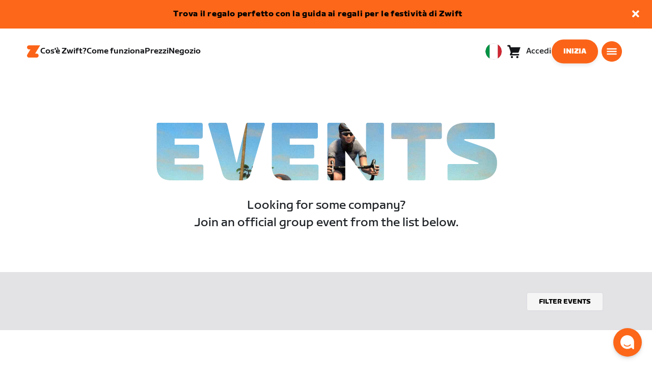

--- FILE ---
content_type: text/html; charset=utf-8
request_url: https://www.zwift.com/eu-it/events/tag/hispwintertour
body_size: 74013
content:
<!DOCTYPE html><html lang="it" data-locale="it-it" data-region="eu"><head><script src="https://cdn.amplitude.com/libs/analytics-browser-2.11.13-min.js.gz"></script><style id="amp-exp-css">* { visibility: hidden !important; background-image: none !important; }</style><script>window.setTimeout(function() {document?.getElementById('amp-exp-css')?.remove();}, 1000);</script><title>The at Home Cycling &amp; Running Virtual Training App</title><meta charSet="UTF-8"/><meta name="viewport" content="width=device-width, initial-scale=1"/><meta name="title" content="The at Home Cycling &amp; Running Virtual Training App"/><meta name="description" content="Zwift is virtual training for running and cycling. Smash your goals and compete with others around the world. With structured workouts and social group rides. iOS and Android compatible. Trusted by the pros. Try free for 14 days."/><meta property="og:title" content="The at Home Cycling &amp; Running Virtual Training App"/><meta property="og:description" content="Zwift is virtual training for running and cycling. Smash your goals and compete with others around the world. With structured workouts and social group rides. iOS and Android compatible. Trusted by the pros. Try free for 14 days."/><meta property="og:image" content="https://www.zwift.com/meta-image-default.jpg"/><meta property="og:site_name" content="Zwift"/><meta property="og:type" content="website"/><meta property="twitter:title" content="Zwift"/><meta property="twitter:card" content="summary"/><meta property="twitter:image" content="https://www.zwift.com/meta-image-default.jpg"/><meta property="twitter:site" content="@gozwift"/><meta property="twitter:creator" content="@gozwift"/><meta property="fb:app_id" content="489897894470761"/><link rel="icon" type="image/png" sizes="16x16" href="https://zwift.com/static/icons/favicon_16x16.png"/><link rel="icon" type="image/png" sizes="32x32" href="https://zwift.com/static/icons/favicon_32x32.png"/><link rel="icon" type="image/png" sizes="96x96" href="https://zwift.com/static/icons/favicon_96x96.png"/><script type="text/javascript">
    !function(){
      var analytics=window.analytics=window.analytics||[];if(!analytics.initialize)if(analytics.invoked)window.console&&console.error&&console.error("Segment snippet included twice.");else{analytics.invoked=!0;analytics.methods=["trackSubmit","trackClick","trackLink","trackForm","pageview","identify","reset","group","track","ready","alias","debug","page","once","off","on"];analytics.factory=function(t){return function(){var e=Array.prototype.slice.call(arguments);e.unshift(t);analytics.push(e);return analytics}};for(var t=0;t<analytics.methods.length;t++){var e=analytics.methods[t];analytics[e]=analytics.factory(e)}analytics.load=function(t,e){var n=document.createElement("script");n.type="text/javascript";n.async=!0;n.src="https://cdn.segment.com/analytics.js/v1/"+t+"/analytics.min.js";var a=document.getElementsByTagName("script")[0];a.parentNode.insertBefore(n,a);analytics._loadOptions=e};analytics.SNIPPET_VERSION="4.1.0";
      analytics.load('fAsFW3rcYHureWrGTAIBwwoQADhfgWUc');
    }}();</script><script type="text/javascript" src="https://us01ccistatic.zoom.us/us01cci/web-sdk/chat-client.js" data-apikey="K9WVoH4KS2WAcBu6mESH_w"></script><script type="text/javascript" src="/static/keycloak.js"></script><script async="" defer="" src="https://static.cdn.prismic.io/prismic.js?new=true&amp;repo=zwift-web"></script><script type="text/javascript">
if(!window.ZPageData){window.ZPageData={currentLocale:'it',kustomer:{"assistantId":"65c29654041cccc64ba01739","hideChatIcon":true,"schedule":"5e20efb6aae5e700194b74a8","scheduleId":"5e20efb6aae5e700194b74a8","form":{"online":"5c67498c7cb708008eb91b04","offline":"5da625985c2452009606c8f8"}},userProfile:null,userAttributes:{"id":"jJivPcO5lCUuD5jIvyNPVCJBJ8UYw/hF9gEhUHevW2Y=","attributes":{"country":"US","countryCode":"US","language":"it","locale":"it-it","region":"eu","sessionId":"dThpSTdxYTcxSWplOFFCZTV6aHRvRDdsc3hVT3BwYWo3WS9qbHk4NmxzMD1SZjY5V096MjA3SzhMU2h0RHZnUg==","mktg_meta":"","utm_source":"","utm_medium":"","utm_campaign":"","utm_content":"","utm_term":"","optimizely_disabled":""},"amplitudeVariants":{"web_billing_refresh":{"key":"off","metadata":{"deployed":true,"evaluationMode":"local","experimentKey":"exp-3","flagType":"experiment","flagVersion":50,"segmentName":"All Other Users","default":true}},"web_onboarding_refresh":{"key":"on","value":"on","metadata":{"deployed":true,"evaluationMode":"local","flagType":"release","flagVersion":18,"segmentName":"All Other Users"}},"web_enable_new_york_v2":{"key":"off","metadata":{"deployed":true,"evaluationMode":"remote","flagType":"release","flagVersion":4,"segmentName":"default","default":true}},"new_onboarding":{"key":"on","value":"on","metadata":{"deployed":true,"evaluationMode":"local","flagType":"release","flagVersion":8,"segmentName":"All Other Users"}},"web_show_racing_score_delta":{"key":"on","value":"on","metadata":{"deployed":true,"evaluationMode":"local","flagType":"release","flagVersion":6,"segmentName":"All Other Users"}}}},enabledFeatures:{"p1z":true,"BILLING_HISTORY":true,"multipass":true,"clubs_join":true,"enable_game_dictionary_extended":true,"events_core":true,"employee_discount_shopify_tag":true,"web_show_racing_score":true,"acf_cp_graph_enable":true,"zwc_unsub":true,"web_score_based_event_filtering":true,"zwc_wordpress":true,"web_prismic_homepage":true,"race_results":true,"web_wtrl_partner":true,"web_show_race_on_zwift":true,"web_show_zracing_april":true,"web_onboarding_refresh":true,"new_onboarding":true,"web_show_racing_score_delta":true},};}if(!window.ZPageData.sessionTokens){window.ZPageData.sessionTokens={accessToken:'',refreshToken:''};}if(!window.ZPublicEnv){window.ZPublicEnv={config:{"AFFIRM_CDN":"https://cdn1.affirm.com/js/v2/affirm.js","AFFIRM_PUBLIC_API_KEY":"1LPZSBQZQEFD51H5","ASSET_CMS_TENANT":"production","ASSET_CMS_URL":"https://us-or-rly101.zwift.com/api/assetcms","BUNDLE_CODE_MARKETING_IDS":["bundles.annual.plan"],"CDN_URL":"https://content-cdn.zwift.com","CLUB_ORGANIZER_TEMPLATE_ID":"166","DATADOG_APPLICATION_ID":"45135936-003c-48d1-bda5-30cae7ffac72","DATADOG_CLIENT_TOKEN":"pubcce8db583089d8515aaa1a185a52e494","DATADOG_RUM_SESSION_SAMPLE_RATE":"10","DATADOG_RUM_SESSION_REPLAY_SAMPLE_RATE":"0","ECOMMERCE_RETURNS_URL":"https://zwift-returns.happyreturns.com","ECOMMERCE_RETURNS_URL_CA":"https://zwift-ca-returns.happyreturns.com","ECOMMERCE_RETURNS_URL_EU":"https://zwift-eu-returns.happyreturns.com","ECOMMERCE_RETURNS_URL_UK":"https://zwift-uk-returns.happyreturns.com","EMAIL_PREF_URL":"https://us-or-rly101.zwift.com/api/email-prefs","ENV":"production","FEATURE_FLAG_PANEL_ENABLED":false,"GAME_SERVER_URL":"https://us-or-rly101.zwift.com/api","GAME_RELAY_URL":"https://us-or-rly101.zwift.com/relay","KEYCLOAK_PUBLIC_CLIENT_ID":"zwift-public","KEYCLOAK_PUBLIC_URL":"https://secure.zwift.com/auth","KUSTOMER_CHAT_API_KEY":"eyJhbGciOiJIUzI1NiIsInR5cCI6IkpXVCJ9.[base64].KyQKaomWvmBfotWFT2z2dNz97KqN4qanMXWtpV8oAko","KUSTOMER_CONTACT_HOOK_URL":"https://api.kustomerapp.com/v1/hooks/form/5b4cc65f0471d78304e1c9f3/e8d62863302c6ec6e22119ffe54fa9a065264978a39cf7b1a20d2d91178f9caf","KUSTOMER_READ_KEY":"eyJhbGciOiJIUzI1NiIsInR5cCI6IkpXVCJ9.[base64].phZvLcP3PcyIy7EQ9IV7sMs9IAML0OCXnYGRtcXBCxU","MAINTENANCE_MODE":"false","MAP_SCHEDULE_URL":"https://cdn.zwift.com/gameassets/MapSchedule_v2.xml","OPTIMIZELY_KEY":"Jkvhmp1oDVnqrC8tbNxPAq","PARTNER_LOGO_URL":"https://us-or-rly101.zwift.com/api/assetcms/public/dev/partner_logos/zwift/asset-cms-shared-artifacts/assets","RECAPTCHA_V2_ALLOWED":false,"RECAPTCHA_V2_KEY":"6Ld5PKscAAAAAD3QiSGPxYDMAVjo5-X_sEYTMGeI","RECAPTCHA_V3_KEY":"6LfT3ykaAAAAAH0eBBAbRZIlYIY8j1NYmt4zNDCT","RECHARGE_PAYMENT_METHOD_UPDATE_ALLOWED":false,"REFERRAL_SERVICE_URL":"https://us-or-rly101.zwift.com/api/referral","SEGMENT_KEY":"fAsFW3rcYHureWrGTAIBwwoQADhfgWUc","STATIC_CDN_URL":"https://static-cdn.zwift.com","SUBSCRIPTION_SERVICE_URL":"https://us-or-rly101.zwift.com/subscription","VERSION":"2.232.0","ZWIFT_BASE_URL":"https://www.zwift.com","LEAGUE_SHORT_NAME":"zwiftgames2025","AMPLITUDE_API_KEY":"037da14d66a043d4d7e65108ad31fd1b","SHOPIFY_STOREFRONT_API_TOKEN":"6ebe6b4c16e0ad5bfeb9ad992137d1a6","SHOPIFY_STOREFRONT_API_VERSION":"2025-07","SHOPIFY_STOREFRONT_STORE_DOMAIN":"zwift-eu-prod.myshopify.com"},getConfig:function(key){return key?window.ZPublicEnv.config[key]:window.ZPublicEnv.config;}}}</script><link href="/static/fontawesome/css/all.min.css" rel="stylesheet"/><meta name="next-head-count" content="25"/><link rel="preload" href="https://content-cdn.zwift.com/zwift-web-core/2.232.0/_next/static/css/73cd0f9b6d127e3be3d64dba40e5d27a15a37c4b_CSS.953173ab.chunk.css" as="style"/><link rel="stylesheet" href="https://content-cdn.zwift.com/zwift-web-core/2.232.0/_next/static/css/73cd0f9b6d127e3be3d64dba40e5d27a15a37c4b_CSS.953173ab.chunk.css"/><link rel="preload" href="https://content-cdn.zwift.com/zwift-web-core/2.232.0/_next/static/css/styles.be5db26c.chunk.css" as="style"/><link rel="stylesheet" href="https://content-cdn.zwift.com/zwift-web-core/2.232.0/_next/static/css/styles.be5db26c.chunk.css"/><link rel="preload" href="https://content-cdn.zwift.com/zwift-web-core/2.232.0/_next/static/css/static/keJza60GKE2ZjwN30vhtF/pages/_app.js.a2ecf63a.chunk.css" as="style"/><link rel="stylesheet" href="https://content-cdn.zwift.com/zwift-web-core/2.232.0/_next/static/css/static/keJza60GKE2ZjwN30vhtF/pages/_app.js.a2ecf63a.chunk.css"/><link rel="preload" href="https://content-cdn.zwift.com/zwift-web-core/2.232.0/_next/static/css/e54f1620.3a2bde00.chunk.css" as="style"/><link rel="stylesheet" href="https://content-cdn.zwift.com/zwift-web-core/2.232.0/_next/static/css/e54f1620.3a2bde00.chunk.css"/><link rel="preload" href="https://content-cdn.zwift.com/zwift-web-core/2.232.0/_next/static/css/ba172fb6.baf937e6.chunk.css" as="style"/><link rel="stylesheet" href="https://content-cdn.zwift.com/zwift-web-core/2.232.0/_next/static/css/ba172fb6.baf937e6.chunk.css"/><link rel="preload" href="https://content-cdn.zwift.com/zwift-web-core/2.232.0/_next/static/css/c3521b165802a4c7741f19714a4ff9cda903e0f4_CSS.4e2073fc.chunk.css" as="style"/><link rel="stylesheet" href="https://content-cdn.zwift.com/zwift-web-core/2.232.0/_next/static/css/c3521b165802a4c7741f19714a4ff9cda903e0f4_CSS.4e2073fc.chunk.css"/><link rel="preload" href="https://content-cdn.zwift.com/zwift-web-core/2.232.0/_next/static/css/static/keJza60GKE2ZjwN30vhtF/pages/events/events-list-page.js.38e3914f.chunk.css" as="style"/><link rel="stylesheet" href="https://content-cdn.zwift.com/zwift-web-core/2.232.0/_next/static/css/static/keJza60GKE2ZjwN30vhtF/pages/events/events-list-page.js.38e3914f.chunk.css"/><link rel="preload" href="https://content-cdn.zwift.com/zwift-web-core/2.232.0/_next/static/keJza60GKE2ZjwN30vhtF/pages/events/events-list-page.js" as="script"/><link rel="preload" href="https://content-cdn.zwift.com/zwift-web-core/2.232.0/_next/static/keJza60GKE2ZjwN30vhtF/pages/_app.js" as="script"/><link rel="preload" href="https://content-cdn.zwift.com/zwift-web-core/2.232.0/_next/static/runtime/webpack-8e36342db75a17f788f4.js" as="script"/><link rel="preload" href="https://content-cdn.zwift.com/zwift-web-core/2.232.0/_next/static/chunks/framework.253c12291c6fa5fdea09.js" as="script"/><link rel="preload" href="https://content-cdn.zwift.com/zwift-web-core/2.232.0/_next/static/chunks/6b859938.acf9c21dc384377d8027.js" as="script"/><link rel="preload" href="https://content-cdn.zwift.com/zwift-web-core/2.232.0/_next/static/chunks/c78d26b1.3903a379b5521d7094d5.js" as="script"/><link rel="preload" href="https://content-cdn.zwift.com/zwift-web-core/2.232.0/_next/static/chunks/83adb279.18343d4a5d8c8fbe2a42.js" as="script"/><link rel="preload" href="https://content-cdn.zwift.com/zwift-web-core/2.232.0/_next/static/chunks/f4b13d88bbfe2be7693177dd4ee38af5ca4c5ca6.2d894e28bef1d1a9007f.js" as="script"/><link rel="preload" href="https://content-cdn.zwift.com/zwift-web-core/2.232.0/_next/static/chunks/c9bd071259e2799908d66f4c35769a2fa94d38fb.73411dac956037d1a8d6.js" as="script"/><link rel="preload" href="https://content-cdn.zwift.com/zwift-web-core/2.232.0/_next/static/chunks/d3850cb9579d6fb5d69d50441f945296add78353.fe133b19eb68a925fa9a.js" as="script"/><link rel="preload" href="https://content-cdn.zwift.com/zwift-web-core/2.232.0/_next/static/chunks/2b168ae99c0e8d75571fbadff7c90c22ade8d345.9e7d4f37b17c5de7ff05.js" as="script"/><link rel="preload" href="https://content-cdn.zwift.com/zwift-web-core/2.232.0/_next/static/chunks/d5ad0e1510e29877ed6df49c161defa97b530be3.0aee33bf42db74e60746.js" as="script"/><link rel="preload" href="https://content-cdn.zwift.com/zwift-web-core/2.232.0/_next/static/chunks/73cd0f9b6d127e3be3d64dba40e5d27a15a37c4b.98ee4a705a5a31a7eee2.js" as="script"/><link rel="preload" href="https://content-cdn.zwift.com/zwift-web-core/2.232.0/_next/static/chunks/73cd0f9b6d127e3be3d64dba40e5d27a15a37c4b_CSS.8d20fa8ceffc8a76b073.js" as="script"/><link rel="preload" href="https://content-cdn.zwift.com/zwift-web-core/2.232.0/_next/static/chunks/bf67d8d4145046e2d7754043f6c98020b59a783d.780cce64c0312f1af0ea.js" as="script"/><link rel="preload" href="https://content-cdn.zwift.com/zwift-web-core/2.232.0/_next/static/chunks/aea55b6f4f09199d0a1d23da16255f1615c4864a.ee6e291609e65dfcee9a.js" as="script"/><link rel="preload" href="https://content-cdn.zwift.com/zwift-web-core/2.232.0/_next/static/chunks/0ed473a57013a50b874438e56fbd9a044bda3c1d.52e84e3d2bfd2b8a4c8c.js" as="script"/><link rel="preload" href="https://content-cdn.zwift.com/zwift-web-core/2.232.0/_next/static/chunks/2d91b21f66d16b2a7d60397721788f730c183608.b4d67ed1638418f816d9.js" as="script"/><link rel="preload" href="https://content-cdn.zwift.com/zwift-web-core/2.232.0/_next/static/chunks/20165256535b782a262f23335ee19ad122b45004.a3863d60a5d80df1cb9e.js" as="script"/><link rel="preload" href="https://content-cdn.zwift.com/zwift-web-core/2.232.0/_next/static/chunks/ca7009b0867adf89df29cfd37f9b7c1426130fb4.462dfcbe202e10ee6467.js" as="script"/><link rel="preload" href="https://content-cdn.zwift.com/zwift-web-core/2.232.0/_next/static/chunks/3d1da020560878d02b8cf22f4edf4469a2f97cbe.d81f4a72f07bf15ace9f.js" as="script"/><link rel="preload" href="https://content-cdn.zwift.com/zwift-web-core/2.232.0/_next/static/chunks/bd85eabc5fc97ebe51cc1befce42c6fb79f1c91a.3ffebd4b5e2b9c9fe4f8.js" as="script"/><link rel="preload" href="https://content-cdn.zwift.com/zwift-web-core/2.232.0/_next/static/chunks/e1794eb24221c60f885e68ea1ad6187ce1ed41b2.ce2b06a3d70623eaedb0.js" as="script"/><link rel="preload" href="https://content-cdn.zwift.com/zwift-web-core/2.232.0/_next/static/chunks/830ddf71e8d7708db2f6467f06ccde8b95a4681c.a0c542058e0d11ed902f.js" as="script"/><link rel="preload" href="https://content-cdn.zwift.com/zwift-web-core/2.232.0/_next/static/chunks/10f7d22089521b4a2d1e50c347e3160063159c05.e89c09e5b1bd30545061.js" as="script"/><link rel="preload" href="https://content-cdn.zwift.com/zwift-web-core/2.232.0/_next/static/chunks/e5cfff811d1023555125c24a9a5fcdc8ddbd3d13.5f8f7d8f3973104d1f5d.js" as="script"/><link rel="preload" href="https://content-cdn.zwift.com/zwift-web-core/2.232.0/_next/static/chunks/a2195706274bc514f0c86fa001c6597b3c6fc96c.6ee6732273007277f2a5.js" as="script"/><link rel="preload" href="https://content-cdn.zwift.com/zwift-web-core/2.232.0/_next/static/chunks/styles.4e886a59fdd65255c1be.js" as="script"/><link rel="preload" href="https://content-cdn.zwift.com/zwift-web-core/2.232.0/_next/static/runtime/main-3f8e86f07cbf8c8703c0.js" as="script"/><link rel="preload" href="https://content-cdn.zwift.com/zwift-web-core/2.232.0/_next/static/chunks/e54f1620.a17454856d8485b2e6bd.js" as="script"/><link rel="preload" href="https://content-cdn.zwift.com/zwift-web-core/2.232.0/_next/static/chunks/0f1ac474.56ee7950f9b4b13619c1.js" as="script"/><link rel="preload" href="https://content-cdn.zwift.com/zwift-web-core/2.232.0/_next/static/chunks/ba172fb6.d765d1185c5adc982dd5.js" as="script"/><link rel="preload" href="https://content-cdn.zwift.com/zwift-web-core/2.232.0/_next/static/chunks/c3521b165802a4c7741f19714a4ff9cda903e0f4.fcfcb0c9896e5a5a100b.js" as="script"/><link rel="preload" href="https://content-cdn.zwift.com/zwift-web-core/2.232.0/_next/static/chunks/c3521b165802a4c7741f19714a4ff9cda903e0f4_CSS.60f528d7604fbef5b59a.js" as="script"/><link rel="preload" href="https://content-cdn.zwift.com/zwift-web-core/2.232.0/_next/static/chunks/6913712d31b0e36ed4c1053cb406d632e86fded9.3b2ada9d68562483bef5.js" as="script"/><link rel="preload" href="https://content-cdn.zwift.com/zwift-web-core/2.232.0/_next/static/chunks/18aed5563661ddfc4aa501d28d8e23a031f59ddb.51b39a4b70aca5d04008.js" as="script"/></head><body class=""><div id="__next"><div><div class="modalContainer"><div id="navigation-container"><div class="znv-d-flex znv-flex-column" style="min-height:100vh"><div class="znv-flex-grow-1"><main class="main-content page-type--undefined"><div><div class="primary-nav-spacer PrimaryNav-module__spacer--Gdq4p"></div><header class="primary-nav PrimaryNav-module__wrapper--2dfFt PrimaryNav-module__solid--37-IS PrimaryNav-module__darkLeft--2j0Gd PrimaryNav-module__darkRight--2bylQ" data-testid="primary-nav"><div class="Grid-module__has-mobile-offset--1dHVY Grid-module__has-mobile-width--2Z9cb Grid-module__has-tablet-offset--3ZWb7 Grid-module__has-tablet-width--1Js8e" style="--mobile-offset:1;--tablet-offset:1;--desktop-offset:0;--mobile-width:10;--tablet-width:22;--desktop-width:0"><nav><ul class="PrimaryNav-module__right--_UfGm" data-testid="primary-nav-left"><li><a href="/eu-it" class="PrimaryNav-module__logo--3LMu-" aria-label="Home"><svg width="26" height="25" fill="none" xmlns="http://www.w3.org/2000/svg"><path d="M6.80931 7.93779l-3.20487-.03346C1.69794 7.79651.127215 6.11229.0264796 4.20499-.0891793 2.04487 1.45543.386665 3.21643.0669229c.27609-.0520512.56337-.06320496.84319-.06320496L25.893 0c-3.3093 5.39473-9.8907 16.1247-9.8907 16.1247l3.19.0297c1.8766.1079 3.4847 1.6843 3.6264 3.5172.1567 2.0226-1.0819 3.822-2.9623 4.2719-.3582.0855-.735.1115-1.1044.1115-4.9099.0075-9.81605 0-14.72596.0075-1.55953.0037-2.7497-.6581-3.499616-1.9928-.76111-1.3534-.679029-2.7364.130583-4.06L6.80931 7.93779z" fill="#fff"></path></svg></a></li><li class="PrimaryNav-module__hideNav--2X2zV PrimaryNav-module__lessLinks--2fidO"><div class="PrimaryNav-module__primaryLink--3S7XE"><a href="/eu-it/why-zwift" class="PrimaryNav-module__page-link--24LJd" data-testid="Cos&#x27;è Zwift?-nav-link"><span class="Text-module__linkMedium--q979t">Cos&#x27;è Zwift?</span></a></div></li><li class="PrimaryNav-module__hideNav--2X2zV PrimaryNav-module__lessLinks--2fidO"><div class="PrimaryNav-module__primaryLink--3S7XE"><a href="/eu-it/how-it-works" class="PrimaryNav-module__page-link--24LJd" data-testid="Come funziona-nav-link"><span class="Text-module__linkMedium--q979t">Come funziona</span></a></div></li><li class="PrimaryNav-module__hideNav--2X2zV PrimaryNav-module__lessLinks--2fidO"><div class="PrimaryNav-module__primaryLink--3S7XE"><a href="/eu-it/pricing" class="PrimaryNav-module__page-link--24LJd" data-testid="Prezzi-nav-link"><span class="Text-module__linkMedium--q979t">Prezzi</span></a></div></li><li class="PrimaryNav-module__hideNav--2X2zV PrimaryNav-module__lessLinks--2fidO"><div class="PrimaryNav-module__primaryLink--3S7XE"><a href="/eu-it/shop/collections/equipment" class="PrimaryNav-module__page-link--24LJd" data-testid="Negozio-nav-link"><span class="Text-module__linkMedium--q979t">Negozio</span></a></div></li></ul><ul class="PrimaryNav-module__right--_UfGm" data-testid="primary-nav-right"><li><button type="button" class="PrimaryNav-module__hamburger--1y_LN" aria-label="Apri navigazione laterale" id="primaryNavHamburger" aria-controls="side-nav" aria-expanded="false"><svg width="40" height="40" viewBox="0 0 48 48" fill="none" xmlns="http://www.w3.org/2000/svg"><path d="M0 24C0 10.7452 10.7452 0 24 0C37.2548 0 48 10.7452 48 24C48 37.2548 37.2548 48 24 48C10.7452 48 0 37.2548 0 24Z" fill="#F85A17"></path><rect x="12.5" y="16.5" width="23" height="3" fill="white"></rect><rect x="12.5" y="22.5" width="23" height="3" fill="white"></rect><rect x="12.5" y="28.5" width="23" height="3" fill="white"></rect></svg></button></li></ul></nav></div></header><div class="MegaNav-module__component--1B_pQ" data-testid="meganav"><header class="MegaNav-module__header--xuyiq" data-testid="meganav-header"><div class="Grid-module__has-mobile-offset--1dHVY Grid-module__has-mobile-width--2Z9cb Grid-module__has-tablet-offset--3ZWb7 Grid-module__has-tablet-width--1Js8e" style="--mobile-offset:1;--tablet-offset:1;--desktop-offset:0;--mobile-width:10;--tablet-width:22;--desktop-width:0"><nav><div class="MegaNav-module__nav--1eQ--"><ul data-testid="meganav-header-left"><li><a href="/eu-it" aria-label="Home" data-testid="meganav-home"><span class="MegaNav-module__hideOnDesktop--3fcNY"><svg width="26" height="25" fill="none" xmlns="http://www.w3.org/2000/svg"><path d="M6.80931 7.93779l-3.20487-.03346C1.69794 7.79651.127215 6.11229.0264796 4.20499-.0891793 2.04487 1.45543.386665 3.21643.0669229c.27609-.0520512.56337-.06320496.84319-.06320496L25.893 0c-3.3093 5.39473-9.8907 16.1247-9.8907 16.1247l3.19.0297c1.8766.1079 3.4847 1.6843 3.6264 3.5172.1567 2.0226-1.0819 3.822-2.9623 4.2719-.3582.0855-.735.1115-1.1044.1115-4.9099.0075-9.81605 0-14.72596.0075-1.55953.0037-2.7497-.6581-3.499616-1.9928-.76111-1.3534-.679029-2.7364.130583-4.06L6.80931 7.93779z" fill="#f2541b"></path></svg></span><span class="MegaNav-module__hideOnMobile--2IyRN"><svg version="1.1" id="svg2" width="106.66667" height="25.052" viewBox="0 0 106.66667 25.052" xmlns="http://www.w3.org/2000/svg"><defs id="defs6"></defs><g id="g8" transform="matrix(0.13333333,0,0,-0.13333333,0,25.052)"><g id="g10" transform="scale(0.1)"><path d="M 1461.1,626.301 H 1248.55 L 2014.91,1878.91 H 313.148 C 140.199,1878.91 0.00390625,1738.71 0.00390625,1565.75 0.00390625,1392.8 140.199,1252.61 313.148,1252.61 H 524.68 L 45.207,468.871 c 0,0 -45.20309375,-65.883 -45.20309375,-160.883 C 0.00390625,137.891 137.895,0 307.98,0 H 1461.1 c 172.95,0 313.15,140.211 313.15,313.16 0,172.949 -140.2,313.141 -313.15,313.141" style="fill:#f2541b;fill-opacity:1;fill-rule:nonzero;stroke:none"></path><g class="wordmark"><path d="m 7661.07,313.77 c 19.72,0 35.87,16.101 35.87,35.75 v 843.79 h 267.19 c 19.73,0 35.87,16.09 35.87,35.74 v 300.34 c 0,19.68 -16.14,35.76 -35.87,35.76 h -910.98 c -19.73,0 -35.86,-16.08 -35.86,-35.76 v -300.34 c 0,-19.65 16.13,-35.74 35.86,-35.74 h 249.27 V 349.52 c 0,-19.649 16.13,-35.75 35.85,-35.75 h 322.8" style="fill:#ffffff;fill-opacity:1;fill-rule:nonzero;stroke:none"></path><path d="m 6337.63,313.77 c 19.73,0 35.87,16.101 35.87,35.75 v 432.621 h 410.65 c 19.73,0 35.87,16.089 35.87,35.75 v 228.829 c 0,19.66 -16.14,35.75 -35.87,35.75 H 6373.5 v 110.84 h 536.18 c 19.73,0 35.87,16.09 35.87,35.74 v 300.34 c 0,19.68 -16.14,35.76 -35.87,35.76 h -611.5 c -211.6,0 -319.19,-107.27 -319.19,-318.2 V 349.52 c 0,-19.649 16.13,-35.75 35.86,-35.75 h 322.78" style="fill:#ffffff;fill-opacity:1;fill-rule:nonzero;stroke:none"></path><path d="m 5849.87,313.77 c 19.72,0 35.86,16.101 35.86,35.75 v 1179.87 c 0,19.68 -16.14,35.76 -35.86,35.76 h -322.8 c -19.72,0 -35.86,-16.08 -35.86,-35.76 V 349.52 c 0,-19.649 16.14,-35.75 35.86,-35.75 h 322.8" style="fill:#ffffff;fill-opacity:1;fill-rule:nonzero;stroke:none"></path><path d="m 4262.82,313.77 c 147.05,0 199.05,67.929 222.36,216.312 l 91.45,575.628 93.26,-575.628 c 23.32,-148.383 80.69,-216.312 222.37,-216.312 h 139.87 c 141.67,0 191.88,71.5 216.98,214.511 l 173.95,992.169 c 3.59,25.03 -8.97,44.7 -35.86,44.7 h -356.87 c -17.92,0 -37.65,-12.52 -41.24,-44.7 L 4933.5,875.102 4833.08,1425.71 c -16.15,91.18 -59.18,139.44 -163.19,139.44 h -184.71 c -105.8,0 -147.05,-48.26 -163.19,-139.44 l -98.63,-552.401 -57.38,647.141 c -3.59,32.18 -23.32,44.7 -41.24,44.7 h -356.87 c -26.89,0 -39.45,-19.67 -35.87,-44.7 L 3905.95,528.281 C 3931.06,385.27 3975.89,313.77 4122.93,313.77 h 139.89" style="fill:#ffffff;fill-opacity:1;fill-rule:nonzero;stroke:none"></path><path d="m 3823.46,313.77 c 25.11,0 43.05,19.66 37.67,46.48 l -50.22,282.461 c -5.39,26.809 -25.12,42.898 -50.22,42.898 h -699.37 l 471.63,291.395 c 139.88,85.816 188.3,162.676 164.98,302.126 l -14.34,85.8 c -21.52,128.71 -98.64,200.22 -265.4,200.22 h -754.98 c -19.73,0 -35.86,-16.08 -35.86,-35.76 v -300.34 c 0,-19.65 16.13,-35.74 35.86,-35.74 h 545.16 L 2797.71,932.309 C 2654.25,841.141 2607.62,773.199 2607.62,651.641 v -100.11 c 0,-144.812 73.53,-237.761 234.91,-237.761 h 980.93" style="fill:#ffffff;fill-opacity:1;fill-rule:nonzero;stroke:none"></path></g></g></g></svg></span></a></li></ul><ul class="MegaNav-module__right--25o20" data-testid="meganav-header-right"><li><button class="MegaNav-module__closeButton--2k_Kn" type="button" aria-label="Chiudi navigazione laterale" data-testid="meganav-close-button" id="first-tab"><svg width="40" height="40" viewBox="5 4 48 48" fill="none" xmlns="http://www.w3.org/2000/svg"><path d="M5.13794 28C5.13794 14.7833 15.8522 4.06903 29.0689 4.06903C42.2856 4.06903 52.9999 14.7833 52.9999 28C52.9999 41.2167 42.2856 51.931 29.0689 51.931C15.8522 51.931 5.13794 41.2167 5.13794 28Z" fill="#F85A17"></path><path fill-rule="evenodd" clip-rule="evenodd" d="M33.3367 28L37.6873 32.3502C38.1618 32.8253 38.1618 33.5949 37.6874 34.0701L35.14 36.6174C34.6654 37.0928 33.8952 37.093 33.42 36.6182L29.0691 32.2671L24.7182 36.6175C24.2436 37.0928 23.4733 37.0929 22.9981 36.6182L20.4508 34.0701C19.9763 33.5949 19.9764 32.8253 20.4508 32.3502L24.8015 28L20.4508 23.6498C19.9764 23.1747 19.9763 22.4051 20.4508 21.9299L22.9981 19.3825C23.4727 18.9072 24.243 18.907 24.7182 19.3818L29.0691 23.7329L33.42 19.3825C33.8946 18.9072 34.6649 18.907 35.14 19.3818L37.6874 21.9299C38.1618 22.4051 38.1618 23.1747 37.6873 23.6498L33.3367 28Z" fill="#F4F4F4"></path></svg></button></li></ul></div><div class="MegaNav-module__hideOnDesktop--3fcNY"><ul class="MegaNav-module__mobileSubNav--2ctJe" data-testid="meganav-header-mobile-subnav"><div class="MegaNav-module__left--2lQ9y"></div><li class="MegaNav-module__login--1-NW_"><div class="NavUserProfile-module__expanded--1OQJd"><svg xmlns="http://www.w3.org/2000/svg" width="24" height="24" version="1.1" viewBox="0 0 24 24"><path fill="#F4F4F4" fill-rule="evenodd" d="M13,0c-.5,0-1,.3-1,.7v1.3h-7c-1.1,0-2,.9-2,2v3h3v-2h6v14h-6v-2h-3v3c0,1.1.9,2,2,2h7v1.3c0,.5.5.8,1,.7l10.3-1.5c.4,0,.7-.4.7-.7V2.3c0-.4-.3-.7-.7-.7L13,0ZM16.8,11.5c0,.8-.5,1.5-1.2,1.5s-1.2-.7-1.2-1.5.5-1.5,1.2-1.5,1.2.7,1.2,1.5Z"></path><path fill="#F4F4F4" d="M9,10c1.1,0,2,.9,2,2s-.9,2-2,2h-2.3v1c0,.8-.9,1.3-1.6.9L0,12.1l5.1-3.9c.7-.4,1.6,0,1.6.9v1s2.3,0,2.3,0Z"></path></svg><a class="NavUserProfile-module__link--Cfgd8" href="" data-testid="meganav-login-link"><span class="Text-module__bodyMedium--2TTnY">Accedi</span></a></div></li></ul></div></nav></div></header><div class="Grid-module__has-mobile-offset--1dHVY Grid-module__has-mobile-width--2Z9cb Grid-module__has-tablet-offset--3ZWb7 Grid-module__has-tablet-width--1Js8e" style="--mobile-offset:1;--tablet-offset:1;--desktop-offset:0;--mobile-width:10;--tablet-width:22;--desktop-width:0"><div class="MegaNav-module__flex--sqzD1"><div class="MegaNav-module__primary--1niPP"><ul data-testid="meganav-primary-list"><li><div class="PreviewLink-module__component--33YPE"><div class="PreviewLink-module__primary--1hG1h"><a href="/how-it-works" aria-hidden="true" class="PreviewLink-module__link--3ZZ9Y" tabindex="-1"><div class="PreviewLink-module__imageWrapper--2sp5n"><div class="PreviewLink-module__image--zSO2_" style="background-image:url(https://images.prismic.io/zwift-web/ZsPC8UaF0TcGJExR_nav_primary_how-it-works.jpg?auto=format,compress)"></div></div></a><div class="PreviewLink-module__text--2Fx7C"><a href="/how-it-works" class="PreviewLink-module__link--3ZZ9Y"><span class="Text-module__headSmall--2lLyc PreviewLink-module__title--3NHkO">Come funziona</span><div class="PreviewLink-module__description--3-TVq"><span class="Text-module__bodySmall--q4Fdn">La tua guida rapida per iniziare su Zwift.</span></div></a></div></div></div></li><li><div class="PreviewLink-module__component--33YPE"><div class="PreviewLink-module__primary--1hG1h"><a href="/zwift-ride-smart-bike" aria-hidden="true" class="PreviewLink-module__link--3ZZ9Y" tabindex="-1"><div class="PreviewLink-module__imageWrapper--2sp5n"><div class="PreviewLink-module__image--zSO2_" style="background-image:url(https://images.prismic.io/zwift-web/aLkJf2GNHVfTOo4v_mega-nav-ride.jpg?auto=format,compress)"></div></div></a><div class="PreviewLink-module__text--2Fx7C"><a href="/zwift-ride-smart-bike" class="PreviewLink-module__link--3ZZ9Y"><span class="Text-module__headSmall--2lLyc PreviewLink-module__title--3NHkO">Smart Bike</span><div class="PreviewLink-module__description--3-TVq"><span class="Text-module__bodySmall--q4Fdn">Pedala su Zwift con una bici condivisibile.</span></div></a></div></div></div></li><li><div class="PreviewLink-module__component--33YPE"><div class="PreviewLink-module__primary--1hG1h"><a href="/zwift-ready-smart-trainers" aria-hidden="true" class="PreviewLink-module__link--3ZZ9Y" tabindex="-1"><div class="PreviewLink-module__imageWrapper--2sp5n"><div class="PreviewLink-module__image--zSO2_" style="background-image:url(https://images.prismic.io/zwift-web/aLkJjGGNHVfTOo4w_mega-nav.jpg?auto=format,compress)"></div></div></a><div class="PreviewLink-module__text--2Fx7C"><a href="/zwift-ready-smart-trainers" class="PreviewLink-module__link--3ZZ9Y"><span class="Text-module__headSmall--2lLyc PreviewLink-module__title--3NHkO">Bike + Trainer</span><div class="PreviewLink-module__description--3-TVq"><span class="Text-module__bodySmall--q4Fdn">Inizia a usare Zwift con la tua bici e un trainer Zwift Ready.</span></div></a></div></div></div></li><li><div class="PreviewLink-module__component--33YPE"><div class="PreviewLink-module__primary--1hG1h"><a href="/why-zwift" aria-hidden="true" class="PreviewLink-module__link--3ZZ9Y" tabindex="-1"><div class="PreviewLink-module__imageWrapper--2sp5n"><div class="PreviewLink-module__image--zSO2_" style="background-image:url(https://images.prismic.io/zwift-web/ZsPC7EaF0TcGJExM_nav_primary_what-is-zwift.jpg?auto=format,compress)"></div></div></a><div class="PreviewLink-module__text--2Fx7C"><a href="/why-zwift" class="PreviewLink-module__link--3ZZ9Y"><span class="Text-module__headSmall--2lLyc PreviewLink-module__title--3NHkO">Cos&#x27;è Zwift?</span><div class="PreviewLink-module__description--3-TVq"><span class="Text-module__bodySmall--q4Fdn">Scopri tutto quello che Zwift ha da offrire.</span></div></a></div></div></div></li><li><div class="PreviewLink-module__component--33YPE"><div class="PreviewLink-module__primary--1hG1h"><a href="/pricing" aria-hidden="true" class="PreviewLink-module__link--3ZZ9Y" tabindex="-1"><div class="PreviewLink-module__imageWrapper--2sp5n"><div class="PreviewLink-module__image--zSO2_" style="background-image:url(https://images.prismic.io/zwift-web/ZsPC8EaF0TcGJExQ_nav_primary_pricing.jpg?auto=format,compress)"></div></div></a><div class="PreviewLink-module__text--2Fx7C"><a href="/pricing" class="PreviewLink-module__link--3ZZ9Y"><span class="Text-module__headSmall--2lLyc PreviewLink-module__title--3NHkO">Prezzi</span><div class="PreviewLink-module__description--3-TVq"><span class="Text-module__bodySmall--q4Fdn">Opzioni di abbonamento annuale e mensile.</span></div></a></div></div></div></li><li><div class="PreviewLink-module__component--33YPE"><div class="PreviewLink-module__primary--1hG1h"><a href="/eu-it/shop/collections/equipment" aria-hidden="true" class="PreviewLink-module__link--3ZZ9Y" tabindex="-1"><div class="PreviewLink-module__imageWrapper--2sp5n"><div class="PreviewLink-module__image--zSO2_" style="background-image:url(https://images.prismic.io/zwift-web/ZsPC7UaF0TcGJExN_nav_primary_shop.jpg?auto=format,compress)"></div></div></a><div class="PreviewLink-module__text--2Fx7C"><a href="/eu-it/shop/collections/equipment" class="PreviewLink-module__link--3ZZ9Y"><span class="Text-module__headSmall--2lLyc PreviewLink-module__title--3NHkO">Negozio</span><div class="PreviewLink-module__description--3-TVq"><span class="Text-module__bodySmall--q4Fdn">Una Pain Cave non è mai davvero completa.</span></div></a></div></div></div></li></ul></div><div class="MegaNav-module__secondary--1urRh"><ul data-testid="meganav-secondary-list"><li><div class="PreviewLink-module__component--33YPE PreviewLink-module__secondary--2oN4_"><div class="PreviewLink-module__secondary--2oN4_"><div class="PreviewLink-module__imageWrapper--2sp5n"><a href="/racing" aria-hidden="true" class="PreviewLink-module__link--3ZZ9Y" tabindex="-1"><div class="PreviewLink-module__image--zSO2_" style="background-image:url(https://images.prismic.io/zwift-web/ZsPC6kaF0TcGJExK_nav_secondary_racing.jpg?auto=format,compress)"></div></a></div><div class="PreviewLink-module__text--2Fx7C"><a href="/racing" class="PreviewLink-module__link--3ZZ9Y"><span class="Text-module__bodyLarge--1fq6P PreviewLink-module__title--3NHkO">Gare</span><div class="PreviewLink-module__description--3-TVq"><span class="Text-module__bodySmall--q4Fdn">The Home of Community Racing.</span></div></a></div></div></div></li><li><div class="PreviewLink-module__component--33YPE PreviewLink-module__secondary--2oN4_"><div class="PreviewLink-module__secondary--2oN4_"><div class="PreviewLink-module__imageWrapper--2sp5n"><a href="/video/how-to-collection " aria-hidden="true" class="PreviewLink-module__link--3ZZ9Y" tabindex="-1"><div class="PreviewLink-module__image--zSO2_" style="background-image:url(https://images.prismic.io/zwift-web/Z2B8E5bqstJ98kzc_htv_12-2024_mega-nav.jpg?auto=format,compress)"></div></a></div><div class="PreviewLink-module__text--2Fx7C"><a href="/video/how-to-collection " class="PreviewLink-module__link--3ZZ9Y"><span class="Text-module__bodyLarge--1fq6P PreviewLink-module__title--3NHkO">Video tutorial</span><div class="PreviewLink-module__description--3-TVq"><span class="Text-module__bodySmall--q4Fdn">Scopri i nostri video tutorial per saperne di più su Zwift.</span></div></a></div></div></div></li></ul></div><div class="MegaNav-module__tertiary--3279G"><ul data-testid="meganav-tertiary-list"><li><a href="https://support.zwift.com"><span class="Text-module__bodyMedium--2TTnY">Assistenza</span></a></li><li><a href="/events"><span class="Text-module__bodyMedium--2TTnY">Eventi</span></a></li><li><a href="/download"><span class="Text-module__bodyMedium--2TTnY">Scarica</span></a></li><li><a href="/careers"><span class="Text-module__bodyMedium--2TTnY">Lavora con noi</span></a></li><li class="MegaNav-module__login--1-NW_"><div class="NavUserProfile-module__expanded--1OQJd"><svg xmlns="http://www.w3.org/2000/svg" width="24" height="24" version="1.1" viewBox="0 0 24 24"><path fill="#F4F4F4" fill-rule="evenodd" d="M13,0c-.5,0-1,.3-1,.7v1.3h-7c-1.1,0-2,.9-2,2v3h3v-2h6v14h-6v-2h-3v3c0,1.1.9,2,2,2h7v1.3c0,.5.5.8,1,.7l10.3-1.5c.4,0,.7-.4.7-.7V2.3c0-.4-.3-.7-.7-.7L13,0ZM16.8,11.5c0,.8-.5,1.5-1.2,1.5s-1.2-.7-1.2-1.5.5-1.5,1.2-1.5,1.2.7,1.2,1.5Z"></path><path fill="#F4F4F4" d="M9,10c1.1,0,2,.9,2,2s-.9,2-2,2h-2.3v1c0,.8-.9,1.3-1.6.9L0,12.1l5.1-3.9c.7-.4,1.6,0,1.6.9v1s2.3,0,2.3,0Z"></path></svg><a class="NavUserProfile-module__link--Cfgd8" href="" data-testid="meganav-login-link"><span class="Text-module__bodyMedium--2TTnY">Accedi</span></a></div></li><li data-testid="locale-selector"><button aria-label="locale-selector" type="button" class="Locale-module__component--Bj7LN Locale-module__lightMode--3RnNg" data-testid="sidenav-language-selector"><span class="Locale-module__icon--jjf-9 Locale-module__it-it--33zER Locale-module__small--fqr5w"></span><span class="Locale-module__text--3s4qV"><span class="Locale-module__geo--2Qwl3"><span class="Text-module__bodyMedium--2TTnY"><span class="Locale-module__underline--871jS">European Union</span></span></span><span class="Locale-module__language--IDXX4"><span class="Text-module__bodyXS--3EwgQ"><span class="Locale-module__underline--871jS">Italiano</span></span></span></span></button></li></ul></div></div></div></div><div class="Drawer-module__scrim--2camf Drawer-module__closedScrim--2QUMH"></div><aside class="Drawer-module__component--3sqzH" data-is-open="false" data-testid="locale-region-list"><div class="Drawer-module__inner--sfwKD"><button class="Drawer-module__cta--2kVhe Drawer-module__close--lGFUK" type="button" aria-label="Chiudi navigazione laterale" id="first-tab"><svg width="32" height="32" viewBox="0 0 32 32" fill="none" xmlns="http://www.w3.org/2000/svg"><path d="M10.4139 7.41416C9.63286 6.63311 8.36653 6.63311 7.58548 7.41416C6.80444 8.1952 6.80444 9.46153 7.58548 10.2426L13.1713 15.8284L7.41391 21.5857C6.63286 22.3668 6.63286 23.6331 7.41391 24.4142C8.19496 25.1952 9.46129 25.1952 10.2423 24.4142L15.9997 18.6568L21.7276 24.3847C22.5087 25.1658 23.775 25.1658 24.556 24.3847C25.3371 23.6037 25.3371 22.3373 24.556 21.5563L18.8281 15.8284L24.3845 10.272C25.1655 9.49097 25.1655 8.22464 24.3845 7.44359C23.6034 6.66255 22.3371 6.66254 21.556 7.44359L15.9997 12.9999L10.4139 7.41416Z" fill="#141518"></path></svg></button><div class="LocaleNav-module__component--3YFap Grid-module__has-mobile-offset--1dHVY Grid-module__has-mobile-width--2Z9cb Grid-module__has-tablet-offset--3ZWb7 Grid-module__has-tablet-width--1Js8e Grid-module__has-desktop-width--2DBOG" style="--mobile-offset:1;--tablet-offset:2;--desktop-offset:0;--mobile-width:10;--tablet-width:20;--desktop-width:10"><span class="Text-module__headLarge--2SFhg">Scegli il tuo Paese o area geografica</span><ul class="LocaleNav-module__regionList--HYYky"><li class="LocaleNav-module__regionListItem--GHq8f"><span class="Text-module__headSmall--2lLyc">Americas</span><ul class="LocaleNav-module__localeList--13AoN"><li data-testid="locale-region-en-us" class="LocaleNav-module__localeListItem--1aj_Y"><a href="/us/events/tag/hispwintertour" class="Locale-module__component--Bj7LN"><span class="Locale-module__icon--jjf-9"></span><span class="Locale-module__text--3s4qV"><span class="Locale-module__geo--2Qwl3"><span class="Text-module__bodyMedium--2TTnY"><span class="Locale-module__underline--871jS">USA</span></span></span><span class="Locale-module__language--IDXX4"><span class="Text-module__bodyXS--3EwgQ"><span class="Locale-module__underline--871jS">English</span></span></span></span></a></li><li data-testid="locale-region-en-ca" class="LocaleNav-module__localeListItem--1aj_Y"><a href="/ca/events/tag/hispwintertour" class="Locale-module__component--Bj7LN"><span class="Locale-module__icon--jjf-9 Locale-module__en-ca--2y9GV"></span><span class="Locale-module__text--3s4qV"><span class="Locale-module__geo--2Qwl3"><span class="Text-module__bodyMedium--2TTnY"><span class="Locale-module__underline--871jS">Canada</span></span></span><span class="Locale-module__language--IDXX4"><span class="Text-module__bodyXS--3EwgQ"><span class="Locale-module__underline--871jS">English</span></span></span></span></a></li><li data-testid="locale-region-fr-ca" class="LocaleNav-module__localeListItem--1aj_Y"><a href="/ca-fr/events/tag/hispwintertour" class="Locale-module__component--Bj7LN"><span class="Locale-module__icon--jjf-9 Locale-module__fr-ca--1IOKl"></span><span class="Locale-module__text--3s4qV"><span class="Locale-module__geo--2Qwl3"><span class="Text-module__bodyMedium--2TTnY"><span class="Locale-module__underline--871jS">Canada</span></span></span><span class="Locale-module__language--IDXX4"><span class="Text-module__bodyXS--3EwgQ"><span class="Locale-module__underline--871jS">Français</span></span></span></span></a></li></ul></li><li class="LocaleNav-module__regionListItem--GHq8f"><span class="Text-module__headSmall--2lLyc">Asia Pacific</span><ul class="LocaleNav-module__localeList--13AoN"><li data-testid="locale-region-ja-jp" class="LocaleNav-module__localeListItem--1aj_Y"><a href="/ja/events/tag/hispwintertour" class="Locale-module__component--Bj7LN"><span class="Locale-module__icon--jjf-9 Locale-module__ja-jp--3h6Bj"></span><span class="Locale-module__text--3s4qV"><span class="Locale-module__geo--2Qwl3"><span class="Text-module__bodyMedium--2TTnY"><span class="Locale-module__underline--871jS">日本</span></span></span><span class="Locale-module__language--IDXX4"><span class="Text-module__bodyXS--3EwgQ"><span class="Locale-module__underline--871jS">日本語</span></span></span></span></a></li><li data-testid="locale-region-ko-kr" class="LocaleNav-module__localeListItem--1aj_Y"><a href="/ko/events/tag/hispwintertour" class="Locale-module__component--Bj7LN"><span class="Locale-module__icon--jjf-9 Locale-module__ko-kr--2Qhz6"></span><span class="Locale-module__text--3s4qV"><span class="Locale-module__geo--2Qwl3"><span class="Text-module__bodyMedium--2TTnY"><span class="Locale-module__underline--871jS">대한민국</span></span></span><span class="Locale-module__language--IDXX4"><span class="Text-module__bodyXS--3EwgQ"><span class="Locale-module__underline--871jS">한국어</span></span></span></span></a></li></ul></li><li class="LocaleNav-module__regionListItem--GHq8f"><span class="Text-module__headSmall--2lLyc">Europe</span><ul class="LocaleNav-module__localeList--13AoN"><li data-testid="locale-region-en-gb" class="LocaleNav-module__localeListItem--1aj_Y"><a href="/uk/events/tag/hispwintertour" class="Locale-module__component--Bj7LN"><span class="Locale-module__icon--jjf-9 Locale-module__en-gb--26YHj"></span><span class="Locale-module__text--3s4qV"><span class="Locale-module__geo--2Qwl3"><span class="Text-module__bodyMedium--2TTnY"><span class="Locale-module__underline--871jS">United Kingdom</span></span></span><span class="Locale-module__language--IDXX4"><span class="Text-module__bodyXS--3EwgQ"><span class="Locale-module__underline--871jS">English</span></span></span></span></a></li><li data-testid="locale-region-en-eu" class="LocaleNav-module__localeListItem--1aj_Y"><a href="/eu/events/tag/hispwintertour" class="Locale-module__component--Bj7LN"><span class="Locale-module__icon--jjf-9 Locale-module__en-eu--3tfch"></span><span class="Locale-module__text--3s4qV"><span class="Locale-module__geo--2Qwl3"><span class="Text-module__bodyMedium--2TTnY"><span class="Locale-module__underline--871jS">European Union</span></span></span><span class="Locale-module__language--IDXX4"><span class="Text-module__bodyXS--3EwgQ"><span class="Locale-module__underline--871jS">English</span></span></span></span></a></li><li data-testid="locale-region-fr-fr" class="LocaleNav-module__localeListItem--1aj_Y"><a href="/eu-fr/events/tag/hispwintertour" class="Locale-module__component--Bj7LN"><span class="Locale-module__icon--jjf-9 Locale-module__fr-fr--1cQnP"></span><span class="Locale-module__text--3s4qV"><span class="Locale-module__geo--2Qwl3"><span class="Text-module__bodyMedium--2TTnY"><span class="Locale-module__underline--871jS">European Union</span></span></span><span class="Locale-module__language--IDXX4"><span class="Text-module__bodyXS--3EwgQ"><span class="Locale-module__underline--871jS">Français</span></span></span></span></a></li><li data-testid="locale-region-de-de" class="LocaleNav-module__localeListItem--1aj_Y"><a href="/eu-de/events/tag/hispwintertour" class="Locale-module__component--Bj7LN"><span class="Locale-module__icon--jjf-9 Locale-module__de-de--35W_p"></span><span class="Locale-module__text--3s4qV"><span class="Locale-module__geo--2Qwl3"><span class="Text-module__bodyMedium--2TTnY"><span class="Locale-module__underline--871jS">European Union</span></span></span><span class="Locale-module__language--IDXX4"><span class="Text-module__bodyXS--3EwgQ"><span class="Locale-module__underline--871jS">Deutsch</span></span></span></span></a></li><li data-testid="locale-region-it-it" class="LocaleNav-module__localeListItem--1aj_Y"><a href="/eu-it/events/tag/hispwintertour" class="Locale-module__component--Bj7LN"><span class="Locale-module__icon--jjf-9 Locale-module__it-it--33zER"></span><span class="Locale-module__text--3s4qV"><span class="Locale-module__geo--2Qwl3"><span class="Text-module__bodyMedium--2TTnY"><span class="Locale-module__underline--871jS">European Union</span></span></span><span class="Locale-module__language--IDXX4"><span class="Text-module__bodyXS--3EwgQ"><span class="Locale-module__underline--871jS">Italiano</span></span></span></span></a></li><li data-testid="locale-region-es-es" class="LocaleNav-module__localeListItem--1aj_Y"><a href="/eu-es/events/tag/hispwintertour" class="Locale-module__component--Bj7LN"><span class="Locale-module__icon--jjf-9 Locale-module__es-es--2ET6Q"></span><span class="Locale-module__text--3s4qV"><span class="Locale-module__geo--2Qwl3"><span class="Text-module__bodyMedium--2TTnY"><span class="Locale-module__underline--871jS">European Union</span></span></span><span class="Locale-module__language--IDXX4"><span class="Text-module__bodyXS--3EwgQ"><span class="Locale-module__underline--871jS">Español</span></span></span></span></a></li></ul></li></ul></div></div></aside></div><div id="zwift-events-page"><header class="events-header" id="events-header"><h1>EVENTS</h1><span>Looking for some company?<br/>Join an official group event from the list below.</span></header><div id="zwift-events"><div class="tab-filter"><div class="container"><button type="button" class="filter-toggle">Filter events</button><div class="filter-modal"><div class="modal-content"><div class="filter-header-tab"><p class="filter-header">FILTER EVENTS</p><button type="button" class="close-button">close</button></div><div class="filter-body"><div class="filter-button-group"><div class="filter-label">Only Show</div><button type="button" class="buttons active">All</button></div><div class="filter-button-group"><div class="filter-label">Sports</div><button type="button" class="buttons active">All Sports</button><button type="button" class="buttons default" value="CYCLING">Cycling</button><button type="button" class="buttons" value="RUNNING">Running</button></div><div class="filter-button-group"><div class="filter-label">Event Types</div><button type="button" class="buttons active">All Event Types</button><button type="button" class="buttons default" value="EFONDO">Fondo</button><button type="button" class="buttons" value="GROUP_RIDE">Group Ride</button><button type="button" class="buttons" value="GROUP_WORKOUT">Group Workout</button><button type="button" class="buttons" value="RACE">Race</button><button type="button" class="buttons" value="TIME_TRIAL">Time Trial</button><button type="button" class="buttons" value="TEAM_TIME_TRIAL">Team Time Trial</button></div><div class="filter-button-group"><div class="filter-label">Intensities</div><button type="button" class="buttons active">All Intensities</button><button type="button" class="buttons default font-bold" value="1">A</button><button type="button" class="buttons font-bold" value="2">B</button><button type="button" class="buttons font-bold" value="3">C</button><button type="button" class="buttons font-bold" value="4">D</button><button type="button" class="buttons font-bold" value="5">E (Open)</button><button type="button" class="buttons font-bold" value="score-based">Racing Score</button></div><div class="filter-button-group"><div class="filter-label">Start Times</div><button type="button" class="buttons active">All Start Times</button><button type="button" class="buttons default" value="morning">Morning</button><button type="button" class="buttons" value="afternoon">Afternoon</button><button type="button" class="buttons" value="evening">Evening</button><button type="button" class="buttons" value="night">Night</button></div></div><div class="filter-footer"><button type="button" class="reset-button"><span class="button-label">reset filters</span></button><button type="button" class="apply-button"><span class="button-label">apply filters</span></button></div></div></div></div></div><div class="events-column" data-cols="100" style="margin-top:30px"><div class="tab-header tag"><div><span>Browsing Events tagged with #<!-- -->hispwintertour</span><a href="/events">Clear</a></div></div><div class="tab-listing listing-no-results"><div class="listing-top"><div class="listing-header"><div class="header-title">Nessun risultato</div></div></div></div></div></div></div><div class="footer-module__withOutZCurve--2Wu3z"><div id="consent_blackbar"></div><div class="Footer-module__component--cZtyt Footer-module__styles2023--2WuI2"><div class="ZCurve-module__contents--1sVPR contents"><footer class="Footer-module__footer--1Kh6W" role="contentinfo"><div class="Grid-module__has-mobile-offset--1dHVY Grid-module__has-mobile-width--2Z9cb Grid-module__has-desktop-offset--1a_EN Grid-module__has-desktop-width--2DBOG" style="--mobile-offset:1;--tablet-offset:0;--desktop-offset:2;--mobile-width:10;--tablet-width:0;--desktop-width:10"><a href="/" class="Footer-module__logo--mM_i1"><span class="Footer-module__hidden--2NEFm">Zwift</span><svg width="72" height="18" viewBox="0 0 204 48" fill="none" xmlns="http://www.w3.org/2000/svg"><path d="M191.175 47.9961C191.921 47.9961 192.533 47.3786 192.533 46.6231V14.2638H202.642C203.387 14.2638 204 13.6463 204 12.8946V1.3769C204 0.621329 203.391 0.00382996 202.642 0.00382996H168.178C167.433 0.00382996 166.82 0.621329 166.82 1.3769V12.8946C166.82 13.6502 167.429 14.2638 168.178 14.2638H177.609V46.6269C177.609 47.3825 178.218 48 178.967 48H191.179L191.175 47.9961Z" fill="black"></path><path d="M141.106 47.9961C141.851 47.9961 142.464 47.3786 142.464 46.6231V30.0312H158.001C158.747 30.0312 159.359 29.4137 159.359 28.6619V19.8865C159.359 19.131 158.75 18.5135 158.001 18.5135H142.464V14.2638H162.749C163.494 14.2638 164.107 13.6463 164.107 12.8946V1.3769C164.107 0.621329 163.498 0.00382996 162.749 0.00382996H139.615C131.61 0.00382996 127.54 4.11921 127.54 12.2081V46.6269C127.54 47.3825 128.149 48 128.898 48H141.11L141.106 47.9961Z" fill="black"></path><path d="M122.656 47.9962C123.401 47.9962 124.014 47.3787 124.014 46.6231V1.37307C124.014 0.617499 123.405 0 122.656 0H110.444C109.699 0 109.086 0.617499 109.086 1.37307V46.6269C109.086 47.3825 109.695 48 110.444 48H122.656V47.9962Z" fill="black"></path><path d="M62.6141 47.9962C68.1753 47.9962 70.1463 45.3919 71.0277 39.7002L74.4893 17.6236L78.0151 39.7002C78.8966 45.3919 81.0681 47.9962 86.4288 47.9962H91.7213C97.082 47.9962 98.9811 45.2538 99.9306 39.7692L106.509 1.71442C106.646 0.755573 106.169 0 105.151 0H91.6494C90.9722 0 90.2232 0.479424 90.0908 1.71442L87.9874 26.4681L84.1891 5.35038C83.5801 1.8525 81.9496 0.00383475 78.0151 0.00383475H71.0277C67.0252 0.00383475 65.4666 1.85633 64.8537 5.35038L61.1236 26.5371L58.9521 1.71826C58.8159 0.483259 58.0706 0.00383475 57.3934 0.00383475H43.8916C42.8739 0.00383475 42.3972 0.759408 42.5334 1.71826L49.1122 39.7731C50.0618 45.2577 51.7566 48 57.3216 48H62.6141V47.9962Z" fill="black"></path><path d="M45.995 47.9962C46.9445 47.9962 47.6217 47.2406 47.4212 46.2127L45.5221 35.3777C45.3178 34.3498 44.5725 33.7323 43.6229 33.7323H17.1639L35.005 22.556C40.2976 19.2652 42.1286 16.3158 41.2472 10.9692L40.7062 7.67846C39.8928 2.74231 36.976 0 30.6658 0H2.1034C1.35813 0 0.745272 0.617499 0.745272 1.37307V12.8908C0.745272 13.6463 1.35435 14.26 2.1034 14.26H22.7289L7.19168 24.2704C1.76293 27.7683 0 30.3725 0 35.0364V38.8756C0 44.4292 2.78059 47.9962 8.88651 47.9962H45.995V47.9962Z" fill="black"></path></svg></a></div><div class="Footer-module__flex--iWjc8"><div class="Grid-module__has-mobile-offset--1dHVY Grid-module__has-mobile-width--2Z9cb Grid-module__has-desktop-offset--1a_EN Grid-module__has-desktop-width--2DBOG" style="--mobile-offset:1;--tablet-offset:0;--desktop-offset:2;--mobile-width:4;--tablet-width:0;--desktop-width:3"><dl><dt><span class="Text-module__headXS--1pK23">Negozio</span></dt><dd><a href="/shop"><span class="Text-module__bodySmall--q4Fdn">Negozio Zwift</span></a></dd><dd><a href="/shop/account"><span class="Text-module__bodySmall--q4Fdn">Ordini e fatturazione</span></a></dd><dd><a href="https://support.zwift.com/it/returning-an-item-B1xaGfMRQ"><span class="Text-module__bodySmall--q4Fdn">Resi</span></a></dd><dd><a href="https://support.zwift.com/it/zwift-shop-faq-HJMxj9OVB"><span class="Text-module__bodySmall--q4Fdn">Domande frequenti sul Negozio</span></a></dd></dl></div><div class="Grid-module__has-mobile-offset--1dHVY Grid-module__has-mobile-width--2Z9cb Grid-module__has-desktop-offset--1a_EN Grid-module__has-desktop-width--2DBOG" style="--mobile-offset:1;--tablet-offset:0;--desktop-offset:1;--mobile-width:4;--tablet-width:0;--desktop-width:3"><dl><dt><span class="Text-module__headXS--1pK23">Inizia</span></dt><dd><a href="/why-zwift"><span class="Text-module__bodySmall--q4Fdn">Perché Zwift</span></a></dd><dd><a href="/how-it-works"><span class="Text-module__bodySmall--q4Fdn">Come funziona</span></a></dd><dd><a href="/run"><span class="Text-module__bodySmall--q4Fdn">Correre su Zwift</span></a></dd></dl></div><div class="Grid-module__has-mobile-offset--1dHVY Grid-module__has-mobile-width--2Z9cb Grid-module__has-desktop-offset--1a_EN Grid-module__has-desktop-width--2DBOG" style="--mobile-offset:1;--tablet-offset:0;--desktop-offset:1;--mobile-width:4;--tablet-width:0;--desktop-width:3"><dl><dt><span class="Text-module__headXS--1pK23">In evidenza</span></dt><dd><a href="/this-season-on-zwift"><span class="Text-module__bodySmall--q4Fdn">Questa stagione su Zwift</span></a></dd><dd><a href="/zwift-academy"><span class="Text-module__bodySmall--q4Fdn">Zwift Academy</span></a></dd><dd><a href="/racing"><span class="Text-module__bodySmall--q4Fdn">Gare Zwift</span></a></dd><dd><a href="/events"><span class="Text-module__bodySmall--q4Fdn">Eventi Zwift</span></a></dd></dl></div><div class="Grid-module__has-mobile-offset--1dHVY Grid-module__has-mobile-width--2Z9cb Grid-module__has-desktop-offset--1a_EN Grid-module__has-desktop-width--2DBOG" style="--mobile-offset:1;--tablet-offset:0;--desktop-offset:1;--mobile-width:4;--tablet-width:0;--desktop-width:3"><dl><dt><span class="Text-module__headXS--1pK23">Assistenza</span></dt><dd><a href="https://support.zwift.com/it/categories/preparazione-per-la-tua-prima-pedalata-SJXnVwmDQ"><span class="Text-module__bodySmall--q4Fdn">Assistenza per il ciclismo</span></a></dd><dd><a href="https://support.zwift.com/it/categories/quello-che-ti-serve-per-correre-HJ4EVvQDm"><span class="Text-module__bodySmall--q4Fdn">Assistenza per la corsa</span></a></dd><dd><a href="https://support.zwift.com/it/categories/generale-r1ZxSh_0m"><span class="Text-module__bodySmall--q4Fdn">Account e ordini</span></a></dd><dd><a href="/video/how-to-collection"><span class="Text-module__bodySmall--q4Fdn">Video tutorial</span></a></dd><dd><a href="https://forums.zwift.com"><span class="Text-module__bodySmall--q4Fdn">Forum</span></a></dd><dd><a href="https://status.zwift.com"><span class="Text-module__bodySmall--q4Fdn">Stato del sistema</span></a></dd><dd><a href="/contact-us"><span class="Text-module__bodySmall--q4Fdn">Contattaci</span></a></dd></dl></div><div class="Grid-module__has-mobile-offset--1dHVY Grid-module__has-mobile-width--2Z9cb Grid-module__has-desktop-offset--1a_EN Grid-module__has-desktop-width--2DBOG" style="--mobile-offset:1;--tablet-offset:0;--desktop-offset:1;--mobile-width:4;--tablet-width:0;--desktop-width:3"><dl><dt><span class="Text-module__headXS--1pK23">A proposito di Zwift</span></dt><dd><a href="/careers"><span class="Text-module__bodySmall--q4Fdn">Lavora con noi</span></a></dd><dd><a href="/partner-with-zwift"><span class="Text-module__bodySmall--q4Fdn">Opportunità di partnership</span></a></dd><dd><a href="https://news.zwift.com/en-WW"><span class="Text-module__bodySmall--q4Fdn">Redazione</span></a></dd><dd><a href="/community"><span class="Text-module__bodySmall--q4Fdn">Blog</span></a></dd><dd><a href="/news/27322-diversity-equity-inclusion-and-belonging"><span class="Text-module__bodySmall--q4Fdn">Diversità, inclusione e impatto sociale</span></a></dd><dd><span class="Text-module__bodySmall--q4Fdn"><span id="teconsent" class="Footer-module__teconsent--1z0Tu"></span></span></dd></dl></div></div><div class="Footer-module__flex--iWjc8"><div class="Footer-module__platformWrapper--2rjBG Grid-module__has-mobile-offset--1dHVY Grid-module__has-mobile-width--2Z9cb Grid-module__has-desktop-offset--1a_EN Grid-module__has-desktop-width--2DBOG" style="--mobile-offset:1;--tablet-offset:0;--desktop-offset:2;--mobile-width:6;--tablet-width:0;--desktop-width:8"><span class="Text-module__headXS--1pK23">SCARICA ZWIFT</span><ul class="Footer-module__flex--iWjc8 Footer-module__platformLinks--1axF9"><li><a class="PlatformIcon-module__socialMediaIcon--q5c56" href="/download/mac"><svg width="19" height="23" viewBox="0 0 19 23" fill="none" xmlns="http://www.w3.org/2000/svg"><path d="M15.929 12.4082C15.9192 10.6162 16.7298 9.26367 18.3704 8.26758C17.4524 6.9541 16.0657 6.23145 14.2346 6.08984C12.5013 5.95312 10.6067 7.10059 9.91336 7.10059C9.18094 7.10059 7.50125 6.13867 6.18289 6.13867C3.45828 6.18262 0.562775 8.31152 0.562775 12.6426C0.562775 13.9219 0.79715 15.2435 1.2659 16.6074C1.8909 18.3994 4.14676 22.7939 6.50027 22.7207C7.73074 22.6914 8.59988 21.8467 10.2014 21.8467C11.7542 21.8467 12.5598 22.7207 13.9319 22.7207C16.305 22.6865 18.346 18.6924 18.9417 16.8955C15.7581 15.3965 15.929 12.501 15.929 12.4082ZM13.1653 4.39062C14.4983 2.80859 14.3763 1.36816 14.3372 0.850586C13.1604 0.918945 11.7981 1.65137 11.0218 2.55469C10.1673 3.52148 9.66434 4.71777 9.77176 6.06543C11.0462 6.16309 12.2083 5.50879 13.1653 4.39062Z" fill="white"></path></svg></a></li><li><a class="PlatformIcon-module__socialMediaIcon--q5c56" href="/download/win"><svg width="23" height="23" viewBox="0 0 23 23" fill="none" xmlns="http://www.w3.org/2000/svg"><path d="M0.804962 3.86328L9.76981 2.62793V11.29H0.804962V3.86328ZM0.804962 19.7129L9.76981 20.9482V12.3936H0.804962V19.7129ZM10.7561 21.0801L22.68 22.7256V12.3936H10.7561V21.0801ZM10.7561 2.49609V11.29H22.68V0.850586L10.7561 2.49609Z" fill="white"></path></svg></a></li><li><a class="PlatformIcon-module__socialMediaIcon--q5c56" href="https://apps.apple.com/us/app/id1134655040?mt=8%20Link%20Label"><svg width="25" height="25" viewBox="0 0 25 25" fill="none" xmlns="http://www.w3.org/2000/svg"><path d="M12.7376 6.19141L13.1819 5.4248C13.4554 4.94629 14.0657 4.78516 14.5442 5.05859C15.0227 5.33203 15.1839 5.94238 14.9104 6.4209L10.638 13.8184H13.7288C14.7298 13.8184 15.2913 14.9951 14.8567 15.8105H5.7991C5.24734 15.8105 4.80301 15.3662 4.80301 14.8145C4.80301 14.2627 5.24734 13.8184 5.7991 13.8184H8.33817L11.5901 8.18359L10.5745 6.4209C10.3011 5.94238 10.4622 5.33691 10.9407 5.05859C11.4192 4.78516 12.0247 4.94629 12.303 5.4248L12.7376 6.19141ZM8.89481 16.8359L7.93778 18.4961C7.66434 18.9746 7.05399 19.1357 6.57547 18.8623C6.09695 18.5889 5.93582 17.9785 6.20926 17.5L6.92215 16.2695C7.72293 16.0205 8.37723 16.2109 8.89481 16.8359ZM17.1419 13.8232H19.7346C20.2864 13.8232 20.7307 14.2676 20.7307 14.8193C20.7307 15.3711 20.2864 15.8154 19.7346 15.8154H18.2942L19.2659 17.5C19.5393 17.9785 19.3782 18.584 18.8997 18.8623C18.4212 19.1357 17.8157 18.9746 17.5374 18.4961C15.9016 15.6592 14.6712 13.5352 13.8557 12.1191C13.0208 10.6787 13.6165 9.2334 14.2073 8.74512C14.8616 9.86816 15.8382 11.5625 17.1419 13.8232ZM12.7425 0.678711C6.05301 0.678711 0.633087 6.09863 0.633087 12.7881C0.633087 19.4775 6.05301 24.8975 12.7425 24.8975C19.4319 24.8975 24.8518 19.4775 24.8518 12.7881C24.8518 6.09863 19.4319 0.678711 12.7425 0.678711ZM23.2893 12.7881C23.2893 18.584 18.597 23.335 12.7425 23.335C6.94656 23.335 2.19559 18.6426 2.19559 12.7881C2.19559 6.99219 6.88797 2.24121 12.7425 2.24121C18.5384 2.24121 23.2893 6.93359 23.2893 12.7881Z" fill="white"></path></svg></a></li><li><a class="PlatformIcon-module__socialMediaIcon--q5c56" href="https://play.google.com/store/apps/details?id=com.zwift.zwiftgame&amp;hl=en_US"><svg width="20" height="23" viewBox="0 0 20 23" fill="none" xmlns="http://www.w3.org/2000/svg"><path d="M3.17996 9.27343V14.9277C3.17996 15.6797 2.58914 16.2803 1.83719 16.2803C1.09012 16.2803 0.367462 15.6748 0.367462 14.9277V9.27343C0.367462 8.53613 1.09012 7.93066 1.83719 7.93066C2.57449 7.93066 3.17996 8.53613 3.17996 9.27343ZM3.70731 16.9394C3.70731 17.7402 4.35184 18.3848 5.15262 18.3848H6.1243L6.13895 21.3682C6.13895 23.1699 8.83426 23.1553 8.83426 21.3682V18.3848H10.6507V21.3682C10.6507 23.1602 13.3606 23.165 13.3606 21.3682V18.3848H14.347C15.138 18.3848 15.7825 17.7402 15.7825 16.9394V8.17968H3.70731V16.9394ZM15.8167 7.70605H3.6536C3.6536 5.6162 4.90359 3.7998 6.75906 2.85253L5.82645 1.1289C5.68973 0.889641 6.03641 0.738274 6.15359 0.943352L7.10086 2.68163C8.80496 1.9248 10.763 1.96386 12.3889 2.68163L13.3313 0.948235C13.4534 0.738274 13.7952 0.894524 13.6585 1.13378L12.7259 2.85253C14.5667 3.7998 15.8167 5.6162 15.8167 7.70605ZM7.48172 4.99609C7.48172 4.71777 7.25711 4.48339 6.96902 4.48339C6.6907 4.48339 6.47098 4.71777 6.47098 4.99609C6.47098 5.27441 6.69559 5.50878 6.96902 5.50878C7.25711 5.50878 7.48172 5.27441 7.48172 4.99609ZM13.0188 4.99609C13.0188 4.71777 12.7942 4.48339 12.5208 4.48339C12.2327 4.48339 12.0081 4.71777 12.0081 4.99609C12.0081 5.27441 12.2327 5.50878 12.5208 5.50878C12.7942 5.50878 13.0188 5.27441 13.0188 4.99609ZM17.6477 7.93066C16.9104 7.93066 16.305 8.52148 16.305 9.27343V14.9277C16.305 15.6797 16.9104 16.2803 17.6477 16.2803C18.3997 16.2803 19.1175 15.6748 19.1175 14.9277V9.27343C19.1175 8.52148 18.3948 7.93066 17.6477 7.93066Z" fill="white"></path></svg></a></li></ul></div><div class="Footer-module__platformWrapper--2rjBG Grid-module__has-mobile-offset--1dHVY Grid-module__has-mobile-width--2Z9cb Grid-module__has-desktop-width--2DBOG" style="--mobile-offset:1;--tablet-offset:0;--desktop-offset:0;--mobile-width:6;--tablet-width:0;--desktop-width:4"><span class="Text-module__headXS--1pK23">SCARICA ZWIFT COMPANION</span><ul class="Footer-module__flex--iWjc8 Footer-module__platformLinks--1axF9"><li><a class="PlatformIcon-module__socialMediaIcon--q5c56" href="https://apps.apple.com/us/app/zwift-mobile-link/id934083691"><svg width="25" height="25" viewBox="0 0 25 25" fill="none" xmlns="http://www.w3.org/2000/svg"><path d="M12.7376 6.19141L13.1819 5.4248C13.4554 4.94629 14.0657 4.78516 14.5442 5.05859C15.0227 5.33203 15.1839 5.94238 14.9104 6.4209L10.638 13.8184H13.7288C14.7298 13.8184 15.2913 14.9951 14.8567 15.8105H5.7991C5.24734 15.8105 4.80301 15.3662 4.80301 14.8145C4.80301 14.2627 5.24734 13.8184 5.7991 13.8184H8.33817L11.5901 8.18359L10.5745 6.4209C10.3011 5.94238 10.4622 5.33691 10.9407 5.05859C11.4192 4.78516 12.0247 4.94629 12.303 5.4248L12.7376 6.19141ZM8.89481 16.8359L7.93778 18.4961C7.66434 18.9746 7.05399 19.1357 6.57547 18.8623C6.09695 18.5889 5.93582 17.9785 6.20926 17.5L6.92215 16.2695C7.72293 16.0205 8.37723 16.2109 8.89481 16.8359ZM17.1419 13.8232H19.7346C20.2864 13.8232 20.7307 14.2676 20.7307 14.8193C20.7307 15.3711 20.2864 15.8154 19.7346 15.8154H18.2942L19.2659 17.5C19.5393 17.9785 19.3782 18.584 18.8997 18.8623C18.4212 19.1357 17.8157 18.9746 17.5374 18.4961C15.9016 15.6592 14.6712 13.5352 13.8557 12.1191C13.0208 10.6787 13.6165 9.2334 14.2073 8.74512C14.8616 9.86816 15.8382 11.5625 17.1419 13.8232ZM12.7425 0.678711C6.05301 0.678711 0.633087 6.09863 0.633087 12.7881C0.633087 19.4775 6.05301 24.8975 12.7425 24.8975C19.4319 24.8975 24.8518 19.4775 24.8518 12.7881C24.8518 6.09863 19.4319 0.678711 12.7425 0.678711ZM23.2893 12.7881C23.2893 18.584 18.597 23.335 12.7425 23.335C6.94656 23.335 2.19559 18.6426 2.19559 12.7881C2.19559 6.99219 6.88797 2.24121 12.7425 2.24121C18.5384 2.24121 23.2893 6.93359 23.2893 12.7881Z" fill="white"></path></svg></a></li><li><a class="PlatformIcon-module__socialMediaIcon--q5c56" href="https://play.google.com/store/apps/details?id=com.zwift.android.prod"><svg width="20" height="23" viewBox="0 0 20 23" fill="none" xmlns="http://www.w3.org/2000/svg"><path d="M3.17996 9.27343V14.9277C3.17996 15.6797 2.58914 16.2803 1.83719 16.2803C1.09012 16.2803 0.367462 15.6748 0.367462 14.9277V9.27343C0.367462 8.53613 1.09012 7.93066 1.83719 7.93066C2.57449 7.93066 3.17996 8.53613 3.17996 9.27343ZM3.70731 16.9394C3.70731 17.7402 4.35184 18.3848 5.15262 18.3848H6.1243L6.13895 21.3682C6.13895 23.1699 8.83426 23.1553 8.83426 21.3682V18.3848H10.6507V21.3682C10.6507 23.1602 13.3606 23.165 13.3606 21.3682V18.3848H14.347C15.138 18.3848 15.7825 17.7402 15.7825 16.9394V8.17968H3.70731V16.9394ZM15.8167 7.70605H3.6536C3.6536 5.6162 4.90359 3.7998 6.75906 2.85253L5.82645 1.1289C5.68973 0.889641 6.03641 0.738274 6.15359 0.943352L7.10086 2.68163C8.80496 1.9248 10.763 1.96386 12.3889 2.68163L13.3313 0.948235C13.4534 0.738274 13.7952 0.894524 13.6585 1.13378L12.7259 2.85253C14.5667 3.7998 15.8167 5.6162 15.8167 7.70605ZM7.48172 4.99609C7.48172 4.71777 7.25711 4.48339 6.96902 4.48339C6.6907 4.48339 6.47098 4.71777 6.47098 4.99609C6.47098 5.27441 6.69559 5.50878 6.96902 5.50878C7.25711 5.50878 7.48172 5.27441 7.48172 4.99609ZM13.0188 4.99609C13.0188 4.71777 12.7942 4.48339 12.5208 4.48339C12.2327 4.48339 12.0081 4.71777 12.0081 4.99609C12.0081 5.27441 12.2327 5.50878 12.5208 5.50878C12.7942 5.50878 13.0188 5.27441 13.0188 4.99609ZM17.6477 7.93066C16.9104 7.93066 16.305 8.52148 16.305 9.27343V14.9277C16.305 15.6797 16.9104 16.2803 17.6477 16.2803C18.3997 16.2803 19.1175 15.6748 19.1175 14.9277V9.27343C19.1175 8.52148 18.3948 7.93066 17.6477 7.93066Z" fill="white"></path></svg></a></li></ul></div><div class="Footer-module__vCenter--sFtFO Grid-module__has-mobile-offset--1dHVY Grid-module__has-mobile-width--2Z9cb Grid-module__has-desktop-offset--1a_EN Grid-module__has-desktop-width--2DBOG" style="--mobile-offset:1;--tablet-offset:0;--desktop-offset:4;--mobile-width:10;--tablet-width:0;--desktop-width:8"><ul class="Footer-module__social--1Geay"><li><a class="SocialMediaIcon-module__socialMediaIcon--_SP-j" href="https://www.facebook.com/gozwift"><svg width="31" height="31" viewBox="0 0 31 31" fill="none" xmlns="http://www.w3.org/2000/svg"><path d="M15.5 0C6.94012 0 0 6.94012 0 15.5C0 24.0599 6.94012 31 15.5 31C24.0599 31 31 24.0599 31 15.5C31 6.94012 24.0599 0 15.5 0ZM19.375 10.3333H17.6312C16.9363 10.3333 16.7917 10.6188 16.7917 11.3382V12.9167H19.375L19.105 15.5H16.7917V24.5417H12.9167V15.5H10.3333V12.9167H12.9167V9.9355C12.9167 7.65054 14.1192 6.45833 16.8291 6.45833H19.375V10.3333Z" fill="white"></path></svg></a></li><li><a class="SocialMediaIcon-module__socialMediaIcon--_SP-j" href="https://www.instagram.com/gozwift"><svg width="31" height="31" viewBox="0 0 31 31" fill="none" xmlns="http://www.w3.org/2000/svg"><path d="M19.1541 8.14008C18.2009 8.09617 17.9141 8.08842 15.5 8.08842C13.0859 8.08842 12.8004 8.09746 11.8472 8.14008C9.39429 8.25246 8.25246 9.41367 8.14008 11.8472C8.09746 12.8004 8.08712 13.0859 8.08712 15.5C8.08712 17.9141 8.09746 18.1996 8.14008 19.1541C8.25246 21.5812 9.38912 22.7488 11.8472 22.8612C12.7991 22.9038 13.0859 22.9142 15.5 22.9142C17.9154 22.9142 18.2009 22.9051 19.1541 22.8612C21.607 22.7501 22.7475 21.585 22.8612 19.1541C22.9038 18.2009 22.9129 17.9141 22.9129 15.5C22.9129 13.0859 22.9038 12.8004 22.8612 11.8472C22.7475 9.41496 21.6044 8.25246 19.1541 8.14008ZM15.5 20.1435C12.936 20.1435 10.8565 18.0652 10.8565 15.5C10.8565 12.936 12.936 10.8577 15.5 10.8577C18.064 10.8577 20.1435 12.936 20.1435 15.5C20.1435 18.064 18.064 20.1435 15.5 20.1435ZM20.327 11.7593C19.7276 11.7593 19.242 11.2737 19.242 10.6743C19.242 10.075 19.7276 9.58933 20.327 9.58933C20.9263 9.58933 21.412 10.075 21.412 10.6743C21.412 11.2724 20.9263 11.7593 20.327 11.7593ZM18.5135 15.5C18.5135 17.165 17.1637 18.5135 15.5 18.5135C13.8363 18.5135 12.4865 17.165 12.4865 15.5C12.4865 13.835 13.8363 12.4865 15.5 12.4865C17.1637 12.4865 18.5135 13.835 18.5135 15.5ZM15.5 0C6.94012 0 0 6.94012 0 15.5C0 24.0599 6.94012 31 15.5 31C24.0599 31 31 24.0599 31 15.5C31 6.94012 24.0599 0 15.5 0ZM24.4874 19.2277C24.3389 22.515 22.5086 24.3363 19.229 24.4874C18.2642 24.5313 17.9555 24.5417 15.5 24.5417C13.0445 24.5417 12.7371 24.5313 11.7723 24.4874C8.48625 24.3363 6.66371 22.5125 6.51258 19.2277C6.46867 18.2642 6.45833 17.9555 6.45833 15.5C6.45833 13.0445 6.46867 12.7371 6.51258 11.7723C6.66371 8.48625 8.48754 6.66371 11.7723 6.51388C12.7371 6.46867 13.0445 6.45833 15.5 6.45833C17.9555 6.45833 18.2642 6.46867 19.229 6.51388C22.5163 6.665 24.3402 8.49271 24.4874 11.7723C24.5313 12.7371 24.5417 13.0445 24.5417 15.5C24.5417 17.9555 24.5313 18.2642 24.4874 19.2277Z" fill="white"></path></svg></a></li><li><a class="SocialMediaIcon-module__socialMediaIcon--_SP-j" href="https://www.youtube.com/channel/UCeOCqLG5Wy65aiENWfuFzUQ"><svg width="31" height="31" viewBox="0 0 31 31" fill="none" xmlns="http://www.w3.org/2000/svg"><path d="M15.5 0C6.94012 0 0 6.94012 0 15.5C0 24.0599 6.94012 31 15.5 31C24.0599 31 31 24.0599 31 15.5C31 6.94012 24.0599 0 15.5 0ZM21.2363 21.8188C18.5212 22.0048 12.4736 22.0048 9.76242 21.8188C6.82258 21.6173 6.48029 20.1784 6.45833 15.5C6.48029 10.8125 6.82646 9.38267 9.76242 9.18117C12.4736 8.99517 18.5225 8.99517 21.2363 9.18117C24.1774 9.38267 24.5184 10.8216 24.5417 15.5C24.5184 20.1875 24.1735 21.6173 21.2363 21.8188ZM12.9167 12.4749L19.2678 15.4948L12.9167 18.5251V12.4749Z" fill="white"></path></svg></a></li><li><a class="SocialMediaIcon-module__socialMediaIcon--_SP-j" href="https://www.strava.com/clubs/gozwift"><svg width="31" height="31" viewBox="0 0 31 31" fill="none" xmlns="http://www.w3.org/2000/svg"><path fill-rule="evenodd" clip-rule="evenodd" d="M0 15.5C0 6.94012 6.94012 0 15.5 0C24.0599 0 31 6.94012 31 15.5C31 24.0599 24.0599 31 15.5 31C6.94012 31 0 24.0599 0 15.5ZM15.9343 17.0742L17.6727 20.6185L19.4069 17.0742H21.9583L17.6727 25.8334L13.3837 17.0742H15.9343ZM15.9351 17.0733L13.5751 12.2528L11.2193 17.0742H7.75L13.5751 5.16671L19.4069 17.0733H15.9351Z" fill="white"></path></svg></a></li><li><a class="SocialMediaIcon-module__socialMediaIcon--_SP-j" href="https://www.essentialaccessibility.com/zwift"><svg width="65" height="24" viewBox="0 0 65 24" fill="none" xmlns="http://www.w3.org/2000/svg"><g clip-path="url(#clip0_4294_28920)"><path fill-rule="evenodd" clip-rule="evenodd" d="M44.9722 0H52.9266C59.5942 0 64.9994 5.37258 64.9994 12C64.9994 18.6274 59.5942 24 52.9266 24H44.9722C38.3046 24 32.8994 18.6274 32.8994 12C32.8994 5.37258 38.3046 0 44.9722 0ZM55.0732 19.3221C55.098 19.2974 55.1119 19.264 55.1119 19.2292V15.2879C55.1123 15.2706 55.1092 15.2533 55.1027 15.2372C55.0962 15.2211 55.0865 15.2064 55.0742 15.1942C55.0618 15.1819 55.0471 15.1722 55.0309 15.1658C55.0147 15.1593 54.9973 15.1562 54.9799 15.1566H44.1198C44.0847 15.1566 44.0511 15.1705 44.0264 15.1951C44.0016 15.2197 43.9877 15.2531 43.9877 15.2879V19.2292C43.9877 19.264 44.0016 19.2974 44.0264 19.3221C44.0511 19.3467 44.0847 19.3605 44.1198 19.3605H54.9799C55.0149 19.3605 55.0485 19.3467 55.0732 19.3221ZM49.1266 17.0333H48.055C48.0239 17.0333 47.9942 17.0211 47.9722 16.9992C47.9502 16.9774 47.9379 16.9478 47.9379 16.917V15.8518C47.9379 15.8209 47.9502 15.7914 47.9722 15.7695C47.9942 15.7477 48.0239 15.7354 48.055 15.7354H49.1266C49.1571 15.7362 49.1861 15.7488 49.2074 15.7706C49.2287 15.7923 49.2407 15.8215 49.2406 15.8518V16.917C49.2407 16.9473 49.2287 16.9765 49.2074 16.9982C49.1861 17.0199 49.1571 17.0325 49.1266 17.0333ZM44.9482 17.4152H46.0198C46.0353 17.4148 46.0507 17.4175 46.0651 17.4232C46.0795 17.4289 46.0926 17.4375 46.1035 17.4484C46.1145 17.4593 46.1231 17.4723 46.1288 17.4866C46.1346 17.5009 46.1373 17.5162 46.1369 17.5316V18.5967C46.1369 18.6119 46.1339 18.6268 46.1279 18.6408C46.122 18.6548 46.1133 18.6674 46.1024 18.678C46.0915 18.6885 46.0786 18.6968 46.0644 18.7023C46.0502 18.7078 46.0351 18.7105 46.0198 18.7101H44.9482C44.918 18.7101 44.889 18.6981 44.8676 18.6769C44.8462 18.6556 44.8342 18.6268 44.8342 18.5967V17.5316C44.8338 17.5164 44.8364 17.5014 44.842 17.4873C44.8475 17.4732 44.8559 17.4603 44.8665 17.4495C44.8771 17.4386 44.8898 17.43 44.9039 17.4241C44.9179 17.4182 44.933 17.4152 44.9482 17.4152ZM47.0914 17.0333H46.0198C45.9888 17.0333 45.959 17.0211 45.937 16.9992C45.9151 16.9774 45.9028 16.9478 45.9028 16.917V15.8518C45.9028 15.8209 45.9151 15.7914 45.937 15.7695C45.959 15.7477 45.9888 15.7354 46.0198 15.7354H47.0914C47.1225 15.7354 47.1523 15.7477 47.1742 15.7695C47.1962 15.7914 47.2085 15.8209 47.2085 15.8518V16.917C47.2085 16.9478 47.1962 16.9774 47.1742 16.9992C47.1523 17.0211 47.1225 17.0333 47.0914 17.0333ZM51.1527 17.0333H50.0811C50.0506 17.0325 50.0216 17.0199 50.0003 16.9982C49.979 16.9765 49.967 16.9473 49.967 16.917V15.8518C49.967 15.8215 49.979 15.7923 50.0003 15.7706C50.0216 15.7488 50.0506 15.7362 50.0811 15.7354H51.1527C51.1838 15.7354 51.2135 15.7477 51.2355 15.7695C51.2574 15.7914 51.2698 15.8209 51.2698 15.8518V16.917C51.2698 16.9478 51.2574 16.9774 51.2355 16.9992C51.2135 17.0211 51.1838 17.0333 51.1527 17.0333ZM52.1283 17.0333H52.1282C52.113 17.0333 52.0979 17.0303 52.0839 17.0244C52.0699 17.0185 52.0572 17.0099 52.0465 16.9991C52.0359 16.9882 52.0276 16.9754 52.022 16.9613C52.0164 16.9472 52.0138 16.9321 52.0142 16.917V15.8518C52.0138 15.8367 52.0164 15.8216 52.022 15.8075C52.0276 15.7934 52.0359 15.7806 52.0465 15.7697C52.0572 15.7589 52.0699 15.7502 52.0839 15.7444C52.0979 15.7385 52.113 15.7354 52.1283 15.7354H53.1849C53.2154 15.7362 53.2444 15.7488 53.2657 15.7706C53.287 15.7923 53.2989 15.8215 53.2989 15.8518V16.917C53.2989 16.9473 53.287 16.9765 53.2657 16.9982C53.2444 17.0199 53.2154 17.0325 53.1849 17.0333H52.1283ZM51.0567 17.4152H52.1283C52.1437 17.4148 52.1592 17.4175 52.1735 17.4232C52.1879 17.4289 52.201 17.4375 52.212 17.4484C52.2229 17.4593 52.2315 17.4723 52.2373 17.4866C52.243 17.5009 52.2457 17.5162 52.2453 17.5316V18.5967C52.2453 18.6119 52.2423 18.6268 52.2364 18.6408C52.2304 18.6548 52.2218 18.6674 52.2109 18.678C52.2 18.6885 52.187 18.6968 52.1728 18.7023C52.1586 18.7078 52.1435 18.7105 52.1283 18.7101H51.0567C51.0264 18.7101 50.9974 18.6981 50.976 18.6769C50.9546 18.6556 50.9426 18.6268 50.9426 18.5967V17.5316C50.9422 17.5164 50.9448 17.5014 50.9504 17.4873C50.956 17.4732 50.9643 17.4603 50.9749 17.4495C50.9856 17.4386 50.9983 17.43 51.0123 17.4241C51.0263 17.4182 51.0414 17.4152 51.0567 17.4152ZM46.9954 17.4152H48.067C48.0825 17.4148 48.0979 17.4175 48.1123 17.4232C48.1267 17.4289 48.1397 17.4375 48.1507 17.4484C48.1616 17.4593 48.1702 17.4723 48.176 17.4866C48.1817 17.5009 48.1845 17.5162 48.184 17.5316V18.5967C48.1841 18.6119 48.181 18.6268 48.1751 18.6408C48.1692 18.6548 48.1605 18.6674 48.1496 18.678C48.1387 18.6885 48.1257 18.6968 48.1116 18.7023C48.0974 18.7078 48.0822 18.7105 48.067 18.7101H46.9954C46.9803 18.7105 46.9653 18.7078 46.9512 18.7023C46.9372 18.6967 46.9245 18.6884 46.9138 18.6778C46.9031 18.6672 46.8947 18.6545 46.8892 18.6406C46.8836 18.6266 46.8809 18.6117 46.8813 18.5967V17.5316C46.8809 17.5164 46.8836 17.5014 46.8891 17.4873C46.8947 17.4732 46.903 17.4603 46.9136 17.4495C46.9243 17.4386 46.937 17.43 46.951 17.4241C46.9651 17.4182 46.9801 17.4152 46.9954 17.4152ZM53.0888 17.4152H54.1604C54.1915 17.4152 54.2212 17.4275 54.2432 17.4493C54.2651 17.4711 54.2775 17.5007 54.2775 17.5316V18.5967C54.2767 18.6271 54.264 18.6559 54.2421 18.6771C54.2203 18.6982 54.1909 18.7101 54.1604 18.7101H53.0888C53.0585 18.7101 53.0295 18.6981 53.0081 18.6769C52.9867 18.6556 52.9747 18.6268 52.9747 18.5967V17.5316C52.9743 17.5164 52.977 17.5014 52.9825 17.4873C52.9881 17.4732 52.9964 17.4603 53.0071 17.4495C53.0177 17.4386 53.0304 17.43 53.0444 17.4241C53.0585 17.4182 53.0736 17.4152 53.0888 17.4152ZM49.0275 17.4152H50.0991C50.1302 17.4152 50.1599 17.4275 50.1819 17.4493C50.2039 17.4711 50.2162 17.5007 50.2162 17.5316V18.5967C50.2154 18.6271 50.2027 18.6559 50.1809 18.6771C50.159 18.6982 50.1297 18.7101 50.0991 18.7101H49.0275C49.0123 18.7105 48.9971 18.7078 48.9829 18.7023C48.9688 18.6968 48.9558 18.6885 48.9449 18.678C48.934 18.6674 48.9253 18.6548 48.9194 18.6408C48.9135 18.6268 48.9104 18.6119 48.9104 18.5967V17.5316C48.91 17.5162 48.9128 17.5009 48.9185 17.4866C48.9243 17.4723 48.9329 17.4593 48.9438 17.4484C48.9548 17.4375 48.9678 17.4289 48.9822 17.4232C48.9966 17.4175 49.012 17.4148 49.0275 17.4152ZM44.2715 14.5272C44.2672 14.5137 44.2656 14.4994 44.2668 14.4853L44.2518 4.75584C44.2506 4.74173 44.2522 4.72751 44.2565 4.71401C44.2608 4.7005 44.2678 4.68798 44.277 4.67717C44.2862 4.66635 44.2975 4.65746 44.3102 4.65099C44.3228 4.64452 44.3367 4.64061 44.3509 4.63948H54.7637C54.7779 4.64061 54.7918 4.64452 54.8045 4.65099C54.8172 4.65746 54.8284 4.66635 54.8376 4.67717C54.8468 4.68798 54.8538 4.7005 54.8581 4.71401C54.8624 4.72751 54.864 4.74173 54.8628 4.75584V14.4853C54.8645 14.5137 54.8552 14.5416 54.8367 14.5632C54.8183 14.5849 54.7921 14.5987 54.7637 14.6017H44.3659C44.3517 14.6006 44.3379 14.5966 44.3252 14.5902C44.3125 14.5837 44.3012 14.5748 44.292 14.564C44.2828 14.5532 44.2758 14.5407 44.2715 14.5272ZM45.6746 6.19691V12.7608H45.6596C45.6592 12.773 45.6612 12.7851 45.6656 12.7964C45.6699 12.8078 45.6764 12.8182 45.6847 12.8271C45.6931 12.836 45.7031 12.8431 45.7143 12.8481C45.7254 12.8531 45.7375 12.8559 45.7497 12.8563H53.425C53.4371 12.8559 53.449 12.8531 53.46 12.8481C53.4709 12.843 53.4808 12.8358 53.4889 12.8269C53.497 12.818 53.5033 12.8076 53.5072 12.7962C53.5112 12.7848 53.5128 12.7728 53.512 12.7608V6.19691C53.5128 6.18492 53.5112 6.17288 53.5072 6.16152C53.5033 6.15016 53.497 6.13971 53.4889 6.1308C53.4808 6.12189 53.4709 6.11469 53.46 6.10965C53.449 6.10461 53.4371 6.10181 53.425 6.10144H45.7647C45.7525 6.10183 45.7404 6.1046 45.7293 6.10961C45.7182 6.11462 45.7081 6.12176 45.6998 6.13063C45.6914 6.13949 45.6849 6.14991 45.6806 6.16128C45.6763 6.17266 45.6742 6.18477 45.6746 6.19691Z" fill="white"></path><path d="M62.073 22.5499V23.8687H62.3972V22.5499H62.8744V22.2784H61.5957V22.5499H62.073Z" fill="white"></path><path d="M63.0815 22.2784V23.8687H63.3967V22.6096L63.7149 23.8687H64.0151L64.3543 22.6216V23.8687H64.6544V22.2784H64.1681L63.868 23.3734L63.5678 22.2784H63.0815Z" fill="white"></path><path fill-rule="evenodd" clip-rule="evenodd" d="M12.8726 0H20.827C27.4946 0 32.8998 5.37258 32.8998 12C32.8998 18.6274 27.4946 24 20.827 24H12.8726C6.20497 24 0.799805 18.6274 0.799805 12C0.799805 5.37258 6.20497 0 12.8726 0ZM14.5203 6.92193C14.7626 6.91898 14.9986 6.84484 15.1986 6.70885C15.3985 6.57285 15.5536 6.38108 15.6441 6.15768C15.7346 5.93429 15.7566 5.68926 15.7073 5.45346C15.658 5.21766 15.5396 5.00163 15.3671 4.83258C15.1945 4.66353 14.9755 4.54902 14.7375 4.50347C14.4996 4.45792 14.2534 4.48336 14.03 4.5766C13.8066 4.66984 13.616 4.8267 13.4821 5.02743C13.3482 5.22816 13.2771 5.46379 13.2776 5.70462C13.2788 5.86566 13.3119 6.02489 13.375 6.17321C13.4381 6.32154 13.5299 6.45607 13.6453 6.5691C13.7607 6.68214 13.8974 6.77148 14.0475 6.83202C14.1977 6.89256 14.3583 6.92311 14.5203 6.92193ZM23.5767 16.0338C23.5022 15.9102 23.3823 15.8202 23.2422 15.7828C23.1022 15.7455 22.953 15.7638 22.8263 15.8339L22.0068 16.2904L19.9327 13.1785C19.8698 13.0654 19.7783 12.9707 19.6672 12.9037C19.5561 12.8367 19.4292 12.7998 19.2993 12.7966H15.3971V11.5644H18.0986C18.29 11.5439 18.467 11.4538 18.5956 11.3114C18.7242 11.169 18.7954 10.9845 18.7954 10.7931C18.7954 10.6018 18.7242 10.4172 18.5956 10.2749C18.467 10.1325 18.29 10.0424 18.0986 10.0219H15.3971V8.41969C15.3971 8.18863 15.3048 7.96703 15.1404 7.80365C14.976 7.64027 14.7531 7.54848 14.5206 7.54848C14.2882 7.54848 14.0652 7.64027 13.9009 7.80365C13.7365 7.96703 13.6441 8.18863 13.6441 8.41969V13.4918C13.6486 13.7089 13.7324 13.917 13.8799 14.0773C14.0273 14.2376 14.2284 14.3392 14.4456 14.363C14.5055 14.3675 14.5657 14.3675 14.6257 14.363H19.1522L21.1243 17.3168C21.2173 17.4568 21.3616 17.5553 21.5266 17.5912C21.5668 17.6018 21.6081 17.6078 21.6496 17.6091H21.6676C21.7414 17.6118 21.8149 17.5997 21.8838 17.5733H21.9588L23.3696 16.7887C23.4347 16.7543 23.492 16.707 23.5381 16.6497C23.5841 16.5925 23.6179 16.5264 23.6373 16.4557C23.6567 16.385 23.6613 16.3111 23.6509 16.2385C23.6405 16.166 23.6152 16.0963 23.5767 16.0338ZM17.7622 15.0254C17.6426 15.0626 17.5351 15.1305 17.4502 15.2221C17.3654 15.3138 17.3063 15.426 17.2789 15.5475V15.5743C17.0966 16.1114 16.7893 16.5981 16.3819 16.9948C15.9745 17.3914 15.4786 17.6868 14.9346 17.8568C14.4601 18.0032 13.9592 18.0449 13.4668 17.9791C12.7395 17.8594 12.0622 17.5341 11.5157 17.0423L11.4587 17.0065C11.4046 16.9557 11.3536 16.902 11.3056 16.8483L11.1705 16.7081L11.1285 16.6544C10.8303 16.2837 10.607 15.8592 10.4711 15.4043C10.3155 14.883 10.2726 14.335 10.345 13.7961C10.419 13.2286 10.6259 12.6861 10.9491 12.2125C11.2723 11.7389 11.7029 11.3473 12.2061 11.0691L12.2271 11.0512C12.3726 10.9899 12.4943 10.8835 12.574 10.7478C12.6536 10.6122 12.687 10.4545 12.6691 10.2984C12.6512 10.1424 12.583 9.99622 12.4746 9.88185C12.3663 9.76748 12.2237 9.691 12.068 9.66385C11.9274 9.64253 11.7836 9.66548 11.6568 9.72949C10.9163 10.1072 10.2786 10.6571 9.79776 11.3324C9.31697 12.0077 9.00735 12.7884 8.89521 13.6082C8.78364 14.3884 8.84929 15.1836 9.08732 15.9354C9.27067 16.5617 9.57669 17.1459 9.98781 17.6544C10.3989 18.1628 10.9071 18.5856 11.483 18.8983C12.059 19.211 12.6914 19.4075 13.344 19.4766C13.9966 19.5457 14.6565 19.486 15.2858 19.3008C16.0775 19.052 16.7962 18.6148 17.3795 18.0273C17.9627 17.4398 18.3929 16.7196 18.6327 15.9294C18.6748 15.7903 18.6748 15.6419 18.6327 15.5027C18.6075 15.4143 18.5649 15.3317 18.5074 15.2598C18.4499 15.1878 18.3786 15.1279 18.2976 15.0835C18.2167 15.0391 18.1277 15.0111 18.0358 15.0012C17.9439 14.9912 17.8509 14.9994 17.7622 15.0254Z" fill="white"></path><circle cx="32.8994" cy="12" r="6" fill="white"></circle><path fill-rule="evenodd" clip-rule="evenodd" d="M41.1969 12C41.1969 16.4441 37.5724 20.0467 33.1014 20.0467C28.6304 20.0467 25.0059 16.4441 25.0059 12C25.0059 7.5559 28.6304 3.95325 33.1014 3.95325C37.5724 3.95325 41.1969 7.5559 41.1969 12ZM36.3822 10.4754L29.9406 7.14271C29.9406 8.51516 30.0967 9.3983 31.0422 9.88761L34.278 11.5614L36.3822 10.4754ZM35.1245 11.997L31.0723 14.0855C30.1507 14.5838 29.9406 15.6638 29.9406 16.8483L35.7909 13.823C37.0846 13.1218 37.2257 12.2655 37.2257 10.902L35.1245 11.997Z" fill="#BCD9EA"></path></g><defs><clipPath id="clip0_4294_28920"><rect width="64.2" height="24" fill="white" transform="translate(0.799805)"></rect></clipPath></defs></svg></a></li></ul></div></div><div class="Footer-module__flex--iWjc8"><div class="Footer-module__info--9xkkh"><div class="Grid-module__has-mobile-offset--1dHVY Grid-module__has-mobile-width--2Z9cb Grid-module__has-desktop-offset--1a_EN Grid-module__has-desktop-width--2DBOG" style="--mobile-offset:1;--tablet-offset:0;--desktop-offset:2;--mobile-width:10;--tablet-width:0;--desktop-width:10"><span class="Text-module__bodySmall--q4Fdn"><span>©<!-- -->2025<!-- --> Zwift, Inc. </span>Tutti i diritti riservati.</span><div class="Footer-module__links--1Cb33"><a href="https://support.zwift.com/it/privacy-policy-HJbPL8Rl8"><span class="Text-module__bodySmall--q4Fdn">Privacy</span></a><span class="Text-module__bodySmall--q4Fdn">/</span><a href="https://support.zwift.com/consumer-health-data-privacy-policy-BkyaPjWx0"><span class="Text-module__bodySmall--q4Fdn">Informativa sulla privacy dei dati sanitari</span></a><span class="Text-module__bodySmall--q4Fdn">/</span><a href="https://support.zwift.com/it/categories/legal-rkCaoNtJS"><span class="Text-module__bodySmall--q4Fdn">Accordi legali</span></a><span class="Text-module__bodySmall--q4Fdn">/</span><a href="https://support.zwift.com/it/terms-of-service-HJt7VBYyH"><span class="Text-module__bodySmall--q4Fdn">Termini di servizio</span></a></div><div><span class="Text-module__bodySmall--q4Fdn recaptcha-anchor"></span></div></div></div></div></footer></div></div></div></main></div></div></div><div></div></div></div></div><script id="__NEXT_DATA__" type="application/json">{"props":{"pageProps":{"statusCode":200},"initialState":{"app":{"enabledServerFeatures":{"p1z":true,"BILLING_HISTORY":true,"multipass":true,"clubs_join":true,"enable_game_dictionary_extended":true,"events_core":true,"employee_discount_shopify_tag":true,"web_show_racing_score":true,"acf_cp_graph_enable":true,"zwc_unsub":true,"web_score_based_event_filtering":true,"zwc_wordpress":true,"web_prismic_homepage":true,"race_results":true,"web_wtrl_partner":true,"web_show_race_on_zwift":true,"web_show_zracing_april":true,"web_onboarding_refresh":true,"new_onboarding":true,"web_show_racing_score_delta":true},"footerDoc":{"id":"Z05P2BAAACAARE_-","uid":"footer","url":null,"type":"footer_navigation","href":"https://zwift-web.cdn.prismic.io/api/v2/documents/search?ref=aTy1QhEAACEAsRzs\u0026integrationFieldsRef=zwift-web%7E20a25eb8-2f43-4227-bebd-b95550a3450a\u0026q=%5B%5B%3Ad+%3D+at%28document.id%2C+%22Z05P2BAAACAARE_-%22%29+%5D%5D","tags":["zwift navigation"],"first_publication_date":"2024-12-03T00:25:02+0000","last_publication_date":"2025-07-21T15:38:38+0000","slugs":["footer"],"linked_documents":[],"lang":"it-it","alternate_languages":[{"id":"Z04hCxAAACEARAuD","type":"footer_navigation","lang":"en-gb","uid":"footer"},{"id":"Z04hOhAAAB8ARAvM","type":"footer_navigation","lang":"de-de","uid":"footer"},{"id":"Z04mcRAAAB8ARBNB","type":"footer_navigation","lang":"es-es","uid":"footer"},{"id":"aCIwERAAACkATccL","type":"footer_navigation","lang":"ko-kr","uid":"footer"},{"id":"Z05FXhAAAB8AREJ2","type":"footer_navigation","lang":"fr-ca","uid":"footer"},{"id":"Z04hLBAAAB0ARAu0","type":"footer_navigation","lang":"fr-fr","uid":"footer"},{"id":"Z04j5hAAACAARA-Q","type":"footer_navigation","lang":"ja-jp","uid":"footer"},{"id":"Z04TJxAAAB0AQ_fc","type":"footer_navigation","lang":"en-us","uid":"footer"},{"id":"Z04UkxAAACEAQ_oG","type":"footer_navigation","lang":"en-eu","uid":"footer"},{"id":"Z04UoBAAAB8AQ_ob","type":"footer_navigation","lang":"en-ca","uid":"footer"}],"data":{"internal_title":[{"type":"heading1","text":"Footer","spans":[],"last_publication_date":"2025-07-21T15:38:38+0000"}],"homepage_url":"/","privacy_label":"Privacy","privacy_url":"https://support.zwift.com/it/privacy-policy-HJbPL8Rl8","privacy_consumer_health_label":"Informativa sulla privacy dei dati sanitari","privacy_consumer_health_url":"https://support.zwift.com/consumer-health-data-privacy-policy-BkyaPjWx0","legal_label":"Accordi legali","legal_url":"https://support.zwift.com/it/categories/legal-rkCaoNtJS","terms_label":"Termini di servizio","terms_url":"https://support.zwift.com/it/terms-of-service-HJt7VBYyH","facebook_url":{"link_type":"Web","key":"01e7b2e0-20ea-45c7-b4ae-d8fa22ea2ac5","url":"https://www.facebook.com/gozwift"},"instagram_url":{"link_type":"Web","key":"1a3b60ec-62b3-4412-8d6e-1acebf4b9dda","url":"https://www.instagram.com/gozwift"},"twitter_url":{"link_type":"Any"},"strava_url":{"link_type":"Web","key":"f6a637ce-6404-4865-a327-a16fb6bac4c8","url":"https://www.strava.com/clubs/gozwift"},"youtube_url":{"link_type":"Web","key":"17265573-6f20-4ee1-b766-0bcf407c73ea","url":"https://www.youtube.com/channel/UCeOCqLG5Wy65aiENWfuFzUQ"},"subscribe_label":"Abbonati","subscribe_description_label":"Iscriviti per ricevere notifiche sui nuovi prodotti, le ultime uscite e altro ancora.","subscribe_button_label":"ISCRVITI","download_zwift_label":"SCARICA ZWIFT","download_zwift_companion_label":"SCARICA ZWIFT COMPANION","mac_download_url":{"link_type":"Web","key":"1d4497fc-687e-416b-a2c6-c101acb4e6d7","url":"/download/mac"},"windows_download_url":{"link_type":"Web","key":"320d680d-cdd8-47a1-8065-d53b6b37e32a","url":"/download/win"},"ios_download_url":{"link_type":"Web","key":"34ff42b9-e5b5-48d8-baba-6cbb154eac22","url":"https://apps.apple.com/us/app/id1134655040?mt=8%20Link%20Label"},"android_download_url":{"link_type":"Web","key":"fdfdc8ae-bc62-4800-87ef-07380ab68f46","url":"https://play.google.com/store/apps/details?id=com.zwift.zwiftgame\u0026hl=en_US"},"ios_companion_download_url":{"link_type":"Web","key":"857b0051-64cd-49a7-b40a-e23e1f8a6f26","url":"https://apps.apple.com/us/app/zwift-mobile-link/id934083691"},"android_companion_download_url":{"link_type":"Web","key":"f0a125b9-0869-4d1e-b7c1-6574a49c3ffa","url":"https://play.google.com/store/apps/details?id=com.zwift.android.prod"},"essentialaccessibility_url":{"link_type":"Web","key":"763cf304-e7e8-4dac-9e88-aaaa7b490feb","url":"https://www.essentialaccessibility.com/zwift"},"body":[{"primary":{"link":{"link_type":"Any"},"link_label":"Negozio","enabledfeature":"multipass","disabledfeature":null},"items":[{"link":{"link_type":"Web","key":"5d0d39a6-cd54-4426-af62-ac630a0935db","url":"/shop"},"link_label":"Negozio Zwift"},{"link":{"link_type":"Web","key":"39f149f9-653b-4ef4-a576-28161d71b665","url":"/shop/account"},"link_label":"Ordini e fatturazione"},{"link":{"link_type":"Web","key":"a590660b-780e-4c68-823e-624a6b770f17","url":"https://support.zwift.com/it/returning-an-item-B1xaGfMRQ"},"link_label":"Resi"},{"link":{"link_type":"Web","key":"ecfa195e-27bd-4f52-b274-4f16de789ebd","url":"https://support.zwift.com/it/zwift-shop-faq-HJMxj9OVB"},"link_label":"Domande frequenti sul Negozio"}],"id":"nav_item$6eeef68b-f092-4425-b080-e4054a9bc502","slice_type":"nav_item","slice_label":null,"last_publication_date":"2025-07-21T15:38:38+0000"},{"primary":{"link":{"link_type":"Any"},"link_label":"Inizia","enabledfeature":null,"disabledfeature":null},"items":[{"link":{"link_type":"Web","key":"cba65ac9-509d-470c-8845-e724e469ccca","url":"/why-zwift"},"link_label":"Perché Zwift"},{"link":{"link_type":"Web","key":"03cbab24-c7b1-4701-804a-3b21e88b7ab1","url":"/how-it-works"},"link_label":"Come funziona"},{"link":{"link_type":"Web","key":"70d0deea-c6ca-426f-a717-9e801b056179","url":"/run"},"link_label":"Correre su Zwift"}],"id":"nav_item$7ed02874-8848-4079-9d67-9a68643ad752","slice_type":"nav_item","slice_label":null,"last_publication_date":"2025-07-21T15:38:38+0000"},{"primary":{"link":{"link_type":"Any"},"link_label":"In evidenza","enabledfeature":null,"disabledfeature":null},"items":[{"link":{"link_type":"Web","key":"60e1d9b8-04cc-4920-b8e0-1839ea94b3ce","url":"/this-season-on-zwift"},"link_label":"Questa stagione su Zwift"},{"link":{"link_type":"Web","key":"d81aeae3-c751-4cdd-8473-c0d74cfb29c9","url":"/zwift-academy"},"link_label":"Zwift Academy"},{"link":{"link_type":"Web","key":"646912cb-3902-48f5-966c-ff5586f1ce47","url":"/racing"},"link_label":"Gare Zwift"},{"link":{"link_type":"Web","key":"f9bbb0d4-3bfa-4feb-89bb-cadb7254899e","url":"/events"},"link_label":"Eventi Zwift"}],"id":"nav_item$e6631aff-43a8-4dda-a9c6-981d35b936e7","slice_type":"nav_item","slice_label":null,"last_publication_date":"2025-07-21T15:38:38+0000"},{"primary":{"link":{"link_type":"Any"},"link_label":"Assistenza","enabledfeature":null,"disabledfeature":null},"items":[{"link":{"link_type":"Web","key":"12e36217-b699-4cf1-bcdc-9239b9145af7","url":"https://support.zwift.com/it/categories/preparazione-per-la-tua-prima-pedalata-SJXnVwmDQ"},"link_label":"Assistenza per il ciclismo"},{"link":{"link_type":"Web","key":"db4eeec6-b1f8-40d9-9c87-e04ae412168f","url":"https://support.zwift.com/it/categories/quello-che-ti-serve-per-correre-HJ4EVvQDm"},"link_label":"Assistenza per la corsa"},{"link":{"link_type":"Web","key":"245dfdb6-c1e2-48e9-90d5-d8b02a0112da","url":"https://support.zwift.com/it/categories/generale-r1ZxSh_0m"},"link_label":"Account e ordini"},{"link":{"link_type":"Web","key":"f863f441-58a7-4b8d-87cc-5e9f36cf40e0","url":"/video/how-to-collection"},"link_label":"Video tutorial"},{"link":{"link_type":"Web","key":"c24c7d92-b7e2-4230-9a51-5b270d1f881a","url":"https://forums.zwift.com"},"link_label":"Forum"},{"link":{"link_type":"Web","key":"da7aeeab-9cbd-40cd-8ad2-1022132d2eaa","url":"https://status.zwift.com"},"link_label":"Stato del sistema"},{"link":{"link_type":"Web","key":"f9f2ca01-6044-4c2c-a5df-565ca08265c5","url":"/contact-us"},"link_label":"Contattaci"}],"id":"nav_item$1fd72f7b-d014-4625-bee7-a96ee45d302e","slice_type":"nav_item","slice_label":null,"last_publication_date":"2025-07-21T15:38:38+0000"},{"primary":{"link":{"link_type":"Any"},"link_label":"A proposito di Zwift","enabledfeature":null,"disabledfeature":null},"items":[{"link":{"link_type":"Web","key":"f00198cf-4344-4586-8a8c-3dbbc98071b3","url":"/careers"},"link_label":"Lavora con noi"},{"link":{"link_type":"Web","key":"1f437e70-d13c-4a30-a614-7230a06a6f96","url":"/partner-with-zwift"},"link_label":"Opportunità di partnership"},{"link":{"link_type":"Web","key":"59d4718b-6eae-428f-9ccc-12b04a82592d","url":"https://news.zwift.com/en-WW"},"link_label":"Redazione"},{"link":{"link_type":"Web","key":"00842fa0-f5df-462d-87a8-900af3cac44e","url":"/community"},"link_label":"Blog"},{"link":{"link_type":"Web","key":"59397861-d9a5-4717-9df4-fa4b97255b20","url":"/news/27322-diversity-equity-inclusion-and-belonging"},"link_label":"Diversità, inclusione e impatto sociale"},{"link":{"link_type":"Web","key":"89353e40-94f0-4a47-aa35-678e001c7d97","url":"/home"},"link_label":"Preferenze sui cookie"}],"id":"nav_item$f03afeb5-74b6-42be-9835-2fae27db1441","slice_type":"nav_item","slice_label":null,"last_publication_date":"2025-07-21T15:38:38+0000"}]}},"headerDoc":{"id":"ZVa2hxEAAB4Ahazm","uid":"unauth-header","url":null,"type":"header_navigation","href":"https://zwift-web.cdn.prismic.io/api/v2/documents/search?ref=aTy1QhEAACEAsRzs\u0026integrationFieldsRef=zwift-web%7E20a25eb8-2f43-4227-bebd-b95550a3450a\u0026q=%5B%5B%3Ad+%3D+at%28document.id%2C+%22ZVa2hxEAAB4Ahazm%22%29+%5D%5D","tags":["Shopify","zwift navigation"],"first_publication_date":"2023-12-08T18:56:48+0000","last_publication_date":"2025-12-04T17:14:53+0000","slugs":["unauthenticated-header"],"linked_documents":[],"lang":"it-it","alternate_languages":[{"id":"ZVQXwhEAAB0Aejtd","type":"header_navigation","lang":"ja-jp","uid":"unauth-header"},{"id":"ZVQXQhEAAB4Aejkk","type":"header_navigation","lang":"fr-ca","uid":"unauth-header"},{"id":"ZVQWzBEAAB4Aejcc","type":"header_navigation","lang":"en-ca","uid":"unauth-header"},{"id":"aCIq3hAAACgATb9N","type":"header_navigation","lang":"ko-kr","uid":"unauth-header"},{"id":"ZVa1chEAACAAhagg","type":"header_navigation","lang":"en-eu","uid":"unauth-header"},{"id":"ZVVlCBEAAB4Af_Te","type":"header_navigation","lang":"de-de","uid":"unauth-header"},{"id":"ZVVl1hEAACAAf_ht","type":"header_navigation","lang":"es-es","uid":"unauth-header"},{"id":"ZVQDQhEAAB4AeeEG","type":"header_navigation","lang":"en-us","uid":"unauth-header"},{"id":"ZVQYSxEAAB4Aej24","type":"header_navigation","lang":"en-gb","uid":"unauth-header"},{"id":"ZVVmghEAACAAf_to","type":"header_navigation","lang":"fr-fr","uid":"unauth-header"}],"data":{"internal_title":[{"type":"heading1","text":"Unauthenticated Header ","spans":[],"direction":"ltr","last_publication_date":"2025-12-04T17:14:53+0000"}],"is_cart_enabled":true,"is_side_nav_single_col":true,"show_free_trial":true,"free_trial_label":"Inizia","free_trial_link":{"link_type":"Web","key":"2c2de634-1a79-42a6-bf67-4397e427be5f","url":"/eu-it/create-account"},"activity_feed_label":"Feed attività","login_label":"Accedi","logout_label":"Disconnetti","profile_label":"Il mio profilo","locale_nav_title":"Scegli il tuo Paese o area geografica","body":[{"primary":{"primary_nav_link":{"link_type":"Web","key":"2e8947ec-77a7-4d26-93b1-88fe04c8965f","url":"/eu-it/why-zwift"},"primary_nav_link_label":"Cos'è Zwift?","page_label":[{"type":"paragraph","text":"What is Zwift","spans":[],"direction":"ltr"}],"primary_nav_enabled_feature":null,"primary_nav_disabled_feature":null,"child_links_are_dropdown":false},"items":[],"id":"primary_nav_item$85ea6fb9-56f4-4508-9cae-dbccc95896ee","slice_type":"primary_nav_item","slice_label":null,"last_publication_date":"2025-12-04T17:14:53+0000"},{"primary":{"primary_nav_link":{"link_type":"Web","key":"7878d082-ce78-4aad-b1ee-a2e3815732ad","url":"/eu-it/how-it-works"},"primary_nav_link_label":"Come funziona","page_label":[{"type":"paragraph","text":"How Zwift Works","spans":[],"direction":"ltr"}],"primary_nav_enabled_feature":null,"primary_nav_disabled_feature":null,"child_links_are_dropdown":false},"items":[],"id":"primary_nav_item$6c965964-355c-4167-a11b-02127cd0c19c","slice_type":"primary_nav_item","slice_label":null,"last_publication_date":"2025-12-04T17:14:53+0000"},{"primary":{"primary_nav_link":{"link_type":"Web","key":"b4db4436-1707-45bb-b723-ecf26256edb5","url":"/eu-it/pricing"},"primary_nav_link_label":"Prezzi","page_label":[{"type":"paragraph","text":"Pricing","spans":[],"direction":"ltr"}],"primary_nav_enabled_feature":null,"primary_nav_disabled_feature":null,"child_links_are_dropdown":false},"items":[],"id":"primary_nav_item$4fcac2ba-8cd9-46c9-be60-ec21ccc378bd","slice_type":"primary_nav_item","slice_label":null,"last_publication_date":"2025-12-04T17:14:53+0000"},{"primary":{"primary_nav_link":{"link_type":"Web","key":"74c23c76-1d4f-4858-812f-6ea71199945c","url":"/eu-it/shop/collections/equipment"},"primary_nav_link_label":"Negozio","page_label":[{"type":"paragraph","text":"Shop","spans":[],"direction":"ltr"}],"primary_nav_enabled_feature":"multipass","primary_nav_disabled_feature":null,"child_links_are_dropdown":false},"items":[],"id":"primary_nav_item$d9434e6c-d03c-4b0b-842f-b3792f0670f7","slice_type":"primary_nav_item","slice_label":null,"last_publication_date":"2025-12-04T17:14:53+0000"},{"primary":{"side_nav_link":{"link_type":"Web","key":"e5a6e0e2-65ad-4fd2-b278-b5be57001199","url":"https://support.zwift.com"},"side_nav_link_label":"Assistenza"},"items":[{}],"id":"side_nav_item$8a0c33db-3e1f-4b69-8ddc-a80f47595203","slice_type":"side_nav_item","slice_label":null,"last_publication_date":"2025-12-04T17:14:53+0000"},{"primary":{"side_nav_link":{"link_type":"Web","key":"166619ba-4786-423c-a4ff-6940026f0cb3","url":"/eu-it/events"},"side_nav_link_label":"Eventi"},"items":[{}],"id":"side_nav_item$1aefdac5-c005-4b51-ac46-6dca86bf3199","slice_type":"side_nav_item","slice_label":null,"last_publication_date":"2025-12-04T17:14:53+0000"}]}},"localeObj":{"currency":"EUR","locale":"it-it","cookie":"it-eu","basePath":"/eu-it","language":"it","supportLanguage":"it","region":"eu","key":"eu-it","labels":{"geo":"European Union","language":"Italiano"}},"localeStrings":{"accessibility.anchor.newWindow":"Apre una nuova finestra","activity.stats.cadence":"Cadenza","activity.stats.calories":"Calorie","activity.stats.distance":"Distanza","activity.stats.elevation":"Elevazione","activity.stats.heartRate":"Battito cardiaco","activity.stats.power":"Potenza","activity.stats.speed":"Velocità","activityDetails.chartsSection.averageAbbr":"Media","activityDetails.chartsSection.maximumAbbr":"Max","activityDetails.chartsSection.title":"Statistiche","activityDetails.commentsSection.title":"Commenti","activityDetails.eventsSection.title":"Dettagli evento","activityDetails.header.activity":"Attività","activityDetails.header.cycling":"Pedalata","activityDetails.header.cyclingRaceEvent":"Gara di ciclismo","activityDetails.header.cyclingWorkout":"Allenamento ciclismo","activityDetails.header.groupCyclingEvent":"Pedalata di gruppo","activityDetails.header.groupRunningEvent":"Corsa di gruppo","activityDetails.header.groupWorkout":"Allenamento di gruppo","activityDetails.header.meetupEvent":"Meetup","activityDetails.header.privacy.FRIENDS":"Solo amici","activityDetails.header.privacy.PRIVATE":"Privata","activityDetails.header.privacy.PUBLIC":"Pubblica","activityDetails.header.race":"Gara","activityDetails.header.running":"Corsa","activityDetails.header.runningRaceEvent":"Gara di corsa","activityDetails.header.runningWorkout":"Allenamento corsa","activityDetails.header.trainingPlanWorkout":"Piano di allenamento","activityDetails.header.workout":"Allenamento","activityDetails.highlightsSection.title":"Highlight","activityDetails.mapSection.title":"Mappa","activityDetails.notesSection.title":"Note","activityDetails.overviewSection.title":"Panoramica","activityDetails.raceResults.header.finish":"Fine","activityDetails.raceResults.header.racingScore":"Punteggio delle gare","activityDetails.raceResults.table.15sec":"15 sec","activityDetails.raceResults.table.20min":"20 min","activityDetails.raceResults.table.5min":"5 min","activityDetails.raceResults.table.avgHR":"MEDIA BATTITI","activityDetails.raceResults.table.change":"Cambia","activityDetails.raceResults.table.finish":"Fine","activityDetails.raceResults.table.gap":"Distacco","activityDetails.raceResults.table.name":"Nome","activityDetails.raceResults.table.overall":"Generale","activityDetails.raceResults.table.power":"Potenza","activityDetails.raceResults.table.score":"Punteggio","activityDetails.raceResults.table.time":"Tempo","activityDetails.raceResults.table.watts":"Watt","activityDetails.raceResults.table.weight":"Peso","activityDetails.raceResults.table.wkg":"W/kg","activityDetails.raceResults.title":"Risultati della gara","activityDetails.raceResults.viewAllResults":"Vedi tutti i risultati","activityDetails.snapshotsSection.title":"Snapshot","activityFeed.activityFeed":"Feed attività","activityFeed.errorLoadingActivities":"Errore caricamento attività.","activityFeed.filter.all":"Tutto","activityFeed.filter.favorites":"Preferiti","activityFeed.filter.justMe":"Solo io","activityFeed.loadMoreActivities":"Carica altre attività","activityFeed.noMoreActivities":"Nessun’altra attività da mostrare.","activityFeed.upcomingEvents":"Prossimi eventi","activityFeed.viewAllUpcomingEvents":"Visualizza tutti gli eventi imminenti","athleteProfile.button.addToFavorite":"AGGIUNGI AI PREFERITI","athleteProfile.button.editProfile":"MODIFICA PROFILO","athleteProfile.button.favorite":"PREFERITO","athleteProfile.button.follow":"segui","athleteProfile.button.loadMoreActivities":"CARICA ALTRE ATTIVITÀ","athleteProfile.button.showMoreZwifters":"MOSTRA ALTRI ZWIFTER","athleteProfile.button.unfollow":"non seguire","athleteProfile.noFollowers":"Non hai ancora nessun follower.","athleteProfile.noFollowers2":"{name} non ha ancora follower.","athleteProfile.noMoreActivities":"Nessun’altra attività da mostrare.","athleteProfile.notFollowing":"{name} non sta seguendo nessuno.","athleteProfile.page.activities":"ATTIVITÀ","athleteProfile.page.followers":"FOLLOWER","athleteProfile.page.following":"SEGUENDO","athleteProfile.peerList.offline":"OFFLINE","athleteProfile.peerList.zwiftingNow":"ZWIFTANDO ORA","athleteProfile.privateProfile":"Spiacenti, il profilo di questo atleta è privato.","athleteProfile.profile.age":"Età","athleteProfile.profile.cm":"cm","athleteProfile.profile.female":"FEMMINA","athleteProfile.profile.gender":"Sesso","athleteProfile.profile.height":"Altezza","athleteProfile.profile.male":"MASCHIO","athleteProfile.startFollowing":"Inizia a seguire altri Zwifter visitando il loro profilo.","bundles.content.activateYourYear":"Inizia a utilizzare il tuo anno di Zwift","bundles.content.apple.activating":"Attivazione del tuo anno di Zwift","bundles.content.apple.instructions.footer":"Per ulteriori dettagli su come completare il processo, vai all'\u003ca\u003eAssistenza clienti di Zwift\u003c/a\u003e.","bundles.content.apple.instructions.step1":"Apri l'app Impostazioni, vai ad Abbonamenti e annulla l'attuale iscrizione a Zwift.","bundles.content.apple.instructions.step2":"Attendi che scada il tuo abbonamento Zwift con Apple.","bundles.content.apple.instructions.step3":"Accedi a Zwift.com e passa a \u003ca\u003eZwift.com/activate\u003c/a\u003e","bundles.content.apple.instructions.step4":"Attiva il tuo codice e memorizza i dettagli di pagamento per iniziare il tuo anno di Zwift.","bundles.content.apple.subheading":"Per attivare il tuo anno di Zwift, devi annullare il tuo metodo di pagamento con Apple, utilizzando la semplice procedura indicata di seguito.","bundles.content.redeemBelow":"Ci sei quasi! Riscatta il tuo codice di abbonamento annuale di seguito e aggiungi i dati di fatturazione: buon divertimento con Zwift!","button.close":"Chiudi","campaignPunchcard.5kPace":"Andatura 5k","campaignPunchcard.Ftp":"FTP","campaignPunchcard.kiloPerHour":"w/km/h","campaignPunchcard.minKm":"min/km","campaignPunchcard.minMi":"min/mi","campaignPunchcard.wattsPerKilo":"w/kg","campaigns.stage.doItAgain":"Fai di nuovo","campaigns.tdz.progressBar":"fasi completate","campaigns.tdz.progressTitle":"I tuoi progressi","campaigns.tdz.registerLink":"Iscriviti al Tour de Zwift","campaigns.tdz.title":"Tour de Zwift","campaigns.tdz.zwiftWebLink":"Vedi i tuoi progressi","campaigns.tow.progressBar":"fasi completate","campaigns.tow.progressTitle":"I tuoi progressi","campaigns.tow.registerLink":"Iscriviti al Tour of Watopia","campaigns.tow.title":"Tour of Watopia","campaigns.tow.zwiftWebLink":"Vedi i tuoi progressi","campaigns.withdrawal.confirmation":"Ti sei ritirato con successo dalla campagna.","campaigns.withdrawal.error":"Siamo spiacenti, non riusciamo a ritirarti al momento. Contatta l’\u003ca\u003eAssistenza\u003c/a\u003e","campaigns.withdrawal.header":"Siamo spiacenti di vederti andare.","campaigns.withdrawal.notRegistered":"Non hai effettuato l'iscrizione a {campaign}.","campaigns.withdrawal.prompt":"Vuoi lasciare \u003cb\u003e{campaign}\u003c/b\u003e? Clicca semplicemente sul pulsante sottostante. Se dovessi cambiare idea in seguito, sei sempre il benvenuto per tornare a divertirti. A presto!","cards.activity.calories":"Calorie","cards.activity.distance":"Distanza","cards.activity.elevation":"Elevazione","cards.activity.pace":"Andatura","cards.activity.replies":"Risposte","cards.activity.reply":"Risposta","cards.activity.showMore":"Mostra altro","cards.activity.time":"Tempo","cards.event.fondo":"Fondo","cards.event.groupRide":"Pedalata di gruppo","cards.event.groupWorkout":"Allenamento di gruppo","cards.event.meetup":"Meetup","cards.event.race":"Gara","cards.event.teamTimeTrial":"Prova a tempo a squadre","cards.event.timeTrial":"Prova a tempo","cards.fitness.errorLoadingMetrics":"Impossibile caricare le metriche di fitness. Non hai le autorizzazioni per visualizzarle o si è verificato un errore.","cards.fitness.info":"Dati di fitness stimati da Zwift in un periodo di 90 giorni.","cards.fitness.info.category":"Categoria minima consentita negli eventi con categoria applicata.","cards.fitness.invalidPowerProfile":"Non possiedi abbastanza dati recenti per fornire un profilo della potenza valido e la categoria consigliata.","cards.fitness.lessInfo":"Meno informazioni","cards.fitness.loadingMetrics":"Caricamento metriche di fitness in corso...","cards.fitness.moreInfo":"Ulteriori informazioni","cards.fitness.suggested.category":"Categoria consigliata","cards.fitness.suggested.womenCategory":"Categoria donne","cards.fitness.title":"Fitness","cards.goal.daysLeft":"giorni rimasti","cards.goal.daysLeft.parameterized":"{numDays} giorni rimasti","cards.goal.distanceGoal":"Obiettivo di distanza","cards.goal.endsToday":"Finisce oggi","cards.goal.goals":"Obiettivi","cards.goal.timeGoal":"Obiettivo di tempo","cards.goal.weekly":"Settimanale","cards.howtoride.description":"Il modo più veloce per migliorare la tua esperienza ciclistica su Zwift.","cards.howtoride.title":"COME INIZIARE: CICLISMO","cards.howtorun.description":"Il modo più veloce per migliorare la tua esperienza podistica su Zwift.","cards.howtorun.title":"COME INIZIARE: CORSA","cards.membership.description":"Sei pronto/a per superare i tuoi limiti? Una community mondiale di fitness ti aspetta.","cards.membership.title":"ABBONAMENTO ZWIFT","cards.membershipStatus.ctaText":"Aggiorna ora","cards.membershipStatus.days":"Giorni","cards.membershipStatus.description":"Modalità prova gratuita","cards.membershipStatus.expired":"È scaduta","cards.membershipStatus.kilometers":"Chilometri","cards.membershipStatus.remaining":"Rimasti","cards.power-profile.criticalPower":"Picco di potenza","cards.power-profile.criticalPower.info":"Il picco di potenza è la potenza massima generata che hai registrato in un dato intervallo di tempo su Zwift negli ultimi 90 giorni.","cards.power-profile.generalInfo":"Per una stima precisa delle metriche devi avere fatto sforzi massimi o per una durata di almeno 12 minuti.","cards.power-profile.info.vo2max":"Stima del tuo consumo di ossigeno massimo rispetto al tuo peso corrente espresso in ml/kg/min. (Presuppone un'efficienza di pedalata fissa)","cards.power-profile.info.zftp":"Stima della tua FTP attuale, la potenza che puoi erogare per un lungo periodo di tempo (\u003e 40 min).","cards.power-profile.info.zmap":"Stima della tua potenza aerobica massima, vale a dire la potenza a cui raggiungi il consumo di ossigeno massimo in uno sforzo di breve durata di 4-6 min.","cards.profile.drops":"Drop","cards.profile.level":"LIVELLO","cards.profile.myProfile":"Il mio profilo","cards.profile.profileTab":"Profilo","cards.schedule.button":"Programma un altro evento","cards.schedule.empty":"Nessun evento in programma.","cards.schedule.title":"Il mio programma","cards.socialMediaLinks":"Link ai social media","cards.socialMediaLinks.edit":"Modifica","cards.stats.calories":"Calorie","cards.stats.distance":"Distanza","cards.stats.elevation":"Elevazione","cards.stats.time":"Tempo","club.accept.button":"ACCETTA","club.decline.button":"RIFIUTA","club.leavetheclub.button":"LASCIA IL CLUB","club.members":"MEMBRI","club.withdrawapplication.button":"RITIRA LA RICHIESTA","club.youfollow":"STAI SEGUENDO","clubs.nonbinary.in.womenonly.events":"I membri non binari possono unirsi ad eventi per sole donne","coming.soon.text":"Prossimamente","commentForm.addAComment":"Aggiungi un commento...","common.btn.downloadZwift":"SCARICA ZWIFT","common.btn.getSupport":"OTTIENI ASSISTENZA","common.btn.getZwifting":"INIZIA A ZWIFTARE","common.btn.howToRide":"COME PEDALARE","common.btn.howToRun":"COME CORRERE","common.btn.joinNow":"ISCRIVITI ORA","completed.text":"Completato","config.baseHref":"/","config.lang":"en","config.locale":"en-us","coupons.disclaimers.directDebit.bacsNotSupported":"*Non supportato per i pagamenti con addebito diretto","coupons.disclaimers.directDebit.sepaNotSupported":"*Non supportato per i pagamenti SEPA","coupons.errors.couponAlreadyUsed":"Sembra che tu abbia già utilizzato questo codice promozionale e c'è un limite di uno per persona.","coupons.errors.couponCodeNotFound":"Sembra che ci fosse un errore con quel codice, ti preghiamo di riprovare.","coupons.errors.couponExpired":"Questo codice promozionale è scaduto.","coupons.errors.couponRevoked":"Questo codice promozionale è stato invalidato.","coupons.errors.profileNotFound":"Profilo non trovato.","coupons.errors.requiresSubscription":"Questo codice promozionale può essere utilizzato solo dopo esserti iscritto/a a Zwift.","coupons.errors.subscriptionAlreadyActive":"Ehi Zwifter, in questo momento questo tipo di promozione è disponibile solo per i nuovi utenti abbonati.","coupons.errors.support.info":"Per maggiori informazioni sull'attivazione delle promozioni, visita il \u003ca\u003eCentro assistenza\u003c/a\u003e.","coupons.errors.unknownErrorCode":"Errore di recupero imprevisto","coupons.errors.unsupported.apple":"Questo tipo di promozione non è supportato per gli abbonamenti creati tramite Apple","coupons.messages.DECATHALON2MONTHTRIAL.title":"Sconto Zwift Ready","coupons.messages.DECATHALON2MONTHTRIAL.unlock":"Basta aggiungere un metodo di pagamento per attivare il tuo abbonamento gratuito di 2 mesi. Non ti verrà addebitato nulla fino alla fine del tuo periodo di prova gratuita e puoi annullare in qualsiasi momento.","coupons.messages.DECATHALON2MONTHTRIAL.unlockPost":"Ci piace il modo in cui fai clic! Ora hai accesso ai meravigliosi mondi di Zwift. Ride On!","coupons.messages.DECATHALON2MONTHTRIAL.unlockSimple":"Ci piace il modo in cui fai clic! Ora hai accesso ai meravigliosi mondi di Zwift. Ride On!","coupons.messages.ELITE2MONTHTRIAL.title":"Sconto Zwift Ready","coupons.messages.ELITE2MONTHTRIAL.unlock":"Basta aggiungere un metodo di pagamento per attivare il tuo abbonamento gratuito di 2 mesi. Non ti verrà addebitato nulla fino alla fine del tuo periodo di prova gratuita e puoi annullare in qualsiasi momento.","coupons.messages.ELITE2MONTHTRIAL.unlockPost":"Ci piace il modo in cui fai clic! Ora hai accesso ai meravigliosi mondi di Zwift. Ride On!","coupons.messages.ELITE2MONTHTRIAL.unlockSimple":"Ci piace il modo in cui fai clic! Ora hai accesso ai meravigliosi mondi di Zwift. Ride On!","coupons.messages.JETBLACK2MONTHTRIAL.title":"Sconto Zwift Ready","coupons.messages.JETBLACK2MONTHTRIAL.unlock":"Basta aggiungere un metodo di pagamento per attivare il tuo abbonamento gratuito di 2 mesi. Non ti verrà addebitato nulla fino alla fine del tuo periodo di prova gratuita e puoi annullare in qualsiasi momento.","coupons.messages.JETBLACK2MONTHTRIAL.unlockPost":"Ci piace il modo in cui fai clic! Ora hai accesso ai meravigliosi mondi di Zwift. Ride On!","coupons.messages.JETBLACK2MONTHTRIAL.unlockSimple":"Ci piace il modo in cui fai clic! Ora hai accesso ai meravigliosi mondi di Zwift. Ride On!","coupons.messages.OVS2021.title":"Olympic Virtual Series 2021","coupons.messages.OVS2021.unlock":"Grandioso! Inserisci i tuoi dettagli di pagamento per attivare un mese gratis di Zwift.","coupons.messages.OVS2021.unlockPost":"Congratulazioni, hai riscattato un mese gratuito di Zwift per le Olympic Virtual Series. Partecipa a un mese di divertimento!","coupons.messages.OVS2021.unlockSimple":"Congratulazioni, hai riscattato un mese gratuito di Zwift per le Olympic Virtual Series. Partecipa a un mese di divertimento!","coupons.messages.Stages Jan 2023 Retailing 1 Year, Discount.title":"Fasi gen 2023 1 anno di sconto al dettaglio.","coupons.messages.Stages Jan 2023 Retailing 1 Year, Discount.unlock":"Grandioso! Hai appena sbloccato 1 anno di Zwift!","coupons.messages.Stages Jan 2023 Retailing 1 Year, Discount.unlockPost":"Grandioso! Hai appena sbloccato 1 anno di Zwift! Cerca un accredito sul tuo prossimo estratto conto.","coupons.messages.Stages Jan 2023 Retailing 1 Year, Discount.unlockSimple":"Grandioso! Hai appena sbloccato 1 anno di Zwift!","coupons.messages.StagesJan2023Retailing1Year,Discount.title":"Fasi gen 2023 1 anno di sconto al dettaglio","coupons.messages.StagesJan2023Retailing1Year,Discount.unlock":"Grandioso! Hai appena sbloccato 1 anno di Zwift!","coupons.messages.StagesJan2023Retailing1Year,Discount.unlockPost":"Grandioso! Hai appena sbloccato 1 anno di Zwift! Cerca un accredito sul tuo prossimo estratto conto.","coupons.messages.StagesJan2023Retailing1Year,Discount.unlockSimple":"Grandioso! Hai appena sbloccato 1 anno di Zwift!","coupons.messages.ZwiftReadyDecathalon2MonthTrial.title":"Sconto Zwift Ready","coupons.messages.ZwiftReadyDecathalon2MonthTrial.unlock":"Basta aggiungere un metodo di pagamento per attivare il tuo abbonamento gratuito di 2 mesi. Non ti verrà addebitato nulla fino alla fine del tuo periodo di prova gratuita e puoi annullare in qualsiasi momento.","coupons.messages.ZwiftReadyDecathalon2MonthTrial.unlockPost":"Ci piace il modo in cui fai clic! Ora hai accesso ai meravigliosi mondi di Zwift. Ride On!","coupons.messages.ZwiftReadyDecathalon2MonthTrial.unlockSimple":"Ci piace il modo in cui fai clic! Ora hai accesso ai meravigliosi mondi di Zwift. Ride On!","coupons.messages.ZwiftReadyDecathlon2Group1.title":"Sconto Zwift Ready","coupons.messages.ZwiftReadyDecathlon2Group1.unlock":"Basta aggiungere un metodo di pagamento per attivare il tuo abbonamento gratuito di 2 mesi. Non ti verrà addebitato nulla fino alla fine del tuo periodo di prova gratuita e puoi annullare in qualsiasi momento.","coupons.messages.ZwiftReadyDecathlon2Group1.unlockPost":"Ci piace il modo in cui fai clic! Ora hai accesso ai meravigliosi mondi di Zwift. Ride On!","coupons.messages.ZwiftReadyDecathlon2Group1.unlockSimple":"Ci piace il modo in cui fai clic! Ora hai accesso ai meravigliosi mondi di Zwift. Ride On!","coupons.messages.ZwiftReadyDecathlon2Group10.title":"Sconto Zwift Ready","coupons.messages.ZwiftReadyDecathlon2Group10.unlock":"Basta aggiungere un metodo di pagamento per attivare il tuo abbonamento gratuito di 2 mesi. Non ti verrà addebitato nulla fino alla fine del tuo periodo di prova gratuita e puoi annullare in qualsiasi momento.","coupons.messages.ZwiftReadyDecathlon2Group10.unlockPost":"Ci piace il modo in cui fai clic! Ora hai accesso ai meravigliosi mondi di Zwift. Ride On!","coupons.messages.ZwiftReadyDecathlon2Group10.unlockSimple":"Ci piace il modo in cui fai clic! Ora hai accesso ai meravigliosi mondi di Zwift. Ride On!","coupons.messages.ZwiftReadyDecathlon2Group2.title":"Sconto Zwift Ready","coupons.messages.ZwiftReadyDecathlon2Group2.unlock":"Basta aggiungere un metodo di pagamento per attivare il tuo abbonamento gratuito di 2 mesi. Non ti verrà addebitato nulla fino alla fine del tuo periodo di prova gratuita e puoi annullare in qualsiasi momento.","coupons.messages.ZwiftReadyDecathlon2Group2.unlockPost":"Ci piace il modo in cui fai clic! Ora hai accesso ai meravigliosi mondi di Zwift. Ride On!","coupons.messages.ZwiftReadyDecathlon2Group2.unlockSimple":"Ci piace il modo in cui fai clic! Ora hai accesso ai meravigliosi mondi di Zwift. Ride On!","coupons.messages.ZwiftReadyDecathlon2Group3.title":"Sconto Zwift Ready","coupons.messages.ZwiftReadyDecathlon2Group3.unlock":"Basta aggiungere un metodo di pagamento per attivare il tuo abbonamento gratuito di 2 mesi. Non ti verrà addebitato nulla fino alla fine del tuo periodo di prova gratuita e puoi annullare in qualsiasi momento.","coupons.messages.ZwiftReadyDecathlon2Group3.unlockPost":"Ci piace il modo in cui fai clic! Ora hai accesso ai meravigliosi mondi di Zwift. Ride On!","coupons.messages.ZwiftReadyDecathlon2Group3.unlockSimple":"Ci piace il modo in cui fai clic! Ora hai accesso ai meravigliosi mondi di Zwift. Ride On!","coupons.messages.ZwiftReadyDecathlon2Group4.title":"Sconto Zwift Ready","coupons.messages.ZwiftReadyDecathlon2Group4.unlock":"Basta aggiungere un metodo di pagamento per attivare il tuo abbonamento gratuito di 2 mesi. Non ti verrà addebitato nulla fino alla fine del tuo periodo di prova gratuita e puoi annullare in qualsiasi momento.","coupons.messages.ZwiftReadyDecathlon2Group4.unlockPost":"Ci piace il modo in cui fai clic! Ora hai accesso ai meravigliosi mondi di Zwift. Ride On!","coupons.messages.ZwiftReadyDecathlon2Group4.unlockSimple":"Ci piace il modo in cui fai clic! Ora hai accesso ai meravigliosi mondi di Zwift. Ride On!","coupons.messages.ZwiftReadyDecathlon2Group5.title":"Sconto Zwift Ready","coupons.messages.ZwiftReadyDecathlon2Group5.unlock":"Basta aggiungere un metodo di pagamento per attivare il tuo abbonamento gratuito di 2 mesi. Non ti verrà addebitato nulla fino alla fine del tuo periodo di prova gratuita e puoi annullare in qualsiasi momento.","coupons.messages.ZwiftReadyDecathlon2Group5.unlockPost":"Ci piace il modo in cui fai clic! Ora hai accesso ai meravigliosi mondi di Zwift. Ride On!","coupons.messages.ZwiftReadyDecathlon2Group5.unlockSimple":"Ci piace il modo in cui fai clic! Ora hai accesso ai meravigliosi mondi di Zwift. Ride On!","coupons.messages.ZwiftReadyDecathlon2Group6.title":"Sconto Zwift Ready","coupons.messages.ZwiftReadyDecathlon2Group6.unlock":"Basta aggiungere un metodo di pagamento per attivare il tuo abbonamento gratuito di 2 mesi. Non ti verrà addebitato nulla fino alla fine del tuo periodo di prova gratuita e puoi annullare in qualsiasi momento.","coupons.messages.ZwiftReadyDecathlon2Group6.unlockPost":"Ci piace il modo in cui fai clic! Ora hai accesso ai meravigliosi mondi di Zwift. Ride On!","coupons.messages.ZwiftReadyDecathlon2Group6.unlockSimple":"Ci piace il modo in cui fai clic! Ora hai accesso ai meravigliosi mondi di Zwift. Ride On!","coupons.messages.ZwiftReadyDecathlon2Group7.title":"Sconto Zwift Ready","coupons.messages.ZwiftReadyDecathlon2Group7.unlock":"Basta aggiungere un metodo di pagamento per attivare il tuo abbonamento gratuito di 2 mesi. Non ti verrà addebitato nulla fino alla fine del tuo periodo di prova gratuita e puoi annullare in qualsiasi momento.","coupons.messages.ZwiftReadyDecathlon2Group7.unlockPost":"Ci piace il modo in cui fai clic! Ora hai accesso ai meravigliosi mondi di Zwift. Ride On!","coupons.messages.ZwiftReadyDecathlon2Group7.unlockSimple":"Ci piace il modo in cui fai clic! Ora hai accesso ai meravigliosi mondi di Zwift. Ride On!","coupons.messages.ZwiftReadyDecathlon2Group8.title":"Sconto Zwift Ready","coupons.messages.ZwiftReadyDecathlon2Group8.unlock":"Basta aggiungere un metodo di pagamento per attivare il tuo abbonamento gratuito di 2 mesi. Non ti verrà addebitato nulla fino alla fine del tuo periodo di prova gratuita e puoi annullare in qualsiasi momento.","coupons.messages.ZwiftReadyDecathlon2Group8.unlockPost":"Ci piace il modo in cui fai clic! Ora hai accesso ai meravigliosi mondi di Zwift. Ride On!","coupons.messages.ZwiftReadyDecathlon2Group8.unlockSimple":"Ci piace il modo in cui fai clic! Ora hai accesso ai meravigliosi mondi di Zwift. Ride On!","coupons.messages.ZwiftReadyDecathlon2Group9.title":"Sconto Zwift Ready","coupons.messages.ZwiftReadyDecathlon2Group9.unlock":"Basta aggiungere un metodo di pagamento per attivare il tuo abbonamento gratuito di 2 mesi. Non ti verrà addebitato nulla fino alla fine del tuo periodo di prova gratuita e puoi annullare in qualsiasi momento.","coupons.messages.ZwiftReadyDecathlon2Group9.unlockPost":"Ci piace il modo in cui fai clic! Ora hai accesso ai meravigliosi mondi di Zwift. Ride On!","coupons.messages.ZwiftReadyDecathlon2Group9.unlockSimple":"Ci piace il modo in cui fai clic! Ora hai accesso ai meravigliosi mondi di Zwift. Ride On!","coupons.messages.ZwiftReadyDecathlonGroup1.title":"Sconto Zwift Ready","coupons.messages.ZwiftReadyDecathlonGroup1.unlock":"Basta aggiungere un metodo di pagamento per attivare il tuo abbonamento gratuito di 2 mesi. Non ti verrà addebitato nulla fino alla fine del tuo periodo di prova gratuita e puoi annullare in qualsiasi momento.","coupons.messages.ZwiftReadyDecathlonGroup1.unlockPost":"Ci piace il modo in cui fai clic! Ora hai accesso ai meravigliosi mondi di Zwift. Ride On!","coupons.messages.ZwiftReadyDecathlonGroup1.unlockSimple":"Ci piace il modo in cui fai clic! Ora hai accesso ai meravigliosi mondi di Zwift. Ride On!","coupons.messages.ZwiftReadyDecathlonGroup10.title":"Sconto Zwift Ready","coupons.messages.ZwiftReadyDecathlonGroup10.unlock":"Basta aggiungere un metodo di pagamento per attivare il tuo abbonamento gratuito di 2 mesi. Non ti verrà addebitato nulla fino alla fine del tuo periodo di prova gratuita e puoi annullare in qualsiasi momento.","coupons.messages.ZwiftReadyDecathlonGroup10.unlockPost":"Ci piace il modo in cui fai clic! Ora hai accesso ai meravigliosi mondi di Zwift. Ride On!","coupons.messages.ZwiftReadyDecathlonGroup10.unlockSimple":"Ci piace il modo in cui fai clic! Ora hai accesso ai meravigliosi mondi di Zwift. Ride On!","coupons.messages.ZwiftReadyDecathlonGroup2.title":"Sconto Zwift Ready","coupons.messages.ZwiftReadyDecathlonGroup2.unlock":"Basta aggiungere un metodo di pagamento per attivare il tuo abbonamento gratuito di 2 mesi. Non ti verrà addebitato nulla fino alla fine del tuo periodo di prova gratuita e puoi annullare in qualsiasi momento.","coupons.messages.ZwiftReadyDecathlonGroup2.unlockPost":"Ci piace il modo in cui fai clic! Ora hai accesso ai meravigliosi mondi di Zwift. Ride On!","coupons.messages.ZwiftReadyDecathlonGroup2.unlockSimple":"Ci piace il modo in cui fai clic! Ora hai accesso ai meravigliosi mondi di Zwift. Ride On!","coupons.messages.ZwiftReadyDecathlonGroup3.title":"Sconto Zwift Ready","coupons.messages.ZwiftReadyDecathlonGroup3.unlock":"Basta aggiungere un metodo di pagamento per attivare il tuo abbonamento gratuito di 2 mesi. Non ti verrà addebitato nulla fino alla fine del tuo periodo di prova gratuita e puoi annullare in qualsiasi momento.","coupons.messages.ZwiftReadyDecathlonGroup3.unlockPost":"Ci piace il modo in cui fai clic! Ora hai accesso ai meravigliosi mondi di Zwift. Ride On!","coupons.messages.ZwiftReadyDecathlonGroup3.unlockSimple":"Ci piace il modo in cui fai clic! Ora hai accesso ai meravigliosi mondi di Zwift. Ride On!","coupons.messages.ZwiftReadyDecathlonGroup4.title":"Sconto Zwift Ready","coupons.messages.ZwiftReadyDecathlonGroup4.unlock":"Basta aggiungere un metodo di pagamento per attivare il tuo abbonamento gratuito di 2 mesi. Non ti verrà addebitato nulla fino alla fine del tuo periodo di prova gratuita e puoi annullare in qualsiasi momento.","coupons.messages.ZwiftReadyDecathlonGroup4.unlockPost":"Ci piace il modo in cui fai clic! Ora hai accesso ai meravigliosi mondi di Zwift. Ride On!","coupons.messages.ZwiftReadyDecathlonGroup4.unlockSimple":"Ci piace il modo in cui fai clic! Ora hai accesso ai meravigliosi mondi di Zwift. Ride On!","coupons.messages.ZwiftReadyDecathlonGroup5.title":"Sconto Zwift Ready","coupons.messages.ZwiftReadyDecathlonGroup5.unlock":"Basta aggiungere un metodo di pagamento per attivare il tuo abbonamento gratuito di 2 mesi. Non ti verrà addebitato nulla fino alla fine del tuo periodo di prova gratuita e puoi annullare in qualsiasi momento.","coupons.messages.ZwiftReadyDecathlonGroup5.unlockPost":"Ci piace il modo in cui fai clic! Ora hai accesso ai meravigliosi mondi di Zwift. Ride On!","coupons.messages.ZwiftReadyDecathlonGroup5.unlockSimple":"Ci piace il modo in cui fai clic! Ora hai accesso ai meravigliosi mondi di Zwift. Ride On!","coupons.messages.ZwiftReadyDecathlonGroup6.title":"Sconto Zwift Ready","coupons.messages.ZwiftReadyDecathlonGroup6.unlock":"Basta aggiungere un metodo di pagamento per attivare il tuo abbonamento gratuito di 2 mesi. Non ti verrà addebitato nulla fino alla fine del tuo periodo di prova gratuita e puoi annullare in qualsiasi momento.","coupons.messages.ZwiftReadyDecathlonGroup6.unlockPost":"Ci piace il modo in cui fai clic! Ora hai accesso ai meravigliosi mondi di Zwift. Ride On!","coupons.messages.ZwiftReadyDecathlonGroup6.unlockSimple":"Ci piace il modo in cui fai clic! Ora hai accesso ai meravigliosi mondi di Zwift. Ride On!","coupons.messages.ZwiftReadyDecathlonGroup7.title":"Sconto Zwift Ready","coupons.messages.ZwiftReadyDecathlonGroup7.unlock":"Basta aggiungere un metodo di pagamento per attivare il tuo abbonamento gratuito di 2 mesi. Non ti verrà addebitato nulla fino alla fine del tuo periodo di prova gratuita e puoi annullare in qualsiasi momento.","coupons.messages.ZwiftReadyDecathlonGroup7.unlockPost":"Ci piace il modo in cui fai clic! Ora hai accesso ai meravigliosi mondi di Zwift. Ride On!","coupons.messages.ZwiftReadyDecathlonGroup7.unlockSimple":"Ci piace il modo in cui fai clic! Ora hai accesso ai meravigliosi mondi di Zwift. Ride On!","coupons.messages.ZwiftReadyDecathlonGroup8.title":"Sconto Zwift Ready","coupons.messages.ZwiftReadyDecathlonGroup8.unlock":"Basta aggiungere un metodo di pagamento per attivare il tuo abbonamento gratuito di 2 mesi. Non ti verrà addebitato nulla fino alla fine del tuo periodo di prova gratuita e puoi annullare in qualsiasi momento.","coupons.messages.ZwiftReadyDecathlonGroup8.unlockPost":"Ci piace il modo in cui fai clic! Ora hai accesso ai meravigliosi mondi di Zwift. Ride On!","coupons.messages.ZwiftReadyDecathlonGroup8.unlockSimple":"Ci piace il modo in cui fai clic! Ora hai accesso ai meravigliosi mondi di Zwift. Ride On!","coupons.messages.ZwiftReadyDecathlonGroup9.title":"Sconto Zwift Ready","coupons.messages.ZwiftReadyDecathlonGroup9.unlock":"Basta aggiungere un metodo di pagamento per attivare il tuo abbonamento gratuito di 2 mesi. Non ti verrà addebitato nulla fino alla fine del tuo periodo di prova gratuita e puoi annullare in qualsiasi momento.","coupons.messages.ZwiftReadyDecathlonGroup9.unlockPost":"Ci piace il modo in cui fai clic! Ora hai accesso ai meravigliosi mondi di Zwift. Ride On!","coupons.messages.ZwiftReadyDecathlonGroup9.unlockSimple":"Ci piace il modo in cui fai clic! Ora hai accesso ai meravigliosi mondi di Zwift. Ride On!","coupons.messages.ZwiftReadyElite2Group1.title":"Sconto Zwift Ready","coupons.messages.ZwiftReadyElite2Group1.unlock":"Basta aggiungere un metodo di pagamento per attivare il tuo abbonamento gratuito di 2 mesi. Non ti verrà addebitato nulla fino alla fine del tuo periodo di prova gratuita e puoi annullare in qualsiasi momento.","coupons.messages.ZwiftReadyElite2Group1.unlockPost":"Ci piace il modo in cui fai clic! Ora hai accesso ai meravigliosi mondi di Zwift. Ride On!","coupons.messages.ZwiftReadyElite2Group1.unlockSimple":"Ci piace il modo in cui fai clic! Ora hai accesso ai meravigliosi mondi di Zwift. Ride On!","coupons.messages.ZwiftReadyElite2Group10.title":"Sconto Zwift Ready","coupons.messages.ZwiftReadyElite2Group10.unlock":"Basta aggiungere un metodo di pagamento per attivare il tuo abbonamento gratuito di 2 mesi. Non ti verrà addebitato nulla fino alla fine del tuo periodo di prova gratuita e puoi annullare in qualsiasi momento.","coupons.messages.ZwiftReadyElite2Group10.unlockPost":"Ci piace il modo in cui fai clic! Ora hai accesso ai meravigliosi mondi di Zwift. Ride On!","coupons.messages.ZwiftReadyElite2Group10.unlockSimple":"Ci piace il modo in cui fai clic! Ora hai accesso ai meravigliosi mondi di Zwift. Ride On!","coupons.messages.ZwiftReadyElite2Group2.title":"Sconto Zwift Ready","coupons.messages.ZwiftReadyElite2Group2.unlock":"Basta aggiungere un metodo di pagamento per attivare il tuo abbonamento gratuito di 2 mesi. Non ti verrà addebitato nulla fino alla fine del tuo periodo di prova gratuita e puoi annullare in qualsiasi momento.","coupons.messages.ZwiftReadyElite2Group2.unlockPost":"Ci piace il modo in cui fai clic! Ora hai accesso ai meravigliosi mondi di Zwift. Ride On!","coupons.messages.ZwiftReadyElite2Group2.unlockSimple":"Ci piace il modo in cui fai clic! Ora hai accesso ai meravigliosi mondi di Zwift. Ride On!","coupons.messages.ZwiftReadyElite2Group3.title":"Sconto Zwift Ready","coupons.messages.ZwiftReadyElite2Group3.unlock":"Basta aggiungere un metodo di pagamento per attivare il tuo abbonamento gratuito di 2 mesi. Non ti verrà addebitato nulla fino alla fine del tuo periodo di prova gratuita e puoi annullare in qualsiasi momento.","coupons.messages.ZwiftReadyElite2Group3.unlockPost":"Ci piace il modo in cui fai clic! Ora hai accesso ai meravigliosi mondi di Zwift. Ride On!","coupons.messages.ZwiftReadyElite2Group3.unlockSimple":"Ci piace il modo in cui fai clic! Ora hai accesso ai meravigliosi mondi di Zwift. Ride On!","coupons.messages.ZwiftReadyElite2Group4.title":"Sconto Zwift Ready","coupons.messages.ZwiftReadyElite2Group4.unlock":"Basta aggiungere un metodo di pagamento per attivare il tuo abbonamento gratuito di 2 mesi. Non ti verrà addebitato nulla fino alla fine del tuo periodo di prova gratuita e puoi annullare in qualsiasi momento.","coupons.messages.ZwiftReadyElite2Group4.unlockPost":"Ci piace il modo in cui fai clic! Ora hai accesso ai meravigliosi mondi di Zwift. Ride On!","coupons.messages.ZwiftReadyElite2Group4.unlockSimple":"Ci piace il modo in cui fai clic! Ora hai accesso ai meravigliosi mondi di Zwift. Ride On!","coupons.messages.ZwiftReadyElite2Group5.title":"Sconto Zwift Ready","coupons.messages.ZwiftReadyElite2Group5.unlock":"Basta aggiungere un metodo di pagamento per attivare il tuo abbonamento gratuito di 2 mesi. Non ti verrà addebitato nulla fino alla fine del tuo periodo di prova gratuita e puoi annullare in qualsiasi momento.","coupons.messages.ZwiftReadyElite2Group5.unlockPost":"Ci piace il modo in cui fai clic! Ora hai accesso ai meravigliosi mondi di Zwift. Ride On!","coupons.messages.ZwiftReadyElite2Group5.unlockSimple":"Ci piace il modo in cui fai clic! Ora hai accesso ai meravigliosi mondi di Zwift. Ride On!","coupons.messages.ZwiftReadyElite2Group6.title":"Sconto Zwift Ready","coupons.messages.ZwiftReadyElite2Group6.unlock":"Basta aggiungere un metodo di pagamento per attivare il tuo abbonamento gratuito di 2 mesi. Non ti verrà addebitato nulla fino alla fine del tuo periodo di prova gratuita e puoi annullare in qualsiasi momento.","coupons.messages.ZwiftReadyElite2Group6.unlockPost":"Ci piace il modo in cui fai clic! Ora hai accesso ai meravigliosi mondi di Zwift. Ride On!","coupons.messages.ZwiftReadyElite2Group6.unlockSimple":"Ci piace il modo in cui fai clic! Ora hai accesso ai meravigliosi mondi di Zwift. Ride On!","coupons.messages.ZwiftReadyElite2Group7.title":"Sconto Zwift Ready","coupons.messages.ZwiftReadyElite2Group7.unlock":"Basta aggiungere un metodo di pagamento per attivare il tuo abbonamento gratuito di 2 mesi. Non ti verrà addebitato nulla fino alla fine del tuo periodo di prova gratuita e puoi annullare in qualsiasi momento.","coupons.messages.ZwiftReadyElite2Group7.unlockPost":"Ci piace il modo in cui fai clic! Ora hai accesso ai meravigliosi mondi di Zwift. Ride On!","coupons.messages.ZwiftReadyElite2Group7.unlockSimple":"Ci piace il modo in cui fai clic! Ora hai accesso ai meravigliosi mondi di Zwift. Ride On!","coupons.messages.ZwiftReadyElite2Group8.title":"Sconto Zwift Ready","coupons.messages.ZwiftReadyElite2Group8.unlock":"Basta aggiungere un metodo di pagamento per attivare il tuo abbonamento gratuito di 2 mesi. Non ti verrà addebitato nulla fino alla fine del tuo periodo di prova gratuita e puoi annullare in qualsiasi momento.","coupons.messages.ZwiftReadyElite2Group8.unlockPost":"Ci piace il modo in cui fai clic! Ora hai accesso ai meravigliosi mondi di Zwift. Ride On!","coupons.messages.ZwiftReadyElite2Group8.unlockSimple":"Ci piace il modo in cui fai clic! Ora hai accesso ai meravigliosi mondi di Zwift. Ride On!","coupons.messages.ZwiftReadyElite2Group9.title":"Sconto Zwift Ready","coupons.messages.ZwiftReadyElite2Group9.unlock":"Basta aggiungere un metodo di pagamento per attivare il tuo abbonamento gratuito di 2 mesi. Non ti verrà addebitato nulla fino alla fine del tuo periodo di prova gratuita e puoi annullare in qualsiasi momento.","coupons.messages.ZwiftReadyElite2Group9.unlockPost":"Ci piace il modo in cui fai clic! Ora hai accesso ai meravigliosi mondi di Zwift. Ride On!","coupons.messages.ZwiftReadyElite2Group9.unlockSimple":"Ci piace il modo in cui fai clic! Ora hai accesso ai meravigliosi mondi di Zwift. Ride On!","coupons.messages.ZwiftReadyElite2MonthTrial.title":"Sconto Zwift Ready","coupons.messages.ZwiftReadyElite2MonthTrial.unlock":"Basta aggiungere un metodo di pagamento per attivare il tuo abbonamento gratuito di 2 mesi. Non ti verrà addebitato nulla fino alla fine del tuo periodo di prova gratuita e puoi annullare in qualsiasi momento.","coupons.messages.ZwiftReadyElite2MonthTrial.unlockPost":"Ci piace il modo in cui fai clic! Ora hai accesso ai meravigliosi mondi di Zwift. Ride On!","coupons.messages.ZwiftReadyElite2MonthTrial.unlockSimple":"Ci piace il modo in cui fai clic! Ora hai accesso ai meravigliosi mondi di Zwift. Ride On!","coupons.messages.ZwiftReadyEliteGroup1.title":"Sconto Zwift Ready","coupons.messages.ZwiftReadyEliteGroup1.unlock":"Basta aggiungere un metodo di pagamento per attivare il tuo abbonamento gratuito di 2 mesi. Non ti verrà addebitato nulla fino alla fine del tuo periodo di prova gratuita e puoi annullare in qualsiasi momento.","coupons.messages.ZwiftReadyEliteGroup1.unlockPost":"Ci piace il modo in cui fai clic! Ora hai accesso ai meravigliosi mondi di Zwift. Ride On!","coupons.messages.ZwiftReadyEliteGroup1.unlockSimple":"Ci piace il modo in cui fai clic! Ora hai accesso ai meravigliosi mondi di Zwift. Ride On!","coupons.messages.ZwiftReadyEliteGroup10.title":"Sconto Zwift Ready","coupons.messages.ZwiftReadyEliteGroup10.unlock":"Basta aggiungere un metodo di pagamento per attivare il tuo abbonamento gratuito di 2 mesi. Non ti verrà addebitato nulla fino alla fine del tuo periodo di prova gratuita e puoi annullare in qualsiasi momento.","coupons.messages.ZwiftReadyEliteGroup10.unlockPost":"Ci piace il modo in cui fai clic! Ora hai accesso ai meravigliosi mondi di Zwift. Ride On!","coupons.messages.ZwiftReadyEliteGroup10.unlockSimple":"Ci piace il modo in cui fai clic! Ora hai accesso ai meravigliosi mondi di Zwift. Ride On!","coupons.messages.ZwiftReadyEliteGroup2.title":"Sconto Zwift Ready","coupons.messages.ZwiftReadyEliteGroup2.unlock":"Basta aggiungere un metodo di pagamento per attivare il tuo abbonamento gratuito di 2 mesi. Non ti verrà addebitato nulla fino alla fine del tuo periodo di prova gratuita e puoi annullare in qualsiasi momento.","coupons.messages.ZwiftReadyEliteGroup2.unlockPost":"Ci piace il modo in cui fai clic! Ora hai accesso ai meravigliosi mondi di Zwift. Ride On!","coupons.messages.ZwiftReadyEliteGroup2.unlockSimple":"Ci piace il modo in cui fai clic! Ora hai accesso ai meravigliosi mondi di Zwift. Ride On!","coupons.messages.ZwiftReadyEliteGroup3.title":"Sconto Zwift Ready","coupons.messages.ZwiftReadyEliteGroup3.unlock":"Basta aggiungere un metodo di pagamento per attivare il tuo abbonamento gratuito di 2 mesi. Non ti verrà addebitato nulla fino alla fine del tuo periodo di prova gratuita e puoi annullare in qualsiasi momento.","coupons.messages.ZwiftReadyEliteGroup3.unlockPost":"Ci piace il modo in cui fai clic! Ora hai accesso ai meravigliosi mondi di Zwift. Ride On!","coupons.messages.ZwiftReadyEliteGroup3.unlockSimple":"Ci piace il modo in cui fai clic! Ora hai accesso ai meravigliosi mondi di Zwift. Ride On!","coupons.messages.ZwiftReadyEliteGroup4.title":"Sconto Zwift Ready","coupons.messages.ZwiftReadyEliteGroup4.unlock":"Basta aggiungere un metodo di pagamento per attivare il tuo abbonamento gratuito di 2 mesi. Non ti verrà addebitato nulla fino alla fine del tuo periodo di prova gratuita e puoi annullare in qualsiasi momento.","coupons.messages.ZwiftReadyEliteGroup4.unlockPost":"Ci piace il modo in cui fai clic! Ora hai accesso ai meravigliosi mondi di Zwift. Ride On!","coupons.messages.ZwiftReadyEliteGroup4.unlockSimple":"Ci piace il modo in cui fai clic! Ora hai accesso ai meravigliosi mondi di Zwift. Ride On!","coupons.messages.ZwiftReadyEliteGroup5.title":"Sconto Zwift Ready","coupons.messages.ZwiftReadyEliteGroup5.unlock":"Basta aggiungere un metodo di pagamento per attivare il tuo abbonamento gratuito di 2 mesi. Non ti verrà addebitato nulla fino alla fine del tuo periodo di prova gratuita e puoi annullare in qualsiasi momento.","coupons.messages.ZwiftReadyEliteGroup5.unlockPost":"Ci piace il modo in cui fai clic! Ora hai accesso ai meravigliosi mondi di Zwift. Ride On!","coupons.messages.ZwiftReadyEliteGroup5.unlockSimple":"Ci piace il modo in cui fai clic! Ora hai accesso ai meravigliosi mondi di Zwift. Ride On!","coupons.messages.ZwiftReadyEliteGroup6.title":"Sconto Zwift Ready","coupons.messages.ZwiftReadyEliteGroup6.unlock":"Basta aggiungere un metodo di pagamento per attivare il tuo abbonamento gratuito di 2 mesi. Non ti verrà addebitato nulla fino alla fine del tuo periodo di prova gratuita e puoi annullare in qualsiasi momento.","coupons.messages.ZwiftReadyEliteGroup6.unlockPost":"Ci piace il modo in cui fai clic! Ora hai accesso ai meravigliosi mondi di Zwift. Ride On!","coupons.messages.ZwiftReadyEliteGroup6.unlockSimple":"Ci piace il modo in cui fai clic! Ora hai accesso ai meravigliosi mondi di Zwift. Ride On!","coupons.messages.ZwiftReadyEliteGroup7.title":"Sconto Zwift Ready","coupons.messages.ZwiftReadyEliteGroup7.unlock":"Basta aggiungere un metodo di pagamento per attivare il tuo abbonamento gratuito di 2 mesi. Non ti verrà addebitato nulla fino alla fine del tuo periodo di prova gratuita e puoi annullare in qualsiasi momento.","coupons.messages.ZwiftReadyEliteGroup7.unlockPost":"Ci piace il modo in cui fai clic! Ora hai accesso ai meravigliosi mondi di Zwift. Ride On!","coupons.messages.ZwiftReadyEliteGroup7.unlockSimple":"Ci piace il modo in cui fai clic! Ora hai accesso ai meravigliosi mondi di Zwift. Ride On!","coupons.messages.ZwiftReadyEliteGroup8.title":"Sconto Zwift Ready","coupons.messages.ZwiftReadyEliteGroup8.unlock":"Basta aggiungere un metodo di pagamento per attivare il tuo abbonamento gratuito di 2 mesi. Non ti verrà addebitato nulla fino alla fine del tuo periodo di prova gratuita e puoi annullare in qualsiasi momento.","coupons.messages.ZwiftReadyEliteGroup8.unlockPost":"Ci piace il modo in cui fai clic! Ora hai accesso ai meravigliosi mondi di Zwift. Ride On!","coupons.messages.ZwiftReadyEliteGroup8.unlockSimple":"Ci piace il modo in cui fai clic! Ora hai accesso ai meravigliosi mondi di Zwift. Ride On!","coupons.messages.ZwiftReadyEliteGroup9.title":"Sconto Zwift Ready","coupons.messages.ZwiftReadyEliteGroup9.unlock":"Basta aggiungere un metodo di pagamento per attivare il tuo abbonamento gratuito di 2 mesi. Non ti verrà addebitato nulla fino alla fine del tuo periodo di prova gratuita e puoi annullare in qualsiasi momento.","coupons.messages.ZwiftReadyEliteGroup9.unlockPost":"Ci piace il modo in cui fai clic! Ora hai accesso ai meravigliosi mondi di Zwift. Ride On!","coupons.messages.ZwiftReadyEliteGroup9.unlockSimple":"Ci piace il modo in cui fai clic! Ora hai accesso ai meravigliosi mondi di Zwift. Ride On!","coupons.messages.ZwiftReadyJetblack2Group1.title":"Sconto Zwift Ready","coupons.messages.ZwiftReadyJetblack2Group1.unlock":"Basta aggiungere un metodo di pagamento per attivare il tuo abbonamento gratuito di 2 mesi. Non ti verrà addebitato nulla fino alla fine del tuo periodo di prova gratuita e puoi annullare in qualsiasi momento.","coupons.messages.ZwiftReadyJetblack2Group1.unlockPost":"Ci piace il modo in cui fai clic! Ora hai accesso ai meravigliosi mondi di Zwift. Ride On!","coupons.messages.ZwiftReadyJetblack2Group1.unlockSimple":"Ci piace il modo in cui fai clic! Ora hai accesso ai meravigliosi mondi di Zwift. Ride On!","coupons.messages.ZwiftReadyJetblack2Group10.title":"Sconto Zwift Ready","coupons.messages.ZwiftReadyJetblack2Group10.unlock":"Basta aggiungere un metodo di pagamento per attivare il tuo abbonamento gratuito di 2 mesi. Non ti verrà addebitato nulla fino alla fine del tuo periodo di prova gratuita e puoi annullare in qualsiasi momento.","coupons.messages.ZwiftReadyJetblack2Group10.unlockPost":"Ci piace il modo in cui fai clic! Ora hai accesso ai meravigliosi mondi di Zwift. Ride On!","coupons.messages.ZwiftReadyJetblack2Group10.unlockSimple":"Ci piace il modo in cui fai clic! Ora hai accesso ai meravigliosi mondi di Zwift. Ride On!","coupons.messages.ZwiftReadyJetblack2Group2.title":"Sconto Zwift Ready","coupons.messages.ZwiftReadyJetblack2Group2.unlock":"Basta aggiungere un metodo di pagamento per attivare il tuo abbonamento gratuito di 2 mesi. Non ti verrà addebitato nulla fino alla fine del tuo periodo di prova gratuita e puoi annullare in qualsiasi momento.","coupons.messages.ZwiftReadyJetblack2Group2.unlockPost":"Ci piace il modo in cui fai clic! Ora hai accesso ai meravigliosi mondi di Zwift. Ride On!","coupons.messages.ZwiftReadyJetblack2Group2.unlockSimple":"Ci piace il modo in cui fai clic! Ora hai accesso ai meravigliosi mondi di Zwift. Ride On!","coupons.messages.ZwiftReadyJetblack2Group3.title":"Sconto Zwift Ready","coupons.messages.ZwiftReadyJetblack2Group3.unlock":"Basta aggiungere un metodo di pagamento per attivare il tuo abbonamento gratuito di 2 mesi. Non ti verrà addebitato nulla fino alla fine del tuo periodo di prova gratuita e puoi annullare in qualsiasi momento.","coupons.messages.ZwiftReadyJetblack2Group3.unlockPost":"Ci piace il modo in cui fai clic! Ora hai accesso ai meravigliosi mondi di Zwift. Ride On!","coupons.messages.ZwiftReadyJetblack2Group3.unlockSimple":"Ci piace il modo in cui fai clic! Ora hai accesso ai meravigliosi mondi di Zwift. Ride On!","coupons.messages.ZwiftReadyJetblack2Group4.title":"Sconto Zwift Ready","coupons.messages.ZwiftReadyJetblack2Group4.unlock":"Basta aggiungere un metodo di pagamento per attivare il tuo abbonamento gratuito di 2 mesi. Non ti verrà addebitato nulla fino alla fine del tuo periodo di prova gratuita e puoi annullare in qualsiasi momento.","coupons.messages.ZwiftReadyJetblack2Group4.unlockPost":"Ci piace il modo in cui fai clic! Ora hai accesso ai meravigliosi mondi di Zwift. Ride On!","coupons.messages.ZwiftReadyJetblack2Group4.unlockSimple":"Ci piace il modo in cui fai clic! Ora hai accesso ai meravigliosi mondi di Zwift. Ride On!","coupons.messages.ZwiftReadyJetblack2Group5.title":"Sconto Zwift Ready","coupons.messages.ZwiftReadyJetblack2Group5.unlock":"Basta aggiungere un metodo di pagamento per attivare il tuo abbonamento gratuito di 2 mesi. Non ti verrà addebitato nulla fino alla fine del tuo periodo di prova gratuita e puoi annullare in qualsiasi momento.","coupons.messages.ZwiftReadyJetblack2Group5.unlockPost":"Ci piace il modo in cui fai clic! Ora hai accesso ai meravigliosi mondi di Zwift. Ride On!","coupons.messages.ZwiftReadyJetblack2Group5.unlockSimple":"Ci piace il modo in cui fai clic! Ora hai accesso ai meravigliosi mondi di Zwift. Ride On!","coupons.messages.ZwiftReadyJetblack2Group6.title":"Sconto Zwift Ready","coupons.messages.ZwiftReadyJetblack2Group6.unlock":"Basta aggiungere un metodo di pagamento per attivare il tuo abbonamento gratuito di 2 mesi. Non ti verrà addebitato nulla fino alla fine del tuo periodo di prova gratuita e puoi annullare in qualsiasi momento.","coupons.messages.ZwiftReadyJetblack2Group6.unlockPost":"Ci piace il modo in cui fai clic! Ora hai accesso ai meravigliosi mondi di Zwift. Ride On!","coupons.messages.ZwiftReadyJetblack2Group6.unlockSimple":"Ci piace il modo in cui fai clic! Ora hai accesso ai meravigliosi mondi di Zwift. Ride On!","coupons.messages.ZwiftReadyJetblack2Group7.title":"Sconto Zwift Ready","coupons.messages.ZwiftReadyJetblack2Group7.unlock":"Basta aggiungere un metodo di pagamento per attivare il tuo abbonamento gratuito di 2 mesi. Non ti verrà addebitato nulla fino alla fine del tuo periodo di prova gratuita e puoi annullare in qualsiasi momento.","coupons.messages.ZwiftReadyJetblack2Group7.unlockPost":"Ci piace il modo in cui fai clic! Ora hai accesso ai meravigliosi mondi di Zwift. Ride On!","coupons.messages.ZwiftReadyJetblack2Group7.unlockSimple":"Ci piace il modo in cui fai clic! Ora hai accesso ai meravigliosi mondi di Zwift. Ride On!","coupons.messages.ZwiftReadyJetblack2Group8.title":"Sconto Zwift Ready","coupons.messages.ZwiftReadyJetblack2Group8.unlock":"Basta aggiungere un metodo di pagamento per attivare il tuo abbonamento gratuito di 2 mesi. Non ti verrà addebitato nulla fino alla fine del tuo periodo di prova gratuita e puoi annullare in qualsiasi momento.","coupons.messages.ZwiftReadyJetblack2Group8.unlockPost":"Ci piace il modo in cui fai clic! Ora hai accesso ai meravigliosi mondi di Zwift. Ride On!","coupons.messages.ZwiftReadyJetblack2Group8.unlockSimple":"Ci piace il modo in cui fai clic! Ora hai accesso ai meravigliosi mondi di Zwift. Ride On!","coupons.messages.ZwiftReadyJetblack2Group9.title":"Sconto Zwift Ready","coupons.messages.ZwiftReadyJetblack2Group9.unlock":"Basta aggiungere un metodo di pagamento per attivare il tuo abbonamento gratuito di 2 mesi. Non ti verrà addebitato nulla fino alla fine del tuo periodo di prova gratuita e puoi annullare in qualsiasi momento.","coupons.messages.ZwiftReadyJetblack2Group9.unlockPost":"Ci piace il modo in cui fai clic! Ora hai accesso ai meravigliosi mondi di Zwift. Ride On!","coupons.messages.ZwiftReadyJetblack2Group9.unlockSimple":"Ci piace il modo in cui fai clic! Ora hai accesso ai meravigliosi mondi di Zwift. Ride On!","coupons.messages.ZwiftReadyJetblack2MonthTrial.title":"Sconto Zwift Ready","coupons.messages.ZwiftReadyJetblack2MonthTrial.unlock":"Basta aggiungere un metodo di pagamento per attivare il tuo abbonamento gratuito di 2 mesi. Non ti verrà addebitato nulla fino alla fine del tuo periodo di prova gratuita e puoi annullare in qualsiasi momento.","coupons.messages.ZwiftReadyJetblack2MonthTrial.unlockPost":"Ci piace il modo in cui fai clic! Ora hai accesso ai meravigliosi mondi di Zwift. Ride On!","coupons.messages.ZwiftReadyJetblack2MonthTrial.unlockSimple":"Ci piace il modo in cui fai clic! Ora hai accesso ai meravigliosi mondi di Zwift. Ride On!","coupons.messages.ZwiftReadyJetblackGroup1.title":"Sconto Zwift Ready","coupons.messages.ZwiftReadyJetblackGroup1.unlock":"Basta aggiungere un metodo di pagamento per attivare il tuo abbonamento gratuito di 2 mesi. Non ti verrà addebitato nulla fino alla fine del tuo periodo di prova gratuita e puoi annullare in qualsiasi momento.","coupons.messages.ZwiftReadyJetblackGroup1.unlockPost":"Ci piace il modo in cui fai clic! Ora hai accesso ai meravigliosi mondi di Zwift. Ride On!","coupons.messages.ZwiftReadyJetblackGroup1.unlockSimple":"Ci piace il modo in cui fai clic! Ora hai accesso ai meravigliosi mondi di Zwift. Ride On!","coupons.messages.ZwiftReadyJetblackGroup10.title":"Sconto Zwift Ready","coupons.messages.ZwiftReadyJetblackGroup10.unlock":"Basta aggiungere un metodo di pagamento per attivare il tuo abbonamento gratuito di 2 mesi. Non ti verrà addebitato nulla fino alla fine del tuo periodo di prova gratuita e puoi annullare in qualsiasi momento.","coupons.messages.ZwiftReadyJetblackGroup10.unlockPost":"Ci piace il modo in cui fai clic! Ora hai accesso ai meravigliosi mondi di Zwift. Ride On!","coupons.messages.ZwiftReadyJetblackGroup10.unlockSimple":"Ci piace il modo in cui fai clic! Ora hai accesso ai meravigliosi mondi di Zwift. Ride On!","coupons.messages.ZwiftReadyJetblackGroup2.title":"Sconto Zwift Ready","coupons.messages.ZwiftReadyJetblackGroup2.unlock":"Basta aggiungere un metodo di pagamento per attivare il tuo abbonamento gratuito di 2 mesi. Non ti verrà addebitato nulla fino alla fine del tuo periodo di prova gratuita e puoi annullare in qualsiasi momento.","coupons.messages.ZwiftReadyJetblackGroup2.unlockPost":"Ci piace il modo in cui fai clic! Ora hai accesso ai meravigliosi mondi di Zwift. Ride On!","coupons.messages.ZwiftReadyJetblackGroup2.unlockSimple":"Ci piace il modo in cui fai clic! Ora hai accesso ai meravigliosi mondi di Zwift. Ride On!","coupons.messages.ZwiftReadyJetblackGroup3.title":"Sconto Zwift Ready","coupons.messages.ZwiftReadyJetblackGroup3.unlock":"Basta aggiungere un metodo di pagamento per attivare il tuo abbonamento gratuito di 2 mesi. Non ti verrà addebitato nulla fino alla fine del tuo periodo di prova gratuita e puoi annullare in qualsiasi momento.","coupons.messages.ZwiftReadyJetblackGroup3.unlockPost":"Ci piace il modo in cui fai clic! Ora hai accesso ai meravigliosi mondi di Zwift. Ride On!","coupons.messages.ZwiftReadyJetblackGroup3.unlockSimple":"Ci piace il modo in cui fai clic! Ora hai accesso ai meravigliosi mondi di Zwift. Ride On!","coupons.messages.ZwiftReadyJetblackGroup4.title":"Sconto Zwift Ready","coupons.messages.ZwiftReadyJetblackGroup4.unlock":"Basta aggiungere un metodo di pagamento per attivare il tuo abbonamento gratuito di 2 mesi. Non ti verrà addebitato nulla fino alla fine del tuo periodo di prova gratuita e puoi annullare in qualsiasi momento.","coupons.messages.ZwiftReadyJetblackGroup4.unlockPost":"Ci piace il modo in cui fai clic! Ora hai accesso ai meravigliosi mondi di Zwift. Ride On!","coupons.messages.ZwiftReadyJetblackGroup4.unlockSimple":"Ci piace il modo in cui fai clic! Ora hai accesso ai meravigliosi mondi di Zwift. Ride On!","coupons.messages.ZwiftReadyJetblackGroup5.title":"Sconto Zwift Ready","coupons.messages.ZwiftReadyJetblackGroup5.unlock":"Basta aggiungere un metodo di pagamento per attivare il tuo abbonamento gratuito di 2 mesi. Non ti verrà addebitato nulla fino alla fine del tuo periodo di prova gratuita e puoi annullare in qualsiasi momento.","coupons.messages.ZwiftReadyJetblackGroup5.unlockPost":"Ci piace il modo in cui fai clic! Ora hai accesso ai meravigliosi mondi di Zwift. Ride On!","coupons.messages.ZwiftReadyJetblackGroup5.unlockSimple":"Ci piace il modo in cui fai clic! Ora hai accesso ai meravigliosi mondi di Zwift. Ride On!","coupons.messages.ZwiftReadyJetblackGroup6.title":"Sconto Zwift Ready","coupons.messages.ZwiftReadyJetblackGroup6.unlock":"Basta aggiungere un metodo di pagamento per attivare il tuo abbonamento gratuito di 2 mesi. Non ti verrà addebitato nulla fino alla fine del tuo periodo di prova gratuita e puoi annullare in qualsiasi momento.","coupons.messages.ZwiftReadyJetblackGroup6.unlockPost":"Ci piace il modo in cui fai clic! Ora hai accesso ai meravigliosi mondi di Zwift. Ride On!","coupons.messages.ZwiftReadyJetblackGroup6.unlockSimple":"Ci piace il modo in cui fai clic! Ora hai accesso ai meravigliosi mondi di Zwift. Ride On!","coupons.messages.ZwiftReadyJetblackGroup7.title":"Sconto Zwift Ready","coupons.messages.ZwiftReadyJetblackGroup7.unlock":"Basta aggiungere un metodo di pagamento per attivare il tuo abbonamento gratuito di 2 mesi. Non ti verrà addebitato nulla fino alla fine del tuo periodo di prova gratuita e puoi annullare in qualsiasi momento.","coupons.messages.ZwiftReadyJetblackGroup7.unlockPost":"Ci piace il modo in cui fai clic! Ora hai accesso ai meravigliosi mondi di Zwift. Ride On!","coupons.messages.ZwiftReadyJetblackGroup7.unlockSimple":"Ci piace il modo in cui fai clic! Ora hai accesso ai meravigliosi mondi di Zwift. Ride On!","coupons.messages.ZwiftReadyJetblackGroup8.title":"Sconto Zwift Ready","coupons.messages.ZwiftReadyJetblackGroup8.unlock":"Basta aggiungere un metodo di pagamento per attivare il tuo abbonamento gratuito di 2 mesi. Non ti verrà addebitato nulla fino alla fine del tuo periodo di prova gratuita e puoi annullare in qualsiasi momento.","coupons.messages.ZwiftReadyJetblackGroup8.unlockPost":"Ci piace il modo in cui fai clic! Ora hai accesso ai meravigliosi mondi di Zwift. Ride On!","coupons.messages.ZwiftReadyJetblackGroup8.unlockSimple":"Ci piace il modo in cui fai clic! Ora hai accesso ai meravigliosi mondi di Zwift. Ride On!","coupons.messages.ZwiftReadyJetblackGroup9.title":"Sconto Zwift Ready","coupons.messages.ZwiftReadyJetblackGroup9.unlock":"Basta aggiungere un metodo di pagamento per attivare il tuo abbonamento gratuito di 2 mesi. Non ti verrà addebitato nulla fino alla fine del tuo periodo di prova gratuita e puoi annullare in qualsiasi momento.","coupons.messages.ZwiftReadyJetblackGroup9.unlockPost":"Ci piace il modo in cui fai clic! Ora hai accesso ai meravigliosi mondi di Zwift. Ride On!","coupons.messages.ZwiftReadyJetblackGroup9.unlockSimple":"Ci piace il modo in cui fai clic! Ora hai accesso ai meravigliosi mondi di Zwift. Ride On!","coupons.messages.ZwiftReadyWahoo2Group1.title":"Sconto Zwift Ready","coupons.messages.ZwiftReadyWahoo2Group1.unlock":"Basta aggiungere un metodo di pagamento per attivare il tuo abbonamento gratuito di 2 mesi. Non ti verrà addebitato nulla fino alla fine del tuo periodo di prova gratuita e puoi annullare in qualsiasi momento.","coupons.messages.ZwiftReadyWahoo2Group1.unlockPost":"Ci piace il modo in cui fai clic! Ora hai accesso ai meravigliosi mondi di Zwift. Ride On!","coupons.messages.ZwiftReadyWahoo2Group1.unlockSimple":"Ci piace il modo in cui fai clic! Ora hai accesso ai meravigliosi mondi di Zwift. Ride On!","coupons.messages.ZwiftReadyWahoo2Group10.title":"Sconto Zwift Ready","coupons.messages.ZwiftReadyWahoo2Group10.unlock":"Basta aggiungere un metodo di pagamento per attivare il tuo abbonamento gratuito di 2 mesi. Non ti verrà addebitato nulla fino alla fine del tuo periodo di prova gratuita e puoi annullare in qualsiasi momento.","coupons.messages.ZwiftReadyWahoo2Group10.unlockPost":"Ci piace il modo in cui fai clic! Ora hai accesso ai meravigliosi mondi di Zwift. Ride On!","coupons.messages.ZwiftReadyWahoo2Group10.unlockSimple":"Ci piace il modo in cui fai clic! Ora hai accesso ai meravigliosi mondi di Zwift. Ride On!","coupons.messages.ZwiftReadyWahoo2Group2.title":"Sconto Zwift Ready","coupons.messages.ZwiftReadyWahoo2Group2.unlock":"Basta aggiungere un metodo di pagamento per attivare il tuo abbonamento gratuito di 2 mesi. Non ti verrà addebitato nulla fino alla fine del tuo periodo di prova gratuita e puoi annullare in qualsiasi momento.","coupons.messages.ZwiftReadyWahoo2Group2.unlockPost":"Ci piace il modo in cui fai clic! Ora hai accesso ai meravigliosi mondi di Zwift. Ride On!","coupons.messages.ZwiftReadyWahoo2Group2.unlockSimple":"Ci piace il modo in cui fai clic! Ora hai accesso ai meravigliosi mondi di Zwift. Ride On!","coupons.messages.ZwiftReadyWahoo2Group3.title":"Sconto Zwift Ready","coupons.messages.ZwiftReadyWahoo2Group3.unlock":"Basta aggiungere un metodo di pagamento per attivare il tuo abbonamento gratuito di 2 mesi. Non ti verrà addebitato nulla fino alla fine del tuo periodo di prova gratuita e puoi annullare in qualsiasi momento.","coupons.messages.ZwiftReadyWahoo2Group3.unlockPost":"Ci piace il modo in cui fai clic! Ora hai accesso ai meravigliosi mondi di Zwift. Ride On!","coupons.messages.ZwiftReadyWahoo2Group3.unlockSimple":"Ci piace il modo in cui fai clic! Ora hai accesso ai meravigliosi mondi di Zwift. Ride On!","coupons.messages.ZwiftReadyWahoo2Group4.title":"Sconto Zwift Ready","coupons.messages.ZwiftReadyWahoo2Group4.unlock":"Basta aggiungere un metodo di pagamento per attivare il tuo abbonamento gratuito di 2 mesi. Non ti verrà addebitato nulla fino alla fine del tuo periodo di prova gratuita e puoi annullare in qualsiasi momento.","coupons.messages.ZwiftReadyWahoo2Group4.unlockPost":"Ci piace il modo in cui fai clic! Ora hai accesso ai meravigliosi mondi di Zwift. Ride On!","coupons.messages.ZwiftReadyWahoo2Group4.unlockSimple":"Ci piace il modo in cui fai clic! Ora hai accesso ai meravigliosi mondi di Zwift. Ride On!","coupons.messages.ZwiftReadyWahoo2Group5.title":"Sconto Zwift Ready","coupons.messages.ZwiftReadyWahoo2Group5.unlock":"Basta aggiungere un metodo di pagamento per attivare il tuo abbonamento gratuito di 2 mesi. Non ti verrà addebitato nulla fino alla fine del tuo periodo di prova gratuita e puoi annullare in qualsiasi momento.","coupons.messages.ZwiftReadyWahoo2Group5.unlockPost":"Ci piace il modo in cui fai clic! Ora hai accesso ai meravigliosi mondi di Zwift. Ride On!","coupons.messages.ZwiftReadyWahoo2Group5.unlockSimple":"Ci piace il modo in cui fai clic! Ora hai accesso ai meravigliosi mondi di Zwift. Ride On!","coupons.messages.ZwiftReadyWahoo2Group6.title":"Sconto Zwift Ready","coupons.messages.ZwiftReadyWahoo2Group6.unlock":"Basta aggiungere un metodo di pagamento per attivare il tuo abbonamento gratuito di 2 mesi. Non ti verrà addebitato nulla fino alla fine del tuo periodo di prova gratuita e puoi annullare in qualsiasi momento.","coupons.messages.ZwiftReadyWahoo2Group6.unlockPost":"Ci piace il modo in cui fai clic! Ora hai accesso ai meravigliosi mondi di Zwift. Ride On!","coupons.messages.ZwiftReadyWahoo2Group6.unlockSimple":"Ci piace il modo in cui fai clic! Ora hai accesso ai meravigliosi mondi di Zwift. Ride On!","coupons.messages.ZwiftReadyWahoo2Group7.title":"Sconto Zwift Ready","coupons.messages.ZwiftReadyWahoo2Group7.unlock":"Basta aggiungere un metodo di pagamento per attivare il tuo abbonamento gratuito di 2 mesi. Non ti verrà addebitato nulla fino alla fine del tuo periodo di prova gratuita e puoi annullare in qualsiasi momento.","coupons.messages.ZwiftReadyWahoo2Group7.unlockPost":"Ci piace il modo in cui fai clic! Ora hai accesso ai meravigliosi mondi di Zwift. Ride On!","coupons.messages.ZwiftReadyWahoo2Group7.unlockSimple":"Ci piace il modo in cui fai clic! Ora hai accesso ai meravigliosi mondi di Zwift. Ride On!","coupons.messages.ZwiftReadyWahoo2Group8.title":"Sconto Zwift Ready","coupons.messages.ZwiftReadyWahoo2Group8.unlock":"Basta aggiungere un metodo di pagamento per attivare il tuo abbonamento gratuito di 2 mesi. Non ti verrà addebitato nulla fino alla fine del tuo periodo di prova gratuita e puoi annullare in qualsiasi momento.","coupons.messages.ZwiftReadyWahoo2Group8.unlockPost":"Ci piace il modo in cui fai clic! Ora hai accesso ai meravigliosi mondi di Zwift. Ride On!","coupons.messages.ZwiftReadyWahoo2Group8.unlockSimple":"Ci piace il modo in cui fai clic! Ora hai accesso ai meravigliosi mondi di Zwift. Ride On!","coupons.messages.ZwiftReadyWahoo2Group9.title":"Sconto Zwift Ready","coupons.messages.ZwiftReadyWahoo2Group9.unlock":"Basta aggiungere un metodo di pagamento per attivare il tuo abbonamento gratuito di 2 mesi. Non ti verrà addebitato nulla fino alla fine del tuo periodo di prova gratuita e puoi annullare in qualsiasi momento.","coupons.messages.ZwiftReadyWahoo2Group9.unlockPost":"Ci piace il modo in cui fai clic! Ora hai accesso ai meravigliosi mondi di Zwift. Ride On!","coupons.messages.ZwiftReadyWahoo2Group9.unlockSimple":"Ci piace il modo in cui fai clic! Ora hai accesso ai meravigliosi mondi di Zwift. Ride On!","coupons.messages.ZwiftReadyWahooGroup1.title":"Sconto Zwift Ready","coupons.messages.ZwiftReadyWahooGroup1.unlock":"Basta aggiungere un metodo di pagamento per attivare il tuo abbonamento gratuito di 2 mesi. Non ti verrà addebitato nulla fino alla fine del tuo periodo di prova gratuita e puoi annullare in qualsiasi momento.","coupons.messages.ZwiftReadyWahooGroup1.unlockPost":"Ci piace il modo in cui fai clic! Ora hai accesso ai meravigliosi mondi di Zwift. Ride On!","coupons.messages.ZwiftReadyWahooGroup1.unlockSimple":"Ci piace il modo in cui fai clic! Ora hai accesso ai meravigliosi mondi di Zwift. Ride On!","coupons.messages.ZwiftReadyWahooGroup10.title":"Sconto Zwift Ready","coupons.messages.ZwiftReadyWahooGroup10.unlock":"Basta aggiungere un metodo di pagamento per attivare il tuo abbonamento gratuito di 2 mesi. Non ti verrà addebitato nulla fino alla fine del tuo periodo di prova gratuita e puoi annullare in qualsiasi momento.","coupons.messages.ZwiftReadyWahooGroup10.unlockPost":"Ci piace il modo in cui fai clic! Ora hai accesso ai meravigliosi mondi di Zwift. Ride On!","coupons.messages.ZwiftReadyWahooGroup10.unlockSimple":"Ci piace il modo in cui fai clic! Ora hai accesso ai meravigliosi mondi di Zwift. Ride On!","coupons.messages.ZwiftReadyWahooGroup2.title":"Sconto Zwift Ready","coupons.messages.ZwiftReadyWahooGroup2.unlock":"Basta aggiungere un metodo di pagamento per attivare il tuo abbonamento gratuito di 2 mesi. Non ti verrà addebitato nulla fino alla fine del tuo periodo di prova gratuita e puoi annullare in qualsiasi momento.","coupons.messages.ZwiftReadyWahooGroup2.unlockPost":"Ci piace il modo in cui fai clic! Ora hai accesso ai meravigliosi mondi di Zwift. Ride On!","coupons.messages.ZwiftReadyWahooGroup2.unlockSimple":"Ci piace il modo in cui fai clic! Ora hai accesso ai meravigliosi mondi di Zwift. Ride On!","coupons.messages.ZwiftReadyWahooGroup3.title":"Sconto Zwift Ready","coupons.messages.ZwiftReadyWahooGroup3.unlock":"Basta aggiungere un metodo di pagamento per attivare il tuo abbonamento gratuito di 2 mesi. Non ti verrà addebitato nulla fino alla fine del tuo periodo di prova gratuita e puoi annullare in qualsiasi momento.","coupons.messages.ZwiftReadyWahooGroup3.unlockPost":"Ci piace il modo in cui fai clic! Ora hai accesso ai meravigliosi mondi di Zwift. Ride On!","coupons.messages.ZwiftReadyWahooGroup3.unlockSimple":"Ci piace il modo in cui fai clic! Ora hai accesso ai meravigliosi mondi di Zwift. Ride On!","coupons.messages.ZwiftReadyWahooGroup4.title":"Sconto Zwift Ready","coupons.messages.ZwiftReadyWahooGroup4.unlock":"Basta aggiungere un metodo di pagamento per attivare il tuo abbonamento gratuito di 2 mesi. Non ti verrà addebitato nulla fino alla fine del tuo periodo di prova gratuita e puoi annullare in qualsiasi momento.","coupons.messages.ZwiftReadyWahooGroup4.unlockPost":"Ci piace il modo in cui fai clic! Ora hai accesso ai meravigliosi mondi di Zwift. Ride On!","coupons.messages.ZwiftReadyWahooGroup4.unlockSimple":"Ci piace il modo in cui fai clic! Ora hai accesso ai meravigliosi mondi di Zwift. Ride On!","coupons.messages.ZwiftReadyWahooGroup5.title":"Sconto Zwift Ready","coupons.messages.ZwiftReadyWahooGroup5.unlock":"Basta aggiungere un metodo di pagamento per attivare il tuo abbonamento gratuito di 2 mesi. Non ti verrà addebitato nulla fino alla fine del tuo periodo di prova gratuita e puoi annullare in qualsiasi momento.","coupons.messages.ZwiftReadyWahooGroup5.unlockPost":"Ci piace il modo in cui fai clic! Ora hai accesso ai meravigliosi mondi di Zwift. Ride On!","coupons.messages.ZwiftReadyWahooGroup5.unlockSimple":"Ci piace il modo in cui fai clic! Ora hai accesso ai meravigliosi mondi di Zwift. Ride On!","coupons.messages.ZwiftReadyWahooGroup6.title":"Sconto Zwift Ready","coupons.messages.ZwiftReadyWahooGroup6.unlock":"Basta aggiungere un metodo di pagamento per attivare il tuo abbonamento gratuito di 2 mesi. Non ti verrà addebitato nulla fino alla fine del tuo periodo di prova gratuita e puoi annullare in qualsiasi momento.","coupons.messages.ZwiftReadyWahooGroup6.unlockPost":"Ci piace il modo in cui fai clic! Ora hai accesso ai meravigliosi mondi di Zwift. Ride On!","coupons.messages.ZwiftReadyWahooGroup6.unlockSimple":"Ci piace il modo in cui fai clic! Ora hai accesso ai meravigliosi mondi di Zwift. Ride On!","coupons.messages.ZwiftReadyWahooGroup7.title":"Sconto Zwift Ready","coupons.messages.ZwiftReadyWahooGroup7.unlock":"Basta aggiungere un metodo di pagamento per attivare il tuo abbonamento gratuito di 2 mesi. Non ti verrà addebitato nulla fino alla fine del tuo periodo di prova gratuita e puoi annullare in qualsiasi momento.","coupons.messages.ZwiftReadyWahooGroup7.unlockPost":"Ci piace il modo in cui fai clic! Ora hai accesso ai meravigliosi mondi di Zwift. Ride On!","coupons.messages.ZwiftReadyWahooGroup7.unlockSimple":"Ci piace il modo in cui fai clic! Ora hai accesso ai meravigliosi mondi di Zwift. Ride On!","coupons.messages.ZwiftReadyWahooGroup8.title":"Sconto Zwift Ready","coupons.messages.ZwiftReadyWahooGroup8.unlock":"Basta aggiungere un metodo di pagamento per attivare il tuo abbonamento gratuito di 2 mesi. Non ti verrà addebitato nulla fino alla fine del tuo periodo di prova gratuita e puoi annullare in qualsiasi momento.","coupons.messages.ZwiftReadyWahooGroup8.unlockPost":"Ci piace il modo in cui fai clic! Ora hai accesso ai meravigliosi mondi di Zwift. Ride On!","coupons.messages.ZwiftReadyWahooGroup8.unlockSimple":"Ci piace il modo in cui fai clic! Ora hai accesso ai meravigliosi mondi di Zwift. Ride On!","coupons.messages.ZwiftReadyWahooGroup9.title":"Sconto Zwift Ready","coupons.messages.ZwiftReadyWahooGroup9.unlock":"Basta aggiungere un metodo di pagamento per attivare il tuo abbonamento gratuito di 2 mesi. Non ti verrà addebitato nulla fino alla fine del tuo periodo di prova gratuita e puoi annullare in qualsiasi momento.","coupons.messages.ZwiftReadyWahooGroup9.unlockPost":"Ci piace il modo in cui fai clic! Ora hai accesso ai meravigliosi mondi di Zwift. Ride On!","coupons.messages.ZwiftReadyWahooGroup9.unlockSimple":"Ci piace il modo in cui fai clic! Ora hai accesso ai meravigliosi mondi di Zwift. Ride On!","coupons.messages.abundance1Month.title":"Ayesha McGowan - Thee Abundance Summit","coupons.messages.abundance1Month.unlock":"Grandioso! Inserisci i tuoi dettagli di pagamento per attivare un mese gratis di Zwift.","coupons.messages.abundance1Month.unlockPost":"Grandioso! Hai appena sbloccato 1 mese GRATIS di Zwift!","coupons.messages.abundance1Month.unlockSimple":"Grandioso! Hai appena sbloccato 1 mese GRATIS di Zwift!","coupons.messages.aquabluesport3m.title":"ABS 3 Mesi","coupons.messages.aquabluesport3m.unlock":"Grandioso! Hai appena sbloccato 3 mesi di Zwift!","coupons.messages.aquabluesport3m.unlockPost":"Grandioso! Hai appena sbloccato 3 mesi di Zwift! Cerca un accredito sul tuo prossimo estratto conto.","coupons.messages.aquabluesport3m.unlockSimple":"Grandioso! Hai appena sbloccato 3 mesi di Zwift!","coupons.messages.bcec2019.title":"British Cycling Elite","coupons.messages.bcec2019.unlock":"Benvenuto/a su Zwift, cortesia di British Cycling. Troverai il tuo kit British Cycling Elite nel tuo garage nel gioco. Ride On.","coupons.messages.bcec2019.unlockPost":"Benvenuto/a su Zwift, cortesia di British Cycling. Troverai il tuo kit British Cycling Elite nel tuo garage nel gioco. Ride On.","coupons.messages.bcec2019.unlockSimple":"Benvenuto/a su Zwift, cortesia di British Cycling. Ride On.","coupons.messages.bcf1yr.title":"BCF 1 Anno","coupons.messages.bcf1yr.unlock":"Grandioso! Hai appena sbloccato 1 anno di Zwift!","coupons.messages.bcf1yr.unlockPost":"Grandioso! Hai appena sbloccato 1 anno di Zwift! Cerca un accredito sul tuo prossimo estratto conto.","coupons.messages.bcf1yr.unlockSimple":"Grandioso! Hai appena sbloccato 1 anno di Zwift!","coupons.messages.bcnc2019.title":"British Cycling","coupons.messages.bcnc2019.unlock":"Benvenuto/a su Zwift, cortesia di British Cycling. Troverai il tuo kit British Cycling Elite nel tuo garage nel gioco. Ride On.","coupons.messages.bcnc2019.unlockPost":"Benvenuto/a su Zwift, cortesia di British Cycling. Troverai il tuo kit British Cycling Elite nel tuo garage nel gioco. Ride On.","coupons.messages.bcnc2019.unlockSimple":"Benvenuto/a su Zwift, cortesia di British Cycling. Ride On.","coupons.messages.bicycling1Year.title":"Bicycling 1 Anno","coupons.messages.bicycling1Year.unlock":"Grandioso! Hai appena sbloccato 1 anno di Zwift!","coupons.messages.bicycling1Year.unlockPost":"Grandioso! Hai appena sbloccato 1 anno di Zwift! Cerca un accredito sul tuo prossimo estratto conto.","coupons.messages.bicycling1Year.unlockSimple":"","coupons.messages.canceled.title":"Annullato","coupons.messages.canceled.unlock":"","coupons.messages.canceled.unlockPost":"Annullato","coupons.messages.canceled.unlockSimple":"","coupons.messages.canyon20191Month.title":"Sblocco mese di abbonamento con Canyon","coupons.messages.canyon20191Month.unlock":"Grandioso! Inserisci i tuoi dati di pagamento per iscriverti a Zwift e richiedere il tuo mese gratuito, cortesia di Canyon. Cerca un accredito sul tuo primo estratto conto.","coupons.messages.canyon20191Month.unlockPost":"Grandioso! Hai appena sbloccato un mese gratis di Zwift, cortesia di Canyon Cerca un accredito sul tuo prossimo estratto conto.","coupons.messages.canyon20191Month.unlockSimple":"Grandioso! Hai appena sbloccato 1 mese gratis di Zwift!","coupons.messages.chapter2Rere.title":"Sblocco Bici Chapter 2 Rere","coupons.messages.chapter2Rere.unlock":"Grandioso! Hai appena sbloccato la Bici Chapter 2 Rere, puoi trovarla nel tuo garage nel gioco. Ride On.","coupons.messages.chapter2Rere.unlockPost":"Grandioso! Hai appena sbloccato la Bici Chapter 2 Rere, puoi trovarla nel tuo garage nel gioco. Ride On.","coupons.messages.chapter2Rere.unlockSimple":"Grandioso! Hai appena sbloccato la Bici Chapter 2 Rere, puoi trovarla nel tuo garage nel gioco. Ride On.","coupons.messages.chapter2Tere.title":"Sblocco Bici Chapter 2 Rere","coupons.messages.chapter2Tere.unlock":"Grandioso! Hai appena sbloccato la Bici Chapter 2 Rere, puoi trovarla nel tuo garage nel gioco. Ride On.","coupons.messages.chapter2Tere.unlockPost":"Grandioso! Hai appena sbloccato la Bici Chapter 2 Rere, puoi trovarla nel tuo garage nel gioco. Ride On.","coupons.messages.chapter2Tere.unlockSimple":"Grandioso! Hai appena sbloccato la Bici Chapter 2 Rere, puoi trovarla nel tuo garage nel gioco. Ride On.","coupons.messages.ecomPrepaid1Month.title":"Mese gratis Ecom","coupons.messages.ecomPrepaid1Month.unlock":"Grandioso! Ti preghiamo ti inserire i dati di pagamento della tua carta di credito per sbloccare un mese gratis di Zwift","coupons.messages.ecomPrepaid1Month.unlockPost":"Grandioso! Hai appena sbloccato un mese gratis di Zwift! Cerca un accredito sul tuo prossimo estratto conto.","coupons.messages.ecomPrepaid1Month.unlockSimple":"Grandioso! Hai appena sbloccato 1 mese gratis di Zwift!","coupons.messages.editionElite1Month.title":"1 Mese Zwift Edition By Elite","coupons.messages.editionElite1Month.unlock":"Grandioso! Inserisci i tuoi dati di pagamento per iscriverti a Zwift e ottenere un mese gratis. Cerca un accredito sul tuo primo estratto conto.","coupons.messages.editionElite1Month.unlockPost":"Grandioso! Hai appena sbloccato un mese gratis di Zwift. Cerca un accredito sul tuo prossimo estratto conto. Ride On.","coupons.messages.editionElite1Month.unlockSimple":"","coupons.messages.elite.title":"Mese gratis Elite","coupons.messages.elite.unlock":"Grandioso! Hai appena sbloccato un mese GRATIS di Zwift, cortesia di Elite.","coupons.messages.elite.unlockPost":"Grandioso! Hai appena sbloccato un mese gratis di Zwift, cortesia di Elite. Cerca un accredito sul tuo prossimo estratto conto.","coupons.messages.elite.unlockSimple":"","coupons.messages.freeTrial.title":"Prova gratuita","coupons.messages.freeTrial.unlock":"","coupons.messages.freeTrial.unlockPost":"Prova gratuita","coupons.messages.freeTrial.unlockSimple":"","coupons.messages.freeTrial3d.title":"3 giorni bonus Zwift","coupons.messages.freeTrial3d.unlock":"Grandioso! Hai appena sbloccato altri 3 giorni di Zwift offerti da noi.","coupons.messages.freeTrial3d.unlockPost":"Grandioso! Hai sbloccato altri 3 giorni gratis di Zwift offerti da noi.","coupons.messages.freeTrial3d.unlockSimple":"","coupons.messages.garmin20191Month.title":"Sblocco abbonamento mensile Garmin","coupons.messages.garmin20191Month.unlock":"Grandioso! Inserisci i tuoi dati di pagamento per iscriverti a Zwift e ottenere un mese gratis, cortesia di Garmin. Cerca un accredito sul tuo primo estratto conto.","coupons.messages.garmin20191Month.unlockPost":"Grandioso! Hai appena sbloccato un mese gratis di Zwift, cortesia di Garmin. Cerca un accredito sul tuo prossimo estratto conto.","coupons.messages.garmin20191Month.unlockSimple":"Grandioso! Hai appena sbloccato 1 mese gratis di Zwift!","coupons.messages.gcnTraining.title":"3 Mesi GCN Training","coupons.messages.gcnTraining.unlock":"Grandioso! Hai appena sbloccato 3 mesi di Zwift!","coupons.messages.gcnTraining.unlockPost":"Grandioso! Hai appena sbloccato 3 mesi di Zwift! Cerca un accredito sul tuo prossimo estratto conto.","coupons.messages.gcnTraining.unlockSimple":"Grandioso! Hai appena sbloccato 3 mesi di Zwift!","coupons.messages.generic12m.title":"12 mesi bonus","coupons.messages.generic12m.unlock":"Grandioso! Hai appena sbloccato 12 mesi GRATIS di Zwift!","coupons.messages.generic12m.unlockPost":"Grandioso! Hai appena sbloccato 12 mesi GRATIS di Zwift!","coupons.messages.generic12m.unlockSimple":"","coupons.messages.generic1m.title":"1 mese bonus","coupons.messages.generic1m.unlock":"Grandioso! Hai appena sbloccato 1 mese GRATIS di Zwift!","coupons.messages.generic1m.unlockPost":"Grandioso! Hai appena sbloccato 1 mese GRATIS di Zwift!","coupons.messages.generic1m.unlockSimple":"","coupons.messages.generic3m.title":"3 mesi bonus","coupons.messages.generic3m.unlock":"Grandioso! Hai appena sbloccato 3 mesi GRATIS di Zwift!","coupons.messages.generic3m.unlockPost":"Grandioso! Hai appena sbloccato 3 mesi GRATIS di Zwift!","coupons.messages.generic3m.unlockSimple":"","coupons.messages.generic6m.title":"6 mesi bonus","coupons.messages.generic6m.unlock":"Grandioso! Hai appena sbloccato 6 mesi GRATIS di Zwift!","coupons.messages.generic6m.unlockPost":"Grandioso! Hai appena sbloccato 6 mesi GRATIS di Zwift!","coupons.messages.generic6m.unlockSimple":"","coupons.messages.giant.title":"Mese gratis Giant","coupons.messages.giant.unlock":"Grandioso! Inserisci i tuoi dati di pagamento per iscriverti a Zwift e ottenere un mese gratis, cortesia di Giant. Cerca un accredito sul tuo primo estratto conto.","coupons.messages.giant.unlockPost":"Grandioso! Hai appena sbloccato un mese gratis di Zwift, cortesia di Giant. Cerca un accredito sul tuo prossimo estratto conto.","coupons.messages.giant.unlockSimple":"Grandioso! Hai appena sbloccato 1 mese gratis di Zwift!","coupons.messages.gift1Year.title":"Gift Card Zwift","coupons.messages.gift1Year.unlock":"Grandioso! Hai appena sbloccato 12 mesi di Zwift!","coupons.messages.gift1Year.unlockPost":"Grandioso! Hai appena sbloccato 12 mesi di Zwift! Cerca un accredito sul tuo prossimo estratto conto.","coupons.messages.gift1Year.unlockSimple":"","coupons.messages.gift3Month.title":"Gift Card Zwift","coupons.messages.gift3Month.unlock":"Grandioso! Hai appena sbloccato 3 mesi di Zwift!","coupons.messages.gift3Month.unlockPost":"Grandioso! Hai appena sbloccato 3 mesi di Zwift! Cerca un accredito sul tuo prossimo estratto conto.","coupons.messages.gift3Month.unlockSimple":"","coupons.messages.knwuCoach2019.title":"KNWU National Coaches","coupons.messages.knwuCoach2019.unlock":"Grandioso! Ti preghiamo ti inserire i dati di pagamento della tua carta di credito per sbloccare un mese gratis di Zwift","coupons.messages.knwuCoach2019.unlockPost":"Benvenuto/a su Zwift, cortesia di KNWU. Troverai il tuo kit KNWU nel tuo garage nel gioco. Ride On.","coupons.messages.knwuCoach2019.unlockSimple":"Benvenuto/a su Zwift, cortesia di KNWU. Ride On.","coupons.messages.knwuElite2019.title":"KNWU Elite Cyclists","coupons.messages.knwuElite2019.unlock":"Grandioso! Ti preghiamo ti inserire i dati di pagamento della tua carta di credito per sbloccare un mese gratis di Zwift","coupons.messages.knwuElite2019.unlockPost":"Benvenuto/a su Zwift, cortesia di KNWU. Troverai il tuo kit KNWU nel tuo garage nel gioco. Ride On.","coupons.messages.knwuElite2019.unlockSimple":"Benvenuto/a su Zwift, cortesia di KNWU. Ride On.","coupons.messages.konaCanyon.title":"Mese gratis Canyon","coupons.messages.konaCanyon.unlock":"Grandioso! Hai appena sbloccato 1 mese GRATIS di Zwift, cortesia di Canyon.","coupons.messages.konaCanyon.unlockPost":"Grandioso! Hai appena sbloccato un mese gratis di Zwift, cortesia di Canyon. Cerca un accredito sul tuo prossimo estratto conto.","coupons.messages.konaCanyon.unlockSimple":"","coupons.messages.madisonElite.title":"Mese gratis Elite","coupons.messages.madisonElite.unlock":"Grandioso! Inserisci i tuoi dati di pagamento per iscriverti a Zwift e ottenere un mese gratis, cortesia di Elite. Cerca un accredito sul tuo primo estratto conto.","coupons.messages.madisonElite.unlockPost":"Grandioso! Hai appena sbloccato un mese gratis di Zwift, cortesia di Elite. Cerca un accredito sul tuo prossimo estratto conto.","coupons.messages.madisonElite.unlockSimple":"Grandioso! Hai appena sbloccato 1 mese gratis di Zwift!","coupons.messages.nbvelo.title":"Newbury Velo","coupons.messages.nbvelo.unlock":"Grandioso! Hai sbloccato il kit Newbury Velo!","coupons.messages.nbvelo.unlockPost":"Grandioso! Hai sbloccato il kit Newbury Velo!","coupons.messages.nbvelo.unlockSimple":"Grandioso! Hai sbloccato il kit Newbury Velo!","coupons.messages.notentitlementdd.title":"Fasi gen 2023 1 anno di sconto al dettaglio.","coupons.messages.notentitlementdd.unlock":"Grandioso! Hai appena sbloccato 1 anno di Zwift!","coupons.messages.notentitlementdd.unlockPost":"Grandioso! Hai appena sbloccato 1 anno di Zwift! Cerca un accredito sul tuo prossimo estratto conto.","coupons.messages.notentitlementdd.unlockSimple":"Grandioso! Hai appena sbloccato 1 anno di Zwift!","coupons.messages.physical1Year.title":"1 anno di gift card cartacee","coupons.messages.physical1Year.unlock":"Grandioso! Hai appena sbloccato 1 anno di Zwift!","coupons.messages.physical1Year.unlockPost":"Grandioso! Hai appena sbloccato 1 anno di Zwift! Cerca un accredito sul tuo prossimo estratto conto.","coupons.messages.physical1Year.unlockSimple":"","coupons.messages.physical3Month.title":"3 mesi di gift card cartacee","coupons.messages.physical3Month.unlock":"Grandioso! Hai appena sbloccato 3 mesi di Zwift!","coupons.messages.physical3Month.unlockPost":"Grandioso! Hai appena sbloccato 3 mesi di Zwift! Cerca un accredito sul tuo prossimo estratto conto.","coupons.messages.physical3Month.unlockSimple":"","coupons.messages.physical3MonthMarketing.title":"3 mesi di promozione di gift card cartacee","coupons.messages.physical3MonthMarketing.unlock":"Grandioso! Hai appena sbloccato 3 mesi di Zwift!","coupons.messages.physical3MonthMarketing.unlockPost":"Grandioso! Hai appena sbloccato 3 mesi di Zwift! Cerca un accredito sul tuo prossimo estratto conto.","coupons.messages.physical3MonthMarketing.unlockSimple":"","coupons.messages.qhubekaBike2017.title":"Qhubeka","coupons.messages.qhubekaBike2017.unlock":"Wow! Grazie per aver completamente finanziato una bici Qhubeka. La tua bici virtuale è ora disponibile nel gioco.","coupons.messages.qhubekaBike2017.unlockPost":"Wow! Grazie per aver completamente finanziato una bici Qhubeka. La tua bici virtuale è ora disponibile nel gioco.","coupons.messages.qhubekaBike2017.unlockSimple":"Wow! Grazie per aver completamente finanziato una bici Qhubeka. La tua bici virtuale è ora disponibile nel gioco.","coupons.messages.qhubekaKit2017.title":"Qhubeka","coupons.messages.qhubekaKit2017.unlock":"Grandioso! Hai sbloccato il Kit Qhubeka Fan! Grazie per aver contribuito a mobilitare le comunità africane!","coupons.messages.qhubekaKit2017.unlockPost":"Grandioso! Hai sbloccato il Kit Qhubeka Fan! Grazie per aver contribuito a mobilitare le comunità africane!","coupons.messages.qhubekaKit2017.unlockSimple":"Grandioso! Hai sbloccato il Kit Qhubeka Fan! Grazie per aver contribuito a mobilitare le comunità africane!","coupons.messages.qhubekaKit2018.title":"Qhubeka","coupons.messages.qhubekaKit2018.unlock":"Grandioso! Hai sbloccato il Kit Team DiData Fan! Grazie per aver aiutato a finanziare le bici Qhubeka!","coupons.messages.qhubekaKit2018.unlockPost":"Grandioso! Hai sbloccato il Kit Team DiData Fan! Grazie per aver aiutato a finanziare le bici Qhubeka!","coupons.messages.qhubekaKit2018.unlockSimple":"Grandioso! Hai sbloccato il Kit Team DiData Fan! Grazie per aver aiutato a finanziare le bici Qhubeka!","coupons.messages.quarq.title":"Sblocco abbonamento mensile Quarq","coupons.messages.quarq.unlock":"Grandioso! Inserisci i tuoi dati di pagamento per iscriverti a Zwift e ottenere un mese gratis, cortesia di Quarq. Cerca un accredito sul tuo primo estratto conto.","coupons.messages.quarq.unlockPost":"Grandioso! Hai appena sbloccato un mese gratis di Zwift, cortesia di Quarq. Cerca un accredito sul tuo prossimo estratto conto.","coupons.messages.quarq.unlockSimple":"Grandioso! Hai appena sbloccato 1 mese gratis di Zwift!","coupons.messages.quarqOffRoad.title":"Sblocco abbonamento mensile Quarq","coupons.messages.quarqOffRoad.unlock":"Grandioso! Inserisci i tuoi dati di pagamento per iscriverti a Zwift e ottenere un mese gratis, cortesia di Quarq. Cerca un accredito sul tuo primo estratto conto.","coupons.messages.quarqOffRoad.unlockPost":"Grandioso! Hai appena sbloccato un mese gratis di Zwift, cortesia di Quarq. Cerca un accredito sul tuo prossimo estratto conto.","coupons.messages.quarqOffRoad.unlockSimple":"Grandioso! Hai appena sbloccato 1 mese gratis di Zwift!","coupons.messages.rapha1Year.title":"RCC 1 Anno","coupons.messages.rapha1Year.unlock":"Grandioso! Hai appena sbloccato 12 mesi di Zwift!","coupons.messages.rapha1Year.unlockPost":"Grandioso! Hai appena sbloccato 12 mesi di Zwift! Cerca un accredito sul tuo prossimo estratto conto.","coupons.messages.rapha1Year.unlockSimple":"","coupons.messages.raphaKit.title":"Kit RCC","coupons.messages.raphaKit.unlock":"Grandioso! Hai appena sbloccato il kit RCC!","coupons.messages.raphaKit.unlockPost":"Grandioso! Hai appena sbloccato il kit RCC!","coupons.messages.raphaKit.unlockSimple":"","coupons.messages.saris.title":"Mese gratis Saris","coupons.messages.saris.unlock":"Grandioso! Inserisci i tuoi dati di pagamento per iscriverti a Zwift e ottenere un mese gratis, cortesia di Saris. Cerca un accredito sul tuo primo estratto conto.","coupons.messages.saris.unlockPost":"Grandioso! Hai appena sbloccato un mese gratis di Zwift, cortesia di Saris. Cerca un accredito sul tuo prossimo estratto conto.","coupons.messages.saris.unlockSimple":"Grandioso! Hai appena sbloccato 1 mese gratis di Zwift!","coupons.messages.specialized3m.title":"Specialized","coupons.messages.specialized3m.unlock":"Grandioso! Inserisci i tuoi dettagli di pagamento per attivare i tuoi tre mesi gratis di Zwift.","coupons.messages.specialized3m.unlockPost":"Grandioso! Hai appena sbloccato 3 mesi gratis di Zwift!","coupons.messages.specialized3m.unlockSimple":"Grandioso! Hai appena sbloccato 3 mesi gratis di Zwift!","coupons.messages.stages1Month.title":"Stages - 1 mese","coupons.messages.stages1Month.unlock":"Grandioso! Ti preghiamo ti inserire i dati di pagamento della tua carta di credito per sbloccare un mese gratis di Zwift","coupons.messages.stages1Month.unlockPost":"Grandioso! Hai appena sbloccato un mese gratis di Zwift, cortesia di Stages. Cerca un accredito sul tuo prossimo estratto conto.","coupons.messages.stages1Month.unlockSimple":"Benvenuto/a su Zwift, cortesia di Stages. Ride On.","coupons.messages.stravaPremium.title":"Giorni bonus Strava","coupons.messages.stravaPremium.unlock":"Grandioso! Hai appena sbloccato i 2 mesi GRATIS membri di Strava premium","coupons.messages.stravaPremium.unlockPost":"Grandioso! Hai appena sbloccato i 2 mesi GRATIS membri di Strava premium","coupons.messages.stravaPremium.unlockSimple":"","coupons.messages.swem7m.title":"7 mesi membro Swedish Pro","coupons.messages.swem7m.unlock":" Grandioso! Hai appena sbloccato 7 mesi di Zwift! Hai anche sbloccato il Kit Swedish Cycling Member, puoi trovarlo nel tuo garage nel gioco. Ride On.","coupons.messages.swem7m.unlockPost":" Grandioso! Hai appena sbloccato 7 mesi di Zwift! Hai anche sbloccato il Kit Swedish Cycling Member, puoi trovarlo nel tuo garage nel gioco. Ride On.","coupons.messages.swem7m.unlockSimple":" Grandioso! Hai appena sbloccato 7 mesi di Zwift! Hai anche sbloccato il Kit Swedish Cycling Member, puoi trovarlo nel tuo garage nel gioco. Ride On.","coupons.messages.swep7m.title":"7 mesi Swedish Pro Elite","coupons.messages.swep7m.unlock":"Grandioso! Hai appena sbloccato 7 mesi di Zwift! Hai anche sbloccato il Kit Swedish Cycling Elite, puoi trovarlo nel tuo garage nel gioco. Ride On.","coupons.messages.swep7m.unlockPost":"Grandioso! Hai appena sbloccato 7 mesi di Zwift! Hai anche sbloccato il Kit Swedish Cycling Elite, puoi trovarlo nel tuo garage nel gioco. Ride On.","coupons.messages.swep7m.unlockSimple":"Grandioso! Hai appena sbloccato 7 mesi di Zwift! Hai anche sbloccato il Kit Swedish Cycling Elite, puoi trovarlo nel tuo garage nel gioco. Ride On.","coupons.messages.tacx.title":"Mese gratis Tacx","coupons.messages.tacx.unlock":"Grandioso! Inserisci i tuoi dati di pagamento per iscriverti a Zwift e ottenere un mese gratis, cortesia di Tacx. Cerca un accredito sul tuo primo estratto conto.","coupons.messages.tacx.unlockPost":"Grandioso! Hai appena sbloccato un mese gratis di Zwift, cortesia di Tacx. Cerca un accredito sul tuo prossimo estratto conto.","coupons.messages.tacx.unlockSimple":"Grandioso! Hai appena sbloccato 1 mese gratis di Zwift!","coupons.messages.tdfletape16days.title":"Promo VIRTUAL L’ETAPE DU TOUR DE FRANCE","coupons.messages.tdfletape16days.unlock":"Grandioso! Inserisci i tuoi dettagli di pagamento per attivare il tuo accesso gratuito a Zwift per la durata dell’ETAPE DU TOUR DE FRANCE 2020!","coupons.messages.tdfletape16days.unlockPost":"Woohoo! Hai appena sbloccato l’accesso gratuito a Zwift per la durata dell’ETAPE DU TOUR DE FRANCE! Cerca un accredito sul tuo prossimo estratto conto.","coupons.messages.tdfletape16days.unlockSimple":"Woohoo! Hai appena sbloccato l’accesso gratuito a Zwift per la durata dell’ETAPE DU TOUR DE FRANCE!","coupons.messages.universal.couponAppliedAfterTrial":"Il tuo periodo di prova è stato esteso.","coupons.messages.universal.title":"Messaggio di riserva universale","coupons.messages.universal.unlock":"Ci sei quasi: inserisci i dettagli di pagamento per attivare il tuo account. Non ti preoccupare, la tua prova è ancora a nostro carico!","coupons.messages.universal.unlockPost":"Ci piace il modo in cui fai clic! Ora hai accesso ai meravigliosi mondi di Zwift. Ride On!","coupons.messages.universal.unlockSimple":"Ci piace il modo in cui fai clic! Ora hai accesso ai meravigliosi mondi di Zwift. Ride On!","coupons.messages.usac1Year.title":"USAC 1 Anno","coupons.messages.usac1Year.unlock":"Grandioso! Hai appena sbloccato 1 anno di Zwift!","coupons.messages.usac1Year.unlockPost":"Grandioso! Hai appena sbloccato 1 anno di Zwift! Cerca un accredito sul tuo prossimo estratto conto.","coupons.messages.usac1Year.unlockSimple":"Grandioso! Hai appena sbloccato 1 anno di Zwift!","coupons.messages.vroomcycling.title":"Sblocco 1 mese di abbonamento Vroom","coupons.messages.vroomcycling.unlock":"Grandioso! Inserisci i tuoi dati di pagamento per iscriverti a Zwift e ottenere un mese gratis, cortesia di Vroom Cycling. Cerca un accredito sul tuo primo estratto conto.","coupons.messages.vroomcycling.unlockPost":"Grandioso! Hai appena sbloccato un mese gratis di Zwift, cortesia di Vroom Cycling. Cerca un accredito sul tuo prossimo estratto conto.","coupons.messages.vroomcycling.unlockSimple":"Grandioso! Hai appena sbloccato 1 mese gratis di Zwift!","coupons.messages.wahoo.title":"Mese gratis Wahoo","coupons.messages.wahoo.unlock":"Grandioso! Hai appena sbloccato un mese gratis di Zwift, cortesia di Wahoo Fitness. Cerca un accredito sul tuo prossimo estratto conto.","coupons.messages.wahoo.unlockPost":"Grandioso! Hai appena sbloccato un mese gratis di Zwift, cortesia di Wahoo Fitness. Cerca un accredito sul tuo prossimo estratto conto.","coupons.messages.wahoo.unlockSimple":"Grandioso! Hai appena sbloccato 1 mese gratis di Zwift!","coupons.messages.wahooJapan3m.title":"3 mesi Wahoo Giappone","coupons.messages.wahooJapan3m.unlock":"Grandioso! Hai appena sbloccato 3 mesi di Zwift!","coupons.messages.wahooJapan3m.unlockPost":"Grandioso! Hai appena sbloccato 3 mesi di Zwift! Cerca un accredito sul tuo prossimo estratto conto.","coupons.messages.wahooJapan3m.unlockSimple":"Grandioso! Hai appena sbloccato 3 mesi di Zwift!","coupons.messages.winback1Month.title":"1 mese bonus","coupons.messages.winback1Month.unlock":"Congratulazioni! Hai sbloccato 1 mese gratis di Zwift! Assicurati di aggiungere i dettagli di pagamento per attivare questa offerta.","coupons.messages.winback1Month.unlockPost":"Congratulazioni! Hai sbloccato 1 mese gratis di Zwift! Cerca un accredito sul tuo prossimo estratto conto.","coupons.messages.winback1Month.unlockSimple":"Congratulazioni! Hai sbloccato 1 mese gratis di Zwift!","coupons.messages.winback20191Month.title":"Sblocco 1 mese","coupons.messages.winback20191Month.unlock":"Grandioso! Inserisci i tuoi dettagli di pagamento per attivare un mese gratis di Zwift.","coupons.messages.winback20191Month.unlockPost":"Woohoo! Hai appena sbloccato un mese gratis di Zwift! Cerca un accredito sul tuo prossimo estratto conto.","coupons.messages.winback20191Month.unlockSimple":"Grandioso! Hai appena sbloccato 1 mese gratis di Zwift!","coupons.messages.winback20191Week.title":"Sblocco 1 settimana","coupons.messages.winback20191Week.unlock":"Grandioso! Inserisci i tuoi dettagli di pagamento per attivare 1 settimana gratis di Zwift.","coupons.messages.winback20191Week.unlockPost":"Woohoo! Hai appena sbloccato 1 settimana gratis di Zwift! Cerca un accredito sul tuo prossimo estratto conto.","coupons.messages.winback20191Week.unlockSimple":"Grandioso! Hai appena sbloccato 1 settimana gratis di Zwift!","coupons.messages.winback20192Week.title":"Sblocco 2 settimane","coupons.messages.winback20192Week.unlock":"Grandioso! Inserisci i tuoi dettagli di pagamento per attivare 2 settimane gratis di Zwift.","coupons.messages.winback20192Week.unlockPost":"Woohoo! Hai appena sbloccato 2 settimane gratis di Zwift! Cerca un accredito sul tuo prossimo estratto conto.","coupons.messages.winback20192Week.unlockSimple":"Grandioso! Hai appena sbloccato 2 settimane gratis di Zwift!","coupons.messages.wrrs14Days.title":"Women's Ride + Run Series","coupons.messages.wrrs14Days.unlock":"Grandioso! Hai appena sbloccato 14 giorni GRATIS di Zwift!","coupons.messages.wrrs14Days.unlockPost":"Grandioso! Hai appena sbloccato 14 giorni GRATIS di Zwift!","coupons.messages.wrrs14Days.unlockSimple":"Grandioso! Hai appena sbloccato 14 giorni GRATIS di Zwift!","coupons.messages.zarl2020.title":"Regali del leader del gruppo Zwift Academy Cycling","coupons.messages.zarl2020.unlock":"Grandioso! Inserisci i tuoi dettagli di pagamento per attivare i tuoi tre mesi gratis di Zwift.","coupons.messages.zarl2020.unlockPost":"Grandioso! Hai appena sbloccato 3 mesi gratis di Zwift. Cerca un accredito sul tuo prossimo estratto conto.","coupons.messages.zarl2020.unlockSimple":"Grandioso! Hai appena sbloccato 3 mesi gratis di Zwift!","coupons.messages.ziab1Year.title":"Zwift a portata di mano","coupons.messages.ziab1Year.unlock":"Grandioso! Hai appena sbloccato 12 mesi di Zwift!","coupons.messages.ziab1Year.unlockPost":"Grandioso! Hai appena sbloccato 12 mesi di Zwift!","coupons.messages.ziab1Year.unlockSimple":"Grandioso! Hai appena sbloccato 12 mesi di Zwift!","coupons.messages.zwiftAmbassador.title":"Team Zwift","coupons.messages.zwiftAmbassador.unlock":"Team Zwift","coupons.messages.zwiftAmbassador.unlockPost":"Team Zwift","coupons.messages.zwiftAmbassador.unlockSimple":"","coupons.messages.zwiftBikeShop.title":"Team Zwift","coupons.messages.zwiftBikeShop.unlock":"Team Zwift","coupons.messages.zwiftBikeShop.unlockPost":"Team Zwift","coupons.messages.zwiftBikeShop.unlockSimple":"","coupons.messages.zwiftCoach.title":"Team Zwift","coupons.messages.zwiftCoach.unlock":"Team Zwift","coupons.messages.zwiftCoach.unlockPost":"Team Zwift","coupons.messages.zwiftCoach.unlockSimple":"","coupons.messages.zwiftContest.title":"Team Zwift","coupons.messages.zwiftContest.unlock":"Team Zwift","coupons.messages.zwiftContest.unlockPost":"Team Zwift","coupons.messages.zwiftContest.unlockSimple":"","coupons.messages.zwiftDistributor.title":"Team Zwift","coupons.messages.zwiftDistributor.unlock":"Team Zwift","coupons.messages.zwiftDistributor.unlockPost":"Team Zwift","coupons.messages.zwiftDistributor.unlockSimple":"","coupons.messages.zwiftEmployee.title":"Team Zwift","coupons.messages.zwiftEmployee.unlock":"Team Zwift","coupons.messages.zwiftEmployee.unlockPost":"Team Zwift","coupons.messages.zwiftEmployee.unlockSimple":"","coupons.messages.zwiftIndustry.title":"Team Zwift","coupons.messages.zwiftIndustry.unlock":"Team Zwift","coupons.messages.zwiftIndustry.unlockPost":"Team Zwift","coupons.messages.zwiftIndustry.unlockSimple":"","coupons.messages.zwiftIndustry3m.title":"Team Zwift","coupons.messages.zwiftIndustry3m.unlock":"Team Zwift","coupons.messages.zwiftIndustry3m.unlockPost":"Team Zwift","coupons.messages.zwiftIndustry3m.unlockSimple":"","coupons.messages.zwiftJapan.title":"Team Zwift","coupons.messages.zwiftJapan.unlock":"Team Zwift","coupons.messages.zwiftJapan.unlockPost":"Team Zwift","coupons.messages.zwiftJapan.unlockSimple":"","coupons.messages.zwiftKids.title":"Team Zwift","coupons.messages.zwiftKids.unlock":"Team Zwift","coupons.messages.zwiftKids.unlockPost":"Team Zwift","coupons.messages.zwiftKids.unlockSimple":"","coupons.messages.zwiftManufacturer.title":"Team Zwift","coupons.messages.zwiftManufacturer.unlock":"Team Zwift","coupons.messages.zwiftManufacturer.unlockPost":"Team Zwift","coupons.messages.zwiftManufacturer.unlockSimple":"","coupons.messages.zwiftMedia.title":"Team Zwift","coupons.messages.zwiftMedia.unlock":"Team Zwift","coupons.messages.zwiftMedia.unlockPost":"Team Zwift","coupons.messages.zwiftMedia.unlockSimple":"","coupons.messages.zwiftPartner.title":"Team Zwift","coupons.messages.zwiftPartner.unlock":"Team Zwift","coupons.messages.zwiftPartner.unlockPost":"Team Zwift","coupons.messages.zwiftPartner.unlockSimple":"","coupons.messages.zwiftPro.title":"Team Zwift","coupons.messages.zwiftPro.unlock":"Team Zwift","coupons.messages.zwiftPro.unlockPost":"Team Zwift","coupons.messages.zwiftPro.unlockSimple":"","coupons.messages.zwiftSpouse.title":"Team Zwift","coupons.messages.zwiftSpouse.unlock":"Team Zwift","coupons.messages.zwiftSpouse.unlockPost":"Team Zwift","coupons.messages.zwiftSpouse.unlockSimple":"","coupons.messages.zwiftStation.title":"Team Zwift","coupons.messages.zwiftStation.unlock":"Team Zwift","coupons.messages.zwiftStation.unlockPost":"Team Zwift","coupons.messages.zwiftStation.unlockSimple":"","coupons.messages.zwiftUnlimited.title":"Zwift mensile","coupons.messages.zwiftUnlimited.unlock":"","coupons.messages.zwiftUnlimited.unlockPost":"Zwift mensile","coupons.messages.zwiftUnlimited.unlockSimple":"","coupons.messages.zwiftVip.title":"Team Zwift","coupons.messages.zwiftVip.unlock":"Team Zwift","coupons.messages.zwiftVip.unlockPost":"Team Zwift","coupons.messages.zwiftVip.unlockSimple":"","createAccount.billing.membership.subPlanRadio.ANNUAL":"Abbonamento annuale","createAccount.billing.membership.subPlanRadio.ANNUAL.price":"{annualPrice}/anno (12 mesi al prezzo di 10)","createAccount.billing.membership.subPlanRadio.MONTHLY":"Abbonamento mensile","createAccount.billing.membership.subPlanRadio.MONTHLY.price":"{monthlyPrice}/mese (14 giorni gratis)","createAccount.billing.membership.subPlanRadio.description":"Tutti gli abbonamenti ti danno accesso a tutto ciò che Zwift ha da offrire.","createAccount.billing.membership.subPlanRadio.redemption.ANNUAL":"The promotion being redeemed requires an Annual Membership","createAccount.billing.membership.subPlanRadio.redemption.MONTHLY":"La promozione in corso di attivazione richiede un abbonamento mensile","createAccount.billing.membership.subPlanRadio.title":"Abbonamento:","createAccount.confirmation.billingAddress":"Indirizzo di fatturazione","createAccount.confirmation.billingInformation":"Informazioni di fatturazione","createAccount.confirmation.endingWith":"termina con {DIGITS}","createAccount.confirmation.paymentMethod":"Metodo di pagamento","errorPage.404":"Pagina non trovata","errorPage.apiError":"Errore interno API","errorPage.authenticationError":"Stiamo riscontrando un problema con il nostro servizio di accesso","errorPage.genericError":"Abbiamo preso una buca!","errorPage.privateActivity":"Spiacenti, l'attività è impostata come privata o non esiste","event.details.description":"DESCRIZIONE EVENTO","event.details.recommended.label":"Consigliato per te","event.details.requirements":"Questo evento ha i seguenti requisiti:","event.details.rules":"REGOLE DEGLI EVENTI","event.details.rules.catEnforced":"Categoria applicata.","event.details.rules.hrm":"Necessario monitor per frequenza cardiaca.","event.details.rules.ladies.only":"Solo donne.","event.details.rules.more.info":"Per ulteriori informazioni sulle regole della gara, visita \u003ca\u003ewww.support.zwift.com\u003c/a\u003e.","event.details.rules.pm":"Necessario misuratore di potenza.","event.details.rules.zPower":"Solo zPower.","event.emptyResults":"Nessun risultato","event.metric.distanceKm":"{count} KM","event.metric.durationMinutes":"{count} MIN","event.status.active":"Attivo","event.status.completed":"Completato","event.status.scheduled":"Pianificato","eventCalendar.all":"Tutto","eventCalendar.groupRides":"Pedalate di gruppo/gare","eventCalendar.workouts":"Allenamenti","events.list.rules":"Regole degli eventi","events.my.upcoming.events":"Eventi imminenti","events.unavailable.header":"Al momento non disponibile","events.unavailable.sub1":"Stiamo aggiungendo eventi al nostro programma","events.unavailable.sub2":"Ricontrolla tra poco.","feed.activity.distance":"Distanza","feed.activity.download":"Scarica","feed.activity.elevation":"Elevazione","feed.activity.foot":"ft","feed.activity.hour":"H","feed.activity.kilometer":"km","feed.activity.menu.delete":"Elimina","feed.activity.menu.edit":"Modifica","feed.activity.meter":"m","feed.activity.mile":"Mi","feed.activity.minute":"Min","feed.activity.noContent":"Sembra tu non abbia nessuna attività. Inizia a Zwiftare e divertiti!","feed.activity.watts":"Media watt","feed.cards.subtitle":"Scelti con cura per te","feed.cards.title":"OTTIENI IL MASSIMO DA ZWIFT","feed.greeting.action":"Scarica il gioco e inizia subito a zwiftare!","feed.greeting.intro":"CIAO","feed.header.title":"FEED ATTIVITÀ","feed.pagination.loadMore":"Carica altro","feed.pagination.loading":"Caricamento in corso","feed.stepOne.title":"SCARICA E INSTALLA IL GIOCO","feed.stepSupport.title":"HAI BISOGNO DI AIUTO? VISITA L’ASSISTENZA ZWIFT","feed.stepThree.title":"INIZIA SUBITO","feed.stepTwo.title":"IMPARA LE BASI DI ZWIFT","feed.steps.title":"VUOI ZWIFTARE? ECCO COME FARE","feed.title":"Attività","firstDayOfWeekIndex":0,"flag.afghanistan":"Afghanistan","flag.alandIslands":"Isole Åland","flag.albania":"Albania","flag.algeria":"Algeria","flag.americanSamoa":"Samoa Americane","flag.andorra":"Andorra","flag.angola":"Angola","flag.anguilla":"Anguilla","flag.antarctica":"Antartide","flag.antiguaAndBarbuda":"Antigua e Barbuda","flag.argentina":"Argentina","flag.armenia":"Armenia","flag.aruba":"Aruba","flag.australia":"Australia","flag.austria":"Austria","flag.azerbaijan":"Azerbaigian","flag.bahamas":"Bahamas","flag.bahrain":"Bahrain","flag.bangladesh":"Bangladesh","flag.barbados":"Barbados","flag.belarus":"Bielorussia","flag.belgium":"Belgio","flag.belize":"Belize","flag.benin":"Benin","flag.bermuda":"Bermuda","flag.bhutan":"Bhutan","flag.boliviaPlurinationalStateOf":"Stato Plurinazionale della Bolivia","flag.bonaireSintEustatiusAndSaba":"Isole BES","flag.bosniaAndHerzegovina":"Bosnia ed Erzegovina","flag.botswana":"Botswana","flag.bouvetIsland":"Isola Bouvet","flag.brazil":"Brasile","flag.britishIndianOceanTerritory":"Territorio britannico dell’Oceano indiano","flag.bruneiDarussalam":"Brunei Darussalam","flag.bulgaria":"Bulgaria","flag.burkinaFaso":"Burkina Faso","flag.burundi":"Burundi","flag.caboVerde":"Capo Verde","flag.cambodia":"Cambogia","flag.cameroon":"Camerun","flag.canada":"Canada","flag.caymanIslands":"Isole Cayman","flag.centralAfricanRepublic":"Repubblica Centrafricana","flag.chad":"Ciad","flag.chile":"Cile","flag.china":"Cina","flag.christmasIsland":"Christmas Island","flag.cocosKeelingIslands":"Isole Cocos (Keeling)","flag.colombia":"Colombia","flag.comoros":"Comore","flag.congo":"Congo","flag.congoDemocraticRepublicOfThe":"RD del Congo","flag.cookIslands":"Isole Cook","flag.costaRica":"Costa Rica","flag.coteDivore":"Costa d’Avorio","flag.croatia":"Croazia","flag.cuba":"Cuba","flag.curacao":"Curaçao","flag.cyprus":"Cipro","flag.czechRepublic":"Repubblica Ceca","flag.denmark":"Danimarca","flag.djibouti":"Gibuti","flag.dominica":"Dominica","flag.dominicanRepublic":"Repubblica Dominicana","flag.ecuador":"Ecuador","flag.egypt":"Egitto","flag.elSalvador":"El Salvador","flag.england":"Inghilterra","flag.equatorialGuinea":"Guinea Equatoriale","flag.eritrea":"Eritrea","flag.estonia":"Estonia","flag.ethiopia":"Etiopia","flag.falklandIslandsMalvinas":"Isole Falkland","flag.faroeIslands":"Isole Faroer","flag.fiji":"Fiji","flag.finland":"Finlandia","flag.france":"Francia","flag.frenchGuiana":"Guiana Francese","flag.frenchPolynesia":"Polinesia Francese","flag.frenchSouthernTerritories":"Territori australi francesi","flag.gabon":"Gabon","flag.gambia":"Gambia","flag.georgia":"Georgia","flag.germany":"Germania","flag.ghana":"Ghana","flag.gibraltar":"Gibilterra","flag.greece":"Grecia","flag.greenland":"Groenlandia","flag.grenada":"Grenada","flag.guadeloupe":"Guadalupe","flag.guam":"Guam","flag.guatemala":"Guatemala","flag.guernsey":"Guernsey","flag.guinea":"Guinea","flag.guineaBissau":"Guinea-Bissau","flag.guyana":"Guyana","flag.haiti":"Haiti","flag.heardIslandAndMcDonaldIslands":"Isole Heard e McDonald","flag.holySee":"La Santa Sede","flag.honduras":"Honduras","flag.hongKong":"Hong Kong","flag.hungary":"Ungheria","flag.iceland":"Islanda","flag.india":"India","flag.indonesia":"Indonesia","flag.iranIslamicRepublicOf":"Repubblica Islamica dell'Iran","flag.iraq":"Iraq","flag.ireland":"Irlanda","flag.isleOfMan":"Isola di Man","flag.israel":"Israele","flag.italy":"Italia","flag.jamaica":"Giamaica","flag.japan":"Giappone","flag.jersey":"Maglia","flag.jordan":"Giordania","flag.kazakhstan":"Kazakistan","flag.kenya":"Kenya","flag.kiribati":"Kiribati","flag.koreaDemocraticPeople":"Repubblica Popolare Democratica di Corea","flag.koreaRepublicOf":"Corea del Sud","flag.kuwait":"Kuwait","flag.kyrgyzstan":"Kirghizistan","flag.laoPeople":"Repubblica Popolare Democratica del Laos","flag.latvia":"Lettonia","flag.lebanon":"Libano","flag.lesotho":"Lesotho","flag.liberia":"Liberia","flag.libya":"Libia","flag.liechtenstein":"Liechtenstein","flag.lithuania":"Lituania","flag.luxembourg":"Lussemburgo","flag.macao":"Macao","flag.macedoniaTheFormerYugoslavRepublicOf":"Ex Repubblica Jugoslava di Macedonia","flag.madagascar":"Madagascar","flag.malawi":"Malawi","flag.malaysia":"Malaysia","flag.maldives":"Maldive","flag.mali":"Mali","flag.malta":"Malta","flag.marshallIslands":"Isole Marshall","flag.martinique":"Martinica","flag.mauritania":"Mauritania","flag.mauritius":"Mauritius","flag.mayotte":"Mayotte","flag.mexico":"Messico","flag.micronesiaFederatedStatesOf":"Stati Federati di Micronesia","flag.moldovaRepublicOf":"Repubblica di Moldavia","flag.monaco":"Monaco","flag.mongolia":"Mongolia","flag.montenegro":"Montenegro","flag.montserrat":"Montserrat","flag.morocco":"Marocco","flag.mozambique":"Mozambico","flag.myanmar":"Myanmar","flag.namibia":"Namibia","flag.nauru":"Nauru","flag.nepal":"Nepal","flag.netherlands":"Paesi Bassi","flag.newCaledonia":"Nuova Caledonia","flag.newZealand":"Nuova Zelanda","flag.nicaragua":"Nicaragua","flag.niger":"Niger","flag.nigeria":"Nigeria","flag.niue":"Niue","flag.none":"Nessuno","flag.norfolkIsland":"Isola Norfolk","flag.northernIreland":"Irlanda del Nord","flag.northernMarianaIslands":"Isole Marianne Settentrionali","flag.norway":"Norvegia","flag.oman":"Oman","flag.pakistan":"Pakistan","flag.palau":"Palau","flag.palestineStateOf":"Stato di Palestina","flag.panama":"Panama","flag.papuaNewGuinea":"Papua Nuova Guinea","flag.paraguay":"Paraguay","flag.peru":"Perù","flag.philippines":"Filippine","flag.pitcairn":"Pitcairn","flag.poland":"Polonia","flag.portugal":"Portogallo","flag.puertoRico":"Portorico","flag.qatar":"Qatar","flag.reunion":"Isola della Riunione","flag.romania":"Romania","flag.russianFederation":"Russia","flag.rwanda":"Ruanda","flag.saintBarthelemy":"Saint Barthélemy","flag.saintHelenaAscensionAndTristanDaCunha":"Sant'Elena, Ascensione e Tristan da Cunha","flag.saintKittsAndNevis":"Saint Kitts e Nevis","flag.saintLucia":"Saint Lucia","flag.saintMartinFrenchPart":"Saint-Martin","flag.saintPierreAndMiquelon":"Saint-Pierre e Miquelon","flag.saintVincentAndTheGrenadines":"Saint Vincent e Grenadine","flag.samoa":"Samoa","flag.sanMarino":"San Marino","flag.saoTomeAndPrincipe":"São Tomé e Príncipe","flag.saudiArabia":"Arabia Saudita","flag.scotland":"Scozia","flag.senegal":"Senegal","flag.serbia":"Serbia","flag.seychelles":"Seychelles","flag.sierraLeone":"Sierra Leone","flag.singapore":"Singapore","flag.sintMaartenDutchPart":"Sint Maarten parte olandese","flag.slovakia":"Slovacchia","flag.slovenia":"Slovenia","flag.solomonIslands":"Isole Salomone","flag.somalia":"Somalia","flag.southAfrica":"Sudafrica","flag.southGeorgiaAndTheSouthSandwichIslands":"Isole Georgia del Sud e Sandwich Australi","flag.southSudan":"Sudan del Sud","flag.spain":"Spagna","flag.sriLanka":"Sri Lanka","flag.sudan":"Sudan","flag.suriname":"Suriname","flag.svalbardAndJanMayen":"Svalbard e Jan Mayen","flag.swaziland":"Swaziland","flag.sweden":"Svezia","flag.switzerland":"Svizzera","flag.syrianArabRepublic":"Repubblica Araba di Siria","flag.taiwanProvinceOfChina":"Taiwan","flag.tajikistan":"Tagikistan","flag.tanzaniaUnitedRepublicOf":"Repubblica Unita di Tanzania","flag.thailand":"Thailandia","flag.timorLeste":"Timor Est","flag.togo":"Togo","flag.tokelau":"Tokelau","flag.tonga":"Tonga","flag.trinidadAndTobago":"Trinidad e Tobago","flag.tunisia":"Tunisia","flag.turkey":"Turchia","flag.turkmenistan":"Turkmenistan","flag.turksAndCaicosIslands":"Turks e Caicos","flag.tuvalu":"Tuvalu","flag.uganda":"Uganda","flag.ukraine":"Ucraina","flag.unitedArabEmirates":"Emirati Arabi Uniti","flag.unitedKingdomOfGreatBritainAndNorthernIreland":"Regno Unito","flag.unitedStatesMinorOutlyingIslands":"Isole Minori Esterne degli Stati Uniti d'America","flag.unitedStatesOfAmerica":"Stati Uniti","flag.uruguay":"Uruguay","flag.uzbekistan":"Uzbekistan","flag.vanuatu":"Vanuatu","flag.venezuelaBolivarianRepublicOf":"Repubblica Bolivariana del Venezuela","flag.vietnam":"Vietnam","flag.virginIslandsBritish":"Isole Vergini britanniche","flag.virginIslandsUS":"Isole Vergini statunitensi","flag.wales":"Galles","flag.wallisAndFutuna":"Wallis e Futuna","flag.westernSahara":"Sahara Occidentale","flag.yemen":"Yemen","flag.zambia":"Zambia","flag.zimbabwe":"Zimbabwe","footer.privacyBanner.cookiePolicy":"politica dei cookie","footer.privacyBanner.first":"Abbiamo aggiornato la nostra","footer.privacyBanner.privacyPolicy":"informativa sulla privacy","footer.privacyBanner.second":"e","footer.privacyBanner.third":"Cliccaci sopra per sapere di più","general.unsubscribe.all.cta":"Disiscriviti da tutte le email di Zwift","general.unsubscribe.all.success":"Non riceverai più nessuna email da Zwift.","general.unsubscribe.all.title":"Sei sicuro di voler disiscriverti?","general.unsubscribe.error":"Oops! Qualcosa è andato storto!","general.unsubscribe.from.cta":"Annulla iscrizione a {emailTypeName}","general.unsubscribe.from.success":"Non riceverai più email di {emailTypeName} da Zwift.","general.unsubscribe.from.title":"Confermi di voler disiscriverti da {emailTypeName}?","general.unsubscribe.update.cta":"Aggiorna le tue preferenze e-mail","going.text":"Iscritto","grandfathered.currencyAndTax":"Il prezzo potrebbe variare a seconda delle tasse e dei requisiti sulla valuta locale","grandfathered.join":"Unisciti ora","grandfathered.learnMore":"Maggiori informazioni","grandfathered.nonPlayer":"Tutti gli Zwifter che hanno creato un account prima del 16 novembre 2017 hanno diritto a un abbonamento speciale di 10 $/mese *. Affrettati, l'offerta scade il 15 dicembre 2017.","grandfathered.offer":"Offerta speciale","grandfathered.player":"Tutti gli Zwifter che ci hanno sostenuto in questo incredibile viaggio per diventare quello che siamo sono automaticamente vincolati al costo corrente fino al 15 novembre 2018, indipendentemente dal fatto che tu ritorni dopo aver sospeso il tuo abbonamento.","grandfathered.thankYou":"Grazie","group.rides.text":"Pedalate di gruppo","group.runs.text":"Corse di gruppo","happening.now.text":"In corso","history.invoice.ANNUAL":"Abbonamento annuale Zwift","history.invoice.MONTHLY":"Abbonamento mensile Zwift","history.invoice.billTo":"Destinatario","history.invoice.billingAddress":"Indirizzo di fatturazione","history.invoice.inclusiveTax":"{taxPercent} di imposte incluse","history.invoice.invoiceTitle":"Fattura","history.invoice.renews":"Rinnova","history.invoice.subtotal":"Subtotale","history.invoice.tax":"Tasse","history.invoice.total":"Totale","history.invoice.zwifterId":"Zwifter ID","home.activitiesPreview.title":"Attività recenti","home.activityStats.title":"Statistiche attività","home.eventsPreview.title":"Prossimi eventi","index.loadingMessage":"Caricamento in corso","join.text":"Unisciti","laps.text":"Giri","league.classifications":"Classificazioni","league.common.backToDashboard":"Ritorna alla dashboard","league.common.leaderboard":"Classifica","league.leaderboard.age":"Età","league.leaderboard.country":"Paese","league.leaderboard.filters.country":"Paese","league.leaderboard.gap":"Distacco","league.leaderboard.name":"Nome","league.leaderboard.racingScore":"Punteggio delle gare","league.leaderboard.rank":"Classifica","league.leaderboard.time":"Tempo","league.of":"di","league.player.card":"Scheda del giocatore della lega","league.player.profile.age":"Età","league.player.profile.female":"Donna","league.player.profile.gender":"Sesso","league.player.profile.male":"Uomo","league.player.profile.paceGroup":"Gruppo di andatura","league.player.profile.racingScore":"Punteggio delle gare","league.stage.bestPlacement":"Miglior piazzamento","league.stage.bestTime":"Miglior tempo","league.stage.leaderboard.age":"Età","league.stage.leaderboard.country":"Paese","league.stage.leaderboard.gap":"Distacco","league.stage.leaderboard.name":"Nome","league.stage.leaderboard.rank":"Classifica","league.stage.leaderboard.score":"Punteggio","league.stage.leaderboard.stage":"Tappa","league.stage.leaderboard.time":"Tempo","league.stage.ranking":"Classifica","league.stages":"Stages","league.zwiftGames.notRegistered.description":"Non perdere l'occasione di gareggiare insieme a migliaia di Zwifter da tutto il mondo in una serie pensata per tutti i livelli. Sblocca ricompense fantastiche, tra cui l’esclusivo kit Zwift Games. Insieme, creeremo la competizione più epica della storia!","league.zwiftGames.notRegistered.title":"Che i giochi abbiano inizio","locallyDealer.storeLocatorText":"Trova un negozio con Locally","make.up.text":"Recupera:","monthArray":["Gennaio","Febbraio","Marzo","Aprile","Maggio","Giugno","Luglio","Agosto","Settembre","Ottobre","Novembre","Dicembre"],"nav.buttons.createAccount":"Crea un account","nav.buttons.download":"Scarica","nav.buttons.login":"Accedi","nav.buttons.logout":"Disconnetti","nav.header.about":"Informazioni","nav.header.explore":"Esplora","nav.header.features":"Funzioni","nav.header.getInTouch":"Contattaci","nav.header.me":"Me","nav.header.shop":"Negozio","nav.header.support":"Assistenza","nav.item.accessories":"Accessori","nav.item.account":"Account","nav.item.android":"Android","nav.item.androidCompanion":"Android Companion","nav.item.careers":"Lavora con noi","nav.item.clothing":"Abbigliamento","nav.item.community":"Community","nav.item.companion.text":"Migliora la tua esperienza Zwift scaricando l’app Companion! Zwift Companion disponibile su:","nav.item.contactSupport":"Contatta l'assistenza","nav.item.copyright":"©2018 Zwift, Inc. All rights reserved.","nav.item.cycling":"Ciclismo","nav.item.download":"Scarica","nav.item.events":"Eventi","nav.item.forums":"Forum","nav.item.gear":"Attrezzatura","nav.item.getASetup":"Ottieni attrezzatura","nav.item.giftCards":"Gift Card","nav.item.inquiries":"Richieste di informazioni generali","nav.item.ios":"iOS","nav.item.iosCompanion":"iOS Companion","nav.item.logout":"Disconnetti","nav.item.mediaToolkit":"Kit multimediali","nav.item.membership":"Abbonamento","nav.item.myProfile":"Il mio profilo","nav.item.myZwift":"Il mio Zwift","nav.item.onTour":"Zwift On Tour","nav.item.partnerships":"Collaborazioni","nav.item.press":"Richieste per la stampa","nav.item.privacy":"Privacy","nav.item.running":"Corsa","nav.item.shop":"Negozio","nav.item.status":"Stato","nav.item.takeATestRide":"Fai un giro di prova","nav.item.terms":"Termini","nav.item.testRide":"Prova Zwift","nav.item.zwiftAcademy":"Zwift Academy","nav.item.zwiftRun":"Zwift Run","nav.item.zwiftShop":"Negozio Zwift","nav.links.activities":"Attività","nav.links.back":"Indietro","nav.links.events":"Eventi","nav.links.home":"Zwift","nav.links.shop":"Negozio","nav.links.support":"Assistenza","nav.links.training":"Allenamenti","navbar.activityFeed":"Feed attività","navbar.download":"Scarica","navbar.link.android":"Android","navbar.link.iOS":"iOS","navbar.membership":"Abbonamenti e pagamenti","navbar.modalMenu.about.careers":"Lavora con noi","navbar.modalMenu.about.label":"Informazioni","navbar.modalMenu.about.media":"Kit multimediali","navbar.modalMenu.companionApp":"Migliora la tua esperienza Zwift scaricando l’app Companion!","navbar.modalMenu.companionAppLink":"Link di Zwift Mobile disponibile su","navbar.modalMenu.explore.community":"Community","navbar.modalMenu.explore.events":"Eventi","navbar.modalMenu.explore.forums":"Forum","navbar.modalMenu.explore.giftCards":"Gift Card","navbar.modalMenu.explore.label":"Esplora","navbar.modalMenu.explore.reviews":"Recensioni","navbar.modalMenu.explore.rideZwift":"Prova Zwift","navbar.modalMenu.explore.setup":"Acquista attrezzatura","navbar.modalMenu.explore.za":"Zwift Academy","navbar.modalMenu.footer.allRights":"Zwift, Inc. Tutti i diritti riservati.","navbar.modalMenu.footer.privacy":"Privacy","navbar.modalMenu.footer.terms":"Termini","navbar.modalMenu.getInTouch.inquiries":"Richieste di informazioni generali","navbar.modalMenu.getInTouch.label":"Contattaci","navbar.modalMenu.getInTouch.partnerships":"Collaborazioni","navbar.modalMenu.getInTouch.press":"Richieste per la stampa","navbar.modalMenu.support.account":"Account","navbar.modalMenu.support.cycling":"Ciclismo","navbar.modalMenu.support.faq":"Domande frequenti","navbar.modalMenu.support.help":"Argomenti di aiuto","navbar.modalMenu.support.label":"Assistenza","navbar.modalMenu.support.new":"Cosa c’è di nuovo","navbar.modalMenu.support.running":"Corsa","navbar.settings":"Impostazioni","navbar.shop":"Negozio","navbar.signOut":"Disconnetti","navbar.signedInAs":"Collegato come","navbar.support":"Assistenza","onboarding.download":"Scarica","onboarding.downloadPhrase":"Per iniziare, scarica l’app Zwift sul tuo computer o dispositivo iOS.","onboarding.welcome":"Benvenuto/a su Zwift","pageTitle.billing.membership":"Abbonamento | Il mio Zwift","pageTitle.billing.promotions":"Promozioni | Il mio Zwift","pageTitle.cancellation":"Annullamento | Il mio Zwift","pageTitle.cancellationSurvey":"Sondaggio sull’annullamento | Il mio Zwift","pageTitle.home":"Il mio Zwift","pageTitle.join.confirm":"Conferma abbonamento | My Zwift","pageTitle.join.creditCard":"Carta di credito | Il mio Zwift","pageTitle.join.directDebit":"Addebito diretto | Il mio Zwift","pageTitle.join.paymentMethod":"Metodo di pagamento | Il mio Zwift","pageTitle.join.welcome":"Benvenuto/a | Il mio Zwift","pageTitle.orders.history":"Cronologia | Il mio Zwift","pageTitle.orders.shippingAddress.create":"Nuovo indirizzo di spedizione | Il mio Zwift","pageTitle.orders.shippingAddress.edit":"Modifica indirizzo di spedizione | Il mio Zwift","pageTitle.orders.shippingAddress.list":"Indirizzo di spedizione | Il mio Zwift","pageTitle.pause":"Pausa | Il mio Zwift","pageTitle.paymentUpdate":"Aggiornamento pagamento | Il mio Zwift","pageTitle.profile.connections":"Connessioni | Il mio Zwift","pageTitle.profile.emails":"E-mail | Il mio Zwift","pageTitle.profile.password":"Password | Il mio Zwift","pageTitle.profile.profile":"Profilo | Il mio Zwift","partnerConnection.2peak.connectedDesc":"Connetti e pubblica le attività sul tuo account 2PEAK.","partnerConnection.bestbikesplit.connectedDesc":"Connetti e sincronizza le tue attività sul tuo account Best Bike Split.","partnerConnection.coachcat.connectedDesc":"Connetti e sincronizza le tue attività sul tuo account CoachCat.","partnerConnection.connect":"Connetti","partnerConnection.connectYourAccount":"Connetti il tuo account","partnerConnection.connected":"Connesso/a","partnerConnection.cycligent.connectedDesc":"Consenso alla condivisione dei risultati e della cronologia delle attività, inclusi dati dettagliati sulle prestazioni, prestazioni di gara e informazioni sul profilo sul sito CVR.","partnerConnection.cycligent.desc":"Consenso alla condivisione dei risultati e della cronologia delle attività, inclusi dati dettagliati sulle prestazioni, prestazioni di gara e informazioni sul profilo sul sito CVR.","partnerConnection.default.connectedDesc":"Connettiti e pubblica le attività sul tuo account {partnerName}.","partnerConnection.disconnect":"Disconnetti","partnerConnection.facebook.connectedDesc":"Un ottimo modo di portare tua esperienza Zwift a nuovi livelli! Se uno dei tuoi amici di Facebook si iscrive a Zwift, ti invieremo un'e-mail in modo che tu possa metterti in contatto con loro.","partnerConnection.facebook.desc":"Connetti il tuo account Facebook per trovare i tuoi amici di Facebook su Zwift.","partnerConnection.finalsurge.connectedDesc":"Connettiti e pubblica le attività sul tuo account Final Surge.","partnerConnection.fitbit.connectedDesc":"Connettiti e sincronizza il tuo peso rilevato dalla bilancia Fitbit a Zwift.","partnerConnection.fitbit.desc":"Connettiti e sincronizza il tuo peso rilevato dalla bilancia Fitbit a Zwift.","partnerConnection.garmin.connectedDesc":"Connettiti per caricare e scaricare attività dal tuo account Garmin.","partnerConnection.garmin.desc":"Connettiti per caricare e scaricare attività dal tuo account Garmin.","partnerConnection.garminconnect.connectedDesc":"Connetti e importa le tue attività Garmin su Zwift.","partnerConnection.garminconnect.desc":"Connetti e importa le tue attività Garmin su Zwift.","partnerConnection.hammerhead.connectedDesc":"Connetti e importa le tue attività Hammerhead su Zwift.","partnerConnection.hammerhead.desc":"Connetti e importa le tue attività Hammerhead su Zwift.","partnerConnection.humango.connectedDesc":"Connettiti e pubblica le attività sul tuo account Humango.","partnerConnection.info":"Connettiti per condividere le tue prestazioni, il tuo profilo e i dati degli eventi. Accettando, condividerai pubblicamente sesso, nazione, peso, altezza, nome e frequenza cardiaca.","partnerConnection.intervalsicu.connectedDesc":"Connetti e sincronizza le tue attività sul tuo account Intervals.icu.","partnerConnection.join.connectedDesc":"Connetti e sincronizza le tue attività sul tuo account JOIN.","partnerConnection.mywellness.connectedDesc":"Connettiti e pubblica le attività sul tuo account MyWellness.","partnerConnection.mywellness.desc":"Connettiti e pubblica le attività sul tuo account MyWellness.","partnerConnection.nolio.connectedDesc":"Connetti e pubblica le attività sul tuo account Nolio.","partnerConnection.optIn":"Accetta","partnerConnection.optOut":"Rifiuta","partnerConnection.realTimeActivitiesAndProfile.connectedDesc":"Acconsenti alla condivisione delle tue attività Zwift in tempo reale e del tuo profilo con {partnerName}.","partnerConnection.realTimeActivitiesAndProfile.desc":"Acconsenti alla condivisione delle tue attività Zwift in tempo reale e del tuo profilo con {partnerName}.","partnerConnection.runtastic.connectedDesc":"Connettiti e pubblica le attività sul tuo account Adidas Runtastic.","partnerConnection.runtastic.desc":"Connettiti e pubblica le attività sul tuo account Adidas Runtastic.","partnerConnection.strava.connectedDesc":"Connettiti, pubblica le attività sul tuo account Strava e trova i tuoi amici di Strava su Zwift.","partnerConnection.strava.desc":"Connettiti, pubblica le attività sul tuo account Strava e trova i tuoi amici di Strava su Zwift.","partnerConnection.todaysplan.connectedDesc":"Connettiti e pubblica le attività sul tuo account Today's Plan.","partnerConnection.todaysplan.desc":"Connettiti e pubblica le attività sul tuo account Today's Plan.","partnerConnection.trainerroad.connectedDesc":"Connettiti e pubblica le attività sul tuo account TrainerRoad.","partnerConnection.trainingpeaks.connectedDesc":"Connettiti e pubblica le attività sul tuo account TrainingPeaks.","partnerConnection.trainingpeaks.desc":"Connettiti e pubblica le attività sul tuo account TrainingPeaks.","partnerConnection.trainingtilt.connectedDesc":"Connetti e pubblica le attività sul tuo account Training Tilt.","partnerConnection.tridot-client.connectedDesc":"Connetti e sincronizza le tue attività al tuo account TriDot.","partnerConnection.underarmour.connectedDesc":"Connettiti e pubblica le attività sul tuo account MapMyFitness.","partnerConnection.underarmour.desc":"Connettiti e pubblica le attività sul tuo account MapMyFitness.","partnerConnection.vekta.connectedDesc":"Connetti e pubblica le attività sul tuo account Vekta.","partnerConnection.vitality-health.connectedDesc":"Collegati e sincronizza le tue attività al tuo account Vitality.","partnerConnection.vitality-health.desc":"Collegati e sincronizza le tue attività al tuo account Vitality.","partnerConnection.wahoo.connectedDesc":"Connettiti e pubblica le attività sul tuo account Wahoo.","partnerConnection.wahoo.connectedDescDownload":"Connettiti per caricare e scaricare attività dal tuo account Wahoo.","partnerConnection.wahoo.desc":"Connettiti e pubblica le attività sul tuo account Wahoo.","partnerConnection.wahoo.descDownload":"Connettiti per caricare e scaricare attività dal tuo account Wahoo.","partnerConnection.wahoosystm.connectedDesc":"Connetti e pubblica le attività sul tuo account Wahoo SYSTM.","partnerConnection.withings.connectedDesc":"Connettiti e sincronizza il tuo peso rilevato dalla bilancia Withings a Zwift.","partnerConnection.withings.desc":"Connettiti e sincronizza il tuo peso rilevato dalla bilancia Withings a Zwift.","partnerConnection.wtrl.connectedDesc":"Consenso alla condivisione delle attività in tempo reale e del profilo Zwift con {wtrlLink} che include {zwiftGpsLink}","partnerConnection.wtrl.desc":"Consenso alla condivisione delle attività in tempo reale e del profilo Zwift con {wtrlLink} che include {zwiftGpsLink}","partnerConnection.xert.connectedDesc":"Connetti e sincronizza le tue attività sul tuo account Xert.","partnerConnection.xhale.connectedDesc":"Connetti e pubblica le attività sul tuo account Xhale.","partnerConnection.zwiftgps.connectedDesc":"Consenso alla condivisione delle attività e del profilo Zwift in tempo reale con Zwift GPS e Gold Rush.","partnerConnection.zwiftgps.desc":"Consenso alla condivisione delle attività e del profilo Zwift in tempo reale con Zwift GPS e Gold Rush.","partnerConnection.zwiftpower.connectedDesc":"Consenso alla condivisione dei risultati e della cronologia delle attività, inclusi dati dettagliati sulle prestazioni, prestazioni di gara e informazioni sul profilo sul sito ZwiftPower.","partnerConnection.zwiftpower.desc":"Consenso alla condivisione dei risultati e della cronologia delle attività, inclusi dati dettagliati sulle prestazioni, prestazioni di gara e informazioni sul profilo sul sito ZwiftPower.","payment.cancellation.back":"Torna all’abbonamento","payment.cancellation.cancel":"Conferma annullamento","payment.cancellation.canceling":"Annullamento in corso","payment.cancellation.confimartionMessage":"Il tuo abbonamento è stato annullato","payment.cancellation.info.fifth":"Sei un podista? Al momento, puoi correre su Zwift gratuitamente. Prendi un pedometro, salta su un tapis roulant e inizia.","payment.cancellation.info.first":"La cancellazione dell'account entrerà in vigore ","payment.cancellation.info.fourth":"Puoi ritornare su Zwift quando vuoi.","payment.cancellation.info.second":"al termine del tuo ciclo di fatturazione.","payment.cancellation.info.third":"Sei libero di pedalare fino a quella data.","payment.cancellation.info.title":"Annulla il mio abbonamento","payment.cancellation.keep":"Continua il mio abbonamento","payment.cancellation.retention.feature1.caption":"Il nostro team ha esaminato una varietà di look per gli Zwifter. Dalle acconciature alle barbe e ai baffi, il ciclismo virtuale non è mai stato così elegante.","payment.cancellation.retention.feature1.date":"AGO 2017","payment.cancellation.retention.feature1.img":"//content-cdn.zwift.com/uploads/2018/05/cancel_active_01_avatar.jpg","payment.cancellation.retention.feature1.title":"PERSONALIZZA IL TUO AVATAR","payment.cancellation.retention.feature2.caption":"Abbiamo aggiunto oltre 10 km di strade a Watopia. Visita la giungla Maya e attraversa una cascata con i tuoi amici.","payment.cancellation.retention.feature2.date":"OTT 2017","payment.cancellation.retention.feature2.img":"//content-cdn.zwift.com/uploads/2018/05/cancel_active_02_jungle.jpg","payment.cancellation.retention.feature2.title":"ESPANSIONE JUNGLE RUINS","payment.cancellation.retention.feature3.caption":"Gli utenti Mac si sono rallegrati. La risoluzione 4K della scatola magica crea una fantastica esperienza su Zwift, senza costare troppo.","payment.cancellation.retention.feature3.date":"NOV 2017","payment.cancellation.retention.feature3.img":"//content-cdn.zwift.com/uploads/2018/05/cancel_active_03_appletv.jpg","payment.cancellation.retention.feature3.title":"APPLE TV LIVE","payment.cancellation.retention.feature4.caption":"Abbiamo rilasciato la più grande salita di Londra per il nuovo anno. Le nuove strade hanno ampliato il percorso del 30%.","payment.cancellation.retention.feature4.date":"GEN 2018","payment.cancellation.retention.feature4.img":"//content-cdn.zwift.com/uploads/2018/05/cancel_active_04_leith.jpg","payment.cancellation.retention.feature4.title":"ESPANSIONE LEITH HILL","payment.cancellation.retention.feature5.caption":"Allaccia le scarpe. Tutti i podisti sono invitati a esplorare Zwift su un tapis roulant, gratuitamente.","payment.cancellation.retention.feature5.date":"FEB 2018","payment.cancellation.retention.feature5.img":"//content-cdn.zwift.com/uploads/2018/05/cancel_active_05_run.jpg","payment.cancellation.retention.feature5.title":"CORSA ZWIFT","payment.cancellation.retention.feature6.caption":"Una salita immensa di 3,399 piedi è approdata in primavera. Il nuovo KOM ha fatto impallidire quelli precedenti, con 21 tornanti in salita.","payment.cancellation.retention.feature6.date":"Apr 2018","payment.cancellation.retention.feature6.img":"//content-cdn.zwift.com/uploads/2018/05/cancel_active_06_alpedz.jpg","payment.cancellation.retention.feature6.title":"Espansione Alpe du Zwift","payment.cancellation.retention.feature7.caption":"Quest'estate lanceremo 2 nuovi corsi. Artwork, design, sviluppo: è un’opera d’amore. Non vediamo l'ora di mostrarti il ​​futuro, nell’immediato futuro.","payment.cancellation.retention.feature7.date":"Estate 2018","payment.cancellation.retention.feature7.img":"//content-cdn.zwift.com/uploads/2018/05/cancel_active_07_comingsoon.jpg","payment.cancellation.retention.feature7.title":"Due nuovi corsi","payment.cancellation.retention.feature8.caption":"Preparati per più chilometri di strada su Zwift, con una grafica migliore e più piacere per gli occhi ad ogni angolo. Questo perché il lavoro non si ferma mai a Zwift HQ. Resta nei paraggi e accadranno belle cose.","payment.cancellation.retention.feature8.date":"PROSSIMAMENTE","payment.cancellation.retention.feature8.img":"//content-cdn.zwift.com/uploads/2018/05/cancel_active_07_comingsoon.jpg","payment.cancellation.retention.feature8.title":"???","payment.cancellation.retention.subtitle":"Fatti un giro attraverso le ultime espansioni e funzioni uscite e dai un'occhiata a ciò che verrà.","payment.cancellation.retention.title":"Sei sicuro che vuoi annullare il tuo abbonamento?","payment.cancellation.subtitle":"Ci mancherai, ma se vuoi unirti di nuovo in futuro saremo lieti di accoglierti :)","payment.cancellation.surveySubtitle":"Ti dispiace dirci perché hai deciso di annullare?","payment.cancellation.surveyTitle":"Prima di andartene","payment.cancellation.title":"È un peccato","payment.contactZwift":"Per ulteriori domande, contatta i nostri Servizi per i membri all'indirizzo: 90 Long Acre London WC2E 9RZ, o via e-mail a help@zwift.com, o per telefono al numero 1-855-Go-Zwift (469-9438)","payment.creditCard.addressLine1Error":"Indirizzo 1 è obbligatorio.","payment.creditCard.cardNumberError":"Il numero della carta non è valido","payment.creditCard.cityError":"La città è obbligatoria","payment.creditCard.cvvError":"Il CVV non è corretto.","payment.creditCard.expirationDate.error":"Errore nella data di scadenza","payment.creditCard.nameOnCardError":"Il nome del titolare della carta è obbligatorio","payment.creditCard.optional":"facoltativo","payment.creditCard.paymentMethodError":"Si è verificato un errore durante l'invio delle informazioni di pagamento al gateway, verifica le informazioni inserite.","payment.creditCard.postalCodeError":"Il codice postale è obbligatorio.","payment.creditCard.processing":"Elaborazione in corso","payment.creditCard.stateError":"Lo stato è obbligatorio","payment.creditCard.unsupportedCardError":"Non possiamo accettare questa carta per i pagamenti","payment.creditCard.update":"Aggiorna","payment.directDebit.appearOnBankStatementPartOne":"L'addebito diretto è stato impostato correttamente. I pagamenti verranno addebitati sul tuo conto bancario e appariranno sul tuo estratto conto come ","payment.directDebit.appearOnBankStatementPartTwo":" rif: ","payment.directDebit.back":"Indietro","payment.directDebit.bankAccountHolderName":"Nome del titolare del conto bancario","payment.directDebit.bankAccountNumber":"Numero di conto bancario","payment.directDebit.bankAccountNumber.error":"Errore nel numero di conto bancario","payment.directDebit.bankName":"Nome della banca","payment.directDebit.bankSortCode":"Codice di avviamento bancario","payment.directDebit.bankSortCode.error":"Errore nel codice","payment.directDebit.country":"Nazione","payment.directDebit.firstName":"Nome","payment.directDebit.firstName.error":"Errore nel nome","payment.directDebit.guarantee.title":"Garanzia dell’addebito diretto","payment.directDebit.lastName":"Cognome","payment.directDebit.lastName.error":"Errore nel cognome","payment.directDebit.legalCopy.line1":"La garanzia è offerta da tutte le banche e istituti di credito che accettano istruzioni per il pagamento di addebiti diretti.","payment.directDebit.legalCopy.line2":"In caso di modifiche all'importo, alla data o alla frequenza dell'addebito diretto, GoCardless ti avviserà 3 giorni lavorativi prima dell'addebito sul tuo conto o come diversamente concordato. Se richiedi a GoCardless di riscuotere un pagamento, la conferma dell'importo e della data ti verrà fornita al momento della richiesta.","payment.directDebit.legalCopy.line3":"Se viene commesso un errore nel pagamento del tuo addebito diretto da parte di GoCardless o della tua banca o istituto di credito, hai diritto a un rimborso completo e immediato dell'importo pagato dalla tua banca o istituto di credito. Se ricevi un rimborso a cui non hai diritto, devi restituirlo quando GoCardless lo richiede.","payment.directDebit.legalCopy.line4":"Puoi annullare un addebito diretto in qualsiasi momento semplicemente contattando la tua banca o istituto di credito. Una conferma scritta potrebbe essere richiesta. Ti preghiamo anche di avvisarci.","payment.directDebit.mandatePanelTitle":"Revisione e riconoscimento del mandato","payment.directDebit.postalCode":"Codice postale","payment.directDebit.postalCodeError":"Il codice postale è obbligatorio.","payment.directDebit.sepa.accountHolderName":"Nome del titolare del conto","payment.directDebit.sepa.creditorAddress":"Indirizzo","payment.directDebit.sepa.creditorName":"Nome","payment.directDebit.sepa.creditorReference":"Creditore","payment.directDebit.sepa.date":"Data","payment.directDebit.sepa.iban":"IBAN","payment.directDebit.sepa.iban.error":"Errore nell’IBAN","payment.directDebit.sepa.mandateAuthorizationPartOne":"Firmando questo modulo di mandato, autorizzi (A) ","payment.directDebit.sepa.mandateAuthorizationPartThree":" Come parte dei tuoi diritti, hai diritto a un rimborso dalla tua banca secondo i termini e le condizioni del tuo contratto con la tua banca. Un rimborso deve essere richiesto entro 8 settimane a partire dalla data in cui il tuo conto è stato addebitato. I tuoi diritti sono spiegati in una dichiarazione che puoi ottenere dalla tua banca.","payment.directDebit.sepa.mandateAuthorizationPartTwo":" l’invio di istruzioni alla tua banca per addebitare il tuo conto e (B) la tua banca ad addebitare il tuo conto in conformità con le istruzioni di ","payment.directDebit.sepa.mandateHeader":"SEPA Core Direct Debit Mandate","payment.directDebit.sepa.mandateReference":"Riferimento","payment.directDebit.sepa.mandateType":"Tipo","payment.directDebit.sepa.notifyViaEmail":"Ti informeremo via e-mail almeno 3 giorni lavorativi prima di eventuali modifiche alla data, frequenza o importo del pagamento.","payment.directDebit.sepa.recurrent":"Ricorrente","payment.directDebit.sepa.referenceAvailableAfterConfirmation":"Disponibile dopo la conferma","payment.directDebit.sepa.viewDirectDebitInstruction":"Vedi le tue istruzioni di addebito diretto","payment.directDebit.sepa.willAppearBankStatement":" apparirà sul tuo estratto conto.","payment.directDebit.temporarily.unavailable":"Al momento non disponibile","payment.directDebit.termsAndConditions":"Confermo di essere il titolare del conto e di essere autorizzato a impostare pagamenti di addebito diretto su questo conto.","payment.join.confirm.intro":"Ti preghiamo di controllare le informazioni qui di seguito e di fare clic su UNISCITI per iniziare il tuo abbonamento","payment.join.confirm.join":"Unisciti","payment.join.confirm.joining":"Iscrizione in corso","payment.join.confirm.planErrors.billingAddressNotFound":"Ti preghiamo di inserire il tuo indirizzo di fatturazione","payment.join.confirm.planErrors.taxCalculationFailed":"Impossibile calcolare le imposte con l'indirizzo fornito. Ti preghiamo di verificare le informazioni inserite e di riprovare","payment.join.confirm.subscriptionErrors.coupon.couponAlreadyUsed":"Sembra che tu abbia già utilizzato questo codice promozionale e c'è un limite di uno per persona.","payment.join.confirm.subscriptionErrors.coupon.couponCodeNotFound":"Sembra che ci fosse un errore con quel codice, ti preghiamo di riprovare.","payment.join.confirm.subscriptionErrors.coupon.couponExpired":"Questo codice promozionale è scaduto.","payment.join.confirm.subscriptionErrors.decline.declined":"La tua banca non è disposta ad accettare la transazione. Ti preghiamo di contattare la tua banca per maggiori dettagli su questo rifiuto generico.","payment.join.confirm.subscriptionErrors.decline.expiredCard":"La tua carta è scaduta. Ti preghiamo di usare un altro metodo di pagamento","payment.join.confirm.subscriptionErrors.decline.payPalAccountDeclined":"Il metodo di pagamento associato al tuo account PayPal è stato rifiutato. Ti preghiamo di aggiornare il metodo di pagamento associato a PayPal o di utilizzare un metodo di pagamento diverso.","payment.join.confirm.subscriptionErrors.decline.transactionNotAllowed":"La tua banca sta rifiutando la transazione per motivi non specificati, probabilmente a causa di un problema con la carta stessa. Ti preghiamo di contattare la tua banca o di usare un altro metodo di pagamento.","payment.join.confirm.subscriptionErrors.generic":"Si è verificato un errore durante la creazione del tuo abbonamento, ti preghiamo di verificare le informazioni inserite.","payment.join.confirm.subscriptionErrors.hasPausedSubscription":"Esiste già un abbonamento in pausa per questo account.","payment.join.confirm.subscriptionErrors.hasSubscription":"Esiste già un abbonamento attivo per questo account.","payment.join.confirm.subscriptionErrors.plan":"Si è verificato un errore durante l’ottenimento di un abbonamento, ti preghiamo di verificare le informazioni inserite.","payment.join.confirm.subscriptionErrors.timeout":"Si è verificato un errore di timeout durante la creazione dell’abbonamento. Ti preghiamo di riprovare.","payment.join.confirm.terms.billingAndPriceChanges.first":"Iscrivendoti a Zwift, ci autorizzi ad addebitarti una quota di iscrizione mensile alla tariffa in vigore in quel momento e qualsiasi altro addebito che potresti sostenere in relazione all'uso di Zwift sul tuo metodo di pagamento, comprese eventuali imposte. Ci riserviamo il diritto di modificare i prezzi di Zwift o qualsiasi loro componente in qualsiasi modo e in qualsiasi momento come da noi stabilito, a nostra esclusiva e assoluta discrezione. Salvo quanto espressamente previsto nei presenti termini di abbonamento, qualsiasi variazione di prezzo avrà effetto a seguito di una notifica via e-mail all'utente.","payment.join.confirm.terms.billingAndPriceChanges.title":"Fatturazione e modifiche dei prezzi.","payment.join.confirm.terms.billingCycle.first":"La quota di abbonamento a Zwift verrà addebitata all'inizio della parte a pagamento del tuo abbonamento e ogni mese successivo a meno che e fino a quando non lo annulli. Addebitiamo automaticamente il tuo metodo di pagamento ogni mese nel giorno di calendario corrispondente all'inizio del tuo abbonamento. Nel caso in cui il tuo abbonamento a pagamento sia iniziato in un giorno non contenuto in un determinato mese, potremmo addebitare il tuo metodo di pagamento in un giorno nel mese valido o in un altro giorno che riteniamo appropriato. Per visualizzare la cronologia dei pagamenti e la data di inizio del prossimo rinnovo, accedi alla dashboard su www.zwift.com e fai clic sul link \"Pagamenti\" in \"Impostazioni\". Potremmo autorizzare il tuo metodo di pagamento in previsione di addebiti relativi agli abbonamenti o ai servizi.","payment.join.confirm.terms.billingCycle.title":"Ciclo di fatturazione.","payment.join.confirm.terms.cancellation.first":"Puoi annullare il tuo abbonamento a Zwift in qualsiasi momento e continuerai ad avere accesso fino alla fine del tuo periodo di fatturazione mensile o di altro tipo. Per annullare, accedi alla tua dashboard a","payment.join.confirm.terms.cancellation.second":"clicca sul link “Pagamenti” sotto “Impostazioni” e segui le istruzioni.","payment.join.confirm.terms.cancellation.title":"Annullamento.","payment.join.confirm.terms.directDebit.goCardless.privacyNoticeLink":"https://gocardless.com/privacy","payment.join.confirm.terms.directDebit.goCardless.privacyNoticePartOne":"Pagamenti GoCardless. Leggi ","payment.join.confirm.terms.directDebit.goCardless.privacyNoticePartTwo":"L’informativa sulla privacy di GoCardless","payment.join.confirm.terms.lastRevised":"ULTIMA REVISIONE IL 23 OTTOBRE 2015","payment.join.confirm.terms.monthlyMembership.first":"Abbonandoti a Zwift, accetti i termini di abbonamento a Zwift qui descritti. Riconosci che il tuo abbonamento a Zwift si rinnoverà automaticamente ogni mese a meno che e fino a quando non annulli l'abbonamento o noi lo interrompiamo. Devi fornirci un metodo di pagamento corrente, valido e accettato (“metodo di pagamento\") per diventare un membro. Addebiteremo la quota di iscrizione mensile sul tuo metodo di pagamento. Devi annullare il tuo abbonamento prima che si rinnovi ogni mese per evitare di addebitare la quota di iscrizione del mese successivo sul tuo metodo di pagamento.","payment.join.confirm.terms.monthlyMembership.second":"Possiamo offrire una serie di piani di abbonamento, inclusi piani promozionali speciali o abbonamenti con condizioni e limitazioni diverse. I prezzi possono variare a causa dei requisiti fiscali locali.","payment.join.confirm.terms.monthlyMembership.title":"Abbonamento mensile.","payment.join.confirm.terms.noRefunds.first":"I PAGAMENTI NON SONO RIMBORSABILI E NON SONO DISPONIBILI RIMBORSI O CREDITI PER PERIODI PARZIALMENTE UTILIZZATI. Tuttavia, in seguito a qualsiasi annullamento, continuerai ad avere accesso a Zwift fino alla fine del periodo di fatturazione corrente. In qualsiasi momento e per qualsiasi motivo, possiamo fornire un rimborso, uno sconto o un altro corrispettivo ad alcuni o a tutti i nostri membri (crediti). L'importo e la forma di tali crediti e la decisione di fornirli sono a nostra esclusiva e assoluta discrezione. L’erogazione di crediti per un determinato caso non ti dà diritto a crediti in futuro per casi simili né ci obbliga a dare crediti in futuro, in nessuna circostanza.","payment.join.confirm.terms.noRefunds.title":"Nessun rimborso.","payment.join.confirm.terms.paymentMethods.first":"È possibile modificare le informazioni del tuo metodo di pagamento accedendo alla dashboard su www.zwift.com e facendo clic sul link \"Pagamenti\" sotto \"Impostazioni\". Se un pagamento non viene saldato con successo a causa della scadenza, di fondi insufficienti o altro, e non modifichi le informazioni del metodo di pagamento o cancelli il tuo account (vedi “Cancellazione\" di seguito), rimani responsabile per eventuali importi non riscossi e ci autorizzi a continuare ad addebitare il metodo di pagamento, dato che potrebbe essere aggiornato. Ciò potrebbe comportare una modifica delle date di fatturazione del pagamento. Se ti sei iscritto a Zwift usando l'account di una parte terza (es. iTunes o account simili) come metodo di pagamento e desideri cancellare il tuo abbonamento Zwift in qualunque momento, anche durante il periodo di prova, dovrai farlo attraverso la parte terza, visitando il tuo account con la relativa parte terza e disattivando il rinnovo automatico o cancellando l’abbonamento a Zwift. Puoi anche trovare le informazioni di fatturazione del tuo abbonamento a Zwift nel tuo account con la terza parte. Per alcuni metodi di pagamento, il fornitore del tuo metodo di pagamento potrebbe addebitarti una commissione di transazione o altri addebiti. Verifica con il fornitore del tuo metodo di pagamento per ulteriori dettagli.","payment.join.confirm.terms.paymentMethods.title":"Metodi di pagamento.","payment.join.confirm.terms.title":"Termini e condizioni di Zwift","payment.join.planDetail.primary":"A soli {PRICE}/mese dopo la prova gratuita.","payment.join.planDetail.primaryPartOne":"Solo ","payment.join.planDetail.primaryPartTwo":"/mese dopo la prova gratuita.","payment.join.planDetail.secondaryOne":"Accedi oggi stesso all’esperienza Zwift completa. Annulla online in qualsiasi momento.","payment.join.planDetail.secondaryTwo":"Nessun impegno. Annulla in qualsiasi momento.","payment.join.title":"Continua a percorrere miglia","payment.joinNow":"Aggiorna","payment.membership":"Abbonamento","payment.update.paymentMethod.emailButton":"Invia e-mail di aggiornamento","payment.update.paymentMethod.emailError":"Si è verificato un errore. Ti preghiamo di riprovare.","payment.update.paymentMethod.emailPrompt":"Per aggiornare il tuo metodo di pagamento, dobbiamo inviarti al processo di pagamento. Fai clic di seguito per ricevere una e-mail per iniziare.","payment.update.paymentMethod.emailPromptCheckSpam":"Se non ricevi la e-mail entro 10 minuti, controlla la cartella della posta indesiderata.","payment.update.paymentMethod.emailReminder":"Controlla la tua e-mail per completare l'aggiornamento del pagamento","payment.update.paymentMethod.payByCreditCard":"Paga con carta di credito","payment.update.paymentMethod.paymentMethodError":"Si è verificato un errore durante l'invio delle informazioni di pagamento al gateway, verifica le informazioni inserite.","payment.update.paymentMethod.processing":"Elaborazione in corso","payment.update.paymentMethod.title":"Cambia il tuo metodo di pagamento","progress.unlocks.text":"Sblocca","races.text":"Gare","racing.elevationchart.finish":"FINE","racing.elevationchart.segmentjersey":"Maglia del segmento","racing.elevationchart.start":"INIZIA","racing.liveview.changeview":"CAMBIA VISUALE","racing.liveview.map":"MAPPA","racing.liveview.routeprofile":"PROFILO DEL PERCORSO","racing.sidepanel.allriders":"TUTTI I CICLISTI","racing.sidepanel.athlete":"ATLETA","racing.sidepanel.athletes":"ATLETI","racing.sidepanel.loading":"Caricamento in corso…","racing.sidepanel.recentlyselected":"RECENTEMENTE SELEZIONATO","racing.sidepanel.select":"SELEZIONA","racing.sidepanel.teams":"TEAM","racing.stageInfo.leadindistance":"introduzione","racing.stageinfo.gender.men":"UOMINI","racing.stageinfo.gender.women":"DONNE","racing.stageinfo.laps":"giro(i)","racing.stageinfo.nextup":"PROSSIMO","racing.stageinfo.stage":"TAPPA {num}","racing.stageinfo.status.done":"QUESTA GARA È FINITA","racing.stageinfo.status.inprogress":"LIVE","racing.stageinfo.status.leaderdone":"LEADER COMPLETATO","racing.stageinfo.status.loading":"CARICAMENTO IN CORSO","racing.stageinfo.totaldistance":"distanza totale","racing.stageinfo.totalelevationgain":"dislivello totale percorso","racing.text":"Gare","read-less.text":"Leggi di meno","read-more.text":"Ulteriori informazioni","referrals.code.copy.error":"Impossibile copiare il codice","referrals.code.copy.link":"copia link","referrals.code.copy.success":"Link dell’invito copiato","referrals.code.tryAgain.button":"Riprova","referrals.code.tryAgain.explain":"Impossibile generare il link di invito. Riprova o controlla più tardi.","referrals.content.giveAMonthGetAmonth":"Dai un mese, ricevi un mese","referrals.content.hookUpFriend1_2":"Hai un amico, un collega o un membro della famiglia che va in bicicletta? Invitali con il programma di inviti Zwift! Con il tuo link unico, avranno 30 giorni gratis e, quando si iscriveranno, riceverai anche tu 30 giorni gratis. Guadagna fino a 5 mesi gratis all'anno.","referrals.content.hookUpFriend2_3":"Gli abbonamenti tramite App Store, iTunes o Direct Debit non supportano tutti i vantaggi del Programma degli inviti di Zwift. \u003cresubscribeLink\u003eRiabbonati sul nostro sito web\u003c/resubscribeLink\u003e in modo da ottenere 30 giorni gratis per gli inviti.","referrals.content.noMoreReferrals.body":"Gli inviti si azzerano il 1° gennaio di ogni anno. Mancano solo {daysLeftInYear} giorni per accedere ad altri inviti e portare i tuoi amici in Watopia!","referrals.content.noMoreReferrals.header":"Bel lavoro! Hai utilizzato tutti i tuoi inviti","referrals.content.noSubscription1":"Il programma degli inviti di Zwift è riservato agli Zwifter con un abbonamento attivo.","referrals.content.noSubscription2":"Una volta che il tuo abbonamento è attivo, potrai invitare i tuoi amici tramite Zwift Companion o dalla pagina degli abbonamenti.","referrals.content.referFriendFreeMonth":"Invita un amico e ottieni un mese gratuito.","referrals.content.referFriendGiveFreeMonth":"Invita un amico e regala un mese gratuito.","referrals.content.referralSuccessFreeMonth":"Ogni invito che va a buon fine ti dà un mese di Zwift gratuito.","referrals.content.referralSuccessFreeMonth2":"Gli amici che si iscrivono tramite il link dell’invito riceveranno un mese gratis di Zwift.","referrals.createAccount.headline":"Ci fa piacere sapere che ora anche tu fai parte di Zwift! Riceverai un {newSubscriberEntitlement} da provare mentre vai in bicicletta con i tuoi amici.","referrals.createAccount.lead.unavailable":"Ma non lasciare che ti fermi! Puoi ancora unirti a Zwift e iniziare ad andare in bicicletta subito, o chiedere a un altro o un'altra Zwifter il suo link di invito. Utilizzando un link di invito valido riceverai un {newSubscriberEntitlement} dopo l'iscrizione.","referrals.createAccount.lead.unavailable2":"Ma non lasciare che ti fermi! Puoi ancora unirti a Zwift e iniziare ad andare in bicicletta subito, o chiedere a un altro o un'altra Zwifter il suo link di invito. Utilizzando un link di invito valido riceverai un {newSubscriberEntitlement} dopo l'iscrizione.","referrals.createAccount.title":"Unisciti a {referrerName} su Zwift per ricevere un {newSubscriberEntitlement}","referrals.createAccount.title.unavailable":"Questo invito non è più disponibile","referrals.createAccount.title.unavailable2":"Questo invito non è più disponibile","referrals.createAccount.unavailable.lead":"Ma non lasciare che ti fermi! Puoi ancora unirti a Zwift e iniziare ad andare in bicicletta subito, o chiedere a un altro o un'altra Zwifter il suo link di invito. Utilizzando un link di invito valido riceverai un {newSubscriberEntitlement} dopo l'iscrizione.","referrals.createAccount.unavailable.title":"Questo invito non è più disponibile","referrals.cta.signInAndRefer":"Accedi e invita","referrals.header.referralProgram":"Programma degli inviti di Zwift","referrals.highlightPopup.body":"Ora puoi invitare amici a Zwift! Fai clic sul pulsante \"Invita un amico\" per ottenere un link condivisibile. Tutti gli amici che si iscrivono utilizzando il tuo link di invito riceveranno un mese gratis di Zwift.","referrals.learn.done":"ok, ho capito","referrals.learn.link":"Scopri di più","referrals.learn.step1":"Copia il link del tuo invito e condividilo con gli amici per messaggio, e-mail o il tuo metodo di comunicazione preferito","referrals.learn.step2a":"Gli amici che si iscrivono a Zwift riceveranno subito un {newSubscriberEntitlementText}. Quando avranno pagato la prima fattura, riceverai un {referrerEntitlementText} di Zwift","referrals.learn.step2b":"Gli amici che si iscrivono a Zwift riceveranno subito un {newSubscriberEntitlementText}.","referrals.learn.step3":"Se la persona che inviti cancella il suo account prima che scada il mese gratuito, non avrai diritto a un mese gratis di Zwift","referrals.learn.step4":"Puoi invitare quanti amici vuoi in base al sistema “primo arrivato, primo servito”","referrals.learn.step5":"Hai un limite di {totalAvailable} inviti andati a buon fine (amici che pagano il primo abbonamento) all’anno","referrals.learn.step6":"Ogni anno riceverai {totalAvailable} nuovi inviti","referrals.learn.title":"Come funzionano gli inviti","referrals.nav.cta.label":"Invita un amico","referrals.oneFreeMonth":"mese gratis","referrals.referrerName.default":"il tuo amico","scheduler.addToCalendar.button":"Aggiungi al calendario","scheduler.category-a.ride":"Pedalata più lunga","scheduler.category-a.run":"Corsa più lunga","scheduler.category-b.ride":"Pedalata normale","scheduler.category-b.run":"Corsa più breve","scheduler.category-c.ride":"Pedalata più breve","scheduler.category-c.run":"Corsa solo per donne","scheduler.category-d.ride":"Solo donne","scheduler.category-e.ride":"Pedalata per principianti","scheduler.category-e.run":"Corsa per principianti","scheduler.filters.activity":"Seleziona attività:","scheduler.filters.groupRides":"Pedalate di gruppo","scheduler.filters.groupWorkouts":"Allenamenti di gruppo","scheduler.header":"Aggiungi evento","scheduler.notEnrolled":"Non sei iscritto/a alla {campaign}.","scheduler.raceCategory.ride":"Categoria di gara","scheduler.raceCategory.run":"Categoria di gara","scheduler.register.button":"Iscriviti al Tour","scheduler.registeredUsers":"Utenti iscritti","scheduler.route.text":"Percorso","scheduler.scheduleRide":"Programma la tua pedalata","scheduler.scheduleRun":"Programma la tua corsa","scheduler.select.category":"Seleziona categoria:","score.text":"Punteggio","scored.races.getting.started.description":"Dovrai portare a termine alcune pedalate prima di poter partecipare alla tua prima gara a punti. Una volta raccolti più dati, saremo in grado di consigliarti il gruppo migliore contro cui gareggiare.","scored.races.getting.started.title":"Inizia con le gare a punteggio","select.date.text":"Seleziona data","select.time.text":"Seleziona tempo","settings.billing.PayPal":"PayPal","settings.billing.afterFreeTrial":"Dopo la prova gratuita di 14 giorni: ","settings.billing.billedAfterPromoPeriod":"dopo il periodo promozionale","settings.billing.label":"Fatturazione","settings.billing.membership.action.cancel":"Annulla abbonamento","settings.billing.membership.action.changePlan":"Modifica piano","settings.billing.membership.action.pause":"Metti in pausa","settings.billing.membership.action.reactivate":"Riattiva","settings.billing.membership.action.resume":"Riprendi","settings.billing.membership.action.toggleRenewal":"Disattiva rinnovo","settings.billing.membership.action.updatePaymentMethod":"Aggiorna metodo di pagamento","settings.billing.membership.apple.cancel1":"Poiché la fatturazione è gestita da Apple, dovrai annullare direttamente tramite il tuo account Apple. Ma non preoccuparti: è semplice e veloce.","settings.billing.membership.apple.cancel2":"Annullare tramite Apple non cancellerà nessuno dei tuoi progressi nel gioco. Tutto ciò che hai sbloccato, come maglie, bici e livelli, rimarrà salvato sul tuo account.","settings.billing.membership.apple.followLinkToManage":"Segui il link qui sotto per gestire il tuo abbonamento tramite Apple.","settings.billing.membership.apple.manageWithApple":"Gestisci con Apple","settings.billing.membership.automaticallyBilled":"{price}{plusTax} addebitati automaticamente il {yearFromToday}","settings.billing.membership.cancelSubscription.text":"Annulla abbonamento","settings.billing.membership.cancellation.actions.backToProfile":"Torna al profilo","settings.billing.membership.cancellation.actions.cancelMembership":"Annulla abbonamento","settings.billing.membership.cancellation.actions.continueCancelling":"Procedi con l’annullamento","settings.billing.membership.cancellation.actions.keepMembership":"Continua abbonamento","settings.billing.membership.cancellation.actions.pauseMembership":"Sospendi","settings.billing.membership.cancellation.banner.cta":"Acquista ora","settings.billing.membership.cancellation.banner.title":"Porta un {LINEBREAK} trainer a casa","settings.billing.membership.cancellation.banner.title.bottom":"Trainer home","settings.billing.membership.cancellation.banner.title.top":"Porta un","settings.billing.membership.cancellation.fomo.finePrint.freeToRide":"Sei libero di pedalare fino a quel giorno!","settings.billing.membership.cancellation.fomo.finePrint.membershipEnd":"Il tuo abbonamento terminerà l'ultimo giorno del tuo attuale ciclo di fatturazione","settings.billing.membership.cancellation.fomo.finePrint.runner":"Sei un podista? Al momento, puoi correre su Zwift GRATUITAMENTE! Prendi un pedometro, salta su un tapis roulant e inizia.","settings.billing.membership.cancellation.fomo.subtitle":"Se annulli ti perdi...","settings.billing.membership.cancellation.fomo.title":"Siamo spiacenti di vederti andare...","settings.billing.membership.cancellation.howTo.more":"Guarda altri video simili!","settings.billing.membership.cancellation.howTo.related":"Video simili","settings.billing.membership.cancellation.howTo.ride":"”COME FUNZIONA”: CICLISMO","settings.billing.membership.cancellation.howToVideos.title":"Video istruttivi","settings.billing.membership.cancellation.loading":"Caricamento in corso...","settings.billing.membership.cancellation.reasons.competitor.followUp":"Cerchiamo sempre di migliorare i nostri servizi: ti dispiacerebbe condividere quale piattaforma / app hai scelto?","settings.billing.membership.cancellation.reasons.competitor.reason":"Ho deciso di utilizzare un'altra piattaforma/app","settings.billing.membership.cancellation.reasons.cost":"Non vale il prezzo mensile","settings.billing.membership.cancellation.reasons.label":"Scegli il motivo per cui stai annullando","settings.billing.membership.cancellation.reasons.notEnough.cta":"Esplora eventi","settings.billing.membership.cancellation.reasons.notEnough.followUp":"Forse possiamo motivarti con alcuni eventi interessanti. Ci sono sempre Zwifter attivi e ci sono molti orari disponibili.","settings.billing.membership.cancellation.reasons.notEnough.reason":"Non lo uso abbastanza o non mi diverto","settings.billing.membership.cancellation.reasons.other.cta":"I tuoi pensieri (facoltativo)","settings.billing.membership.cancellation.reasons.other.followUp":"Il tuo feedback è importante. C'è qualcos'altro che vorresti farci sapere?","settings.billing.membership.cancellation.reasons.other.reason":"Altro","settings.billing.membership.cancellation.reasons.outside.cta":"Sospendi abbonamento","settings.billing.membership.cancellation.reasons.outside.followUp":"Non dobbiamo separarci se fuori c'è il sole. Sospendi il tuo abbonamento per salvare i tuoi progressi per quando il meteo peggiora.","settings.billing.membership.cancellation.reasons.outside.reason":"Andrò in bici all’aperto","settings.billing.membership.cancellation.reasons.technical.cta1":"Guarda i video istruttivi","settings.billing.membership.cancellation.reasons.technical.cta2":"Inizia la ricerca","settings.billing.membership.cancellation.reasons.technical.followUp1":"Siamo spiacenti di sapere che stai riscontrando dei problemi. Guarda i nostri video istruttivi per vedere se possiamo aiutarti.","settings.billing.membership.cancellation.reasons.technical.followUp2":"Vuoi cavartela da solo/a? Cerca la tua risposta tra le nostre dettagliate domande frequenti.","settings.billing.membership.cancellation.reasons.technical.reason":"Non riesco a far funzionare Zwift","settings.billing.membership.cancellation.status":"La tua iscrizione a Zwift è ora annullata. Puoi continuare a pedalare fino alla fine del tuo attuale ciclo di fatturazione.","settings.billing.membership.cancellation.status.salutation":"Il team di Zwift","settings.billing.membership.cancellation.status.text1":"Puoi sempre accedere e usare la funzione “GUARDA SOLAMENTE\" per vedere cosa sta succedendo, o puoi farti una corsa: è GRATIS.","settings.billing.membership.cancellation.status.text2":"E quando sei pronto per pedalare, puoi riattivare il tuo abbonamento Zwift in qualsiasi momento.","settings.billing.membership.cancellation.status.text3":"Terremo tutti i tuoi sudati trofei, drop, premi e gadget virtuali al sicuro nel tuo garage Zwift.","settings.billing.membership.cancellation.title":"Annulla abbonamento","settings.billing.membership.card.member.costPerMonth":"{CURRENCY_SYMBOL} {COST}/mese","settings.billing.membership.card.member.title":"Membro","settings.billing.membership.card.membership.bullets.fifth":"\u003cb\u003eAnnulla in qualsiasi momento\u003c/b\u003e","settings.billing.membership.card.membership.bullets.first":"Pedalate e corse di gruppo","settings.billing.membership.card.membership.bullets.fourth":"Gioca su Windows, macOS, iPad o iPhone","settings.billing.membership.card.membership.bullets.second":"Allenamenti e piani di allenamento","settings.billing.membership.card.membership.bullets.third":"Sblocca trofei e attrezzature migliori","settings.billing.membership.card.membership.header":"Abbonamento Zwift","settings.billing.membership.card.membership.join":"Aggiorna","settings.billing.membership.card.membership.subtitle":"Abbonamento","settings.billing.membership.card.membership.text":"Goditi Zwifti illimitato su qualsiasi dispositivo, in qualsiasi momento e a un prezzo basso.","settings.billing.membership.card.membership.title":"Mensile","settings.billing.membership.changeMethod":"Cambia metodo","settings.billing.membership.encrypted":"Protetto da crittografia end-to-end per la tua sicurezza.","settings.billing.membership.footer.cancel":"annulla","settings.billing.membership.footer.pause":"sospendi","settings.billing.membership.footer.resume":"riprendi","settings.billing.membership.grandfathered.subtext":"* Il prezzo speciale scade a novembre 2018","settings.billing.membership.grandfathered.textPostPrice":"/mese per Zwift illimitato. Consideralo il nostro modo di ringraziarti.","settings.billing.membership.grandfathered.textPrePrice":"Sei uno Zwifter veterano, il che ti dà diritto a prezzi fissi, solo ","settings.billing.membership.hasStartedPortabilityFlow.on":"il","settings.billing.membership.hasStartedPortabilityFlow.value":"Il tuo pagamento passerà a","settings.billing.membership.history.bill.title":"Pagamento per l’abbonamento mensile Zwift","settings.billing.membership.history.missingMessage":"Nessuna fattura trovata per il {YEAR}.","settings.billing.membership.history.title":"Cronologia di fatturazione","settings.billing.membership.introOffer.annual":"Goditi Zwift senza rischi per 30 giorni. È possibile cancellare entro 30 giorni e ottenere un rimborso totale.","settings.billing.membership.introOffer.monthly":"La tua prova gratuita inizia oggi. Annulla online in qualsiasi momento.","settings.billing.membership.join":"Unisciti ora","settings.billing.membership.label":"Abbonamento","settings.billing.membership.modal.apple.needToCancel":"Vuoi cancellarlo? Ecco come fare!","settings.billing.membership.modal.apple.step3":"Accedi a zwift.com e vai su \u003ca\u003ezwift.com/billing/membership\u003c/a\u003e.","settings.billing.membership.modal.apple.title":"Gestisci il tuo abbonamento con Apple","settings.billing.membership.modal.planChange.clickGoAnnual":"Clicca su Vai Annuale qui sotto per aggiornare il tuo abbonamento.","settings.billing.membership.modal.planChange.saveWhenYouSwitch":"Risparmia il 16% passando alla fatturazione annuale! Manterrai l'accesso completo e il tuo nuovo piano avrà inizio al termine del ciclo attuale.","settings.billing.membership.modal.planChange.updating":"Aggiornamento in corso...","settings.billing.membership.modal.resume.resumeLoading":"Ripristino della tua iscrizione...","settings.billing.membership.nextPayment":"Data del prossimo pagamento: {billDate} (addebitato annualmente)","settings.billing.membership.nextPayment.description":"Il tuo prossimo pagamento di [CURRENCY_SYMBOL][AMOUNT] verrà effettuato il [DATE]","settings.billing.membership.noPaymentMethod":"Nessun metodo di pagamento disponibile","settings.billing.membership.page.button.manage":"Gestisci","settings.billing.membership.page.duplicateMembershipWarning":"Il nostro sistema ha rilevato che hai più di un abbonamento attivo, il che potrebbe causare un pagamento doppio. Ti preghiamo di contattare il servizio clienti per risolvere eventuali pagamenti effettuati per errore.","settings.billing.membership.page.pricing.billedMonthly":"{price} (addebitato mensilmente)","settings.billing.membership.page.pricing.monthBilledAnnually":"{price}/mese (addebitato annualmente)","settings.billing.membership.page.status.description.freeTrialActive":"Prova gratuita attiva","settings.billing.membership.page.status.status":"Stato:","settings.billing.membership.page.subtitle.membership":"Le tue informazioni di pagamento, transazioni e pagamenti ricorrenti","settings.billing.membership.page.subtitle.nonActive":"Scegli un abbonamento annuale o mensile: entrambe le opzioni ti consentono di accedere a tutto quanto Zwift può offrire.","settings.billing.membership.page.subtitle.trial":"Aggiorna oggi in modo da non perdere miglia o sorrisi.","settings.billing.membership.page.title.membership":"Abbonamento","settings.billing.membership.page.title.nonActive":"Non hai ancora effettuato l'iscrizione. Unisciti a noi!","settings.billing.membership.page.title.trial":"La tua prova gratuita di Zwift è scaduta.","settings.billing.membership.pause.actions.confirmPause":"Conferma sospensione","settings.billing.membership.pause.actions.keepMembership":"Continua abbonamento","settings.billing.membership.pause.banner.action":"Acquista ora","settings.billing.membership.pause.error.activeDiscount":"Questo abbonamento ha uno sconto attivo e non può essere sospeso fino alla scadenza dello sconto","settings.billing.membership.pause.error.noActiveSubscription":"Questo abbonamento non può essere sospeso","settings.billing.membership.pause.failure.title":"Sospensione fallita","settings.billing.membership.pause.fomo.title":"Alcuni degli eventi in programma su Zwift entro la fine dell'anno","settings.billing.membership.pause.form.duration.label":"Per quante settimane dobbiamo sospendere?","settings.billing.membership.pause.form.formHeader":"Scegli il periodo di pausa","settings.billing.membership.pause.form.lead.pause":"La sospensione inizierà il giorno {DATE}.","settings.billing.membership.pause.form.lead.resume":"La fatturazione riprenderà il giorno {DATE}. Durante questo periodo non ti verrà addebitato alcun importo e potrai tornare su Zwift in qualsiasi momento.","settings.billing.membership.pause.form.reason.optional":"(facoltativo)","settings.billing.membership.pause.form.reason.otherPlaceholder":"I tuoi pensieri (facoltativo)","settings.billing.membership.pause.form.reason.otherTitle":"Il tuo feedback è importante. C'è qualcos'altro che vorresti farci sapere?","settings.billing.membership.pause.form.reason.title":"Per caso, vuoi dirci il motivo della sospensione?","settings.billing.membership.pause.form.title":"sospendi abbonamento","settings.billing.membership.pause.legal":"Scegliendo di sospendere il mio abbonamento a Zwift, accetto i Termini di servizio.","settings.billing.membership.pause.reasons.injuredNeedTimeOff":"Sono infortunato o malato","settings.billing.membership.pause.reasons.other":"Altro","settings.billing.membership.pause.reasons.ridingOutside":"Andrò in bici all’aperto","settings.billing.membership.pause.reasons.traveling":"Sto viaggiando","settings.billing.membership.pause.status.descriptionPrefix":"Sospeso fino","settings.billing.membership.pause.status.title":"Sospeso","settings.billing.membership.pause.success.message":"Il tuo abbonamento riprenderà in data {date}. Speriamo di rivederti presto!","settings.billing.membership.pause.success.title":"Sospensione riuscita","settings.billing.membership.paymentMethod":"Metodo di pagamento","settings.billing.membership.resume.actions.resumeMembership":"Ripristina abbonamento","settings.billing.membership.resume.failure.title":"Ripristino fallito","settings.billing.membership.resume.success.message":"Il tuo abbonamento è stato ripristinato! Bentornato/a!","settings.billing.membership.resume.success.title":"Ripristino riuscito","settings.billing.membership.savings":"Risparmia {annualSavings} rispetto all’abbonamento mensile","settings.billing.membership.savings.saveWithAnnual":"Voglio \u003cb\u003erisparmiare {annualSavings}\u003c/b\u003e con un abbonamento annuale a Zwift. (Addebitato annualmente a {annualPrice}{plusTax})","settings.billing.membership.since":"Membro da {DATE}","settings.billing.membership.startFreeTrial":"Inizia la prova gratuita","settings.billing.membership.startMembership":"Inizia l’abbonamento","settings.billing.membership.status.description.expires":"Scade","settings.billing.membership.status.description.freeTrialNotStarted":"Prova gratuita non iniziata","settings.billing.membership.status.description.renews":"Rinnova","settings.billing.membership.status.section":"Stato","settings.billing.membership.status.status.active":"Attivo","settings.billing.membership.status.status.activeWithPaymentFailure":"Scaduto","settings.billing.membership.status.status.canceled":"Annullato","settings.billing.membership.status.status.expired":"Scaduto","settings.billing.membership.status.status.needsAttention":"Richiesta attenzione","settings.billing.membership.status.status.pending":"In sospeso","settings.billing.membership.status.title.freeTrial":"Prova gratuita","settings.billing.membership.status.title.twentyFiveKm":"25 km","settings.billing.membership.status.title.twentyFiveKmDeprecation":"La prova gratuita di Zwift da 25 km verrà interrotta dopo il 1° agosto 2025. I nuovi membri continueranno a usufruire di una prova gratuita di 14 giorni dopo l'attivazione.","settings.billing.membership.status.title.zwiftUnlimited":"Zwift illimitato","settings.billing.membership.subPlanChange.planChangeConfirmationSuccess":"Hai modificato il tuo abbonamento.","settings.billing.membership.subPlanSwitchCard.ANNUAL.step1.header":"Paga per l'anno","settings.billing.membership.subPlanSwitchCard.ANNUAL.step1.paragraph1.sentence1":"Attualmente hai l'abbonamento annuale di {currentPlanPrice}","settings.billing.membership.subPlanSwitchCard.ANNUAL.step1.paragraph1.sentence2":"Puoi passare al nostro abbonamento annuale di {altPlanPrice}","settings.billing.membership.subPlanSwitchCard.ANNUAL.step2.header":"Passa all’abbonamento annuale e risparmia","settings.billing.membership.subPlanSwitchCard.ANNUAL.step2.paragraph":"La fattura verrà emessa ogni anno quando scade il tuo periodo di fatturazione. Hai pagato fino al giorno {billDate}. Se cambi il tuo abbonamento, non ti verrà addebitato nulla fino al giorno {billDate}.","settings.billing.membership.subPlanSwitchCard.ANNUAL.step2.paragraph.noBillDate":"Passa all’abbonamento annuale e ottieni 12 mesi di Zwift al prezzo di 10! L’importo ti verrà addebitato al termine del periodo di fatturazione corrente il giorno {billDate}.","settings.billing.membership.subPlanSwitchCard.MONTHLY.step1.header":"Paga mentre procedi","settings.billing.membership.subPlanSwitchCard.MONTHLY.step1.paragraph1.sentence1":"Attualmente hai l'abbonamento annuale di {currentPlanPrice}","settings.billing.membership.subPlanSwitchCard.MONTHLY.step1.paragraph1.sentence2":"Puoi passare al nostro abbonamento mensile di {altPlanPrice}","settings.billing.membership.subPlanSwitchCard.MONTHLY.step2.header":"Passa a mensile","settings.billing.membership.subPlanSwitchCard.MONTHLY.step2.paragraph":"La fattura verrà emessa ogni mese quando scade il tuo periodo di fatturazione. Hai pagato fino al giorno {billDate}. Se cambi il tuo abbonamento, non ti verrà addebitato nulla fino al giorno {billDate}.","settings.billing.membership.subPlanSwitchCard.appleChangeBilledSubscription":"Attualmente il tuo abbonamento è gestito tramite Apple. Vuoi abbonarti direttamente tramite Zwift?","settings.billing.membership.subPlanSwitchCard.cancelSubscription":"annulla abbonamento","settings.billing.membership.subPlanSwitchCard.canceledNotExpiredSubscription":"Scade il {localizedExpireDate}. Hai annullato l'abbonamento, ma puoi continuare ad accedere a Zwift fino al termine del periodo di fatturazione in corso.","settings.billing.membership.subPlanSwitchCard.cardNumberLastFour":"termina con {last4}","settings.billing.membership.subPlanSwitchCard.closeTooltipButton":"Ok, ho capito","settings.billing.membership.subPlanSwitchCard.editPayMethod":"Modifica","settings.billing.membership.subPlanSwitchCard.go.ANNUAL":"Passa ad annuale","settings.billing.membership.subPlanSwitchCard.go.MONTHLY":"Passa a mensile","settings.billing.membership.subPlanSwitchCard.goAnnualAndSave":"Passa all’annuale e risparmia","settings.billing.membership.subPlanSwitchCard.keep.ANNUAL":"Mantieni annuale","settings.billing.membership.subPlanSwitchCard.keep.MONTHLY":"Mantieni mensile","settings.billing.membership.subPlanSwitchCard.learnHowApple":"Scopri come","settings.billing.membership.subPlanSwitchCard.memberSince":"Zwifter dal {date}","settings.billing.membership.subPlanSwitchCard.nextPayAmountAndDate":"Il tuo prossimo pagamento di {amount} verrà effettuato il giorno {date}.","settings.billing.membership.subPlanSwitchCard.noActiveSub.activateNow":"Attiva subito","settings.billing.membership.subPlanSwitchCard.noActiveSub.annualPlans.paragraph1":"Abbonati annualmente a Zwift a soli {amountAnnual} (così risparmierai {savings}) oppure scegli l'abbonamento mensile a {amountMonthly}.","settings.billing.membership.subPlanSwitchCard.noActiveSub.bundlesPlan.paragraph1":"Abbonati subito a soli {amount}/{timeRate}: potrai accedere senza limit a tutte le funzionalità di Zwift.","settings.billing.membership.subPlanSwitchCard.noActiveSub.goAnnual":"Passa ad annuale","settings.billing.membership.subPlanSwitchCard.noActiveSub.goMonthly":"Passa a mensile","settings.billing.membership.subPlanSwitchCard.noActiveSub.header":"Attiva il tuo abbonamento Zwift","settings.billing.membership.subPlanSwitchCard.noActiveSub.preface":"Attualmente non sei un membro","settings.billing.membership.subPlanSwitchCard.noActiveSub.rejoin":"Unisciti nuovamente alla comunità di Zwift","settings.billing.membership.subPlanSwitchCard.noActiveSub.rejoin.paragraph1":"Scegli un abbonamento mensile flessibile o un abbonamento annuale con 12 mesi di Zwift al prezzo di 10.","settings.billing.membership.subPlanSwitchCard.noActiveSub.subPlanCard.annualPlan.badgeText":"La soluzione più conveniente","settings.billing.membership.subPlanSwitchCard.noActiveSub.subPlanCard.annualPlan.savings":"(risparmi {savings})","settings.billing.membership.subPlanSwitchCard.noActiveSub.subPlanCard.monthlyPlan.badgeText":"La soluzione più flessibile","settings.billing.membership.subPlanSwitchCard.noActiveSub.subPlanCard.selectText":"Seleziona","settings.billing.membership.subPlanSwitchCard.noActiveSub.subPlanCard.taxText":"+ imposte vigenti","settings.billing.membership.subPlanSwitchCard.nonActiveExistingSubscription":"Il tuo abbonamento non è attivo. Abbonati in qualsiasi momento per accedere a tutto ciò che Zwift ha da offrire.","settings.billing.membership.subPlanSwitchCard.pause.resumeError":"Impossibile ripristinare il tuo abbonamento. Il tuo abbonamento è ancora in sospeso.","settings.billing.membership.subPlanSwitchCard.pause.resumeSuccess":"Hai ripristinato il tuo abbonamento.","settings.billing.membership.subPlanSwitchCard.paymentInformationHeader":"Informazioni di pagamento","settings.billing.membership.subPlanSwitchCard.paymentMethod":"Metodo di pagamento:","settings.billing.membership.subPlanSwitchCard.planMembership":"{plan} Abbonamento","settings.billing.membership.subPlanSwitchCard.rejoinMembershipButton":"Unisciti di nuovo","settings.billing.membership.subPlanSwitchCard.resumeFromPauseCard.header":"Vuoi ripristinare il tuo abbonamento?","settings.billing.membership.subPlanSwitchCard.resumeFromPauseCard.paragraph1":"Il tuo abbonamento è in pausa fino al giorno {pauseUntilDate}. Puoi scegliere di riprendere prima facendo clic sul pulsante Ripristina abbonamento.","settings.billing.membership.subPlanSwitchCard.resumeFromPauseCard.remainPaused":"Mantieni in pausa","settings.billing.membership.subPlanSwitchCard.resumeFromPauseCard.resumeMembership":"Ripristina abbonamento","settings.billing.membership.subPlanSwitchCard.resumeFromPausePayDate":"tornerai a pagare in data {date}.","settings.billing.membership.subPlanSwitchCard.step1.paragraph2":"Hai pagato fino al giorno {billDate}. Se modifichi il tuo abbonamento, il nuovo prezzo non ti verrà addebitato fino al giorno {billDate}.","settings.billing.membership.subPlanSwitchCard.step1.paragraph2.noBillDate":"Se passi a un abbonamento annuale, ti verrà addebitato l’importo al termine del periodo di fatturazione corrente il giorno {billDate}.","settings.billing.membership.subPlanSwitchCard.subPlanTimeRates.mo":"mese","settings.billing.membership.subPlanSwitchCard.subPlanTimeRates.yr":"anno","settings.billing.membership.subPlanSwitchCard.subPlanTypes.Annual":"Annuale","settings.billing.membership.subPlanSwitchCard.subPlanTypes.Monthly":"Mensile","settings.billing.membership.subPlanSwitchCard.switchMembershipButton":"Cambia abbonamento","settings.billing.membership.subPlanSwitchCard.tooltipPlanType":"La fattura verrà emessa non appena termina il tuo periodo {plan} corrente.","settings.billing.membership.subPlanSwitchCard.viaApple":"tramite Apple","settings.billing.membership.subPlanSwitchCard.yourCurrentMembership":"Il tuo abbonamento:","settings.billing.membership.termsApply":"\u003ca\u003eSi applicano termini e condizioni\u003c/a\u003e","settings.billing.membership.title":"Gestisci abbonamento","settings.billing.membership.today":"Oggi: ","settings.billing.membership.totalDueNow":"Importo totale da pagare","settings.billing.membership.update":"Modifica pagamento","settings.billing.membership.upsellBanner.button.switch":"Cambia","settings.billing.membership.upsellBanner.header":"Cambia ora e risparmia!","settings.billing.membership.upsellBanner.paragraph1":"Goditi 12 mesi di Zwift al prezzo di 10 con il nostro nuovo abbonamento annuale","settings.billing.membership.zwifterSince":"Zwifter dal","settings.billing.membershipandpromo.history.bill.title":"Pagamento per l'abbonamento Zwift","settings.billing.membershipandpromo.history.bundle.pending":"Anno di Zwift in sospeso","settings.billing.membershipandpromo.history.bundle.redeemed":"Anno di Zwift riscattato","settings.billing.membershipandpromo.history.filter.all":"Visualizza tutto","settings.billing.membershipandpromo.history.filter.billing":"Fatturazione","settings.billing.membershipandpromo.history.filter.promotions":"Riscatto","settings.billing.membershipandpromo.history.missingMessage":"Nessun risultato trovato per il {YEAR}.","settings.billing.membershipandpromo.history.promotion.pending":"Promozione in corso","settings.billing.membershipandpromo.history.promotion.redeemed":"Promozione riscattata","settings.billing.membershipandpromo.history.title":"Cronologia fatturazione e riscatti","settings.billing.plusTax":"+imposte","settings.billing.promotionApplied":" ({couponCode} Applicato)","settings.billing.promotions.bonusHistory":"Cronologia riscatti","settings.billing.promotions.changePaymentInstructions.text1":"IMPORTANTE:","settings.billing.promotions.changePaymentInstructions.text2":"In quanto membro che paga con iTunes, il tuo credito NON avrà effetto finché non","settings.billing.promotions.changePaymentInstructions.text3":"cambi il tuo metodo di pagamento da iTunes a un'altra forma di pagamento","settings.billing.promotions.changePaymentInstructions.text4":"Il tuo credito verrà applicato allo scadere del tuo attuale periodo di abbonamento. Puoi controllare la scadenza del tuo attuale abbonamento sulla tua","settings.billing.promotions.changePaymentInstructions.text5":"pagina degli abbonamenti","settings.billing.promotions.changePaymentInstructions.text6":"annulli il rinnovo automatico del tuo pagamento a Zwift con iTunes","settings.billing.promotions.label":"Promozioni","settings.billing.promotions.paused.text1":"Al momento, non puoi riscattare un codice promozionale o una gift card mentre il tuo abbonamento è sospeso.","settings.billing.promotions.paused.text2":"Se lo desideri, puoi sempre riprendere il tuo abbonamento, riscattare il tuo codice promozionale e poi sospendere di nuovo il tuo abbonamento. Ride On!","settings.billing.promotions.pendingSubscription":"In sospeso","settings.billing.promotions.promoCode.inputPlaceholder":"Codice promozionale","settings.billing.promotions.promoCode.validateButton":"Inizia","settings.billing.promotions.promoCode.validatingButton":"Convalida in corso","settings.billing.promotions.redeemed":"Riscattato il","settings.billing.promotions.subtitle":"Hai un codice promozionale o una gift card che desideri riscattare? Sei nel posto giusto.","settings.billing.redeem-coupons.accepted":"Il tuo codice promozionale è stato accettato.","settings.billing.redeem-coupons.accepted.no-subscription":"Ci sei quasi: inserisci i dettagli di pagamento per attivare il tuo account.","settings.billing.redeem-coupons.activation.continueBtn":"Continua","settings.billing.redeem-coupons.activation.description1":"Ti stiamo reindirizzando alla pagina di fatturazione per salvare i dati di pagamento. Oggi non ti verrà addebitato nulla e il rinnovo avverrà automaticamente alla scadenza dell’abbonamento annuale.","settings.billing.redeem-coupons.activation.description2":"Sarai reindirizzato automaticamente. In caso contrario, usa il pulsante \"Continua\" qui sopra.","settings.billing.redeem-coupons.activation.title":"Il tuo codice di attivazione è valido","settings.billing.redeem-coupons.annual-plans":"Codice abbonamento annuale","settings.billing.redeem-coupons.cancel":"Indietro","settings.billing.redeem-coupons.prompt":"Riscatta una promozione","settings.billing.redeem-coupons.subscribe.btn":"Abbonati","settings.billing.redeem-coupons.subtitle":"Hai un codice promozionale che desideri riscattare? Sei nel posto giusto.","settings.billing.redeem-coupons.success.btn":"Ok, ho capito","settings.billing.redeem-coupons.title":"Riscatta coupon","settings.billing.renewsAnnually":"Rinnovo annuale: ","settings.billing.renewsMonthly":"Rinnovo mensile: ","settings.billing.subscriptionTerms":"Termini e condizioni dell’abbonamento: ","settings.billing.subscriptionTerms.cancelAtAnyTime":"Puoi \u003ca\u003eannullare\u003c/a\u003e in qualsiasi momento.","settings.billing.subscriptionTerms.privacyPolicy":"Per informazioni sull’uso e la protezione dei tuoi dati personali, consulta l’\u003ca\u003eInformativa sulla Privacy\u003c/a\u003e di Zwift.","settings.billing.subscriptionTerms.submitYourPaymentInfoAnnual":"Fornendo i tuoi dati di pagamento, acconsenti ad attivare oggi un abbonamento annuale e autorizzi Zwift ad addebitare {price}{plusTax} all’anno fino alla cancellazione dell’abbonamento.\u003cb\u003e Autorizzi l’addebito automatico annuale {price}{plusTax} sul tuo metodo di pagamento.\u003c/b\u003e","settings.billing.subscriptionTerms.submitYourPaymentInfoMonthly":"Inviando le informazioni di pagamento, accetti di iniziare oggi stesso un abbonamento di prova gratuito di 14 giorni. \u003cb\u003eIl tuo abbonamento si convertirà automaticamente in un abbonamento mensile al termine della prova gratuita. A meno che tu non annulli prima della fine della tua prova gratuita, ci autorizzi ad addebitare sul tuo metodo di pagamento {price}{plusTax} al mese fino a quando non annulli il tuo abbonamento.\u003c/b\u003e","settings.billing.subscriptionTerms.submitYourPaymentInfoMonthlyNoTrial":"Fornendo i tuoi dati di pagamento, accetti di iniziare oggi stesso un abbonamento mensile. \u003cb\u003eAutorizzi Zwift ad addebitare {price}{plusTax} mensilmente il tuo metodo di pagamento fino all’annullamento dell’abbonamento.\u003c/b\u003e","settings.billing.subscriptionTerms.submitYourPaymentInfoMonthlyPromoPeriod":"Fornendo i tuoi dati di pagamento, accetti di iniziare oggi stesso un abbonamento promozionale gratuito a Zwift. Il tuo abbonamento si convertirà automaticamente in un abbonamento mensile al termine della prova gratuita. \u003cb\u003eAutorizzi Zwift ad addebitare {price}{plusTax} mensilmente il tuo metodo di pagamento fino all’annullamento dell’abbonamento.\u003c/b\u003e","settings.billing.subscriptionTerms.termsApply":"\u003ca\u003eSi applicano termini e condizioni\u003c/a\u003e","settings.buttons.add":"Aggiungi","settings.buttons.cancel":"Annulla","settings.buttons.saveChanges":"Salva le modifiche","settings.buttons.setProfileImage":"Imposta immagine del profilo","settings.form.dateOfBirth":"Data di nascita","settings.form.dateOfBirth.error":"Ti preghiamo di inserire una data di nascita valida.","settings.form.email":"E-mail","settings.form.email.error":"Ti preghiamo di inserire un indirizzo e-mail valido.","settings.form.email.submitFail":"Questa e-mail è già in uso Ti preghiamo di usare un’altra e-mail.","settings.form.firstName":"Nome","settings.form.firstName.error":"Ti preghiamo di inserire un nome valido.","settings.form.gender":"Sesso","settings.form.gender.error":"Ti preghiamo di selezionare un sesso.","settings.form.height":"Altezza","settings.form.height.imperial.error":"Fornisci un valore tra {minHeightFt} FT {minHeightIn} IN e {maxHeightFt} FT {maxHeightIn} IN.","settings.form.height.metric.error":"Fornisci un valore tra {minHeightCm} e {maxHeightCm} cm.","settings.form.lastName":"Cognome","settings.form.lastName.error":"Ti preghiamo di inserire un cognome valido.","settings.form.password.error":"Le password devono essere lunghe almeno otto caratteri, contenere una lettera minuscola e un numero. La nuova password non soddisfa i requisiti minimi.","settings.form.passwordRepeat.error":"Le password non corrispondono. Ti preghiamo di reinserirle.","settings.form.socialMediaLinks.microcopy":"Per collegare una piattaforma di social media, inserisci il resto dell'URL del tuo profilo per ciascuno degli account che desideri collegare a Zwift. Dopo aver salvato le modifiche, queste informazioni verranno visualizzate nel tuo Profilo atleta.","settings.form.submitFail":"Invio fallito! Ti preghiamo di riprovare.","settings.form.submitSuccess":"Salvato!","settings.form.weight":"Peso","settings.form.weight.imperial.error":"Inserisci un valore maggiore o uguale a {minWeightLbUnder16} kg (16 anni o meno) o {minWeightLbOver16} kg (17 anni o più)","settings.form.weight.metric.error":"Inserisci un valore maggiore o uguale a {minWeightKgUnder16} kg (16 anni o meno) o {minWeightKgOver16} kg (17 anni o più)","settings.formGroup.email.error":"Ti preghiamo di inserire un indirizzo e-mail valido.","settings.formGroup.firstName.error":"Ti preghiamo di inserire un nome valido.","settings.formGroup.height.imperial.error":"Fornisci un valore tra {minHeightFt} FT {minHeightIn} IN e {maxHeightFt} FT {maxHeightIn} IN.","settings.formGroup.height.metric.error":"Fornisci un valore tra {minHeightCm} e {maxHeightCm} cm.","settings.formGroup.lastName.error":"Ti preghiamo di inserire un cognome valido.","settings.labels.fillRequired":"Ti preghiamo di compilare i campi richiesti.","settings.labels.protip":"SUGGERIMENTO DELL’ESPERTO:","settings.menu.billing":"Fatturazione","settings.menu.connections":"Connessioni","settings.menu.membership":"Abbonamento","settings.menu.notifications":"Notifiche","settings.menu.orders":"Ordini","settings.menu.privacy":"Privacy","settings.menu.profile":"Profilo","settings.menu.security":"Sicurezza","settings.microcopy.learnmore":"Maggiori informazioni","settings.notifications.emailDescription":"Iscriviti per ricevere contenuti personalizzati, novità e offerte speciali da Zwift.","settings.notifications.emailpreferences":"Preferenze e-mail","settings.notifications.unsubAll":"Annulla tutte le iscrizioni","settings.orders.history.amount":"Totale","settings.orders.history.date":"Data","settings.orders.history.item":"Articolo","settings.orders.history.label":"Cronologia","settings.orders.history.membership":"Abbonamento","settings.orders.history.noOrdersFound":"Nessun ordine trovato","settings.orders.history.paid":"Pagato","settings.orders.history.status":"Stato","settings.orders.history.title":"Cronologia acquisti","settings.orders.label":"Ordini","settings.orders.shippingAddress.createEdit.addressLine1":"Indirizzo 1","settings.orders.shippingAddress.createEdit.addressLine1Description":"Indirizzo, casella postale, nome dell’azienda, c/o","settings.orders.shippingAddress.createEdit.addressLine1Error":"Indirizzo 1 è obbligatorio.","settings.orders.shippingAddress.createEdit.addressLine2":"Indirizzo 2","settings.orders.shippingAddress.createEdit.addressLine2Description":"Appartamento, suite, reparto, edificio, piano, ecc.","settings.orders.shippingAddress.createEdit.city":"Città","settings.orders.shippingAddress.createEdit.cityError":"La città è obbligatoria","settings.orders.shippingAddress.createEdit.cityUSA":"Città o APO/AFO/DPO","settings.orders.shippingAddress.createEdit.country":"Nazione","settings.orders.shippingAddress.createEdit.create":"Salva","settings.orders.shippingAddress.createEdit.createTitle":"Aggiungi un nuovo indirizzo di spedizione","settings.orders.shippingAddress.createEdit.created":"Indirizzo di spedizione salvato","settings.orders.shippingAddress.createEdit.creating":"Salvataggio in corso","settings.orders.shippingAddress.createEdit.editTitle":"Modifica indirizzo di spedizione","settings.orders.shippingAddress.createEdit.fullName":"Nome completo","settings.orders.shippingAddress.createEdit.fullNameError":"Il nome completo è obbligatorio","settings.orders.shippingAddress.createEdit.postalCode":"Codice postale","settings.orders.shippingAddress.createEdit.postalCodeError":"Il codice postale è obbligatorio","settings.orders.shippingAddress.createEdit.save":"Salva","settings.orders.shippingAddress.createEdit.saved":"Indirizzo di spedizione salvato","settings.orders.shippingAddress.createEdit.saving":"Salvataggio in corso","settings.orders.shippingAddress.createEdit.state":"Stato / provincia","settings.orders.shippingAddress.createEdit.stateError":"Lo stato è obbligatorio","settings.orders.shippingAddress.label":"Indirizzo di spedizione","settings.orders.shippingAddress.list.delete":"Elimina","settings.orders.shippingAddress.list.deleteMessage":"Indirizzo di spedizione eliminato","settings.orders.shippingAddress.list.edit":"Modifica","settings.orders.shippingAddress.list.enterNewAddress":"Inserisci un nuovo indirizzo","settings.orders.shippingAddress.list.noShippingAddress":"Pare che tu non abbia salvato un indirizzo di spedizione. Fai clic qui sotto per aggiungere un indirizzo di spedizione.","settings.orders.shippingAddress.list.title":"Indirizzo di spedizione","settings.profile.avatar":"Avatar","settings.profile.avatar.microcopy":"Puoi caricare un solo avatar alla volta. Se aggiungi un avatar, sostituirà quello attuale.","settings.profile.avatar.tooltip":"La tua immagine del profilo apparirà quando avrai effettuato l'accesso al tuo profilo. Ti aiuta a verificare che hai effettuato l'accesso all'account corretto. Inoltre, verrà visualizzata accanto alle tue attività nel Feed attività.","settings.profile.connections.faqLink":"Ulteriori informazioni sulla connessione a una piattaforma di terze parti.","settings.profile.connections.heading":"Connetti i tuoi account","settings.profile.connections.label":"Connessioni","settings.profile.connections.lead":"Goditi tutti i vantaggi delle tue app di fitness collegandole a Zwift. Condividere i dati significa una cosa in meno da fare, lasciandoti più tempo per zwiftare.","settings.profile.connections.title":"Connessioni","settings.profile.dateOfBirth":"Data di nascita","settings.profile.dateOfBirth.microcopy":"Una volta impostata, la tua data di nascita non può essere modificata.","settings.profile.dateOfBirth.tooltip":"Abbiamo alcune cose fantastiche in cantiere per aiutare i nostri membri a celebrare il loro giorno speciale ogni anno. Tuttavia, capiamo se desideri mantenere private queste informazioni.","settings.profile.day":"Giorno","settings.profile.displayAge":"Mostra età","settings.profile.displayAge.label":"Mostra la mia età pubblicamente a tutti","settings.profile.edit.centimeter":"cm","settings.profile.edit.currentPhoto":"Immagine attuale","settings.profile.edit.cyclingOrganization.australia":"Cycling Australia","settings.profile.edit.cyclingOrganization.invalidLicenseNumber":"Numero di licenza non valido","settings.profile.edit.cyclingOrganization.licenseNumber":"Numero di licenza","settings.profile.edit.cyclingOrganization.newZealand":"Cycling New Zealand","settings.profile.edit.cyclingOrganization.noOrganization":"Nessuna organizzazione ciclistica","settings.profile.edit.cyclingOrganization.southAfrica":"Cycling South Africa","settings.profile.edit.cyclingOrganization.title":"Organizzazione ciclistica","settings.profile.edit.displayUnits.displayUnits":"Mostra unità","settings.profile.edit.displayUnits.imperial":"Imperiali","settings.profile.edit.displayUnits.metric":"Metriche","settings.profile.edit.dob.day":"Giorno","settings.profile.edit.dob.label":"Data di nascita","settings.profile.edit.dob.month":"Mese","settings.profile.edit.dob.year":"Anno","settings.profile.edit.emailAddress":"Indirizzo e-mail","settings.profile.edit.emailAddressPlaceholder":"Indirizzo e-mail","settings.profile.edit.errors.emailAlreadyUsed":"L’e-mail è già in uso","settings.profile.edit.errors.emptyName":"Nome e cognome non possono essere vuoti","settings.profile.edit.errors.imperialMinWeight":"Il peso non può essere inferiore a {minWeightLbOver16} libbre","settings.profile.edit.errors.invalidEmail":"L’e-mail non è valida","settings.profile.edit.errors.metricMinWeight":"Il peso non può essere inferiore a {minWeightKgOver16} kg","settings.profile.edit.flag":"Bandiera","settings.profile.edit.foot":"ft","settings.profile.edit.gender.female":"Femmina","settings.profile.edit.gender.gender":"Sesso","settings.profile.edit.gender.male":"Maschio","settings.profile.edit.height":"Altezza","settings.profile.edit.imageCrop.fileTypeError":"Tipo di immagine non consentito. Il file deve essere di tipo jpeg, png o gif.","settings.profile.edit.imageCrop.save":"Salva","settings.profile.edit.imageCrop.saving":"Salvataggio in corso","settings.profile.edit.imageCrop.title":"MODIFICA IMMAGINE","settings.profile.edit.imageCrop.uploadError":"Si è verificato un errore durante il caricamento dell’immagine.","settings.profile.edit.imageCrop.uploadPhoto":"Carica nuova immagine","settings.profile.edit.inch":"in","settings.profile.edit.kilogram":"kg","settings.profile.edit.label":"Modifica profilo","settings.profile.edit.lastNamePlaceholder":"Cognome","settings.profile.edit.name":"Nome","settings.profile.edit.namePlaceholder":"Nome","settings.profile.edit.pound":"lb","settings.profile.edit.privacyNotice":"Il tuo sesso, peso, altezza, età e bandiera del paese saranno condivisi nel mondo Zwift e saranno visibili agli altri Zwifter.","settings.profile.edit.resetProfileImage":"Ripristina impostazioni predefinite","settings.profile.edit.save":"Salva","settings.profile.edit.saving":"Salvataggio in corso","settings.profile.edit.title":"Modifica profilo pubblico","settings.profile.edit.updated":"Profilo aggiornato","settings.profile.edit.weight":"Peso","settings.profile.emails.label":"E-mail","settings.profile.emails.save":"Salva","settings.profile.emails.title":"Preferenze e-mail","settings.profile.emails.unsubAll":"Annulla tutte le iscrizioni","settings.profile.firstName":"Nome","settings.profile.gender":"Sesso","settings.profile.gender.female":"Femmina","settings.profile.gender.male":"Maschio","settings.profile.gender.microcopy":"Una volta impostato, il tuo sesso non può essere modificato.","settings.profile.gender.tooltip":"Queste informazioni determinano gli eventi a cui potrai partecipare e la tua categoria nelle classifiche. Seleziona il sesso con cui ti identifichi","settings.profile.genderDateOfBirth.microcopy":"Una volta impostati, il sesso e la data di nascita non possono essere modificati.","settings.profile.height":"Altezza","settings.profile.heightWeight.microcopy":"Zwift tiene conto delle tue misurazioni fisiche per cose come classifiche, velocità e aspetto fisico del tuo avatar. È sempre bene mantenere aggiornato il tuo profilo per un'esperienza più accurata.","settings.profile.heightWeight.tooltip":"La tua altezza e il tuo peso cambieranno il modo in cui reagirà la fisica nel gioco e ti offriranno un'esperienza più accurata.","settings.profile.label":"Profilo","settings.profile.lastName":"Cognome","settings.profile.month":"Mese","settings.profile.nationality":"Nazionalità","settings.profile.nationality.tooltip":"La nazionalità che selezioni determina quale bandiera viene visualizzata sul tuo profilo utente e accanto al tuo nome nella classifica del gioco.","settings.profile.password.confirmPasswordPlaceholder":"Conferma Password","settings.profile.password.emailAddress":"Indirizzo e-mail","settings.profile.password.errors.empty":"Inserisci la tua password","settings.profile.password.errors.keycloakRules":"La password deve avere almeno 8 caratteri e contenere almeno 1 cifra e 1 carattere minuscolo","settings.profile.password.errors.notEqual":"Le password non corrispondono","settings.profile.password.label":"Password","settings.profile.password.newPasswordPlaceholder":"Nuova password","settings.profile.password.reset":"Reimposta password","settings.profile.password.save":"Salva","settings.profile.password.saving":"Salvataggio in corso","settings.profile.password.title":"Password","settings.profile.password.updated":"Aggiornata","settings.profile.profileImage":"Immagine del profilo","settings.profile.tooltip":"Raccogliamo informazioni personali specifiche per fornire un'esperienza Zwift più personalizzata.","settings.profile.units":"Unità","settings.profile.units.imperial":"Imperiali","settings.profile.units.metric":"Metriche","settings.profile.units.tooltip":"Le unità selezionate determineranno il modo in cui verranno visualizzate le informazioni come velocità e distanza nel gioco. ","settings.profile.weight":"Peso","settings.profile.year":"Anno","settings.profile.zwiftProfile":"Profilo Zwift","settings.requirements":"Requisiti","settings.security.changeEmail":"Modifica e-mail","settings.security.changePassword":"Modifica password","settings.security.currentPassword":"Password attuale","settings.security.email":"E-mail","settings.security.email.domainInvalid.success":"Grazie! Il tuo indirizzo e-mail è stato aggiornato.","settings.security.email.domainInvalid.warning":"Il tuo indirizzo e-mail contiene un dominio non valido. Impossibile trovare \"{domain}\". Aggiorna il tuo indirizzo e-mail per continuare.","settings.security.email.tooltip":"Prendiamo molto sul serio la tua privacy e non condivideremo mai le tue informazioni private con altri membri. Il tuo indirizzo e-mail garantisce un accesso esclusivo al tuo account Zwift.","settings.security.newPassword":"Nuova password","settings.security.password.1lowercase":"1 lettera minuscola","settings.security.password.1number":"1 numero","settings.security.password.8characters":"8 caratteri","settings.security.password.matches":"Corrisponde alla password","settings.security.password.tooltip":"Per contribuire a mantenere protetto il tuo account, richiediamo che le password soddisfino i seguenti criteri: devono essere lunghe almeno 8 caratteri e contenere almeno 1 lettera minuscola e 1 numero.","settings.security.repeatNewPassword":"Ripeti password","settings.socialMediaLinks":"Link ai social media","settings.socialMediaLinks.facebook.placeholder":"Inserisci il link del tuo profilo Facebook","settings.socialMediaLinks.instagram.placeholder":"Inserisci il link del tuo profilo Instagram","settings.socialMediaLinks.strava.placeholder":"Inserisci il link del tuo profilo Strava","settings.socialMediaLinks.tooltip":"Una volta collegato, queste informazioni verranno visualizzate sul tuo Profilo atleta.","settings.socialMediaLinks.twitter.placeholder":"Inserisci il link del tuo profilo Twitter","shop.addToCart":"Aggiungi al carrello","shop.sale":"saldo","signed.up.text":"Iscritto/a","starting.text":"Comincia","stats.cadenceSymbol":"GIRI/MIN","stats.heartRateSymbol":"BPM","stats.powerSymbol":"W","stats.speedSymbol.imperial":"ft/s","stats.speedSymbol.metric":"m/s","summary.activity.feet":"ft","summary.activity.meter":"m","summary.profile.level":"Livello {count}","todaysPlan.triggerModal":"Modifica Schermata di abbinamento","todaysPlan.unregisterButton":"Annulla iscrizione","ui.auth.accountConfiguration.error":"È necessario completare delle azioni prima di poter effettuare il login. Contatta l'assistenza.","ui.auth.alreadyAuthenticated.error":"Sei già connesso a un account, esegui il logout per continuare.","ui.auth.createAccount.ageCheck.error":"Ti preghiamo di confermare di soddisfare i requisiti minimi di età per questo account","ui.auth.createAccount.ageCheckLabel":"Ho almeno 16 anni","ui.auth.createAccount.billing.button.changePaymentType":"Modifica modalità di pagamento","ui.auth.createAccount.billing.confirmation.formHeader":"Le tue informazioni","ui.auth.createAccount.billing.continue":"continua","ui.auth.createAccount.billing.formHeader":"Seleziona la regione","ui.auth.createAccount.billing.subplan.title":"Informazioni di fatturazione","ui.auth.createAccount.confirmPassword.mismatch":"Le password inserite non corrispondono","ui.auth.createAccount.confirmPassword.required":"Per favore, conferma la tua password.","ui.auth.createAccount.confirmPasswordLabel":"Conferma password","ui.auth.createAccount.confirmation.lead":"Grazie! La tua transazione è stata completata","ui.auth.createAccount.confirmation.title":"Riepilogo","ui.auth.createAccount.createAccountButton":"Crea account","ui.auth.createAccount.dob.error":"Inserisci una data di nascita valida","ui.auth.createAccount.dob.label":"Compleanno","ui.auth.createAccount.email.error":"Ti preghiamo di inserire un indirizzo e-mail valido","ui.auth.createAccount.email.exists":"Questa e-mail è già in uso Usa una e-mail diversa","ui.auth.createAccount.emailLabel":"E-mail","ui.auth.createAccount.enterYourBirthday":"Inserisci la tua data di nascita","ui.auth.createAccount.firstName.error":"Ti preghiamo di inserire un nome valido","ui.auth.createAccount.firstName.maxLength":"Il nome inserito supera la lunghezza massima di 255 caratteri","ui.auth.createAccount.firstNameLabel":"Nome","ui.auth.createAccount.form.signIn":"Accedi","ui.auth.createAccount.lastName.error":"Ti preghiamo di inserire un cognome valido","ui.auth.createAccount.lastName.maxLength":"Il cognome inserito supera la lunghezza massima di 255 caratteri","ui.auth.createAccount.lastNameLabel":"Cognome","ui.auth.createAccount.lead":"Che tu stia facendo acquisti su Zwift.com o stia accedendo a Zwift, la creazione di un account sblocca l'esperienza Zwift completa.","ui.auth.createAccount.newsletterLabel":"Iscrivimi per ricevere notizie e aggiornamenti su Zwift","ui.auth.createAccount.password.error":"Ti preghiamo di inserire una password lunga almeno otto caratteri, contenente almeno una lettera minuscola e un numero.","ui.auth.createAccount.passwordLabel":"Password","ui.auth.createAccount.signInLink":"Hai già un account? \u003ca\u003eAccedi\u003c/a\u003e","ui.auth.createAccount.subtitle":"Creare un account è il primo passo per sbloccare infiniti chilometri di divertimento.","ui.auth.createAccount.terms.error":"Devi accettare i termini e le condizioni per registrarti","ui.auth.createAccount.termsLabel":"Accetto i \u003ca\u003eTermini e le condizioni\u003c/a\u003e","ui.auth.createAccount.title":"Crea un account per cominciare a zwiftare","ui.auth.createAccount.whyDob.body":"La tua età, altezza e il tuo peso verranno utilizzati per raccogliere i dati delle tue pedalate. Dato che l’accuratezza di questi dati dipende dall’avere le informazioni corrette, è importante inserire la data di nascita corretta per garantire la migliore esperienza per i ciclisti.","ui.auth.createAccount.whyDob.confirm":"Ok, ho capito!","ui.auth.createAccount.whyDob.link":"Perché Zwift richiede queste informazioni?","ui.auth.createAccount.whyDob.title":"Perché Zwift richiede la tua data di nascita?","ui.auth.deleteAccount.body":"Eliminare tutta la tua esistenza con Zwift? Stai per eliminare tutte le tue attività Zwift, XP, progressi, completamenti, risultati e ride on. Sarà come se tu non avessi mai zwiftato.","ui.auth.deleteAccount.title":"Stai per eliminare il tuo account permanentemente.","ui.auth.deleteAccount.user.level.cycling":"Cycling Leve","ui.auth.deleteAccount.user.level.running":"Livello corsa","ui.auth.deleteAccountConfirmation.confirmBtn":"Sì, elimina il mio account","ui.auth.deleteAccountConfirmation.declineBtn":"No, vai al mio feed","ui.auth.deleteAccountConfirmation.modalBody":"Questa operazione non può essere annullata","ui.auth.deleteAccountConfirmation.modalHeader":"Sei sicuro/a di voler eliminare il tuo account?","ui.auth.deletePage.deleteButton":"Elimina account","ui.auth.deletePage.keepButton":"Non eliminare il mio account!","ui.auth.forgotPassword.form.email.error":"Ti preghiamo di inserire un indirizzo e-mail valido.","ui.auth.forgotPassword.form.emailLabel":"E-mail","ui.auth.forgotPassword.form.error":"Impossibile inviare la richiesta di “password dimenticata”, ti preghiamo di riprovare.","ui.auth.forgotPassword.form.instructions":"Inserisci l'indirizzo e-mail associato al tuo account e ti invieremo un link per reimpostare la password.","ui.auth.forgotPassword.form.linkExpired":"Il link per reimpostare la password è scaduto. Ti preghiamo di riprovare.","ui.auth.forgotPassword.form.returnToSignIn":"Torna al login","ui.auth.forgotPassword.form.signIn":"Accedi","ui.auth.forgotPassword.form.submit":"Reimposta","ui.auth.forgotPassword.form.success":"Un link per reimpostare la password è stato inviato a {email}","ui.auth.forgotPassword.form.title":"Password dimenticata?","ui.auth.generic.error":"Si è verificato un errore, ti preghiamo di riprovare!","ui.auth.login.error":"Nome dell’account o password errati.","ui.auth.password.eightCharacter":"Minimo 8 caratteri","ui.auth.password.mustContain":"La password deve contenere:","ui.auth.password.oneLowercase":"1 lettera minuscola","ui.auth.password.oneNumber":"1 numero","ui.auth.password.passwordError":"Ti preghiamo di inserire una password","ui.auth.password.passwordLabel":"Password","ui.auth.password.policyNotMet":"Ti preghiamo di inserire una password lunga almeno otto caratteri, contenente almeno una lettera minuscola e un numero.","ui.auth.recaptcha.error":"Impossibile verificare il token ReCaptcha, ti preghiamo di riprovare.","ui.auth.recaptcha.v2.prompt":"Ti preghiamo di completare il reCAPTCHA per continuare.","ui.auth.redirectingYou":"Reindirizzamento in corso...","ui.auth.resetPassword.form.error":"Impossibile aggiornare la password, ti preghiamo di riprovare o contattare l’assistenza.","ui.auth.resetPassword.form.instructions":"La tua nuova password deve essere lunga almeno otto caratteri, contenere una lettera minuscola e un numero.","ui.auth.resetPassword.form.nonMatchingPassword.error":"Le password inserite non corrispondono","ui.auth.resetPassword.form.password.error":"Ti preghiamo di inserire una password","ui.auth.resetPassword.form.passwordLabel":"Password","ui.auth.resetPassword.form.resetToken.error":"È richiesto un token di ripristino valido","ui.auth.resetPassword.form.retypedPassword.error":"Ti preghiamo di reinserire la tua nuova password","ui.auth.resetPassword.form.retypedPasswordLabel":"Reinserisci password","ui.auth.resetPassword.form.signIn":"Accedi","ui.auth.resetPassword.form.submit":"Aggiorna password","ui.auth.resetPassword.form.success":"Il tuo account è stato aggiornato correttamente. Accesi con la nuova password.","ui.auth.resetPassword.form.title":"Aggiorna password","ui.auth.resetPassword.form.tokenExpired":"Il link per reimpostare la password è scaduto. Richiedi un altro link \u003ca\u003equi\u003c/a\u003e","ui.auth.shopify.createAccount.lead":"Che tu stia facendo acquisti su Zwift.com o stia accedendo a Zwift, la creazione di un account sblocca l'esperienza Zwift completa.","ui.auth.shopify.createAccount.title":"Crea un account per iniziare a utilizzare Zwift","ui.auth.signIn.checkoutAsGuestButton":"Checkout come ospite","ui.auth.signIn.createAnAccountSubtext":"Prima volta su Zwift? \u003ca\u003eCrea un account\u003c/a\u003e","ui.auth.signIn.email.error":"Ti preghiamo di inserire un indirizzo e-mail valido","ui.auth.signIn.emailLabel":"E-mail","ui.auth.signIn.forgotPassword":"Password dimenticata?","ui.auth.signIn.freeTrialSubtext":"Prima volta su Zwift? \u003ca\u003eSeleziona un abbonamento\u003c/a\u003e per iniziare","ui.auth.signIn.password.error":"Ti preghiamo di inserire una password","ui.auth.signIn.passwordLabel":"Password","ui.auth.signIn.rememberMeLabel":"Ricordami","ui.auth.signIn.signInButton":"Accedi","ui.auth.signIn.success":"Accesso riuscito.","ui.auth.signIn.title":"Accedi","ui.auth.subPlan.createAccount.subPlanCard.applicableTax":"tasse applicabili","ui.auth.subPlan.createAccount.subPlanCard.updatingPriceInfo":"Aggiornamento delle informazioni sui prezzi in corso","ui.auth.subPlan.pricing.ANNUAL":"{PRICE}/anno","ui.auth.subPlan.pricing.MONTHLY":"{PRICE}/mese","ui.auth.subPlan.savings":"(risparmi {SAVED})","ui.auth.subplan.cancel.billing.default.lead":"Ci dispiace vederti andare via! Prima di completare l'annullamento, potresti dirci perché hai deciso di lasciare Zwift?","ui.auth.subplan.cancel.billing.refund-eligible.lead":"Ci dispiace vederti andare via! Poiché stai annullando il tuo abbonamento annuale nei primi 30 giorni, ti verrà rimborsato l'intero importo pagato, ma perderai immediatamente l'accesso a Zwift. Prima di completare l'annullamento, potresti dirci perché hai deciso di lasciare Zwift?","ui.auth.subplan.cancel.billing.refund-non-eligible.lead":"Ci dispiace vederti andare via! Il tuo abbonamento verrà annullato, ma potrai accedere a Zwift fino al termine del periodo di fatturazione in corso. Prima di completare l'annullamento, potresti dirci perché hai deciso di lasciare Zwift?","ui.auth.subplan.cancel.billing.title":"Annulla abbonamento","ui.auth.subplan.createAccount.billing.coupon.1YrOfZwift.lead":"Il tuo codice di attivazione è stato accettato: ci sei quasi! Salva le informazioni di pagamento per attivare il tuo anno di Zwift. Oggi non ti verrà addebitato nulla, ma in questo modo avrai la certezza che il tuo abbonamento non scadrà l'anno prossimo.","ui.auth.subplan.createAccount.billing.coupon.error.lead":"Il codice utilizzato non è valido.","ui.auth.subplan.createAccount.billing.coupon.error.title":"Oops, il codice di riscatto non funziona!","ui.auth.subplan.createAccount.billing.coupon.general.lead":"Il tuo codice di riscatto è stato accettato: ci sei quasi! Salva le informazioni di pagamento per attivare il tuo coupon. Oggi non ti verrà addebitato nulla, ma in questo modo garantisci che il tuo abbonamento non scada con il prossimo ciclo di pagamento.","ui.auth.subplan.createAccount.billing.coupon.title":"Salva le informazioni di fatturazione per iniziare!","ui.auth.subplan.createAccount.billing.coupon.validation.error":"Torna alla pagina di attivazione per riprovare.","ui.auth.subplan.createAccount.billing.formHeader":"Seleziona la regione","ui.auth.subplan.createAccount.billing.title":"Informazioni di fatturazione","ui.auth.subplan.createAccount.confirmation.title":"Riepilogo","ui.auth.subplan.createAccount.formHeader":"Le tue informazioni","ui.auth.subplan.createAccount.lead":"Benvenuto/a su Zwift! Crea un account per iniziare","ui.auth.subplan.createAccount.subCardText":"Preferisci un altro piano? Vai alla pagina degli abbonamenti per \u003ca\u003ecambiare piano.\u003c/a\u003e","ui.auth.subplan.createAccount.subPlanCard.eyebrowText":"Il tuo piano corrente: ","ui.auth.subplan.createAccount.subscriptionType.annual":"Piano annuale","ui.auth.subplan.createAccount.subscriptionType.annualPlanDetails":"Vai in bicicletta per 30 giorni senza rischi. Paga ora, se annulli entro i primi 30 giorni ottieni un rimborso.","ui.auth.subplan.createAccount.subscriptionType.monthly":"Piano mensile","ui.auth.subplan.createAccount.subscriptionType.monthlyPlanDetails":"Prova Zwift con la nostra prova gratuita di 14 giorni.","ui.auth.subplan.createAccount.subscriptionType.oneYrOfZwift":"Abbonamento annuale","ui.auth.subplan.createAccount.subscriptionType.oneYrOfZwiftDetails":"Oggi non paghi nulla.{br}Tra un anno ti verrà addebitato l'intero importo.","ui.auth.subplan.createAccount.subscriptionType.running":"Piano corsa","ui.auth.subplan.createAccount.subscriptionType.runningPlanDetails":"Vuoi solo correre? Su Zwift tutti corrono gratuitamente.","ui.auth.subplan.createAccount.title":"Avvia il tuo account Zwift","ui.auth.underage.error":"Devi avere almeno 16 anni per iscriverti.","ui.billing.address":"Indirizzo di fatturazione","ui.billing.address.label.address.one":"Indirizzo 1","ui.billing.address.label.address.two":"Indirizzo 2","ui.billing.address.label.city":"Città o APO/AFO/DPO","ui.billing.address.label.postalcode":"Codice postale","ui.billing.address.label.state":"Stato o regione","ui.billing.billingCountry":"Paese di fatturazione:","ui.billing.cancelinfo":"Nessun impegno, annulli quando vuoi.","ui.billing.cardsLabel":"Carte di credito e di debito","ui.billing.creditOrDebit":"Carta di credito/debito","ui.billing.creditcard":"Carta di credito","ui.billing.creditcard.description":"Zwift accetta queste carte di credito","ui.billing.creditcard.fullname":"Nome sulla carta","ui.billing.freeTrialBypass":"Salta per ora \u003ca\u003eInizia la prova gratuita\u003c/a\u003e","ui.billing.mo":"/mese","ui.billing.network.paymentmethod.error":"Impossibile salvare il metodo di pagamento, prova a inserire un nuovo metodo di pagamento.","ui.billing.network.paypal.configure.error":"Impossibile configurare PayPal","ui.billing.network.subscription.detail.error":"Impossibile recuperare i dettagli del piano di abbonamento","ui.billing.payment.success":"Operazione riuscita. Il tuo abbonamento Zwift è ora attivo.","ui.billing.price.taxinfo":"Potrebbero essere applicate tasse","ui.billing.pricing":"Poi solo {currencySymbol}{PRICE}","ui.billing.runnerBypass":"Vuoi solo correre? Su Zwift tutti corrono gratuitamente. \u003ca\u003eInizia a correre\u003c/a\u003e","ui.billing.taxinfo":"{currencyCode}/mese*","ui.billing.termsLabel.ANNUAL":"Con la presente riconosco che il mio abbonamento Zwift si rinnoverà automaticamente ogni mese fino a quando non lo annullo e accetto i \u003ca\u003etermini di servizio\u003c/a\u003e e \u003cb\u003el’informativa sulla privacy\u003c/b\u003e.","ui.billing.termsLabel.MONTHLY":"Sono consapevole che il mio abbonamento Zwift verrà rinnovato automaticamente ogni mese finché non deciderò di annullare l'abbonamento. Accetto inoltre i \u003ca\u003eTermini di utilizzo\u003c/a\u003e e l'\u003cb\u003eInformativa sulla privacy\u003c/b\u003e.","ui.billing.termsLabel.MONTHLY_FREE_TRIAL":"Sono consapevole che, dopo il periodo di prova gratuito, il mio abbonamento Zwift verrà rinnovato automaticamente ogni mese finché non deciderò di annullare l'abbonamento. Accetto inoltre i \u003ca\u003eTermini di utilizzo\u003c/a\u003e e l'\u003cb\u003eInformativa sulla privacy\u003c/b\u003e.","ui.billing.yr":"/anno","ui.bundleCard.learnMore":"Scopri di più","ui.bundleCard.soldOut":"Esaurito","ui.cartItem.remove":"Rimuovi","ui.cartItems.empty":"Non ci sono articoli nel tuo carrello.","ui.colorPicker.selectedColor":"Colore: {color}","ui.ctaCarousel.next":"Mostra prossima slide","ui.ctaCarousel.previous":"Mostra slide precedente","ui.emailSignup.submissionConfirmation":"Grazie per esserti iscritto/a!","ui.financing.fullDescription":"{monthly} con {financingCompanyName} o {total} oggi","ui.footer.rightsReserved":"Tutti i diritti riservati.","ui.hero.pause":"Pausa","ui.hero.play":"Play","ui.inventoryCheckModal.body":"Almeno un articolo è stato rimosso dal tuo carrello!","ui.inventoryCheckModal.confirm":"Ok, ho capito","ui.inventoryCheckModal.title":"spiacenti, pare che sia esaurito","ui.loadRecaptcha.error":"Impossibile caricare il ReCaptcha, ti preghiamo di ricaricare la pagina e riprovare.","ui.loading":"Caricamento in corso…","ui.navCart.cart":"Carrello","ui.navCart.item.plural":"articoli","ui.navCart.item.singular":"articolo","ui.navUserProfile.account":"Il mio account","ui.navUserProfile.activityFeed":"Feed attività","ui.onboarding.activity.error":"Devi selezionare la tua attività preferita prima di salvare i dettagli. La tua selezione ci aiuta a raccomandare eventi specifici e attività nel gioco.","ui.onboarding.activty":"Qual è la tua attività preferita?","ui.onboarding.btn.save":"Salva dati profilo","ui.onboarding.customftp":"FTP (Watt)","ui.onboarding.cycling":"Ciclismo","ui.onboarding.cyclistrunner":"Entrambi","ui.onboarding.domoreoften":"Cosa hai intenzione di fare più spesso?","ui.onboarding.equipment.alt":"Controllo attrezzatura","ui.onboarding.equipment.description":"Su Zwift puoi allenarti con uno smart trainer montato su una bici da esterno oppure con una smart bike da interno.","ui.onboarding.equipment.disclaimer":"Fantastico! Sei quasi pronto per la tua avventura a Watopia.","ui.onboarding.equipment.haveEquipment":"Sì, ho l’attrezzatura.","ui.onboarding.equipment.needEquipment":"No, ho bisogno dell’attrezzatura.","ui.onboarding.equipment.title":"Hai l’attrezzatura?","ui.onboarding.event.fiveten.k":"5K-10K","ui.onboarding.event.fulldistance":"Distanza completa","ui.onboarding.event.fullmarathon":"Maratona","ui.onboarding.event.groupruns":"Corse di gruppo","ui.onboarding.event.halfdistance":"Mezza distanza","ui.onboarding.event.halfmarathon":"Mezza maratona","ui.onboarding.event.none":"Nessun evento in programma","ui.onboarding.event.sprintorolympic":"Sprint o Olimpiadi","ui.onboarding.fitnessGoal":"Qual è il tuo obiettivo di fitness?","ui.onboarding.fitnessgoal.improveendurance":"Migliorare la resistenza","ui.onboarding.fitnessgoal.improvespeed":"Migliorare la velocità","ui.onboarding.fitnessgoal.improvestrength":"Migliorare la forza","ui.onboarding.fitnessgoal.loseweight":"Perdere peso","ui.onboarding.fitnessgoal.maintainfitnesslevel":"Mantenere la forma","ui.onboarding.fitnessgoal.noneofthese":"Nessuno di questi","ui.onboarding.fitnessgoal.recoverfromillness":"Guarire da una malattia / infortunio","ui.onboarding.fitnessgoal.reducestress":"Ridurre lo stress","ui.onboarding.form.server.error":"Sembra che qualcosa sia andato storto. Controlla ciò che hai inserito e riprova.","ui.onboarding.ftp.positive":"Inserisci un FTP maggiore di zero","ui.onboarding.gender.label":"Sesso","ui.onboarding.goal":"Per cosa userai Zwift principalmente?","ui.onboarding.goal.connectwithzwifters":"Interagire con altri su Zwift","ui.onboarding.goal.error":"Prima di salare i tuoi dettagli, dicci per cosa utilizzerai principalmente Zwift. Ci aiuterà a raccomandare attività che pensiamo ti possano piacere.","ui.onboarding.goal.funexerciseindoors":"Un modo divertente per allenarsi al chiuso","ui.onboarding.goal.generaltrainingorexercise":"Allenamento o esercizio","ui.onboarding.goal.getinshape":"Mettersi in forma","ui.onboarding.goal.raceorcompete":"Gareggiare / competere su Zwift","ui.onboarding.goal.racing":"Gare","ui.onboarding.goal.ridewithfriends":"Pedalare con gli amici","ui.onboarding.goal.trainforanevent":"Allenarsi per un evento","ui.onboarding.goal.training":"Allenamenti","ui.onboarding.height":"Altezza","ui.onboarding.heightweight.error":"Inserisci le tue misure prima di salvare i dati del tuo profilo","ui.onboarding.heightweight.label":"Le tue misure","ui.onboarding.heightweight.req1":"Necessario per una taratura precisa delle attrezzature utilizzate in Zwift.","ui.onboarding.heightweight.req2":"Garantisce equità tra i tipi di attività nella community.","ui.onboarding.howmuchdoyouride":"Quanto vai in bicicletta?","ui.onboarding.howmuchdoyouride.customftp":"Personalizzato, la mia FTP è...","ui.onboarding.howmuchdoyouride.dedicated":"Regolarmente","ui.onboarding.howmuchdoyouride.recreational":"A volte","ui.onboarding.howmuchdoyouride.regular":"Spesso","ui.onboarding.imperial":"Imperiali","ui.onboarding.inputrequired.error":"Inserisci un valore prima di salvare i dettagli del tuo profilo","ui.onboarding.metric":"Metriche","ui.onboarding.next":"Avanti","ui.onboarding.page.lead":"Zwift offre contenti personalizzati in base ai tuoi interessi. Il tuo profilo ci consente di impostare con precisione le tue attrezzature, in modo che sia divertente raggiungere i tuoi obiettivi!","ui.onboarding.page.sec.aboutyourself":"Parlaci di te","ui.onboarding.page.sec.aboutyourself.desc":"Quando compili il tuo profilo, includi la tua altezza, il peso e l'identità di genere. Ci aiuta a creare un'esperienza accurata mirata a ottimizzare il tuo tempo su Zwift.","ui.onboarding.page.sec.aboutyourself.measurement":"Preferisci unità di misura imperiali (mi/ft/lbs) o metriche (km/m/kg)?","ui.onboarding.page.sec.whatbringsyoutozwift":"Cosa ti porta su Zwift?","ui.onboarding.page.sec.whatbringsyoutozwift.desc":"Dicendoci la tua attività preferita e l'uso principale di Zwift potremo offrirti un'esperienza ottimale nel gioco. Potremo raccomandare eventi e allentamenti specifici in base alle tue scelte.","ui.onboarding.page.title":"Completa il tuo profilo per iniziare a zwiftare","ui.onboarding.running":"Corsa","ui.onboarding.selectone":"(selezionane una)","ui.onboarding.selectone.error":"Seleziona una delle opzioni qui sopra prima di salvare i dati del tuo profilo","ui.onboarding.stepLabel":"Passo {stepNumber}: {stepLabel}","ui.onboarding.steps.createAccount":"Crea un account","ui.onboarding.steps.equipmentCheck":"Controllo attrezzatura","ui.onboarding.steps.membership":"Abbonamento","ui.onboarding.steps.profileSetup":"Configurazione del profilo","ui.onboarding.steps.profileSetup.basicProfile":"Profilo di base","ui.onboarding.steps.success":"Successo","ui.onboarding.trainingfor":"Per cosa ti stai allenando?","ui.onboarding.triathlon":"Triathlon","ui.onboarding.weight":"Peso","ui.onboarding.welcome.download.label.android":"SCARICA ZWIFT PER ANDROID","ui.onboarding.welcome.download.label.fallback":"SCARICA ZWIFT","ui.onboarding.welcome.download.label.ios":"SCARICA ZWIFT PER IOS","ui.onboarding.welcome.download.label.mac":"SCARICA ZWIFT PER MAC","ui.onboarding.welcome.download.label.windows":"SCARICA ZWIFT PER WINDOWS","ui.onboarding.welcome.header.alsoAvailable":"Disponibile anche su","ui.onboarding.welcome.header.description":"Per iniziare al meglio, abbiamo preparato una lista di cose da fare pensata per te su Zwift!","ui.onboarding.welcome.header.title":"Ti diamo il benvenuto a Watopia, {userName}!","ui.onboarding.welcome.item.checkGear.cta":"Esplora Zwift Ready","ui.onboarding.welcome.item.checkGear.description":"Configurare Zwift è semplice. Trasforma la tua bici in un setup da ciclismo indoor montandola su uno smart trainer Zwift Ready, come il KICKR CORE Zwift One.","ui.onboarding.welcome.item.checkGear.title":"Controlla la tua attrezzatura","ui.onboarding.welcome.item.createAccount.title":"Crea il tuo account","ui.onboarding.welcome.item.download.description":"Scarica il gioco su computer, tablet o smartphone e inizia a pedalare a Watopia.","ui.onboarding.welcome.item.download.title":"Scarica Zwift","ui.onboarding.welcome.item.firstRide.description":"Si parte! Pedala per la prima volta e sblocca Watopia. Non serve correre o contare i chilometri: l’importante è divertirsi.","ui.onboarding.welcome.item.firstRide.title":"Prima pedalata","ui.onboarding.welcome.item.getMembership.cta":"Inizia la prova gratuita","ui.onboarding.welcome.item.getMembership.description":"Attiva la tua prova gratuita e goditi Zwift al massimo: iscriviti oggi e attiva un abbonamento mensile!","ui.onboarding.welcome.item.getMembership.title":"Ottieni un abbonamento","ui.onboarding.welcome.item.pair.description":"Connetti il tuo trainer e pedala direttamente nel mondo di Zwift.","ui.onboarding.welcome.item.pair.title":"Abbina il tuo dispositivo.","ui.onboarding.whatbringsyoutozwift":"Cosa ti porta su Zwift?","ui.orderStatus.details.awaitingShipment":"In attesa della spedizione","ui.orderStatus.details.cancelled":"Annullato","ui.orderStatus.details.currentStatus":"Stato attuale","ui.orderStatus.details.itemsTitle":"Articoli nell’ordine","ui.orderStatus.details.orderDate":"Ordine effettuato","ui.orderStatus.details.partiallyRefunded":"Parzialmente rimborsato","ui.orderStatus.details.partiallyShipped":"Parzialmente spedito","ui.orderStatus.details.pending":"In sospeso","ui.orderStatus.details.pleaseContactCustomerService":"Ti preghiamo ti contattare l’assistenza","ui.orderStatus.details.quantity":"Quantità","ui.orderStatus.details.refunded":"Rimborsato","ui.orderStatus.details.returnPolicy":"Politica sui resi","ui.orderStatus.details.shipments":"Spedizioni","ui.orderStatus.details.shipped":"Spedito","ui.orderStatus.details.shipper":"Spedizioniere","ui.orderStatus.details.shipping":"Spedizione","ui.orderStatus.details.shippingAddress":"Indirizzo di spedizione","ui.orderStatus.details.shopFAQ":"Domande frequenti negozio","ui.orderStatus.details.startReturn":"Iniziare una restituzione","ui.orderStatus.details.subheading":"Dettagli ordine","ui.orderStatus.details.subtotal":"Subtotale","ui.orderStatus.details.tax":"Tasse","ui.orderStatus.details.title":"Stato ordine","ui.orderStatus.details.total":"Totale","ui.orderStatus.details.trackingId":"Numero di tracciamento","ui.orderStatus.form.instructions":"Controlla lo stato, i dettagli e il numero di tracciamento del tuo ordine. Il numero dell'ordine è visibile nell’e-mail di conferma.","ui.orderStatus.form.orderId":"Numero ordine","ui.orderStatus.form.orderId.error":"Ti preghiamo di inserire un numero di ordine","ui.orderStatus.form.submission.error":"Le informazioni fornite non corrispondono a quelle nel nostro database. Ti preghiamo di riprovare.","ui.orderStatus.form.title":"Controlla lo stato dell’ordine","ui.orderStatus.form.viewOrder":"Vedi ordine","ui.orderStatus.returnPolicyModal.confirmButton":"Ok, ho capito","ui.orderStatus.returnPolicyModal.description":"Puoi restituire tutti gli acquisti (compresi i trainer) fino a 30 giorni dalla data in cui li ricevi.","ui.orderStatus.returnPolicyModal.title":"Restituzione di un articolo","ui.orderSummary.calculatedDuringCheckout":"Calcolato durante il checkout","ui.orderSummary.paymentOptions":"Opzioni di pagamento","ui.orderSummary.secureCheckout":"Checkout sicuro","ui.orderSummary.shipping":"Spedizione","ui.orderSummary.subtotal":"Subtotale","ui.orderSummary.tax":"Tasse","ui.orderSummary.title":"Riepilogo dell’ordine","ui.orderSummary.total":"Totale","ui.payments.billing.form.title":"Seleziona il metodo di pagamento","ui.payments.cancellation.apple-lead":"Ci dispiace vederti andare via! Se annulli l'abbonamento tramite Apple, avrai comunque accesso a Zwift fino alla fine del periodo di fatturazione corrente.","ui.payments.cancellation.lead":"We’re sorry to see you go! Prima di completare l'annullamento, potresti dirci perché hai deciso di lasciare Zwift?","ui.payments.cancellation.title":"Annulla abbonamento","ui.planSelection.Annual":"Annuale","ui.planSelection.Monthly":"Mensile","ui.planSelection.allZwiftMemberships":"Tutti gli abbonamenti Zwift includono:","ui.planSelection.bestValue":"Più conveniente","ui.planSelection.billedAsTaxExclusiveMonthly":"{price} + imposte una volta al mese.","ui.planSelection.billedAsTaxExclusiveYearly":"{price} + imposte una volta all'anno.","ui.planSelection.billedAsTaxInclusiveMonthly":"{price} una volta al mese.","ui.planSelection.billedAsTaxInclusiveYearly":"{price} una volta all'anno.","ui.planSelection.haveACodeRedeemHere":"Hai un codice? \u003ca\u003eRiscatta qui\u003c/a\u003e","ui.planSelection.includesFreeTrial":"Include una prova gratuita di 14 giorni.","ui.planSelection.includesMoneyBackGuarantee":"Include una garanzia di rimborso di 30 giorni.","ui.planSelection.joinNow":"Unisciti ora","ui.planSelection.membershipIncludes.feature1":"Mondi virtuali, percorsi ed eventi","ui.planSelection.membershipIncludes.feature2":"Migliaia di allenamenti e piani di allenamento","ui.planSelection.membershipIncludes.feature3":"Comunità globale e interazione in tempo reale","ui.planSelection.membershipIncludes.feature4":"Progresso gamificato: XP, attrezzatura, crescita dell'avatar","ui.planSelection.membershipIncludes.feature5":"Accedi su PC, Mac, iOS, Android, Apple TV","ui.planSelection.mo":"/mese","ui.planSelection.month":"mese","ui.planSelection.mostFlexible":"Più flessibile","ui.planSelection.savePerYear":"Risparmia {savings} all'anno!","ui.planSelection.year":"anno","ui.primaryNav.activePage":"Pagina attiva","ui.primaryNav.openMenu":"Apri navigazione laterale","ui.primaryNav.skipToContent":"Vai ai contenuti della pagina","ui.productCard.onSale":"In sconto","ui.productCard.outOfStock":"Esaurito","ui.productCard.price":"Prezzo","ui.productCard.salePrice":"Prezzo di vendita","ui.sideNav.closeMenu":"Chiudi navigazione laterale","ui.sizePicker.selectedSize":"Dimensioni: {size}","ui.socialProof.next":"Mostra prossima slide","ui.socialProof.previous":"Mostra slide precedente","ui.socialProof.zwiftingSince":"Zwiftando dal","ui.validation.required":"Questo campo è obbligatorio","units.cal":"cal","units.days":"GIORNI","units.ft":"ft","units.hours":"ORE","units.km":"km","units.kmperh":"km/h","units.m":"m","units.mi":"mi","units.minutes":"MINUTI","units.seconds":"SECONDI","units.time.d":"g","units.time.h":"h","units.time.m":"m","units.time.s":"s","units.wattsperkg":"w/kg","upcomingEvents.Qty":"Qtà.","video.nav.next":"Avanti","video.nav.previous":"Precedente","video.relatedVideos.title":"Video simili","weekdaysLong":["Domenica","Lunedì","Martedì","Mercoledì","Giovedì","Venerdì","Sabato"],"weekdaysShort":["Dom","Lun","Mar","Mer","Gio","Ven","Sab"],"workouts.text":"Allenamenti"},"megaNavDoc":{"id":"aCIsmRAAACgATcH5","uid":"unauth-meganav","url":null,"type":"meganav","href":"https://zwift-web.cdn.prismic.io/api/v2/documents/search?ref=aTy1QhEAACEAsRzs\u0026integrationFieldsRef=zwift-web%7E20a25eb8-2f43-4227-bebd-b95550a3450a\u0026q=%5B%5B%3Ad+%3D+at%28document.id%2C+%22aCIsmRAAACgATcH5%22%29+%5D%5D","tags":[],"first_publication_date":"2025-05-12T17:15:28+0000","last_publication_date":"2025-11-23T21:04:15+0000","slugs":["come-funziona"],"linked_documents":[],"lang":"it-it","alternate_languages":[{"id":"aCItOBAAACcATcLg","type":"meganav","lang":"ko-kr","uid":"unauth-meganav"},{"id":"Zs-hxxEAACUAMkyG","type":"meganav","lang":"ja-jp","uid":"unauth-meganav"},{"id":"Zs-h5xEAACcAMkzN","type":"meganav","lang":"en-eu","uid":"unauth-meganav"},{"id":"Zs-iMREAACYAMk1U","type":"meganav","lang":"fr-ca","uid":"unauth-meganav"},{"id":"Zrao7xEAACAAtGi1","type":"meganav","lang":"en-us","uid":"unauth-meganav"},{"id":"Zs-iQhEAACgAMk16","type":"meganav","lang":"de-de","uid":"unauth-meganav"},{"id":"Zs-iTREAACgAMk2S","type":"meganav","lang":"es-es","uid":"unauth-meganav"},{"id":"Zs-huREAACUAMkxt","type":"meganav","lang":"en-ca","uid":"unauth-meganav"},{"id":"ZtdyQBMAACIAA7G5","type":"meganav","lang":"fr-fr","uid":"unauth-meganav"},{"id":"Zs-iHREAACYAMk0e","type":"meganav","lang":"en-gb","uid":"unauth-meganav"}],"data":{"primary_links":[{"preview_image":{"dimensions":{"width":800,"height":800},"alt":null,"copyright":null,"url":"https://images.prismic.io/zwift-web/ZsPC8UaF0TcGJExR_nav_primary_how-it-works.jpg?auto=format,compress","id":"ZsPC8UaF0TcGJExR","edit":{"x":0,"y":0,"zoom":1,"background":"transparent"}},"link_title":"Come funziona","link_description":"La tua guida rapida per iniziare su Zwift.","link_url":{"id":"aAvDRRAAAB4AHL-V","type":"page","tags":["p1z prospect pages"],"lang":"it-it","slug":"prospect-pages--how-it-works","first_publication_date":"2025-05-20T22:16:03+0000","last_publication_date":"2025-06-02T22:48:26+0000","uid":"how-it-works","link_type":"Document","key":"24fdc34d-6a54-40ee-bf9d-7f9918438a67","isBroken":false},"feature_flag_show":null,"feature_flag_hide":null,"last_publication_date":"2025-11-23T21:04:15+0000"},{"preview_image":{"dimensions":{"width":2048,"height":2048},"alt":null,"copyright":null,"url":"https://images.prismic.io/zwift-web/aLkJf2GNHVfTOo4v_mega-nav-ride.jpg?auto=format,compress","id":"aLkJf2GNHVfTOo4v","edit":{"x":0,"y":0,"zoom":1,"background":"transparent"}},"link_title":"Smart Bike","link_description":"Pedala su Zwift con una bici condivisibile.","link_url":{"id":"aCI34xAAACcATdJV","type":"page","tags":["Zwift Ride / Web Refresh"],"lang":"it-it","slug":"prospect-pages--zwift-ride-landing-page","first_publication_date":"2025-05-20T22:16:48+0000","last_publication_date":"2025-12-02T00:00:05+0000","uid":"zwift-ride-smart-bike","link_type":"Document","key":"8d7035c0-3967-4c98-bc8c-caf35d8b3c75","isBroken":false},"feature_flag_show":"multipass","feature_flag_hide":null,"last_publication_date":"2025-11-23T21:04:15+0000"},{"preview_image":{"dimensions":{"width":2048,"height":2048},"alt":null,"copyright":null,"url":"https://images.prismic.io/zwift-web/aLkJjGGNHVfTOo4w_mega-nav.jpg?auto=format,compress","id":"aLkJjGGNHVfTOo4w","edit":{"x":0,"y":0,"zoom":1,"background":"transparent"}},"link_title":"Bike + Trainer","link_description":"Inizia a usare Zwift con la tua bici e un trainer Zwift Ready.","link_url":{"id":"aCI0rhAAACsATc3B","type":"page","tags":["Zwift Ride / Web Refresh"],"lang":"it-it","slug":"prospect-pages--zwift-ready-landing-page","first_publication_date":"2025-05-20T22:16:17+0000","last_publication_date":"2025-12-02T00:00:05+0000","uid":"zwift-ready-smart-trainers","link_type":"Document","key":"cd1bc3b4-5678-4435-8b14-a7484abceb43","isBroken":false},"feature_flag_show":"multipass","feature_flag_hide":null,"last_publication_date":"2025-11-23T21:04:15+0000"},{"preview_image":{"dimensions":{"width":800,"height":800},"alt":null,"copyright":null,"url":"https://images.prismic.io/zwift-web/ZsPC7EaF0TcGJExM_nav_primary_what-is-zwift.jpg?auto=format,compress","id":"ZsPC7EaF0TcGJExM","edit":{"x":0,"y":0,"zoom":1,"background":"transparent"}},"link_title":"Cos'è Zwift?","link_description":"Scopri tutto quello che Zwift ha da offrire.","link_url":{"id":"aAu2sRAAAB4AHK2-","type":"page","tags":["p1z prospect pages","annual plans"],"lang":"it-it","slug":"prospect-pages--why-zwift-zwift-ride-launch","first_publication_date":"2025-05-20T22:15:34+0000","last_publication_date":"2025-06-02T22:33:59+0000","uid":"why-zwift","link_type":"Document","key":"3d99c463-f807-47a6-8e0f-cda7b7db8fd6","isBroken":false},"feature_flag_show":null,"feature_flag_hide":null,"last_publication_date":"2025-11-23T21:04:15+0000"},{"preview_image":{"dimensions":{"width":800,"height":800},"alt":null,"copyright":null,"url":"https://images.prismic.io/zwift-web/ZsPC8EaF0TcGJExQ_nav_primary_pricing.jpg?auto=format,compress","id":"ZsPC8EaF0TcGJExQ","edit":{"x":0,"y":0,"zoom":1,"background":"transparent"}},"link_title":"Prezzi","link_description":"Opzioni di abbonamento annuale e mensile.","link_url":{"link_type":"Web","key":"c7b16efc-1be8-4fa7-8797-b5b1d53f3743","url":"/pricing"},"feature_flag_show":null,"feature_flag_hide":null,"last_publication_date":"2025-11-23T21:04:15+0000"},{"preview_image":{"dimensions":{"width":800,"height":800},"alt":null,"copyright":null,"url":"https://images.prismic.io/zwift-web/ZsPC7UaF0TcGJExN_nav_primary_shop.jpg?auto=format,compress","id":"ZsPC7UaF0TcGJExN","edit":{"x":0,"y":0,"zoom":1,"background":"transparent"}},"link_title":"Negozio","link_description":"Una Pain Cave non è mai davvero completa.","link_url":{"link_type":"Web","key":"66b184a6-c72f-4381-bc49-75372b28b5a7","url":"/eu-it/shop/collections/equipment"},"feature_flag_show":"multipass","feature_flag_hide":null,"last_publication_date":"2025-11-23T21:04:15+0000"},{"preview_image":{"dimensions":{"width":800,"height":800},"alt":null,"copyright":null,"url":"https://images.prismic.io/zwift-web/ZsPC7UaF0TcGJExN_nav_primary_shop.jpg?auto=format,compress","id":"ZsPC7UaF0TcGJExN","edit":{"x":0,"y":0,"zoom":1,"background":"transparent"}},"link_title":"Negozio","link_description":"Una Pain Cave non è mai davvero completa.","link_url":{"link_type":"Web","key":"ea2658d2-41b5-4fb1-832d-2fa74dfe5bb5","url":"/marketplace"},"feature_flag_show":null,"feature_flag_hide":"multipass","last_publication_date":"2025-11-23T21:04:15+0000"}],"secondary_links":[{"preview_image":{"dimensions":{"width":400,"height":400},"alt":null,"copyright":null,"url":"https://images.prismic.io/zwift-web/ZsPC6kaF0TcGJExK_nav_secondary_racing.jpg?auto=format,compress","id":"ZsPC6kaF0TcGJExK","edit":{"x":0,"y":0,"zoom":1,"background":"transparent"}},"link_title":"Gare","link_description":"The Home of Community Racing.","link_url":{"link_type":"Web","key":"ddc2a445-0a30-4ca1-8300-78b56e06ca6e","url":"/racing","target":""},"feature_flag_show":null,"feature_flag_hide":null,"last_publication_date":"2025-11-23T21:04:15+0000"},{"preview_image":{"dimensions":{"width":1000,"height":1000},"alt":"How-To Videos","copyright":null,"url":"https://images.prismic.io/zwift-web/Z2B8E5bqstJ98kzc_htv_12-2024_mega-nav.jpg?auto=format,compress","id":"Z2B8E5bqstJ98kzc","edit":{"x":0,"y":0,"zoom":1,"background":"transparent"}},"link_title":"Video tutorial","link_description":"Scopri i nostri video tutorial per saperne di più su Zwift.","link_url":{"link_type":"Web","key":"cc1a325c-2202-4106-9618-67e4858c72dd","url":"/video/how-to-collection "},"feature_flag_show":null,"feature_flag_hide":null,"last_publication_date":"2025-11-23T21:04:15+0000"}],"tertiary_links":[{"link_title":"Assistenza","link_url":{"link_type":"Web","key":"f656672d-e812-4966-bb5e-038ccf9e732c","url":"https://support.zwift.com","target":""},"feature_flag_show":null,"feature_flag_hide":null,"last_publication_date":"2025-11-23T21:04:15+0000"},{"link_title":"Eventi","link_url":{"link_type":"Web","key":"ae94153f-b2b9-49e5-a4e3-8a505e64f729","url":"/events","target":""},"feature_flag_show":null,"feature_flag_hide":null,"last_publication_date":"2025-11-23T21:04:15+0000"},{"link_title":"Scarica","link_url":{"link_type":"Web","key":"6b17aa9a-b614-4bca-85b8-846ddf655a00","url":"/download","target":""},"feature_flag_show":null,"feature_flag_hide":null,"last_publication_date":"2025-11-23T21:04:15+0000"},{"link_title":"Lavora con noi","link_url":{"link_type":"Web","key":"7c8458b3-d225-468c-bf19-e1205a840e30","url":"/careers"},"feature_flag_show":null,"feature_flag_hide":null,"last_publication_date":"2025-11-23T21:04:15+0000"}]}},"sitewideAlertData":{"alertType":"dark","colorMap":{"background":"#fc6719","bodyCopy":"#ffffff","cta":"#000000"},"dismissable":true,"enabled":true,"locale":"it-it","text":[{"type":"paragraph","text":"Trova il regalo perfetto con la guida ai regali per le festività di Zwift","spans":[{"start":0,"end":73,"type":"hyperlink","data":{"link_type":"Web","url":"https://eu.zwift.com/it/collections/holiday-gift-guide","target":"_self"}}],"direction":"ltr"}]},"user":{"countryCode":"US","sessionId":""}},"apiService":{"queries":{},"mutations":{},"provided":{},"subscriptions":{},"config":{"online":true,"focused":true,"middlewareRegistered":true,"refetchOnFocus":false,"refetchOnReconnect":false,"refetchOnMountOrArgChange":false,"keepUnusedDataFor":60,"reducerPath":"apiService"}},"billingTransactions":{"transactions":[],"fetchStatus":"fulfilled"},"coupons":{"coupon":{"code":""}},"clubs":{"selectedClub":{"isFetching":false},"userClubs":{"isFetching":false,"clubs":[]},"clubsEvents":{"isFetching":false,"events":[]}},"events":{"event":{"isFetching":false,"raceResults":{}},"events":{"isFetching":false,"events":[]},"joined":{"isFetching":false,"events":[]},"signup":{"isFetching":false},"unsignup":{"isFetching":false}},"referrals":{"code":null,"fetchStatus":"IDLE"},"subscription":{"selectedPaymentMethod":null,"billingFormData":{"fullName":"","state":"","postalCode":"","city":"","address1":"","address2":"","terms":false,"accountNumber":"","bankName":"","sortCode":"","firstName":"","lastName":"","iban":""}}}},"page":"/events/events-list-page","query":{"locale":"eu-it","searchTag":"hispwintertour"},"buildId":"keJza60GKE2ZjwN30vhtF","assetPrefix":"https://content-cdn.zwift.com/zwift-web-core/2.232.0","isFallback":false,"customServer":true}</script><script nomodule="" src="https://content-cdn.zwift.com/zwift-web-core/2.232.0/_next/static/runtime/polyfills-bf3eb5315073a8357456.js"></script><script async="" data-next-page="/events/events-list-page" src="https://content-cdn.zwift.com/zwift-web-core/2.232.0/_next/static/keJza60GKE2ZjwN30vhtF/pages/events/events-list-page.js"></script><script async="" data-next-page="/_app" src="https://content-cdn.zwift.com/zwift-web-core/2.232.0/_next/static/keJza60GKE2ZjwN30vhtF/pages/_app.js"></script><script src="https://content-cdn.zwift.com/zwift-web-core/2.232.0/_next/static/runtime/webpack-8e36342db75a17f788f4.js" async=""></script><script src="https://content-cdn.zwift.com/zwift-web-core/2.232.0/_next/static/chunks/framework.253c12291c6fa5fdea09.js" async=""></script><script src="https://content-cdn.zwift.com/zwift-web-core/2.232.0/_next/static/chunks/6b859938.acf9c21dc384377d8027.js" async=""></script><script src="https://content-cdn.zwift.com/zwift-web-core/2.232.0/_next/static/chunks/c78d26b1.3903a379b5521d7094d5.js" async=""></script><script src="https://content-cdn.zwift.com/zwift-web-core/2.232.0/_next/static/chunks/83adb279.18343d4a5d8c8fbe2a42.js" async=""></script><script src="https://content-cdn.zwift.com/zwift-web-core/2.232.0/_next/static/chunks/f4b13d88bbfe2be7693177dd4ee38af5ca4c5ca6.2d894e28bef1d1a9007f.js" async=""></script><script src="https://content-cdn.zwift.com/zwift-web-core/2.232.0/_next/static/chunks/c9bd071259e2799908d66f4c35769a2fa94d38fb.73411dac956037d1a8d6.js" async=""></script><script src="https://content-cdn.zwift.com/zwift-web-core/2.232.0/_next/static/chunks/d3850cb9579d6fb5d69d50441f945296add78353.fe133b19eb68a925fa9a.js" async=""></script><script src="https://content-cdn.zwift.com/zwift-web-core/2.232.0/_next/static/chunks/2b168ae99c0e8d75571fbadff7c90c22ade8d345.9e7d4f37b17c5de7ff05.js" async=""></script><script src="https://content-cdn.zwift.com/zwift-web-core/2.232.0/_next/static/chunks/d5ad0e1510e29877ed6df49c161defa97b530be3.0aee33bf42db74e60746.js" async=""></script><script src="https://content-cdn.zwift.com/zwift-web-core/2.232.0/_next/static/chunks/73cd0f9b6d127e3be3d64dba40e5d27a15a37c4b.98ee4a705a5a31a7eee2.js" async=""></script><script src="https://content-cdn.zwift.com/zwift-web-core/2.232.0/_next/static/chunks/73cd0f9b6d127e3be3d64dba40e5d27a15a37c4b_CSS.8d20fa8ceffc8a76b073.js" async=""></script><script src="https://content-cdn.zwift.com/zwift-web-core/2.232.0/_next/static/chunks/bf67d8d4145046e2d7754043f6c98020b59a783d.780cce64c0312f1af0ea.js" async=""></script><script src="https://content-cdn.zwift.com/zwift-web-core/2.232.0/_next/static/chunks/aea55b6f4f09199d0a1d23da16255f1615c4864a.ee6e291609e65dfcee9a.js" async=""></script><script src="https://content-cdn.zwift.com/zwift-web-core/2.232.0/_next/static/chunks/0ed473a57013a50b874438e56fbd9a044bda3c1d.52e84e3d2bfd2b8a4c8c.js" async=""></script><script src="https://content-cdn.zwift.com/zwift-web-core/2.232.0/_next/static/chunks/2d91b21f66d16b2a7d60397721788f730c183608.b4d67ed1638418f816d9.js" async=""></script><script src="https://content-cdn.zwift.com/zwift-web-core/2.232.0/_next/static/chunks/20165256535b782a262f23335ee19ad122b45004.a3863d60a5d80df1cb9e.js" async=""></script><script src="https://content-cdn.zwift.com/zwift-web-core/2.232.0/_next/static/chunks/ca7009b0867adf89df29cfd37f9b7c1426130fb4.462dfcbe202e10ee6467.js" async=""></script><script src="https://content-cdn.zwift.com/zwift-web-core/2.232.0/_next/static/chunks/3d1da020560878d02b8cf22f4edf4469a2f97cbe.d81f4a72f07bf15ace9f.js" async=""></script><script src="https://content-cdn.zwift.com/zwift-web-core/2.232.0/_next/static/chunks/bd85eabc5fc97ebe51cc1befce42c6fb79f1c91a.3ffebd4b5e2b9c9fe4f8.js" async=""></script><script src="https://content-cdn.zwift.com/zwift-web-core/2.232.0/_next/static/chunks/e1794eb24221c60f885e68ea1ad6187ce1ed41b2.ce2b06a3d70623eaedb0.js" async=""></script><script src="https://content-cdn.zwift.com/zwift-web-core/2.232.0/_next/static/chunks/830ddf71e8d7708db2f6467f06ccde8b95a4681c.a0c542058e0d11ed902f.js" async=""></script><script src="https://content-cdn.zwift.com/zwift-web-core/2.232.0/_next/static/chunks/10f7d22089521b4a2d1e50c347e3160063159c05.e89c09e5b1bd30545061.js" async=""></script><script src="https://content-cdn.zwift.com/zwift-web-core/2.232.0/_next/static/chunks/e5cfff811d1023555125c24a9a5fcdc8ddbd3d13.5f8f7d8f3973104d1f5d.js" async=""></script><script src="https://content-cdn.zwift.com/zwift-web-core/2.232.0/_next/static/chunks/a2195706274bc514f0c86fa001c6597b3c6fc96c.6ee6732273007277f2a5.js" async=""></script><script src="https://content-cdn.zwift.com/zwift-web-core/2.232.0/_next/static/chunks/styles.4e886a59fdd65255c1be.js" async=""></script><script src="https://content-cdn.zwift.com/zwift-web-core/2.232.0/_next/static/runtime/main-3f8e86f07cbf8c8703c0.js" async=""></script><script src="https://content-cdn.zwift.com/zwift-web-core/2.232.0/_next/static/chunks/e54f1620.a17454856d8485b2e6bd.js" async=""></script><script src="https://content-cdn.zwift.com/zwift-web-core/2.232.0/_next/static/chunks/0f1ac474.56ee7950f9b4b13619c1.js" async=""></script><script src="https://content-cdn.zwift.com/zwift-web-core/2.232.0/_next/static/chunks/ba172fb6.d765d1185c5adc982dd5.js" async=""></script><script src="https://content-cdn.zwift.com/zwift-web-core/2.232.0/_next/static/chunks/c3521b165802a4c7741f19714a4ff9cda903e0f4.fcfcb0c9896e5a5a100b.js" async=""></script><script src="https://content-cdn.zwift.com/zwift-web-core/2.232.0/_next/static/chunks/c3521b165802a4c7741f19714a4ff9cda903e0f4_CSS.60f528d7604fbef5b59a.js" async=""></script><script src="https://content-cdn.zwift.com/zwift-web-core/2.232.0/_next/static/chunks/6913712d31b0e36ed4c1053cb406d632e86fded9.3b2ada9d68562483bef5.js" async=""></script><script src="https://content-cdn.zwift.com/zwift-web-core/2.232.0/_next/static/chunks/18aed5563661ddfc4aa501d28d8e23a031f59ddb.51b39a4b70aca5d04008.js" async=""></script><script src="https://content-cdn.zwift.com/zwift-web-core/2.232.0/_next/static/keJza60GKE2ZjwN30vhtF/_buildManifest.js" async=""></script><script src="https://content-cdn.zwift.com/zwift-web-core/2.232.0/_next/static/keJza60GKE2ZjwN30vhtF/_ssgManifest.js" async=""></script></body></html>

--- FILE ---
content_type: application/javascript
request_url: https://content-cdn.zwift.com/zwift-web-core/2.232.0/_next/static/chunks/6913712d31b0e36ed4c1053cb406d632e86fded9.3b2ada9d68562483bef5.js
body_size: 3334
content:
(window.webpackJsonp=window.webpackJsonp||[]).push([[30],{"2FUG":function(e,t,n){"use strict";n.d(t,"b",(function(){return a})),n.d(t,"h",(function(){return l})),n.d(t,"d",(function(){return s})),n.d(t,"g",(function(){return v})),n.d(t,"e",(function(){return f})),n.d(t,"f",(function(){return p})),n.d(t,"a",(function(){return b})),n.d(t,"c",(function(){return h}));var r=n("5YGv"),u=n.n(r),i=n("eeCi"),c=n.n(i),o=n("MyAO");function a(e,t){if(!t)return"";var n=t.filter((function(t){return t.type===e}))[0];return n?n.imageUrl:""}function l(e,t){return t.map((function(t){return t.testFunc(e)})).every((function(e){return e}))}function s(e){return[o.i.RULES_ALLOWS_LATE_JOIN,o.i.RULES_SHOW_RACE_RESULTS,o.i.RULES_NO_DRAFT,o.i.RULES_LADIES_ONLY,o.i.RULES_RUBBERBANDING].reduce((function(t,n){return t[n]=e.rulesSet.indexOf(n)>=0,t}),{})}function v(e){return[o.o.TAGS_ENABLE_FENCE_MODE,o.o.TAGS_ENABLE_STEERING_MODE,o.o.TAGS_DOUBLE_DRAFT,o.o.TAGS_DISABLE_KICK_MODE].reduce((function(t,n){return t[n]=e.tags.indexOf(n)>=0,t}),{})}function f(e,t,n){e.rulesSet=n?u()(e.rulesSet,[t]):c()(e.rulesSet,(function(e){return e!==t}))}function p(e,t,n){e.tags=n?u()(e.tags,[t]):e.tags.filter((function(e){return e!==t}))}function b(e){switch(null===e||void 0===e?void 0:e.status){case o.n.BANNED:case o.n.BLOCKED:return!1;default:return!0}}function h(e){return e.type===o.b.EVENT_ORGANIZER||e.type===o.b.ZWIFT}},"5YGv":function(e,t,n){var r=n("IqJI"),u=n("bim0"),i=n("i/JN"),c=n("nxZd"),o=u((function(e){return i(r(e,1,c,!0))}));e.exports=o},"7IP4":function(e,t){e.exports=function(){}},"9Z7m":function(e,t,n){"use strict";var r=n("mXGw"),u=n.n(r),i=n("W0B4"),c=function(e){var t=e.children;return Object(r.useEffect)((function(){var e,t=window.location.hash;if(t&&t.includes("#")){var n=t.replace("#","");e=setTimeout((function t(){var r=window.document.getElementById(n);if(r){var u=r.getBoundingClientRect();window.top.scroll({top:window.pageYOffset+u.top,behavior:"smooth"})}else e=setTimeout(t,200)}),200)}return function(){e&&clearTimeout(e)}}),[]),t};c.propTypes={children:n.n(i).a.node.isRequired};var o=c,a=(n("yePn"),u.a.createElement),l=function(e){var t=e.children,n=e.backgroundColor;return a(o,null,a("div",{id:"navigation-container"},a("div",{className:"znv-d-flex znv-flex-column",style:{minHeight:"100vh",backgroundColor:n}},a("div",{className:"znv-flex-grow-1"},t))))};l.defaultProps={backgroundColor:void 0};t.a=l},BAZ7:function(e,t){e.exports=function(e,t,n){for(var r=-1,u=null==e?0:e.length;++r<u;)if(n(t,e[r]))return!0;return!1}},Th26:function(e,t,n){},VbZR:function(e,t){e.exports=function(e){return e!==e}},bim0:function(e,t,n){var r=n("yoW1"),u=n("B4Jh"),i=n("yqAG");e.exports=function(e,t){return i(u(e,t,r),e+"")}},ebHV:function(e,t,n){"use strict";n.d(t,"b",(function(){return b}));var r=n("mXGw"),u=n.n(r),i=n("edSL"),c=n.n(i),o=n("bBV7"),a=n("cNOr"),l=n("lDeR"),s=n("io/1"),v=n("9Z7m"),f=(n("Th26"),u.a.createElement),p=function(e){var t=e.children,n=e.document,r=e.isHeaderOpaque,u=Object(o.useRouter)().query.hasOwnProperty("ZC");return f(v.a,null,f("main",{className:"main-content page-type--".concat(c()(n,"type"))},u?null:f(s.a,{isOpaque:r}),t,u?null:f(l.a,null)))};p.defaultProps={document:{},isHeaderOpaque:!0};var b=Object(a.b)(p);t.a=p},eeCi:function(e,t,n){var r=n("07F0"),u=n("lJjI"),i=n("tDyL"),c=n("PqlX");e.exports=function(e,t){return(c(e)?r:u)(e,i(t,3))}},"i/JN":function(e,t,n){var r=n("GE03"),u=n("l3+0"),i=n("BAZ7"),c=n("+165"),o=n("pZIW"),a=n("OF9M"),l=200;e.exports=function(e,t,n){var s=-1,v=u,f=e.length,p=!0,b=[],h=b;if(n)p=!1,v=i;else if(f>=l){var d=t?null:o(e);if(d)return a(d);p=!1,v=c,h=new r}else h=t?[]:b;e:for(;++s<f;){var m=e[s],y=t?t(m):m;if(m=n||0!==m?m:0,p&&y===y){for(var g=h.length;g--;)if(h[g]===y)continue e;t&&h.push(y),b.push(m)}else v(h,y,n)||(h!==b&&h.push(y),b.push(m))}return b}},"l3+0":function(e,t,n){var r=n("ofiy");e.exports=function(e,t){return!!(null==e?0:e.length)&&r(e,t,0)>-1}},lJjI:function(e,t,n){var r=n("T0uz");e.exports=function(e,t){var n=[];return r(e,(function(e,r,u){t(e,r,u)&&n.push(e)})),n}},mIxK:function(e,t,n){"use strict";n.d(t,"a",(function(){return h}));var r=n("6CzD"),u=n("hisu"),i=n("yBJb"),c=n("mK0O"),o=n("edSL"),a=n.n(o),l=n("Xtzq"),s=n("n1g9"),v=n("MyAO");function f(e,t){var n=Object.keys(e);if(Object.getOwnPropertySymbols){var r=Object.getOwnPropertySymbols(e);t&&(r=r.filter((function(t){return Object.getOwnPropertyDescriptor(e,t).enumerable}))),n.push.apply(n,r)}return n}function p(e){for(var t=1;t<arguments.length;t++){var n=null!=arguments[t]?arguments[t]:{};t%2?f(Object(n),!0).forEach((function(t){Object(c.a)(e,t,n[t])})):Object.getOwnPropertyDescriptors?Object.defineProperties(e,Object.getOwnPropertyDescriptors(n)):f(Object(n)).forEach((function(t){Object.defineProperty(e,t,Object.getOwnPropertyDescriptor(n,t))}))}return e}var b=function(e,t){var n=p({},e,{},t);return Object.keys(n).map((function(e){return"".concat(e,"=").concat(n[e])})).join("&")},h=function(){function e(t){var n,r,i;Object(u.a)(this,e),this.apiService=t,(null===(n=window)||void 0===n?void 0:null===(r=n.ZPageData)||void 0===r?void 0:null===(i=r.enabledFeatures)||void 0===i?void 0:i.events_core)?this.eventsService=new s.a(t):this.eventsService=new l.a(t)}return Object(i.a)(e,[{key:"getUserClubs",value:function(e){return this.apiService.userClubs(e).then((function(e){return e.results.filter((function(e){return e.membership.securityLevel===v.l.OWNER}))})).catch((function(e){return console.warn("Error fetching clubs",e),[]}))}},{key:"getClubEvents",value:function(e){var t=this,n=arguments.length>1&&void 0!==arguments[1]?arguments[1]:{};return Promise.all(e.map((function(e){return t.apiService.getClubEvents(e.id,p({limit:50},n))}))).then((function(e){var t;return(t=[]).concat.apply(t,Object(r.a)(e.map((function(e){return e.data})))).map((function(e){return e.event}))})).catch((function(e){return console.warn("error fetching club events",e),[]}))}},{key:"getEventTemplate",value:function(e){return this.eventsService.eventTemplate(e).catch((function(e){return console.warn("Error fetching event template",e),null}))}},{key:"getEventTemplates",value:function(){return this.eventsService.eventTemplateList(e.Affiliation).catch((function(e){return console.warn("Error fetching event templates",e),null}))}},{key:"publishEventFromTemplate",value:function(t,n,r){return r.microserviceName=e.Affiliation,r.microserviceExternalResourceId=t,r.id?this.eventsService.updateEventFromTemplate(n,r).then((function(){return!0})).catch((function(e){throw console.warn("Error updading event from template",e),e})):this.eventsService.createEventFromTemplate(n,r).catch((function(e){throw console.warn("Error creating event from template",e),e}))}},{key:"getClubById",value:function(e){return this.apiService.get("clubs/club/".concat(e)).then((function(e){return e}))}},{key:"getClubByShortname",value:function(e){return this.apiService.get("clubs/club/find/short-name?shortName=".concat(e))}},{key:"getClubByShortnamePublic",value:function(e){return this.apiService.get("clubs/public/club/find/short-name?shortName=".concat(e))}},{key:"getCanCreateClub",value:function(){return this.apiService.get("clubs/club/can-create")}},{key:"canCreate",value:function(){return this.getCanCreateClub().then((function(e){return a()(e,"result")}))}},{key:"requestToJoinClubById",value:function(e){var t={clubId:e};return this.apiService.post("clubs/membership/join",t).then((function(e){return e.data}))}},{key:"acceptJoinClubInvite",value:function(e){var t={clubId:e};return this.apiService.post("clubs/membership/accept-invite",t).then((function(e){return e.data}))}},{key:"leaveClubById",value:function(e){var t={clubId:e};return this.apiService.post("clubs/membership/leave",t).then((function(e){return e.data}))}},{key:"rejectClubInvite",value:function(e){var t={clubId:e};return this.apiService.post("clubs/membership/reject-invite",t)}},{key:"kickUser",value:function(e,t){var n={clubId:e,profileId:t};return this.apiService.post("clubs/membership/kick",n)}},{key:"banUser",value:function(e,t){var n={clubId:e,profileId:t};return this.apiService.post("clubs/membership/ban",n)}},{key:"unbanUser",value:function(e,t){var n={clubId:e,profileId:t};return this.apiService.post("clubs/membership/unban",n)}},{key:"approveUser",value:function(e,t){var n={clubId:e,profileId:t};return this.apiService.post("clubs/membership/accept-request",n)}},{key:"rejectUser",value:function(e,t){var n={clubId:e,profileId:t};return this.apiService.post("clubs/membership/reject-request",n)}},{key:"uninviteUser",value:function(e,t){var n={clubId:e,profileId:t};return this.apiService.post("clubs/membership/cancel-invite",n)}},{key:"inviteUser",value:function(e,t){var n={clubId:e,profileId:t};return this.apiService.post("clubs/membership/invite",n)}},{key:"makeUserModerator",value:function(e,t){var n={clubId:e,profileId:t,securityLevel:"MODERATOR"};return this.apiService.post("clubs/membership/change-security-level",n)}},{key:"makeUserOwner",value:function(e,t){var n={clubId:e,profileId:t,securityLevel:"OWNER"};return this.apiService.post("clubs/membership/change-security-level",n)}},{key:"makeUserMember",value:function(e,t){var n={clubId:e,profileId:t,securityLevel:"BASIC"};return this.apiService.post("clubs/membership/change-security-level",n)}},{key:"batchClubInvite",value:function(e,t){var n={clubId:e,profileIds:t,securityLevel:"BASIC"};return this.apiService.post("clubs/membership/batch-invite",n)}},{key:"eventFeed",value:function(e){return this.apiService.get("event-feed/microservice/clubs/resource/".concat(e,"/privileged?to=300"))}},{key:"roster",value:function(e){var t=arguments.length>1&&void 0!==arguments[1]?arguments[1]:0,n=arguments.length>2&&void 0!==arguments[2]?arguments[2]:50,r=arguments.length>3?arguments[3]:void 0,u=arguments.length>4&&void 0!==arguments[4]?arguments[4]:"",i={start:t,limit:n,status:r},c="clubs/club/".concat(e,"/roster");u&&u.length>0&&(c+="/find",i.query=u);var o=b(i);return this.apiService.get("".concat(c,"?").concat(o))}},{key:"memberMembership",value:function(e,t){return this.apiService.get("clubs/membership/".concat(e,"/profile/").concat(t))}},{key:"uploadClubIcon",value:function(e){return this.apiService.post("clubs/club/icon",e)}},{key:"updateClubIcon",value:function(e,t){return this.apiService.put("clubs/club/".concat(e,"/icon"),t)}},{key:"updateClubImage",value:function(e,t,n){return this.apiService.put("clubs/club/".concat(e,"/image/").concat(t),n)}},{key:"createClub",value:function(e){return this.apiService.post("clubs/club",e).then((function(e){return e.id}))}},{key:"getImageClubLarge",value:function(){return this.apiService.get("clubs/gallery/CLUB_LARGE")}},{key:"getImageEvent",value:function(){return this.apiService.get("clubs/gallery/EVENT")}},{key:"getImageIcon",value:function(){return this.apiService.get("clubs/gallery/ICON")}},{key:"updateClub",value:function(e){return this.apiService.put("clubs/club",e).then((function(e){return null===e||void 0===e?void 0:e.data}))}},{key:"validateClubName",value:function(e){return this.apiService.post("clubs/club/validate",e)}}]),e}();Object(c.a)(h,"Affiliation","clubs")},nxZd:function(e,t,n){var r=n("SyCk"),u=n("T9Ud");e.exports=function(e){return u(e)&&r(e)}},oagz:function(e,t){e.exports=function(e,t,n){for(var r=n-1,u=e.length;++r<u;)if(e[r]===t)return r;return-1}},ofiy:function(e,t,n){var r=n("aCmY"),u=n("VbZR"),i=n("oagz");e.exports=function(e,t,n){return t===t?i(e,t,n):r(e,u,n)}},pZIW:function(e,t,n){var r=n("b2OE"),u=n("7IP4"),i=n("OF9M"),c=r&&1/i(new r([,-0]))[1]==1/0?function(e){return new r(e)}:u;e.exports=c},yePn:function(e,t,n){}}]);

--- FILE ---
content_type: application/javascript
request_url: https://content-cdn.zwift.com/zwift-web-core/2.232.0/_next/static/keJza60GKE2ZjwN30vhtF/pages/events/events-list-page.js
body_size: 5557
content:
(window.webpackJsonp=window.webpackJsonp||[]).push([[119],{"/4+i":function(e,t,n){"use strict";var a=n("mXGw"),r=n.n(a),l=n("5dyF"),c=n.n(l),u=n("bBV7"),o=n("8Jek"),i=n.n(o),s=n("axo+"),v=n("ktKz"),f=n("87tc"),b=n("gANV"),m=n("VzWF");r.a.createElement;function E(e){var t=e.event,n=t.route,a=t.sport;return r.a.createElement("div",{className:"listing-map"},r.a.createElement("div",{className:"map-title"},n?[r.a.createElement("span",{className:"map-world"},"Route: "),r.a.createElement("span",{className:"map-route"},n)]:null,r.a.createElement("span",{className:"map-sport"},"Sport: "),r.a.createElement("span",{className:"map-sport-type"},a)))}var p=function(e){var t,n,a=e.event,l=Object(u.useRouter)(),o=null!==(t=null===l||void 0===l||null===(n=l.query)||void 0===n?void 0:n.searchTag)&&void 0!==t?t:"",p=l.asPath,d=Object(s.a)();return r.a.createElement("div",{className:i()("tab-listing",Object(b.a)(a,{isMulti:!0})),onClick:function(){d({Component:"Event Item"})}},r.a.createElement(c.a,{className:"listing-top",href:{pathname:"/events/event-details-page",query:{searchTag:o,eventId:a.id}},as:function(){var e=o?"/tag/".concat(o,"/view/").concat(a.id):"/view/".concat(a.id);return"".concat(Object(m.b)(p)).concat(e)}()},r.a.createElement("a",{className:"listing-top"},r.a.createElement(v.a,{event:a}),r.a.createElement(f.a,{event:a}))),r.a.createElement(E,{event:a}))},d=n("6w51");r.a.createElement;t.a=function(e){var t=e.events;return r.a.createElement(r.a.Fragment,null,function(e){var t={};return e.reduce((function(e,n){var a=Object(d.c)(n).toFormat("y-MM-dd");return t[a]?e[e.length-1].push(n):(e.push([n]),t[a]=!0),e}),[])}(t).map((function(e,t){return r.a.createElement("div",{key:t},r.a.createElement("div",{className:"tab-header"},r.a.createElement("div",null,Object(d.a)(e[0]))),e.map((function(e){return r.a.createElement(p,{key:e.id,event:e})})))})))}},"1p1O":function(e,t,n){"use strict";n.d(t,"a",(function(){return i})),n.d(t,"b",(function(){return s}));var a=n("Fcif"),r=n("mXGw"),l=n.n(r),c=n("O7Kx"),u=l.a.createElement,o=l.a.createContext({});function i(e){var t=c.b.instance();return u(o.Provider,Object(a.a)({value:{apiService:t}},e))}function s(){var e=l.a.useContext(o);if(void 0===e)throw new Error("useGameServerApi must be used within a ApiProvider");return e}},"7fdQ":function(e,t,n){"use strict";var a=n("mXGw"),r=n.n(a);r.a.createElement;t.a=function(){return r.a.createElement("div",{className:"tab-navigation"},r.a.createElement("a",{href:"events/promotor"},"Manage my events"))}},"8B6b":function(e,t,n){(window.__NEXT_P=window.__NEXT_P||[]).push(["/events/events-list-page",function(){return n("IC50")}])},"8KjM":function(e,t,n){"use strict";var a=n("rePB"),r=n("mXGw"),l=n.n(r),c=n("/m4v"),u=n("bBV7"),o=n("7sQy"),i=n("2FUG"),s=n("oPQ2"),v=n("7p0x"),f=n("IZc0"),b=n("v2Nl"),m=n("k4Ru"),E=n("3j6q"),p=n("2LUb"),d=n("7fdQ"),O=n("D8Ii"),T=n("KQm4"),g=n("o0o1"),y=n.n(g),j=n("8Jek"),N=n.n(j),S=n("hisu"),h=n("yBJb"),w=n("mK0O"),C=function(){function e(t){Object(S.a)(this,e),this.apiService=t}return Object(h.a)(e,[{key:"getAllActiveCampaigns",value:function(){return this.apiService.publicApi.get("".concat(e.CAMPAIGN_URL,"/public/campaigns/active")).then((function(e){return e.data}))}}]),e}();Object(w.a)(C,"CAMPAIGN_URL","/campaign");var I=n("axo+"),R=n("1p1O");function P(e,t){var n=Object.keys(e);if(Object.getOwnPropertySymbols){var a=Object.getOwnPropertySymbols(e);t&&(a=a.filter((function(t){return Object.getOwnPropertyDescriptor(e,t).enumerable}))),n.push.apply(n,a)}return n}function _(e){for(var t=1;t<arguments.length;t++){var n=null!=arguments[t]?arguments[t]:{};t%2?P(Object(n),!0).forEach((function(t){Object(a.a)(e,t,n[t])})):Object.getOwnPropertyDescriptors?Object.defineProperties(e,Object.getOwnPropertyDescriptors(n)):P(Object(n)).forEach((function(t){Object.defineProperty(e,t,Object.getOwnPropertyDescriptor(n,t))}))}return e}var A={SELECT_TAG:"selectTag",SELECT_SPORT:"selectSport",SELECT_EVENT_TYPE:"selectEventType",SELECT_INTENSITY:"selectIntensity",SELECT_TIME:"selectTime",RESET:"reset"};function L(e,t){switch(t.type){case A.SELECT_TAG:return _(_({},e),{},{eventTag:t.value});case A.SELECT_SPORT:return _(_({},e),{},{sport:t.value});case A.SELECT_EVENT_TYPE:return _(_({},e),{},{eventType:t.value});case A.SELECT_INTENSITY:return _(_({},e),{},{intensity:t.value});case A.SELECT_TIME:return _(_({},e),{},{times:t.value});case A.RESET:return Object.keys(e).reduce((function(e,t){return e[t]=null,e}),{});default:return e}}var k=n("Ox6L"),M={value:null,label:"All"};var G=[{value:null,label:"All Event Types"}],D=[{value:k.b.EFONDO,label:"Fondo"},{value:k.b.GROUP_RIDE,label:"Group Ride"},{value:k.b.GROUP_WORKOUT,label:"Group Workout"},{value:k.b.RACE,label:"Race"},{value:k.b.TIME_TRIAL,label:"Time Trial"},{value:k.b.TEAM_TIME_TRIAL,label:"Team Time Trial"}],x=[{value:k.b.GROUP_RIDE,label:"Group Run"},{value:k.b.GROUP_WORKOUT,label:"Group Workout"},{value:k.b.RACE,label:"Race"}];function F(e){return G.concat("RUNNING"===e.sport?x:D)}function U(){return[{value:k.e.WOMEN_ONLY,label:"Women only"},{value:"HW_RESTRICTION",label:"Hardware requirement"},{value:k.e.CAT_ENFORCEMENT,label:"Category enforcement"}]}n("w1+o"),l.a.createElement;var V=function(e){var t=e.values,n=e.onUpdate,a=Object(m.e)(),c=function(e){return a[e]},u=c(E.c.USE_ACTIVE_CAMPAIGNS),o=c(E.c.SCORE_BASED_FILTERING),i=Object(R.b)().apiService,s=Object(r.useState)(!1),v=s[0],f=s[1],b=Object(r.useState)(0),d=b[0],O=b[1],g=Object(r.useRef)(),j=Object(r.useReducer)(L,t),S=j[0],h=j[1],w=Object(r.useState)([M]),P=w[0],_=w[1],G=Object(I.a)(),D=function(e){v&&function(e){return(null===e||void 0===e?void 0:e.key)&&("Escape"===e.key||"Esc"===e.key)||27===e.keyCode}(e)&&x()},x=function(){var e=arguments.length>0&&void 0!==arguments[0]&&arguments[0];if(!v){var t=document.documentElement.scrollTop||document.body.scrollTop;O(t),window.scrollTo(0,0),G({Component:"Filter Events"})}v&&!e&&(V(),window.scrollTo(0,d)),f(!v)};Object(r.useEffect)((function(){return g.current.style.display=v?"block":"none",document.addEventListener("keyup",D),function(){document.removeEventListener("keyup",D)}}),[v]),Object(r.useEffect)((function(){if(u){var e=new C(i);!function(){var t,n,a;y.a.async((function(r){for(;;)switch(r.prev=r.next){case 0:return r.prev=0,r.next=3,y.a.awrap(e.getAllActiveCampaigns());case 3:t=r.sent,n=t.sort((function(e,t){return e.name>t.name})).map((function(e){return{value:e.shortName,label:e.name}})),a=[].concat(Object(T.a)(P),Object(T.a)(n)),_(a),r.next=12;break;case 9:r.prev=9,r.t0=r.catch(0),console.error("Could not load active campaigns");case 12:case"end":return r.stop()}}),null,null,[[0,9]],Promise)}()}}),[]),Object(r.useEffect)((function(){var e=[].concat(Object(T.a)(P),Object(T.a)(U()));_(e)}),[]);var V=function(){h({type:A.RESET,value:t})},W=function(e){return o||"score-based"!==e.value};return l.a.createElement("div",{className:"tab-filter"},l.a.createElement("div",{className:"container"},l.a.createElement("button",{type:"button",className:"filter-toggle",onClick:x},"Filter events"),l.a.createElement("div",{className:"filter-modal",ref:g},l.a.createElement("div",{className:"modal-content"},l.a.createElement("div",{className:"filter-header-tab"},l.a.createElement("p",{className:"filter-header"},"FILTER EVENTS"),l.a.createElement("button",{type:"button",className:"close-button",onClick:function(){x(!1)}},"close")),l.a.createElement("div",{className:"filter-body"},function(e,t){return!e.eventTag||t.some((function(t){return t.value===e.eventTag}))||U().some((function(t){return t.value===e.eventTag}))||(e.eventTag=null),[{label:"Only Show",value:e.eventTag,action:A.SELECT_TAG,options:t},{label:"Sports",value:e.sport,action:A.SELECT_SPORT,options:[{value:null,label:"All Sports"},{value:p.SportType.CYCLING,label:"Cycling"},{value:p.SportType.RUNNING,label:"Running"}]},{label:"Event Types",value:e.eventType,action:A.SELECT_EVENT_TYPE,options:F(e)},{label:"Intensities",value:e.intensity,action:A.SELECT_INTENSITY,options:[{value:null,label:"All Intensities"},{value:k.c.A,label:"A"},{value:k.c.B,label:"B"},{value:k.c.C,label:"C"},{value:k.c.D,label:"D"},{value:k.c.E,label:"E (Open)"},{value:"score-based",label:"Racing Score"}]},{label:"Start Times",value:e.times,action:A.SELECT_TIME,options:[{value:null,label:"All Start Times"},{value:"morning",label:"Morning"},{value:"afternoon",label:"Afternoon"},{value:"evening",label:"Evening"},{value:"night",label:"Night"}]}]}(S,P).map((function(e,t){return l.a.createElement("div",{key:t,className:"filter-button-group"},l.a.createElement("div",{className:"filter-label"},e.label),e.options.filter(W).map((function(t,n){return l.a.createElement("button",{type:"button",key:n,className:N()("buttons",{active:e.value===t.value,default:1===n,"font-bold":e.action===A.SELECT_INTENSITY&&t.value}),value:t.value,onClick:function(){return h({type:e.action,value:t.value})}},t.label)})))}))),l.a.createElement("div",{className:"filter-footer"},l.a.createElement("button",{type:"button",className:"reset-button",onClick:V},l.a.createElement("span",{className:"button-label"},"reset filters")),l.a.createElement("button",{type:"button",className:"apply-button",onClick:function(){G({Component:"Apply Filters"}),n(S),x(!0)}},l.a.createElement("span",{className:"button-label"},"apply filters")))))))},W=n("/4+i"),Y=n("QlWt"),z=n("P0cP");l.a.createElement;function B(e,t){var n=Object.keys(e);if(Object.getOwnPropertySymbols){var a=Object.getOwnPropertySymbols(e);t&&(a=a.filter((function(t){return Object.getOwnPropertyDescriptor(e,t).enumerable}))),n.push.apply(n,a)}return n}function K(e){for(var t=1;t<arguments.length;t++){var n=null!=arguments[t]?arguments[t]:{};t%2?B(Object(n),!0).forEach((function(t){Object(a.a)(e,t,n[t])})):Object.getOwnPropertyDescriptors?Object.defineProperties(e,Object.getOwnPropertyDescriptors(n)):B(Object(n)).forEach((function(t){Object.defineProperty(e,t,Object.getOwnPropertyDescriptor(n,t))}))}return e}t.a=function(){var e,t,n,a,T,g,y=Object(m.e)(),j=(g=E.c.EVENT_FEED,y[g]),N=Object(r.useState)([]),S=N[0],h=N[1],w=Object(u.useRouter)(),C=null!==(e=null===w||void 0===w||null===(t=w.query)||void 0===t?void 0:t.eventSeriesId)&&void 0!==e?e:"",I=null!==(n=null===w||void 0===w||null===(a=w.query)||void 0===a?void 0:a.searchTag)&&void 0!==n?n:"",R=void 0!==(null===w||void 0===w||null===(T=w.query)||void 0===T?void 0:T.showRunning),P=Object(r.useState)((function(){var e=Object(z.b)();return R&&(e.sport=p.SportType.RUNNING),e})),_=P[0],A=P[1],L=Object(c.e)(),k=Object(s.c)(),M=Object(s.e)(),G=Object(o.a)(),D=G.loading,x=G.loggedIn,F=Object(f.f)(),U=Object(r.useMemo)((function(){return F.map(i.c)}),[F]);function B(e){L(j?Object(v.f)(K(K({},e),{},{tags:[I,e.eventTag].filter((function(e){return e})),loggedIn:x})):""!==C?Object(v.g)({eventSeriesId:C}):Object(v.g)({searchTag:I}))}return Object(r.useEffect)((function(){k.length||B(_),L(Object(b.c)())}),[D]),Object(r.useEffect)((function(){var e=Object(z.a)(k,_);h(e)}),[k,_]),l.a.createElement(l.a.Fragment,null,null!==U&&void 0!==U&&U.length?l.a.createElement(d.a,null):null,l.a.createElement(V,{values:_,onUpdate:function(e){Object(z.c)(e),A(e),j&&B(e)}}),l.a.createElement("div",{className:"events-column","data-cols":"100",style:{marginTop:"30px"}},I?l.a.createElement(Y.a,{tag:I}):null,S.length?l.a.createElement(W.a,{events:S}):null,0!==S.length||M?null:l.a.createElement(O.a,null)))}},D8Ii:function(e,t,n){"use strict";var a=n("mXGw"),r=n.n(a),l=n("oiC/");r.a.createElement;function c(e){var t=e.eventSeriesEnded;return r.a.createElement("div",{className:"tab-listing listing-no-results"},r.a.createElement("div",{className:"listing-top"},r.a.createElement("div",{className:"listing-header"},r.a.createElement("div",{className:"header-title"},t?"Event series completed.":r.a.createElement(l.a,{id:"event.emptyResults",defaultMessage:"Ride On"})))))}c.defaultProps={eventSeriesEnded:!1},t.a=c},IC50:function(e,t,n){"use strict";n.r(t);var a=n("mXGw"),r=n.n(a),l=n("ebHV"),c=n("8KjM"),u=n("fPpI"),o=(n("VsAn"),r.a.createElement,Object(l.b)((function(){return r.a.createElement(u.a,null,r.a.createElement(c.a,null))})));t.default=o},JIgs:function(e,t,n){var a=n("EN0E"),r=n("h0av");e.exports=function(e,t){return e&&a(e,t,r)}},KQm4:function(e,t,n){"use strict";n.d(t,"a",(function(){return l}));var a=n("a3WO");var r=n("BsWD");function l(e){return function(e){if(Array.isArray(e))return Object(a.a)(e)}(e)||function(e){if("undefined"!=typeof Symbol&&null!=e[Symbol.iterator]||null!=e["@@iterator"])return Array.from(e)}(e)||Object(r.a)(e)||function(){throw new TypeError("Invalid attempt to spread non-iterable instance.\nIn order to be iterable, non-array objects must have a [Symbol.iterator]() method.")}()}},P0cP:function(e,t,n){"use strict";n.d(t,"a",(function(){return d})),n.d(t,"c",(function(){return O})),n.d(t,"b",(function(){return T}));var a,r=n("KQm4"),l=n("rePB"),c=n("Ox6L"),u=n("6w51"),o="eventFilters",i={eventTag:null,sport:null,eventType:null,intensity:null,times:null},s={ZA:"za",TDZ:"tdz",TOW:"tow",TFA:"tfa",OTM:"otm"},v=(a={},Object(l.a)(a,s.ZA,/za(r|run|tri)?20+/i),Object(l.a)(a,s.TDZ,/tdz20/i),Object(l.a)(a,s.TOW,/tow20/i),Object(l.a)(a,s.TFA,/tfa20/i),Object(l.a)(a,s.OTM,/otm20/i),Object(l.a)(a,s.OVS,/ovs20/i),a),f=function(e){return function(t){if(!e)return!0;if(v[e]||(v[e]=new RegExp("".concat(e),"i")),null!==t&&void 0!==t&&t.tags.some((function(t){return v[e].test(t)})))return!0;switch(e){case null:return!0;case c.e.CAT_ENFORCEMENT:var n;return!(null===t||void 0===t||!t.accessExpression)||(null===t||void 0===t||null===(n=t.rulesSet)||void 0===n?void 0:n.indexOf(c.e.WOMEN_ONLY))>-1;case"HW_RESTRICTION":if(!t.rulesSet)return!1;var a=Object(r.a)(null===t||void 0===t?void 0:t.rulesSet),l=a.indexOf(c.e.WOMEN_ONLY);return l>-1&&a.splice(l,1),a.some(c.l);case c.e.WOMEN_ONLY:var u;return null===t||void 0===t||null===(u=t.rulesSet)||void 0===u?void 0:u.includes(c.e.WOMEN_ONLY);default:return!1}}},b=function(e){return function(t){return!e||t.sport===e}},m=function(e){return function(t){return!e||(t.eventType===e||t.type==="EVENT_TYPE_".concat(e))}},E=function(e){return function(t){if(!e)return!0;if("score-based"===e)return null!==(null===t||void 0===t?void 0:t.rangeAccessLabel);if(null!==(null===t||void 0===t?void 0:t.rangeAccessLabel))return!1;var n=Number(e);return t.eventSubgroups.some((function(e){return e.label===n}))}},p=function(e){return function(t){if(!e)return!0;var n=Object(u.c)(t).startOf("hour").hour;switch(e){case"morning":return n>=5&&n<12;case"afternoon":return n>=12&&n<17;case"evening":return n>=17&&n<21;case"night":return n>=21||n<5;default:return!1}}};function d(e,t){var n=t.eventTag,a=t.eventType,r=t.intensity,l=t.sport,c=t.times;return e.filter(f(n)).filter(b(l)).filter(m(a)).filter(E(r)).filter(p(c))}function O(e){sessionStorage.setItem(o,JSON.stringify(e))}function T(){if("undefined"===typeof sessionStorage)return i;var e=sessionStorage.getItem(o);return e?JSON.parse(e):i}},T0uz:function(e,t,n){var a=n("JIgs"),r=n("dxMw")(a);e.exports=r},ZtzN:function(e,t,n){"use strict";n.d(t,"a",(function(){return i}));var a=n("mK0O"),r=n("h6Uh"),l=n("k4Ru"),c=n("eRXc");function u(e,t){var n=Object.keys(e);if(Object.getOwnPropertySymbols){var a=Object.getOwnPropertySymbols(e);t&&(a=a.filter((function(t){return Object.getOwnPropertyDescriptor(e,t).enumerable}))),n.push.apply(n,a)}return n}function o(e){for(var t=1;t<arguments.length;t++){var n=null!=arguments[t]?arguments[t]:{};t%2?u(Object(n),!0).forEach((function(t){Object(a.a)(e,t,n[t])})):Object.getOwnPropertyDescriptors?Object.defineProperties(e,Object.getOwnPropertyDescriptors(n)):u(Object(n)).forEach((function(t){Object.defineProperty(e,t,Object.getOwnPropertyDescriptor(n,t))}))}return e}function i(e){var t=Object(r.f)().dispatch,n=Object(l.l)().locale;return function(a,l){t({type:r.a.EVENT,data:{name:a,data:o({},l,{Method:e,Locale:n,"Page URI":window.location.pathname,Viewport:Object(c.a)()})}})}}},"axo+":function(e,t,n){"use strict";n.d(t,"a",(function(){return l}));var a=n("h6Uh"),r=n("ZtzN");function l(){var e=Object(r.a)();return function(t){return e(a.c.CONTENT_INTERACTION,t)}}},dxMw:function(e,t,n){var a=n("SyCk");e.exports=function(e,t){return function(n,r){if(null==n)return n;if(!a(n))return e(n,r);for(var l=n.length,c=t?l:-1,u=Object(n);(t?c--:++c<l)&&!1!==r(u[c],c,u););return n}}},fPpI:function(e,t,n){"use strict";n.d(t,"a",(function(){return s}));var a=n("mXGw"),r=n.n(a),l=n("oiC/"),c=n("bBV7"),u=n("bqz1"),o=n("v9bH"),i=n("oRNT");r.a.createElement;function s(e){var t=e.children,n=Object(c.useRouter)().asPath.match(/events\/view\/\d+/);return r.a.createElement("div",{id:"zwift-events-page"},!n&&r.a.createElement("header",{className:"events-header",id:"events-header"},r.a.createElement("h1",null,"EVENTS"),r.a.createElement("span",null,"Looking for some company?",r.a.createElement("br",null),"Join an official group event from the list below."),r.a.createElement(u.b,{featureFlag:u.a.REFERRALS_CTA},r.a.createElement("div",null,r.a.createElement(o.a,{action:i.j},r.a.createElement(l.a,{id:"referrals.eventsCta2",defaultMessage:"Share the Zwift love, refer a friend."}))))),r.a.createElement("div",{id:"zwift-events"},t))}}},[["8B6b",0,1,6,13,22,45,2,3,4,5,7,8,9,11,12,19,20,23,30,47,10]]]);

--- FILE ---
content_type: application/javascript
request_url: https://content-cdn.zwift.com/zwift-web-core/2.232.0/_next/static/chunks/20165256535b782a262f23335ee19ad122b45004.a3863d60a5d80df1cb9e.js
body_size: 4466
content:
(window.webpackJsonp=window.webpackJsonp||[]).push([[18],{C6vP:function(e,t,n){"use strict";var r=n("mXGw"),o=n("xARA");function a(){return(a=Object.assign||function(e){for(var t=1;t<arguments.length;t++){var n=arguments[t];for(var r in n)Object.prototype.hasOwnProperty.call(n,r)&&(e[r]=n[r])}return e}).apply(this,arguments)}var u=["as","style"],i=Object(r.forwardRef)((function(e,t){var n=e.as,o=void 0===n?"span":n,i=e.style,c=void 0===i?{}:i,s=function(e,t){if(null==e)return{};var n,r,o={},a=Object.keys(e);for(r=0;r<a.length;r++)n=a[r],t.indexOf(n)>=0||(o[n]=e[n]);return o}(e,u);return Object(r.createElement)(o,a({ref:t,style:a({border:0,clip:"rect(0 0 0 0)",height:"1px",margin:"-1px",overflow:"hidden",padding:0,position:"absolute",width:"1px",whiteSpace:"nowrap",wordWrap:"normal"},c)},s))}));function c(e){return"undefined"!==typeof window&&window.document&&window.document.createElement?e?e.ownerDocument:document:null}function s(e,t){(null==t||t>e.length)&&(t=e.length);for(var n=0,r=new Array(t);n<t;n++)r[n]=e[n];return r}function l(e,t){var n;if("undefined"===typeof Symbol||null==e[Symbol.iterator]){if(Array.isArray(e)||(n=function(e,t){if(e){if("string"===typeof e)return s(e,t);var n=Object.prototype.toString.call(e).slice(8,-1);return"Object"===n&&e.constructor&&(n=e.constructor.name),"Map"===n||"Set"===n?Array.from(e):"Arguments"===n||/^(?:Ui|I)nt(?:8|16|32)(?:Clamped)?Array$/.test(n)?s(e,t):void 0}}(e))||t&&e&&"number"===typeof e.length){n&&(e=n);var r=0;return function(){return r>=e.length?{done:!0}:{done:!1,value:e[r++]}}}throw new TypeError("Invalid attempt to iterate non-iterable instance.\nIn order to be iterable, non-array objects must have a [Symbol.iterator]() method.")}return(n=e[Symbol.iterator]()).next.bind(n)}function M(e,t){if(null!=e)if(function(e){return!(!e||"[object Function]"!={}.toString.call(e))}(e))e(t);else try{e.current=t}catch(n){throw new Error('Cannot assign value "'+t+'" to ref "'+e+'"')}}function f(){return(f=Object.assign||function(e){for(var t=1;t<arguments.length;t++){var n=arguments[t];for(var r in n)Object.prototype.hasOwnProperty.call(n,r)&&(e[r]=n[r])}return e}).apply(this,arguments)}var d,j=["as","children","type"],b={polite:-1,assertive:-1},y={polite:{},assertive:{}},O={polite:null,assertive:null},g=Object(r.forwardRef)((function(e,t){var n=e.as,o=void 0===n?"div":n,a=e.children,u=e.type,i=void 0===u?"polite":u,s=function(e,t){if(null==e)return{};var n,r,o={},a=Object.keys(e);for(r=0;r<a.length;r++)n=a[r],t.indexOf(n)>=0||(o[n]=e[n]);return o}(e,j),d=Object(r.useRef)(null),b=function(){for(var e=arguments.length,t=new Array(e),n=0;n<e;n++)t[n]=arguments[n];return Object(r.useCallback)((function(e){for(var n,r=l(t);!(n=r()).done;){M(n.value,e)}}),t)}(t,d),y=Object(r.useMemo)((function(){return Object(r.createElement)(o,f({},s,{ref:b,"data-reach-alert":!0}),a)}),[a,s]);return function(e,t,n){var o=function(e){var t=Object(r.useRef)(null);return Object(r.useEffect)((function(){t.current=e}),[e]),t.current}(e),a=Object(r.useRef)(null),u=Object(r.useRef)(!1);Object(r.useEffect)((function(){var r=c(n.current);u.current?o!==e?(a.current&&a.current.unmount(),a.current=I(e,r),a.current.mount(t)):a.current&&a.current.update(t):(u.current=!0,a.current=I(e,r),a.current.mount(t))}),[t,e,o,n]),Object(r.useEffect)((function(){return function(){a.current&&a.current.unmount()}}),[])}(i,y,d),y}));function I(e,t){var n=++b[e];return{mount:function r(o){if(O[e])y[e][n]=o,D();else{var a=t.createElement("div");a.setAttribute("data-reach-live-"+e,"true"),O[e]=a,t.body.appendChild(O[e]),r(o)}},update:function(t){y[e][n]=t,D()},unmount:function(){delete y[e][n],D()}}}function D(){null!=d&&window.clearTimeout(d),d=window.setTimeout((function(){Object.keys(y).forEach((function(e){var t=e;O[t]&&Object(o.render)(Object(r.createElement)(i,{as:"div"},Object(r.createElement)("div",{role:"assertive"===t?"alert":"status","aria-live":t},Object.keys(y[t]).map((function(e){return Object(r.cloneElement)(y[t][e],{key:e,ref:null})})))),O[t])}))}),500)}t.a=g},ZLGh:function(e,t){e.exports="[data-uri]"},by5d:function(e,t){e.exports="[data-uri]"},fyzS:function(e,t,n){"use strict";n.d(t,"a",(function(){return w})),n.d(t,"b",(function(){return A}));var r=n("mK0O"),o=n("mXGw"),a=n.n(o),u=n("8Jek"),i=n.n(u),c=n("ubth"),s=n("Fcif"),l=n("+I+c"),M=n("W0B4"),f=n.n(M),d=n("U/6f"),j=["className","cssModule","innerRef","tag"],b={tag:d.q,className:f.a.string,cssModule:f.a.object,innerRef:f.a.oneOfType([f.a.object,f.a.string,f.a.func])},y=function(e){var t=e.className,n=e.cssModule,r=e.innerRef,o=e.tag,u=Object(l.a)(e,j),c=Object(d.m)(i()(t,"toast-body"),n);return a.a.createElement(o,Object(s.a)({},u,{className:c,ref:r}))};y.propTypes=b,y.defaultProps={tag:"div"};var O=y,g=n("C6vP"),I=n("KzRJ"),D=0;var N=n("ZLGh"),m=n.n(N),p=n("by5d"),T=n.n(p),v=n("libp"),z=n.n(v),E=a.a.createElement,w="error",A="success",x={error:T.a,success:m.a},h={error:"assertive",success:"polite"},L=function(e){var t=e.children,n=e.autoCloseDelay,a=e.dataTestId,u=e.isVisible,s=e.onClose,l=e.severity,M=function(e){var t=e.interval,n=void 0===t?I.b:t,r=e.maxRuns,a=void 0===r?D:r,u=e.callback,i=void 0===u?function(){return!0}:u,c=Object(o.useState)(0),s=c[0],l=c[1],M=Object(o.useState)(!1),f=M[0],d=M[1],j=Object(o.useRef)(i),b=function(){var e=arguments.length>0&&void 0!==arguments[0]?arguments[0]:!f;d(e)},y=function(){return a>0&&s>=a};return Object(o.useEffect)((function(){j.current=i}),[i]),Object(o.useEffect)((function(){var e;return f&&!y()?e=setInterval((function(){j.current(),l(s+1)}),n):(clearInterval(e),b(!1)),function(){clearInterval(e)}}),[s,n,f]),{count:s,hasCompletedMaxRuns:y,isOn:f,resetCount:function(){return l(0)},toggleTimer:b}}({interval:n,maxRuns:1,callback:s}),f=M.resetCount,d=M.toggleTimer,j=Object(o.useRef)(void 0);return Object(o.useEffect)((function(){j.current=document.querySelector("body.with-sw-alert-banner"),u&&(f(),d(!0))}),[u]),E(c.a,{className:i()(z.a.toast,Object(r.a)({},z.a.toastVisible,u)),fade:!1,isOpen:u,style:{"--bannerHeight":j.current?"1":"0"},transition:{visible:z.a.toastVisible,timeout:0},"data-testid":a},E(O,{className:z.a.toastBody},E("div",{className:z.a.toastIconWrapper},E("img",{alt:"".concat(l," icon"),src:x[l]})),E(g.a,{type:h[l],className:z.a.toastText},t)))};L.defaultProps={autoCloseDelay:3e3,dataTestId:"toast-modal-container"};t.c=L},libp:function(e,t,n){e.exports={"font-regular":"toast-module__font-regular--1DDJS","font-medium":"toast-module__font-medium--2pkJP","font-bold":"toast-module__font-bold--7j4JN","font-black":"toast-module__font-black--2h0cT","font-fondo-light":"toast-module__font-fondo-light--R5qpw","font-fondo-regular":"toast-module__font-fondo-regular--2vh9r","font-fondo-medium":"toast-module__font-fondo-medium--3xUCK","font-fondo-bold":"toast-module__font-fondo-bold--1KOwI","font-fondo-black":"toast-module__font-fondo-black--3LSs-",toast:"toast-module__toast--1crod",toastBody:"toast-module__toastBody--1xkSb",toastIconWrapper:"toast-module__toastIconWrapper--2eqFT",toastText:"toast-module__toastText--YztR-",toastVisible:"toast-module__toastVisible--24_Fz"}},ubth:function(e,t,n){"use strict";var r=n("Fcif"),o=n("+I+c"),a=n("mK0O"),u=n("mXGw"),i=n.n(u),c=n("W0B4"),s=n.n(c),l=n("8Jek"),M=n.n(l),f=n("U/6f"),d=n("Fdab"),j=["className","cssModule","tag","isOpen","children","transition","fade","innerRef"];function b(e,t){var n=Object.keys(e);if(Object.getOwnPropertySymbols){var r=Object.getOwnPropertySymbols(e);t&&(r=r.filter((function(t){return Object.getOwnPropertyDescriptor(e,t).enumerable}))),n.push.apply(n,r)}return n}function y(e){for(var t=1;t<arguments.length;t++){var n=null!=arguments[t]?arguments[t]:{};t%2?b(Object(n),!0).forEach((function(t){Object(a.a)(e,t,n[t])})):Object.getOwnPropertyDescriptors?Object.defineProperties(e,Object.getOwnPropertyDescriptors(n)):b(Object(n)).forEach((function(t){Object.defineProperty(e,t,Object.getOwnPropertyDescriptor(n,t))}))}return e}var O={children:s.a.node,className:s.a.string,cssModule:s.a.object,fade:s.a.bool,isOpen:s.a.bool,tag:f.q,transition:s.a.shape(d.a.propTypes),innerRef:s.a.oneOfType([s.a.object,s.a.string,s.a.func])},g={isOpen:!0,tag:"div",fade:!0,transition:y(y({},d.a.defaultProps),{},{unmountOnExit:!0})};function I(e){var t=e.className,n=e.cssModule,a=e.tag,u=e.isOpen,c=e.children,s=e.transition,l=e.fade,b=e.innerRef,O=Object(o.a)(e,j),g=Object(f.m)(M()(t,"toast"),n),I=y(y(y({},d.a.defaultProps),s),{},{baseClass:l?s.baseClass:"",timeout:l?s.timeout:0});return i.a.createElement(d.a,Object(r.a)({},O,I,{tag:a,className:g,in:u,role:"alert",innerRef:b}),c)}I.propTypes=O,I.defaultProps=g,t.a=I}}]);

--- FILE ---
content_type: application/javascript
request_url: https://content-cdn.zwift.com/zwift-web-core/2.232.0/_next/static/chunks/83adb279.18343d4a5d8c8fbe2a42.js
body_size: 8230
content:
(window.webpackJsonp=window.webpackJsonp||[]).push([[73],{uRZ1:function(t,e,a){"use strict";var n;function r(){return n||(n=URL.createObjectURL(new Blob(["(".concat(i,")(self)")]))),new Worker(n)}function i(){function t(t){return function(){try{return t.apply(this,arguments)}catch(e){try{self.postMessage({type:"errored",error:e})}catch(a){self.postMessage({type:"errored",error:"".concat(e)})}}}}t((function(){var e=function(){function t(t){for(var e=t.length;--e>=0;)t[e]=0}var e=new Uint8Array([0,0,0,0,0,0,0,0,1,1,1,1,2,2,2,2,3,3,3,3,4,4,4,4,5,5,5,5,0]),a=new Uint8Array([0,0,0,0,1,1,2,2,3,3,4,4,5,5,6,6,7,7,8,8,9,9,10,10,11,11,12,12,13,13]),n=new Uint8Array([0,0,0,0,0,0,0,0,0,0,0,0,0,0,0,0,2,3,7]),r=new Uint8Array([16,17,18,0,8,7,9,6,10,5,11,4,12,3,13,2,14,1,15]),i=new Array(576);t(i);var s=new Array(60);t(s);var _=new Array(512);t(_);var h=new Array(256);t(h);var l=new Array(29);t(l);var o,d,u,f=new Array(30);function c(t,e,a,n,r){this.static_tree=t,this.extra_bits=e,this.extra_base=a,this.elems=n,this.max_length=r,this.has_stree=t&&t.length}function p(t,e){this.dyn_tree=t,this.max_code=0,this.stat_desc=e}t(f);var g=function(t){return t<256?_[t]:_[256+(t>>>7)]},w=function(t,e){t.pending_buf[t.pending++]=255&e,t.pending_buf[t.pending++]=e>>>8&255},b=function(t,e,a){t.bi_valid>16-a?(t.bi_buf|=e<<t.bi_valid&65535,w(t,t.bi_buf),t.bi_buf=e>>16-t.bi_valid,t.bi_valid+=a-16):(t.bi_buf|=e<<t.bi_valid&65535,t.bi_valid+=a)},v=function(t,e,a){b(t,a[2*e],a[2*e+1])},m=function(t,e){var a=0;do{a|=1&t,t>>>=1,a<<=1}while(--e>0);return a>>>1},y=function(t,e,a){var n,r,i=new Array(16),s=0;for(n=1;n<=15;n++)i[n]=s=s+a[n-1]<<1;for(r=0;r<=e;r++){var _=t[2*r+1];0!==_&&(t[2*r]=m(i[_]++,_))}},k=function(t){var e;for(e=0;e<286;e++)t.dyn_ltree[2*e]=0;for(e=0;e<30;e++)t.dyn_dtree[2*e]=0;for(e=0;e<19;e++)t.bl_tree[2*e]=0;t.dyn_ltree[512]=1,t.opt_len=t.static_len=0,t.last_lit=t.matches=0},z=function(t){t.bi_valid>8?w(t,t.bi_buf):t.bi_valid>0&&(t.pending_buf[t.pending++]=t.bi_buf),t.bi_buf=0,t.bi_valid=0},x=function(t,e,a,n){var r=2*e,i=2*a;return t[r]<t[i]||t[r]===t[i]&&n[e]<=n[a]},A=function(t,e,a){for(var n=t.heap[a],r=a<<1;r<=t.heap_len&&(r<t.heap_len&&x(e,t.heap[r+1],t.heap[r],t.depth)&&r++,!x(e,n,t.heap[r],t.depth));)t.heap[a]=t.heap[r],a=r,r<<=1;t.heap[a]=n},E=function(t,n,r){var i,s,_,o,d=0;if(0!==t.last_lit)do{i=t.pending_buf[t.d_buf+2*d]<<8|t.pending_buf[t.d_buf+2*d+1],s=t.pending_buf[t.l_buf+d],d++,0===i?v(t,s,n):(_=h[s],v(t,_+256+1,n),0!==(o=e[_])&&(s-=l[_],b(t,s,o)),i--,_=g(i),v(t,_,r),0!==(o=a[_])&&(i-=f[_],b(t,i,o)))}while(d<t.last_lit);v(t,256,n)},Z=function(t,e){var a,n,r,i=e.dyn_tree,s=e.stat_desc.static_tree,_=e.stat_desc.has_stree,h=e.stat_desc.elems,l=-1;for(t.heap_len=0,t.heap_max=573,a=0;a<h;a++)0!==i[2*a]?(t.heap[++t.heap_len]=l=a,t.depth[a]=0):i[2*a+1]=0;for(;t.heap_len<2;)i[2*(r=t.heap[++t.heap_len]=l<2?++l:0)]=1,t.depth[r]=0,t.opt_len--,_&&(t.static_len-=s[2*r+1]);for(e.max_code=l,a=t.heap_len>>1;a>=1;a--)A(t,i,a);r=h;do{a=t.heap[1],t.heap[1]=t.heap[t.heap_len--],A(t,i,1),n=t.heap[1],t.heap[--t.heap_max]=a,t.heap[--t.heap_max]=n,i[2*r]=i[2*a]+i[2*n],t.depth[r]=(t.depth[a]>=t.depth[n]?t.depth[a]:t.depth[n])+1,i[2*a+1]=i[2*n+1]=r,t.heap[1]=r++,A(t,i,1)}while(t.heap_len>=2);t.heap[--t.heap_max]=t.heap[1],function(t,e){var a,n,r,i,s,_,h=e.dyn_tree,l=e.max_code,o=e.stat_desc.static_tree,d=e.stat_desc.has_stree,u=e.stat_desc.extra_bits,f=e.stat_desc.extra_base,c=e.stat_desc.max_length,p=0;for(i=0;i<=15;i++)t.bl_count[i]=0;for(h[2*t.heap[t.heap_max]+1]=0,a=t.heap_max+1;a<573;a++)(i=h[2*h[2*(n=t.heap[a])+1]+1]+1)>c&&(i=c,p++),h[2*n+1]=i,n>l||(t.bl_count[i]++,s=0,n>=f&&(s=u[n-f]),_=h[2*n],t.opt_len+=_*(i+s),d&&(t.static_len+=_*(o[2*n+1]+s)));if(0!==p){do{for(i=c-1;0===t.bl_count[i];)i--;t.bl_count[i]--,t.bl_count[i+1]+=2,t.bl_count[c]--,p-=2}while(p>0);for(i=c;0!==i;i--)for(n=t.bl_count[i];0!==n;)(r=t.heap[--a])>l||(h[2*r+1]!==i&&(t.opt_len+=(i-h[2*r+1])*h[2*r],h[2*r+1]=i),n--)}}(t,e),y(i,l,t.bl_count)},U=function(t,e,a){var n,r,i=-1,s=e[1],_=0,h=7,l=4;for(0===s&&(h=138,l=3),e[2*(a+1)+1]=65535,n=0;n<=a;n++)r=s,s=e[2*(n+1)+1],++_<h&&r===s||(_<l?t.bl_tree[2*r]+=_:0!==r?(r!==i&&t.bl_tree[2*r]++,t.bl_tree[32]++):_<=10?t.bl_tree[34]++:t.bl_tree[36]++,_=0,i=r,0===s?(h=138,l=3):r===s?(h=6,l=3):(h=7,l=4))},R=function(t,e,a){var n,r,i=-1,s=e[1],_=0,h=7,l=4;for(0===s&&(h=138,l=3),n=0;n<=a;n++)if(r=s,s=e[2*(n+1)+1],!(++_<h&&r===s)){if(_<l)do{v(t,r,t.bl_tree)}while(0!==--_);else 0!==r?(r!==i&&(v(t,r,t.bl_tree),_--),v(t,16,t.bl_tree),b(t,_-3,2)):_<=10?(v(t,17,t.bl_tree),b(t,_-3,3)):(v(t,18,t.bl_tree),b(t,_-11,7));_=0,i=r,0===s?(h=138,l=3):r===s?(h=6,l=3):(h=7,l=4)}},S=!1,L=function(t,e,a,n){b(t,0+(n?1:0),3),function(t,e,a,n){z(t),n&&(w(t,a),w(t,~a)),t.pending_buf.set(t.window.subarray(e,e+a),t.pending),t.pending+=a}(t,e,a,!0)},F={_tr_init:function(t){S||(!function(){var t,r,p,g,w,b=new Array(16);for(p=0,g=0;g<28;g++)for(l[g]=p,t=0;t<1<<e[g];t++)h[p++]=g;for(h[p-1]=g,w=0,g=0;g<16;g++)for(f[g]=w,t=0;t<1<<a[g];t++)_[w++]=g;for(w>>=7;g<30;g++)for(f[g]=w<<7,t=0;t<1<<a[g]-7;t++)_[256+w++]=g;for(r=0;r<=15;r++)b[r]=0;for(t=0;t<=143;)i[2*t+1]=8,t++,b[8]++;for(;t<=255;)i[2*t+1]=9,t++,b[9]++;for(;t<=279;)i[2*t+1]=7,t++,b[7]++;for(;t<=287;)i[2*t+1]=8,t++,b[8]++;for(y(i,287,b),t=0;t<30;t++)s[2*t+1]=5,s[2*t]=m(t,5);o=new c(i,e,257,286,15),d=new c(s,a,0,30,15),u=new c(new Array(0),n,0,19,7)}(),S=!0),t.l_desc=new p(t.dyn_ltree,o),t.d_desc=new p(t.dyn_dtree,d),t.bl_desc=new p(t.bl_tree,u),t.bi_buf=0,t.bi_valid=0,k(t)},_tr_stored_block:L,_tr_flush_block:function(t,e,a,n){var _,h,l=0;t.level>0?(2===t.strm.data_type&&(t.strm.data_type=function(t){var e,a=4093624447;for(e=0;e<=31;e++,a>>>=1)if(1&a&&0!==t.dyn_ltree[2*e])return 0;if(0!==t.dyn_ltree[18]||0!==t.dyn_ltree[20]||0!==t.dyn_ltree[26])return 1;for(e=32;e<256;e++)if(0!==t.dyn_ltree[2*e])return 1;return 0}(t)),Z(t,t.l_desc),Z(t,t.d_desc),l=function(t){var e;for(U(t,t.dyn_ltree,t.l_desc.max_code),U(t,t.dyn_dtree,t.d_desc.max_code),Z(t,t.bl_desc),e=18;e>=3&&0===t.bl_tree[2*r[e]+1];e--);return t.opt_len+=3*(e+1)+5+5+4,e}(t),_=t.opt_len+3+7>>>3,(h=t.static_len+3+7>>>3)<=_&&(_=h)):_=h=a+5,a+4<=_&&-1!==e?L(t,e,a,n):4===t.strategy||h===_?(b(t,2+(n?1:0),3),E(t,i,s)):(b(t,4+(n?1:0),3),function(t,e,a,n){var i;for(b(t,e-257,5),b(t,a-1,5),b(t,n-4,4),i=0;i<n;i++)b(t,t.bl_tree[2*r[i]+1],3);R(t,t.dyn_ltree,e-1),R(t,t.dyn_dtree,a-1)}(t,t.l_desc.max_code+1,t.d_desc.max_code+1,l+1),E(t,t.dyn_ltree,t.dyn_dtree)),k(t),n&&z(t)},_tr_tally:function(t,e,a){return t.pending_buf[t.d_buf+2*t.last_lit]=e>>>8&255,t.pending_buf[t.d_buf+2*t.last_lit+1]=255&e,t.pending_buf[t.l_buf+t.last_lit]=255&a,t.last_lit++,0===e?t.dyn_ltree[2*a]++:(t.matches++,e--,t.dyn_ltree[2*(h[a]+256+1)]++,t.dyn_dtree[2*g(e)]++),t.last_lit===t.lit_bufsize-1},_tr_align:function(t){b(t,2,3),v(t,256,i),function(t){16===t.bi_valid?(w(t,t.bi_buf),t.bi_buf=0,t.bi_valid=0):t.bi_valid>=8&&(t.pending_buf[t.pending++]=255&t.bi_buf,t.bi_buf>>=8,t.bi_valid-=8)}(t)}},T=function(t,e,a,n){for(var r=65535&t|0,i=t>>>16&65535|0,s=0;0!==a;){a-=s=a>2e3?2e3:a;do{i=i+(r=r+e[n++]|0)|0}while(--s);r%=65521,i%=65521}return r|i<<16|0},D=new Uint32Array(function(){for(var t,e=[],a=0;a<256;a++){t=a;for(var n=0;n<8;n++)t=1&t?3988292384^t>>>1:t>>>1;e[a]=t}return e}()),N=function(t,e,a,n){var r=D,i=n+a;t^=-1;for(var s=n;s<i;s++)t=t>>>8^r[255&(t^e[s])];return-1^t},O={2:"need dictionary",1:"stream end",0:"","-1":"file error","-2":"stream error","-3":"data error","-4":"insufficient memory","-5":"buffer error","-6":"incompatible version"},I={Z_NO_FLUSH:0,Z_PARTIAL_FLUSH:1,Z_SYNC_FLUSH:2,Z_FULL_FLUSH:3,Z_FINISH:4,Z_BLOCK:5,Z_TREES:6,Z_OK:0,Z_STREAM_END:1,Z_NEED_DICT:2,Z_ERRNO:-1,Z_STREAM_ERROR:-2,Z_DATA_ERROR:-3,Z_MEM_ERROR:-4,Z_BUF_ERROR:-5,Z_NO_COMPRESSION:0,Z_BEST_SPEED:1,Z_BEST_COMPRESSION:9,Z_DEFAULT_COMPRESSION:-1,Z_FILTERED:1,Z_HUFFMAN_ONLY:2,Z_RLE:3,Z_FIXED:4,Z_DEFAULT_STRATEGY:0,Z_BINARY:0,Z_TEXT:1,Z_UNKNOWN:2,Z_DEFLATED:8},B=F._tr_init,C=F._tr_stored_block,H=F._tr_flush_block,M=F._tr_tally,Y=F._tr_align,K=I.Z_NO_FLUSH,P=I.Z_PARTIAL_FLUSH,j=I.Z_FULL_FLUSH,G=I.Z_FINISH,W=I.Z_BLOCK,X=I.Z_OK,J=I.Z_STREAM_END,q=I.Z_STREAM_ERROR,Q=I.Z_DATA_ERROR,V=I.Z_BUF_ERROR,$=I.Z_DEFAULT_COMPRESSION,tt=I.Z_FILTERED,et=I.Z_HUFFMAN_ONLY,at=I.Z_RLE,nt=I.Z_FIXED,rt=I.Z_DEFAULT_STRATEGY,it=I.Z_UNKNOWN,st=I.Z_DEFLATED,_t=286,ht=30,lt=19,ot=2*_t+1,dt=15,ut=function(t,e){return t.msg=O[e],e},ft=function(t){return(t<<1)-(t>4?9:0)},ct=function(t){for(var e=t.length;--e>=0;)t[e]=0},pt=function(t,e,a){return(e<<t.hash_shift^a)&t.hash_mask},gt=function(t){var e=t.state,a=e.pending;a>t.avail_out&&(a=t.avail_out),0!==a&&(t.output.set(e.pending_buf.subarray(e.pending_out,e.pending_out+a),t.next_out),t.next_out+=a,e.pending_out+=a,t.total_out+=a,t.avail_out-=a,e.pending-=a,0===e.pending&&(e.pending_out=0))},wt=function(t,e){H(t,t.block_start>=0?t.block_start:-1,t.strstart-t.block_start,e),t.block_start=t.strstart,gt(t.strm)},bt=function(t,e){t.pending_buf[t.pending++]=e},vt=function(t,e){t.pending_buf[t.pending++]=e>>>8&255,t.pending_buf[t.pending++]=255&e},mt=function(t,e,a,n){var r=t.avail_in;return r>n&&(r=n),0===r?0:(t.avail_in-=r,e.set(t.input.subarray(t.next_in,t.next_in+r),a),1===t.state.wrap?t.adler=T(t.adler,e,r,a):2===t.state.wrap&&(t.adler=N(t.adler,e,r,a)),t.next_in+=r,t.total_in+=r,r)},yt=function(t,e){var a,n,r=t.max_chain_length,i=t.strstart,s=t.prev_length,_=t.nice_match,h=t.strstart>t.w_size-262?t.strstart-(t.w_size-262):0,l=t.window,o=t.w_mask,d=t.prev,u=t.strstart+258,f=l[i+s-1],c=l[i+s];t.prev_length>=t.good_match&&(r>>=2),_>t.lookahead&&(_=t.lookahead);do{if(l[(a=e)+s]===c&&l[a+s-1]===f&&l[a]===l[i]&&l[++a]===l[i+1]){i+=2,a++;do{}while(l[++i]===l[++a]&&l[++i]===l[++a]&&l[++i]===l[++a]&&l[++i]===l[++a]&&l[++i]===l[++a]&&l[++i]===l[++a]&&l[++i]===l[++a]&&l[++i]===l[++a]&&i<u);if(n=258-(u-i),i=u-258,n>s){if(t.match_start=e,s=n,n>=_)break;f=l[i+s-1],c=l[i+s]}}}while((e=d[e&o])>h&&0!==--r);return s<=t.lookahead?s:t.lookahead},kt=function(t){var e,a,n,r,i,s=t.w_size;do{if(r=t.window_size-t.lookahead-t.strstart,t.strstart>=s+(s-262)){t.window.set(t.window.subarray(s,s+s),0),t.match_start-=s,t.strstart-=s,t.block_start-=s,e=a=t.hash_size;do{n=t.head[--e],t.head[e]=n>=s?n-s:0}while(--a);e=a=s;do{n=t.prev[--e],t.prev[e]=n>=s?n-s:0}while(--a);r+=s}if(0===t.strm.avail_in)break;if(a=mt(t.strm,t.window,t.strstart+t.lookahead,r),t.lookahead+=a,t.lookahead+t.insert>=3)for(i=t.strstart-t.insert,t.ins_h=t.window[i],t.ins_h=pt(t,t.ins_h,t.window[i+1]);t.insert&&(t.ins_h=pt(t,t.ins_h,t.window[i+3-1]),t.prev[i&t.w_mask]=t.head[t.ins_h],t.head[t.ins_h]=i,i++,t.insert--,!(t.lookahead+t.insert<3)););}while(t.lookahead<262&&0!==t.strm.avail_in)},zt=function(t,e){for(var a,n;;){if(t.lookahead<262){if(kt(t),t.lookahead<262&&e===K)return 1;if(0===t.lookahead)break}if(a=0,t.lookahead>=3&&(t.ins_h=pt(t,t.ins_h,t.window[t.strstart+3-1]),a=t.prev[t.strstart&t.w_mask]=t.head[t.ins_h],t.head[t.ins_h]=t.strstart),0!==a&&t.strstart-a<=t.w_size-262&&(t.match_length=yt(t,a)),t.match_length>=3)if(n=M(t,t.strstart-t.match_start,t.match_length-3),t.lookahead-=t.match_length,t.match_length<=t.max_lazy_match&&t.lookahead>=3){t.match_length--;do{t.strstart++,t.ins_h=pt(t,t.ins_h,t.window[t.strstart+3-1]),a=t.prev[t.strstart&t.w_mask]=t.head[t.ins_h],t.head[t.ins_h]=t.strstart}while(0!==--t.match_length);t.strstart++}else t.strstart+=t.match_length,t.match_length=0,t.ins_h=t.window[t.strstart],t.ins_h=pt(t,t.ins_h,t.window[t.strstart+1]);else n=M(t,0,t.window[t.strstart]),t.lookahead--,t.strstart++;if(n&&(wt(t,!1),0===t.strm.avail_out))return 1}return t.insert=t.strstart<2?t.strstart:2,e===G?(wt(t,!0),0===t.strm.avail_out?3:4):t.last_lit&&(wt(t,!1),0===t.strm.avail_out)?1:2},xt=function(t,e){for(var a,n,r;;){if(t.lookahead<262){if(kt(t),t.lookahead<262&&e===K)return 1;if(0===t.lookahead)break}if(a=0,t.lookahead>=3&&(t.ins_h=pt(t,t.ins_h,t.window[t.strstart+3-1]),a=t.prev[t.strstart&t.w_mask]=t.head[t.ins_h],t.head[t.ins_h]=t.strstart),t.prev_length=t.match_length,t.prev_match=t.match_start,t.match_length=2,0!==a&&t.prev_length<t.max_lazy_match&&t.strstart-a<=t.w_size-262&&(t.match_length=yt(t,a),t.match_length<=5&&(t.strategy===tt||3===t.match_length&&t.strstart-t.match_start>4096)&&(t.match_length=2)),t.prev_length>=3&&t.match_length<=t.prev_length){r=t.strstart+t.lookahead-3,n=M(t,t.strstart-1-t.prev_match,t.prev_length-3),t.lookahead-=t.prev_length-1,t.prev_length-=2;do{++t.strstart<=r&&(t.ins_h=pt(t,t.ins_h,t.window[t.strstart+3-1]),a=t.prev[t.strstart&t.w_mask]=t.head[t.ins_h],t.head[t.ins_h]=t.strstart)}while(0!==--t.prev_length);if(t.match_available=0,t.match_length=2,t.strstart++,n&&(wt(t,!1),0===t.strm.avail_out))return 1}else if(t.match_available){if((n=M(t,0,t.window[t.strstart-1]))&&wt(t,!1),t.strstart++,t.lookahead--,0===t.strm.avail_out)return 1}else t.match_available=1,t.strstart++,t.lookahead--}return t.match_available&&(n=M(t,0,t.window[t.strstart-1]),t.match_available=0),t.insert=t.strstart<2?t.strstart:2,e===G?(wt(t,!0),0===t.strm.avail_out?3:4):t.last_lit&&(wt(t,!1),0===t.strm.avail_out)?1:2};function At(t,e,a,n,r){this.good_length=t,this.max_lazy=e,this.nice_length=a,this.max_chain=n,this.func=r}var Et=[new At(0,0,0,0,(function(t,e){var a=65535;for(a>t.pending_buf_size-5&&(a=t.pending_buf_size-5);;){if(t.lookahead<=1){if(kt(t),0===t.lookahead&&e===K)return 1;if(0===t.lookahead)break}t.strstart+=t.lookahead,t.lookahead=0;var n=t.block_start+a;if((0===t.strstart||t.strstart>=n)&&(t.lookahead=t.strstart-n,t.strstart=n,wt(t,!1),0===t.strm.avail_out))return 1;if(t.strstart-t.block_start>=t.w_size-262&&(wt(t,!1),0===t.strm.avail_out))return 1}return t.insert=0,e===G?(wt(t,!0),0===t.strm.avail_out?3:4):(t.strstart>t.block_start&&(wt(t,!1),t.strm.avail_out),1)})),new At(4,4,8,4,zt),new At(4,5,16,8,zt),new At(4,6,32,32,zt),new At(4,4,16,16,xt),new At(8,16,32,32,xt),new At(8,16,128,128,xt),new At(8,32,128,256,xt),new At(32,128,258,1024,xt),new At(32,258,258,4096,xt)];function Zt(){this.strm=null,this.status=0,this.pending_buf=null,this.pending_buf_size=0,this.pending_out=0,this.pending=0,this.wrap=0,this.gzhead=null,this.gzindex=0,this.method=st,this.last_flush=-1,this.w_size=0,this.w_bits=0,this.w_mask=0,this.window=null,this.window_size=0,this.prev=null,this.head=null,this.ins_h=0,this.hash_size=0,this.hash_bits=0,this.hash_mask=0,this.hash_shift=0,this.block_start=0,this.match_length=0,this.prev_match=0,this.match_available=0,this.strstart=0,this.match_start=0,this.lookahead=0,this.prev_length=0,this.max_chain_length=0,this.max_lazy_match=0,this.level=0,this.strategy=0,this.good_match=0,this.nice_match=0,this.dyn_ltree=new Uint16Array(2*ot),this.dyn_dtree=new Uint16Array(2*(2*ht+1)),this.bl_tree=new Uint16Array(2*(2*lt+1)),ct(this.dyn_ltree),ct(this.dyn_dtree),ct(this.bl_tree),this.l_desc=null,this.d_desc=null,this.bl_desc=null,this.bl_count=new Uint16Array(dt+1),this.heap=new Uint16Array(2*_t+1),ct(this.heap),this.heap_len=0,this.heap_max=0,this.depth=new Uint16Array(2*_t+1),ct(this.depth),this.l_buf=0,this.lit_bufsize=0,this.last_lit=0,this.d_buf=0,this.opt_len=0,this.static_len=0,this.matches=0,this.insert=0,this.bi_buf=0,this.bi_valid=0}var Ut=function(t){if(!t||!t.state)return ut(t,q);t.total_in=t.total_out=0,t.data_type=it;var e=t.state;return e.pending=0,e.pending_out=0,e.wrap<0&&(e.wrap=-e.wrap),e.status=e.wrap?42:113,t.adler=2===e.wrap?0:1,e.last_flush=K,B(e),X},Rt=function(t){var e,a=Ut(t);return a===X&&((e=t.state).window_size=2*e.w_size,ct(e.head),e.max_lazy_match=Et[e.level].max_lazy,e.good_match=Et[e.level].good_length,e.nice_match=Et[e.level].nice_length,e.max_chain_length=Et[e.level].max_chain,e.strstart=0,e.block_start=0,e.lookahead=0,e.insert=0,e.match_length=e.prev_length=2,e.match_available=0,e.ins_h=0),a},St=function(t,e,a,n,r,i){if(!t)return q;var s=1;if(e===$&&(e=6),n<0?(s=0,n=-n):n>15&&(s=2,n-=16),r<1||r>9||a!==st||n<8||n>15||e<0||e>9||i<0||i>nt)return ut(t,q);8===n&&(n=9);var _=new Zt;return t.state=_,_.strm=t,_.wrap=s,_.gzhead=null,_.w_bits=n,_.w_size=1<<_.w_bits,_.w_mask=_.w_size-1,_.hash_bits=r+7,_.hash_size=1<<_.hash_bits,_.hash_mask=_.hash_size-1,_.hash_shift=~~((_.hash_bits+3-1)/3),_.window=new Uint8Array(2*_.w_size),_.head=new Uint16Array(_.hash_size),_.prev=new Uint16Array(_.w_size),_.lit_bufsize=1<<r+6,_.pending_buf_size=4*_.lit_bufsize,_.pending_buf=new Uint8Array(_.pending_buf_size),_.d_buf=1*_.lit_bufsize,_.l_buf=3*_.lit_bufsize,_.level=e,_.strategy=i,_.method=a,Rt(t)},Lt={deflateInit:function(t,e){return St(t,e,st,15,8,rt)},deflateInit2:St,deflateReset:Rt,deflateResetKeep:Ut,deflateSetHeader:function(t,e){return t&&t.state?2!==t.state.wrap?q:(t.state.gzhead=e,X):q},deflate:function(t,e){var a,n;if(!t||!t.state||e>W||e<0)return t?ut(t,q):q;var r=t.state;if(!t.output||!t.input&&0!==t.avail_in||666===r.status&&e!==G)return ut(t,0===t.avail_out?V:q);r.strm=t;var i=r.last_flush;if(r.last_flush=e,42===r.status)if(2===r.wrap)t.adler=0,bt(r,31),bt(r,139),bt(r,8),r.gzhead?(bt(r,(r.gzhead.text?1:0)+(r.gzhead.hcrc?2:0)+(r.gzhead.extra?4:0)+(r.gzhead.name?8:0)+(r.gzhead.comment?16:0)),bt(r,255&r.gzhead.time),bt(r,r.gzhead.time>>8&255),bt(r,r.gzhead.time>>16&255),bt(r,r.gzhead.time>>24&255),bt(r,9===r.level?2:r.strategy>=et||r.level<2?4:0),bt(r,255&r.gzhead.os),r.gzhead.extra&&r.gzhead.extra.length&&(bt(r,255&r.gzhead.extra.length),bt(r,r.gzhead.extra.length>>8&255)),r.gzhead.hcrc&&(t.adler=N(t.adler,r.pending_buf,r.pending,0)),r.gzindex=0,r.status=69):(bt(r,0),bt(r,0),bt(r,0),bt(r,0),bt(r,0),bt(r,9===r.level?2:r.strategy>=et||r.level<2?4:0),bt(r,3),r.status=113);else{var s=st+(r.w_bits-8<<4)<<8;s|=(r.strategy>=et||r.level<2?0:r.level<6?1:6===r.level?2:3)<<6,0!==r.strstart&&(s|=32),s+=31-s%31,r.status=113,vt(r,s),0!==r.strstart&&(vt(r,t.adler>>>16),vt(r,65535&t.adler)),t.adler=1}if(69===r.status)if(r.gzhead.extra){for(a=r.pending;r.gzindex<(65535&r.gzhead.extra.length)&&(r.pending!==r.pending_buf_size||(r.gzhead.hcrc&&r.pending>a&&(t.adler=N(t.adler,r.pending_buf,r.pending-a,a)),gt(t),a=r.pending,r.pending!==r.pending_buf_size));)bt(r,255&r.gzhead.extra[r.gzindex]),r.gzindex++;r.gzhead.hcrc&&r.pending>a&&(t.adler=N(t.adler,r.pending_buf,r.pending-a,a)),r.gzindex===r.gzhead.extra.length&&(r.gzindex=0,r.status=73)}else r.status=73;if(73===r.status)if(r.gzhead.name){a=r.pending;do{if(r.pending===r.pending_buf_size&&(r.gzhead.hcrc&&r.pending>a&&(t.adler=N(t.adler,r.pending_buf,r.pending-a,a)),gt(t),a=r.pending,r.pending===r.pending_buf_size)){n=1;break}n=r.gzindex<r.gzhead.name.length?255&r.gzhead.name.charCodeAt(r.gzindex++):0,bt(r,n)}while(0!==n);r.gzhead.hcrc&&r.pending>a&&(t.adler=N(t.adler,r.pending_buf,r.pending-a,a)),0===n&&(r.gzindex=0,r.status=91)}else r.status=91;if(91===r.status)if(r.gzhead.comment){a=r.pending;do{if(r.pending===r.pending_buf_size&&(r.gzhead.hcrc&&r.pending>a&&(t.adler=N(t.adler,r.pending_buf,r.pending-a,a)),gt(t),a=r.pending,r.pending===r.pending_buf_size)){n=1;break}n=r.gzindex<r.gzhead.comment.length?255&r.gzhead.comment.charCodeAt(r.gzindex++):0,bt(r,n)}while(0!==n);r.gzhead.hcrc&&r.pending>a&&(t.adler=N(t.adler,r.pending_buf,r.pending-a,a)),0===n&&(r.status=103)}else r.status=103;if(103===r.status&&(r.gzhead.hcrc?(r.pending+2>r.pending_buf_size&&gt(t),r.pending+2<=r.pending_buf_size&&(bt(r,255&t.adler),bt(r,t.adler>>8&255),t.adler=0,r.status=113)):r.status=113),0!==r.pending){if(gt(t),0===t.avail_out)return r.last_flush=-1,X}else if(0===t.avail_in&&ft(e)<=ft(i)&&e!==G)return ut(t,V);if(666===r.status&&0!==t.avail_in)return ut(t,V);if(0!==t.avail_in||0!==r.lookahead||e!==K&&666!==r.status){var _=r.strategy===et?function(t,e){for(var a;;){if(0===t.lookahead&&(kt(t),0===t.lookahead)){if(e===K)return 1;break}if(t.match_length=0,a=M(t,0,t.window[t.strstart]),t.lookahead--,t.strstart++,a&&(wt(t,!1),0===t.strm.avail_out))return 1}return t.insert=0,e===G?(wt(t,!0),0===t.strm.avail_out?3:4):t.last_lit&&(wt(t,!1),0===t.strm.avail_out)?1:2}(r,e):r.strategy===at?function(t,e){for(var a,n,r,i,s=t.window;;){if(t.lookahead<=258){if(kt(t),t.lookahead<=258&&e===K)return 1;if(0===t.lookahead)break}if(t.match_length=0,t.lookahead>=3&&t.strstart>0&&(n=s[r=t.strstart-1])===s[++r]&&n===s[++r]&&n===s[++r]){i=t.strstart+258;do{}while(n===s[++r]&&n===s[++r]&&n===s[++r]&&n===s[++r]&&n===s[++r]&&n===s[++r]&&n===s[++r]&&n===s[++r]&&r<i);t.match_length=258-(i-r),t.match_length>t.lookahead&&(t.match_length=t.lookahead)}if(t.match_length>=3?(a=M(t,1,t.match_length-3),t.lookahead-=t.match_length,t.strstart+=t.match_length,t.match_length=0):(a=M(t,0,t.window[t.strstart]),t.lookahead--,t.strstart++),a&&(wt(t,!1),0===t.strm.avail_out))return 1}return t.insert=0,e===G?(wt(t,!0),0===t.strm.avail_out?3:4):t.last_lit&&(wt(t,!1),0===t.strm.avail_out)?1:2}(r,e):Et[r.level].func(r,e);if(3!==_&&4!==_||(r.status=666),1===_||3===_)return 0===t.avail_out&&(r.last_flush=-1),X;if(2===_&&(e===P?Y(r):e!==W&&(C(r,0,0,!1),e===j&&(ct(r.head),0===r.lookahead&&(r.strstart=0,r.block_start=0,r.insert=0))),gt(t),0===t.avail_out))return r.last_flush=-1,X}return e!==G?X:r.wrap<=0?J:(2===r.wrap?(bt(r,255&t.adler),bt(r,t.adler>>8&255),bt(r,t.adler>>16&255),bt(r,t.adler>>24&255),bt(r,255&t.total_in),bt(r,t.total_in>>8&255),bt(r,t.total_in>>16&255),bt(r,t.total_in>>24&255)):(vt(r,t.adler>>>16),vt(r,65535&t.adler)),gt(t),r.wrap>0&&(r.wrap=-r.wrap),0!==r.pending?X:J)},deflateEnd:function(t){if(!t||!t.state)return q;var e=t.state.status;return 42!==e&&69!==e&&73!==e&&91!==e&&103!==e&&113!==e&&666!==e?ut(t,q):(t.state=null,113===e?ut(t,Q):X)},deflateSetDictionary:function(t,e){var a=e.length;if(!t||!t.state)return q;var n=t.state,r=n.wrap;if(2===r||1===r&&42!==n.status||n.lookahead)return q;if(1===r&&(t.adler=T(t.adler,e,a,0)),n.wrap=0,a>=n.w_size){0===r&&(ct(n.head),n.strstart=0,n.block_start=0,n.insert=0);var i=new Uint8Array(n.w_size);i.set(e.subarray(a-n.w_size,a),0),e=i,a=n.w_size}var s=t.avail_in,_=t.next_in,h=t.input;for(t.avail_in=a,t.next_in=0,t.input=e,kt(n);n.lookahead>=3;){var l=n.strstart,o=n.lookahead-2;do{n.ins_h=pt(n,n.ins_h,n.window[l+3-1]),n.prev[l&n.w_mask]=n.head[n.ins_h],n.head[n.ins_h]=l,l++}while(--o);n.strstart=l,n.lookahead=2,kt(n)}return n.strstart+=n.lookahead,n.block_start=n.strstart,n.insert=n.lookahead,n.lookahead=0,n.match_length=n.prev_length=2,n.match_available=0,t.next_in=_,t.input=h,t.avail_in=s,n.wrap=r,X},deflateInfo:"pako deflate (from Nodeca project)"};for(var Ft=new Uint8Array(256),Tt=0;Tt<256;Tt++)Ft[Tt]=Tt>=252?6:Tt>=248?5:Tt>=240?4:Tt>=224?3:Tt>=192?2:1;Ft[254]=Ft[254]=1;var Dt=function(){this.input=null,this.next_in=0,this.avail_in=0,this.total_in=0,this.output=null,this.next_out=0,this.avail_out=0,this.total_out=0,this.msg="",this.state=null,this.data_type=2,this.adler=0},Nt=Object.prototype.toString,Ot=I.Z_NO_FLUSH,It=I.Z_SYNC_FLUSH,Bt=I.Z_FULL_FLUSH,Ct=I.Z_FINISH,Ht=I.Z_OK,Mt=I.Z_STREAM_END,Yt=I.Z_DEFAULT_COMPRESSION,Kt=I.Z_DEFAULT_STRATEGY,Pt=I.Z_DEFLATED;function jt(){this.options={level:Yt,method:Pt,chunkSize:16384,windowBits:15,memLevel:8,strategy:Kt};var t=this.options;t.raw&&t.windowBits>0?t.windowBits=-t.windowBits:t.gzip&&t.windowBits>0&&t.windowBits<16&&(t.windowBits+=16),this.err=0,this.msg="",this.ended=!1,this.chunks=[],this.strm=new Dt,this.strm.avail_out=0;var e=Lt.deflateInit2(this.strm,t.level,t.method,t.windowBits,t.memLevel,t.strategy);if(e!==Ht)throw new Error(O[e]);if(t.header&&Lt.deflateSetHeader(this.strm,t.header),t.dictionary){var a;if(a="[object ArrayBuffer]"===Nt.call(t.dictionary)?new Uint8Array(t.dictionary):t.dictionary,(e=Lt.deflateSetDictionary(this.strm,a))!==Ht)throw new Error(O[e]);this._dict_set=!0}}return jt.prototype.push=function(t,e){var a,n,r=this.strm,i=this.options.chunkSize;if(this.ended)return!1;for(n=e===~~e?e:!0===e?Ct:Ot,"[object ArrayBuffer]"===Nt.call(t)?r.input=new Uint8Array(t):r.input=t,r.next_in=0,r.avail_in=r.input.length;;)if(0===r.avail_out&&(r.output=new Uint8Array(i),r.next_out=0,r.avail_out=i),(n===It||n===Bt)&&r.avail_out<=6)this.onData(r.output.subarray(0,r.next_out)),r.avail_out=0;else{if((a=Lt.deflate(r,n))===Mt)return r.next_out>0&&this.onData(r.output.subarray(0,r.next_out)),a=Lt.deflateEnd(this.strm),this.onEnd(a),this.ended=!0,a===Ht;if(0!==r.avail_out){if(n>0&&r.next_out>0)this.onData(r.output.subarray(0,r.next_out)),r.avail_out=0;else if(0===r.avail_in)break}else this.onData(r.output)}return!0},jt.prototype.onData=function(t){this.chunks.push(t)},jt.prototype.onEnd=function(t){t===Ht&&(this.result=function(t){for(var e=0,a=0,n=t.length;a<n;a++)e+=t[a].length;for(var r=new Uint8Array(e),i=0,s=0,_=t.length;i<_;i++){var h=t[i];r.set(h,s),s+=h.length}return r}(this.chunks)),this.chunks=[],this.err=t,this.msg=this.strm.msg},{Deflate:jt,constants:I,string2buf:function(t){if("function"===typeof TextEncoder&&TextEncoder.prototype.encode)return(new TextEncoder).encode(t);var e,a,n,r,i,s=t.length,_=0;for(r=0;r<s;r++)55296===(64512&(a=t.charCodeAt(r)))&&r+1<s&&56320===(64512&(n=t.charCodeAt(r+1)))&&(a=65536+(a-55296<<10)+(n-56320),r++),_+=a<128?1:a<2048?2:a<65536?3:4;for(e=new Uint8Array(_),i=0,r=0;i<_;r++)55296===(64512&(a=t.charCodeAt(r)))&&r+1<s&&56320===(64512&(n=t.charCodeAt(r+1)))&&(a=65536+(a-55296<<10)+(n-56320),r++),a<128?e[i++]=a:a<2048?(e[i++]=192|a>>>6,e[i++]=128|63&a):a<65536?(e[i++]=224|a>>>12,e[i++]=128|a>>>6&63,e[i++]=128|63&a):(e[i++]=240|a>>>18,e[i++]=128|a>>>12&63,e[i++]=128|a>>>6&63,e[i++]=128|63&a);return e}}}(),a=e.Deflate,n=e.constants,r=e.string2buf,i=new a,s=0;function _(t){var e=r(t);return i.push(e,n.Z_SYNC_FLUSH),s+=e.length,e.length}self.addEventListener("message",t((function(t){var e=t.data;switch(e.action){case"init":self.postMessage({type:"initialized"});break;case"write":var r=_(e.data);self.postMessage({type:"wrote",id:e.id,compressedBytesCount:i.chunks.reduce((function(t,e){return t+e.length}),0),additionalBytesCount:r});break;case"flush":r=e.data?_(e.data):0;i.push("",n.Z_FINISH),self.postMessage({type:"flushed",id:e.id,result:i.result,additionalBytesCount:r,rawBytesCount:s}),i=new a,s=0}})))}))()}a.d(e,"a",(function(){return r}))}}]);

--- FILE ---
content_type: application/javascript
request_url: https://content-cdn.zwift.com/zwift-web-core/2.232.0/_next/static/chunks/f4b13d88bbfe2be7693177dd4ee38af5ca4c5ca6.2d894e28bef1d1a9007f.js
body_size: 29856
content:
(window.webpackJsonp=window.webpackJsonp||[]).push([[2],{"+Vbj":function(e,n,t){var r=t("jgJv"),a=t("lYsT"),o=t("PqlX"),i=r?r.isConcatSpreadable:void 0;e.exports=function(e){return o(e)||a(e)||!!(i&&e&&e[i])}},"/dLF":function(e,n,t){"use strict";t.d(n,"b",(function(){return i})),t.d(n,"c",(function(){return u})),t.d(n,"d",(function(){return c})),t.d(n,"e",(function(){return s})),t.d(n,"f",(function(){return l})),t.d(n,"g",(function(){return f})),t.d(n,"h",(function(){return d})),t.d(n,"a",(function(){return h}));var r=t("mK0O"),a=t("eCuN");function o(e,n){var t=Object.keys(e);if(Object.getOwnPropertySymbols){var r=Object.getOwnPropertySymbols(e);n&&(r=r.filter((function(n){return Object.getOwnPropertyDescriptor(e,n).enumerable}))),t.push.apply(t,r)}return t}var i=function(){return c().countryCode||{}},u=function(){return c().language||{}},c=function(){return m().attributes||{}},s=function(){return p().userProfile},l=function(){return!!s()},f=function(e){var n=e.accessToken,t=e.refreshToken;return v({sessionTokens:{accessToken:n,refreshToken:t}})},d=function(e){return v({userProfile:e})},h=function(){return m().amplitudeVariants||{}},p=function(){return a.A?window.ZPageData:{}},m=function(){var e;return(null===(e=p())||void 0===e?void 0:e.userAttributes)||{}},v=function(e){a.A&&window.ZPageData&&(window.ZPageData=function(e){for(var n=1;n<arguments.length;n++){var t=null!=arguments[n]?arguments[n]:{};n%2?o(Object(t),!0).forEach((function(n){Object(r.a)(e,n,t[n])})):Object.getOwnPropertyDescriptors?Object.defineProperties(e,Object.getOwnPropertyDescriptors(t)):o(Object(t)).forEach((function(n){Object.defineProperty(e,n,Object.getOwnPropertyDescriptor(t,n))}))}return e}({},p(),{},e))}},"/kj2":function(e,n,t){"use strict";t.d(n,"a",(function(){return O})),t.d(n,"d",(function(){return A})),t.d(n,"b",(function(){return S})),t.d(n,"c",(function(){return T}));var r=t("hisu"),a=t("yBJb"),o=t("czhI"),i=t.n(o),u=t("JfKE");var c=function(e,n,t){var r=new e(n),a=r.updateToken;return r.updateToken=function(e){return-1===e?Promise.resolve():a(e)},t&&(r.onTokenExpired=function(){t()}),r},s=t("KLgb"),l=t("3j6q"),f=t("/dLF"),d=t("aNYv"),h=t("A4Th");function p(){p=function(){return e};var e={},n=Object.prototype,t=n.hasOwnProperty,r=Object.defineProperty||function(e,n,t){e[n]=t.value},a="function"==typeof Symbol?Symbol:{},o=a.iterator||"@@iterator",i=a.asyncIterator||"@@asyncIterator",u=a.toStringTag||"@@toStringTag";function c(e,n,t){return Object.defineProperty(e,n,{value:t,enumerable:!0,configurable:!0,writable:!0}),e[n]}try{c({},"")}catch(R){c=function(e,n,t){return e[n]=t}}function s(e,n,t,a){var o=n&&n.prototype instanceof d?n:d,i=Object.create(o.prototype),u=new S(a||[]);return r(i,"_invoke",{value:N(e,t,u)}),i}function l(e,n,t){try{return{type:"normal",arg:e.call(n,t)}}catch(R){return{type:"throw",arg:R}}}e.wrap=s;var f={};function d(){}function h(){}function m(){}var v={};c(v,o,(function(){return this}));var g=Object.getPrototypeOf,y=g&&g(g(T([])));y&&y!==n&&t.call(y,o)&&(v=y);var b=m.prototype=d.prototype=Object.create(v);function E(e){["next","throw","return"].forEach((function(n){c(e,n,(function(e){return this._invoke(n,e)}))}))}function _(e,n){var a;r(this,"_invoke",{value:function(r,o){function i(){return new n((function(a,i){!function r(a,o,i,u){var c=l(e[a],e,o);if("throw"!==c.type){var s=c.arg,f=s.value;return f&&"object"==typeof f&&t.call(f,"__await")?n.resolve(f.__await).then((function(e){r("next",e,i,u)}),(function(e){r("throw",e,i,u)})):n.resolve(f).then((function(e){s.value=e,i(s)}),(function(e){return r("throw",e,i,u)}))}u(c.arg)}(r,o,a,i)}))}return a=a?a.then(i,i):i()}})}function N(e,n,t){var r="suspendedStart";return function(a,o){if("executing"===r)throw new Error("Generator is already running");if("completed"===r){if("throw"===a)throw o;return L()}for(t.method=a,t.arg=o;;){var i=t.delegate;if(i){var u=w(i,t);if(u){if(u===f)continue;return u}}if("next"===t.method)t.sent=t._sent=t.arg;else if("throw"===t.method){if("suspendedStart"===r)throw r="completed",t.arg;t.dispatchException(t.arg)}else"return"===t.method&&t.abrupt("return",t.arg);r="executing";var c=l(e,n,t);if("normal"===c.type){if(r=t.done?"completed":"suspendedYield",c.arg===f)continue;return{value:c.arg,done:t.done}}"throw"===c.type&&(r="completed",t.method="throw",t.arg=c.arg)}}}function w(e,n){var t=n.method,r=e.iterator[t];if(void 0===r)return n.delegate=null,"throw"===t&&e.iterator.return&&(n.method="return",n.arg=void 0,w(e,n),"throw"===n.method)||"return"!==t&&(n.method="throw",n.arg=new TypeError("The iterator does not provide a '"+t+"' method")),f;var a=l(r,e.iterator,n.arg);if("throw"===a.type)return n.method="throw",n.arg=a.arg,n.delegate=null,f;var o=a.arg;return o?o.done?(n[e.resultName]=o.value,n.next=e.nextLoc,"return"!==n.method&&(n.method="next",n.arg=void 0),n.delegate=null,f):o:(n.method="throw",n.arg=new TypeError("iterator result is not an object"),n.delegate=null,f)}function O(e){var n={tryLoc:e[0]};1 in e&&(n.catchLoc=e[1]),2 in e&&(n.finallyLoc=e[2],n.afterLoc=e[3]),this.tryEntries.push(n)}function A(e){var n=e.completion||{};n.type="normal",delete n.arg,e.completion=n}function S(e){this.tryEntries=[{tryLoc:"root"}],e.forEach(O,this),this.reset(!0)}function T(e){if(e){var n=e[o];if(n)return n.call(e);if("function"==typeof e.next)return e;if(!isNaN(e.length)){var r=-1,a=function n(){for(;++r<e.length;)if(t.call(e,r))return n.value=e[r],n.done=!1,n;return n.value=void 0,n.done=!0,n};return a.next=a}}return{next:L}}function L(){return{value:void 0,done:!0}}return h.prototype=m,r(b,"constructor",{value:m,configurable:!0}),r(m,"constructor",{value:h,configurable:!0}),h.displayName=c(m,u,"GeneratorFunction"),e.isGeneratorFunction=function(e){var n="function"==typeof e&&e.constructor;return!!n&&(n===h||"GeneratorFunction"===(n.displayName||n.name))},e.mark=function(e){return Object.setPrototypeOf?Object.setPrototypeOf(e,m):(e.__proto__=m,c(e,u,"GeneratorFunction")),e.prototype=Object.create(b),e},e.awrap=function(e){return{__await:e}},E(_.prototype),c(_.prototype,i,(function(){return this})),e.AsyncIterator=_,e.async=function(n,t,r,a,o){void 0===o&&(o=Promise);var i=new _(s(n,t,r,a),o);return e.isGeneratorFunction(t)?i:i.next().then((function(e){return e.done?e.value:i.next()}))},E(b),c(b,u,"Generator"),c(b,o,(function(){return this})),c(b,"toString",(function(){return"[object Generator]"})),e.keys=function(e){var n=Object(e),t=[];for(var r in n)t.push(r);return t.reverse(),function e(){for(;t.length;){var r=t.pop();if(r in n)return e.value=r,e.done=!1,e}return e.done=!0,e}},e.values=T,S.prototype={constructor:S,reset:function(e){if(this.prev=0,this.next=0,this.sent=this._sent=void 0,this.done=!1,this.delegate=null,this.method="next",this.arg=void 0,this.tryEntries.forEach(A),!e)for(var n in this)"t"===n.charAt(0)&&t.call(this,n)&&!isNaN(+n.slice(1))&&(this[n]=void 0)},stop:function(){this.done=!0;var e=this.tryEntries[0].completion;if("throw"===e.type)throw e.arg;return this.rval},dispatchException:function(e){if(this.done)throw e;var n=this;function r(t,r){return i.type="throw",i.arg=e,n.next=t,r&&(n.method="next",n.arg=void 0),!!r}for(var a=this.tryEntries.length-1;a>=0;--a){var o=this.tryEntries[a],i=o.completion;if("root"===o.tryLoc)return r("end");if(o.tryLoc<=this.prev){var u=t.call(o,"catchLoc"),c=t.call(o,"finallyLoc");if(u&&c){if(this.prev<o.catchLoc)return r(o.catchLoc,!0);if(this.prev<o.finallyLoc)return r(o.finallyLoc)}else if(u){if(this.prev<o.catchLoc)return r(o.catchLoc,!0)}else{if(!c)throw new Error("try statement without catch or finally");if(this.prev<o.finallyLoc)return r(o.finallyLoc)}}}},abrupt:function(e,n){for(var r=this.tryEntries.length-1;r>=0;--r){var a=this.tryEntries[r];if(a.tryLoc<=this.prev&&t.call(a,"finallyLoc")&&this.prev<a.finallyLoc){var o=a;break}}o&&("break"===e||"continue"===e)&&o.tryLoc<=n&&n<=o.finallyLoc&&(o=null);var i=o?o.completion:{};return i.type=e,i.arg=n,o?(this.method="next",this.next=o.finallyLoc,f):this.complete(i)},complete:function(e,n){if("throw"===e.type)throw e.arg;return"break"===e.type||"continue"===e.type?this.next=e.arg:"return"===e.type?(this.rval=this.arg=e.arg,this.method="return",this.next="end"):"normal"===e.type&&n&&(this.next=n),f},finish:function(e){for(var n=this.tryEntries.length-1;n>=0;--n){var t=this.tryEntries[n];if(t.finallyLoc===e)return this.complete(t.completion,t.afterLoc),A(t),f}},catch:function(e){for(var n=this.tryEntries.length-1;n>=0;--n){var t=this.tryEntries[n];if(t.tryLoc===e){var r=t.completion;if("throw"===r.type){var a=r.arg;A(t)}return a}}throw new Error("illegal catch attempt")},delegateYield:function(e,n,t){return this.delegate={iterator:T(e),resultName:n,nextLoc:t},"next"===this.method&&(this.arg=void 0),f}},e}function m(){var e,n=arguments.length>0&&void 0!==arguments[0]?arguments[0]:window.location.href,t=n?"?redirect_uri=".concat(encodeURIComponent("".concat(e=n).concat(e.includes("?")?"&":"?").concat(s.c))):"";return"".concat(s.A).concat(t)}var v=[];function g(e,n){var t,r,a,o,u,c,l;return p().async((function(f){for(;;)switch(f.prev=f.next){case 0:return f.next=2,p().awrap(e());case 2:if(!(t=f.sent)){f.next=17;break}if(n.isTokenExpired(s.y)){f.next=6;break}return f.abrupt("return",Promise.resolve({accessToken:n.token,refreshToken:t}));case 6:if((r={}).promise=new Promise((function(e,n){r.resolve=e,r.reject=n})),v.push(r),1!==v.length){f.next=16;break}return f.next=12,p().awrap(Object(h.a)(i.a.get("".concat(s.j,"?minValidity=").concat(s.y))));case 12:if(a=f.sent,o=Object(d.a)(a,1),u=o[0])for(c=v.pop();null!=c;c=v.pop())c.resolve({accessToken:u.data.access_token,refreshToken:u.data.refresh_token});else for(y(),l=v.pop();null!=l;l=v.pop())l.resolve(null);case 16:return f.abrupt("return",r.promise);case 17:return f.abrupt("return",new Error("Failed to refresh access token"));case 18:case"end":return f.stop()}}),null,null,null,Promise)}function y(){var e=arguments.length>0&&void 0!==arguments[0]?arguments[0]:window.location.href;window.location.replace(m(e))}function b(){var e=arguments.length>0&&void 0!==arguments[0]?arguments[0]:{};return{promiseType:"native",checkLoginIframe:!1,token:e.accessToken,refreshToken:e.refreshToken,timeSkew:0}}var E=t("eCuN"),_=t("oghG"),N=t("1WNB");function w(){w=function(){return e};var e={},n=Object.prototype,t=n.hasOwnProperty,r=Object.defineProperty||function(e,n,t){e[n]=t.value},a="function"==typeof Symbol?Symbol:{},o=a.iterator||"@@iterator",i=a.asyncIterator||"@@asyncIterator",u=a.toStringTag||"@@toStringTag";function c(e,n,t){return Object.defineProperty(e,n,{value:t,enumerable:!0,configurable:!0,writable:!0}),e[n]}try{c({},"")}catch(R){c=function(e,n,t){return e[n]=t}}function s(e,n,t,a){var o=n&&n.prototype instanceof d?n:d,i=Object.create(o.prototype),u=new S(a||[]);return r(i,"_invoke",{value:_(e,t,u)}),i}function l(e,n,t){try{return{type:"normal",arg:e.call(n,t)}}catch(R){return{type:"throw",arg:R}}}e.wrap=s;var f={};function d(){}function h(){}function p(){}var m={};c(m,o,(function(){return this}));var v=Object.getPrototypeOf,g=v&&v(v(T([])));g&&g!==n&&t.call(g,o)&&(m=g);var y=p.prototype=d.prototype=Object.create(m);function b(e){["next","throw","return"].forEach((function(n){c(e,n,(function(e){return this._invoke(n,e)}))}))}function E(e,n){var a;r(this,"_invoke",{value:function(r,o){function i(){return new n((function(a,i){!function r(a,o,i,u){var c=l(e[a],e,o);if("throw"!==c.type){var s=c.arg,f=s.value;return f&&"object"==typeof f&&t.call(f,"__await")?n.resolve(f.__await).then((function(e){r("next",e,i,u)}),(function(e){r("throw",e,i,u)})):n.resolve(f).then((function(e){s.value=e,i(s)}),(function(e){return r("throw",e,i,u)}))}u(c.arg)}(r,o,a,i)}))}return a=a?a.then(i,i):i()}})}function _(e,n,t){var r="suspendedStart";return function(a,o){if("executing"===r)throw new Error("Generator is already running");if("completed"===r){if("throw"===a)throw o;return L()}for(t.method=a,t.arg=o;;){var i=t.delegate;if(i){var u=N(i,t);if(u){if(u===f)continue;return u}}if("next"===t.method)t.sent=t._sent=t.arg;else if("throw"===t.method){if("suspendedStart"===r)throw r="completed",t.arg;t.dispatchException(t.arg)}else"return"===t.method&&t.abrupt("return",t.arg);r="executing";var c=l(e,n,t);if("normal"===c.type){if(r=t.done?"completed":"suspendedYield",c.arg===f)continue;return{value:c.arg,done:t.done}}"throw"===c.type&&(r="completed",t.method="throw",t.arg=c.arg)}}}function N(e,n){var t=n.method,r=e.iterator[t];if(void 0===r)return n.delegate=null,"throw"===t&&e.iterator.return&&(n.method="return",n.arg=void 0,N(e,n),"throw"===n.method)||"return"!==t&&(n.method="throw",n.arg=new TypeError("The iterator does not provide a '"+t+"' method")),f;var a=l(r,e.iterator,n.arg);if("throw"===a.type)return n.method="throw",n.arg=a.arg,n.delegate=null,f;var o=a.arg;return o?o.done?(n[e.resultName]=o.value,n.next=e.nextLoc,"return"!==n.method&&(n.method="next",n.arg=void 0),n.delegate=null,f):o:(n.method="throw",n.arg=new TypeError("iterator result is not an object"),n.delegate=null,f)}function O(e){var n={tryLoc:e[0]};1 in e&&(n.catchLoc=e[1]),2 in e&&(n.finallyLoc=e[2],n.afterLoc=e[3]),this.tryEntries.push(n)}function A(e){var n=e.completion||{};n.type="normal",delete n.arg,e.completion=n}function S(e){this.tryEntries=[{tryLoc:"root"}],e.forEach(O,this),this.reset(!0)}function T(e){if(e){var n=e[o];if(n)return n.call(e);if("function"==typeof e.next)return e;if(!isNaN(e.length)){var r=-1,a=function n(){for(;++r<e.length;)if(t.call(e,r))return n.value=e[r],n.done=!1,n;return n.value=void 0,n.done=!0,n};return a.next=a}}return{next:L}}function L(){return{value:void 0,done:!0}}return h.prototype=p,r(y,"constructor",{value:p,configurable:!0}),r(p,"constructor",{value:h,configurable:!0}),h.displayName=c(p,u,"GeneratorFunction"),e.isGeneratorFunction=function(e){var n="function"==typeof e&&e.constructor;return!!n&&(n===h||"GeneratorFunction"===(n.displayName||n.name))},e.mark=function(e){return Object.setPrototypeOf?Object.setPrototypeOf(e,p):(e.__proto__=p,c(e,u,"GeneratorFunction")),e.prototype=Object.create(y),e},e.awrap=function(e){return{__await:e}},b(E.prototype),c(E.prototype,i,(function(){return this})),e.AsyncIterator=E,e.async=function(n,t,r,a,o){void 0===o&&(o=Promise);var i=new E(s(n,t,r,a),o);return e.isGeneratorFunction(t)?i:i.next().then((function(e){return e.done?e.value:i.next()}))},b(y),c(y,u,"Generator"),c(y,o,(function(){return this})),c(y,"toString",(function(){return"[object Generator]"})),e.keys=function(e){var n=Object(e),t=[];for(var r in n)t.push(r);return t.reverse(),function e(){for(;t.length;){var r=t.pop();if(r in n)return e.value=r,e.done=!1,e}return e.done=!0,e}},e.values=T,S.prototype={constructor:S,reset:function(e){if(this.prev=0,this.next=0,this.sent=this._sent=void 0,this.done=!1,this.delegate=null,this.method="next",this.arg=void 0,this.tryEntries.forEach(A),!e)for(var n in this)"t"===n.charAt(0)&&t.call(this,n)&&!isNaN(+n.slice(1))&&(this[n]=void 0)},stop:function(){this.done=!0;var e=this.tryEntries[0].completion;if("throw"===e.type)throw e.arg;return this.rval},dispatchException:function(e){if(this.done)throw e;var n=this;function r(t,r){return i.type="throw",i.arg=e,n.next=t,r&&(n.method="next",n.arg=void 0),!!r}for(var a=this.tryEntries.length-1;a>=0;--a){var o=this.tryEntries[a],i=o.completion;if("root"===o.tryLoc)return r("end");if(o.tryLoc<=this.prev){var u=t.call(o,"catchLoc"),c=t.call(o,"finallyLoc");if(u&&c){if(this.prev<o.catchLoc)return r(o.catchLoc,!0);if(this.prev<o.finallyLoc)return r(o.finallyLoc)}else if(u){if(this.prev<o.catchLoc)return r(o.catchLoc,!0)}else{if(!c)throw new Error("try statement without catch or finally");if(this.prev<o.finallyLoc)return r(o.finallyLoc)}}}},abrupt:function(e,n){for(var r=this.tryEntries.length-1;r>=0;--r){var a=this.tryEntries[r];if(a.tryLoc<=this.prev&&t.call(a,"finallyLoc")&&this.prev<a.finallyLoc){var o=a;break}}o&&("break"===e||"continue"===e)&&o.tryLoc<=n&&n<=o.finallyLoc&&(o=null);var i=o?o.completion:{};return i.type=e,i.arg=n,o?(this.method="next",this.next=o.finallyLoc,f):this.complete(i)},complete:function(e,n){if("throw"===e.type)throw e.arg;return"break"===e.type||"continue"===e.type?this.next=e.arg:"return"===e.type?(this.rval=this.arg=e.arg,this.method="return",this.next="end"):"normal"===e.type&&n&&(this.next=n),f},finish:function(e){for(var n=this.tryEntries.length-1;n>=0;--n){var t=this.tryEntries[n];if(t.finallyLoc===e)return this.complete(t.completion,t.afterLoc),A(t),f}},catch:function(e){for(var n=this.tryEntries.length-1;n>=0;--n){var t=this.tryEntries[n];if(t.tryLoc===e){var r=t.completion;if("throw"===r.type){var a=r.arg;A(t)}return a}}throw new Error("illegal catch attempt")},delegateYield:function(e,n,t){return this.delegate={iterator:T(e),resultName:n,nextLoc:t},"next"===this.method&&(this.arg=void 0),f}},e}var O=E.c,A="/settings/profile",S=_.b,T="/create-account/onboarding",L={realm:"zwift",url:N.a.KEYCLOAK_PUBLIC_URL,"ssl-required":"none",clientId:N.a.KEYCLOAK_PUBLIC_CLIENT_ID,"public-client":!0,"cors-allowed-methods":["POST","PUT","DELETE","GET"],"cors-max-age":1e3,"enable-cors":!0,"use-resource-role-mappings":!0};function R(e){return Object(u.q)(e)?window.location.origin+O:window.location.href}function k(e){var n=Object(u.t)(e).split("/").filter((function(e){return e}))[0];return["cart","shop","events"].includes(n)?window.location.href:window.location.origin+O}function C(){return window.location.pathname.replace(/\/$/,"")}var I=new(function(){function e(){Object(r.a)(this,e),this._keycloak=null,this._initPromise=null,this._isFirstLogIn=!1}return Object(a.a)(e,[{key:"getAccessToken",value:function(){return w().async((function(e){for(;;)switch(e.prev=e.next){case 0:return e.next=2,w().awrap(this.isAuthenticated());case 2:if(!e.sent){e.next=6;break}e.t0=this._keycloak.token,e.next=7;break;case 6:e.t0=null;case 7:return e.abrupt("return",e.t0);case 8:case"end":return e.stop()}}),null,this,null,Promise)}},{key:"getRefreshToken",value:function(){return w().async((function(e){for(;;)switch(e.prev=e.next){case 0:return e.next=2,w().awrap(this.isAuthenticated());case 2:if(!e.sent){e.next=6;break}e.t0=this._keycloak.refreshToken,e.next=7;break;case 6:e.t0=null;case 7:return e.abrupt("return",e.t0);case 8:case"end":return e.stop()}}),null,this,null,Promise)}},{key:"getCreateAccountUrl",value:function(e){var n=arguments.length>1&&void 0!==arguments[1]?arguments[1]:{},t="?redirect_uri=".concat(encodeURIComponent(e||this.getLoginRedirectUri(n)));return"".concat(s.k).concat(t)}},{key:"getLoginUrl",value:function(){var e=arguments.length>0&&void 0!==arguments[0]?arguments[0]:window.location.href;return m(e)}},{key:"getForgotPasswordUrl",value:function(){var e=new URL(this._keycloak.createLoginUrl({})),n=e.pathname;return e.searchParams.append("zwift_origin",window.location.origin),e.pathname="".concat(n.substring(0,n.lastIndexOf("/")),"/forgot-credentials"),e.href}},{key:"getLoginRedirectUri",value:function(){var e=arguments.length>0&&void 0!==arguments[0]?arguments[0]:{};if(e[l.c.MULTIPASS])return"";var n=C();return e[l.c.P1Z]?k(n):R(n)}},{key:"isAuthenticated",value:function(){return this._initPromise}},{key:"isFirstLogIn",value:function(){return this._isFirstLogIn}},{key:"hasAuthQsParam",value:function(e){return!!e[s.b]}},{key:"isSsoDown",value:function(){return i.a.head("".concat(N.a.KEYCLOAK_PUBLIC_URL,"/realms/zwift/.well-known/openid-configuration")).then((function(){return!1})).catch((function(){return!0}))}},{key:"ready",value:function(){return w().async((function(e){for(;;)switch(e.prev=e.next){case 0:if(this._initPromise){e.next=2;break}return e.abrupt("return",this.init());case 2:return e.abrupt("return",this.isAuthenticated());case 3:case"end":return e.stop()}}),null,this,null,Promise)}},{key:"init",value:function(){var e=this;if(E.A&&window.Keycloak){if(this._initPromise)return this._initPromise;var n=window,t=n.Keycloak,r=n.ZPageData,a=void 0===r?{}:r;this._keycloak=new c(t,L,this.refreshToken.bind(this));var o=b(a.sessionTokens),i=function(e){var n=e.hash;if(!n)return;return["code","session_state","state"].every((function(e){return n.includes("".concat(e,"="))}))}(window.location);return this._initPromise=this._keycloak.init(o).then((function(n){return n&&i&&function(e){var n,t,r,a,o,i,c,s,l;w().async((function(d){for(;;)switch(d.prev=d.next){case 0:return d.prev=0,d.next=3,w().awrap(e.loadUserProfile());case 3:if(r=d.sent,a=null===r||void 0===r?void 0:null===(n=r.attributes)||void 0===n?void 0:null===(t=n.locale)||void 0===t?void 0:t[0],!(!!a&&a!==Object(f.c)())){d.next=13;break}if(o=Object(f.b)(),i=window.location,c=i.pathname,s=i.search,l=Object(u.a)({countryCode:o,lang:a,path:c}),c!==l){d.next=12;break}return d.abrupt("return");case 12:window.location.assign("".concat(l).concat(s));case 13:d.next=18;break;case 15:d.prev=15,d.t0=d.catch(0),console.error(d.t0);case 18:case"end":return d.stop()}}),null,null,[[0,15]],Promise)}(e._keycloak),n})).catch((function(){return console.error("failed to initialize Keycloak"),!1})),this._initPromise}}},{key:"login",value:function(e){return Object(h.a)(i.a.post(s.h,e))}},{key:"logout",value:function(){window.location.href="".concat(s.x,"?origin=").concat(encodeURIComponent(window.location.href))}},{key:"createAccount",value:function(e){return Object(h.a)(i.a.post(s.f,e))}},{key:"forgotPassword",value:function(e){return Object(h.a)(i.a.post(s.g,e))}},{key:"resetPassword",value:function(e){return Object(h.a)(i.a.post(s.i,e))}},{key:"refreshToken",value:function(){var e,n,t;return w().async((function(r){for(;;)switch(r.prev=r.next){case 0:return r.next=2,w().awrap(this.getAccessToken());case 2:return e=r.sent,r.next=5,w().awrap(g(this.getRefreshToken.bind(this),this._keycloak));case 5:if(!(n=r.sent)||e===n.accessToken){r.next=11;break}return t=b(n),r.next=10,w().awrap(this._keycloak.init(t));case 10:this._initPromise=r.sent;case 11:return r.abrupt("return",this.getAccessToken());case 12:case"end":return r.stop()}}),null,this,null,Promise)}},{key:"redirectToLogin",value:function(){var e=arguments.length>0&&void 0!==arguments[0]?arguments[0]:window.location.href;y(e)}},{key:"redirectToCreateAccount",value:function(){window.location=this.getCreateAccountUrl()}},{key:"removeAuthQsParam",value:function(e){return e.replace("&".concat(s.c),"").replace(s.c,"")}}]),e}());n.e=I},"0KRy":function(e,n,t){var r=t("LSEb")(t("s3UK"),"Map");e.exports=r},"1WNB":function(e,n,t){"use strict";(function(e){t.d(n,"a",(function(){return c}));var r,a=t("gTDC"),o=t.n(a),i=t("eCuN"),u=["AFFIRM_CDN","AFFIRM_PUBLIC_API_KEY","ASSET_CMS_TENANT","ASSET_CMS_URL","BUNDLE_CODE_MARKETING_IDS","CDN_URL","CLUB_ORGANIZER_TEMPLATE_ID","DATADOG_APPLICATION_ID","DATADOG_CLIENT_TOKEN","DATADOG_RUM_SESSION_SAMPLE_RATE","DATADOG_RUM_SESSION_REPLAY_SAMPLE_RATE","ECOMMERCE_RETURNS_URL","ECOMMERCE_RETURNS_URL_CA","ECOMMERCE_RETURNS_URL_EU","ECOMMERCE_RETURNS_URL_UK","EMAIL_PREF_URL","ENV","FEATURE_FLAG_PANEL_ENABLED","GAME_SERVER_URL","GAME_RELAY_URL","KEYCLOAK_PUBLIC_CLIENT_ID","KEYCLOAK_PUBLIC_URL","KUSTOMER_CHAT_API_KEY","KUSTOMER_CONTACT_HOOK_URL","KUSTOMER_READ_KEY","MAINTENANCE_MODE","MAP_SCHEDULE_URL","OPTIMIZELY_KEY","PARTNER_LOGO_URL","RECAPTCHA_V2_ALLOWED","RECAPTCHA_V2_KEY","RECAPTCHA_V3_KEY","RECHARGE_PAYMENT_METHOD_UPDATE_ALLOWED","REFERRAL_SERVICE_URL","SEGMENT_KEY","STATIC_CDN_URL","SUBSCRIPTION_SERVICE_URL","VERSION","ZWIFT_BASE_URL","LEAGUE_SHORT_NAME","AMPLITUDE_API_KEY","SHOPIFY_STOREFRONT_API_TOKEN","SHOPIFY_STOREFRONT_API_VERSION","SHOPIFY_STOREFRONT_STORE_DOMAIN"],c=i.A&&window.ZPublicEnv?window.ZPublicEnv.getConfig():(r=e.env,o()(r,u));if(i.v)try{c.VERSION=""}catch(s){console.warn(s)}}).call(this,t("5IsQ"))},"2KG9":function(e,n,t){"use strict";var r=t("OmE2");e.exports=function(e,n,t,a,o){var i=new Error(e);return r(i,n,t,a,o)}},"2W1i":function(e,n,t){var r,a;!function(o){if(void 0===(a="function"===typeof(r=o)?r.call(n,t,n,e):r)||(e.exports=a),!0,e.exports=o(),!!0){var i=window.Cookies,u=window.Cookies=o();u.noConflict=function(){return window.Cookies=i,u}}}((function(){function e(){for(var e=0,n={};e<arguments.length;e++){var t=arguments[e];for(var r in t)n[r]=t[r]}return n}function n(e){return e.replace(/(%[0-9A-Z]{2})+/g,decodeURIComponent)}return function t(r){function a(){}function o(n,t,o){if("undefined"!==typeof document){"number"===typeof(o=e({path:"/"},a.defaults,o)).expires&&(o.expires=new Date(1*new Date+864e5*o.expires)),o.expires=o.expires?o.expires.toUTCString():"";try{var i=JSON.stringify(t);/^[\{\[]/.test(i)&&(t=i)}catch(s){}t=r.write?r.write(t,n):encodeURIComponent(String(t)).replace(/%(23|24|26|2B|3A|3C|3E|3D|2F|3F|40|5B|5D|5E|60|7B|7D|7C)/g,decodeURIComponent),n=encodeURIComponent(String(n)).replace(/%(23|24|26|2B|5E|60|7C)/g,decodeURIComponent).replace(/[\(\)]/g,escape);var u="";for(var c in o)o[c]&&(u+="; "+c,!0!==o[c]&&(u+="="+o[c].split(";")[0]));return document.cookie=n+"="+t+u}}function i(e,t){if("undefined"!==typeof document){for(var a={},o=document.cookie?document.cookie.split("; "):[],i=0;i<o.length;i++){var u=o[i].split("="),c=u.slice(1).join("=");t||'"'!==c.charAt(0)||(c=c.slice(1,-1));try{var s=n(u[0]);if(c=(r.read||r)(c,s)||n(c),t)try{c=JSON.parse(c)}catch(l){}if(a[s]=c,e===s)break}catch(l){}}return e?a[e]:a}}return a.set=o,a.get=function(e){return i(e,!1)},a.getJSON=function(e){return i(e,!0)},a.remove=function(n,t){o(n,"",e(t,{expires:-1}))},a.defaults={},a.withConverter=t,a}((function(){}))}))},"3j6q":function(e,n,t){"use strict";t.d(n,"b",(function(){return o})),t.d(n,"a",(function(){return i})),t.d(n,"c",(function(){return u})),t.d(n,"d",(function(){return c}));var r=t("mK0O");function a(e,n){var t=Object.keys(e);if(Object.getOwnPropertySymbols){var r=Object.getOwnPropertySymbols(e);n&&(r=r.filter((function(n){return Object.getOwnPropertyDescriptor(e,n).enumerable}))),t.push.apply(t,r)}return t}var o={ENABLE_1_20_EVENT_ROUTES:"enable_1_20_event_routes",ENABLE_1_22_EVENT_ROUTES:"enable_1_22_event_routes",ENABLE_GAME_DICTIONARY_EXTENDED:"enable_game_dictionary_extended",ENABLE_ITALIAN_VILLAS_ROUTE:"enable_italian_villas_route",ENABLE_GRAVEL_ROUTES:"enable_gravel_routes",ENABLE_DOWNHILL_ROUTES:"enable_downhill_routes"},i={CLUB_CREATION:"CLUB_CREATION",CLUBSRL2:"CLUBSRL2",CLUBS_JOIN:"clubs_join",ENABLE_PUBLIC_EVENT_EDIT:"ENABLE_PUBLIC_EVENT_EDIT",NEW_CLUB_CONFIG:"NEW_CLUB_CONFIG",NON_BINARY_IN_WOMEN_ONLY:"non_binary_in_women_only"},u=function(e){for(var n=1;n<arguments.length;n++){var t=null!=arguments[n]?arguments[n]:{};n%2?a(Object(t),!0).forEach((function(n){Object(r.a)(e,n,t[n])})):Object.getOwnPropertyDescriptors?Object.defineProperties(e,Object.getOwnPropertyDescriptors(t)):a(Object(t)).forEach((function(n){Object.defineProperty(e,n,Object.getOwnPropertyDescriptor(t,n))}))}return e}({ACF_CP_GRAPH_X_AXIS_SCALE_LINEAR:"acf_cp_graph_x_axis_linear_scale",ACF_CP_GRAPH_ENABLE:"acf_cp_graph_enable",BILLING_HISTORY:"BILLING_HISTORY",EMPLOYEE_DISCOUNT_SHOPIFY_TAG:"employee_discount_shopify_tag",HIDE_COOKIE_CONSENT_BANNER:"hide_cookie_consent_banner",LOG_GS_XHR:"log_gs_xhr",MULTIPASS:"multipass",NEW_ONBOARDING:"new_onboarding",P1Z:"p1z",SCORE_BASED_FILTERING:"web_score_based_event_filtering",SHOW_DIRECT_DEBIT:"show_direct_debit",SHOW_RACE_ON_ZWIFT:"web_show_race_on_zwift",SHOW_RACING_SCORE:"web_show_racing_score",SHOW_RACING_SCORE_DELTA:"web_show_racing_score_delta",SHOW_GARMIN_CONNECT:"web_show_garmin_connect",SHOW_ZRACING_APRIL:"web_show_zracing_april"},o,{},i,{},{NEW_EVENTS_SERVICE:"events_core",EVENT_FEED:"event_feed",EVENT_CALENDAR:"event_calendar"},{},{WTRL_PARTNER:"web_wtrl_partner",NEW_YORK_2_MAP:"web_enable_new_york_v2"},{},{REFUND_REQUEST_PAGE:"refund_request_page"},{RACE_RESULTS:"race_results",REFERRALS:"web_referrals",REFERRALS_POPUP:"web_referrals_popup",REFERRALS_CREATE_ACC:"web_referrals_create_acc",REFERRALS_CTA:"web_referrals_cta",UNSUBSCRIBE:"zwc_unsub",USE_ACTIVE_CAMPAIGNS:"use_active_campaigns",WEB_DEFAULT_ANNUAL:"web_default_annual",WEB_AUSTRALIA_CONTENT:"web_australia_content",WEB_BILLING_REFRESH:"web_billing_refresh",WEB_HIDE_BILLING_HISTORY:"web_hide_billing_history",WEB_HIDE_NAV_ON_BILLING:"web_hide_nav_on_billing",WEB_MEMBERSHIP_SERVICE:"web_membership_service",WEB_ONBOARDING:"web_onboarding",WEB_ONBOARDING_REFRESH:"web_onboarding_refresh",WEB_ONBOARDING_REORDER:"web_onboarding_reorder",WEB_PRISMIC_HOMEPAGE:"web_prismic_homepage",WHOS_ZWIFTING:"whos_zwifting",ZWC_WORDPRESS:"zwc_wordpress"}),c=["P1Z"]},"4OlW":function(e,n,t){"use strict";var r=t("ovh1"),a=t("bRtl");e.exports=function(e,n,t){var o=this||a;return r.forEach(t,(function(t){e=t.call(o,e,n)})),e}},"5IsQ":function(e,n){var t,r,a=e.exports={};function o(){throw new Error("setTimeout has not been defined")}function i(){throw new Error("clearTimeout has not been defined")}function u(e){if(t===setTimeout)return setTimeout(e,0);if((t===o||!t)&&setTimeout)return t=setTimeout,setTimeout(e,0);try{return t(e,0)}catch(n){try{return t.call(null,e,0)}catch(n){return t.call(this,e,0)}}}!function(){try{t="function"===typeof setTimeout?setTimeout:o}catch(e){t=o}try{r="function"===typeof clearTimeout?clearTimeout:i}catch(e){r=i}}();var c,s=[],l=!1,f=-1;function d(){l&&c&&(l=!1,c.length?s=c.concat(s):f=-1,s.length&&h())}function h(){if(!l){var e=u(d);l=!0;for(var n=s.length;n;){for(c=s,s=[];++f<n;)c&&c[f].run();f=-1,n=s.length}c=null,l=!1,function(e){if(r===clearTimeout)return clearTimeout(e);if((r===i||!r)&&clearTimeout)return r=clearTimeout,clearTimeout(e);try{r(e)}catch(n){try{return r.call(null,e)}catch(n){return r.call(this,e)}}}(e)}}function p(e,n){this.fun=e,this.array=n}function m(){}a.nextTick=function(e){var n=new Array(arguments.length-1);if(arguments.length>1)for(var t=1;t<arguments.length;t++)n[t-1]=arguments[t];s.push(new p(e,n)),1!==s.length||l||u(h)},p.prototype.run=function(){this.fun.apply(null,this.array)},a.title="browser",a.browser=!0,a.env={},a.argv=[],a.version="",a.versions={},a.on=m,a.addListener=m,a.once=m,a.off=m,a.removeListener=m,a.removeAllListeners=m,a.emit=m,a.prependListener=m,a.prependOnceListener=m,a.listeners=function(e){return[]},a.binding=function(e){throw new Error("process.binding is not supported")},a.cwd=function(){return"/"},a.chdir=function(e){throw new Error("process.chdir is not supported")},a.umask=function(){return 0}},"5QbJ":function(e,n,t){"use strict";e.exports=function(e,n){return function(){for(var t=new Array(arguments.length),r=0;r<t.length;r++)t[r]=arguments[r];return e.apply(n,t)}}},"6CzD":function(e,n,t){"use strict";t.d(n,"a",(function(){return i}));var r=t("YZeP");var a=t("tdEy"),o=t("TJjZ");function i(e){return function(e){if(Array.isArray(e))return Object(r.a)(e)}(e)||Object(a.a)(e)||Object(o.a)(e)||function(){throw new TypeError("Invalid attempt to spread non-iterable instance.\nIn order to be iterable, non-array objects must have a [Symbol.iterator]() method.")}()}},"6s8r":function(e,n,t){"use strict";e.exports=function(e){return function(n){return e.apply(null,n)}}},"71kK":function(e,n,t){"use strict";var r=t("ovh1");e.exports=function(e,n){r.forEach(e,(function(t,r){r!==n&&r.toUpperCase()===n.toUpperCase()&&(e[n]=t,delete e[r])}))}},"7o+A":function(e,n){e.exports=function(e){var n=typeof e;return"string"==n||"number"==n||"symbol"==n||"boolean"==n?"__proto__"!==e:null===e}},"9aUh":function(e,n){e.exports=function(e){var n=typeof e;return null!=e&&("object"==n||"function"==n)}},A4Th:function(e,n,t){"use strict";t.d(n,"a",(function(){return r}));var r=function(e){return e.then((function(e){return[e,void 0]})).catch((function(e){return Promise.resolve([void 0,e])}))}},"B/8w":function(e){e.exports=JSON.parse('{"name":"axios","version":"0.21.4","description":"Promise based HTTP client for the browser and node.js","main":"index.js","scripts":{"test":"grunt test","start":"node ./sandbox/server.js","build":"NODE_ENV=production grunt build","preversion":"npm test","version":"npm run build && grunt version && git add -A dist && git add CHANGELOG.md bower.json package.json","postversion":"git push && git push --tags","examples":"node ./examples/server.js","coveralls":"cat coverage/lcov.info | ./node_modules/coveralls/bin/coveralls.js","fix":"eslint --fix lib/**/*.js"},"repository":{"type":"git","url":"https://github.com/axios/axios.git"},"keywords":["xhr","http","ajax","promise","node"],"author":"Matt Zabriskie","license":"MIT","bugs":{"url":"https://github.com/axios/axios/issues"},"homepage":"https://axios-http.com","devDependencies":{"coveralls":"^3.0.0","es6-promise":"^4.2.4","grunt":"^1.3.0","grunt-banner":"^0.6.0","grunt-cli":"^1.2.0","grunt-contrib-clean":"^1.1.0","grunt-contrib-watch":"^1.0.0","grunt-eslint":"^23.0.0","grunt-karma":"^4.0.0","grunt-mocha-test":"^0.13.3","grunt-ts":"^6.0.0-beta.19","grunt-webpack":"^4.0.2","istanbul-instrumenter-loader":"^1.0.0","jasmine-core":"^2.4.1","karma":"^6.3.2","karma-chrome-launcher":"^3.1.0","karma-firefox-launcher":"^2.1.0","karma-jasmine":"^1.1.1","karma-jasmine-ajax":"^0.1.13","karma-safari-launcher":"^1.0.0","karma-sauce-launcher":"^4.3.6","karma-sinon":"^1.0.5","karma-sourcemap-loader":"^0.3.8","karma-webpack":"^4.0.2","load-grunt-tasks":"^3.5.2","minimist":"^1.2.0","mocha":"^8.2.1","sinon":"^4.5.0","terser-webpack-plugin":"^4.2.3","typescript":"^4.0.5","url-search-params":"^0.10.0","webpack":"^4.44.2","webpack-dev-server":"^3.11.0"},"browser":{"./lib/adapters/http.js":"./lib/adapters/xhr.js"},"jsdelivr":"dist/axios.min.js","unpkg":"dist/axios.min.js","typings":"./index.d.ts","dependencies":{"follow-redirects":"^1.14.0"},"bundlesize":[{"path":"./dist/axios.min.js","threshold":"5kB"}]}')},B4Jh:function(e,n,t){var r=t("fRAL"),a=Math.max;e.exports=function(e,n,t){return n=a(void 0===n?e.length-1:n,0),function(){for(var o=arguments,i=-1,u=a(o.length-n,0),c=Array(u);++i<u;)c[i]=o[n+i];i=-1;for(var s=Array(n+1);++i<n;)s[i]=o[i];return s[n]=t(c),r(e,this,s)}}},BW49:function(e,n,t){var r=t("sWZd"),a=t("lYsT"),o=t("PqlX"),i=t("q+I6"),u=t("ckUF"),c=t("cTHi");e.exports=function(e,n,t){for(var s=-1,l=(n=r(n,e)).length,f=!1;++s<l;){var d=c(n[s]);if(!(f=null!=e&&t(e,d)))break;e=e[d]}return f||++s!=l?f:!!(l=null==e?0:e.length)&&u(l)&&i(d,l)&&(o(e)||a(e))}},BwbT:function(e,n,t){var r=t("PqlX"),a=t("zXe4"),o=/\.|\[(?:[^[\]]*|(["'])(?:(?!\1)[^\\]|\\.)*?\1)\]/,i=/^\w*$/;e.exports=function(e,n){if(r(e))return!1;var t=typeof e;return!("number"!=t&&"symbol"!=t&&"boolean"!=t&&null!=e&&!a(e))||(i.test(e)||!o.test(e)||null!=n&&e in Object(n))}},Cpn1:function(e,n,t){"use strict";function r(e){if(Array.isArray(e))return e}t.d(n,"a",(function(){return r}))},CzB4:function(e,n,t){var r=t("w5ta"),a=t("RW/s"),o=t("0KRy");e.exports=function(){this.size=0,this.__data__={hash:new r,map:new(o||a),string:new r}}},DZMJ:function(e,n,t){var r=t("FEiO"),a="__lodash_hash_undefined__",o=Object.prototype.hasOwnProperty;e.exports=function(e){var n=this.__data__;if(r){var t=n[e];return t===a?void 0:t}return o.call(n,e)?n[e]:void 0}},Dh2Y:function(e,n,t){var r=t("YaJL");e.exports=function(e,n,t){"__proto__"==n&&r?r(e,n,{configurable:!0,enumerable:!0,value:t,writable:!0}):e[n]=t}},Exs5:function(e,n,t){var r=t("sWZd"),a=t("cTHi");e.exports=function(e,n){for(var t=0,o=(n=r(n,e)).length;null!=e&&t<o;)e=e[a(n[t++])];return t&&t==o?e:void 0}},F3Ab:function(e,n,t){var r=t("Dh2Y"),a=t("dIZa"),o=Object.prototype.hasOwnProperty;e.exports=function(e,n,t){var i=e[n];o.call(e,n)&&a(i,t)&&(void 0!==t||n in e)||r(e,n,t)}},FEiO:function(e,n,t){var r=t("LSEb")(Object,"create");e.exports=r},Fcif:function(e,n,t){"use strict";function r(){return(r=Object.assign?Object.assign.bind():function(e){for(var n=1;n<arguments.length;n++){var t=arguments[n];for(var r in t)Object.prototype.hasOwnProperty.call(t,r)&&(e[r]=t[r])}return e}).apply(this,arguments)}t.d(n,"a",(function(){return r}))},FfeU:function(e,n,t){(function(n){var t="object"==typeof n&&n&&n.Object===Object&&n;e.exports=t}).call(this,t("dm4u"))},GI0s:function(e,n,t){var r=t("jgJv"),a=t("vMVM"),o=t("HLVI"),i="[object Null]",u="[object Undefined]",c=r?r.toStringTag:void 0;e.exports=function(e){return null==e?void 0===e?u:i:c&&c in Object(e)?a(e):o(e)}},HE1N:function(e,n,t){var r=t("cm7J"),a=Array.prototype.splice;e.exports=function(e){var n=this.__data__,t=r(n,e);return!(t<0)&&(t==n.length-1?n.pop():a.call(n,t,1),--this.size,!0)}},HLVI:function(e,n){var t=Object.prototype.toString;e.exports=function(e){return t.call(e)}},IoK0:function(e,n,t){"use strict";function r(){throw new TypeError("Invalid attempt to destructure non-iterable instance.\nIn order to be iterable, non-array objects must have a [Symbol.iterator]() method.")}t.d(n,"a",(function(){return r}))},IqJI:function(e,n,t){var r=t("gwRl"),a=t("+Vbj");e.exports=function e(n,t,o,i,u){var c=-1,s=n.length;for(o||(o=a),u||(u=[]);++c<s;){var l=n[c];t>0&&o(l)?t>1?e(l,t-1,o,i,u):r(u,l):i||(u[u.length]=l)}return u}},J1LG:function(e,n,t){"use strict";function r(e){return(r="function"==typeof Symbol&&"symbol"==typeof Symbol.iterator?function(e){return typeof e}:function(e){return e&&"function"==typeof Symbol&&e.constructor===Symbol&&e!==Symbol.prototype?"symbol":typeof e})(e)}t.d(n,"a",(function(){return r}))},J9xP:function(e,n,t){var r=t("cm7J");e.exports=function(e){return r(this.__data__,e)>-1}},JfKE:function(e,n,t){"use strict";t.d(n,"r",(function(){return s})),t.d(n,"d",(function(){return f})),t.d(n,"e",(function(){return d})),t.d(n,"f",(function(){return h})),t.d(n,"c",(function(){return p})),t.d(n,"m",(function(){return E})),t.d(n,"n",(function(){return _})),t.d(n,"p",(function(){return N})),t.d(n,"l",(function(){return w})),t.d(n,"o",(function(){return O})),t.d(n,"s",(function(){return A})),t.d(n,"t",(function(){return S})),t.d(n,"a",(function(){return T})),t.d(n,"h",(function(){return R})),t.d(n,"i",(function(){return k})),t.d(n,"j",(function(){return C})),t.d(n,"k",(function(){return I})),t.d(n,"g",(function(){return P})),t.d(n,"q",(function(){return j})),t.d(n,"u",(function(){return U}));var r=t("6CzD"),a=t("2W1i"),o=t.n(a),i=t("edSL"),u=t.n(i),c=[{currency:"CAD",locale:"fr-ca",cookie:"fr-ca",basePath:"/ca-fr",language:"fr",supportLanguage:"fr_ca",region:"ca",key:"ca-fr",labels:{geo:"Canada",language:"Fran\xe7ais"}},{currency:"GBP",locale:"en-gb",cookie:"en-uk",basePath:"/uk",language:"en",supportLanguage:"en_us",region:"uk",key:"uk",labels:{geo:"United Kingdom",language:"English"}},{currency:"EUR",locale:"en-eu",cookie:"en-eu",basePath:"/eu",language:"en",supportLanguage:"en_us",region:"eu",key:"eu",labels:{geo:"European Union",language:"English"}},{currency:"EUR",locale:"fr-fr",cookie:"fr-eu",basePath:"/eu-fr",language:"fr",supportLanguage:"fr",region:"eu",key:"eu-fr",labels:{geo:"European Union",language:"Fran\xe7ais"}},{currency:"EUR",locale:"de-de",cookie:"de-eu",basePath:"/eu-de",language:"de",supportLanguage:"de",region:"eu",key:"eu-de",labels:{geo:"European Union",language:"Deutsch"}},{currency:"EUR",locale:"it-it",cookie:"it-eu",basePath:"/eu-it",language:"it",supportLanguage:"it",region:"eu",key:"eu-it",labels:{geo:"European Union",language:"Italiano"}},{currency:"EUR",locale:"es-es",cookie:"es-eu",basePath:"/eu-es",language:"es",supportLanguage:"es",region:"eu",key:"eu-es",labels:{geo:"European Union",language:"Espa\xf1ol"}},{currency:"YEN",locale:"ja-jp",cookie:"ja-jp",basePath:"/ja",language:"ja",supportLanguage:"ja",region:"jp",key:"ja",labels:{geo:"\u65e5\u672c",language:"\u65e5\u672c\u8a9e"}},{currency:"USD",locale:"ko-kr",cookie:"ko-kr",basePath:"/ko",language:"ko",supportLanguage:"en",region:"kr",key:"ko",labels:{geo:"\ub300\ud55c\ubbfc\uad6d",language:"\ud55c\uad6d\uc5b4"}},{currency:"CAD",locale:"en-ca",cookie:"en-ca",basePath:"/ca",language:"en",supportLanguage:"en_us",region:"ca",key:"ca",labels:{geo:"Canada",language:"English"}},{currency:"USD",locale:"en-us",cookie:"en-us",basePath:"/us",language:"en",supportLanguage:"en_us",region:"us",key:"",labels:{geo:"USA",language:"English"}}];n.b=c;var s=c.reduce((function(e,n){return e[n.locale]=n,e}),{}),l=c.reduce((function(e,n){return e[n.locale]=new RegExp("\\".concat(n.basePath,"[/?].*")),e}),{}),f="en",d="en-us",h=s[d],p="US",m=/^([a-z]{2})(-([a-z]{2}))?$/,v=Object(r.a)(new Set(c.map((function(e){return e.language})))).sort((function(e,n){return"en"===e?-1:e<n})),g=c.filter((function(e){return e.locale!==d})),y=/([\w-]+)-([^\d-]+)(?:-(\d{4}))?/,b=function(e){return e===d},E=function(e,n){if(!e.uid)throw new Error("getLocalizedPagePath::cannot get page path for pages with empty page.uid");var t,r=b(n.locale),a=u()(e,"data.parent_path");return t=a?r?"/".concat(a,"/"):"".concat(n.basePath,"/").concat(a):r?"/":"".concat(n.basePath),(t+="home"===e.uid?"":"/".concat(e.uid)).replace(/\/\//g,"/")},_=function(e,n){var t=b(n.locale)?"/":"".concat(n.basePath,"/");return t+="shop/",(t+=e.type.includes("category")?"category/":"product/")+e.uid},N=function(e,n){var t=arguments.length>2&&void 0!==arguments[2]?arguments[2]:null,r=b(n.locale)?"/".concat("video","/").concat(e.uid):"".concat(n.basePath,"/").concat("video","/").concat(e.uid);return(r+=t?"/".concat(t.uid):"").replace(/\/\//g,"/")},w=function(e,n){var t=b(n.locale)?"/":"".concat(n.basePath,"/"),r=y.exec(e.uid);if(!r)return t+e.uid;var a="".concat(r[1],"/").concat(r[2]);return r[3]&&(a+="/".concat(r[3])),t+a},O=function(e,n){return e.replace("{LOCALE}",(null===n||void 0===n?void 0:n.supportLanguage)||"en_us")},A=function(e,n){var t=arguments.length>2&&void 0!==arguments[2]?arguments[2]:"";if(b(n.locale))return"".concat(t).concat(e);var r=n.basePath;return"/"===e?"".concat(t).concat(r):"".concat(t).concat(r).concat(e)};var S=function(e){var n=c.find((function(n){return n.basePath===e||l[n.locale].test(e)}));if(!n)return e;var t=e.substr(n.basePath.length);return t.startsWith("/")?t:"/".concat(t)},T=function(e){var n=e.countryCode,t=e.lang,r=e.path;if(t&&v.includes(t)){var a=D(n),o=S(r);if(t===a.language)return A(o,a);var i=c.find((function(e){return e.language===t}));return A(o,i)}return r},L=function(){return o.a.get("uLocale")||d},R=function(){return k().locale},k=function(){var e=arguments.length>0&&void 0!==arguments[0]?arguments[0]:L();return s[e]||h},C=function(e){return s[e]};var I=function(e){return x(e)||h};function x(e){var n=e.split("/");if(m.test(n[1])){var t="/".concat(n[1]);return c.find((function(e){return e.basePath===t}))}}var P=function(){return R()||navigator.language||d};function j(e){return c.map((function(e){return e.basePath})).concat(["","/"]).includes(e)}function U(){var e=(arguments.length>0&&void 0!==arguments[0]?arguments[0]:d).split("-");return e[1]?"".concat(e[0],"-").concat(e[1].toUpperCase()):e[0]}var D=function(e){var n=B[e];return g.find((function(e){return e.cookie===n}))||h},B={AR:"es-eu",AT:"de-eu",BE:"en-eu",BG:"en-eu",CA:"en-ca",CL:"es-eu",CO:"es-eu",CY:"en-eu",CZ:"en-eu",DE:"de-eu",DK:"en-eu",EE:"en-eu",ES:"es-eu",FI:"en-eu",FR:"fr-eu",GB:"en-uk",GR:"en-eu",HR:"en-eu",HU:"en-eu",IE:"en-eu",IM:"en-uk",IT:"it-eu",JP:"ja-jp",KR:"ko-kr",LT:"en-eu",LU:"en-eu",LV:"en-eu",MT:"en-eu",MX:"es-eu",NL:"en-eu",PL:"en-eu",PR:"es-eu",PT:"en-eu",RO:"en-eu",SE:"en-eu",SK:"en-eu",SI:"en-eu",UM:"en-us",US:"en-us",VI:"en-us"}},KLgb:function(e,n,t){"use strict";t.d(n,"a",(function(){return r})),t.d(n,"b",(function(){return a})),t.d(n,"c",(function(){return o})),t.d(n,"e",(function(){return i})),t.d(n,"d",(function(){return u})),t.d(n,"l",(function(){return c})),t.d(n,"k",(function(){return s})),t.d(n,"f",(function(){return l})),t.d(n,"v",(function(){return f})),t.d(n,"u",(function(){return d})),t.d(n,"g",(function(){return h})),t.d(n,"n",(function(){return m})),t.d(n,"o",(function(){return v})),t.d(n,"p",(function(){return g})),t.d(n,"q",(function(){return y})),t.d(n,"r",(function(){return b})),t.d(n,"s",(function(){return E})),t.d(n,"t",(function(){return _})),t.d(n,"h",(function(){return N})),t.d(n,"x",(function(){return w})),t.d(n,"y",(function(){return O})),t.d(n,"j",(function(){return A})),t.d(n,"z",(function(){return S})),t.d(n,"i",(function(){return L})),t.d(n,"B",(function(){return R})),t.d(n,"A",(function(){return k})),t.d(n,"m",(function(){return C})),t.d(n,"w",(function(){return I}));var r={ACCOUNT_CONFIGURATION:"ACCOUNT_CONFIGURATION",ALREADY_AUTHENTICATED:"ALREADY_AUTHENTICATED",CONFLICT:"CONFLICT",RECAPTCHA_LOAD:"LOAD_RECAPTCHA_SCRIPT",RECAPTCHA_VERIFICATION:"RECAPTCHA_VERIFICATION",REFERRAL:"REFERRAL",UNDERAGE:"UNDERAGE",UNKNOWN:"UNKNOWN",VALIDATION:"VALIDATION",VERIFICATION:"VERIFICATION"},a="auth_redirect",o="".concat(a,"=true"),i={headline:{id:"ui.auth.signIn.success",default:"We're signing you in..."},subtext:{id:"ui.auth.redirectingYou",default:"You're almost ready to ride!"}},u={CREATE_ACCOUNT:"create_account",FORGOT_PASSWORD:"forgot_password",LOGIN:"login",RESET_PASSWORD:"reset_password"},c="create-account",s="/".concat(c),l="".concat("/auth").concat(s),f="forgot-password",d="/".concat(f),h="".concat("/auth").concat(d),p="/".concat("email-verification"),m="".concat(p,"/verify"),v="ui.auth.alreadyAuthenticated.error",g="ui.auth.generic.error",y="ui.loadRecaptcha.error",b="ui.auth.recaptcha.v2.prompt",E="ui.auth.recaptcha.error",_="ui.auth.underage.error",N="".concat("/auth").concat("/login"),w="/".concat("logout"),O=30,A="".concat("/auth","/tokens"),S="reset-password",T="/".concat(S),L="".concat("/auth").concat(T),R=("".concat("/auth","/login-link"),"sign-in"),k="/".concat(R),C="delete-account",I="invalidEmailDomain"},LSEb:function(e,n,t){var r=t("Yzgk"),a=t("X/0h");e.exports=function(e,n){var t=a(e,n);return r(t)?t:void 0}},MfmI:function(e,n,t){var r=t("jgJv"),a=t("NmMy"),o=t("PqlX"),i=t("zXe4"),u=1/0,c=r?r.prototype:void 0,s=c?c.toString:void 0;e.exports=function e(n){if("string"==typeof n)return n;if(o(n))return a(n,e)+"";if(i(n))return s?s.call(n):"";var t=n+"";return"0"==t&&1/n==-u?"-0":t}},NmMy:function(e,n){e.exports=function(e,n){for(var t=-1,r=null==e?0:e.length,a=Array(r);++t<r;)a[t]=n(e[t],t,e);return a}},OBDY:function(e,n,t){"use strict";e.exports=function(e){return"object"===typeof e&&!0===e.isAxiosError}},OHXD:function(e,n,t){"use strict";var r=t("tImM");function a(e){if("function"!==typeof e)throw new TypeError("executor must be a function.");var n;this.promise=new Promise((function(e){n=e}));var t=this;e((function(e){t.reason||(t.reason=new r(e),n(t.reason))}))}a.prototype.throwIfRequested=function(){if(this.reason)throw this.reason},a.source=function(){var e;return{token:new a((function(n){e=n})),cancel:e}},e.exports=a},OfXF:function(e,n,t){var r=t("F3Ab"),a=t("sWZd"),o=t("q+I6"),i=t("9aUh"),u=t("cTHi");e.exports=function(e,n,t,c){if(!i(e))return e;for(var s=-1,l=(n=a(n,e)).length,f=l-1,d=e;null!=d&&++s<l;){var h=u(n[s]),p=t;if("__proto__"===h||"constructor"===h||"prototype"===h)return e;if(s!=f){var m=d[h];void 0===(p=c?c(m,h,d):void 0)&&(p=i(m)?m:o(n[s+1])?[]:{})}r(d,h,p),d=d[h]}return e}},OmE2:function(e,n,t){"use strict";e.exports=function(e,n,t,r,a){return e.config=n,t&&(e.code=t),e.request=r,e.response=a,e.isAxiosError=!0,e.toJSON=function(){return{message:this.message,name:this.name,description:this.description,number:this.number,fileName:this.fileName,lineNumber:this.lineNumber,columnNumber:this.columnNumber,stack:this.stack,config:this.config,code:this.code}},e}},PHxc:function(e,n,t){var r=t("cm7J");e.exports=function(e,n){var t=this.__data__,a=r(t,e);return a<0?(++this.size,t.push([e,n])):t[a][1]=n,this}},PYDc:function(e,n,t){var r=t("FEiO");e.exports=function(){this.__data__=r?r(null):{},this.size=0}},PqlX:function(e,n){var t=Array.isArray;e.exports=t},Q80u:function(e,n,t){var r=t("pU3L"),a=t("dtdj");e.exports=function(e,n){return r(e,n,(function(n,t){return a(e,t)}))}},Qn7i:function(e,n,t){var r=t("xkFB"),a="Expected a function";function o(e,n){if("function"!=typeof e||null!=n&&"function"!=typeof n)throw new TypeError(a);var t=function(){var r=arguments,a=n?n.apply(this,r):r[0],o=t.cache;if(o.has(a))return o.get(a);var i=e.apply(this,r);return t.cache=o.set(a,i)||o,i};return t.cache=new(o.Cache||r),t}o.Cache=r,e.exports=o},"RW/s":function(e,n,t){var r=t("iOq2"),a=t("HE1N"),o=t("VZJX"),i=t("J9xP"),u=t("PHxc");function c(e){var n=-1,t=null==e?0:e.length;for(this.clear();++n<t;){var r=e[n];this.set(r[0],r[1])}}c.prototype.clear=r,c.prototype.delete=a,c.prototype.get=o,c.prototype.has=i,c.prototype.set=u,e.exports=c},RqPZ:function(e,n,t){var r=t("GI0s"),a=t("9aUh"),o="[object AsyncFunction]",i="[object Function]",u="[object GeneratorFunction]",c="[object Proxy]";e.exports=function(e){if(!a(e))return!1;var n=r(e);return n==i||n==u||n==o||n==c}},Rzld:function(e,n,t){"use strict";e.exports=function(e){return/^([a-z][a-z\d\+\-\.]*:)?\/\//i.test(e)}},T9Ud:function(e,n){e.exports=function(e){return null!=e&&"object"==typeof e}},TDIH:function(e,n,t){"use strict";var r=t("ovh1"),a=t("5QbJ"),o=t("uahg"),i=t("Zrjs");function u(e){var n=new o(e),t=a(o.prototype.request,n);return r.extend(t,o.prototype,n),r.extend(t,n),t}var c=u(t("bRtl"));c.Axios=o,c.create=function(e){return u(i(c.defaults,e))},c.Cancel=t("tImM"),c.CancelToken=t("OHXD"),c.isCancel=t("e5jZ"),c.all=function(e){return Promise.all(e)},c.spread=t("6s8r"),c.isAxiosError=t("OBDY"),e.exports=c,e.exports.default=c},TEbo:function(e,n,t){var r=t("Qn7i"),a=500;e.exports=function(e){var n=r(e,(function(e){return t.size===a&&t.clear(),e})),t=n.cache;return n}},TJjZ:function(e,n,t){"use strict";t.d(n,"a",(function(){return a}));var r=t("YZeP");function a(e,n){if(e){if("string"===typeof e)return Object(r.a)(e,n);var t=Object.prototype.toString.call(e).slice(8,-1);return"Object"===t&&e.constructor&&(t=e.constructor.name),"Map"===t||"Set"===t?Array.from(e):"Arguments"===t||/^(?:Ui|I)nt(?:8|16|32)(?:Clamped)?Array$/.test(t)?Object(r.a)(e,n):void 0}}},ULAX:function(e,n,t){var r=t("TEbo"),a=/[^.[\]]+|\[(?:(-?\d+(?:\.\d+)?)|(["'])((?:(?!\2)[^\\]|\\.)*?)\2)\]|(?=(?:\.|\[\])(?:\.|\[\]|$))/g,o=/\\(\\)?/g,i=r((function(e){var n=[];return 46===e.charCodeAt(0)&&n.push(""),e.replace(a,(function(e,t,r,a){n.push(r?a.replace(o,"$1"):t||e)})),n}));e.exports=i},UgeB:function(e,n,t){var r=t("GI0s"),a=t("T9Ud"),o="[object Arguments]";e.exports=function(e){return a(e)&&r(e)==o}},VZJX:function(e,n,t){var r=t("cm7J");e.exports=function(e){var n=this.__data__,t=r(n,e);return t<0?void 0:n[t][1]}},WjON:function(e,n,t){var r=t("zcvR");e.exports=function(e){var n=r(this,e).delete(e);return this.size-=n?1:0,n}},"X/0h":function(e,n){e.exports=function(e,n){return null==e?void 0:e[n]}},XXCu:function(e,n){e.exports=function(e){var n=this.has(e)&&delete this.__data__[e];return this.size-=n?1:0,n}},YZeP:function(e,n,t){"use strict";function r(e,n){(null==n||n>e.length)&&(n=e.length);for(var t=0,r=new Array(n);t<n;t++)r[t]=e[t];return r}t.d(n,"a",(function(){return r}))},YaJL:function(e,n,t){var r=t("LSEb"),a=function(){try{var e=r(Object,"defineProperty");return e({},"",{}),e}catch(n){}}();e.exports=a},Yzgk:function(e,n,t){var r=t("RqPZ"),a=t("zc1V"),o=t("9aUh"),i=t("bE7W"),u=/^\[object .+?Constructor\]$/,c=Function.prototype,s=Object.prototype,l=c.toString,f=s.hasOwnProperty,d=RegExp("^"+l.call(f).replace(/[\\^$.*+?()[\]{}|]/g,"\\$&").replace(/hasOwnProperty|(function).*?(?=\\\()| for .+?(?=\\\])/g,"$1.*?")+"$");e.exports=function(e){return!(!o(e)||a(e))&&(r(e)?d:u).test(i(e))}},ZjZ4:function(e,n,t){var r=t("IqJI");e.exports=function(e){return(null==e?0:e.length)?r(e,1):[]}},Zrjs:function(e,n,t){"use strict";var r=t("ovh1");e.exports=function(e,n){n=n||{};var t={},a=["url","method","data"],o=["headers","auth","proxy","params"],i=["baseURL","transformRequest","transformResponse","paramsSerializer","timeout","timeoutMessage","withCredentials","adapter","responseType","xsrfCookieName","xsrfHeaderName","onUploadProgress","onDownloadProgress","decompress","maxContentLength","maxBodyLength","maxRedirects","transport","httpAgent","httpsAgent","cancelToken","socketPath","responseEncoding"],u=["validateStatus"];function c(e,n){return r.isPlainObject(e)&&r.isPlainObject(n)?r.merge(e,n):r.isPlainObject(n)?r.merge({},n):r.isArray(n)?n.slice():n}function s(a){r.isUndefined(n[a])?r.isUndefined(e[a])||(t[a]=c(void 0,e[a])):t[a]=c(e[a],n[a])}r.forEach(a,(function(e){r.isUndefined(n[e])||(t[e]=c(void 0,n[e]))})),r.forEach(o,s),r.forEach(i,(function(a){r.isUndefined(n[a])?r.isUndefined(e[a])||(t[a]=c(void 0,e[a])):t[a]=c(void 0,n[a])})),r.forEach(u,(function(r){r in n?t[r]=c(e[r],n[r]):r in e&&(t[r]=c(void 0,e[r]))}));var l=a.concat(o).concat(i).concat(u),f=Object.keys(e).concat(Object.keys(n)).filter((function(e){return-1===l.indexOf(e)}));return r.forEach(f,s),t}},aBIM:function(e,n,t){var r=t("zcvR");e.exports=function(e){return r(this,e).get(e)}},aECo:function(e,n,t){"use strict";var r=t("2KG9");e.exports=function(e,n,t){var a=t.config.validateStatus;t.status&&a&&!a(t.status)?n(r("Request failed with status code "+t.status,t.config,null,t.request,t)):e(t)}},aNYv:function(e,n,t){"use strict";t.d(n,"a",(function(){return i}));var r=t("Cpn1");var a=t("TJjZ"),o=t("IoK0");function i(e,n){return Object(r.a)(e)||function(e,n){var t=null==e?null:"undefined"!=typeof Symbol&&e[Symbol.iterator]||e["@@iterator"];if(null!=t){var r,a,o,i,u=[],c=!0,s=!1;try{if(o=(t=t.call(e)).next,0===n){if(Object(t)!==t)return;c=!1}else for(;!(c=(r=o.call(t)).done)&&(u.push(r.value),u.length!==n);c=!0);}catch(l){s=!0,a=l}finally{try{if(!c&&null!=t.return&&(i=t.return(),Object(i)!==i))return}finally{if(s)throw a}}return u}}(e,n)||Object(a.a)(e,n)||Object(o.a)()}},bE7W:function(e,n){var t=Function.prototype.toString;e.exports=function(e){if(null!=e){try{return t.call(e)}catch(n){}try{return e+""}catch(n){}}return""}},bRtl:function(e,n,t){"use strict";(function(n){var r=t("ovh1"),a=t("71kK"),o=t("OmE2"),i={"Content-Type":"application/x-www-form-urlencoded"};function u(e,n){!r.isUndefined(e)&&r.isUndefined(e["Content-Type"])&&(e["Content-Type"]=n)}var c={transitional:{silentJSONParsing:!0,forcedJSONParsing:!0,clarifyTimeoutError:!1},adapter:function(){var e;return"undefined"!==typeof XMLHttpRequest?e=t("zf4f"):"undefined"!==typeof n&&"[object process]"===Object.prototype.toString.call(n)&&(e=t("zf4f")),e}(),transformRequest:[function(e,n){return a(n,"Accept"),a(n,"Content-Type"),r.isFormData(e)||r.isArrayBuffer(e)||r.isBuffer(e)||r.isStream(e)||r.isFile(e)||r.isBlob(e)?e:r.isArrayBufferView(e)?e.buffer:r.isURLSearchParams(e)?(u(n,"application/x-www-form-urlencoded;charset=utf-8"),e.toString()):r.isObject(e)||n&&"application/json"===n["Content-Type"]?(u(n,"application/json"),function(e,n,t){if(r.isString(e))try{return(n||JSON.parse)(e),r.trim(e)}catch(a){if("SyntaxError"!==a.name)throw a}return(t||JSON.stringify)(e)}(e)):e}],transformResponse:[function(e){var n=this.transitional,t=n&&n.silentJSONParsing,a=n&&n.forcedJSONParsing,i=!t&&"json"===this.responseType;if(i||a&&r.isString(e)&&e.length)try{return JSON.parse(e)}catch(u){if(i){if("SyntaxError"===u.name)throw o(u,this,"E_JSON_PARSE");throw u}}return e}],timeout:0,xsrfCookieName:"XSRF-TOKEN",xsrfHeaderName:"X-XSRF-TOKEN",maxContentLength:-1,maxBodyLength:-1,validateStatus:function(e){return e>=200&&e<300},headers:{common:{Accept:"application/json, text/plain, */*"}}};r.forEach(["delete","get","head"],(function(e){c.headers[e]={}})),r.forEach(["post","put","patch"],(function(e){c.headers[e]=r.merge(i)})),e.exports=c}).call(this,t("5IsQ"))},cON5:function(e,n,t){"use strict";var r=t("ovh1");e.exports=r.isStandardBrowserEnv()?function(){var e,n=/(msie|trident)/i.test(navigator.userAgent),t=document.createElement("a");function a(e){var r=e;return n&&(t.setAttribute("href",r),r=t.href),t.setAttribute("href",r),{href:t.href,protocol:t.protocol?t.protocol.replace(/:$/,""):"",host:t.host,search:t.search?t.search.replace(/^\?/,""):"",hash:t.hash?t.hash.replace(/^#/,""):"",hostname:t.hostname,port:t.port,pathname:"/"===t.pathname.charAt(0)?t.pathname:"/"+t.pathname}}return e=a(window.location.href),function(n){var t=r.isString(n)?a(n):n;return t.protocol===e.protocol&&t.host===e.host}}():function(){return!0}},cTHi:function(e,n,t){var r=t("zXe4"),a=1/0;e.exports=function(e){if("string"==typeof e||r(e))return e;var n=e+"";return"0"==n&&1/e==-a?"-0":n}},ckUF:function(e,n){var t=9007199254740991;e.exports=function(e){return"number"==typeof e&&e>-1&&e%1==0&&e<=t}},cm7J:function(e,n,t){var r=t("dIZa");e.exports=function(e,n){for(var t=e.length;t--;)if(r(e[t][0],n))return t;return-1}},czhI:function(e,n,t){e.exports=t("TDIH")},d1lM:function(e,n){e.exports=function(e,n){return null!=e&&n in Object(e)}},d6Vr:function(e,n,t){var r=t("s3UK")["__core-js_shared__"];e.exports=r},dIZa:function(e,n){e.exports=function(e,n){return e===n||e!==e&&n!==n}},dm4u:function(e,n){var t;t=function(){return this}();try{t=t||new Function("return this")()}catch(r){"object"===typeof window&&(t=window)}e.exports=t},dtdj:function(e,n,t){var r=t("d1lM"),a=t("BW49");e.exports=function(e,n){return null!=e&&a(e,n,r)}},e5jZ:function(e,n,t){"use strict";e.exports=function(e){return!(!e||!e.__CANCEL__)}},eCuN:function(e,n,t){"use strict";t.d(n,"z",(function(){return r})),t.d(n,"v",(function(){return a})),t.d(n,"x",(function(){return o})),t.d(n,"A",(function(){return i})),t.d(n,"y",(function(){return u})),t.d(n,"B",(function(){return c})),t.d(n,"C",(function(){return s})),t.d(n,"h",(function(){return l})),t.d(n,"c",(function(){return f})),t.d(n,"j",(function(){return d})),t.d(n,"d",(function(){return h})),t.d(n,"m",(function(){return p})),t.d(n,"l",(function(){return m})),t.d(n,"p",(function(){return v})),t.d(n,"q",(function(){return g})),t.d(n,"n",(function(){return y})),t.d(n,"o",(function(){return b})),t.d(n,"k",(function(){return E})),t.d(n,"e",(function(){return _})),t.d(n,"s",(function(){return N})),t.d(n,"r",(function(){return w})),t.d(n,"a",(function(){return O})),t.d(n,"b",(function(){return A})),t.d(n,"t",(function(){return S})),t.d(n,"w",(function(){return L})),t.d(n,"u",(function(){return R})),t.d(n,"g",(function(){return k})),t.d(n,"f",(function(){return C})),t.d(n,"i",(function(){return I}));var r=!1,a=!1,o=!1,i=!!window.ZPageData,u=!i,c=(a||"/".concat("zwift-web-pages","/"),"v2"),s="v3",l="/".concat("feed"),f="/billing/membership",d="/memberships",h="/cancellation",p="/pause",m="origin",v="redeem",g="redirect_uri",y="plan",b="portalaction",E="newSub",_="code",N="https://support.zwift.com/terms-of-service-HJt7VBYyH",w={ABANDONED:"ABANDONED",ACTIVE_WITH_PAYMENT_FAILURE:"ACTIVE_WITH_PAYMENT_FAILURE",ACTIVE:"ACTIVE",CANCELED:"CANCELED",ERROR:"ERROR",EXPIRED:"EXPIRED",NEW:"NEW",PAST_DUE:"PAST_DUE",PAUSED:"PAUSED",PENDING:"PENDING",UNKNOWN:"UNKNOWN",UNRECOGNIZED:"UNRECOGNIZED"},O=Object.keys(w).reduce((function(e,n){return e[n]=n.toLowerCase(),e}),{}),A=[w.ACTIVE,w.ACTIVE_WITH_PAYMENT_FAILURE,w.NEW,w.PAUSED],S="free.trial",T=[S,"25km"],L=function(e){return T.includes(e)||(null===e||void 0===e?void 0:e.startsWith(S))},R={87055383:"Greater London 8",163688809:"The London Pretzel",686828068:"Volcano Circuit",764532081:"London PRL Half",849508252:"Volcano Climb",913172163:"London Loop",928793662:"Greater London Flat",1545087483:"Richmond Hilly Roads",1638640398:"Richmond Flat Roads",2196019512:"Richmond UCI Worlds",2204461619:"London PRL FULL",2494975884:"Watopia Pretzel",2587199457:"Jungle Circuit",2694166390:"London Classique",2737483381:"Watopia Hilly Route",2947111049:"Big Loop",2966818006:"Watopia Mountain Route",3219074012:"Watopia Mountain 8",3276403604:"Greater London Loop",3382019812:"Watopia Figure 8",3395698268:"Watopia Flat Route",3701568815:"Road to Ruins",3866241330:"Volcano Circuit CCW",3994934674:"Volcano Flat",4012646479:"London 8",4142772830:"Three Sisters"},k=[{action:"Redirect",name:"ANDROID DOWNLOAD",operatingSystem:"android"},{action:"Redirect",name:"IOS DOWNLOAD",operatingSystem:"ios"},{action:"Download",name:"MAC DOWNLOAD",operatingSystem:"mac"},{action:"Download",name:"WIN DOWNLOAD",operatingSystem:"win"}],C={AF:"Afghanistan",AX:"Aland Islands",AL:"Albania",DZ:"Algeria",AS:"American Samoa",AD:"Andorra",AO:"Angola",AI:"Anguilla",AQ:"Antarctica",AG:"Antigua And Barbuda",AR:"Argentina",AM:"Armenia",AW:"Aruba",AU:"Australia",AT:"Austria",AZ:"Azerbaijan",BS:"Bahamas",BH:"Bahrain",BD:"Bangladesh",BB:"Barbados",BY:"Belarus",BE:"Belgium",BZ:"Belize",BJ:"Benin",BM:"Bermuda",BT:"Bhutan",BO:"Bolivia",BQ:"Bonaire, Sint Eustacius and Saba",BA:"Bosnia And Herzegovina",BW:"Botswana",BV:"Bouvet Island",BR:"Brazil",IO:"British Indian Ocean Territory",BN:"Brunei Darussalam",BG:"Bulgaria",BF:"Burkina Faso",BI:"Burundi",KH:"Cambodia",CM:"Cameroon",CA:"Canada",CV:"Cabo Verde",KY:"Cayman Islands",CF:"Central African Republic",TD:"Chad",CL:"Chile",CN:"China",CX:"Christmas Island",CC:"Cocos (Keeling) Islands",CO:"Colombia",KM:"Comoros",CG:"Congo",CD:"Congo, Democratic Republic",CK:"Cook Islands",CR:"Costa Rica",CI:"Cote D'Ivoire",HR:"Croatia",CU:"Cuba",CW:"Cura\xe7ao",CY:"Cyprus",CZ:"Czechia",DK:"Denmark",DJ:"Djibouti",DM:"Dominica",DO:"Dominican Republic",EC:"Ecuador",EG:"Egypt",SV:"El Salvador",GQ:"Equatorial Guinea",ER:"Eritrea",EE:"Estonia",ET:"Ethiopia",FK:"Falkland Islands (Malvinas)",FO:"Faroe Islands",FJ:"Fiji",FI:"Finland",FR:"France",GF:"French Guiana",PF:"French Polynesia",TF:"French Southern Territories",GA:"Gabon",GM:"Gambia",GE:"Georgia",DE:"Germany",GH:"Ghana",GI:"Gibraltar",GR:"Greece",GL:"Greenland",GD:"Grenada",GP:"Guadeloupe",GU:"Guam",GT:"Guatemala",GG:"Guernsey",GN:"Guinea",GW:"Guinea-Bissau",GY:"Guyana",HT:"Haiti",HM:"Heard Island & Mcdonald Islands",VA:"Holy See (Vatican City State)",HN:"Honduras",HK:"Hong Kong",HU:"Hungary",IS:"Iceland",IN:"India",ID:"Indonesia",IR:"Iran, Islamic Republic Of",IQ:"Iraq",IE:"Ireland",IM:"Isle Of Man",IL:"Israel",IT:"Italy",JM:"Jamaica",JP:"Japan",JE:"Jersey",JO:"Jordan",KZ:"Kazakhstan",KE:"Kenya",KI:"Kiribati",KP:"Korea (Democratic People's Republic of)",KR:"Korea (Republic of)",KW:"Kuwait",KG:"Kyrgyzstan",LA:"Lao People's Democratic Republic",LV:"Latvia",LB:"Lebanon",LS:"Lesotho",LR:"Liberia",LY:"Libya",LI:"Liechtenstein",LT:"Lithuania",LU:"Luxembourg",MO:"Macao",MK:"North Macedonia",MG:"Madagascar",MW:"Malawi",MY:"Malaysia",MV:"Maldives",ML:"Mali",MT:"Malta",MH:"Marshall Islands",MQ:"Martinique",MR:"Mauritania",MU:"Mauritius",YT:"Mayotte",MX:"Mexico",FM:"Micronesia, Federated States Of",MD:"Moldova",MC:"Monaco",MN:"Mongolia",ME:"Montenegro",MS:"Montserrat",MA:"Morocco",MZ:"Mozambique",MM:"Myanmar",NA:"Namibia",NR:"Nauru",NP:"Nepal",NL:"Netherlands",AN:"Netherlands Antilles",NC:"New Caledonia",NZ:"New Zealand",NI:"Nicaragua",NE:"Niger",NG:"Nigeria",NU:"Niue",NF:"Norfolk Island",MP:"Northern Mariana Islands",NO:"Norway",OM:"Oman",PK:"Pakistan",PW:"Palau",PS:"Palestine, State of",PA:"Panama",PG:"Papua New Guinea",PY:"Paraguay",PE:"Peru",PH:"Philippines",PN:"Pitcairn",PL:"Poland",PT:"Portugal",PR:"Puerto Rico",QA:"Qatar",RE:"Reunion",RO:"Romania",RU:"Russian Federation",RW:"Rwanda",BL:"Saint Barthelemy",SH:"Saint Helena, Ascension and Tristan da Cunha",KN:"Saint Kitts And Nevis",LC:"Saint Lucia",MF:"Saint Martin (French Part)",SX:"Sint Maarten (Dutch part)",PM:"Saint Pierre And Miquelon",VC:"Saint Vincent And Grenadines",WS:"Samoa",SM:"San Marino",ST:"Sao Tome And Principe",SA:"Saudi Arabia",SN:"Senegal",RS:"Serbia",SC:"Seychelles",SL:"Sierra Leone",SG:"Singapore",SK:"Slovakia",SI:"Slovenia",SB:"Solomon Islands",SO:"Somalia",ZA:"South Africa",GS:"South Georgia And Sandwich Isl.",SS:"South Sudan",ES:"Spain",LK:"Sri Lanka",SD:"Sudan",SR:"Suriname",SJ:"Svalbard And Jan Mayen",SZ:"Eswatini",SE:"Sweden",CH:"Switzerland",SY:"Syrian Arab Republic",TW:"Taiwan",TJ:"Tajikistan",TZ:"Tanzania",TH:"Thailand",TL:"Timor-Leste",TG:"Togo",TK:"Tokelau",TO:"Tonga",TT:"Trinidad And Tobago",TN:"Tunisia",TR:"Turkey",TM:"Turkmenistan",TC:"Turks And Caicos Islands",TV:"Tuvalu",UG:"Uganda",UA:"Ukraine",AE:"United Arab Emirates",GB:"United Kingdom",US:"United States",UM:"United States Outlying Islands",UY:"Uruguay",UZ:"Uzbekistan",VU:"Vanuatu",VE:"Venezuela",VN:"Viet Nam",VG:"Virgin Islands, British",VI:"Virgin Islands, U.S.",WF:"Wallis And Futuna",GB_WLS:"Wales",GB_NIR:"Northern Ireland",GB_ENG:"England",GB_SCT:"Scotland",EH:"Western Sahara",YE:"Yemen",ZM:"Zambia",ZW:"Zimbabwe"},I={ab:{name:"Abkhaz",nativeName:"\u0430\u04a7\u0441\u0443\u0430"},aa:{name:"Afar",nativeName:"Afaraf"},af:{name:"Afrikaans",nativeName:"Afrikaans"},ak:{name:"Akan",nativeName:"Akan"},sq:{name:"Albanian",nativeName:"Shqip"},am:{name:"Amharic",nativeName:"\u12a0\u121b\u122d\u129b"},ar:{name:"Arabic",nativeName:"\u0627\u0644\u0639\u0631\u0628\u064a\u0629"},an:{name:"Aragonese",nativeName:"Aragon\xe9s"},hy:{name:"Armenian",nativeName:"\u0540\u0561\u0575\u0565\u0580\u0565\u0576"},as:{name:"Assamese",nativeName:"\u0985\u09b8\u09ae\u09c0\u09af\u09bc\u09be"},av:{name:"Avaric",nativeName:"\u0430\u0432\u0430\u0440 \u043c\u0430\u0446\u04c0, \u043c\u0430\u0433\u04c0\u0430\u0440\u0443\u043b \u043c\u0430\u0446\u04c0"},ae:{name:"Avestan",nativeName:"avesta"},ay:{name:"Aymara",nativeName:"aymar aru"},az:{name:"Azerbaijani",nativeName:"az\u0259rbaycan dili"},bm:{name:"Bambara",nativeName:"bamanankan"},ba:{name:"Bashkir",nativeName:"\u0431\u0430\u0448\u04a1\u043e\u0440\u0442 \u0442\u0435\u043b\u0435"},eu:{name:"Basque",nativeName:"euskara, euskera"},be:{name:"Belarusian",nativeName:"\u0411\u0435\u043b\u0430\u0440\u0443\u0441\u043a\u0430\u044f"},bn:{name:"Bengali",nativeName:"\u09ac\u09be\u0982\u09b2\u09be"},bh:{name:"Bihari",nativeName:"\u092d\u094b\u091c\u092a\u0941\u0930\u0940"},bi:{name:"Bislama",nativeName:"Bislama"},bs:{name:"Bosnian",nativeName:"bosanski jezik"},br:{name:"Breton",nativeName:"brezhoneg"},bg:{name:"Bulgarian",nativeName:"\u0431\u044a\u043b\u0433\u0430\u0440\u0441\u043a\u0438 \u0435\u0437\u0438\u043a"},my:{name:"Burmese",nativeName:"\u1017\u1019\u102c\u1005\u102c"},ca:{name:"Catalan; Valencian",nativeName:"Catal\xe0"},ch:{name:"Chamorro",nativeName:"Chamoru"},ce:{name:"Chechen",nativeName:"\u043d\u043e\u0445\u0447\u0438\u0439\u043d \u043c\u043e\u0442\u0442"},ny:{name:"Chichewa; Chewa; Nyanja",nativeName:"chiChe\u0175a, chinyanja"},zh:{name:"Chinese",nativeName:"\u4e2d\u6587 (Zh\u014dngw\xe9n), \u6c49\u8bed, \u6f22\u8a9e"},cv:{name:"Chuvash",nativeName:"\u0447\u04d1\u0432\u0430\u0448 \u0447\u04d7\u043b\u0445\u0438"},kw:{name:"Cornish",nativeName:"Kernewek"},co:{name:"Corsican",nativeName:"corsu, lingua corsa"},cr:{name:"Cree",nativeName:"\u14c0\u1426\u1403\u152d\u140d\u140f\u1423"},hr:{name:"Croatian",nativeName:"hrvatski"},cs:{name:"Czech",nativeName:"\u010desky, \u010de\u0161tina"},da:{name:"Danish",nativeName:"dansk"},dv:{name:"Divehi; Dhivehi; Maldivian;",nativeName:"\u078b\u07a8\u0788\u07ac\u0780\u07a8"},nl:{name:"Dutch",nativeName:"Nederlands, Vlaams"},en:{name:"English",nativeName:"English"},eo:{name:"Esperanto",nativeName:"Esperanto"},et:{name:"Estonian",nativeName:"eesti, eesti keel"},ee:{name:"Ewe",nativeName:"E\u028begbe"},fo:{name:"Faroese",nativeName:"f\xf8royskt"},fj:{name:"Fijian",nativeName:"vosa Vakaviti"},fi:{name:"Finnish",nativeName:"suomi, suomen kieli"},fr:{name:"French",nativeName:"fran\xe7ais, langue fran\xe7aise"},ff:{name:"Fula; Fulah; Pulaar; Pular",nativeName:"Fulfulde, Pulaar, Pular"},gl:{name:"Galician",nativeName:"Galego"},ka:{name:"Georgian",nativeName:"\u10e5\u10d0\u10e0\u10d7\u10e3\u10da\u10d8"},de:{name:"German",nativeName:"Deutsch"},el:{name:"Greek, Modern",nativeName:"\u0395\u03bb\u03bb\u03b7\u03bd\u03b9\u03ba\u03ac"},gn:{name:"Guaran\xed",nativeName:"Ava\xf1e\u1ebd"},gu:{name:"Gujarati",nativeName:"\u0a97\u0ac1\u0a9c\u0ab0\u0abe\u0aa4\u0ac0"},ht:{name:"Haitian; Haitian Creole",nativeName:"Krey\xf2l ayisyen"},ha:{name:"Hausa",nativeName:"Hausa, \u0647\u064e\u0648\u064f\u0633\u064e"},he:{name:"Hebrew (modern)",nativeName:"\u05e2\u05d1\u05e8\u05d9\u05ea"},hz:{name:"Herero",nativeName:"Otjiherero"},hi:{name:"Hindi",nativeName:"\u0939\u093f\u0928\u094d\u0926\u0940, \u0939\u093f\u0902\u0926\u0940"},ho:{name:"Hiri Motu",nativeName:"Hiri Motu"},hu:{name:"Hungarian",nativeName:"Magyar"},ia:{name:"Interlingua",nativeName:"Interlingua"},id:{name:"Indonesian",nativeName:"Bahasa Indonesia"},ie:{name:"Interlingue",nativeName:"Originally called Occidental; then Interlingue after WWII"},ga:{name:"Irish",nativeName:"Gaeilge"},ig:{name:"Igbo",nativeName:"As\u1ee5s\u1ee5 Igbo"},ik:{name:"Inupiaq",nativeName:"I\xf1upiaq, I\xf1upiatun"},io:{name:"Ido",nativeName:"Ido"},is:{name:"Icelandic",nativeName:"\xcdslenska"},it:{name:"Italian",nativeName:"Italiano"},iu:{name:"Inuktitut",nativeName:"\u1403\u14c4\u1483\u144e\u1450\u1466"},ja:{name:"Japanese",nativeName:"\u65e5\u672c\u8a9e (\u306b\u307b\u3093\u3054\uff0f\u306b\u3063\u307d\u3093\u3054)"},jv:{name:"Javanese",nativeName:"basa Jawa"},kl:{name:"Kalaallisut, Greenlandic",nativeName:"kalaallisut, kalaallit oqaasii"},kn:{name:"Kannada",nativeName:"\u0c95\u0ca8\u0ccd\u0ca8\u0ca1"},kr:{name:"Kanuri",nativeName:"Kanuri"},ks:{name:"Kashmiri",nativeName:"\u0915\u0936\u094d\u092e\u0940\u0930\u0940, \u0643\u0634\u0645\u064a\u0631\u064a\u200e"},kk:{name:"Kazakh",nativeName:"\u049a\u0430\u0437\u0430\u049b \u0442\u0456\u043b\u0456"},km:{name:"Khmer",nativeName:"\u1797\u17b6\u179f\u17b6\u1781\u17d2\u1798\u17c2\u179a"},ki:{name:"Kikuyu, Gikuyu",nativeName:"G\u0129k\u0169y\u0169"},rw:{name:"Kinyarwanda",nativeName:"Ikinyarwanda"},ky:{name:"Kirghiz, Kyrgyz",nativeName:"\u043a\u044b\u0440\u0433\u044b\u0437 \u0442\u0438\u043b\u0438"},kv:{name:"Komi",nativeName:"\u043a\u043e\u043c\u0438 \u043a\u044b\u0432"},kg:{name:"Kongo",nativeName:"KiKongo"},ko:{name:"Korean",nativeName:"\ud55c\uad6d\uc5b4 (\u97d3\u570b\u8a9e), \uc870\uc120\ub9d0 (\u671d\u9bae\u8a9e)"},ku:{name:"Kurdish",nativeName:"Kurd\xee, \u0643\u0648\u0631\u062f\u06cc\u200e"},kj:{name:"Kwanyama, Kuanyama",nativeName:"Kuanyama"},la:{name:"Latin",nativeName:"latine, lingua latina"},lb:{name:"Luxembourgish, Letzeburgesch",nativeName:"L\xebtzebuergesch"},lg:{name:"Luganda",nativeName:"Luganda"},li:{name:"Limburgish, Limburgan, Limburger",nativeName:"Limburgs"},ln:{name:"Lingala",nativeName:"Ling\xe1la"},lo:{name:"Lao",nativeName:"\u0e9e\u0eb2\u0eaa\u0eb2\u0ea5\u0eb2\u0ea7"},lt:{name:"Lithuanian",nativeName:"lietuvi\u0173 kalba"},lu:{name:"Luba-Katanga",nativeName:""},lv:{name:"Latvian",nativeName:"latvie\u0161u valoda"},gv:{name:"Manx",nativeName:"Gaelg, Gailck"},mk:{name:"Macedonian",nativeName:"\u043c\u0430\u043a\u0435\u0434\u043e\u043d\u0441\u043a\u0438 \u0458\u0430\u0437\u0438\u043a"},mg:{name:"Malagasy",nativeName:"Malagasy fiteny"},ms:{name:"Malay",nativeName:"bahasa Melayu, \u0628\u0647\u0627\u0633 \u0645\u0644\u0627\u064a\u0648\u200e"},ml:{name:"Malayalam",nativeName:"\u0d2e\u0d32\u0d2f\u0d3e\u0d33\u0d02"},mt:{name:"Maltese",nativeName:"Malti"},mi:{name:"M\u0101ori",nativeName:"te reo M\u0101ori"},mr:{name:"Marathi (Mar\u0101\u1e6dh\u012b)",nativeName:"\u092e\u0930\u093e\u0920\u0940"},mh:{name:"Marshallese",nativeName:"Kajin M\u0327aje\u013c"},mn:{name:"Mongolian",nativeName:"\u043c\u043e\u043d\u0433\u043e\u043b"},na:{name:"Nauru",nativeName:"Ekakair\u0169 Naoero"},nv:{name:"Navajo, Navaho",nativeName:"Din\xe9 bizaad, Din\xe9k\u02bceh\u01f0\xed"},nb:{name:"Norwegian Bokm\xe5l",nativeName:"Norsk bokm\xe5l"},nd:{name:"North Ndebele",nativeName:"isiNdebele"},ne:{name:"Nepali",nativeName:"\u0928\u0947\u092a\u093e\u0932\u0940"},ng:{name:"Ndonga",nativeName:"Owambo"},nn:{name:"Norwegian Nynorsk",nativeName:"Norsk nynorsk"},no:{name:"Norwegian",nativeName:"Norsk"},ii:{name:"Nuosu",nativeName:"\ua188\ua320\ua4bf Nuosuhxop"},nr:{name:"South Ndebele",nativeName:"isiNdebele"},oc:{name:"Occitan",nativeName:"Occitan"},oj:{name:"Ojibwe, Ojibwa",nativeName:"\u140a\u14c2\u1511\u14c8\u142f\u14a7\u140e\u14d0"},cu:{name:"Old Church Slavonic, Old Bulgarian",nativeName:"\u0469\u0437\u044b\u043a\u044a \u0441\u043b\u043e\u0432\u0463\u043d\u044c\u0441\u043a\u044a"},om:{name:"Oromo",nativeName:"Afaan Oromoo"},or:{name:"Oriya",nativeName:"\u0b13\u0b21\u0b3c\u0b3f\u0b06"},os:{name:"Ossetian, Ossetic",nativeName:"\u0438\u0440\u043e\u043d \xe6\u0432\u0437\u0430\u0433"},pa:{name:"Panjabi, Punjabi",nativeName:"\u0a2a\u0a70\u0a1c\u0a3e\u0a2c\u0a40, \u067e\u0646\u062c\u0627\u0628\u06cc\u200e"},pi:{name:"P\u0101li",nativeName:"\u092a\u093e\u0934\u093f"},fa:{name:"Persian",nativeName:"\u0641\u0627\u0631\u0633\u06cc"},pl:{name:"Polish",nativeName:"polski"},ps:{name:"Pashto, Pushto",nativeName:"\u067e\u069a\u062a\u0648"},pt:{name:"Portuguese",nativeName:"Portugu\xeas"},qu:{name:"Quechua",nativeName:"Runa Simi, Kichwa"},rm:{name:"Romansh",nativeName:"rumantsch grischun"},rn:{name:"Kirundi",nativeName:"kiRundi"},ro:{name:"Romanian, Moldavian, Moldovan",nativeName:"rom\xe2n\u0103"},ru:{name:"Russian",nativeName:"\u0440\u0443\u0441\u0441\u043a\u0438\u0439 \u044f\u0437\u044b\u043a"},sa:{name:"Sanskrit (Sa\u1e41sk\u1e5bta)",nativeName:"\u0938\u0902\u0938\u094d\u0915\u0943\u0924\u092e\u094d"},sc:{name:"Sardinian",nativeName:"sardu"},sd:{name:"Sindhi",nativeName:"\u0938\u093f\u0928\u094d\u0927\u0940, \u0633\u0646\u068c\u064a\u060c \u0633\u0646\u062f\u06be\u06cc\u200e"},se:{name:"Northern Sami",nativeName:"Davvis\xe1megiella"},sm:{name:"Samoan",nativeName:"gagana faa Samoa"},sg:{name:"Sango",nativeName:"y\xe2ng\xe2 t\xee s\xe4ng\xf6"},sr:{name:"Serbian",nativeName:"\u0441\u0440\u043f\u0441\u043a\u0438 \u0458\u0435\u0437\u0438\u043a"},gd:{name:"Scottish Gaelic; Gaelic",nativeName:"G\xe0idhlig"},sn:{name:"Shona",nativeName:"chiShona"},si:{name:"Sinhala, Sinhalese",nativeName:"\u0dc3\u0dd2\u0d82\u0dc4\u0dbd"},sk:{name:"Slovak",nativeName:"sloven\u010dina"},sl:{name:"Slovene",nativeName:"sloven\u0161\u010dina"},so:{name:"Somali",nativeName:"Soomaaliga, af Soomaali"},st:{name:"Southern Sotho",nativeName:"Sesotho"},es:{name:"Spanish; Castilian",nativeName:"espa\xf1ol, castellano"},su:{name:"Sundanese",nativeName:"Basa Sunda"},sw:{name:"Swahili",nativeName:"Kiswahili"},ss:{name:"Swati",nativeName:"SiSwati"},sv:{name:"Swedish",nativeName:"svenska"},ta:{name:"Tamil",nativeName:"\u0ba4\u0bae\u0bbf\u0bb4\u0bcd"},te:{name:"Telugu",nativeName:"\u0c24\u0c46\u0c32\u0c41\u0c17\u0c41"},tg:{name:"Tajik",nativeName:"\u0442\u043e\u04b7\u0438\u043a\u04e3, to\u011fik\u012b, \u062a\u0627\u062c\u06cc\u06a9\u06cc\u200e"},th:{name:"Thai",nativeName:"\u0e44\u0e17\u0e22"},ti:{name:"Tigrinya",nativeName:"\u1275\u130d\u122d\u129b"},bo:{name:"Tibetan Standard, Tibetan, Central",nativeName:"\u0f56\u0f7c\u0f51\u0f0b\u0f61\u0f72\u0f42"},tk:{name:"Turkmen",nativeName:"T\xfcrkmen, \u0422\u04af\u0440\u043a\u043c\u0435\u043d"},tl:{name:"Tagalog",nativeName:"Wikang Tagalog, \u170f\u1712\u1703\u1705\u1714 \u1706\u1704\u170e\u1713\u1704\u1714"},tn:{name:"Tswana",nativeName:"Setswana"},to:{name:"Tonga (Tonga Islands)",nativeName:"faka Tonga"},tr:{name:"Turkish",nativeName:"T\xfcrk\xe7e"},ts:{name:"Tsonga",nativeName:"Xitsonga"},tt:{name:"Tatar",nativeName:"\u0442\u0430\u0442\u0430\u0440\u0447\u0430, tatar\xe7a, \u062a\u0627\u062a\u0627\u0631\u0686\u0627\u200e"},tw:{name:"Twi",nativeName:"Twi"},ty:{name:"Tahitian",nativeName:"Reo Tahiti"},ug:{name:"Uighur, Uyghur",nativeName:"Uy\u01a3urq\u0259, \u0626\u06c7\u064a\u063a\u06c7\u0631\u0686\u06d5\u200e"},uk:{name:"Ukrainian",nativeName:"\u0443\u043a\u0440\u0430\u0457\u043d\u0441\u044c\u043a\u0430"},ur:{name:"Urdu",nativeName:"\u0627\u0631\u062f\u0648"},uz:{name:"Uzbek",nativeName:"zbek, \u040e\u0437\u0431\u0435\u043a, \u0623\u06c7\u0632\u0628\u06d0\u0643\u200e"},ve:{name:"Venda",nativeName:"Tshiven\u1e13a"},vi:{name:"Vietnamese",nativeName:"Ti\u1ebfng Vi\u1ec7t"},vo:{name:"Volap\xfck",nativeName:"Volap\xfck"},wa:{name:"Walloon",nativeName:"Walon"},cy:{name:"Welsh",nativeName:"Cymraeg"},wo:{name:"Wolof",nativeName:"Wollof"},fy:{name:"Western Frisian",nativeName:"Frysk"},xh:{name:"Xhosa",nativeName:"isiXhosa"},yi:{name:"Yiddish",nativeName:"\u05d9\u05d9\u05b4\u05d3\u05d9\u05e9"},yo:{name:"Yoruba",nativeName:"Yor\xf9b\xe1"},za:{name:"Zhuang, Chuang",nativeName:"Sa\u026f cue\u014b\u0185, Saw cuengh"}}},edSL:function(e,n,t){var r=t("Exs5");e.exports=function(e,n,t){var a=null==e?void 0:r(e,n);return void 0===a?t:a}},"f/Xo":function(e,n){e.exports=function(e){return function(){return e}}},fRAL:function(e,n){e.exports=function(e,n,t){switch(t.length){case 0:return e.call(n);case 1:return e.call(n,t[0]);case 2:return e.call(n,t[0],t[1]);case 3:return e.call(n,t[0],t[1],t[2])}return e.apply(n,t)}},"fwl+":function(e,n,t){"use strict";var r=t("ovh1");function a(e){return encodeURIComponent(e).replace(/%3A/gi,":").replace(/%24/g,"$").replace(/%2C/gi,",").replace(/%20/g,"+").replace(/%5B/gi,"[").replace(/%5D/gi,"]")}e.exports=function(e,n,t){if(!n)return e;var o;if(t)o=t(n);else if(r.isURLSearchParams(n))o=n.toString();else{var i=[];r.forEach(n,(function(e,n){null!==e&&"undefined"!==typeof e&&(r.isArray(e)?n+="[]":e=[e],r.forEach(e,(function(e){r.isDate(e)?e=e.toISOString():r.isObject(e)&&(e=JSON.stringify(e)),i.push(a(n)+"="+a(e))})))})),o=i.join("&")}if(o){var u=e.indexOf("#");-1!==u&&(e=e.slice(0,u)),e+=(-1===e.indexOf("?")?"?":"&")+o}return e}},gTDC:function(e,n,t){var r=t("Q80u"),a=t("yF7r")((function(e,n){return null==e?{}:r(e,n)}));e.exports=a},guUT:function(e,n,t){"use strict";var r=t("ovh1"),a=t("4OlW"),o=t("e5jZ"),i=t("bRtl");function u(e){e.cancelToken&&e.cancelToken.throwIfRequested()}e.exports=function(e){return u(e),e.headers=e.headers||{},e.data=a.call(e,e.data,e.headers,e.transformRequest),e.headers=r.merge(e.headers.common||{},e.headers[e.method]||{},e.headers),r.forEach(["delete","get","head","post","put","patch","common"],(function(n){delete e.headers[n]})),(e.adapter||i.adapter)(e).then((function(n){return u(e),n.data=a.call(e,n.data,n.headers,e.transformResponse),n}),(function(n){return o(n)||(u(e),n&&n.response&&(n.response.data=a.call(e,n.response.data,n.response.headers,e.transformResponse))),Promise.reject(n)}))}},gwRl:function(e,n){e.exports=function(e,n){for(var t=-1,r=n.length,a=e.length;++t<r;)e[a+t]=n[t];return e}},h1Um:function(e,n,t){"use strict";var r=t("Rzld"),a=t("hUM7");e.exports=function(e,n){return e&&!r(n)?a(e,n):n}},hUM7:function(e,n,t){"use strict";e.exports=function(e,n){return n?e.replace(/\/+$/,"")+"/"+n.replace(/^\/+/,""):e}},hisu:function(e,n,t){"use strict";function r(e,n){if(!(e instanceof n))throw new TypeError("Cannot call a class as a function")}t.d(n,"a",(function(){return r}))},i0F7:function(e,n,t){"use strict";var r=t("ovh1");function a(){this.handlers=[]}a.prototype.use=function(e,n,t){return this.handlers.push({fulfilled:e,rejected:n,synchronous:!!t&&t.synchronous,runWhen:t?t.runWhen:null}),this.handlers.length-1},a.prototype.eject=function(e){this.handlers[e]&&(this.handlers[e]=null)},a.prototype.forEach=function(e){r.forEach(this.handlers,(function(n){null!==n&&e(n)}))},e.exports=a},i0JV:function(e,n,t){var r=t("FEiO"),a=Object.prototype.hasOwnProperty;e.exports=function(e){var n=this.__data__;return r?void 0!==n[e]:a.call(n,e)}},iOq2:function(e,n){e.exports=function(){this.__data__=[],this.size=0}},jgJv:function(e,n,t){var r=t("s3UK").Symbol;e.exports=r},keIi:function(e,n,t){"use strict";var r=t("B/8w"),a={};["object","boolean","number","function","string","symbol"].forEach((function(e,n){a[e]=function(t){return typeof t===e||"a"+(n<1?"n ":" ")+e}}));var o={},i=r.version.split(".");function u(e,n){for(var t=n?n.split("."):i,r=e.split("."),a=0;a<3;a++){if(t[a]>r[a])return!0;if(t[a]<r[a])return!1}return!1}a.transitional=function(e,n,t){var a=n&&u(n);function i(e,n){return"[Axios v"+r.version+"] Transitional option '"+e+"'"+n+(t?". "+t:"")}return function(t,r,u){if(!1===e)throw new Error(i(r," has been removed in "+n));return a&&!o[r]&&(o[r]=!0,console.warn(i(r," has been deprecated since v"+n+" and will be removed in the near future"))),!e||e(t,r,u)}},e.exports={isOlderVersion:u,assertOptions:function(e,n,t){if("object"!==typeof e)throw new TypeError("options must be an object");for(var r=Object.keys(e),a=r.length;a-- >0;){var o=r[a],i=n[o];if(i){var u=e[o],c=void 0===u||i(u,o,e);if(!0!==c)throw new TypeError("option "+o+" must be "+c)}else if(!0!==t)throw Error("Unknown option "+o)}},validators:a}},lLPU:function(e,n,t){var r=t("f/Xo"),a=t("YaJL"),o=t("yoW1"),i=a?function(e,n){return a(e,"toString",{configurable:!0,enumerable:!1,value:r(n),writable:!0})}:o;e.exports=i},lYsT:function(e,n,t){var r=t("UgeB"),a=t("T9Ud"),o=Object.prototype,i=o.hasOwnProperty,u=o.propertyIsEnumerable,c=r(function(){return arguments}())?r:function(e){return a(e)&&i.call(e,"callee")&&!u.call(e,"callee")};e.exports=c},mK0O:function(e,n,t){"use strict";t.d(n,"a",(function(){return a}));var r=t("z6zH");function a(e,n,t){return(n=Object(r.a)(n))in e?Object.defineProperty(e,n,{value:t,enumerable:!0,configurable:!0,writable:!0}):e[n]=t,e}},oghG:function(e,n,t){"use strict";t.d(n,"b",(function(){return r})),t.d(n,"c",(function(){return a})),t.d(n,"a",(function(){return o}));"/".concat("unsub");var r="/".concat("next-steps"),a="/".concat("onboarding/welcome"),o="/".concat("buy-equipment");"/".concat("how-it-works")},ovh1:function(e,n,t){"use strict";var r=t("5QbJ"),a=Object.prototype.toString;function o(e){return"[object Array]"===a.call(e)}function i(e){return"undefined"===typeof e}function u(e){return null!==e&&"object"===typeof e}function c(e){if("[object Object]"!==a.call(e))return!1;var n=Object.getPrototypeOf(e);return null===n||n===Object.prototype}function s(e){return"[object Function]"===a.call(e)}function l(e,n){if(null!==e&&"undefined"!==typeof e)if("object"!==typeof e&&(e=[e]),o(e))for(var t=0,r=e.length;t<r;t++)n.call(null,e[t],t,e);else for(var a in e)Object.prototype.hasOwnProperty.call(e,a)&&n.call(null,e[a],a,e)}e.exports={isArray:o,isArrayBuffer:function(e){return"[object ArrayBuffer]"===a.call(e)},isBuffer:function(e){return null!==e&&!i(e)&&null!==e.constructor&&!i(e.constructor)&&"function"===typeof e.constructor.isBuffer&&e.constructor.isBuffer(e)},isFormData:function(e){return"undefined"!==typeof FormData&&e instanceof FormData},isArrayBufferView:function(e){return"undefined"!==typeof ArrayBuffer&&ArrayBuffer.isView?ArrayBuffer.isView(e):e&&e.buffer&&e.buffer instanceof ArrayBuffer},isString:function(e){return"string"===typeof e},isNumber:function(e){return"number"===typeof e},isObject:u,isPlainObject:c,isUndefined:i,isDate:function(e){return"[object Date]"===a.call(e)},isFile:function(e){return"[object File]"===a.call(e)},isBlob:function(e){return"[object Blob]"===a.call(e)},isFunction:s,isStream:function(e){return u(e)&&s(e.pipe)},isURLSearchParams:function(e){return"undefined"!==typeof URLSearchParams&&e instanceof URLSearchParams},isStandardBrowserEnv:function(){return("undefined"===typeof navigator||"ReactNative"!==navigator.product&&"NativeScript"!==navigator.product&&"NS"!==navigator.product)&&("undefined"!==typeof window&&"undefined"!==typeof document)},forEach:l,merge:function e(){var n={};function t(t,r){c(n[r])&&c(t)?n[r]=e(n[r],t):c(t)?n[r]=e({},t):o(t)?n[r]=t.slice():n[r]=t}for(var r=0,a=arguments.length;r<a;r++)l(arguments[r],t);return n},extend:function(e,n,t){return l(n,(function(n,a){e[a]=t&&"function"===typeof n?r(n,t):n})),e},trim:function(e){return e.trim?e.trim():e.replace(/^\s+|\s+$/g,"")},stripBOM:function(e){return 65279===e.charCodeAt(0)&&(e=e.slice(1)),e}}},pU3L:function(e,n,t){var r=t("Exs5"),a=t("OfXF"),o=t("sWZd");e.exports=function(e,n,t){for(var i=-1,u=n.length,c={};++i<u;){var s=n[i],l=r(e,s);t(l,s)&&a(c,o(s,e),l)}return c}},"q+I6":function(e,n){var t=9007199254740991,r=/^(?:0|[1-9]\d*)$/;e.exports=function(e,n){var a=typeof e;return!!(n=null==n?t:n)&&("number"==a||"symbol"!=a&&r.test(e))&&e>-1&&e%1==0&&e<n}},s3UK:function(e,n,t){var r=t("FfeU"),a="object"==typeof self&&self&&self.Object===Object&&self,o=r||a||Function("return this")();e.exports=o},sWZd:function(e,n,t){var r=t("PqlX"),a=t("BwbT"),o=t("ULAX"),i=t("zYYD");e.exports=function(e,n){return r(e)?e:a(e,n)?[e]:o(i(e))}},tImM:function(e,n,t){"use strict";function r(e){this.message=e}r.prototype.toString=function(){return"Cancel"+(this.message?": "+this.message:"")},r.prototype.__CANCEL__=!0,e.exports=r},tdEy:function(e,n,t){"use strict";function r(e){if("undefined"!==typeof Symbol&&null!=e[Symbol.iterator]||null!=e["@@iterator"])return Array.from(e)}t.d(n,"a",(function(){return r}))},u7St:function(e,n){var t=800,r=16,a=Date.now;e.exports=function(e){var n=0,o=0;return function(){var i=a(),u=r-(i-o);if(o=i,u>0){if(++n>=t)return arguments[0]}else n=0;return e.apply(void 0,arguments)}}},uahg:function(e,n,t){"use strict";var r=t("ovh1"),a=t("fwl+"),o=t("i0F7"),i=t("guUT"),u=t("Zrjs"),c=t("keIi"),s=c.validators;function l(e){this.defaults=e,this.interceptors={request:new o,response:new o}}l.prototype.request=function(e){"string"===typeof e?(e=arguments[1]||{}).url=arguments[0]:e=e||{},(e=u(this.defaults,e)).method?e.method=e.method.toLowerCase():this.defaults.method?e.method=this.defaults.method.toLowerCase():e.method="get";var n=e.transitional;void 0!==n&&c.assertOptions(n,{silentJSONParsing:s.transitional(s.boolean,"1.0.0"),forcedJSONParsing:s.transitional(s.boolean,"1.0.0"),clarifyTimeoutError:s.transitional(s.boolean,"1.0.0")},!1);var t=[],r=!0;this.interceptors.request.forEach((function(n){"function"===typeof n.runWhen&&!1===n.runWhen(e)||(r=r&&n.synchronous,t.unshift(n.fulfilled,n.rejected))}));var a,o=[];if(this.interceptors.response.forEach((function(e){o.push(e.fulfilled,e.rejected)})),!r){var l=[i,void 0];for(Array.prototype.unshift.apply(l,t),l=l.concat(o),a=Promise.resolve(e);l.length;)a=a.then(l.shift(),l.shift());return a}for(var f=e;t.length;){var d=t.shift(),h=t.shift();try{f=d(f)}catch(p){h(p);break}}try{a=i(f)}catch(p){return Promise.reject(p)}for(;o.length;)a=a.then(o.shift(),o.shift());return a},l.prototype.getUri=function(e){return e=u(this.defaults,e),a(e.url,e.params,e.paramsSerializer).replace(/^\?/,"")},r.forEach(["delete","get","head","options"],(function(e){l.prototype[e]=function(n,t){return this.request(u(t||{},{method:e,url:n,data:(t||{}).data}))}})),r.forEach(["post","put","patch"],(function(e){l.prototype[e]=function(n,t,r){return this.request(u(r||{},{method:e,url:n,data:t}))}})),e.exports=l},vMO2:function(e,n,t){"use strict";var r=t("ovh1");e.exports=r.isStandardBrowserEnv()?{write:function(e,n,t,a,o,i){var u=[];u.push(e+"="+encodeURIComponent(n)),r.isNumber(t)&&u.push("expires="+new Date(t).toGMTString()),r.isString(a)&&u.push("path="+a),r.isString(o)&&u.push("domain="+o),!0===i&&u.push("secure"),document.cookie=u.join("; ")},read:function(e){var n=document.cookie.match(new RegExp("(^|;\\s*)("+e+")=([^;]*)"));return n?decodeURIComponent(n[3]):null},remove:function(e){this.write(e,"",Date.now()-864e5)}}:{write:function(){},read:function(){return null},remove:function(){}}},vMVM:function(e,n,t){var r=t("jgJv"),a=Object.prototype,o=a.hasOwnProperty,i=a.toString,u=r?r.toStringTag:void 0;e.exports=function(e){var n=o.call(e,u),t=e[u];try{e[u]=void 0;var r=!0}catch(c){}var a=i.call(e);return r&&(n?e[u]=t:delete e[u]),a}},w5ta:function(e,n,t){var r=t("PYDc"),a=t("XXCu"),o=t("DZMJ"),i=t("i0JV"),u=t("xKNE");function c(e){var n=-1,t=null==e?0:e.length;for(this.clear();++n<t;){var r=e[n];this.set(r[0],r[1])}}c.prototype.clear=r,c.prototype.delete=a,c.prototype.get=o,c.prototype.has=i,c.prototype.set=u,e.exports=c},x9yg:function(e,n,t){"use strict";var r=Object.assign.bind(Object);e.exports=r,e.exports.default=e.exports},xKNE:function(e,n,t){var r=t("FEiO"),a="__lodash_hash_undefined__";e.exports=function(e,n){var t=this.__data__;return this.size+=this.has(e)?0:1,t[e]=r&&void 0===n?a:n,this}},xPnu:function(e,n,t){var r=t("zcvR");e.exports=function(e,n){var t=r(this,e),a=t.size;return t.set(e,n),this.size+=t.size==a?0:1,this}},xSFS:function(e,n,t){"use strict";var r=t("ovh1"),a=["age","authorization","content-length","content-type","etag","expires","from","host","if-modified-since","if-unmodified-since","last-modified","location","max-forwards","proxy-authorization","referer","retry-after","user-agent"];e.exports=function(e){var n,t,o,i={};return e?(r.forEach(e.split("\n"),(function(e){if(o=e.indexOf(":"),n=r.trim(e.substr(0,o)).toLowerCase(),t=r.trim(e.substr(o+1)),n){if(i[n]&&a.indexOf(n)>=0)return;i[n]="set-cookie"===n?(i[n]?i[n]:[]).concat([t]):i[n]?i[n]+", "+t:t}})),i):i}},xkFB:function(e,n,t){var r=t("CzB4"),a=t("WjON"),o=t("aBIM"),i=t("yVxb"),u=t("xPnu");function c(e){var n=-1,t=null==e?0:e.length;for(this.clear();++n<t;){var r=e[n];this.set(r[0],r[1])}}c.prototype.clear=r,c.prototype.delete=a,c.prototype.get=o,c.prototype.has=i,c.prototype.set=u,e.exports=c},yBJb:function(e,n,t){"use strict";t.d(n,"a",(function(){return o}));var r=t("z6zH");function a(e,n){for(var t=0;t<n.length;t++){var a=n[t];a.enumerable=a.enumerable||!1,a.configurable=!0,"value"in a&&(a.writable=!0),Object.defineProperty(e,Object(r.a)(a.key),a)}}function o(e,n,t){return n&&a(e.prototype,n),t&&a(e,t),Object.defineProperty(e,"prototype",{writable:!1}),e}},yF7r:function(e,n,t){var r=t("ZjZ4"),a=t("B4Jh"),o=t("yqAG");e.exports=function(e){return o(a(e,void 0,r),e+"")}},yVxb:function(e,n,t){var r=t("zcvR");e.exports=function(e){return r(this,e).has(e)}},yoW1:function(e,n){e.exports=function(e){return e}},yqAG:function(e,n,t){var r=t("lLPU"),a=t("u7St")(r);e.exports=a},z6zH:function(e,n,t){"use strict";t.d(n,"a",(function(){return a}));var r=t("J1LG");function a(e){var n=function(e,n){if("object"!==Object(r.a)(e)||null===e)return e;var t=e[Symbol.toPrimitive];if(void 0!==t){var a=t.call(e,n||"default");if("object"!==Object(r.a)(a))return a;throw new TypeError("@@toPrimitive must return a primitive value.")}return("string"===n?String:Number)(e)}(e,"string");return"symbol"===Object(r.a)(n)?n:String(n)}},zXe4:function(e,n,t){var r=t("GI0s"),a=t("T9Ud"),o="[object Symbol]";e.exports=function(e){return"symbol"==typeof e||a(e)&&r(e)==o}},zYYD:function(e,n,t){var r=t("MfmI");e.exports=function(e){return null==e?"":r(e)}},zc1V:function(e,n,t){var r=t("d6Vr"),a=function(){var e=/[^.]+$/.exec(r&&r.keys&&r.keys.IE_PROTO||"");return e?"Symbol(src)_1."+e:""}();e.exports=function(e){return!!a&&a in e}},zcvR:function(e,n,t){var r=t("7o+A");e.exports=function(e,n){var t=e.__data__;return r(n)?t["string"==typeof n?"string":"hash"]:t.map}},zf4f:function(e,n,t){"use strict";var r=t("ovh1"),a=t("aECo"),o=t("vMO2"),i=t("fwl+"),u=t("h1Um"),c=t("xSFS"),s=t("cON5"),l=t("2KG9");e.exports=function(e){return new Promise((function(n,t){var f=e.data,d=e.headers,h=e.responseType;r.isFormData(f)&&delete d["Content-Type"];var p=new XMLHttpRequest;if(e.auth){var m=e.auth.username||"",v=e.auth.password?unescape(encodeURIComponent(e.auth.password)):"";d.Authorization="Basic "+btoa(m+":"+v)}var g=u(e.baseURL,e.url);function y(){if(p){var r="getAllResponseHeaders"in p?c(p.getAllResponseHeaders()):null,o={data:h&&"text"!==h&&"json"!==h?p.response:p.responseText,status:p.status,statusText:p.statusText,headers:r,config:e,request:p};a(n,t,o),p=null}}if(p.open(e.method.toUpperCase(),i(g,e.params,e.paramsSerializer),!0),p.timeout=e.timeout,"onloadend"in p?p.onloadend=y:p.onreadystatechange=function(){p&&4===p.readyState&&(0!==p.status||p.responseURL&&0===p.responseURL.indexOf("file:"))&&setTimeout(y)},p.onabort=function(){p&&(t(l("Request aborted",e,"ECONNABORTED",p)),p=null)},p.onerror=function(){t(l("Network Error",e,null,p)),p=null},p.ontimeout=function(){var n="timeout of "+e.timeout+"ms exceeded";e.timeoutErrorMessage&&(n=e.timeoutErrorMessage),t(l(n,e,e.transitional&&e.transitional.clarifyTimeoutError?"ETIMEDOUT":"ECONNABORTED",p)),p=null},r.isStandardBrowserEnv()){var b=(e.withCredentials||s(g))&&e.xsrfCookieName?o.read(e.xsrfCookieName):void 0;b&&(d[e.xsrfHeaderName]=b)}"setRequestHeader"in p&&r.forEach(d,(function(e,n){"undefined"===typeof f&&"content-type"===n.toLowerCase()?delete d[n]:p.setRequestHeader(n,e)})),r.isUndefined(e.withCredentials)||(p.withCredentials=!!e.withCredentials),h&&"json"!==h&&(p.responseType=e.responseType),"function"===typeof e.onDownloadProgress&&p.addEventListener("progress",e.onDownloadProgress),"function"===typeof e.onUploadProgress&&p.upload&&p.upload.addEventListener("progress",e.onUploadProgress),e.cancelToken&&e.cancelToken.promise.then((function(e){p&&(p.abort(),t(e),p=null)})),f||(f=null),p.send(f)}))}}}]);

--- FILE ---
content_type: application/javascript;charset=utf-8
request_url: https://t.contentsquare.net/uxa/128b26c3a775c.js
body_size: 132801
content:
//15.158.2-es2019 2025-12-11T09:04:52.642Z (128b26c3a775c)
var CS_CONF={"collectionEnabled":true,"useSentry":false,"projectId":40832,"status":1,"hostnames":["zwift.com"],"crossDomainTracking":0,"crossDomainSingleIframeTracking":0,"consentRequired":0,"allowSubdomains":1,"visitorCookieTimeout":34164000000,"sampleRate":100,"replayRecordingRate":27,"validationRate":10,"lastTrackingDraw":null,"trackerDomain":"c.az.contentsquare.net","recordingDomain":"r.contentsquare.net","useMalkaPipeline":1,"ed":"l.contentsquare.net/log/web","eMerchandisingEnabled":0,"mouseMoveHeatmapEnabled":1,"jsErrorsEnabled":1,"customErrorsEnabled":1,"jsCustomErrorsEnabled":0,"apiErrorsEnabled":0,"customHashIdEnabled":1,"recordingEncryptionEnabled":0,"recordingEncryptionPublicKey":null,"recordingEncryptionPublicKeyId":0,"secureCookiesEnabled":0,"triggerSessionReplayEnabled":0,"triggerSessionReplayRegex":null,"dynamicIdRegex":null,"whitelistedAttributes":[],"replayRecordingUnmaskedUrlRegex":null,"replayRecordingUnmaskedUrlRegexRules":[],"replayRecordingMaskedUrlRegexRules":[],"replayRecordingMaskedUrlRegex":".*(www.zwift.com)(\\/activity\\/*|\\/eu\\/activity*)(\\/?.*)?|.*(.*.zwift.com)(\\/.*\\/orders\\/.*)(\\/?.*)?","anonymisationMethod":"replayRecordingMaskedUrlRegex","tagDeploymentMode":"CONTENTSQUARE","experimental":null,"iframesTracking":1,"textVisibilityEnabled":1,"cookielessTrackingEnabled":0,"malkaUrlEnabled":0,"malkaEtrEnabled":0,"pathComputationRules":{"reliableSelectors":[],"uniqueAttributes":[],"uniqueCssSelectors":[]},"asyncSerializerEnabled":1,"pendingInactivityTimeout":5000,"accessibilityEnabled":0,"uxaDomain":"app.contentsquare.com","webviewsTrackingEnabled":0,"useStaticResourceManager":1,"performanceTimingOptions":{"withResource":false,"withNavigation":false},"replayConsentRequiredForSession":0,"eventsApiEnabled":0,"clickedElementTextEnabled":0,"collectHierarchy":0,"collectSubmit":0,"collectTargetText":0,"customErrors":{"consoleMessageLogLevels":[]},"displayAdOptions":null,"taskSchedulerOptions":{"enabled":1},"malkaQuotaServiceDomain":"q-us1.az.contentsquare.net","malkaRecordingDomain":"k-us1.az.contentsquare.net","staticResourceManagerDomain":"srm.af.contentsquare.net","voc":{"siteId":null,"enabled":0},"implementations":[{"template":{"name":"PiiMasking","args":{"cssSelectors":["ul#checkout_shipping_address_address1-autocomplete,div#myModal-container"],"attributes":[]}},"triggers":[{"name":"PageState","args":{"state":"Any"}}]},{"template":{"name":"DynamicVariable","args":{"iterable":"values(window.dataLayer)[?loggedInStatus]","key":"Logged in Status","value":"${$.loggedInStatus}","type":"String"}},"triggers":[{"name":"AfterPageView","args":{}}]}],"anonymizeDigits":null,"dynamicConfDomain":"t.contentsquare.net/settings","tagVerificationDomain":"tcvsapi.contentsquare.com","startMode":1};
var CS_INTEGRATIONS_CONF = {"optimizely":{}};
/* integration-optimizely 2.9.2 */
(()=>{"use strict";function e(e,n){try{e()}catch(e){window._uxa=window._uxa||[],window._uxa.push(["logSnippetError",n,e]),(window.csqDebuggerEnabled||document.location.href.indexOf("csqDebuggerEnabled=true")>-1)&&(console.log(`%cCSQ INTEGRATION ERROR: [${n}] : ${e.message}`,"color:rgb(228, 25, 45); font-weight: bold"),console.log(e))}}function n(e){window._uxa=window._uxa||[],window._uxa.push(["event",e])}function t(e,n,t){if((t=t||window)&&n&&e){let i=!1,o=t[e];o?n():Object.defineProperty(t,e,{configurable:!0,enumerable:!0,get:function(){return o},set:function(e){o=e,i||(i=!0,n())}})}}function i(e){return e&&"string"==typeof e?e.replace(/[\W_]+/g,"-"):""}const o=JSON.parse('{"QC":"Optimizely","Mz":"AB_OP_","be":"OP_"}'),a=function(n){let t,i,o,a;if(e(function(){const e=n.name;t=n.version;const c=e.replace("@contentsquare/integration-","");i=c+"-"+t;let r="-contentsquare";a=new RegExp(r+"$").test(c),o=c.replace(/-contentsquare([^-contentsquare]*)$/,"$1"),a||(r="-cap",a=new RegExp(r+"$").test(c),o=c.replace(/-cap([^-cap]*)$/,"$1"))},"Shared-Function-readPackageJSON"),a)return{snippetBuildName:i,parameterName:o,snippetVersion:t}}(JSON.parse('{"name":"@contentsquare/integration-optimizely-contentsquare","version":"2.9.2","scripts":{"build:snippet":"npx webpack"}}')),c=(a.parameterName,a.snippetBuildName),r=a.snippetVersion;e(function(){const a=o.QC,s=o.Mz,l=o.be;var u,p;function d(e,t){!function(e,n){window._uxa=window._uxa||[],window._uxa.push(["trackDynamicVariable",{key:e,value:n}])}(e=s+e,t);const o=t.endsWith(" [Holdback]");var a,r;n(`${o?"HB_":""}${i(e.replace(s,""))}/${o?t.replace(" [Holdback]",""):i(t)}`),n(`${l}${i(e.replace(s,""))}-${i(t)}`),function(e,n,t){(window.csqDebuggerEnabled||document.location.href.indexOf("csqDebuggerEnabled=true")>-1)&&(t?"warn"===t&&console.log(`%cCSQ INTEGRATION: [${e}] : ${n}`,"color:rgb(255, 86, 2); font-weight: bold"):console.log(`%cCSQ INTEGRATION: [${e}] : ${n}`,"color: #2a9d8f; font-weight: bold"))}(c,(a=e,r=t,document.getElementById("csKey")&&document.getElementById("csValue")&&(document.getElementById("csKey").textContent=a,document.getElementById("csValue").textContent=r),`Dynamic variable with ${a} and value ${r} sent`))}u=a,p=r,CS_CONF.integrations=CS_CONF.integrations||[],CS_CONF.integrations.push(u+" - v"+p);let m=!1;const g=[];!function(e,n,i){i=i||window;const o=e.split(".");if(1==o.length)t(e,n,i);else{let e=i,a=0;const c=function(){e=a>0?e[o[a-1]]:window,a++,a>=o.length?t(o[a-1],n,e):t(o[a-1],c,e)};c()}}("optimizely",function(){setTimeout(function(){e(function(){function n(){e(function(){const e=optimizely.get&&optimizely.get("state");if(e&&e.getCampaignStates&&"function"==typeof e.getCampaignStates&&"object"==typeof e.getCampaignStates()){const t=e.getCampaignStates({isActive:!0}),i=Object.keys(t);if(n=i,Array.isArray(n))for(let e=0;e<i.length;e++)if(-1===g.indexOf(i[e])){g.push(i[e]);const n=t[i[e]];if(n.experiment){let e,t;e=n.experiment.name?n.campaignName:n.experiment.id,t=n.experiment.campaignName&&n.experiment.name?n.experiment.name+" - "+n.variation.name:n.variation.name?n.variation.name:n.variation.id,n.isInCampaignHoldback&&(t+=" [Holdback]"),e&&t&&d(e,t)}}}var n},c)}n(),m||(m=!0,window.optimizely=window.optimizely||[],"function"==typeof optimizely.push&&optimizely.push({type:"addListener",filter:{type:"lifecycle",name:"campaignDecided"},handler:n}))},c)},500)})},c)})();
(()=>{var ep=Object.defineProperty;var sp=(s,r,t)=>r in s?ep(s,r,{enumerable:!0,configurable:!0,writable:!0,value:t}):s[r]=t;var ke=(s,r,t)=>sp(s,typeof r!="symbol"?r+"":r,t);var Re={};Re.d=(s,r)=>{for(var t in r)Re.o(r,t)&&!Re.o(s,t)&&Object.defineProperty(s,t,{enumerable:!0,get:r[t]})};Re.g=function(){if(typeof globalThis=="object")return globalThis;try{return this||new Function("return this")()}catch{if(typeof window=="object")return window}}();Re.o=(s,r)=>Object.prototype.hasOwnProperty.call(s,r);Re.r=s=>{typeof Symbol!="undefined"&&Symbol.toStringTag&&Object.defineProperty(s,Symbol.toStringTag,{value:"Module"}),Object.defineProperty(s,"__esModule",{value:!0})};var Jo={};Re.r(Jo);Re.d(Jo,{getRequestParameters:()=>Vy});function Hs(s,r){let t;return window.Zone&&typeof window.Zone.__symbol__=="function"&&(t=s[window.Zone.__symbol__(r)]),t!=null?t:s[r]}var ut=(()=>{let s;return function(r){r.debug="debug",r.warn="warn",r.implementation="implementation",r.error="error",r.critical="critical"}(s||(s={})),s})();function bt(s){return Z(s)&&(typeof s=="number"||s instanceof Number)&&!isNaN(s)}function Ie(s){return s===parseInt(s,10)}function b(s){return Z(s)&&(typeof s=="string"||s instanceof csString)}function Bi(s){return typeof s=="boolean"}function ae(s){return typeof s=="object"}function Z(s){return typeof s!="undefined"}function pt(s){return Z(s)&&s!==null}function K(s){return typeof s=="object"&&s!==null}function ip(s,r,t){return Ie(s)&&s>=r&&s<=t}function uo(s){for(let r in s)return!1;return!0}function Jt(s){return typeof s=="function"}function ze(s){return s instanceof Element}function Ge(s){return s instanceof Error}function Yi(s){let r=s.length;for(let t=0;t<r;t++)switch(csString.prototype.charCodeAt.call(s,t)){case 9:case 10:case 11:case 12:case 13:case 32:case 160:continue;default:return!1}return!0}var On={[ut.debug]:0,[ut.warn]:1,[ut.implementation]:1,[ut.error]:2,[ut.critical]:3},ht={debug(...s){},warn(...s){},implementation(...s){},error(...s){},critical(...s){},isPerfLoggingActive(){return!1}};function rp(s){ht=s}var D=s=>(r,t,e)=>{let i=(t==null?void 0:t.toString())||"",n=s||`${r.constructor&&r.constructor.name}.${i}`;if(e){let o=e.value;e.value=function(...c){return vs(n,o.bind(this))(...c)}}};function vs(s,r){return function(...t){try{let e=r.apply(this,t);return Z(self.Promise)&&e instanceof self.Promise?e.then(i=>i,i=>ht.error(Ge(i)?i:new Error(i),s)):e}catch(e){try{ht.error(Ge(e)?e:new Error(e),s)}catch{}}}}function it(s,r,t,e){var i=arguments.length,n=i<3?r:e===null?e=Object.getOwnPropertyDescriptor(r,t):e,o;if(typeof Reflect=="object"&&typeof Reflect.decorate=="function")n=Reflect.decorate(s,r,t,e);else for(var c=s.length-1;c>=0;c--)(o=s[c])&&(n=(i<3?o(n):i>3?o(r,t,n):o(r,t))||n);return i>3&&n&&Object.defineProperty(r,t,n),n}function Qo(s){let r=new ArrayBuffer(s.length),t=new Uint8Array(r);for(let e=0,i=s.length;e<i;e+=1)t[e]=csString.prototype.charCodeAt.call(s,e);return r}function sc(s){let r=new Uint8Array(s),t="";for(let e=0;e<r.byteLength;e+=1)t+=csString.fromCodePoint(r[e]);return t}function Nl(s){let r=self.atob(s);return Qo(r)}function fo(s){let r=csArray.from(new Uint8Array(s));return csArray.prototype.join.call(csArray.prototype.map.call(r,t=>csString.prototype.padStart.call(t.toString(16),2,"0")),"")}function ic(s){let r=csString.prototype.indexOf.call(s,";base64,")!==-1,t=csString.prototype.indexOf.call(s,","),e=r?[csString.prototype.substring.call(s,0,t-7),csString.prototype.substring.call(s,t+1)]:[csString.prototype.substring.call(s,0,t),csString.prototype.substring.call(s,t+1)];if(!r&&/^%3Csvg/i.test(e[1]))try{e[1]=decodeURIComponent(e[1])}catch(o){ht.warn(`${o}, calling decodeURIComponent on: ${e[1]}`)}let n=r?Nl(e[1]):Qo(e[1]);return new Blob([n],{type:csString.prototype.replace.call(e[0],"data:","")})}var Ml=typeof performance!="undefined"&&!!performance.now,rc=Ml?()=>performance.now():()=>csDate.now(),np=(()=>{var s,r;return Ml?(r=(s=performance.timing)===null||s===void 0?void 0:s.navigationStart)!==null&&r!==void 0?r:Math.floor(performance.timeOrigin):0})(),Zo=34164e6,L={now(){return Math.round(rc()+np)},elapsed(){return rc()}};function nc(){return Math.floor(L.now()/1e3)}function Dl(){return typeof self.Promise=="function"}function op(){var s;return typeof crypto!="undefined"&&Jt((s=crypto.subtle)===null||s===void 0?void 0:s.digest)}function oc(){var s,r;return typeof((s=window.navigation)===null||s===void 0?void 0:s.addEventListener)=="function"&&typeof((r=window.navigation)===null||r===void 0?void 0:r.removeEventListener)=="function"}function xt(s,r){return csString.prototype.lastIndexOf.call(s,r,0)===0}function yi(s,r){return csString.prototype.indexOf.call(s,r,s.length-r.length)!==-1}var ap=Number.MAX_SAFE_INTEGER||9007199254740991,Pe={percentage(){return Math.floor(Math.random()*1e4)/100},boolean(s){return this.percentage()<s},integer(s=ap){return Math.floor(Math.random()*s)}},Xi=typeof window=="undefined";function cp(){return typeof globalThis!="undefined"?globalThis:typeof window!="undefined"?window:typeof Re.g!="undefined"?Re.g:typeof process!="undefined"?process:Function("return this")()}var ot=cp();function Fi(s,r){let t,e,i,n,o,c=null,l=u=>{let d=L.elapsed();if(!u&&c!==null){let y=r-(d-c);if(y>=1){i=ot.csSetTimeout(l,y);return}}let p=d-n;i=null,c=null,n=null,o=s.apply(t,[p,...e])},h=function(){if(t=this,e=arguments,n){c=L.elapsed();return}return n=L.elapsed(),i=ot.csSetTimeout(l,r),o};return h.flushPending=()=>{i&&(ot.csClearTimeout(i),l(!0))},h.cancel=()=>{c=null,n=null,i&&(ot.csClearTimeout(i),i=null)},h}var Vs=(()=>{class s{static setGlobalService(t){s.globalService=t}constructor(t){this.name=t,this.values={}}reset(){this.values={}}flush(t=""){if(!s.globalService)return!1;let e=this.values,i=Object.keys(e);if(!i.length)return!1;let n=`${t===""?"":`${t}.`}${this.name}`,o=csArray.prototype.map.call(i,c=>({name:n,parameter:c,value:Math.round(e[c])}));return s.globalService.push(o),this.reset(),o.length>0}}return s.globalService=null,it([D()],s.prototype,"flush",null),s})(),Ht=(()=>{class s extends Vs{constructor(t,e=100){super(t),this.kE=e,this.values={},e&&(this.debouncedFlush=Fi(()=>this.flush(),this.kE))}count(t,e=1){Vs.globalService&&(this.values[t]=(this.values[t]||0)+e,this.debouncedFlush())}}return s})(),ac=(()=>{class s extends Vs{constructor(){super(...arguments),this.values={average:0,count:0,max:0,total:0}}get average(){return this.values.average}get count(){return this.values.count}get max(){return this.values.max}get total(){return this.values.total}flush(t=""){return this.count===0?!1:super.flush(t)}push(t){this.values.count++,this.values.total+=t,this.values.max=Math.max(this.values.max,t),this.values.average=this.values.total/this.values.count}reset(){this.values={count:0,total:0,max:0,average:0}}}return s})(),Qs=(()=>{class s extends Vs{constructor(t,e=["max","average","total","count"]){super(t),this.collecting=e}flush(t=""){let e=Object.keys(this.values);return csArray.prototype.forEach.call(csArray.prototype.filter.call(e,i=>!csArray.prototype.some.call(this.collecting,n=>csString.prototype.endsWith.call(i,`.${n}`))),i=>{delete this.values[i]}),super.flush(t)}add(t,e){var i,n,o,c,l,h,u;let d=p=>this.values[`${t}.${p}`];(i=(c=this.values)[l=`${t}.count`])!==null&&i!==void 0||(c[l]=0),(n=(h=this.values)[u=`${t}.total`])!==null&&n!==void 0||(h[u]=0),this.values[`${t}.count`]++,this.values[`${t}.total`]+=e,this.values[`${t}.max`]=Math.max((o=d("max"))!==null&&o!==void 0?o:0,e),this.values[`${t}.average`]=d("total")/d("count")}}return s})(),lp=(()=>{class s extends Vs{constructor(){super(...arguments),this.values={}}set(t,e="flags"){var i,n;Vs.globalService&&((i=(n=this.values)[e])!==null&&i!==void 0||(n[e]=0),this.values[e]|=t,this.flush())}}return s})(),z={counters:{commandsFromIntegrations:new Ht("commands-from-integrations"),commandsFromCSTC:new Ht("commands-from-cstc"),commandsFromIframe:new Ht("commands-from-iframe"),commandApplied:new Ht("command-applied"),commandError:new Ht("command-error"),commandMisuse:new Ht("command-misuse"),CSTCSnippetUsed:new Ht("cstc-snippet-used"),redactedPII:new Ht("redacted-pii"),pageAnonymisation:new Ht("page-anonymisation"),patchedNativeFunctions:new Ht("patched-native-functions"),pureWindowState:new Ht("pure-window-state"),sensitiveElements:new Ht("sensitive-elements"),cspErrors:new Ht("csp-errors"),networkRequests:new Ht("network-requests"),webVitalsErrors:new Ht("web-vitals-errors"),trackedFeatures:new Ht("tracked-features"),longTasks:new ac("long-tasks"),errors:new Ht("errors"),methodPerformance:new Qs("perf"),downloadTime:new Qs("download-time",["max","average"]),transferSize:new Qs("transfer-size",["max","average"]),evalTime:new Qs("eval-time",["max","average"]),blockingTime:new ac("blocking-time"),inpContribution:new Qs("inp-contribution"),tasks:new Qs("tasks"),availableFeatures:new lp("available-features")},setService(s){Vs.setGlobalService(s)}},Ki=(()=>{class s{constructor(){this.ra=0}get length(){return this.ra}get isEmpty(){return!this.Js}pushAll(t){for(let e=0;e<t.length;e++)this.push(t[e])}push(t){this.ra++,this.En?this.En=this.En[1]=[t,void 0]:this.En=this.Js=[t,void 0]}pop(){if(!this.Js)return null;this.ra--;let t=this.Js[0];return this.Js=this.Js[1],this.Js||(this.En=void 0),t}forEach(t){let e=this.Js;for(;e!=null&&e.length;)t(e[0]),e=e[1]}clear(){this.ra=0,this.Js=this.En=void 0}}return s})(),po=0,ta=s=>{po++,csQueueMicrotask(()=>Bs(()=>{try{s()}finally{po--}},[Oe.MicroTask,"queueMicrotask"]))},Br=new Ki,Fr=new Ki;function Wt(s,r="high"){Br.isEmpty&&Fr.isEmpty&&kl(hp),r==="high"?Fr.push(cc(s)):Br.push(cc(s))}function kl(s,r=10){r===0?ta(s):csQueueMicrotask(()=>kl(s,r-1))}function hp(){for(;!Fr.isEmpty;)Fr.pop()();for(;!Br.isEmpty;)Br.pop()()}async function xl(s=1){for(let r=0;r<s;r++)await new Promise(t=>Wt(t))}function cc(s){return function(){try{s.apply(window,arguments)}catch(r){ht.critical(r)}}}var Ur="null",ds=null,Ll=[],up=()=>{var s;return Xi||!!(!((s=document.body)===null||s===void 0)&&s.getAttribute("data-cs-tag-extension"))};!Xi&&up()&&(window._uxa?_uxa.push(["debugEvents",!0]):window._uxa=[["debugEvents",!0]],ds=new BroadcastChannel("cs-tag"),document.addEventListener("cs.tracking.recordingEvent",s=>{go({type:"UXA_EVENT",event:s.detail})}),ds.addEventListener("message",s=>{if(s.data.type==="CONNECT"){if(s.data.sessionId===Ur)return;Ur=s.data.sessionId,csArray.prototype.forEach.call(Ll,r=>r()),ds==null||ds.postMessage({type:"CONNECTED",sessionId:Ur})}}));function dp(s){Xi||(Ur!==null&&csSetTimeout(s),csSetTimeout(()=>csArray.prototype.push.call(Ll,s)))}function go(s){ds==null||ds.postMessage(s)}function $i(s){var r;let t=(r=s.length)!==null&&r!==void 0?r:0,e=new csArray(t);for(let i=0;i<t;i+=1)e[i]=s[i];return e}function Ee(s,r){let t=s.length,e=new csArray(t);for(let i=0;i<t;i+=1)e[i]=r(s[i]);return e}function fp(s,r,t){let e=[],i=0;for(let n=0;n<s.length;n+=1){let o=r(s[n]);for(let c=0;c<o.length;c++)t(o[c],i++)}return e}function ea(s,r){let t=[];return fp(s,r,e=>csArray.prototype.push.call(t,e)),t}function X(s,r){if(pp(s)){let t=s.length;for(let e=0;e<t;e++)r(s[e],e)}else{let t=0,e=s.next();for(;!e.done;)r(e.value,t++),e=s.next()}}function pp(s){return s.length>=0}function Ei(s,r){let t=s.length;for(let e=0;e<t;e++)if(r(s[e],e))return s[e]}function sa(s,r){let t=s.length;for(let e=0;e<t;e++)if(r(s[e],e))return!0;return!1}function Vl(s,r){let t=s.length;for(let e=0;e<t;e++)if(!r(s[e],e))return!1;return!0}function $r(s,r){let t=s.length,e=[];for(let i=0;i<t;i+=1){let n=s[i];r(n)&&csArray.prototype.push.call(e,n)}return e}function gp(s,r,t){let e=s.length+r.length+((t==null?void 0:t.length)||0),i=new csArray(e),n=0;for(let o=0;o<s.length;o++)i[n++]=s[o];for(let o=0;o<r.length;o++)i[n++]=r[o];if(!t)return i;for(let o=0;o<t.length;o++)i[n++]=t[o];return i}function lc(s,r){for(let t=0;t<s.length;t++)csArray.prototype.push.call(r,s[t])}function qe(s){let r=s instanceof Map,t=[];return s.forEach((e,i)=>csArray.prototype.push.call(t,r?[i,e]:e)),t}function mp(s){return csArray.isArray(s)&&s.length>0}var Ji=(()=>{class s{constructor(t,e=""){this.name=t,this.format=e}}return s})(),xe=(()=>{class s extends Ji{constructor(t){super(t,"Value: {count}"),this.count=0}increase(t=1){this.count+=t}decrease(){this.count>0&&this.count--}clear(){this.count=0}getData(){return{count:this.count}}}return s})();var hc=(()=>{class s extends Ji{constructor(t){super(t,"Living intances: {instances}<br/>Added: {added}<br/>Removed: {removed}"),this.added=0,this.removed=0}get value(){return this.added-this.removed}increase(){this.added++}decrease(){this.removed++}getData(){return{added:this.added,removed:this.removed,instances:this.added-this.removed}}}return s})(),Le=(()=>{class s extends Ji{constructor(t){super(t,"Count: {count}<br/>Average: {average}ms<br/>Max: {max}ms<br/>Total: {total}ms"),this.total=0,this.count=0,this.max=0}get average(){return this.count?this.total/this.count:0}elapsed(t){return this.count++,this.max=Math.max(this.max,t),this.total+=t,t}measure(t){let e=L.elapsed();t(),this.count++;let i=L.elapsed()-e;return this.max=Math.max(this.max,i),this.total+=i,i}asyncMeasure(){let t=L.elapsed();return()=>{this.count++;let e=L.elapsed()-t;return this.max=Math.max(this.max,e),this.total+=e,e}}getData(){return{total:this.total,count:this.count,average:this.average,max:this.max}}}return s})(),yp=(()=>{class s extends Ji{constructor(){super("INP","Value: {value}")}getData(){return{value:Ct.tasks.eventListener.max}}}return s})(),Ct={general:{category:"General",nbEvents:new xe("Nb of Events"),pendingTasks:new xe("Pending Tasks"),pendingEvents:new xe("Pending Tasks"),nbOfMutationObservers:new hc("Nb of Mutation Observers"),inp:new yp},mutations:{category:"Mutations",initialDOM:new Le("Initial DOM"),pendingMutations:new xe("Nb of Mutations scheduled"),serializedMutations:new Le("Serialized Mutations"),count:new xe("Mutation Count"),elementMutationObserved:new hc("Nb of Elements Observed by MutationObserver"),unobserveGarbageCollection:new Le("Unobserve GC")},visibilityObserver:{category:"Visibility Observer",hiddenElements:new xe("Nb of Hidden Elements "),nbElements:new xe("Nb of  Elements")},tasks:{category:"Tasks",tasks:new xe("Tasks"),errors:new xe("Errors"),timer:new Le("Timers"),microtask:new Le("Microtasks"),mutationObserver:new Le("MutationObserver"),monkeyPatch:new Le("MonkeyPatch"),eventListener:new Le("EventListener"),intersectionObserver:new Le("Intersection")}};function Ep(){let s=null;dp(()=>{let r=n=>Object.keys(n),t=csArray.prototype.map.call(r(Ct),n=>Ct[n]),e=csArray.prototype.map.call(t,n=>csArray.prototype.filter.call(csArray.prototype.map.call(r(n),o=>n[o]),o=>o instanceof Ji));go({type:"UXA_PERFORMANCE_COUNTER_SCHEMA",event:csArray.prototype.map.call(t,(n,o)=>({category:n.category,performanceCounters:csArray.prototype.map.call(e[o],c=>({name:c.name,format:c.format}))}))}),!s&&(s=csSetInterval(()=>{Bs(()=>{let n=ea(Ee(e,o=>Ee(o,c=>c.getData())),o=>o);go({type:"UXA_PERFORMANCE_COUNTER",event:n})},[Oe.Timer,"performance-counter-interval"])},1e3))})}var Oe=(()=>{let s;return function(r){r.Timer="timer",r.MonkeyPatch="monkeyPatch",r.MutationObserver="mutationObserver",r.EventListener="eventListener",r.IntersectionObserver="intersectionObserver",r.MicroTask="microtask"}(s||(s={})),s})(),Kt=null,Sp=["click","tap","keyup","keydown","pointerup","pointerdown"];async function Bs(s,r,t=null){if(Kt&&r[0]!==Oe.MicroTask)return s();t&&(Kt=t),Kt||(Kt={type:r[0],elapsed:0},Ct.tasks.tasks.increase());try{Kt.elapsed+=vp(s)}catch(e){Ct.tasks.errors.increase(),ht.critical(new Error(`Task error:  ${r}/${s.name}.
${e.message}
${e.stack}`,e),"TASK_ERROR")}finally{po<=0&&(Ct.tasks[Kt.type].elapsed(Kt.elapsed),Kt.elapsed>50&&(z.counters.longTasks.push(Kt.elapsed),z.counters.blockingTime.push(Kt.elapsed-50)),z.counters.tasks.add(r[0],Kt.elapsed),csArray.prototype.includes.call(Sp,r[1])&&z.counters.inpContribution.add(r[1],Kt.elapsed),Kt=null)}}function vp(s){let r=L.elapsed();return s(),L.elapsed()-r}var Nn,Ul="cs-native-frame";var rs={navigatorProperties:[{propertyName:"sendBeacon",binding:navigator}],nodeProperties:["childNodes","parentNode","nextSibling","firstChild","nodeType"],elementProperties:["shadowRoot"],elementPropertiesValues:["matches","mozMatchesSelector","msMatchesSelector","oMatchesSelector","webkitMatchesSelector"],eventProperties:["target"],imageProperties:["src"],constructors:{Date:"csDate",JSON:"csJSON",Array:"csArray",String:"csString",URL:"csURL",MutationObserver:"csMutationObserver",screen:"csScreen",RegExp:"csRegExp"}};function jl(s,r){let t=Hs(window,s);return function(e,i){return t(()=>Bs(e,[r,s]),i)}}window.csSetTimeout=jl("setTimeout",Oe.Timer);window.csSetInterval=jl("setInterval",Oe.Timer);window.csQueueMicrotask=(Nn=Hs(window,"queueMicrotask"))!==null&&Nn!==void 0?Nn:setTimeout;window.csClearTimeout=Hs(window,"clearTimeout");window.csClearInterval=Hs(window,"clearInterval");window.csFileReader=Hs(window,"FileReader");(()=>{var s;let r=0;function t(i){return"cs$Symbol_"+i}function e(i){return t(i)+ ++r}e.for=t,window.csSymbol=(s=window.Symbol)!==null&&s!==void 0?s:e})();function _p(){let s=document.createElement("iframe");s.id=Ul,s.setAttribute("hidden",""),s.setAttribute("title","Intentionally blank"),s.setAttribute("sandbox","allow-same-origin");let r=document.createElement("cs-native-frame-holder");if(r.setAttribute("hidden",""),document.body.appendChild(r),!!Element.prototype.attachShadow){let e=r.attachShadow({mode:"closed"});return e.innerHTML=s.outerHTML,e.firstElementChild.contentWindow}return r.innerHTML=s.outerHTML,r.firstElementChild.contentWindow}function wp(s,r){let t,e=s;for(;e&&!(t=Object.getOwnPropertyDescriptor(e,r));)e=Object.getPrototypeOf(e);return t}function Ap(s,r,t){let e=wp(s,r);if(!e)return function(){return this[r]};switch(t){case"get":return e.get;case"set":return e.set;case"value":return e.value}}function Hl(s){var r,t;Object.keys(rs.constructors).forEach(i=>{window[rs.constructors[i]]=s[i]instanceof Function&&s[i].prototype==null?s[i].bind(window):s[i]}),Rp(s);let e=s.MutationObserver;("Prototype"in window||bp())&&(e=(t=(r=Hs(window,"MutationObserver"))!==null&&r!==void 0?r:window.WebKitMutationObserver)!==null&&t!==void 0?t:window.MutationObserver),window.csIntersectionObserver=uc(window.IntersectionObserver,Oe.IntersectionObserver),window.csMutationObserver=uc(e,Oe.MutationObserver),Zs("csNode",rs.nodeProperties,s.Node.prototype,"get"),Zs("csElement",rs.elementProperties,s.Element.prototype,"get"),Zs("csElement",rs.elementPropertiesValues,s.Element.prototype,"value",!1),Zs("csHTMLImageElement",rs.imageProperties,s.HTMLImageElement.prototype,"set"),Zs("csEvent",rs.eventProperties,s.Event.prototype,"get"),Zs("csNavigator",rs.navigatorProperties,s.navigator,"value")}function Zs(s,r,t,e,i=!0){r.forEach(n=>{let o=typeof n!="string"&&"binding"in n,c=o?n.propertyName:n;(i||c in t)&&(window[`${s+c}`]=Ap(t,c,e),o&&(window[`${s+c}`]=window[`${s+c}`].bind(n.binding)))})}function ia(s,r){window.CSProtectnativeFunctionsLogs=window.CSProtectnativeFunctionsLogs||{},window.CSProtectnativeFunctionsLogs[s]=r}function Tp(){try{let s=_p();return s?(window.CSPureWindow=s,Hl(window.CSPureWindow),!0):!1}catch(s){return ia("Warning",`failed to copy references from pure iframe: ${s.message}`),!1}}if(!Tp())try{Hl(ot)}catch(s){ia("Critical",`failed to copy references from window: ${s.message}`)}function bp(){return/^((?!chrome|android).)*safari/i.test(navigator.userAgent)}function Rp(s){window.csquerySelector={1:s.Element.prototype.querySelector,9:s.Document.prototype.querySelector,11:s.DocumentFragment.prototype.querySelector},window.csquerySelectorAll={1:s.Element.prototype.querySelectorAll,9:s.Document.prototype.querySelectorAll,11:s.DocumentFragment.prototype.querySelectorAll}}function uc(s,r){try{let t=function(e,i){return new s((o,c)=>{Bs(()=>e(o,c),[r,s.name])},i)};return t.base=s,t}catch{return ia("Warning",`failed to extends ${s.name}`),s}}var ft=(()=>{let s;return function(r){r.ELLIPSIS="\u2026";function t(o){return csString.prototype.replace.call(o,/[.*+?^${}()|[\]\\]/g,"\\$&")}function e(o){return csString.prototype.replace.call(o,/([#;&,.+*~':"!^$[\]()<=>|/%?@`{}\\ ])/g,"\\$1")}r.escapeInvalidCharacters=e;function i(o,c,l){if("replaceAll"in csString.prototype)return csString.prototype.replaceAll.call(o,c,l);let h=new csRegExp(t(c),"g");return csString.prototype.replace.call(o,h,l)}r.stringReplaceAll=i;function n(o,c,l=""){return o.length<=c?o:csString.prototype.slice.call(o,0,c-l.length)+l}r.truncate=n}(s||(s={})),s})();function mo(s){return ft.escapeInvalidCharacters(csString.prototype.toLowerCase.call(s.localName))}function Cp(s){let r=s.getAttribute("id");return r&&ft.escapeInvalidCharacters(r)}function _t(s){return csNodenodeType.apply(s)===1}function zr(s){return csNodenodeType.apply(s)===3}function Ip(s){return csNodenodeType.apply(s)===8}function Bl(s){return _t(s)&&s.localName==="link"}function Pp(s){return _t(s)&&s.localName==="source"}function Fl(s){return _t(s)&&s.localName==="a"}function ra(s){return Bl(s)&&csString.prototype.indexOf.call(s.rel,"stylesheet")!==-1}function Op(s){return _t(s)&&s.localName==="img"}function Qi(s){return _t(s)&&s.localName==="style"}function on(s){return _t(s)&&s.localName==="input"}function an(s){return _t(s)&&s.localName==="textarea"}function Zi(s){return _t(s)&&s.localName==="script"}function Np(s){return _t(s)&&s.localName==="button"}function Fs(s){return _t(s)&&"ownerSVGElement"in s}function na(s){return _t(s)&&s.localName==="select"}function Mp(s){return _t(s)&&s.localName==="details"}function Dp(s){return _t(s)&&s.localName==="summary"}function kp(s){return Fs(s)&&s.localName==="image"}function xp(s){return Fs(s)&&s.localName==="use"}function Lp(s){return Fs(s)&&s.localName==="feImage"}function Vp(s){switch(csNodenodeType.apply(s)){case 9:case 11:return!0;default:return!1}}function Up(s){switch(csNodenodeType.apply(s)){case 9:case 11:case 1:return!0;default:return!1}}function Gr(s){return csNodenodeType.apply(s)===9}function ci(s){return Vp(s)&&"host"in s&&"mode"in s}function $l(s){return _t(s)&&!!csElementshadowRoot.apply(s)&&ci(csElementshadowRoot.apply(s))}var jp=["annotation-xml","color-profile","font-face","font-face-src","font-face-uri","font-face-format","font-face-name","missing-glyph"];function Hp(s){return _t(s)&&pt(s.tagName)&&csString.prototype.indexOf.call(s.tagName,"-")>0&&csString.prototype.indexOf.call(s.tagName,":")===-1&&csString.prototype.indexOf.call(s.tagName,'"')===-1&&csString.prototype.indexOf.call(s.tagName,",")===-1&&csArray.prototype.indexOf.call(jp,csString.prototype.toLocaleLowerCase.call(s.tagName))<0}var tr="detached";function zl(s){let r=s,t=[r];for(;csNodeparentNode.apply(r)!==null;)r=csNodeparentNode.apply(r),csArray.prototype.push.call(t,r);return qr(r)&&csArray.prototype.push.call(t,tr),{ancestors:t,selectionRoot:r}}function Bp(s){let r=s,t=[r],e=null;for(;csNodeparentNode.apply(r)!==null;)e===null&&Fl(r)&&(e=r),csArray.prototype.push.call(t,csNodeparentNode.apply(r)),r=csNodeparentNode.apply(r);return qr(r)&&csArray.prototype.push.call(t,tr),{firstAnchorParent:e,ancestors:t,selectionRoot:r}}function qr(s){return Ce.isValidElement(s)}var Os=(()=>{var s,r;return(r=(s=ot.Element)===null||s===void 0?void 0:s.prototype)!==null&&r!==void 0?r:{}})(),Qt=Os.matches||Os.matchesSelector||Os.mozMatchesSelector||Os.msMatchesSelector||Os.oMatchesSelector||Os.webkitMatchesSelector,dc=Os.closest,Gl=9;function Fp(s,r){return r?csArray.prototype.some.call(r,t=>Qt.call(s,t)):!1}function $p(s,r,t){if(s===tr||csNodenodeType.apply(s)===Gl)return 0;let e=t.dynamicElementNameRegex,i=!!(e!=null&&e.test(r.localName)),n=mo(r),o=0,c=r.previousElementSibling;for(;c;)(mo(c)===n||i&&(e!=null&&e.test(c.localName)))&&!Fp(c,t.reliableSelectors)&&(o+=1),c=c.previousElementSibling;return o}function zp(s,r,t){if(s===tr||csNodenodeType.apply(s)===Gl)return 0;let e=0,i=r.previousElementSibling;for(;i;)Qt.call(i,t)&&(e+=1),i=i.previousElementSibling;return e}var Gp=[/\d{4}/,/^ember\d+$/],qp="@",oa="data-cs-override-id",Wp="data-cs-dynamic-id";function ql(s,r,t,e){let i=e.dynamicIdRegex||null,n=e.dynamicElementNameRegex,o=mo(s);if(n&&n.test(s.localName)&&(o=csString.prototype.replace.call(o,n,`$1${qp}`)),Kp(s,t)){let p=aa(s);return{hasUniqueIdentifier:!0,elementSelector:`${o}[${oa}="${p}"]`}}let c=ig(s,t,e);if(c.success)return{hasUniqueIdentifier:!0,elementSelector:`${o}#UA[${c.attributeName}="${c.attributeValue}"]`};let l=Yp(s,t,e);if(l)return{hasUniqueIdentifier:!0,elementSelector:`${o}#UCS[${l}]`};let h=Cp(s);if(Qp(s,h,t,i))return{hasUniqueIdentifier:!0,elementSelector:`${o}#${h}`};let u=Xp(s,e);if(u){let p=zp(r,s,u);return{hasUniqueIdentifier:!1,elementSelector:`${o}[${u}](${p})`}}let d=$p(r,s,e);return{hasUniqueIdentifier:!1,elementSelector:`${o}:eq(${d})`}}function Yp(s,r,t){if(t.uniqueCssSelectors){for(let e of t.uniqueCssSelectors)if(Qt.call(s,e)&&sg(e,r))return e}}function Xp(s,r){if(r.reliableSelectors){for(let t of r.reliableSelectors)if(Qt.call(s,t))return t}}function Kp(s,r){let t=aa(s);return t&&csString.prototype.match.call(t,/^[\w-]+$/)&&ca(oa,t,r)}function Jp(s){return aa(s)!==null}function aa(s){return s.getAttribute(oa)}function Qp(s,r,t,e){return r&&!Jp(s)&&!Zp(s,r,e)&&eg(r,t)}function Zp(s,r,t){return s.hasAttribute(Wp)||tg(r,t)}function tg(s,r){let t=!1;return s&&r&&(t=r.test(s)),s&&(csArray.prototype.some.call(Gp,e=>e.test(s))||t)}function eg(s,r){return s&&ca("id",s,r)}function ca(s,r,t){try{return window.csquerySelectorAll[t.nodeType].call(t,`[${s}="${r}"]`).length===1}catch(e){if(e.name!=="SyntaxError")throw e}return!1}function sg(s,r){try{return window.csquerySelectorAll[r.nodeType].call(r,s).length===1}catch(t){if(t.name!=="SyntaxError")throw t}return!1}function ig(s,r,t){if(!t.uniqueAttributes)return{success:!1};for(let e of t.uniqueAttributes){let i=s.getAttribute(e);if(i!==null&&ca(e,i,r))return{attributeName:e,attributeValue:i,success:!0}}return{success:!1}}var yo=11;function Wr(s,r,t){let e=csArray.prototype.shift.call(s);if(s.length===0)return fc(e,t);let i=e,n=s[0],{elementSelector:o,hasUniqueIdentifier:c}=ql(i,n,r,t);if(!t.fullPath&&c){let h=s[s.length-1];return`${fc(h,t)}${o}`}let l=Wr(s,r,t);return`${l?`${l}>`:""}${o}`}function fc(s,r){if(s===tr)return"|detached|";if(s.host){let{ancestors:t,selectionRoot:e}=zl(s.host);return`${Wr(t,e,r)}|shadow-root|`}return csNodenodeType.apply(s)===yo?"|fragment|":""}var Wl=(()=>{class s{constructor(t){this.options=t,this.done=!1,this.path=null}getPath(){if(this.path===null)throw new Error("getPath was called before serializeElement");return this.path}isDone(){return this.done}}return s})(),rg=(()=>{class s extends Wl{constructor(){super(...arguments),this.na=!1,this.oa=!1,this.Jc=!1}xE(t,e){return this.na&&!(e===null&&qr(t))&&csNodenodeType.apply(t)!==yo&&!t.host}LE(t){return!t.localName}serializeElement(t,e,i){var n;if((n=this.path)!==null&&n!==void 0||(this.path=""),this.xE(t,e))return;let o=!1;e===null&&qr(t)&&(o=!0,this.done=!0);let c=this.oa&&!this.options.fullPath?"":">",l=!!t.host;if(l&&this.path&&(this.path="|shadow-root|"+c+this.path,this.Jc=!0,this.na=!1,this.oa=!1),!l&&e===null&&csNodenodeType.apply(t)===yo){this.path="|fragment|"+c+this.path,this.done=!0;return}if(this.LE(t))return;let h=e!=null?e:"detached",{elementSelector:u,hasUniqueIdentifier:d}=ql(t,h,i,this.options);d&&(this.oa=!0,this.na=!this.options.fullPath);let p=`${o?`|detached|${c}`:""}${this.na&&!d?"":u}`,S=!d&&this.oa&&!this.options.fullPath?"":this.path&&!this.Jc?">":"";this.Jc=!1,this.path=`${p}${S}${this.path}`}}return s})(),Mt=(()=>{let s;return function(r){function t(){let d=[i()];return document.documentElement&&csArray.prototype.push.call(d,document.documentElement.scrollHeight,document.documentElement.offsetHeight,document.documentElement.clientHeight),document.body&&csArray.prototype.push.call(d,document.body.scrollHeight,document.body.offsetHeight),Math.max(...d)}r.documentHeight=t;function e(){return document.documentElement.scrollWidth}r.documentWidth=e;function i(){return window.innerHeight}r.windowHeight=i;function n(){return window.innerWidth}r.windowWidth=n;function o(){let d=window.csScreen.width;return Ie(d)&&d>0?d:window.screen.width}r.screenWidth=o;function c(){let d=window.csScreen.height;return Ie(d)&&d>0?d:window.screen.height}r.screenHeight=c;function l(){return window.pageXOffset}r.windowOffsetX=l;function h(){return window.pageYOffset}r.windowOffsetY=h;function u(){return{dw:`${e()}`,dh:`${t()}`,ww:`${n()}`,wh:`${i()}`,sw:`${o()}`,sh:`${c()}`}}r.getRequestParameters=u}(s||(s={})),s})();function zt(s,r=Gt.SHOW_ALL){let t=r|Gt.SHOW_ELEMENT,e=[document.createTreeWalker(s,t,null,!1)],i=pc(s);i&&csArray.prototype.push.call(e,document.createTreeWalker(i,t,null,!1));let n=null;return{root:s,nextNode(){if(i){let o=i;return i=null,o}for(;e.length>0;){if(n){let h=n;return n=null,h}let c=e[e.length-1].nextNode();if(!c){csArray.prototype.pop.call(e);continue}let l=pc(c);if(r&Gt.SHOW_DOCUMENT_FRAGMENT&&l&&(n=l),l&&csArray.prototype.push.call(e,document.createTreeWalker(l,t,null,!1)),(Dn[csNodenodeType.apply(c)]&r)!==0)return c}return null},visitAll(o){Dn[csNodenodeType.apply(s)]&r&&o(s);let c=this.nextNode();for(;c;){if((Dn[csNodenodeType.apply(c)]&r)===0){c=this.nextNode();continue}o(c),c=this.nextNode()}},find(o){let c;return this.visitAll(l=>o(l)&&(c=l)),c},collectAll(o){let c=[];return this.visitAll(l=>csArray.prototype.push.call(c,o?o(l):l)),c}}}function pc(s){return s&&$l(s)?s.shadowRoot:null}var Mn=(()=>{var s;return(s=ot.Node)!==null&&s!==void 0?s:{}})(),Gt=(()=>{var s;return(s=ot.NodeFilter)!==null&&s!==void 0?s:{}})(),Dn={2:Gt.SHOW_ATTRIBUTE,4:Gt.SHOW_CDATA_SECTION,8:Gt.SHOW_COMMENT,11:Gt.SHOW_DOCUMENT_FRAGMENT,9:Gt.SHOW_DOCUMENT,10:Gt.SHOW_DOCUMENT_TYPE,1:Gt.SHOW_ELEMENT,[Mn.ENTITY_NODE]:Gt.SHOW_ENTITY,[Mn.ENTITY_REFERENCE_NODE]:Gt.SHOW_ENTITY_REFERENCE,[Mn.NOTATION_NODE]:Gt.SHOW_NOTATION,7:Gt.SHOW_PROCESSING_INSTRUCTION,3:Gt.SHOW_TEXT},Yl=!1,Eo=5,Ir=50;function ng(s=5){Yl=ht.isPerfLoggingActive(),Eo=s}function $s(s,r){return function(){if(!Yl)return s.apply(this,arguments);let t=L.elapsed(),e=s.apply(this,arguments);if(e!=null&&e.then)e.then(()=>{let i=L.elapsed()-t;i>=Eo&&z.counters.methodPerformance.add(r,i),i>Ir&&z.counters.blockingTime.push(i-Ir)});else{let i=L.elapsed()-t;i>=Eo&&z.counters.methodPerformance.add(r,i),i>Ir&&z.counters.blockingTime.push(i-Ir)}return e}}var Lt=function(s){return function(r,t,e){let i=e.value;e.value=$s(i,s)}},ks=(()=>{let s;return function(r){function t(){return!!Element.prototype.attachShadow}r.isSupported=t;function e(n){return n&&$l(n)?n.shadowRoot:null}r.getShadowRoot=e;function i(n){return zt(n,NodeFilter.SHOW_DOCUMENT_FRAGMENT).collectAll(o=>o.host)}r.getAllShadowHosts=$s(i,"getAllShadowHosts")}(s||(s={})),s})(),kn=(()=>{var s;return(s=ot.Node)!==null&&s!==void 0?s:Object})(),ct=(()=>{let s;return function(r){let t="isConnected"in kn.prototype?_=>_.isConnected:_=>!_.ownerDocument||!(_.ownerDocument.compareDocumentPosition(_)&_.DOCUMENT_POSITION_DISCONNECTED);function e(_,j){for(let B=_;B;B=csNodenextSibling.apply(B))j(_)}r.forEachChild=e;function i(_){return t(_)}r.isConnected=i;function n(_,j){let B=[];for(let q of l(_,j))csArray.prototype.push.call(B,q);return B}r.getAncestors=n;let o=(_,j)=>{var B;return(B=csNodeparentNode.apply(_))!==null&&B!==void 0?B:j&&ci(_)?_.host:null};function c(_,j,B=!1){let q=_;for(;q;){if(j(q))return q;let wt=o(q,B);if(wt&&wt!==q)q=wt;else break}return null}r.findAncestor=c;function*l(_,j=!1){let B=_;for(;B;){yield B;let q=o(B,j);if(q&&q!==B)B=q;else break}}r.walkUp=l;function h(_,j){if(_===j||j.contains(_))return!0;let B=r.getParentElement(_);return B&&B!==_?h(B,j):!1}r.isDescendantOf=h;function u(_){var j;return _.parentElement?_.parentElement:r.getRootNode(_)?(j=r.getRootNode(_))===null||j===void 0?void 0:j.host:null}r.getParentElement=u;function d(_,j=document){let B=$i(window.csquerySelectorAll[j.nodeType].call(j,_)),q=ks.getAllShadowHosts(j);for(let wt of q){let Vt=ks.getShadowRoot(wt);if(!Vt)continue;let De=$i(window.csquerySelectorAll[Vt.nodeType].call(Vt,_));csArray.prototype.push.call(B,...De)}return B}r.findAllElements=d,r.getRootNode=(()=>{if("getRootNode"in kn.prototype)return(B,q)=>B.getRootNode(q);function _(B){let q=j(B);return ci(q)?_(q.host):q}function j(B){return csNodeparentNode.apply(B)!=null?j(csNodeparentNode.apply(B)):B}return(B,q)=>typeof q=="object"&&!!q.composed?_(B):j(B)})();function p(_){return _==="transparent"||/^(rgba|hsla)\(\d+, \d+%?, \d+%?, 0\)$/.test(_)}function y(_){let j=_.getBoundingClientRect();return j.right+Mt.windowOffsetX()<0||j.bottom+Mt.windowOffsetY()<0}function S(_){var j,B;if(((j=_.checkVisibility)===null||j===void 0?void 0:j.call(_,{checkOpacity:!0,checkVisibilityCSS:!0}))===!1)return!0;if(!_.offsetParent){if(!_.getBoundingClientRect)return ht.warn(`SUP-11432: Element doesn't have getBoundingClientRect. Node: ${_ instanceof kn} Ctor: ${(B=_==null?void 0:_.constructor)===null||B===void 0?void 0:B.name}`),!1;let Vt=_.getBoundingClientRect();if(Vt.width===0&&Vt.height===0)return!0}let q=window.getComputedStyle(_);return q?q.display==="none"||q.visibility==="hidden"||q.visibility==="collapse"||q.opacity==="0"||q.filter==="opacity(0)"||q.width==="0px"&&q.height==="0px"||p(q.color):!0}r.isHiddenByCSS=S;function I(_){if(S(_))return!0;let B=u(_);return B!=null&&I(B)}r.areAncestorsHiddenByCSS=I;function P(_){let j=null,B=_;do if(S(B))j=B;else break;while(B=u(B));return j}r.getTopAncestorHiddenByCSS=P;function T(_){let j=v(_);return j!==null&&!_.contains(j)&&!j.contains(_)}function v(_){let j=_.getBoundingClientRect(),B=j.left+.5*j.width,q=j.top+.5*j.height;return R(document,B,q)}r.getTopElement=v;function M(_){if(!_.getBoundingClientRect)return null;let j=_.getBoundingClientRect(),B=j.x+j.width/2,q=j.y+j.height/2;return r.getTopElementFromPoint(document,B,q)}r.getElementOnTop=M;function R(_,j,B){let q=_.elementFromPoint(j,B);if(!q)return null;let wt=ks.getShadowRoot(q);return wt&&wt!==r.getRootNode(document.body)&&wt!==_?R(wt,j,B):q}r.getTopElementFromPoint=R;function w(_){return!y(_)&&!S(_)&&!T(_)}r.isVisibleInDocument=w;function $(_){return S(_)?!1:H(_)}r.isVisibleInViewportInForeground=$;function H(_){let j=v(_);return j===null?!1:_===j?!0:Ft(_)?_.textContent!==""&&j.contains(_):_.contains(j)}r.isInViewPort=H;function Q(_,j,B){let q=_.getAttributeNS(j,B);return q===""?_.hasAttributeNS(j,B)?q:null:q}r.getAttributeNS=Q;function Tt(_){return!!(_.hasAttribute("tabIndex")||_.getAttribute("contentEditable")==="true"||Fl(_)&&_.hasAttribute("href")||(na(_)||an(_)||on(_)||Np(_))&&!_.hasAttribute("disabled")||Mp(_)||Dp(_))}r.isElementFocusable=Tt;function Ft(_){return _.localName==="span"||_.localName==="a"||_.localName==="b"||_.localName==="i"||_.localName==="button"||_.localName==="input"||_.localName==="label"||_.localName==="cite"||_.localName==="small"||_.localName==="strong"||_.localName==="code"||_.localName==="abbr"||_.localName==="em"||_.localName==="dfn"||_.localName==="time"||_.localName==="output"||_.localName==="object"||_.localName==="sub"}r.isInlineElement=Ft;function Yt(_){document.readyState==="loading"?document.addEventListener("DOMContentLoaded",()=>_(),{once:!0}):csSetTimeout(_)}r.onDocumentLoaded=Yt}(s||(s={})),s})(),og=(()=>{class s{constructor(t){this.VE=t}run(t){let e=[...this.VE],i=ct.getAncestors(t,!1),n=i[i.length-1];for(;e.length>0&&i.length>0;){let o=csArray.prototype.shift.call(i),c=i[0]||null;if(this.UE(e,o,c,n),this.jE(e),e.length===0)break;i.length===0&&o.host&&(i=ct.getAncestors(o.host,!1),n=i[i.length-1])}}UE(t,e,i,n){for(let o of t)o.serializeElement(e,i,n)}jE(t){for(let e=0;e<t.length;e++)t[e].isDone()&&(csArray.prototype.splice.call(t,e,1),e--)}}return s})(),ag=(()=>{class s extends Wl{serializeElement(t){var e;if((e=this.path)!==null&&e!==void 0||(this.path=""),(t==="detached"||t.localName==="body")&&(this.done=!0,this.path.length>0))return;let i=this.HE(t);if(i+=i.length>0?"|":"",this.path.length+i.length>this.options.hierarchyMaxLength){this.done=!0;return}this.path=i+this.path}HE(t){if(!t.localName)return"";let e=`@${t.localName};`;return e+=this.BE(t.id),t.classList&&(e+=this.FE(csArray.from(t.classList))),t.attributes&&(e+=this.$E(t)),e}BE(t){return t?`#${t};`:""}FE(t){return t.length>0?`.${csArray.prototype.join.call(csArray.prototype.sort.call(t),";.")};`:""}zE(t,e){var i,n;return((n=(i=this.options).isAttributeSensitive)===null||n===void 0?void 0:n.call(i,t,e))||csArray.prototype.indexOf.call(this.options.attributeIgnoreTokens,e)!==-1||Fs(t)&&csString.prototype.indexOf.call(e,"data-")===-1&&e!=="aria-label"||on(t)&&e==="value"}GE(t,e){return this.options.useAnonymization&&!this.options.allWhitelistedAttributes.has(t)||e.length>this.options.attrMaxLength}qE(t){let e={};for(let i of csArray.from(t.attributes))this.zE(t,i.name)||(e[i.name]=i.value);return e}$E(t){var e,i;if(!((i=(e=this.options).isNodeSensitive)===null||i===void 0)&&i.call(e,t))return"";let n=Object.entries(this.qE(t));return csArray.prototype.join.call(csArray.prototype.sort.call(csArray.prototype.map.call(csArray.prototype.filter.call(n,([o])=>o.length<this.options.attrMaxLength),([o,c])=>this.GE(o,c)?`[${o}]`:`[${o}=${c}]`)),";")+(n.length>0?";":"")}}return s})(),Ce=(()=>{let s;return function(r){r.INVALID_ELEMENT="INVALID_ELEMENT";function t(c){return!!c&&"localName"in c&&"getAttribute"in c&&"hasAttribute"in c&&"parentNode"in c}r.isValidElement=t;function e(c,l,h={fullPath:!1,dynamicIdRegex:null}){let u=o(c);if(u===document)return{path:"",hierarchy:""};if(!t(u))return{path:r.INVALID_ELEMENT,hierarchy:r.INVALID_ELEMENT};let d=new rg(h),p=new ag(l);return new og([d,p]).run(u),{path:d.getPath(),hierarchy:p.getPath()}}r.getElementPathAndHierarchy=e;function i(c,l={fullPath:!1,dynamicIdRegex:null}){let h=o(c);if(h===document)return"";if(!t(h))return r.INVALID_ELEMENT;let{ancestors:u,selectionRoot:d}=zl(h);return Wr(u,d,l)}r.getElementPath=i;function n(c,l={fullPath:!1,dynamicIdRegex:null}){let h=o(c);if(h===document)return{path:"",firstAnchorParent:null};if(!t(h))return{path:r.INVALID_ELEMENT,firstAnchorParent:null};let{firstAnchorParent:u,ancestors:d,selectionRoot:p}=Bp(h);return{path:Wr(d,p,l),firstAnchorParent:u}}r.getElementPathAndFirstAnchorParent=n;function o(c){return c&&"jquery"in c&&c.length===1?c[0]:c}}(s||(s={})),s})();window.CSPathComputation=window.CSPathComputation||Ce;var Xl=["t.contentsquare.net","clicktale"],cg=s=>{var r;if(typeof s.filename=="string"&&csArray.prototype.some.call(Xl,t=>csString.prototype.indexOf.call(s.filename,t)>-1)&&!(csString.prototype.indexOf.call(s.filename,"blob")>-1&&(s.message==null?void 0:csString.prototype.indexOf.call(s.message,"importScripts"))>-1)){let t=new Error(s.message);t.stack=(r=s.error)===null||r===void 0?void 0:r.stack,U.critical(t)}};window.addEventListener("error",cg);var U=(()=>{class s{constructor(){}static whiteListFilename(t){csArray.prototype.push.call(Xl,t)}static setStrategy(t){s.ur=t}static computeIsActive(t){s.ze=Pe.boolean(t),s.ze?s.Qc=Pe.boolean(10):s.Qc=!1}static isLoggingActive(){return s.ze}static getStrategy(){return s.ur}static debug(t,e=""){s.ze&&this.ur.send(t,e,ut.debug)}static warn(t,e=!0,i=""){var n;z.counters.errors.count("warning"),s.ze&&e&&this.ur.send(t,i,ut.warn),(n=window.UXAnalytics.Console)===null||n===void 0||n.warn(t)}static implementation(t,e=""){z.counters.errors.count("implementation"),s.ze&&this.ur.send(t,e,ut.implementation)}static error(t,e=""){var i;z.counters.errors.count("error"),s.ze&&this.ur.send(t,e,ut.error),(i=window.UXAnalytics.Console)===null||i===void 0||i.error(t)}static critical(t,e=""){z.counters.errors.count("critical"),this.ur.send(t,e,ut.critical)}static tryToExecute(t,e){return function(...i){try{let n=e.apply(this,i);return Z(ot.Promise)&&n instanceof ot.Promise?n.then(o=>o,o=>s.error(Ge(o)?o:new Error(o),t)):n}catch(n){try{s.error(Ge(n)?n:new Error(n),t)}catch{}}}}static isPerfLoggingActive(){return s.Qc}}return s.ze=!1,s.Qc=!1,s})();var So=!1;function lg(){So=!0}function yt(){return(s,r,t)=>{if(t){let e=t.value;t.value=function(i,n){(i==null?void 0:i.isTrusted)===!1&&So||e.call(this,i,n)}}else{let e=s[r];if(typeof e!="function")return;s[r]=function(i,...n){(i==null?void 0:i.isTrusted)===!1&&So||e.call(this,i,n)}}}}function hg(s){if(document!=null&&document.prerendering){document.addEventListener("prerenderingchange",s,{once:!0});return}s()}var ug=(()=>{class s{constructor(t,e){this.aa=t,this.Qd=e}init(){this.Zd=this.aa!==this.aa.top,this.tf=this.Qd.isWebView&&this.aa===this.aa.top,this.Qd.iframesTracking&&this.Zd||this.tf?this.ef=!1:this.ef=!0}isInIframeContext(){return this.Zd}isTopWindowTracker(){return this.ef}isInWebViewContext(){return this.tf}}return s})(),Bt=!Xi&&document.createElement("a"),dg=/(:443|:80)$/;function Be(s){return Bt?(Bt.href=s,Bt.href):""}function Kl(s,r){return new csURL(s,r).href}function Jl(s){let r=ha(s);return r===null?"":decodeURIComponent(r.hostname)}function la(s,r){return csArray.prototype.some.call(r,t=>yi(s,`.${t}`)||s===t||t==="")}function fg(s){return s[0]==="/"?s:`/${s}`}function gc(s){return csString.prototype.replace.call(s,dg,"")}function ha(s){return!Bt||!xt(s,"http://")&&!xt(s,"https://")?null:(Bt.href=s,{hash:Bt.hash,host:gc(Bt.host),hostname:Bt.hostname,href:Bt.href,origin:Bt.origin?Bt.origin:gc(`${Bt.protocol}//${Bt.host}`),pathname:fg(Bt.pathname),port:Bt.port,protocol:Bt.protocol,search:Bt.search})}var mc="CS_IFRAME_MESSAGE",li=(()=>{let s;return function(r){r.AfterPageView="afterPageView",r.GetSessionKey="getSessionKey"}(s||(s={})),s})(),se=(()=>{let s;return function(r){r.Parent="parent",r.Child="child"}(s||(s={})),s})(),N=(()=>{let s;return function(r){r.Discovery="discovery",r.Stop="stop",r.RecordingContext="recordingContext",r.SensitiveStatus="sensitiveStatus",r.RecordingEvent="recordingEvent",r.EndOfBufferedMessages="endOfBufferedMessages",r.ChildLogMessage="childLogMessage",r.AnalysisEvent="analysisEvent",r.JavascriptError="javascriptError",r.ApiError="apiError",r.Assets="assets",r.DetailedApiError="detailedApiError",r.EmerchandisingMessage="emerchandisingMessage",r.Commands="commands",r.IntegrationCallback="integrationCallback",r.StaticResource="staticResource",r.TrackingContextResultMessage="trackingContextResultMessage",r.TrackingContextRequestMessage="trackingContextRequestMessage",r.CustomError="customError"}(s||(s={})),s})(),lt=(()=>{let s;return function(r){function t(l,h,u,d){let p={type:l,from:h,pid:u,signature:mc};return d!==void 0&&d>=0&&(p.id=d),p}r.buildBaseMessage=t;function e(l,h,u,d){let p=Jl(l.origin);return!!l.data&&!!l.data.type&&l.data.signature===mc&&l.data.from===h&&l.data.pid===u&&la(p,d)}r.isMessageValid=e;function i(l,h,u,d){d?l.postMessage(u,h,d):l.postMessage(u,h)}r.sendPostMessage=i;function n(){return new MessageChannel}r.getNewChannelMessage=n;function o(l,h){l.postMessage(h)}r.sendChannelMessage=o;function c(l){l.close()}r.closeChannelPort=c}(s||(s={})),s})(),pg=(()=>{class s{constructor(t){this.E=t}send(t,e="",i=ut.warn){let n={message:t,errorCode:e,level:i},o=lt.buildBaseMessage(N.ChildLogMessage,se.Child,this.E.projectId);o.content=n,lt.sendPostMessage(window.parent,"*",o)}}return s})(),gg=(()=>{class s{setContext(t,e){this.N=t,this.R=e}getVisitorService(){return this.N}getSessionService(){return this.R}}return s})();function yc(){}function vo(s,r){return csString.prototype.lastIndexOf.call(s,r,0)===0}function mg(s,r){return csString.prototype.indexOf.call(s,r,s.length-r.length)!==-1}var xn=csSymbol("cachedJson");function yg(s){if(s[xn])return s[xn];if(csArray.isArray(s)){if(s.length===0)return"[]";let r="["+Us(s[0]);for(let t=1;t<s.length;t++)r+=","+Us(s[t]);return r+="]"}return s[xn]=csJSON.stringify(s)}var Us=typeof window.Symbol!="undefined"?yg:csJSON.stringify;var zi=(()=>{let s;return function(r){function t(e){return csArray.prototype.join.call(csArray.prototype.map.call(Object.keys(e),i=>`${encodeURIComponent(i)}=${encodeURIComponent(e[i])}`),"&")}r.toQuery=t}(s||(s={})),s})(),Ql=(()=>{class s{constructor(t,e){this.domainUri=t,this.path=e,this.beforeRequestCallbacks=[],this.afterRequestCallbacks=[]}setRequestParametersProviders(...t){this.requestParametersProviders=t}before(t){csArray.prototype.push.call(this.beforeRequestCallbacks,t)}after(t){csArray.prototype.push.call(this.afterRequestCallbacks,t)}retrieveParameters(){return this.requestParametersProviders?csArray.prototype.reduce.call(csArray.prototype.map.call(this.requestParametersProviders,t=>t.getRequestParameters()),(t,e)=>({...t,...e})):{}}}return s})(),hi=(()=>{class s extends Ql{constructor(t,e){super(t,e)}send(){csArray.prototype.forEach.call(this.beforeRequestCallbacks,i=>i());let t=this.retrieveParameters();this.Zc(t);let e=zi.toQuery(t);this.WE(e),csArray.prototype.forEach.call(this.afterRequestCallbacks,i=>i())}WE(t){let e=new window.Image(1,1);e.onload=yc,e.onerror=yc,csHTMLImageElementsrc.call(e,`${this.domainUri}${this.path?`/${this.path}`:""}?${t}`)}Zc(t){t.r=csString.prototype.slice.call(`${Math.random()}`,2,8)}}return s})();var Eg=(()=>{class s{constructor(t,e){this.Ts=t,this.YE=e}init(){this.bs=new hi(this.Ts.getLoggerUri()),this.bs.setRequestParametersProviders(this,this.YE)}send(t){this.ca=t,this.bs.send()}getRequestParameters(){return{a:this.ca.app,l:this.ca.level,m:this.ca.message,s:this.ca.stacktrace}}}return s})(),Sg=/[a-zA-Z0-9._%+-]+(?:@|%40|%2540)[a-zA-Z0-9.%-_]+((?:\.|%2[eE])[a-zA-Z0-9-]+)+/g,vg=/[a-zA-Z0-9+_-](?:@|%40|%2540)/,_g="CS_ANONYMIZED_EMAIL",Ln="([-A-Za-z0-9+/=_]|=[^=]|={3,})+",wg=new csRegExp(`(ey${Ln}\\.ey${Ln}\\.${Ln})`,"g"),Ag="CS_ANONYMIZED_JWT",Tg=/[0-9]{4}/,bg=/(^|[^a-zA-Z0-9*.,-])([45*][0-9*]{3}([ -]?)[0-9*]{4}\3[0-9*]{4}\3[0-9*]{4})($|[^a-zA-Z0-9*.,-])/g,Rg="CS_ANONYMIZED_PII",Cg="\u2022",Ig=/\d/g,Pg=/([+(]{0,2}\d[-_ ()/]{0,4}){9,}/,Og=/(?:\d{1,3}\.){3}\d{1,3}/,Ng=/(?:[A-F0-9]{1,4}:){7}[A-F0-9]{1,4}/,ns=(()=>{let s;return function(r){function t(u){return csString.prototype.replace.call(u,Sg,_g)}r.replaceEmail=t;function e(u){return csString.prototype.replace.call(u,wg,Ag)}r.replaceJWT=e;function i(u,d){return csString.prototype.replace.call(u,bg,d)}r.replaceCreditCardNumber=i;function n(u){return csString.prototype.replace.call(u,Ig,Cg)}r.replaceDigits=n;function o(u){return Og.test(u)||Ng.test(u)}r.mayHaveIPAddress=o;function c(u){return Pg.test(u)}r.mayHaveNumberSequence=c;function l(u){return Tg.test(u)}r.mayHaveCreditCardNumber=l;function h(u){return vg.test(u)}r.mayHaveEmail=h}(s||(s={})),s})(),zs=(()=>{class s{hasPII(t,e){let i=this.checkAndAnonymizePII(t,e);return t!==i}checkAndAnonymizePII(t,e=null){let i=this.XE(this.tl(t));return e===!0?i=this.KE(i):e===!1&&(i=this.JE(i)),i}anonymizePII(t){return this.tl(t)}anonymizeJwt(t){return ns.replaceJWT(t)}anonymizeFields(t,e){return csArray.prototype.forEach.call(e,i=>{t[i]=this.tl(t[i])}),t}tl(t){if(ns.mayHaveEmail(t)){let e=ns.replaceEmail(t);return e!==t&&z.counters.redactedPII.count("email"),e}return t}KE(t){return ns.replaceDigits(t)}JE(t){return ns.mayHaveNumberSequence(t)?ns.replaceDigits(t):t}XE(t){return ns.mayHaveCreditCardNumber(t)?ns.replaceCreditCardNumber(t,(e,i,n,o,c)=>{if(csString.prototype.indexOf.call(n,"*")===-1){let h=o.length?csArray.prototype.join.call(csString.prototype.split.call(n,o),""):n;if(!this.QE(h))return e;z.counters.redactedPII.count("cc")}else z.counters.redactedPII.count("cc-partial");return`${i}${Rg}${c}`}):t}QE(t){let e=parseInt(t[t.length-1]),i=0;for(let n=t.length-2;n>=0;n--){let o=parseInt(t[n]);n%2===0&&(o*=2),i+=Math.floor(o/10)+o%10}return 10-i%10===e}}return s})(),Zl="15.158.2";function ua(){return{v:Zl}}var Mg=(()=>{class s{constructor(t,e){this.E=t,this.D=e}getRequestParameters(){return{d:`${L.now()}`,p:this.D.anonymizePII(window.location.href),...this.E.getRequestParameters(),...ua()}}}return s})(),Dg="uxa",Ec=5,kg="No stacktrace",th="snippet-",eh="implementation-snippet-",Sc=(()=>{let s;return function(r){r.IMPLEMENTATION="implementation",r.DYNAMIC="dynamic"}(s||(s={})),s})(),xg=(()=>{class s{constructor(t,e,i){this.fr=e,this.D=new zs,this.sf=On[ut.warn],this.sf=On[t.minLogLevel||ut.warn],this.bs=i||new Eg(t,new Mg(t,this.D)),this.rf={[ut.debug]:[],[ut.warn]:[],[ut.implementation]:[],[ut.error]:[],[ut.critical]:[]},this.ha={implementation:{},dynamic:{}},this.bs.init()}send(t,e="",i=ut.warn){if(!this.ZE(i,e))return;csArray.prototype.push.call(this.rf[i],e||"");let n={message:this.tS(t,e),stacktrace:this.eS(t),app:Dg,level:i};this.bs.send(n)}tS(t,e){let i=Ge(t)?this.D.anonymizePII(t.message||t.toString()):t;return e&&(i+=` ErrorCode: ${e}`),i}eS(t){return Ge(t)?`${t.stack||kg} ${this.nf()}`:this.nf()}nf(){let t=this.fr.getVisitorService(),e=t==null?void 0:t.getVisitor();if(!e)return"No context";let i=this.fr.getSessionService(),n=i&&i.getSession(),o={userId:e.id,sessionNumber:e.visitsCount,pageNumber:n&&n.pageNumber};return csJSON.stringify(o)}ZE(t,e){if(On[t]<this.sf)return!1;if((e==null?void 0:csString.prototype.indexOf.call(e,eh,0))===0)return this.of(e,Sc.IMPLEMENTATION);if((e==null?void 0:csString.prototype.indexOf.call(e,th,0))===0)return this.of(e,Sc.DYNAMIC);let i=this.rf[t];return i.length>=Ec?!1:!(e&&csArray.prototype.some.call(i,n=>n===e))}of(t,e){return t in this.ha[e]?this.ha[e][t]>=Ec?!1:(this.ha[e][t]+=1,!0):(this.ha[e][t]=1,!0)}}return s})(),Lg=2,at=(()=>{let s;return function(r){function t(){return typeof window.CSJavascriptBridge=="object"&&typeof window.CSJavascriptBridge.optIn=="function"&&typeof window.CSJavascriptBridge.optOut=="function"&&typeof window.CSJavascriptBridge.sendEvent=="function"&&typeof window.CSJavascriptBridge.sendDynamicVar=="function"&&typeof window.CSJavascriptBridge.sendTransaction=="function"}r.isCSJavascriptBridgeDefined=t;function e(){if(typeof window.CSJavascriptBridge.getVersion=="function")try{let H=window.CSJavascriptBridge.getVersion();if(bt(H))return H}catch{U.warn("an error occurred when calling getVersion")}return null}r.getBridgeVersion=e;function i(){typeof window.CSJavascriptBridge.onWebviewTrackingReady=="function"&&window.CSJavascriptBridge.onWebviewTrackingReady()}r.notifyIsReadyForTracking=i;function n(H,Q){window.CSJavascriptBridge.identify&&window.CSJavascriptBridge.identify(H,csJSON.stringify(Q))}r.identify=n;function o(){window.CSJavascriptBridge.resetIdentity&&window.CSJavascriptBridge.resetIdentity()}r.resetIdentity=o;function c(H){window.CSJavascriptBridge.addUserProperties&&window.CSJavascriptBridge.addUserProperties(csJSON.stringify(H))}r.addUserProperties=c;function l(H){window.CSJavascriptBridge.addEventProperties&&window.CSJavascriptBridge.addEventProperties(csJSON.stringify(H))}r.addEventProperties=l;function h(H){window.CSJavascriptBridge.removeEventProperty&&window.CSJavascriptBridge.removeEventProperty(H)}r.removeEventProperty=h;function u(){window.CSJavascriptBridge.clearEventProperties&&window.CSJavascriptBridge.clearEventProperties()}r.clearEventProperties=u;function d(H){window.CSJavascriptBridge.addPageviewProperties&&window.CSJavascriptBridge.addPageviewProperties(csJSON.stringify(H))}r.addPageviewProperties=d;function p(H){window.CSJavascriptBridge.removePageviewProperty&&window.CSJavascriptBridge.removePageviewProperty(H)}r.removePageviewProperty=p;function y(){window.CSJavascriptBridge.clearPageviewProperties&&window.CSJavascriptBridge.clearPageviewProperties()}r.clearPageviewProperties=y;function S(H){window.CSJavascriptBridge.sendEvent(csJSON.stringify(H))}r.sendAnalysisEvent=S;function I(H){if(window.CSJavascriptBridge.sendSREvent)for(let Q of H.events)window.CSJavascriptBridge.sendSREvent(csJSON.stringify(Q))}r.sendSREvent=I;function P(H){window.CSJavascriptBridge&&window.CSJavascriptBridge.sendLog&&window.CSJavascriptBridge.sendLog(csJSON.stringify(H))}r.sendLog=P;function T(){window.CSJavascriptBridge.optIn()}r.sendOptIn=T;function v(){window.CSJavascriptBridge.optOut()}r.sendOptOut=v;function M(H,Q){window.CSJavascriptBridge.sendDynamicVar(H,Q)}r.sendDynamicVariable=M;function R(H,Q,Tt){window.CSJavascriptBridge.sendTransaction(H,Q,Tt)}r.sendTransaction=R;function w(H,Q){if(window.CSJavascriptBridge.sendAssets){let Tt=csJSON.stringify(H);window.CSJavascriptBridge.sendAssets(Tt,Q||null)}else window.CSJavascriptBridge.sendSRAssets&&window.CSJavascriptBridge.sendSRAssets(csArray.prototype.map.call(H,Tt=>Tt.assetId))}r.sendAssets=w;function $(H){window.CSJavascriptBridge&&window.CSJavascriptBridge.sendNativeSREvent&&window.CSJavascriptBridge.sendNativeSREvent(csJSON.stringify(H))}r.sendNativeSREvent=$}(s||(s={})),s})(),Vg=(()=>{class s{constructor(){}send(t,e,i=ut.warn){let n={message:t,errorCode:e,level:i};at.sendLog(n)}}return s})();function re(s){return xt(s,"data:")}function sh(s){return xt(s,"#")}function Yr(s){return!!s&&(yi(s,".css")||xt(s,"https://fonts.googleapis.com/css"))}var vc=/\bhttps?:\/\/[^\s<>"')\]]*[^\s<>"'),.;:…\])]/gi;function Ug(s){vc.lastIndex=0;let r,t=0,e=[];for(;(r=vc.exec(s))!==null;){let i=r.index,n=r.index+r[0].length;if(i>t){let c=csString.prototype.slice.call(s,t,i);csArray.prototype.push.call(e,{content:c,isUrl:!1})}let o=csString.prototype.slice.call(s,i,n);csArray.prototype.push.call(e,{content:o,isUrl:!0}),t=n}if(t<s.length){let i=csString.prototype.slice.call(s,t);csArray.prototype.push.call(e,{content:i,isUrl:!1})}return e}var jg=["id","class","style","srcset","sizes","rel","type","width","height","media","align","dir","bgcolor","color","border","colspan","rowspan","cols","rows","size","start","slot","data-cs-override-id"],cn=s=>{let r=new Set(jg);return csArray.prototype.forEach.call(s,t=>{r.add(t)}),r},Hg=["svg","slot"],Bg=(s,r,t)=>t==="radio"&&s==="input"&&r==="name"||csArray.prototype.indexOf.call(Hg,s)>-1,ih={href:new Set(["a"]),src:new Set(["iframe"])},Fg=s=>ih.hasOwnProperty(s),$g=(s,r,t)=>{var e;return((e=ih[r])===null||e===void 0?void 0:e.has(s))&&!re(t)},zg=(s,r,t)=>(t==="submit"||t==="button")&&s==="input"&&r==="value";function Vn(s){return s?Gg(s):null}function Gg(s){try{let r=/^\/(.*)\/([gim]*)$/.exec(s);if(r){let[,t,e]=r;return new csRegExp(`^${t}$`,e)}return new csRegExp(`^${s}$`)}catch{return null}}var qg=/^\d+\.\d+(?:\.\d+)?$/,Wg=s=>{if(!qg.test(s))return;let[r,t,e]=csArray.prototype.map.call(csString.prototype.split.call(s,"."),Number);return{major:r,minor:t,patch:!e||Number.isNaN(e)?0:e}},Yg=(s,r)=>s.major!==r.major?s.major-r.major:s.minor!==r.minor?s.minor-r.minor:s.patch-r.patch,Xg=(s,r)=>Yg(s,r)>=0,Kg=1,_o=(()=>{let s;return function(r){r[r.Disabled=0]="Disabled",r[r.ButtonAndLinkOnly=1]="ButtonAndLinkOnly",r[r.Enabled=2]="Enabled"}(s||(s={})),s})(),Xr=(()=>{let s;return function(r){r[r.Automatic=1]="Automatic",r[r.Manual=2]="Manual"}(s||(s={})),s})(),Jg=(()=>{class s{constructor(t){var e,i,n,o,c,l,h,u,d,p,y,S,I;this.isChild=!1,this.useFastDOM=!!t.useFastDOM,this.isSMB=(e=t.isSMB)!==null&&e!==void 0?e:!1,this.trackerDomain=t.trackerDomain,this.dynamicConfDomain=t.dynamicConfDomain,this.settingsFileUri=t.settingsFileUri,this.tagDomain=t.tagDomain,this.loggerDomain=t.ed,this.minLogLevel=t.logLevel,this.projectId=t.projectId,this.smbConfig=t.smbConfig,this.status=t.status,this.hostnames=t.hostnames,this.iframesTracking=!!t.iframesTracking,this.crossDomainTracking=!!t.crossDomainTracking,this.crossDomainSingleIframeTracking=!!t.crossDomainSingleIframeTracking,this.consentRequired=!!t.consentRequired,this.allowSubdomains=!!t.allowSubdomains,this.visitorCookieTimeout=t.visitorCookieTimeout||Zo,this.sampleRate=t.sampleRate,this.replayRecordingRate=t.replayRecordingRate,this.validationRate=t.validationRate,this.lastTrackingDraw=t.lastTrackingDraw||1,this.useHttps=!0,this.eMerchandisingEnabled=t.eMerchandisingEnabled,this.jsErrorsEnabled=t.jsErrorsEnabled,this.collectionEnabled=!!(!((o=(i=t.collectionEnabled)!==null&&i!==void 0?i:(n=t.smbConfig)===null||n===void 0?void 0:n.record)!==null&&o!==void 0)||o),this.apiErrors={enabled:(c=t.apiErrorsEnabled)!==null&&c!==void 0?c:0,...t.apiErrors},this.customErrors={enabled:(l=t.customErrorsEnabled)!==null&&l!==void 0?l:0,...t.customErrors},this.jsCustomErrorsEnabled=t.jsCustomErrorsEnabled,this.triggerSessionReplayEnabled=t.triggerSessionReplayEnabled,this.triggerSessionReplayRegex=Vn(t.triggerSessionReplayRegex),this.dynamicIdRegex=t.dynamicIdRegex?new csRegExp(t.dynamicIdRegex):null,this.whitelistedAttributes=t.whitelistedAttributes||[],this.replayRecordingUnmaskedUrlRegex=Vn(t.replayRecordingUnmaskedUrlRegex),this.replayRecordingMaskedUrlRegex=Vn(t.replayRecordingMaskedUrlRegex),this.replayRecordingMaskedUrlRegexRules=t.replayRecordingMaskedUrlRegexRules||null,this.replayRecordingUnmaskedUrlRegexRules=t.replayRecordingUnmaskedUrlRegexRules||null,this.anonymisationMethod=t.anonymisationMethod||null,this.tagDeploymentMode=t.tagDeploymentMode,this.dualCollectionTagDomain=t.dualCollectionTagDomain||null,this.ptcDomain=t.ptcDomain||null,this.ptcGuid=t.ptcGuid||null,this.secureCookiesEnabled=!!t.secureCookiesEnabled,this.ptcSha512=t.ptcSha512||null,this.ptcSnapshotPath=t.ptcSnapshotPath||null,this.emitDebugEvents=!1,this.staticResourceManagerDomain=t.staticResourceManagerDomain||null,this.malkaRecordingDomain=t.malkaRecordingDomain||null,this.textVisibilityEnabled=t.textVisibilityEnabled,this.experimental=t.experimental||{},this.malkaEtrEnabled=!!t.malkaEtrEnabled,this.malkaUrlEnabled=!!t.malkaUrlEnabled,this.recordingUrlRules=(h=t.recordingUrlRules)!==null&&h!==void 0?h:[],this.cookielessTrackingEnabled=t.cookielessTrackingEnabled,this.customHashIdEnabled=!!t.customHashIdEnabled,this.encryptionEnabled=!!t.recordingEncryptionEnabled,this.encryptionPublicKey=t.recordingEncryptionPublicKey||null,this.pathComputationRules=t.pathComputationRules||{},t.pathComputationRules&&t.pathComputationRules.dynamicElementNameRegex===""&&(this.pathComputationRules.dynamicElementNameRegex=null),t.pathComputationRules&&t.pathComputationRules.dynamicElementNameRegex&&(this.pathComputationRules.dynamicElementNameRegex=new csRegExp(t.pathComputationRules.dynamicElementNameRegex)),this.asyncSerializerEnabled=!!t.asyncSerializerEnabled,this.encryptionPublicKeyId=t.recordingEncryptionPublicKeyId,this.pendingInactivityTimeout=t.pendingInactivityTimeout||5e3,this.accessibilityEnabled=!!t.accessibilityEnabled,this.useStaticResourceManager=!!t.useStaticResourceManager,t.taskSchedulerOptions&&(this.taskSchedulerOptions={...t.taskSchedulerOptions,enabled:!!t.taskSchedulerOptions.enabled}),this.uxaDomain=t.uxaDomain,this.environment=((u=t.uxaDomain)===null||u===void 0?void 0:u.indexOf("staging"))>-1?"staging":"production",this.performanceTimingOptions=t.performanceTimingOptions,this.replayConsentRequiredForSession=!!t.replayConsentRequiredForSession,this.isWebView=!1,t.displayAdOptions&&t.displayAdOptions.length&&(this.displayAdOptions=t.displayAdOptions),t.voc&&(this.voc={...t.voc,enabled:!!t.voc.enabled}),this.vocData=t.vocData,t.heapEnvironment&&(this.heapEnvironment=t.heapEnvironment),t.implementations&&t.implementations.length&&(this.implementations=t.implementations),this.eventsApiEnabled=!!t.eventsApiEnabled,this.anonymizeDigits=(d=t.anonymizeDigits)!==null&&d!==void 0?d:null,this.isHeapPresent=window.heap!==void 0,this.recordTargetingRules=(p=t.recordTargetingRules)!==null&&p!==void 0?p:[],this.paProxyDomainUri=t.paProxyDomainUri||null,this.emitRecordInfoEvents=t.emitRecordInfoEvents!==!1,this.collectHierarchy=!!t.collectHierarchy,this.collectSubmit=!!t.collectSubmit,this.collectTargetText=(y=t.collectTargetText)!==null&&y!==void 0?y:_o.Disabled,this.identityEncryptionKey=t.identityEncryptionKey||null,this.tagVerificationDomain=t.tagVerificationDomain,this.tagVerificationEnabled=!!t.tagVerificationEnabled,this.trackingCodeVerified=!!t.trackingCodeVerified,this.quotas=(S=t.quotas)!==null&&S!==void 0?S:null,this.startMode=(I=t.startMode)!==null&&I!==void 0?I:Xr.Automatic,this.eventEnricher=t.eventEnricher||null}getTrackerUri(){return`${this.Qs()}://${this.trackerDomain}`}getRecordingUri(){return`${this.Qs()}://${this.malkaRecordingDomain}`}getLoggerUri(){return`${this.Qs()}://${this.loggerDomain}`}getMetricsUri(){return`${this.Qs()}://${this.loggerDomain}/metrics`}getStaticResourceManagerUri(){return`${this.Qs()}://${this.staticResourceManagerDomain}`}getVerificationEndpoint(){return`${this.Qs()}://${this.tagVerificationDomain}`}getSettingsFileUri(){return this.settingsFileUri?this.settingsFileUri:`${this.Qs()}://${this.dynamicConfDomain}/${this.projectId}.json`}isQuotaEnabled(){return this.isSMB||this.quotas!==null}getPaProxyDomainUri(){return`${this.Qs()}://${this.paProxyDomainUri}`}Qs(){return this.useHttps?"https":"http"}isProjectActive(){return this.status===Kg}processOptionOverrides(t){t&&t.forEach&&t.forEach(([e,...i])=>{if(e==="setOption"){let[n,o]=i;this.sS(n,o)}})}sS(t,e){t==="trackerDomain"&&(this.trackerDomain=e),t==="loggerDomain"&&(this.loggerDomain=e),t==="malkaRecordingDomain"&&(this.malkaRecordingDomain=e),t==="staticResourceManagerDomain"&&(this.staticResourceManagerDomain=e),t==="minLogLevel"&&(this.minLogLevel=e),t==="useHttps"&&(this.useHttps=!!e),t==="isWebView"&&(this.isWebView=e),t==="dynamicConfDomain"&&(this.dynamicConfDomain=e),t==="paProxyDomainUri"&&(this.paProxyDomainUri=e),t==="startMode"&&Ie(e)&&csArray.prototype.includes.call(Object.values(Xr),e)&&(this.startMode=e)}getRequestParameters(){return{pid:`${this.projectId}`}}updateDynamicFields(t,e){t==="emitDebugEvents"&&(this.emitDebugEvents=e),t==="minLogLevel"&&(this.minLogLevel=e)}isCsSideloadingHeap(){var t;return((t=this.heapEnvironment)===null||t===void 0?void 0:t.heap_tag_status)==="cs_sideloads_heap"&&!this.isHeapPresent}isHeapSideloadsCs(){var t;return((t=this.heapEnvironment)===null||t===void 0?void 0:t.heap_tag_status)==="heap_sideloads_cs"}isHeapSideloadsCsV5(){var t;return((t=this.heapEnvironment)===null||t===void 0?void 0:t.heap_tag_status)==="heap_sideloads_cs"&&this.af()}isHeapSideloadsStartDataCollection(){if(this.isHeapSideloadsCs()){if(this.af())return!0;let t=Wg(this.getHeapVersion()||"");if(t&&t.major===4&&Xg(t,{major:4,minor:23,patch:5}))return!0}return!1}af(){var t;return typeof((t=window.heap)===null||t===void 0?void 0:t.getUserId)=="function"}getHeapVersion(){var t,e,i,n,o,c;return typeof((t=window.heap)===null||t===void 0?void 0:t.getConfig)=="function"&&((n=(i=(e=window.heap)===null||e===void 0?void 0:e.getConfig())===null||i===void 0?void 0:i.sdk)===null||n===void 0?void 0:n.version)||((c=(o=window.heap)===null||o===void 0?void 0:o.version)===null||c===void 0?void 0:c.heapJsVersion)||void 0}isCsCrosswritingHeap(){var t;return((t=this.heapEnvironment)===null||t===void 0?void 0:t.heap_tag_status)==="cs_crosswrites_heap"}getHeapStorageLocation(){var t,e;return(e=(t=this.heapEnvironment)===null||t===void 0?void 0:t.heap_storage_location)!==null&&e!==void 0?e:null}getHeapWebAppUri(){return this.getHeapStorageLocation()==="eu-west-1"?"https://eu.heapanalytics.com":"https://heapanalytics.com"}isCollectTargetTextEnabled(){return this.isSMB||this.collectTargetText!==_o.Disabled}isNetworkDetailsEnabled(){return this.performanceTimingOptions?this.performanceTimingOptions.withResource||this.performanceTimingOptions.withNavigation:!1}hasRecordingUrlRules(){var t;return!!(!((t=this.recordingUrlRules)===null||t===void 0)&&t.length)}hasTargetingRules(){var t;return!!(!((t=this.recordTargetingRules)===null||t===void 0)&&t.length)}getHeapEnvId(){return this.heapEnvironment?this.heapEnvironment.env_id:""}}return s})();function F(s,r,t,e){var i=arguments.length,n=i<3?r:e===null?e=Object.getOwnPropertyDescriptor(r,t):e,o;if(typeof Reflect=="object"&&typeof Reflect.decorate=="function")n=Reflect.decorate(s,r,t,e);else for(var c=s.length-1;c>=0;c--)(o=s[c])&&(n=(i<3?o(n):i>3?o(r,t,n):o(r,t))||n);return i>3&&n&&Object.defineProperty(r,t,n),n}function Qg(){let s=new MutationObserver(r=>{r.forEach(t=>{X(t.removedNodes,e=>{e instanceof HTMLElement&&e.tagName==="CS-NATIVE-FRAME-HOLDER"&&(z.counters.pureWindowState.count("iframe-deletion"),ht.warn("<cs-native-frame-holder> deleted"),s.disconnect())})})});s.observe(document.body,{childList:!0})}function _c(s){return typeof s!="function"?!1:s.toString().indexOf("[native code]")!==-1}function Zg(){(!_c(MutationObserver)||!_c(MutationObserver.prototype.observe))&&z.counters.patchedNativeFunctions.count("MutationObserver")}function tm(){try{window.CSPureWindow&&Qg(),Zg()}catch{}}var It=(()=>{let s;return function(r){r.CURRENT_DOMAIN="CURRENT_DOMAIN";function t(l){let u=new csRegExp(`(^|;)[ ]*${l}=([^;]*)`).exec(document.cookie);return u?decodeURIComponent(u[2]):null}r.get=t;function e(l,h,u,d,p,y){let S=encodeURIComponent(`${h}`),I=u===r.CURRENT_DOMAIN?void 0:u,P=i(d),T=P?`;expires=${P.toUTCString()}`:"",v=";path=/",M=pt(I)?`;domain=${I}`:"",R=`${l}=${S}${T}${v}${M}`;return Z(p)&&p!==fs.NotSet&&(R=`${R};SameSite=${p}`),Z(y)&&y===Te.Yes&&(R=`${R};Secure`),document.cookie=R,!0}r.set=e;function i(l){return bt(l)?new csDate(L.now()+l):l}r.toExpireDate=i;function n(l,h){t(l)&&e(l,"",h,new csDate(0)),t(l)&&e(l,"",h,new csDate(0),fs.None,Te.Yes)}r.remove=n;function o(){return document.cookie.length>0}r.isCookiePresent=o;function c(l,h){let u="_cs_root-domain",d=t(u);if(d!==null&&d!=="1")return d;let p=csString.prototype.split.call(window.location.hostname,"."),y=csArray.prototype.pop.call(p);for(;p.length&&(d===null||d==="1");)y=csArray.prototype.join.call([csArray.prototype.pop.call(p),y],"."),e(u,y,y,void 0,l,h),d=t(u);return n(u,y),y}r.getRootDomain=c}(s||(s={})),s})(),em=(()=>{let s;return function(r){function t(){return window.navigator.vendor&&csString.prototype.indexOf.call(window.navigator.vendor,"Apple")>-1&&window.navigator.appVersion&&csString.prototype.indexOf.call(window.navigator.appVersion,"Version/12.")>-1}r.browserIsSafariV12=t}(s||(s={})),s})(),fs=(()=>{let s;return function(r){r.None="None",r.Lax="Lax",r.NotSet="X"}(s||(s={})),s})(),Te=(()=>{let s;return function(r){r[r.Yes=1]="Yes",r[r.No=0]="No"}(s||(s={})),s})(),ln=(()=>{class s{constructor(t,e,i){this.E=t,this.C=e,this.Oi=i,this.sl=!1,this.cf=fs.NotSet,this.il=Te.No}getSameSiteFlag(){return this.cf}getSecureFlag(){return this.il}getDomain(){return this.rl}getRootDomain(){return this.lf}init(){if(this.E.cookielessTrackingEnabled)return;let t=this.iS(),e=this.rS();this.sl=this.nS(t,e),this.sl?(this.cf=t,this.il=e):this.E.secureCookiesEnabled&&this.C.getUrlProtocol()==="https:"&&(this.il=Te.Yes),this.lf=this.oS(),this.rl=this.aS(this.lf)}nS(t,e){return em.browserIsSafariV12()?!1:(It.set(s.COOKIE_TEST_FOR_SAME_SITE,"Test same site",s.CURRENT_DOMAIN,void 0,t,e),It.get(s.COOKIE_TEST_FOR_SAME_SITE)?(It.remove(s.COOKIE_TEST_FOR_SAME_SITE,s.CURRENT_DOMAIN),!0):!1)}iS(){return this.C.getUrlProtocol()==="http:"?fs.Lax:this.Oi.isSameSiteNoneSecureNeeded()||this.E.crossDomainTracking?fs.None:fs.Lax}rS(){return this.C.getUrlProtocol()==="http:"?Te.No:this.E.secureCookiesEnabled||this.E.crossDomainTracking||this.Oi.isSameSiteNoneSecureNeeded()?Te.Yes:Te.No}isSameSiteSupported(){return this.sl}set(t,e,i,n){let o=It.toExpireDate(i),c=n?Te.Yes:this.getSecureFlag();It.set(t,e,this.rl,o,this.getSameSiteFlag(),c)}get(t){let i=new csRegExp(`(^|;)[ ]*${t}=([^;]*)`).exec(document.cookie);return i?decodeURIComponent(i[2]):null}delete(t,e){let i=e||this.rl;It.remove(t,i)}oS(){let t=this.Oi.isSameSiteNoneSecureNeeded()&&this.isSameSiteSupported(),e=t?fs.None:void 0,i=t?Te.Yes:void 0;return It.getRootDomain(e,i)}aS(t){return this.E.allowSubdomains?t:It.CURRENT_DOMAIN}}return s.CURRENT_DOMAIN="CURRENT_DOMAIN",s.COOKIE_TEST_FOR_SAME_SITE="_cs_same_site",s})(),ti="_cs_t",wc="1",sm=(()=>{class s{constructor(t,e){this.yt=t,this.E=e,this.ua=!1,this.da=!1}init(){if(!this.E.cookielessTrackingEnabled&&this.yt.isTopWindowTracker()&&"cookie"in document){if(!this.yt.isInIframeContext()&&It.isCookiePresent()){this.ua=!0,this.da=!1;return}if(It.set(ti,wc,It.CURRENT_DOMAIN),It.get(ti)!==null){this.ua=!0,this.da=!1,It.remove(ti,It.CURRENT_DOMAIN);return}It.set(ti,wc,It.CURRENT_DOMAIN,void 0,fs.None,Te.Yes),It.get(ti)!==null&&(this.ua=!0,this.da=!0,It.remove(ti,It.CURRENT_DOMAIN))}}areCookiesEnabled(){return this.ua}isSameSiteNoneSecureNeeded(){return this.da}}return s})();function im(){let s="CSSessionStorageTest";try{return sessionStorage.setItem(s,s),sessionStorage.getItem(s)!==s?!1:(sessionStorage.removeItem(s),!0)}catch{return!1}}var rm=(()=>{class s{constructor(t,e){this.E=t,this.Oi=e}canTrack(){return this.E.isProjectActive()&&this.cS()&&this.hf()&&this.lS()}canTrackInChild(){return this.E.isProjectActive()&&this.hS()&&(this.hf()||this.uS())}lS(){return this.E.cookielessTrackingEnabled?im():this.Oi.areCookiesEnabled()}hf(){return la(window.location.hostname,this.E.hostnames)}cS(){return!this.uf()&&this.dS()}hS(){return!this.uf()&&this.fS()}uS(){return window.location.protocol==="about:"&&window.location.hostname===""}uf(){return"visibilityState"in document&&document.visibilityState==="prerender"}dS(){return this.df()&&this.pS()}fS(){return this.df()}pS(){try{return!!window.localStorage}catch{return!1}}df(){return"pageXOffset"in window&&"pageYOffset"in window&&"onpagehide"in window&&"JSON"in window&&"parse"in window.csJSON&&"stringify"in window.csJSON&&"addEventListener"in window&&"removeEventListener"in window&&"Node"in window&&"filter"in csArray.prototype&&"forEach"in csArray.prototype&&"querySelectorAll"in document&&"now"in csDate&&"keys"in Object&&"performance"in window&&"Map"in window&&"Set"in window}}return s})(),rh=":";function Ac(s){let r=[],t=nm(s),e=csString.prototype.split.call(t,"/");for(let i of e)xt(i,rh)?csArray.prototype.push.call(r,{key:i,value:`CS_ANONYMIZED_${csString.prototype.toUpperCase.call(csString.prototype.slice.call(i,1))}`}):csArray.prototype.push.call(r,{key:i,value:null});return r}function nm(s){let r=s;return xt(s,"/")&&(r=csString.prototype.substring.call(r,1)),yi(s,"/")&&(r=csString.prototype.slice.call(r,0,-1)),r}var om=/\b((?:profile|user|last|first|primary|primary(?:[/_+-]|%20)?last)(?:[/_+-]|%20)?(?:name)[/=])[^#;?&/]+/gi,am="$1CS_ANONYMIZED_NAME",nh=(()=>{class s{constructor(t){this.D=t}anonymizeUrl(t,e={}){let i=e.maskingPatterns||[],n=e.partialMaskingPatterns||[],o=this.D.anonymizePII(t);if(o=this.D.anonymizeJwt(o),e.maskNames){let h=o;o=this.Sn(o),o!==h&&(z.counters.redactedPII.count("name"),z.counters.redactedPII.count("name-in-url"))}let c=this.gS(o,i);if(c!==o)return z.counters.redactedPII.count("url"),c;let l=this.mS(o,n);return l!==o&&z.counters.redactedPII.count("url"),l}removeQueryString(t){let{path:e,queryString:i}=this.nl(t);return i!==""?`${e}?`:e}nl(t){let e=csString.prototype.indexOf.call(t,"?"),i,n="";return e!==-1?(i=csString.prototype.slice.call(t,0,e),n=csString.prototype.slice.call(t,e,t.length)):i=t,{path:i,queryString:n}}gS(t,e){if(e.length===0)return t;let{path:i,queryString:n}=this.nl(t),o=csString.prototype.split.call(i,"/");for(let c of e){let l=this.yS(o,c);if(l!==null)return`${l}${n}`}return t}yS(t,e){if(t.length<e.length)return null;let i=[];for(let n=0;n<t.length;n++){let o=t[n];if(n>=e.length){csArray.prototype.push.call(i,o);continue}let c=e[n].key;if(this.ff(c)){let l=e[n].value;csArray.prototype.push.call(i,l);continue}if(o===c){csArray.prototype.push.call(i,o);continue}return null}return csArray.prototype.join.call(i,"/")}mS(t,e){if(e.length===0)return t;let{path:i,queryString:n}=this.nl(t),o=csString.prototype.split.call(i,"/");for(let c of e)o=this.ES(o,c);return`${csArray.prototype.join.call(o,"/")}${n}`}ES(t,e){let i=[],n=0,c=t[0]==="http:"||t[0]==="https:"?2:0;for(let l=0;l<t.length;l++){let h=t[l],u=e[n].key;if(this.ff(u)&&l>=c){let d=e[n].value;csArray.prototype.push.call(i,h.length>0?d:""),n++,n===e.length&&(n=0);continue}if(h===u){csArray.prototype.push.call(i,h),n++,n===e.length&&(n=0);continue}for(let d=0;d<n;d++){let p=l-n+d;i[p]=t[p]}n=0,csArray.prototype.push.call(i,h)}for(let l=0;l<n;l++){let h=t.length-n+l;i[h]=t[h]}return i}ff(t){return xt(t,rh)}Sn(t){return csString.prototype.replace.call(t,om,am)}}return s})(),cm="spki",Tc="RSA-OAEP",lm="SHA-256",bc="AES-CTR",hm="SHA-1",Rc=190,xs=(()=>{let s;return function(r){var t;let e=!1,i=null,n,o=typeof TextEncoder!="undefined"?new TextEncoder:null,c;r.crypto=(t=ot.crypto)===null||t===void 0?void 0:t.subtle,r.MAX_DIGEST_INPUT_SIZE=100;function l(){return!e}r.isKeyImported=l;function h(){return i}r.getCryptoKey=h;function u(){var R,w;return((w=(R=ot.self.crypto)===null||R===void 0?void 0:R.subtle)===null||w===void 0?void 0:w.encrypt)!=null&&ot.self.CryptoKey!=null}r.isSupported=u;async function d(R){n=r.crypto.importKey(cm,Nl(R),{name:Tc,hash:lm},!1,["encrypt"]).catch(()=>(e=!0,null)),i=await n,n=void 0,i||ht.warn(`Fail to import public key '${R}'`)}r.importKey=d;async function p(R){if(!u()||e)return null;await n;let w=Qo(R);w.byteLength>Rc&&(w=w.slice(0,Rc));try{let $=await r.crypto.encrypt({name:Tc},i,w);return sc($)}catch{return null}}r.asymmetricEncrypt=p;async function y(R,w){if(!u()||e)return null;let $={counter:w.initializationVector,name:bc,length:64},H=o.encode(R);try{let Q=await r.crypto.encrypt($,w.cryptoKey,H);return sc(Q)}catch{return null}}r.symmetricEncrypt=y;async function S(R){let w=await I(R);if(!w)throw new Error("Export secret failed");let $=await p(w);if(!$)throw new Error("Encrypt secret failed");return $}r.encryptSecret=S;async function I(R){var w;if(!u())return null;try{return(w=(await r.crypto.exportKey("jwk",R)).k)!==null&&w!==void 0?w:null}catch{return null}}async function P(){if(!u()||e)return null;try{return{cryptoKey:await r.crypto.generateKey({name:bc,length:128},!0,["encrypt","decrypt"]),initializationVector:ot.crypto.getRandomValues(new Uint8Array(16))}}catch{return null}}r.generateSymmetricKey=P;function T(R){c=R}r.setDigestSalt=T;async function v(R){R=csString.prototype.toLocaleLowerCase.call(csString.prototype.trim.call(R)),c&&(R=`${R}:${c}`);let w=o.encode(R);try{let $=await r.crypto.digest(hm,w);return fo($)}catch{return null}}r.digest=v;function M(){return ot.crypto.subtle.generateKey({name:"RSA-OAEP",modulusLength:2048,publicExponent:new Uint8Array([1,0,1]),hash:"SHA-256"},!0,["encrypt","decrypt"])}r.generateKeyPair=M}(s||(s={})),s})(),Ve=(()=>{let s;return function(r){r.REGEX="regex",r.START="start",r.NOT_START="not-start",r.END="end",r.NOT_END="not-end",r.CONTAIN="contain",r.NOT_CONTAIN="not-contain",r.EXACT="exact",r.NOT_EXACT="not-exact"}(s||(s={})),s})(),os=(()=>{let s;return function(r){r.START="start",r.NOT_START="not-start",r.END="end",r.NOT_END="not-end",r.CONTAIN="contain",r.NOT_CONTAIN="not-contain",r.EXACT="exact",r.NOT_EXACT="not-exact"}(s||(s={})),s})(),Is=(()=>{let s;return function(r){r.replayRecordingUnmaskedUrlRegex="replayRecordingUnmaskedUrlRegex",r.replayRecordingMaskedUrlRegex="replayRecordingMaskedUrlRegex",r.replayRecordingUnmaskedUrlRegexRules="replayRecordingUnmaskedUrlRegexRules",r.replayRecordingMaskedUrlRegexRules="replayRecordingMaskedUrlRegexRules"}(s||(s={})),s})(),er=(()=>{class s{constructor(){this.ol=[]}setRegexRules(t){this.ol=csArray.prototype.filter.call(csArray.prototype.map.call(t,e=>this.SS(e)),e=>e!==null)}evaluateUrl(t){return csArray.prototype.some.call(this.ol,e=>this.pf(t,e))}getMatchingRules(t){return csArray.prototype.map.call(csArray.prototype.filter.call(this.ol,e=>this.pf(t,e)),e=>e.ruleInput)}pf(t,e){var i,n;let o=this.vS(t,e);return!this._S(e)||!this.wS(e)?!1:!!(e!=null&&e.notOperator?!(!((i=e.regex)===null||i===void 0)&&i.test(o)):!((n=e.regex)===null||n===void 0)&&n.test(o))}_S(t){let e=new csDate,i=t.startDate&&t.startDate>e,n=t.endDate&&t.endDate<e;return!i&&!n}wS(t){let e=t.samplingRate!==100,i=e&&Pe.boolean(t.samplingRate);return!e||i}fa(t){return!xt(t,"http://")&&!xt(t,"https://")?`https://${t}`:t}vS(t,e){let i=ha(this.fa(t));return i?e.ignoreQueryParams&&e.ignoreURIFragments?`${i.origin}${i.pathname}`:e.ignoreQueryParams?`${i.origin}${i.pathname}${i.hash}`:e.ignoreURIFragments?`${i.origin}${i.pathname}${i.search}`:t:t}pa(t){return t!=null&&t.ignoreCaseSensitivity?"i":""}SS(t){let e=null,i=!1;switch(t.operator){case os.NOT_START:case Ve.NOT_START:i=!0;case os.START:case Ve.START:e=new csRegExp(`^${t.value}`,this.pa(t));break;case os.NOT_END:case Ve.NOT_END:i=!0;case os.END:case Ve.END:e=new csRegExp(`${t.value}$`,this.pa(t));break;case os.NOT_CONTAIN:case Ve.NOT_CONTAIN:i=!0;case os.CONTAIN:case Ve.CONTAIN:case Ve.REGEX:e=new csRegExp(`${t.value}`,this.pa(t));break;case os.NOT_EXACT:case Ve.NOT_EXACT:i=!0;case os.EXACT:case Ve.EXACT:e=new csRegExp(`^${t.value}$`,this.pa(t));break;default:ht.warn(`compileRegexRule, unknown operator: ${t.operator}`)}if(e===null)return null;let n=t.startDate?this.gf(t.startDate):void 0,o=t.endDate?this.gf(t.endDate):void 0;return{regex:e,ignoreQueryParams:t.ignoreQueryParams,ignoreURIFragments:t.ignoreURIFragments,notOperator:i,samplingRate:t.samplingRate!==void 0?t.samplingRate:100,startDate:n,endDate:o,ruleInput:t}}gf(t){let e=new csDate(t);return isNaN(e.getTime())?void 0:e}}return s})(),W=(()=>{let s;return function(r){r[r.RESIZE=0]="RESIZE",r[r.SCROLL=1]="SCROLL",r[r.MOUSEMOVE=2]="MOUSEMOVE",r[r.MOUSEDOWN=3]="MOUSEDOWN",r[r.MOUSEUP=4]="MOUSEUP",r[r.CLICK=5]="CLICK",r[r.MOUSEOVER=6]="MOUSEOVER",r[r.MOUSEOUT=7]="MOUSEOUT",r[r.CHANGE=10]="CHANGE",r[r.FOCUSIN=11]="FOCUSIN",r[r.FOCUSOUT=12]="FOCUSOUT",r[r.TAP=14]="TAP",r[r.KEYDOWN=15]="KEYDOWN",r[r.KEYUP=16]="KEYUP",r[r.COMMAND=17]="COMMAND",r[r.SUBMIT_COMMAND=18]="SUBMIT_COMMAND",r[r.PERFORMANCE=19]="PERFORMANCE",r[r.DRAG=20]="DRAG",r[r.FLICK=21]="FLICK",r[r.KEYBOARD_NAVIGATION=22]="KEYBOARD_NAVIGATION",r[r.ZOOM=23]="ZOOM",r[r.VIEWPORT_SCALE=24]="VIEWPORT_SCALE",r[r.TEXT_HIGHLIGHT=25]="TEXT_HIGHLIGHT",r[r.DEAD_CLICK=30]="DEAD_CLICK",r[r.DEAD_ZOOM=31]="DEAD_ZOOM",r[r.PAGE_RELOAD=32]="PAGE_RELOAD",r[r.THRASHED_CURSOR=33]="THRASHED_CURSOR",r[r.BLANK_PAGE=34]="BLANK_PAGE",r[r.EXTERNAL_EVENT=35]="EXTERNAL_EVENT",r[r.SUBMIT=36]="SUBMIT",r[r.CUSTOM_EVENT=37]="CUSTOM_EVENT"}(s||(s={})),s})(),Un=(()=>{let s;return function(r){r.SUCCESS="success",r.FAILURE="failure",r.ATTEMPT="attempt"}(s||(s={})),s})(),ps=(()=>{let s;return function(r){r.APPCUES="appcues",r.CHAMELEON="chameleon",r.CONTENTSQUARE="contentsquare",r.SEGMENT="segment",r.WEB="web"}(s||(s={})),s})();function Cc(s){return"text"in s}function jn(s){return"hrchy"in s}function Pr(s){return"properties"in s}function um(s){return s.tgtHM!==void 0}function oh(s){return s.tgt!==void 0}function dm(s){return s.tgtLk!==void 0}function fm(s){return s.x!==void 0&&s.y!==void 0}function pm(s){return s===Un.SUCCESS||s===Un.FAILURE||s===Un.ATTEMPT}function gm(s){return s===ps.APPCUES||s===ps.CHAMELEON||s===ps.CONTENTSQUARE||s===ps.SEGMENT||s===ps.WEB}var mm=Math.pow(2,31);function ym(s,r=0){let l=r>>>0,h=s.length;for(let y=0;y<h-3;y+=4){let S=(csString.prototype.charCodeAt.call(s,y)&255|(csString.prototype.charCodeAt.call(s,y+1)&255)<<8|(csString.prototype.charCodeAt.call(s,y+2)&255)<<16|(csString.prototype.charCodeAt.call(s,y+3)&255)<<24)>>>0;S=Math.imul(S,3432918353),S=S<<15|S>>>17,S=Math.imul(S,461845907),l^=S,l=l<<13|l>>>19,l=Math.imul(l,5)+3864292196}let u=0,d=h&3,p=h-d;switch(d){case 3:u^=(csString.prototype.charCodeAt.call(s,p+2)&255)<<16;case 2:u^=(csString.prototype.charCodeAt.call(s,p+1)&255)<<8;case 1:u^=csString.prototype.charCodeAt.call(s,p)&255,u=Math.imul(u,3432918353),u=u<<15|u>>>17,u=Math.imul(u,461845907),l^=u}return l^=h,l^=l>>>16,l=Math.imul(l,2246822507),l^=l>>>13,l=Math.imul(l,3266489909),l^=l>>>16,l>>>0}function ah(s){return ym(s)+mm>>>0}var hn=(()=>{class s{constructor(){this.listeners=[]}addListener(t){csArray.prototype.push.call(this.listeners,t)}}return s})(),Li="|iframe|",ch=(()=>{class s extends hn{constructor(t,e,i,n){super(),this.AS=t,this.TS=e,this.bS=i,this.RS=n}emitIframeEvent(t,e,i){if(this.CS(e)&&t===null){U.error(`iframeEventEmitter received event ${e} with null iframe, content:${csJSON.stringify(i)}`);return}switch(e){case N.ChildLogMessage:this.IS(i);break;case N.AnalysisEvent:{let n=i,o=this.AS.transformEvent(t,n);o.isUserEvent?this.PS(o.event):this.OS(o.event);break}case N.RecordingEvent:{let n=i,o=this.RS.transformEvents(t,n);if(o.events.length===0)return;o.containsUserEvent?this.NS(o.events):this.MS(o.events);break}case N.JavascriptError:this.DS(i);break;case N.ApiError:this.kS(i);break;case N.DetailedApiError:this.xS(i);break;case N.CustomError:this.LS(i);break;case N.EmerchandisingMessage:{let n=this.bS.transformEvent(t,i);this.VS(n);break}case N.Commands:{let n=this.TS.transformEvent(t,i);this.US(n);break}case N.IntegrationCallback:this.jS(i);break;case N.StaticResource:this.HS(i);break;case N.TrackingContextRequestMessage:this.BS(i);break;default:U.error(`Parent received unknown data type from iframe : ${csJSON.stringify(i)}`)}}CS(t){let e=[N.AnalysisEvent,N.RecordingEvent,N.EmerchandisingMessage,N.Commands];return csArray.prototype.indexOf.call(e,t)!==-1}IS(t){let{message:e,errorCode:i,level:n}=t;switch(n){case ut.debug:U.debug(e,i);break;case ut.warn:U.warn(e,!0,i);break;case ut.implementation:U.implementation(e,i);break;case ut.error:U.error(e,i);break;case ut.critical:U.critical(e,i);break}}PS(t){for(let e of this.listeners)e.onIframeAnalysisUserEvent&&e.onIframeAnalysisUserEvent(t)}OS(t){for(let e of this.listeners)e.onIframeAnalysisBrowserEvent&&e.onIframeAnalysisBrowserEvent(t)}NS(t){for(let e of this.listeners)e.onIframeRecordingUserEvent&&e.onIframeRecordingUserEvent(t)}MS(t){for(let e of this.listeners)e.onIframeRecordingBrowserEvent&&e.onIframeRecordingBrowserEvent(t)}DS(t){for(let e of this.listeners)e.onIframeJavascriptError&&e.onIframeJavascriptError(t)}kS(t){for(let e of this.listeners)e.onIframeApiError&&e.onIframeApiError(t)}xS(t){for(let e of this.listeners)e.onIframeDetailedApiError&&e.onIframeDetailedApiError(t)}VS(t){for(let e of this.listeners)e.onIframeEmerchandisingMessage&&e.onIframeEmerchandisingMessage(t)}US(t){for(let e of this.listeners)e.onIframeCommands&&e.onIframeCommands(t)}jS(t){for(let e of this.listeners)e.onIframeIntegrationCallback&&e.onIframeIntegrationCallback(t)}HS(t){for(let e of this.listeners)e.onIframeStaticResource&&e.onIframeStaticResource(t)}BS(t){for(let e of this.listeners)e.onTrackingContextRequestCallback&&e.onTrackingContextRequestCallback(t)}LS(t){for(let e of this.listeners)e.onIframeCustomError&&e.onIframeCustomError(t)}}return s})(),lh=(()=>{class s{constructor(t,e,i){this.Q=t,this.mf=e,this.yf=i}transformEvent(t,e){this.FS(t,e.event);let i=this.Q.getElementPath(t);return this.$S(i,e.event),this.zS(e.event),e}FS(t,e){if(fm(e)){let i=t.getBoundingClientRect();e.x=Math.round(i.left+e.x+Mt.windowOffsetX()),e.y=Math.round(i.top+e.y+Mt.windowOffsetY())}}$S(t,e){oh(e)&&(e.tgt=`${t}${Li}${e.tgt}`),um(e)&&(e.tgtHM=`${t}${Li}${e.tgtHM}`,this.mf||(e.tgtHMH=ah(e.tgtHM))),dm(e)&&(e.tgtLk=`${t}${Li}${e.tgtLk}`)}zS(t){!this.mf&&this.yf&&this.yf.enhanceAnalysisEvent(null,t)}}return s})(),hh=(()=>{class s{constructor(t){this.Q=t}transformEvent(t,e){let i=this.Q.getElementPath(t);return{iframePath:e.iframePath?`${i}${Li}${e.iframePath}`:i,commands:e.commands}}}return s})(),uh=(()=>{class s{constructor(t){this.Q=t}transformEvent(t,e){if(e.products.length===0)return e;let i=this.Q.getElementPath(t),n=csArray.prototype.map.call(e.products,o=>({...o,targetPath:`${i}${Li}${o.targetPath}`}));return{...e,products:n}}}return s})(),Em=1,Ic=csSymbol("nodeIdentifier");function Y(s){let r=s[Ic];return r!=null?r:s[Ic]=Em++}var V=(()=>{let s;return function(r){r[r.MUTATION_INSERT=1]="MUTATION_INSERT",r[r.MUTATION_REMOVE=2]="MUTATION_REMOVE",r[r.MUTATION_ATTRIBUTE=3]="MUTATION_ATTRIBUTE",r[r.MUTATION_CHARACTER_DATA=4]="MUTATION_CHARACTER_DATA",r[r.INITIAL_DOM=5]="INITIAL_DOM",r[r.SCROLL=6]="SCROLL",r[r.CLICK=8]="CLICK",r[r.RESIZE=9]="RESIZE",r[r.INPUT_CHECKABLE=10]="INPUT_CHECKABLE",r[r.INPUT_SELECT=11]="INPUT_SELECT",r[r.INPUT_TEXT=12]="INPUT_TEXT",r[r.HASH_CHANGE=13]="HASH_CHANGE",r[r.UNANONYMIZED_CONSENT_GRANTED=14]="UNANONYMIZED_CONSENT_GRANTED",r[r.UNANONYMIZED_CONSENT_WITHDRAWN=15]="UNANONYMIZED_CONSENT_WITHDRAWN",r[r.MOUSE_OVER=16]="MOUSE_OVER",r[r.VISIBILITY_CHANGE=17]="VISIBILITY_CHANGE",r[r.STYLESHEET_RULE_INSERT=18]="STYLESHEET_RULE_INSERT",r[r.STATIC_RESOURCE_URL=19]="STATIC_RESOURCE_URL",r[r.PERFORMANCE_TIMINGS=20]="PERFORMANCE_TIMINGS",r[r.ATTACH_SHADOW=22]="ATTACH_SHADOW",r[r.STYLESHEET_CSS_TEXT_UPDATE=23]="STYLESHEET_CSS_TEXT_UPDATE",r[r.JAVASCRIPT_ERROR=26]="JAVASCRIPT_ERROR",r[r.PAGE_EVENT=27]="PAGE_EVENT",r[r.API_ERROR=28]="API_ERROR",r[r.TEXT_VISIBILITY=29]="TEXT_VISIBILITY",r[r.MUTATION_ENCRYPTED_CHARACTER_DATA=30]="MUTATION_ENCRYPTED_CHARACTER_DATA",r[r.INPUT_ENCRYPTED_TEXT=31]="INPUT_ENCRYPTED_TEXT",r[r.KEY_DOWN=32]="KEY_DOWN",r[r.KEY_UP=33]="KEY_UP",r[r.CLIPBOARD_COMMAND=34]="CLIPBOARD_COMMAND",r[r.STYLESHEET_RULE_DELETE=37]="STYLESHEET_RULE_DELETE",r[r.USER_IDENTIFIER=38]="USER_IDENTIFIER",r[r.TOUCH_START=41]="TOUCH_START",r[r.TOUCH_MOVE=42]="TOUCH_MOVE",r[r.TOUCH_END=43]="TOUCH_END",r[r.GESTURE_RECOGNITION=44]="GESTURE_RECOGNITION",r[r.POINTER_DOWN=47]="POINTER_DOWN",r[r.POINTER_MOVE=48]="POINTER_MOVE",r[r.POINTER_UP=49]="POINTER_UP",r[r.CUSTOM_ERROR=50]="CUSTOM_ERROR",r[r.CUSTOM_ELEMENT_REGISTRATION=54]="CUSTOM_ELEMENT_REGISTRATION",r[r.REGISTER_ADOPTED_STYLE_SHEET=60]="REGISTER_ADOPTED_STYLE_SHEET",r[r.SET_ADOPTED_STYLE_SHEETS=61]="SET_ADOPTED_STYLE_SHEETS",r[r.ADOPTED_STYLESHEET_RULE_INSERT=62]="ADOPTED_STYLESHEET_RULE_INSERT",r[r.ADOPTED_STYLESHEET_RULE_DELETE=63]="ADOPTED_STYLESHEET_RULE_DELETE",r[r.SCREEN_RESIZE=65]="SCREEN_RESIZE",r[r.RESOURCE_HASHES=66]="RESOURCE_HASHES",r[r.PERFORMANCE_NAVIGATION_TIMING=67]="PERFORMANCE_NAVIGATION_TIMING",r[r.PERFORMANCE_RESOURCE_TIMING=68]="PERFORMANCE_RESOURCE_TIMING",r[r.RECORDING_INFO_EVENT=72]="RECORDING_INFO_EVENT",r[r.TEXT_REF=73]="TEXT_REF",r[r.TOUCH_CANCEL=74]="TOUCH_CANCEL",r[r.MUTATION_MOVE=75]="MUTATION_MOVE",r[r.STYLESHEET_RULE_UPDATE=76]="STYLESHEET_RULE_UPDATE",r[r.ADOPTED_STYLESHEET_RULE_UPDATE=77]="ADOPTED_STYLESHEET_RULE_UPDATE",r[r.VIDEO_PLAY=78]="VIDEO_PLAY",r[r.VIDEO_PAUSE=79]="VIDEO_PAUSE",r[r.VIDEO_SEEK=80]="VIDEO_SEEK",r[r.ADOPTED_STYLESHEET_DISABLED=98]="ADOPTED_STYLESHEET_DISABLED",r[r.STYLESHEET_DISABLED=99]="STYLESHEET_DISABLED",r[r.DOM_INITIAL_STATE=102]="DOM_INITIAL_STATE",r[r.DOM_PATCH_STATE=103]="DOM_PATCH_STATE",r[r.DEBUG=999]="DEBUG"}(s||(s={})),s})();var Oi=(()=>{let s;return function(r){r[r.SWIPE=0]="SWIPE",r[r.PINCH_IN=1]="PINCH_IN",r[r.PINCH_OUT=2]="PINCH_OUT",r[r.LONG_PRESS=3]="LONG_PRESS",r[r.TAP=4]="TAP",r[r.DOUBLE_TAP=5]="DOUBLE_TAP"}(s||(s={})),s})(),dh=(()=>{class s{constructor(){this.GS={clientX:2,clientY:3},this.qS={clientX:1,clientY:2},this.WS=[V.POINTER_DOWN,V.POINTER_MOVE,V.POINTER_UP],this.YS=[V.TOUCH_START,V.TOUCH_MOVE,V.TOUCH_END]}transformEvents(t,e){if(!ct.isConnected(t))return e.events=csArray.prototype.filter.call(e.events,c=>c.type!==V.VISIBILITY_CHANGE),e.events.length===0||(U.warn(`IframeRecordingEventsTransformer received event ${N.RecordingEvent}
        from disconnected iframe, content:${csJSON.stringify(e.events)}`),e.events=[]),e;let i=Y(t),n=null;csArray.prototype.some.call(e.events,c=>this.Ef(c)||this.Sf(c))&&(n=t.getBoundingClientRect());for(let c of e.events)this.Ef(c)?this.XS(n,c):this.Sf(c)&&this.KS(n,c),c.context=c.context&&c.context.length>0?`${i}/${c.context}`:`${i}`;return e}KS(t,e){this.vf(this.qS,t,e)}XS(t,e){this.vf(this.GS,t,e)}vf(t,e,i){i.args&&(i.args[t.clientX]=Math.round(e.left+i.args[t.clientX]),i.args[t.clientY]=Math.round(e.top+i.args[t.clientY]))}Ef(t){return csArray.prototype.indexOf.call(this.WS,t.type)!==-1}Sf(t){return csArray.prototype.indexOf.call(this.YS,t.type)!==-1}}return s})(),Et=(()=>{class s extends Error{constructor(t,e){let i=e?`Command misuse: ${t} - ${e}`:`Command misuse: ${t}`;super(i),this.name="MisusedCommandError"}}return s})(),Hn;function kt(s){if(Hn||(Hn=document.createElement("div")),!(!!s&&b(s)))return ht.warn(`isValidSelector: invalid selector provided '${s}'`),!1;try{return Qt.call(Hn,s),!0}catch{return ht.warn(`isValidSelector: invalid selector provided '${s}'`),!1}}function ui(s,r){if(dc)return dc.call(s,r);let t=s;do{if(Qt.call(t,r))return t;t=t==null?void 0:t.parentElement}while(t!==null&&csNodenodeType.apply(t)===1);return null}function gs(s){if(!s)return s;switch(typeof s){case"object":{if(csArray.isArray(s))return csArray.from(s);let r={};for(let t in s)r[t]=gs(s[t]);return r}default:return s}}function fh(s){for(let r in s)if(s[r]!==void 0)return!0;return!1}function ph(s,r){if(csArray.isArray(s)&&csArray.isArray(r))return s.length!==r.length||csArray.prototype.some.call(s,(i,n)=>i!==r[n])?gs(r):void 0;let t={},e=new Set([...Object.keys(s||{}),...Object.keys(r||{})]);for(let i of e){let n=s[i],o=r[i];if(n===o)continue;let c=typeof n;if(c!==typeof o)n===void 0&&o!==void 0?t[i]=o:n!==void 0&&o===void 0&&(t[i]=null);else if(c==="object"&&n&&o){let h=ph(n,o);h!==void 0&&(t[i]=h)}else t[i]=gs(o)}return fh(t)?t:void 0}function gh(s,r){let t={...s};for(let[e,i]of Object.entries(r))if(i===null)delete t[e];else if(i!==void 0){let n=t[e],o=i;n&&typeof n=="object"&&o&&typeof o=="object"&&!csArray.isArray(n)&&!csArray.isArray(o)?t[e]=gh(n,o):t[e]=o}return t}function mh(s){let r=null;return t=>t?r=t:r||(r=s())}var Sm=new Set(["annotation-xml","color-profile","font-face","font-face-src","font-face-uri","font-face-format","font-face-name","missing-glyph"]);function vm(s){return csString.prototype.indexOf.call(s,"-")>0&&csString.prototype.indexOf.call(s,":")===-1&&csString.prototype.indexOf.call(s,'"')===-1&&csString.prototype.indexOf.call(s,",")===-1&&!Sm.has(s)}var ei=mh(()=>new WeakMap),Bn=mh(()=>new Set),ys=(()=>{let s;return function(r){function t(u){return ei().get(u)}r.getAll=t;function e(u,d){var p;return(p=ei().get(u))===null||p===void 0?void 0:p[d]}r.get=e;function i(u,d,p){let y=ei().get(u);y||ei().set(u,y={}),y[d]=p,c(u)}r.set=i;function n(u,d){let p=ei().get(u);p&&(delete p[d],c(u))}r.remove=n;function o(){ei(new WeakMap)}r.reset=o;function c(u){for(let d of Bn())d(u)}function l(u){Bn().add(u)}r.subscribe=l;function h(u){Bn().delete(u)}r.unsubscribe=h}(s||(s={})),s})(),rt=(()=>{let s;return function(r){function t(l,h,u){var d;if(typeof Node!="undefined"&&l instanceof Node)ys.set(l,h,u);else{let p=l;(d=p.props)!==null&&d!==void 0||(p.props={}),p.props[h]=u}}r.setProperty=t;function e(l,h){var u;return typeof Node!="undefined"&&l instanceof Node?ys.get(l,h):(u=l.props)===null||u===void 0?void 0:u[h]}r.getProperty=e;function i(l){return typeof Node!="undefined"&&l instanceof Node?ys.getAll(l):l.props}r.getProperties=i;function n(l,h){let u=null;return o(l,(d,p,y)=>h(d)&&(u=d)&&!!y()),u}r.findDescendant=n;function o(l,h){c(l,void 0,h)}r.traverse=o;function c(l,h,u){let d=!1;if(u(l,h,()=>d=!0),d)return;let y=l.shadowRoot;y&&c(y,l,u);let S=l.children;if(S!=null&&S.length){for(let I of S)if(I&&(c(I,l,u),d))break}}}(s||(s={})),s})(),k=(()=>{let s;return function(r){let t;(function(T){T[T.NotMasked=0]="NotMasked",T[T.Parent=1]="Parent",T[T.Child=2]="Child"})(t=r.MaskedElementState||(r.MaskedElementState={})),r.maskedProp="masked",r.maskedAttributeProp="maskedAttribute";function e(T){return ae(T)&&"Attributes"in T&&"PIISelectors"in T?T.Attributes instanceof Array&&T.PIISelectors instanceof Array:!1}r.isSelectorUserInput=e;function i(T){if(!ae(T)||T===null)throw new Et("setPIISelectors");return"Attributes"in T||(T.Attributes=[]),"PIISelectors"in T||(T.PIISelectors=[]),T}r.sanitizeSelectorUserInput=i;function n(T){var v,M,R;return"nodeType"in T?(v=rt.getProperty(T,r.maskedProp))!==null&&v!==void 0?v:{state:t.NotMasked}:(R=(M=T.metadata)===null||M===void 0?void 0:M[r.maskedProp])!==null&&R!==void 0?R:{state:t.NotMasked}}r.getMaskedElementDetails=n;function o(T){var v,M,R;return"nodeType"in T?(v=rt.getProperty(T,r.maskedAttributeProp))!==null&&v!==void 0?v:{attributes:[]}:(R=(M=T.metadata)===null||M===void 0?void 0:M[r.maskedAttributeProp])!==null&&R!==void 0?R:{attributes:[]}}r.getMaskedAttributeDetails=o;function c(T){let v=rt.getProperty(T,r.maskedProp);return(v==null?void 0:v.state)===t.Parent}r.isMaskedElement=c;function l(T){let v=rt.getProperty(T,r.maskedProp);return(v==null?void 0:v.state)===t.Child}r.isMaskedElementChild=l;function h(T,v){let M=rt.getProperty(T,r.maskedAttributeProp);return((M==null?void 0:M.attributes)==null?void 0:csArray.prototype.indexOf.call(M==null?void 0:M.attributes,v))>-1}r.isMaskedAttribute=h;function u(T,v){rt.setProperty(T,r.maskedProp,v)}r.setMaskedElementProperty=u;function d(T){rt.setProperty(T,r.maskedProp,void 0)}r.unsetMaskedElementProperty=d;function p(T,v){rt.setProperty(T,r.maskedAttributeProp,v)}r.setMaskedAttributeProperty=p;function y(T,v){let M=csArray.prototype.filter.call(T.PIISelectors,$=>kt($));v.elementSelector.length>0&&csArray.prototype.push.call(M,...csString.prototype.split.call(v.elementSelector,","));let R=P([...M]),w={elementSelector:csArray.prototype.join.call(R,","),attrSelector:v.attrSelector,attrSelectors:v.attrSelectors};return csArray.prototype.forEach.call(T.Attributes,$=>{$!=null&&$.attrName&&($!=null&&$.selector)&&kt($.selector)&&!S(w.attrSelectors,$)&&csArray.prototype.push.call(w.attrSelectors,$)}),w.attrSelector=I(w.attrSelectors),w}r.getComputedSelectorSettings=y;function S(T,v){return csArray.prototype.some.call(T,M=>M.selector===v.selector&&M.attrName===v.attrName)}function I(T){let v="";return csArray.prototype.forEach.call(T,M=>{let R=csString.prototype.split.call(M.selector,",");csArray.prototype.forEach.call(R,w=>{kt(w)&&(v&&(v+=","),v+=w)})}),v}function P(T){if(T.length<=1)return T;let v=[];for(let M of T){let R=csString.prototype.split.call(M,",");for(let w of R)csArray.prototype.indexOf.call(v,w)===-1&&csArray.prototype.push.call(v,w)}return v}}(s||(s={})),s})(),yh=(()=>{class s{constructor(){this.ga={elementSelector:"",attrSelector:"",attrSelectors:[]},this.al={elementSelector:"",attrSelector:"",attrSelectors:[]},this.JS=window.top===window?"pii-migration":"pii-migration-iframe",this._f=!1}onAfterNaturalPageView(){this.wf()}onParentSensitiveStatusChange(t){t.started&&!this._f&&(this._f=!0,t.maskedElementSettings&&(this.ga=t.maskedElementSettings),this.wf())}wf(){var t,e;let i=this.Af(this.ga),n=this.Af(this.al),o=csArray.prototype.filter.call(n.elementSelectors,l=>csArray.prototype.indexOf.call(i.elementSelectors,l)===-1&&l!=="[data-cs-mask]"),c={};for(let[l,h]of Object.entries(n.attrSelectors)){let u=i.attrSelectors[l]||[],d=csArray.prototype.filter.call(h,p=>csArray.prototype.indexOf.call(u,p)===-1);d.length>0&&(c[l]=d)}(o.length>0||Object.keys(c).length>0)&&(U.computeIsActive(100),U.warn(csJSON.stringify({selectors:o,attrs:c}),!0,this.JS),U.computeIsActive((e=(t=window.CS_CONF)===null||t===void 0?void 0:t.validationRate)!==null&&e!==void 0?e:10))}Af(t){let e=csString.prototype.trim.call(t.elementSelector).length>0?csArray.prototype.filter.call(csArray.prototype.map.call(csString.prototype.split.call(t.elementSelector,","),n=>csString.prototype.trim.call(n)),n=>n.length>0):[],i={};for(let n of t.attrSelectors)i[n.attrName]=csArray.prototype.filter.call(csArray.prototype.map.call(csString.prototype.split.call(n.selector,","),o=>csString.prototype.trim.call(o)),o=>o.length>0);return{elementSelectors:e,attrSelectors:i}}markClicktalePIIInUse(t){this.al=k.getComputedSelectorSettings(t,this.al)}markPIIMaskingTemplateInUse(t){let e=k.sanitizeSelectorUserInput(t);this.ga=k.getComputedSelectorSettings(e,this.ga)}}return F([D()],s.prototype,"markPIIMaskingTemplateInUse",null),s})(),_m=(()=>{class s{constructor(t,e){this.S=t,this.ft=e}init(){this.ft.addListener(this.S)}onOptout(){this.S.stop()}onBeforeSessionRenewal(){this.S.stop()}}return s})();var At=(()=>{class s{constructor(){this._isStarted=!1}get isStarted(){return this._isStarted}start(...t){this._isStarted||(this._isStarted=!0,this.onStart(...t))}stop(){this._isStarted&&(this._isStarted=!1,this.onStop())}restart(){this.stop(),this.start()}}return s})(),wo=(()=>{let s;return function(r){r.UXA="_uxa",r.WVT="cs_wvt"}(s||(s={})),s})(),Eh=(()=>{class s extends At{constructor(t,e){super(),this.cl=t,this.ll=e,this.cs={}}register(t,e,i){for(let n of t){let o=(...c)=>{try{let l=e(...c);return z.counters.commandApplied.count(n),l}catch(l){l instanceof Et?(z.counters.commandMisuse.count(n),U.warn(`Misused Command: ${n}; Args: ${csJSON.stringify(c)}; Error: ${Ge(l)?l.stack:l}`)):(z.counters.commandError.count(n),U.error(`Command Error - ${n}: ${Ge(l)?l.stack:l}`))}};this.cs[n]={callback:o,configuration:i},this.cs}}onStart(){this.QS(),this.ZS()}onStop(){for(let t of this.cl)window[t]=[]}applyFromIntegration(t,e,i){this.Tf(t,e,`Commands.apply.from.integration: ${i}`),z.counters.commandsFromIntegrations.count(t)}applyFromImplementation(t,e,i){var n;this.Tf(t,e,`Commands.apply.from.implementation: ${i}`),z.counters.commandsFromCSTC.count(t),i==="PIIMaskingTemplate"&&((n=this.ll)===null||n===void 0||n.markPIIMaskingTemplateInUse(e[0]))}onIframeCommands(t){for(let e of t.commands)this.sv(e.name,e.params,t.iframePath),z.counters.commandsFromIframe.count(e.name)}Tf(t,e,i){if(!this.isStarted){window._uxa.push([t,...e]);return}U.tryToExecute(i,()=>{if(this.cs[t])return this.cs[t].callback(...e)})()}sv(t,e,i){U.tryToExecute(`Commands.apply.from.iframe: ${i}`,()=>{if(this.cs[t])return this.cs[t].callback(...e)})()}QS(){for(let t of this.cl)window[t].forEach(([e,...i])=>this.bf(e,i,!1))}ZS(){for(let t of this.cl)window[t]={push:([e,...i])=>this.bf(e,i,!0)}}bf(t,e,i){var n,o;if(this.cs[t]){if(((n=this.cs[t].configuration)===null||n===void 0?void 0:n.disableApplyPending)&&!i||((o=this.cs[t].configuration)===null||o===void 0?void 0:o.disableApplyImmediate)&&i)return;try{return this.cs[t].callback(...e)}catch(l){U.error(`Command ${t} failed - params: ${csJSON.stringify(e)}`,l)}}}}return s})(),wm=(()=>{class s extends hn{emitPageEvent(t){for(let e of this.listeners)e.onPageEvent&&e.onPageEvent(t)}emitEventTriggerRecording(t,e){for(let i of this.listeners)i.onEventTriggerRecording&&i.onEventTriggerRecording(t,e)}emitCustomJavaScriptErrorEvent(t){for(let e of this.listeners)e.onCustomJavaScriptErrorEvent&&e.onCustomJavaScriptErrorEvent(t)}emitCustomErrorEvent(t){for(let e of this.listeners)e.onCustomErrorEvent&&e.onCustomErrorEvent(t)}emitUserIdentifierEvent(t){for(let e of this.listeners)e.onUserIdentifierEvent&&e.onUserIdentifierEvent(t)}emitExternalEvent(t){for(let e of this.listeners)e.onExternalEvent&&e.onExternalEvent({type:W.EXTERNAL_EVENT,name:t,ts:0})}emitTargetingRulesArtificialPageview(t){for(let e of this.listeners)e.onTargetingRulesArtificialPageview&&e.onTargetingRulesArtificialPageview(t)}}return s})();function Am(s){return csNodenodeType.apply(s)===1}function Dt(s){let r=csEventtarget.apply(s);return r&&Am(r)&&csElementshadowRoot.apply(r)&&s.composedPath?s.__csOriginalTarget||s.composedPath()[0]:r}function Tm(s){return s.composedPath&&Object.defineProperty(s,"__csOriginalTarget",{value:s.composedPath()[0],writable:!1,enumerable:!1}),s}function bm(){return(s,r,t)=>{let e=t.value;return e&&(t.value=function(i){if(Dt(i)===csEventtarget.apply(i))return e.call(this,i)}),t}}var Rm=["class","data-com.agilebits.onepassword.initial-value","data-com.onepassword.iv","data-ember-action","data-initial-value","data-previous-value","data-react-checksum","data-reactid","id","maxlength","onclick","onsubmit","style"],Cm=1024,Im=1024,Sh=(()=>{class s{constructor(t,e){this.mt=t,this.E=e}getEventTargetPathAndHierarchy(t,e){let i=Dt(t),n={isNodeSensitive(o){return k.isMaskedElement(o)||k.isMaskedElementChild(o)},isAttributeSensitive(o,c){return k.isMaskedAttribute(o,c)},allWhitelistedAttributes:cn(this.E.whitelistedAttributes),attributeIgnoreTokens:Rm,useAnonymization:e,attrMaxLength:Im,hierarchyMaxLength:Cm};return this.mt.getElementPathAndHierarchy(i,n,{dynamicIdRegex:this.E.dynamicIdRegex,...this.E.pathComputationRules})}getEventTargetPath(t){let e=Dt(t);return this.mt.getElementPath(e,{dynamicIdRegex:this.E.dynamicIdRegex,...this.E.pathComputationRules})}getEventTargetPathAndTargetLink(t){let e=Dt(t),{path:i,firstAnchorParent:n}=this.mt.getElementPathAndFirstAnchorParent(e,{dynamicIdRegex:this.E.dynamicIdRegex,...this.E.pathComputationRules}),o=this.iv(n)?n.href:"";return{path:i,targetLink:o}}hasValidEventTarget(t){let e=Dt(t);return this.mt.isValidElement(e)}getElementPath(t){return this.mt.getElementPath(t,{dynamicIdRegex:this.E.dynamicIdRegex,...this.E.pathComputationRules})}iv(t){var e;return t!==null&&t.hasAttribute("href")&&!vo((e=t.getAttribute("href"))!==null&&e!==void 0?e:"","#")}}return s})();function un(s,r){typeof r=="number"&&(r={wait:r});let t=r.wait,e=r.mode||"leading",i,n=[],o=null,c=0,l,h=()=>{c=L.now(),o=null,l=s.apply(i,n),n=[],i=null},u=function(...d){if(i=this!==null&&this!==void 0?this:ot,n=[...d],e==="trailing")return o||(o=ot.csSetTimeout(h,t)),l;let p=L.now(),y=t-(p-c);return y<=0||y>t?(c=p,l=s.apply(i,n),o?(ot.csClearTimeout(o),o=null):n=[]):o||(o=ot.csSetTimeout(h,y)),l};return u.cancel=()=>{o&&(ot.csClearTimeout(o),c=0,o=null,n=[])},u.flushPending=()=>{o&&(ot.csClearTimeout(o),h())},u}var _s=s=>(r,t,e)=>{e.value=un(e.value,s)};var Kr=".",da="__DOT__",Pm=/^(([a-z0-9\-])+(\.[0-9]+){6})(\.[0-1])?(\.\b(x|[0-9a-fA-F]{12})\b)?$/,vh="x";function Om(s){let[r,t,e,i,n,o,c,l,h]=xm(s);return{id:r,creationTimestamp:Number(t),visitsCount:Number(e),hitTimestamp:Number(i),lastVisitTimestamp:Number(n),appliedTrackingDraw:Number(o),expires:Number(c),allowSubdomains:l===void 0?void 0:!!Number(l),identityPrint:h===void 0||h===vh?null:h}}function Nm(s){var r;return csArray.prototype.join.call(csArray.prototype.map.call(csArray.prototype.map.call([s.id,s.creationTimestamp,s.visitsCount,s.hitTimestamp,s.lastVisitTimestamp,s.appliedTrackingDraw,s.expires,s.allowSubdomains?1:0,(r=s.identityPrint)!==null&&r!==void 0?r:vh],csString),Dm),Kr)}function Mm(s){return Pm.test(s)}function Dm(s){return csString.prototype.replace.call(s,/\./g,da)}function km(s){return csString.prototype.replace.call(s,new csRegExp(da,"g"),Kr)}function xm(s){return csString.prototype.indexOf.call(s,da)!==-1?csArray.prototype.map.call(csString.prototype.split.call(s,Kr),km):csString.prototype.split.call(s,Kr)}var x=(()=>{let s;return function(r){r.QUOTA_REACHED="X",r.RECORDING_RULES_TARGETING="8",r.ANALYTICS_ONLY_RULES_TARGETING="9",r.ANALYTICS_ONLY_RECORDING_PENDING_RULES_TARGETING="P",r.ANALYTICS_ONLY="0",r.RECORDING_GLOBAL_SAMPLING="5",r.RECORDING_TEMPORARILY="T",r.RECORDING_URL_SAMPLING="6",r.RECORDING_ETR_SAMPLING="7",r.RECORDING_BLOCKED_BY_CONSENT_NOT_EXPRESSED="B",r.RECORDING_BLOCKED_BY_CONSENT_WITHDRAWN="W"}(s||(s={})),s})();function Lm(s){return s===x.RECORDING_TEMPORARILY||s===x.ANALYTICS_ONLY_RECORDING_PENDING_RULES_TARGETING}function _h(s){return s===x.RECORDING_GLOBAL_SAMPLING||s===x.RECORDING_RULES_TARGETING||s===x.RECORDING_URL_SAMPLING||s===x.RECORDING_ETR_SAMPLING}var Vm={[x.RECORDING_RULES_TARGETING]:x.RECORDING_GLOBAL_SAMPLING},oe=(()=>{let s;return function(r){r.ETR_OFF="0",r.ETR_ON="1"}(s||(s={})),s})(),Es=(()=>{let s;return function(r){r.ETR_LEGACY="0",r.ETR_SESSION="1",r.ETR_PAGE="2"}(s||(s={})),s})(),ee=(()=>{let s;return function(r){r.ETR_DISABLED="0",r.ETR_PENDING="1",r.ETR_SAVED_PAGE="2",r.ETR_SAVED_SESSION="3",r.ETR_NOT_SAVED_SESSION="9"}(s||(s={})),s})(),Ao=(()=>{let s;return function(r){r.UNNECESSARY="U",r.NOT_EXPRESSED="N",r.WITHDRAWN="W",r.GRANTED="G"}(s||(s={})),s})(),wh=/^(\d+\.[01356789TBWXP](\.[01UNWG])?(\.[39])?)(\.\d+)?$/,Ah=".";function Um(s){return csArray.prototype.join.call([s.pageNumber,s.collectState,s.replayConsent,s.etrStatus],Ah)}function jm(s){if(!fa(s))return null;let r=To(s);return r!==null?Th(r):null}function Th(s){var r,t;let[e,i,n,o]=csString.prototype.split.call(s,Ah);return{collectState:i,replayConsent:(r=n)!==null&&r!==void 0?r:Ao.UNNECESSARY,etrStatus:(t=o)!==null&&t!==void 0?t:ee.ETR_NOT_SAVED_SESSION,pageNumber:parseInt(e,10)}}function fa(s){return wh.test(s)}function To(s){if(!s)return null;let r=(()=>{var t;return(t=csString.prototype.match.call(s,wh))===null||t===void 0?void 0:t[1]})();return r!=null?r:null}var Ue="_cs_ex",Pc=2592e6,Hm=/^[0-9]+$/,Bm=(()=>{class s{constructor(t,e,i){this.E=t,this.M=e,this.K=i}onCookieToSet(t){this.Ni=t}onCookieToRemove(t){this.Mi=t}get(){return this.E.cookielessTrackingEnabled?Number(this.K.getItem(Ue)):Number(this.M.get(Ue))}set(t){var e;this.E.cookielessTrackingEnabled?this.K.setItem(Ue,t):(this.M.set(Ue,t,Pc),(e=this.Ni)===null||e===void 0||e.call(this,Ue,t,Pc))}remove(){var t;this.E.cookielessTrackingEnabled?this.K.removeItem(Ue):(this.M.delete(Ue),(t=this.Mi)===null||t===void 0||t.call(this,Ue))}static isValidExclusionString(t){return Hm.test(t)}}return s})(),as="_cs_cvars",Fm=(()=>{class s{constructor(t,e,i){this.E=t,this.M=e,this.K=i}onCookieToSet(t){this.Ni=t}onCookieToRemove(t){this.Mi=t}get(){return this.E.cookielessTrackingEnabled?this.K.getItem(as):this.M.get(as)}set(t){var e;this.E.cookielessTrackingEnabled?this.K.setItem(as,t):(this.M.set(as,t),(e=this.Ni)===null||e===void 0||e.call(this,as,t))}remove(){var t;this.E.cookielessTrackingEnabled?this.K.removeItem(as):(this.M.delete(as),(t=this.Mi)===null||t===void 0||t.call(this,as))}static isValidCustomVarString(t){return typeof t=="string"}}return s})();var $m=(()=>{class s{constructor(t,e,i,n,o,c,l){this.w=t,this.S=e,this.yl=i,this.El=n,this.ls=o,this.lv=c,this.wn=l}start(){this.w.addListener(this.lv),this.w.addListener(this.wn),this.w.addListener(this.yl),this.wn.init(),this.El.init(),this.ls.init(),!this.ls.isActive()&&this.S.start()}}return s})(),zm=(()=>{class s{constructor(t){this.Rs=t}onOptout(){this.Rs.removeExclusion()}}return s})(),Gm=(()=>{class s{constructor(t,e){this.xt=t,this.pt=e}exclude(t){this.pt.set(csString(t.lastTrackingDraw))}removeExclusion(){this.pt.remove()}isExcluded(){return this.hv()||this.uv()}hv(){return this.getAppliedTrackingDraw()!==0}getAppliedTrackingDraw(){return this.pt.get()}uv(){return csString.prototype.indexOf.call(this.xt.href,Ue)>0}}return s})(),bh=["excludeURLforReplay"],Rh=(()=>{class s{constructor(t,e){this.Rs=t,this.S=e}init(){this.S.register(bh,t=>{if(b(t))this.Rs.setExcludeUrlForSessionReplay(t);else throw new Et("excludeURLforReplay")})}}return s})(),Fn=(()=>{let s;return function(r){r.SessionReplay="SR",r.None=""}(s||(s={})),s})(),qm=".^",Ch=".*",Ih=(()=>{class s{constructor(t){this.C=t,this.Sl=new csRegExp(`${qm}`)}setExcludeUrlForSessionReplay(t){try{this.Sl=new csRegExp(t)}catch{U.warn(`excludeURLforReplay - invalid regex '${t}'`),this.Sl=new csRegExp(`${Ch}`)}}xf(){return this.Sl.test(this.C.getAnonymizedUrl())?Fn.SessionReplay:Fn.None}isUrlExcludedForSessionReplay(){return this.xf()===Fn.SessionReplay}getRequestParameters(){return{ex:this.xf()}}}return s})();var Oc=1/0,{toString:Wm}=Object.prototype;function Ym(s){return s==null?s===void 0?"[object Undefined]":"[object Null]":Wm.call(s)}var pa=s=>typeof s=="symbol"||typeof s=="object"&&s!=null&&Ym(s)==="[object Symbol]";function Ph(s){if(typeof s=="string"||pa(s))return s;let r=`${s}`;return typeof s=="number"?r==="0"&&1/s===-Oc?"-0":r:s instanceof Number&&r==="0"&&1/s.valueOf()===-Oc?"-0":r}var Xm=/\.|\[(?:[^[\]]*|(["'])(?:(?!\1)[^\\]|\\.)*?\1)\]/,Km=/^\w*$/;function Jm(s,r){return csArray.isArray(s)?!1:typeof s=="number"||typeof s=="boolean"||s==null||pa(s)?!0:Km.test(s)||!Xm.test(s)||r!=null&&s in Object(r)}function ga(s,r){if(typeof s!="function"||r!=null&&typeof r!="function")throw new TypeError("Expected a function");let t=function(...e){let i=r?r.apply(this,e):e[0],{cache:n}=t;if(n.has(i))return n.get(i);let o=s.apply(this,e);return t.cache=n.set(i,o)||n,o};return t.cache=new(ga.Cache||Map),t}ga.Cache=Map;var Qm=500;function Zm(s){let r=ga(s,t=>{let{cache:e}=r;return e.size===Qm&&e.clear(),t});return r}var ty=46,ey=/\\(\\)?/g,sy=csRegExp(`[^.[\\]]+|\\[(?:([^"'][^[]*)|(["'])((?:(?!\\2)[^\\\\]|\\\\.)*?)\\2)\\]|(?=(?:\\.|\\[\\])(?:\\.|\\[\\]|$))`,"g"),Oh=Zm(s=>{let r=[];return csString.prototype.charCodeAt.call(s,0)===ty&&csArray.prototype.push.call(r,""),csString.prototype.replace.call(s,sy,(t,e,i,n)=>{let o=t;return i?o=csString.prototype.replace.call(n,ey,"$1"):e&&(o=csString.prototype.trim.call(e)),csArray.prototype.push.call(r,o),t}),r});function iy(s,r){return csArray.isArray(s)?s:Jm(s,r)?[s]:Oh(s)}function ry(s,r){let t=iy(r,s),e=s,i=0,{length:n}=t;for(;e!=null&&i<n;){let o=Ph(t[i]);e=e[o],i+=1}return i&&i===n?e:void 0}function ny(s){return"iterable"in s}function Nh(s){return Z(s.iterable)?b(s.iterable)||s.iterable===null:!0}function Mh(s,r,t){let e=s==null?void 0:ry(s,r);return e===void 0?t:e}var oy=/\b__p \+= '';/g,ay=/\b(__p \+=) '' \+/g,cy=/(__e\(.*?\)|\b__t\)) \+\n'';/g,ly=/['\n\r\u2028\u2029\\]/g,Dh=/[&<>"']/g,hy=csRegExp(Dh.source),uy=/\$\{([^\\}]*(?:\\.[^\\}]*)*)\}/g,Or=/($^)/,dy={"\\":"\\","'":"'","\n":"n","\r":"r","\u2028":"u2028","\u2029":"u2029"},fy=/[()=,{}[\]/\s]/,py=/<%-([\s\S]+?)%>/g,gy=/<%([\s\S]+?)%>/g,kh=/<%=([\s\S]+?)%>/g,{hasOwnProperty:Nc}=Object.prototype,my="Invalid `variable` option passed into `_.template`";function yy(s){return`\\${dy[s]}`}var Ey={"&":"&amp;","<":"&lt;",">":"&gt;",'"':"&quot;","'":"&#39;"},Sy={escape:py,evaluate:gy,interpolate:kh,variable:"",imports:{_:{template:jr,escape(s){return s&&hy.test(s)?csString.prototype.replace.call(s,Dh,r=>Ey[r]):s!=null?s:""}}}};function jr(s,r){let t={...Sy,...r},e=Object.keys(t.imports||{}),i=csArray.prototype.map.call(e,S=>t==null?void 0:t.imports[S]),n,o,c=0,l=t.interpolate||Or,h="__p += '",u=csRegExp(`${(t.escape||Or).source}|${l.source}|${(l===kh?uy:Or).source}|${(t.evaluate||Or).source}|$`,"g"),d=`//# sourceURL=${Nc.call(t,"sourceURL")?csString.prototype.replace.call(`${t.sourceURL}`,/\s/g," "):void 0}
`;s==null||csString.prototype.replace.call(s,u,(S,I,P,T,v,M)=>{let R=P||T;return h+=csString.prototype.replace.call(csString.prototype.slice.call(s,c,M),ly,yy),I&&(n=!0,h+=`' +
__e(${I}) +
'`),v&&(o=!0,h+=`';
${v};
__p += '`),R&&(h+=`' +
((__t = (${R})) == null ? '' : __t) +
'`),c=M+S.length,S}),h+=`';
`;let p=Nc.call(t,"variable")&&t.variable;if(!p)h=`with (obj) {
${h}
}
`;else if(fy.test(p))throw new Error(my);h=csString.prototype.replace.call(csString.prototype.replace.call(o?csString.prototype.replace.call(h,oy,""):h,ay,"$1"),cy,"$1;"),h=`function(${p||"obj"}) {
${p?"":`obj || (obj = {});
`}var __t, __p = ''${n?", __e = _.escape":""}${o?`, __j = Array.prototype.join;
function print() { __p += __j.call(arguments, '') }
`:`;
`}${h}return __p
}`;let y;try{y=Function(...e,`${d}return ${h}`)(...i)}catch(S){y=S}if(y.source=h,y instanceof Error)throw y;return y}var vy=/^(\s*("(?:[^"\\]|\\.)*"|'(?:[^'\\]|\\.)*')\s*,?)+$/,_y=/<%[\s\S]+?%>|<%-[\s\S]+?%>|<%=[\s\S]+?%>|\$\{([^\\}]*(?:\\.[^\\}]*)*)\}/,wy=/^document\.querySelector\(("(?:[^"\\]|\\.)*"|'(?:[^'\\]|\\.)*')\)\.(textContent|value)$/;function Mc(s){if(!vy.test(s)||_y.test(s))throw new Error("whitelisted function is wrongly used")}var Dc={"window.location.hash.replace(":(s,r)=>{let t=csString.prototype.substring.call(s,29,s.length-1);return Mc(t),jr(`\${${s}}`)(r)},"window.sessionStorage.getItem(":(s,r)=>{let t=csString.prototype.substring.call(s,30,s.length-1);return Mc(t),jr(`\${${s}}`)(r)},"document.querySelector(":(s,r)=>{if(wy.test(s))return jr(`\${${s}}`)(r)},"new Date().getTime()":(s,r)=>new csDate().getTime().toString()};function Ay(s){let r=Ei(Object.keys(Dc),t=>xt(s,t));if(r)return Dc[r]}function Ty(s){return xt(s,"'")&&yi(s,"'")}var by=/\$\{([\s\S]+?)\}/g,Ry=s=>(r,t,e)=>{let i="";return csArray.prototype.forEach.call(csString.prototype.split.call(t,"+"),n=>{let o=csString.prototype.trim.call(n),c=Mh(s,o);if(c===void 0)if(Ty(o))c=csString.prototype.substring.call(o,1,o.length-1);else{let l=Ay(o);if(l&&(c=l(o,s)),c===void 0)throw new Error("undefined not allowed")}i+=c}),i};function di(s,r){try{return csString.prototype.replace.call(s,by,Ry(r))}catch{return null}}function bo(s,r){let t={};for(let e of Object.keys(s)){let i=s[e];if(b(i)){let n=di(i,r);if(n===null)return null;t[e]=n}else t[e]=i}return t}function Ro(s,r){let t=csArray.prototype.join.call(csArray.prototype.filter.call(csArray.prototype.map.call(csString.prototype.split.call(s,","),e=>di(e,r)),e=>e!==null&&kt(e)),",");return kt(t)?t:null}function Cy(s){return csArray.isArray(s)?csArray.prototype.map.call(s,Ph):pa(s)?[s]:csArray.from(Oh(s))}function Iy(s,r){try{let e=/^values\(([a-zA-Z0-9_$[\].]+)\)\[\?([a-zA-Z0-9_$]+)\]$/.exec(s);if(!e)return null;let i=e[1],n=e[2],o=Mh(r,Cy(i));if(typeof o!="object"||o===null)return null;let c=[];return csArray.prototype.forEach.call(Object.keys(o),l=>{let h=o[l];typeof h=="object"&&h!==null&&!csArray.isArray(h)&&n in h&&csArray.prototype.push.call(c,h)}),c}catch{return null}}function Py(s,r){let e=/^\[([0-9]+):([0-9+])\]$/.exec(s);if(!e)return null;let i=parseInt(e[1],10),n=parseInt(e[2],10);return n<=i||n>r.length?null:csArray.prototype.slice.call(r,i,n)}function Oy(s,r){let t=csString.prototype.split.call(s,"|");if(t.length>2)return null;let e=Iy(csString.prototype.trim.call(t[0]),r);return t.length===2?e===null?null:Py(csString.prototype.trim.call(t[1]),e):e}var $n=(()=>{let s;return function(r){r.AND="AND",r.OR="OR"}(s||(s={})),s})(),ye=(()=>{let s;return function(r){r.STARTS_WITH="startsWith",r.EQUALS="equals",r.NOT_EQUALS="notEquals",r.CONTAINS="contains",r.NOT_CONTAINS="notContains",r.MATCHES="matches",r.NOT_MATCHES="notMatches",r.EXIST="exist",r.NOT_EXIST="notExist"}(s||(s={})),s})();function xh(s,r){return Ny(s.operator,xy(s.args,r))}function Ny(s,r){switch(s){case ye.EXIST:case ye.NOT_EXIST:return My(s,r);default:return Dy(s,r)}}function My(s,r){let[t]=r;if(!kt(t))return!1;switch(s){case ye.EXIST:return window.csquerySelector[document.nodeType].call(document,t)!==null;case ye.NOT_EXIST:return window.csquerySelector[document.nodeType].call(document,t)===null;default:return!1}}function Dy(s,r){let[t,e]=r;if(!(s in $n)&&!(b(t)&&b(e)))return!1;switch(s){case $n.AND:return!!csArray.prototype.reduce.call(r,(n,o)=>n&&o);case $n.OR:return!!csArray.prototype.reduce.call(r,(n,o)=>n||o);case ye.STARTS_WITH:return xt(t,e);case ye.EQUALS:return t===e;case ye.NOT_EQUALS:return t!==e;case ye.CONTAINS:return csString.prototype.indexOf.call(t,e)>-1;case ye.NOT_CONTAINS:return csString.prototype.indexOf.call(t,e)===-1;case ye.MATCHES:{let n=kc(e);return n!==null&&n.test(t)}case ye.NOT_MATCHES:{let n=kc(e);return n!==null&&!n.test(t)}default:return!1}}function ky(s){return!!(s&&s.operator&&s.args)}function xy(s,r){return csArray.prototype.map.call(s,t=>ky(t)?xh(t,r):b(t)?di(t,r):t)}function kc(s){let r=/^\/(.*)\/([gimy]*)$/.exec(s),t=null;if(r){let[,e,i]=r;try{t=new csRegExp(e,i)}catch{}}else try{t=new csRegExp(s)}catch{}return t}var Gi=(()=>{class s{constructor(...t){this.jf=t}addProvider(t){csArray.prototype.push.call(this.jf,t)}getRequestParameters(){return csArray.prototype.reduce.call(this.jf,(t,e)=>({...e.getRequestParameters(),...t}),{})}}return s})(),Ly=window.navigator.language||window.navigator.userLanguage||window.navigator.browserLanguage||window.navigator.systemLanguage||"unknown";function Vy(){return{la:Ly}}var Ns=(()=>{let s;return function(r){r.Artificial="a",r.Renewal="r",r.Natural="n"}(s||(s={})),s})(),Ds=(()=>{let s;return function(r){r.Natural="Natural",r.Artificial="Artificial",r.Renewal="Renewal"}(s||(s={})),s})(),Uy=(()=>{class s extends At{constructor(t,e,i,n,o,c){super(),this.E=t,this.w=e,this.J=i,this.Il=n,this.C=o,this.hs=c,this.Ea=null}init(){this.wv()}onStart(t=Ds.Natural){switch(t){case Ds.Natural:this.Av();break;case Ds.Artificial:this.Tv();break;case Ds.Renewal:this.bv();break}}onStop(){}triggerArtificialPageView(t,e){this.isStarted?(this.w.emitArtificialPageViewEnd(),this.Pl(t,e)):(pt(t)&&this.C.overridePath(t,e),this.J.emitTargetingRulesArtificialPageview(this.C.getUrl()),this.E.hasTargetingRules()&&this.C.cleanupOverrideLifespan())}Av(){this.hs.setPageViewType(Ns.Natural);let t=this.C.getAnonymizedUrl();this.w.emitBeforeNaturalPageView(t),this.Il.send(),this.C.cleanupOverrideLifespan(),this.w.emitAfterNaturalPageView(Ns.Natural),this.Ea=t}bv(){this.hs.setPageViewType(Ns.Renewal);let t=this.C.getAnonymizedUrl();this.w.emitBeforeNaturalPageView(t),this.Il.send(),this.w.emitAfterNaturalPageView(Ns.Renewal),this.Ea=t}Pl(t,e,i=!1){pt(t)&&this.C.overridePath(t,e);let n=this.C.getAnonymizedUrl();this.w.emitBeforeArtificialPageView(this.Ea,n),this.hs.setPageViewType(Ns.Artificial),this.Il.send(),this.C.cleanupOverrideLifespan(),this.w.emitAfterArtificialPageView(i),this.Ea=n}Tv(){this.Pl(null,void 0,!0)}wv(){window.addEventListener("pageshow",t=>{this.isStarted&&t.persisted&&(this.w.emitArtificialPageViewEnd(),this.Pl())})}}return s})(),jy=(()=>{class s{constructor(){this.Ol=Ns.Natural}setPageViewType(t){this.Ol=t}getPageViewType(){return this.Ol}getRequestParameters(){return{pvt:this.Ol}}}return s})();var Hy=99999,By=(()=>{class s{constructor(t){this.R=t,this.Rv=this.Cv()&&window.CSCurrentScript}Iv(){let t=window.CSCurrentScript;if(!t)return null;let e=window.performance.getEntriesByName(t.src,"resource")[0];return!e||this.Pv(e)?null:Math.round(e.responseEnd-e.fetchStart)}Pv(t){let e=t.transferSize;return e!==void 0?e===0||e===300||e<t.encodedBodySize:t.connectStart===t.domainLookupEnd}getRequestParameters(){if(!this.Rv||this.Ov()!==1)return{};let t=this.Iv();return t===null?{}:{dt:`${Math.min(t,Hy)}`}}Ov(){var t;return((t=this.R.getSession())===null||t===void 0?void 0:t.pageNumber)||null}Cv(){return typeof window.performance=="object"&&typeof window.performance.getEntriesByName=="function"}}return s})(),dn=["trackPageview"],Jr=["setPath"],Qr=["setQuery"],xc=["referrer:maskUrl"],Fy=["referrer:removeQueryString"],$y=["referrer:keepQueryString"],zn=s=>ae(s)&&s!==null,zy=(s,r,t,e)=>{s.register(dn,(i,n)=>{if(!b(i)){r.triggerArtificialPageView();return}zn(n)?r.triggerArtificialPageView(i,n):r.triggerArtificialPageView(i)}),s.register(Jr,(i,n)=>{if(!b(i))throw new Et(Jr[0]);zn(n)?t.overridePath(i,n):t.overridePath(i)}),s.register(Qr,(i,n)=>{if(!b(i))throw new Et(Qr[0]);zn(n)?t.overrideQuery(i,n):t.overrideQuery(i)}),e&&(s.register(xc,i=>{if(!b(i))throw new Et(xc[0]);e.addUrlMaskingPattern(i)}),s.register(Fy,()=>e.enableRemoveQueryString()),s.register($y,()=>e.disableRemoveQueryString()))};var Gy=(()=>{class s{constructor(t,e,i,n,o,c,l,h,u,d,p,y,S,I,P){this.E=t,this.S=e,this.w=i,this.Ve=n,this.N=o,this.R=c,this.Ps=l,this.Ct=h,this.Tt=u,this.C=d,this.qt=p,this.hs=y,this.J=S,this.Ge=I,this.pr=P}init(){let t=new hi(this.E.getTrackerUri(),"pageview");this.Is=new Uy(this.E,this.w,this.J,t,this.C,this.hs),this.Is.init();let e=new Gi(this.Ve,this.N,Mt,this.Ps,this.C,this.Ct,Jo,this.Tt,this.hs,new By(this.R),this.qt);this.Ge&&e.addProvider(this.Ge),this.pr&&e.addProvider(this.pr);let i=this.E.isCsCrosswritingHeap();if(i||this.E.isCsSideloadingHeap()||this.E.isHeapSideloadsCs()){let n=this.E.getHeapEnvId()||void 0;e.addProvider({getRequestParameters(){let o={cw:i?"1":"2"};return n&&(o.happid=n),o}})}t.setRequestParametersProviders(e),zy(this.S,this.Is,this.C,this.Ps)}start(t){this.Is.start(t)}stop(){this.Is.stop()}onBeforeSessionRenewal(){this.Is.stop()}}return s})();function ma(s){switch(s){case"no decoding":return null;case"decode once":return{decodeURI:!0};case"decode multiple times":return{decodeURIDeep:!0};default:return null}}function ya(s){switch(s==null?void 0:s[0]){case"on next pageview only":return{lifespan:"onNextPageviewOnly"};default:return null}}var Pt=(()=>{class s{constructor(t,e){this.commandsService=t,this.args=e}}return s})(),sr=(()=>{class s extends Pt{}return s})(),Lh=(()=>{class s extends Pt{validateArgs(t){if(K(t)){let e=Z(t.path)?b(t.path):!0,i=Z(t.decodeURI)?b(t.decodeURI):!0,n=Z(t.lifespan)?csArray.isArray(t.lifespan):!0;return e&&i&&n}return!1}execute(t){if(!t.path)this.An([]);else{let e=[t.path],i=ma(t.decodeURI),n=ya(t.lifespan),o={...i,...n};Object.keys(o).length&&e.push(o),this.An(e)}}An(t){this.commandsService.applyFromImplementation(dn[0],t,"ArtificialPageviewTemplate")}}return s})(),Gs=["trackError"],qy=(()=>{class s extends sr{validateArgs(t){return K(t)?b(t.message)&&csArray.isArray(t.attributes):!1}execute(t,e){let i=di(t.message,e);if(!i)return;let n={};for(let o of t.attributes){let c=di(o.value,e);c!==null&&(n[o.key]=c)}this.commandsService.applyFromImplementation(Gs[0],[i,n],"CustomErrorTemplate")}}return s})(),fn=["setCustomVariable"],Wy=(()=>{class s{constructor(t,e){this.S=t,this.Tt=e}init(){this.S.register(fn,(t,e,i,n)=>{this.Tt.set(t,e,i,n)})}onAfterArtificialPageView(){this.Tt.deleteNextPageOnlyCustomVariables()}onAfterNaturalPageView(){this.Tt.deleteNextPageOnlyCustomVariables()}onOptout(){this.Tt.removeCustomVariablesSession()}onBeforeVisitorRenewal(){this.Tt.removeCustomVariablesSession(),this.Tt.removeCustomVariablesPage()}}return s})(),Yy=(()=>{class s extends Pt{validateArgs(t){if(K(t)){let e=Nh(t),i=csArray.isArray(t.scope)?Vl(t.scope,n=>b(n)):!0;return e&&i&&bt(t.index)&&b(t.name)&&b(t.value)}return!1}execute(t){this.commandsService.applyFromImplementation(fn[0],[t.index,t.name,t.value,t.scope[0]],"CustomVariableTemplate")}}return s})(),Ea=["setEncryptionSelectors"],ir=["setPIISelectors"],pn=["setCapturedElementsSelector"],Xy=(()=>{class s{constructor(t,e,i,n,o,c,l){this.w=t,this.S=e,this.lt=i,this.re=n,this.Wt=o,this.ht=c,this.gr=l}init(){var t,e;this.gr&&this.ht&&((t=this.gr)===null||t===void 0||t.addSelector((e=this.ht)===null||e===void 0?void 0:e.getEncryptionSelectors())),this.ut()}onStartTracking(t){this.re.start(),this.w.emitSensitiveStatusChange()}onBeforeArtificialPageView(){this.re.stop(),this.w.emitSensitiveStatusChange()}onAfterArtificialPageView(){this.re.start(),this.w.emitSensitiveStatusChange()}onBeforeSessionRenewal(){this.re.stop(),this.w.emitSensitiveStatusChange()}onOptout(){this.re.stop(),this.w.emitSensitiveStatusChange()}onReplayUnanonymizationConsentGranted(){this.w.emitSensitiveStatusChange()}onReplayUnanonymizationConsentWithdrawn(){this.w.emitSensitiveStatusChange()}ut(){this.S.register(ir,t=>{this.lt.setMaskedElementSettingsFromCommand(t),this.w.emitSensitiveStatusChange()}),this.S.register(pn,t=>{this.Wt.setWhitelistedElementsSelector(t),this.w.emitSensitiveStatusChange()}),this.S.register(Ea,t=>{var e,i;(e=this.ht)===null||e===void 0||e.setEncryptionSelectors(t),(i=this.gr)===null||i===void 0||i.addSelector(t)})}}return s})(),Ky=(()=>{class s extends Pt{validateArgs(t){return K(t)?b(t.selector):!1}execute(t){this.commandsService.applyFromImplementation(Ea[0],[t.selector],"DataCsEncryptTemplate")}}return s})(),Jy="data-cs-override-id",Qy=(()=>{class s extends Pt{validateArgs(t){if(K(t)){let e=pt(t.value)?b(t.value):!0;return b(t.selector)&&e}return!1}execute(t){var e;if(!kt(t.selector))return;let i=window.csquerySelector[document.nodeType].call(document,t.selector);i&&i.setAttribute(Jy,(e=t.value)!==null&&e!==void 0?e:"")}}return s})(),Zy=512,tE=255,Vi=(()=>{class s{constructor(t,e){this.key=csString.prototype.slice.call(t,0,Zy),this.value=b(e)?csString.prototype.slice.call(e,0,tE):e}static isKeyValid(t){return b(t)}static isValueValid(t){return b(t)||Ie(t)}}return s})(),eE=(()=>{class s extends At{constructor(t,e){super(),this.Yt=t,this.D=e,this.Nl=[]}onStart(){csArray.prototype.forEach.call(this.Nl,t=>this.Hf(t.key,t.value)),this.Nl=[]}onStop(){}Hf(t,e){let i=this.D.anonymizePII(t),n=Ie(e)?e:this.D.anonymizePII(e);this.Yt.add(new Vi(i,n))}trackDynamicVariable(t,e){if(Vi.isKeyValid(t)&&Vi.isValueValid(e)){if(!this.isStarted){csArray.prototype.push.call(this.Nl,{key:t,value:e});return}this.Hf(t,e)}else throw new Et(rr[0])}}return s})(),sE=(()=>{class s{constructor(t){this.fe=t,this.Yt=[]}add(t){csArray.prototype.push.call(this.Yt,t),this.setBatchReadyCall()}clear(){this.Yt=[]}onBatchReady(t){this.Nv=t}getRequestParameters(){let t={};for(let e of this.Yt)t[e.key]=e.value;return{dv:this.fe.compressSync(csJSON.stringify(t),"base64"),ct:this.fe.algorithm}}setBatchReadyCall(){this.Nv()}}return F([_s({wait:0,mode:"trailing"}),D("dynamicVariablesBatchReady")],s.prototype,"setBatchReadyCall",null),s})(),iE="dvar",rr=["trackDynamicVariable"],rE=(()=>{class s{constructor(t,e,i,n,o,c){this.S=t,this.R=e,this.E=i,this.Ve=n,this.fe=o,this.D=c,this.bs=new hi(this.E.getTrackerUri(),iE),this.Yt=new sE(this.fe),this.Rs=new eE(this.Yt,this.D)}init(){this.bs.setRequestParametersProviders(this.Ve,this.Yt),this.R.setDynamicVariablesService(this.Rs),this.Yt.onBatchReady(()=>this.bs.send()),this.bs.after(()=>this.Yt.clear()),this.S.register(rr,({key:t,value:e}={})=>{this.Rs.trackDynamicVariable(t,e)})}onStartTracking(){this.Rs.start()}onArtificialPageViewEnd(t){t&&this.Rs.stop()}onAfterArtificialPageView(t){t&&this.Rs.start()}}return s})(),nE=20,oE=(()=>{class s extends sr{validateArgs(t){return K(t)?Nh(t)&&b(t.key)&&b(t.value)&&b(t.type):!1}execute(t,e){let i=bo(t,e);i!==null?this.An(i):this.Mv(t,e)()}Mv(t,e){return()=>{let i=0,n=window.csSetInterval(()=>{i+=1;let o=bo(t,e);if(o!==null){window.csClearInterval(n),n=void 0,i=0,this.An(o);return}i>=nE&&(window.csClearInterval(n),n=void 0,i=0)},100)}}An(t){let e=t.value;if(t.type==="Integer"){let i=Number.parseInt(t.value,10);Number.isNaN(i)||(e=i)}this.commandsService.applyFromImplementation(rr[0],[{key:t.key,value:e}],"DynamicVariableTemplate")}}return s})(),Vh=100,aE=100,cE=(()=>{class s extends At{constructor(t,e){super(),this.Dv=t,this.L=e,this.Ce=null,this.Ml=[]}onStart(){csArray.prototype.forEach.call(this.Ml,t=>{this.Ce=t,this.Bf()}),this.Ml=[]}onStop(){}addToCart(t){let e={};b(t.sku)&&(e.sku=csString.prototype.slice.call(t.sku,0,aE)),b(t.merchant)&&(e.merchant=csString.prototype.slice.call(t.merchant,0,Vh)),(e.sku||e.merchant)&&(this.Ce=e,this.Bf())}getCartItem(){return this.Ce}Bf(){if(!this.isStarted&&this.Ce!==null){csArray.prototype.push.call(this.Ml,this.Ce),this.clear();return}this.L.refreshSession(),this.L.isSessionValid()&&this.Dv.send()}clear(){this.Ce=null}getRequestParameters(){if(!this.Ce)return{};let t={};return b(this.Ce.sku)&&this.Ce.sku.length>0&&(t.sku=this.Ce.sku),b(this.Ce.merchant)&&this.Ce.merchant.length>0&&(t.me=this.Ce.merchant),t}}return s})(),Co=(()=>{class s{constructor(t,e){this.id=t,this.revenue=e}static from(t){let e=new s(t.id,parseFloat(t.revenue));return isNaN(parseFloat(t.tax))||(e.tax=parseFloat(t.tax)),isNaN(parseFloat(t.shipping))||(e.shipping=parseFloat(t.shipping)),b(t.currency)&&t.currency.length<=10&&(e.currency=t.currency),e}hasValidRevenue(){return!isNaN(this.revenue)&&this.revenue>=0}static isValid(t){return pt(t)&&bt(t.revenue)&&b(t.currency)&&t.currency.length<=10&&(!pt(t.id)||b(t.id))}}return s})(),lE=(()=>{class s{constructor(t,e,i,n){this.id=t,this.name=e,this.price=i,this.quantity=n}static from(t){if(!s.Dl(t))return null;let e=new s(t.id,t.name,parseFloat(t.price),parseInt(t.quantity,10));return Z(t.sku)&&(e.sku=t.sku),Z(t.category)&&(e.category=t.category),Z(t.merchant)&&t.merchant.length>0&&(e.merchant=t.merchant.slice(0,Vh)),e}static Dl(t){return pt(t)&&b(t.id)&&b(t.name)&&bt(parseFloat(t.price))&&Ie(parseInt(t.quantity,10))&&(!Z(t.sku)||b(t.sku))&&(!Z(t.category)||b(t.category))&&(!Z(t.merchant)||b(t.merchant))}}return s})(),Uh=(()=>{class s extends At{constructor(t,e,i){super(),this.D=t,this.Ff=e,this.L=i,this.kl=[],this.clear()}onStart(){csArray.prototype.forEach.call(this.kl,t=>{this.pe=t.transaction,this.Tn=t.transactionItems,this.sendTransaction()}),this.kl=[]}onStop(){}addTransaction(t){let e=this.D.anonymizeFields(t,["id"]);this.pe=Co.from(e)}getTransaction(){return this.pe}sendTransaction(){if(!this.isStarted){csArray.prototype.push.call(this.kl,{transaction:this.pe,transactionItems:[...this.Tn]}),this.clear();return}if(!(this.Ff===null||this.L===null)&&(this.L.refreshSession(),!!this.L.isSessionValid())){if(!this.pe.hasValidRevenue()){U.warn("Transaction Service: unable to send transaction with invalid parameters");return}this.Ff.send()}}addItem(t){if(Jt(t))throw new Et(Si[1]);let e=this.D.anonymizeFields(t,["id","name","sku","category"]),i=lE.from(e);i!==null&&csArray.prototype.push.call(this.Tn,i)}getItems(){return this.Tn}clear(){this.pe=Co.from({revenue:NaN}),this.Tn=[]}getRequestParameters(){let t={id:this.pe.id?`${this.pe.id}`:"",revenue:`${this.pe.revenue}`};return Z(this.pe.tax)&&(t.tax=`${this.pe.tax}`),Z(this.pe.shipping)&&(t.shipping=`${this.pe.shipping}`),Z(this.pe.currency)&&(t.cu=`${this.pe.currency}`),t.items=window.csJSON.stringify(this.Tn),t}}return s})(),jh=["ecommerce:addToCart","ec:cart:add"],nr=["ecommerce:addTransaction","ec:transaction:create"],Si=["ecommerce:addItem","ec:transaction:items:add"],or=["ecommerce:send","ec:transaction:send"],hE=(()=>{class s{constructor(t,e,i,n,o,c,l){this.E=t,this.Et=e,this.N=i,this.S=n,this.D=o,this.L=c,this.C=l}init(){let t=new hi(this.E.getTrackerUri(),"transaction"),e=new hi(this.E.getTrackerUri(),"addtocart");this.Ue=new Uh(this.D,t,this.L),this.mr=new cE(e,this.L);let i=new Gi(this.Et,this.N,this.C,this.Ue);t.setRequestParametersProviders(i),t.after(()=>{this.Ue.clear()});let n=new Gi(this.Et,this.N,this.C,this.mr);e.setRequestParametersProviders(n),e.after(()=>{this.mr.clear()}),this.S.register(nr,o=>{this.Ue.addTransaction(o)}),this.S.register(Si,o=>this.Ue.addItem(o)),this.S.register(or,()=>this.Ue.sendTransaction()),this.S.register(jh,o=>{this.mr.addToCart(o)})}onStartTracking(){this.Ue.start(),this.mr.start()}onArtificialPageViewEnd(t){t&&(this.Ue.stop(),this.mr.stop())}onAfterArtificialPageView(t){t&&(this.Ue.start(),this.mr.start())}}return s})(),uE=(()=>{class s extends Pt{validateArgs(t){return K(t)?b(t.transactionId)&&bt(t.revenue)&&b(t.currency)&&b(t.name)&&b(t.sku)&&b(t.category)&&bt(t.price)&&bt(t.quantity):!1}execute(t){this.kv({id:t.transactionId,revenue:t.revenue,currency:t.currency}),this.xv({id:t.transactionId,name:t.name,sku:t.sku,category:t.category,price:t.price,quantity:t.quantity}),this.Sa()}kv(t){this.commandsService.applyFromImplementation(nr[0],[t],"EcTransactionAllTemplate")}xv(t){this.commandsService.applyFromImplementation(Si[0],[t],"EcTransactionAllTemplate")}Sa(){this.commandsService.applyFromImplementation(or[0],[],"EcTransactionAllTemplate")}}return s})(),dE=(()=>{class s extends Pt{validateArgs(t){return K(t)?b(t.id)&&bt(t.revenue)&&b(t.currency):!1}execute(t){this.commandsService.applyFromImplementation(nr[0],[t],"EcTransactionCreateTemplate")}}return s})(),fE=(()=>{class s extends Pt{validateArgs(t){return K(t)?b(t.id)&&b(t.name)&&b(t.sku)&&b(t.category)&&bt(t.price)&&bt(t.quantity):!1}execute(t){this.commandsService.applyFromImplementation(Si[0],[t],"EcTransactionItemsAddTemplate")}}return s})(),pE=(()=>{class s extends Pt{validateArgs(t){return!!K(t)}execute(){this.commandsService.applyFromImplementation(or[0],[],"EcTransactionSendTemplate")}}return s})(),gE=(()=>{class s extends sr{validateArgs(t){return K(t)?pt(t)&&b(t.selector):!1}execute(t,e){if(!pt(t)||!b(t==null?void 0:t.selector))return;let i=Ro(t.selector,e);i!==null&&this.commandsService.applyFromImplementation(pn[0],[i],"ElementUnmaskingTemplate")}}return s})(),js;(function(s){s.ContentSquare="CONTENTSQUARE",s.LoadedByClicktale="LOADED_BY_CLICKTALE",s.LoadClicktalePtc="LOAD_CLICKTALE_PTC",s.DualCollectionReview="DUAL_COLLECTION_REVIEW",s.DualCollection="DUAL_COLLECTION",s.ContentSquareTagClickTaleEndpoints="CONTENTSQUARE_TAG_CLICKTALE_ENDPOINTS"})(js||(js={}));var Lc=(()=>{let s;return function(r){function t(){return window.ClickTaleIsRecording&&window.ClickTaleIsRecording()}r.isRecording=t;function e(){window.ClickTaleStop&&window.ClickTaleStop()}r.stopRecording=e;function i(c){window.ClickTaleLogicalWithUploadPage&&window.ClickTaleLogicalWithUploadPage(c)}r.triggerLogicalPageView=i;function n(c){window.ClickTaleEvent&&window.ClickTaleEvent(c)}r.sendPageEvent=n;function o(c){window.ClickTaleEventTrigger&&window.ClickTaleEventTrigger(c)}r.sendEventTriggerRecording=o}(s||(s={})),s})();function Io(s){return s.tagDeploymentMode===js.DualCollectionReview||s.tagDeploymentMode===js.DualCollection}function mE(s){return Io(s)||s.tagDeploymentMode===js.LoadClicktalePtc}var yE="@ETP@",Vc="@user-identifier@",EE=(()=>{class s extends At{constructor(t,e,i,n){super(),this.E=t,this.Lv=e,this.fe=i,this.J=n,this.xl=[],this.Di=[]}onStart(){csArray.prototype.forEach.call(this.xl,t=>this.$f(t)),this.xl=[],csArray.prototype.forEach.call(this.Di,t=>this.zf(t)),this.Di=[]}onStop(){}$f(t){this.Uv(t)?xs.isSupported()&&this.jv(t):this.Hv(t)}trackPageEvent(t){if(!s.Gf(t))throw new Et(gn[0]);this.isStarted?this.$f(t):csArray.prototype.push.call(this.xl,t)}Uv(t){return vo(t,Vc)}async jv(t){if(!this.E.customHashIdEnabled)return;let e=csString.prototype.slice.call(t,Vc.length);if(e.length>xs.MAX_DIGEST_INPUT_SIZE){U.warn("UserIdentifier event: invalid user identifier");return}let i=await xs.digest(e);i?(this.yr={eventName:i,isETR:!1,isCustomHashId:!0},this.va()):U.warn("Page event: unable to compute customHashId"),this.E.encryptionEnabled&&this.J.emitUserIdentifierEvent(e)}Hv(t){this.J.emitPageEvent(t),this.yr={eventName:t,isETR:!1,isCustomHashId:!1},this.va(),this.E.tagDeploymentMode===js.LoadClicktalePtc&&Lc.sendPageEvent(t)}zf(t){this.E.malkaEtrEnabled?this.Bv(t):this.Fv(t)}trackEventTriggerRecording(t){if(!s.Gf(t))throw new Et(vi[0]);this.isStarted?this.zf(t):csArray.prototype.push.call(this.Di,t)}Bv(t){vo(t,yE)?this.J.emitEventTriggerRecording(t,Es.ETR_PAGE):this.J.emitEventTriggerRecording(t,Es.ETR_SESSION),this.yr={eventName:t,isETR:!0,isCustomHashId:!1},this.va()}Fv(t){mE(this.E)&&(this.J.emitEventTriggerRecording(t,Es.ETR_LEGACY),this.yr={eventName:t,isETR:!0,isCustomHashId:!1},this.va(),this.E.tagDeploymentMode===js.LoadClicktalePtc&&Lc.sendEventTriggerRecording(t))}getRequestParameters(){return{value:this.fe.compressSync(this.yr.eventName,"base64"),ct:this.fe.algorithm,isETR:`${this.yr.isETR}`,isCustomHashId:`${this.yr.isCustomHashId}`}}va(){this.Lv.send()}static Gf(t){return b(t)&&!!csString.prototype.trim.call(t)}}return s})(),gn=["trackPageEvent"],vi=["trackEventTriggerRecording"],SE=(()=>{class s{constructor(t,e,i,n,o){this.E=t,this.S=e,this.fe=i,this.Ve=n,this.J=o}init(){let t=new hi(this.E.getTrackerUri(),"pageEvent");this.Er=new EE(this.E,t,this.fe,this.J),t.setRequestParametersProviders(this.Er,this.Ve),this.S.register(gn,e=>{this.Er.trackPageEvent(e)}),this.S.register(vi,e=>{this.Er.trackEventTriggerRecording(e)})}onStartTracking(){this.Er.start()}onArtificialPageViewEnd(t){t&&this.Er.stop()}onAfterArtificialPageView(t){t&&this.Er.start()}}return s})(),vE=(()=>{class s extends Pt{validateArgs(t){return K(t)?b(t.eventName):!1}execute(t){this.commandsService.applyFromImplementation(vi[0],[`@ETP@${t.eventName}`],"EventTriggerRecordingPageTemplate")}}return s})(),_E=(()=>{class s extends Pt{validateArgs(t){return K(t)?b(t.eventName):!1}execute(t){this.commandsService.applyFromImplementation(vi[0],[`@ETS@${t.eventName}`],"EventTriggerRecordingSessionTemplate")}}return s})(),wE=(()=>{class s extends Pt{validateArgs(t){return K(t)?b(t.eventName):!1}execute(t){this.commandsService.applyFromImplementation(gn[0],[t.eventName],"PageEventTemplate")}}return s})(),AE=(()=>{class s extends sr{validateArgs(t){if(K(t)){let e=csArray.isArray(t.cssSelectors),i=csArray.isArray(t.attributes);return e&&i}return!1}execute(t,e){let i=csArray.prototype.filter.call(csArray.prototype.map.call(t.cssSelectors,c=>Ro(c,e)),c=>!!c),n=csArray.prototype.filter.call(csArray.prototype.map.call(t.attributes,c=>{let l=di(c.attrName,e),h=Ro(c.selector,e);return{attrName:l,selector:h}}),c=>!!c.attrName&&!!c.selector),o={PIISelectors:[...i],Attributes:[...n]};this.commandsService.applyFromImplementation(ir[0],[o],"PIIMaskingTemplate")}}return s})(),TE=(()=>{class s extends Pt{validateArgs(t){return K(t)?b(t.eventName):!1}execute(t){this.commandsService.applyFromImplementation(vi[0],[`${t.eventName}`],"RecordingEventTriggerTemplate")}}return s})(),bE=(()=>{class s extends Pt{validateArgs(t){return K(t)?b(t.path):!1}execute(t){let e=[t.path],i=ma(t.decodeURI),n=ya(t.lifespan),o={...i,...n};Object.keys(o).length&&e.push(o),this.commandsService.applyFromImplementation(Jr[0],e,"SetPathTemplate")}}return s})(),RE=(()=>{class s extends Pt{validateArgs(t){return K(t)?b(t.query):!1}execute(t){let e=[t.query],i=ma(t.decodeURI),n=ya(t.lifespan),o={...i,...n};Object.keys(o).length&&e.push(o),this.commandsService.applyFromImplementation(Qr[0],e,"SetQueryTemplate")}}return s})();function Se(s,r,t,e){var i=arguments.length,n=i<3?r:e===null?e=Object.getOwnPropertyDescriptor(r,t):e,o;if(typeof Reflect=="object"&&typeof Reflect.decorate=="function")n=Reflect.decorate(s,r,t,e);else for(var c=s.length-1;c>=0;c--)(o=s[c])&&(n=(i<3?o(n):i>3?o(r,t,n):o(r,t))||n);return i>3&&n&&Object.defineProperty(r,t,n),n}var Di=s=>s instanceof HTMLFormElement?"form":s.localName,Uc=new Map,Gn=!Xi&&document.implementation.createHTMLDocument("");function Hh(s){var r,t;return(t=(r=s.sheet)===null||r===void 0?void 0:r.href)!==null&&t!==void 0?t:s.getAttribute("href")}function CE(s){if(!Qi(s))return null;let r=Bh(s);if(r===null||r.length===0)return null;let t="";if(Yi(s.textContent))X(r,e=>t+=e.cssText);else{let e=IE(s);if(e===r.length||e>r.length)return null;let i=new csArray(r.length-e);for(let n=e,o=0;n<r.length;n+=1,o+=1)i[o]=r[n];X(i,n=>t+=n.cssText)}return t}function IE(s){if(!Gn)return 0;let r=Uc.get(s.textContent);if(r)return r;let t=s.cloneNode(!0);t.textContent=s.textContent,Gn.head.appendChild(t);let e=Bh(t);return r=e?e.length:0,Uc.set(s.textContent,r),Gn.head.removeChild(t),r}function Bh(s){try{if(s.disabled)return null;let r=s.sheet;return r?r.cssRules||r.rules:null}catch(r){if(r.name!=="SecurityError"&&r.name!=="InvalidAccessError")throw r;return null}}var $e={ELEMENT_NODE:1,ATTRIBUTE_NODE:2,TEXT_NODE:3,CDATA_SECTION_NODE:4,ENTITY_REFERENCE_NODE:5,PROCESSING_INSTRUCTION_NODE:7,COMMENT_NODE:8,DOCUMENT_NODE:9,DOCUMENT_TYPE_NODE:10,DOCUMENT_FRAGMENT_NODE:11,STYLESHEET:50};var qs=(()=>{class s{constructor(t){this.csId=Y(t),this.props=ys.getAll(t)}}return s})(),Fh=(()=>{class s extends qs{constructor(t){super(t),this.nodeType=3,this.data=t.data}}return s})(),Fe=(()=>{class s extends qs{constructor(t){var e,i,n;super(t),this.attributes=[],this.nodeType=$e.ELEMENT_NODE,this.localName=Di(t),this.namespaceURI=(e=t.namespaceURI)!==null&&e!==void 0?e:void 0,this.children=[];let o=CE(t);if(o){this.children=new csArray(csNodechildNodes.apply(t).length);let c=document.createTextNode(o),l=new Fh(c);csArray.prototype.push.call(this.children,l)}(Qi(t)||ra(t))&&(this.disabledSheet=(n=(i=t.sheet)===null||i===void 0?void 0:i.disabled)!==null&&n!==void 0?n:!1)}static isElement(t){return t.nodeType===$e.ELEMENT_NODE}static getAttribute(t,e){return Ei(t.attributes,i=>i.name===e)}static getAttributeValue(t,e){var i;return(i=this.getAttribute(t,e))===null||i===void 0?void 0:i.value}}return s})();function PE(s,r){let t=!1,e=function(){if(!t)return s.apply(r,arguments)};return e.cancel=()=>t=!0,e}function OE(){let s=new Error,r=s.stack?csArray.prototype.filter.call(csString.prototype.split.call(s.stack,`
`),e=>e!=="Error"&&csString.prototype.indexOf.call(csString.prototype.toLowerCase.call(e),"promise ")===-1&&csString.prototype.indexOf.call(e,"[native code]")===-1&&csString.prototype.indexOf.call(e,"(<anonymous>)")===-1):[];if(r.length===0)return"";let t=ME(r);return t===""||(r=DE(r,t),r.length===0)?"":$h(r[0])}function NE(s){return csString.prototype.indexOf.call(s,"@")!==-1}function ME(s){return s.length>0?$h(s[0]):""}function DE(s,r){return csArray.prototype.filter.call(s,t=>csString.prototype.indexOf.call(t,r)===-1)}function $h(s){let r="",t;NE(s)?t=new csRegExp("@(.+):(\\d+):(\\d+)$"):t=new csRegExp("\\((.+):(\\d+):(\\d+)\\)");let e=t.exec(s);return e&&(r=e[1]),r}var kE=s=>s;function xE(s,r,t,e){let i=csSymbol.for("propertyProxy");Object.defineProperty(s,r,{get(){var n;if(this[i])return this[i];let o=(n=t.get)===null||n===void 0?void 0:n.apply(this);return typeof o!="object"?o:(typeof Proxy=="function"?this[i]=new Proxy(o,{get(c,l){let h=Reflect.get(c,l);return typeof h=="function"?h.bind(c):h},set:(c,l,h)=>{let u=c[l],d=Reflect.set(c,l,h);return e.forEach(p=>p(this,h,u,"subproperty")),d}}):this[i]=o,this[i])},set(){var n;let o=arguments,c=this[r],l=(n=t.set)===null||n===void 0?void 0:n.apply(this,o);delete this[i];try{e.forEach(h=>h(this,o[0],c,"property"))}catch(h){ht.error(h)}return l}})}function LE(s,r,t){let e=VE(s,r);if(!e)return null;let i=(n,o,c,l)=>t(n,o,c,l);return{activate:()=>{e.add(i)},deactivate:()=>{e.delete(i)}}}function VE(s,r){let t=csSymbol.for(r);if(s[t])return s[t];let e=new Set,i=Object.getOwnPropertyDescriptor(s,r);return i?i.configurable?(s[t]=e,xE(s,r,i,e),e):(ht.warn(`Cannot intercept non configurable property '${csString(r)}' of object '${s}'`),null):(ht.warn(`Cannot intercept property '${csString(r)}' because it does not exist directly on the target object '${s}'`),null)}function UE(s,r){let t=csSymbol.for(r);if(s[t])return s[t];let e=Object.getOwnPropertyDescriptor(s,r);if(!(e!=null&&e.writable)&&!(e!=null&&e.set))return ht.warn(`Cannot intercept read only function '${csString(r)}' of object '${s}'`),null;let i=new Set;s[t]=i;let n=s[r];if(typeof n=="function"){let o=function(){let c=arguments,l=[];try{l=csArray.prototype.map.call(qe(i),u=>u(c))}catch(u){ht.critical(u)}let h=n.apply(this,c);return Bs(()=>{let u={result:h,context:this,args:c};csArray.prototype.forEach.call(l,d=>d(u))},[Oe.MonkeyPatch,`${csString(r)}`]),h};HE(o,n),s[r]=o}return i}function je({target:s,methodName:r,hook:t,hookPrepareArgs:e=kE,options:i}){let n=UE(s,r);if(!n)return null;let o=c=>{let l=e(c),h=i!=null&&i.withCallerName?{callerName:OE()}:{};return u=>t({...u,...h,args:l})};return{activate:()=>{n.add(o)},deactivate:()=>{n.delete(o)}}}function jE(s,r){let t=csSymbol.for(r);if(s[t])return s[t];let e=new Set,i=Object.getOwnPropertyDescriptor(s,r);if(!i)return e;if(!i.configurable)return ht.warn(`Cannot intercept read only property '${csString(r)}' of object '${s}'`),null;s[t]=e;let n=`${csString(r)}-setter`;return Object.defineProperty(s,r,{set(){var o;let c=this[r],l=arguments;return Bs(()=>{e.forEach(h=>h(this,l[0],c,"property"))},[Oe.MonkeyPatch,n]),(o=i.set)===null||o===void 0?void 0:o.apply(this,l)}}),e}function Zr(s,r,t){let e=jE(s,r);if(!e)return null;let i=(n,o,c)=>t(n,o,c,"property");return{activate:()=>{e.add(i)},deactivate:()=>{e.delete(i)}}}function HE(s,r){s.prototype=r.prototype,Object.defineProperty(s,"toString",{value:()=>r.toString()})}var ar=(()=>{class s{constructor(){this.set=new Set}add(t){this.set.add(t),this.set.size===1&&csSetTimeout(()=>{this.set.clear()})}has(t){return this.set.has(t)}del(t){this.set.delete(t)}clear(){this.set.clear()}values(){return qe(this.set)}get count(){return this.set.size}}return s})(),BE=(()=>{class s extends ar{constructor(t="high"){super(),this.$v=t}add(t){this.set.add(t),this.set.size===1&&Wt(()=>{this.set.clear()},this.$v)}}return s})();function mn(s,r=!1){let t=new ar;return{push(e){t.count===0&&(r?Wt:csSetTimeout)(()=>{s(t.values()),t.clear()}),t.add(e)}}}var He=csSymbol(),Sa=(()=>{class s{constructor(t){var e,i,n,o,c,l,h,u,d,p,y,S,I;this.A=t,this.Ll=null,this.Vl=null,this.Ul=null,this.jl=null,this.Hl=null,this.zv=mn(P=>this.processUpdateRulesInATick(P)),this.Bl=null,this.Fl=null,this.$l=null,this.A=P=>Wt(()=>t(P)),typeof((i=(e=window.CSSStyleSheet)===null||e===void 0?void 0:e.prototype)===null||i===void 0?void 0:i.insertRule)=="function"&&(this.Ll=je({target:window.CSSStyleSheet.prototype,methodName:"insertRule",hook:({context:P,args:T})=>{this.processInsertRule(P,T)}})),typeof((o=(n=window.CSSStyleSheet)===null||n===void 0?void 0:n.prototype)===null||o===void 0?void 0:o.deleteRule)=="function"&&(this.Vl=je({target:window.CSSStyleSheet.prototype,methodName:"deleteRule",hook:({context:P,args:T})=>{this.processDeleteRule(P,T)}})),typeof((l=(c=window.CSSGroupingRule)===null||c===void 0?void 0:c.prototype)===null||l===void 0?void 0:l.insertRule)=="function"&&(this.Ul=je({target:window.CSSGroupingRule.prototype,methodName:"insertRule",hook:({context:P})=>this.processUpdateRule(P)})),typeof((u=(h=window.CSSGroupingRule)===null||h===void 0?void 0:h.prototype)===null||u===void 0?void 0:u.deleteRule)=="function"&&(this.jl=je({target:window.CSSGroupingRule.prototype,methodName:"deleteRule",hook:({context:P})=>this.processUpdateRule(P)})),!((d=window.StyleSheet)===null||d===void 0)&&d.prototype&&"disabled"in window.StyleSheet.prototype&&(this.Hl=Zr(window.StyleSheet.prototype,"disabled",(P,T,v)=>{T!==v&&this.Gv(P,T)})),typeof((y=(p=window.CSSStyleDeclaration)===null||p===void 0?void 0:p.prototype)===null||y===void 0?void 0:y.setProperty)=="function"&&(this.Bl=je({target:window.CSSStyleDeclaration.prototype,methodName:"setProperty",hook:({context:P})=>{let T=P.parentRule;T instanceof CSSStyleRule&&this.processUpdateRule(T)}})),typeof((I=(S=window.CSSStyleDeclaration)===null||S===void 0?void 0:S.prototype)===null||I===void 0?void 0:I.removeProperty)=="function"&&(this.Fl=je({target:window.CSSStyleDeclaration.prototype,methodName:"removeProperty",hook:({context:P})=>{let T=P.parentRule;T instanceof CSSStyleRule&&this.processUpdateRule(T)}})),Object.getOwnPropertyDescriptor(window.CSSStyleRule.prototype,"style")&&(this.$l=LE(window.CSSStyleRule.prototype,"style",P=>{this.processUpdateRule(P)}))}observe(){var t,e,i,n,o,c,l,h;(t=this.Ll)===null||t===void 0||t.activate(),(e=this.Vl)===null||e===void 0||e.activate(),(i=this.Ul)===null||i===void 0||i.activate(),(n=this.jl)===null||n===void 0||n.activate(),(o=this.Hl)===null||o===void 0||o.activate(),(c=this.Bl)===null||c===void 0||c.activate(),(l=this.Fl)===null||l===void 0||l.activate(),(h=this.$l)===null||h===void 0||h.activate()}disconnect(){var t,e,i,n,o,c,l,h;(t=this.Ll)===null||t===void 0||t.deactivate(),(e=this.Vl)===null||e===void 0||e.deactivate(),(i=this.Ul)===null||i===void 0||i.deactivate(),(n=this.jl)===null||n===void 0||n.deactivate(),(o=this.Hl)===null||o===void 0||o.deactivate(),(c=this.Bl)===null||c===void 0||c.deactivate(),(l=this.Fl)===null||l===void 0||l.deactivate(),(h=this.$l)===null||h===void 0||h.deactivate()}processInsertRule(t,[e,i]){if(t[He]==null&&!t.ownerNode)return;let n={type:"cssRuleInserted",sheet:t,rule:e,index:i};this.A(n)}processUpdateRule(t){let e=t;for(;e.parentRule!==null;)e=e.parentRule;e.parentStyleSheet!==null&&this.zv.push(e)}processUpdateRulesInATick(t){for(let e of t){if(e.parentStyleSheet===null)return;let i=e.parentStyleSheet,n=csArray.prototype.indexOf.call($i(i.cssRules),e);if(n===-1)return;let o={type:"cssRuleUpdated",sheet:i,rule:e.cssText,index:n};this.A(o)}}processDeleteRule(t,[e]){if(t[He]==null&&!t.ownerNode)return;let i={type:"cssRuleDeleted",sheet:t,index:e};this.A(i)}Gv(t,e){if(t[He]==null&&!t.ownerNode)return;let i={type:"cssStyleSheetDisabled",sheet:t,disabled:e};this.A(i)}}return it([D()],s.prototype,"observe",null),it([D()],s.prototype,"disconnect",null),it([D()],s.prototype,"processInsertRule",null),it([D()],s.prototype,"processUpdateRule",null),it([D()],s.prototype,"processUpdateRulesInATick",null),it([D()],s.prototype,"processDeleteRule",null),s})(),_i=(()=>{var s;class r{static qv(e){this.si.forEach(i=>{e(i,"initial")})}static bn(e){if(this.U||(this.U=new csMutationObserver(i=>{for(let n of i)n.target.isConnected&&X(n.addedNodes,this.Wv),X(n.removedNodes,this.Yv)})),csArray.prototype.push.call(this.Ie,e),!this.Y){this.Y=!0,this.U.observe(document,this.Rn);for(let i of ks.getAllShadowHosts(document)){let n=csElementshadowRoot.apply(i);this.si.add(n),this.U.observe(n,this.Rn)}this.zl||(this.zl=je({target:Element.prototype,methodName:"attachShadow",hook:i=>this.Sr(i.result)&&this.qf(i.result)})),this.zl.activate()}this.qv(e)}static Sr(e){return e.isConnected&&e.ownerDocument===document}static Cn(e){var i,n;this.Ie=csArray.prototype.filter.call(this.Ie,o=>o!==e),this.Ie.length===0&&(this.Ie=[],this.Y=!1,(i=this.U)===null||i===void 0||i.disconnect(),(n=this.zl)===null||n===void 0||n.deactivate(),this.si.clear())}constructor(e){this.A=e,this.A=vs("DocumentShadowRootObserver:callback",(i,n)=>e(i,n))}get shadowRoots(){return qe(s.si)}takeRecords(){var e,i;return(i=(e=s.U)===null||e===void 0?void 0:e.takeRecords())!==null&&i!==void 0?i:[]}observe(){ks.isSupported()&&s.bn(this.A)}disconnect(){ks.isSupported()&&s.Cn(this.A)}}return s=r,r.Ie=[],r.si=new Set,r.Y=!1,r.Rn={childList:!0,subtree:!0},r.qf=t=>{s.si.has(t)||(s.U.observe(t,s.Rn),s.si.add(t),X(s.Ie,e=>e(t,"added")))},r.Wv=t=>{zt(t,NodeFilter.SHOW_DOCUMENT_FRAGMENT).visitAll(s.qf)},r.Yv=t=>{t.isConnected||zt(t,NodeFilter.SHOW_DOCUMENT_FRAGMENT).visitAll(e=>{s.si.has(e)&&(s.si.delete(e),X(s.Ie,i=>i(e,"removed")))})},it([D()],r.prototype,"observe",null),it([D()],r.prototype,"disconnect",null),r})(),FE=(()=>{class s{constructor(t){this.Xv=1,this._a=new Set,this.Gl=null,this.ql=null,this.Wl=(e,i)=>{(i==="initial"||i==="added")&&this.setStyleSheets(e,e.adoptedStyleSheets)},this.Kv=e=>{let i=e.sheet;if(this._a.has(i)){if(e.type==="cssRuleInserted"){let n={type:"adoptedStyleSheetRuleInserted",sheetId:i[He],rule:e.rule,index:e.index};this.A(n)}else if(e.type==="cssRuleDeleted"){let n={type:"adoptedStyleSheetRuleDeleted",sheetId:i[He],index:e.index};this.A(n)}else if(e.type==="cssRuleUpdated"){let n={type:"adoptedStyleSheetRuleUpdated",sheetId:i[He],rule:e.rule,index:e.index};this.A(n)}else if(e.type==="cssStyleSheetDisabled"){let n={type:"adoptedStyleSheetDisabled",sheetId:i[He],disabled:e.disabled};this.A(n)}}},this.A=e=>Wt(async()=>{await xl(2),t(e)}),this.ge=new _i(this.Wl),"adoptedStyleSheets"in Document.prototype&&(this.Gl=Zr(window.Document.prototype,"adoptedStyleSheets",(e,i)=>{this.setStyleSheets(e,i)})),"ShadowRoot"in window&&"adoptedStyleSheets"in window.ShadowRoot.prototype&&(this.ql=Zr(window.ShadowRoot.prototype,"adoptedStyleSheets",(e,i)=>{this.setStyleSheets(e,i)})),this.Wf=new Sa(this.Kv)}observe(){var t,e;this.setStyleSheets(document,document.adoptedStyleSheets),this.ge.observe(),(t=this.Gl)===null||t===void 0||t.activate(),(e=this.ql)===null||e===void 0||e.activate(),this.Wf.observe()}disconnect(){var t,e;this._a.clear(),this.ge.disconnect(),(t=this.Gl)===null||t===void 0||t.deactivate(),(e=this.ql)===null||e===void 0||e.deactivate(),this.Wf.disconnect()}setStyleSheets(t,e){if(!e.length)return;this.Jv(e);let i=Ee(e,o=>o[He]),n={type:"adoptedStyleSheetsSet",target:t,sheetsIds:i};this.A(n)}Jv(t){X(t,e=>{if(this._a.has(e))return;let i=this.Xv++;e[He]=i,this._a.add(e);let n=this.Qv(e),o={type:"adoptedStyleSheetRegistered",sheetId:i,cssRules:n,disabled:e==null?void 0:e.disabled};this.A(o)})}Qv(t){let e=[];try{e=Ee(t.cssRules,i=>i.cssText)}catch{}return e}}return it([D()],s.prototype,"observe",null),it([D()],s.prototype,"disconnect",null),it([D()],s.prototype,"setStyleSheets",null),s})(),$E=$s(WE,"optimizeMutations"),zE=csSymbol.for("ignoreNextSerialization");function GE(){let s=new Set,r=new Set,t=new Set,e=new Set,i=new Map,n=new Map,o=new Map,c=new Set,l=new Set,h=new Map,u=new Set;return{isMovedNode(d){return s.has(d)},markAsMovedNode(d){u.delete(d),s.add(d)},isDetachedMove(d){return!!ct.findAncestor(d,p=>u.has(p),!0)},isAddedNode(d){let p=ct.findAncestor(d,y=>r.has(y)||l.has(y)||s.has(y),!0);return!!p&&!s.has(p)},isMovedNodeIntoAddedNode(d){return s.has(d)&&!!ct.findAncestor(d,p=>r.has(p)||l.has(p),!0)},markAsAddedNode(d){u.delete(d),l.delete(d),r.add(d)},markAsPendingInsert(d){l.add(d)},isPendingInsert(d){return l.has(d)},isRemovedNode(d){return!!ct.findAncestor(d,p=>t.has(p),!0)},markAsRemovedNode(d){t.add(d)},isUselessNode(d){return e.has(d)},markAsUselessNode(d){e.add(d)},getPlaceholder(d,p){let y=p==="previous"?n:i;return d&&y.has(d)?y.get(d)||null:d},getSiblings(d){let p=d.addedNodes.length,y=this.getPlaceholder(d.previousSibling,"previous"),S=this.getPlaceholder(d.nextSibling,"next");if(p){let I=y,P=S,T=d.previousSibling!==y,v=d.nextSibling!==S;for(let M=0;M<p;M++){let R=d.addedNodes[M],w=d.addedNodes[p-M-1];this.isLatestNodeMutation(R,d)?(n.delete(R),d.previousSibling&&T&&(i.set(d.previousSibling,R),T=!1),I=R):n.set(R,I),this.isLatestNodeMutation(w,d)?(i.delete(w),d.nextSibling&&v&&(n.set(d.nextSibling,w),v=!1),P=w):i.set(w,P)}}else d.previousSibling&&d.previousSibling!==y&&i.set(d.previousSibling,S),d.nextSibling&&d.nextSibling!==S&&n.set(d.nextSibling,y);return{previousSibling:y,nextSibling:S}},setAttributeMutation(d,p){let y=o.get(d)||new Set;y.add(p),o.set(d,y)},isAttributeMutated(d,p){var y;return!!(!((y=o.get(d))===null||y===void 0)&&y.has(p))},setLatestNodeMutation(d,p){h.set(d,p)},isLatestNodeMutation(d,p){return h.get(d)===p},markAsFutureAddedNode(d){h.has(d)||u.add(d)},isTextMutated(d){return c.has(d)},setTextMutated(d){return c.add(d)}}}function qE(s,r){for(let t=0;t<s.addedNodes.length;t++){let e=s.addedNodes[t];r.markAsFutureAddedNode(e),r.setLatestNodeMutation(e,s)}for(let t=0;t<s.removedNodes.length;t++){let e=s.removedNodes[t];r.setLatestNodeMutation(e,s)}}function WE(s){let r=GE(),t=[];for(let e of s)e.type==="childList"&&qE(e,r);for(let e of s)switch(e.type){case"attributes":XE(e,r,t);break;case"characterData":YE(e,r,t);break;case"childList":QE(e,r,t);break}return t}function YE(s,r,t=[]){let e=s.target;return ct.isConnected(e)&&!r.isTextMutated(e)&&!r.isAddedNode(e)&&!JE(e,"characterData")&&(r.setTextMutated(e),csArray.prototype.push.call(t,s)),t}function XE(s,r,t=[]){let e=s.target,i=`${s.attributeNamespace}/${s.attributeName}`;return ct.isConnected(e)&&!r.isAttributeMutated(e,i)&&!r.isAddedNode(e)&&(r.setAttributeMutation(e,i),csArray.prototype.push.call(t,s)),t}var KE=30;function JE(s,r,t){let e=csSymbol.for(t?`${r}:${t}`:r),i=L.now(),n=s[e];return n&&i<n?!0:(s[e]=i+KE,!1)}function QE(s,r,t=[]){let e=ct.isConnected(s.target),i=!e&&r.isRemovedNode(s.target),n=e&&r.isAddedNode(s.target),o=r.getSiblings(s),c=o.nextSibling,l=o.previousSibling,h=null,u=()=>{if(h){let{childListType:y,movedNodes:S,...I}=h;csArray.prototype.push.call(t,y==="added"?I:{...I,movedNodes:S}),h=null}},d=y=>y===(h==null?void 0:h.childListType)?h:(u(),{childListType:y,type:"childList",target:s.target,addedNodes:[],removedNodes:[],movedNodes:[],previousSibling:l,nextSibling:c});if(e){for(let y=0;y<s.addedNodes.length;y++){let S=s.addedNodes[y];r.isLatestNodeMutation(S,s)?(r.isMovedNode(S)?(h=d("moved"),csArray.prototype.push.call(h.movedNodes,S)):(r.markAsAddedNode(S),n||(h=d("added"),csArray.prototype.push.call(h.addedNodes,S))),l=S):ct.isConnected(S)?r.isMovedNode(S)||r.markAsPendingInsert(S):r.markAsUselessNode(S)}u()}let p=$r(s.removedNodes,y=>{if(ct.isConnected(y)){if(!i&&!r.isPendingInsert(y)){if(r.isDetachedMove(y))return!0;r.markAsMovedNode(y),r.isMovedNodeIntoAddedNode(y)&&(y[zE]=!0)}return!1}return r.isUselessNode(y)?!1:(r.markAsRemovedNode(y),!0)});return p.length&&csArray.prototype.push.call(t,{type:"childList",removedNodes:p,addedNodes:[],movedNodes:[],target:s.target,nextSibling:c,previousSibling:l}),t}var jc={childList:!0,subtree:!0,attributes:!0,characterData:!0,characterDataOldValue:!0,attributeOldValue:!0},de=(()=>{var s;class r{static setShadowRootFilter(e){csArray.prototype.push.call(s.shadowRootFilters,e)}static Yl(e){if(s.shadowRootFilters.length>0&&ci(e))for(let i=0;i<s.shadowRootFilters.length;i++){let n=s.shadowRootFilters[i];if(n(e))return}this.observedTargets.add(e),this.mutationObserver.observe(e,jc)}static disconnectShadowRoot(e){this.observedTargets.has(e)&&(this.observedTargets.delete(e),this.isRefreshing||(this.isRefreshing=!0,Wt(()=>{this.isRefreshing=!1;let i=this.mutationObserver.takeRecords();i.length&&s.mutationCallback(i),this.mutationObserver.disconnect(),this.observedTargets.forEach(n=>{this.mutationObserver.observe(n,jc)})})))}static observe(e,i){csArray.prototype.push.call(this.callbacks,e),i&&csArray.prototype.push.call(this.shadowRootCallbacks,i),this.started?i&&csArray.prototype.forEach.call(ks.getAllShadowHosts(document),n=>i(csElementshadowRoot.apply(n),"initial")):(this.mutationObserver=new csMutationObserver(this.mutationCallback),this.Yl(document),this.shadowRootObserver=new _i(this.onShadowRoot),this.shadowRootObserver.observe(),this.started=!0,X(this.shadowRootObserver.shadowRoots,n=>{this.Yl(n)}))}static disconnect(e,i){var n,o;this.callbacks=csArray.prototype.filter.call(this.callbacks,c=>c!==e),i&&(this.shadowRootCallbacks=csArray.prototype.filter.call(this.shadowRootCallbacks,c=>c!==i)),this.callbacks.length===0&&(this.callbacks=[],this.shadowRootCallbacks=[],s.shadowRootFilters=[],(n=this.shadowRootObserver)===null||n===void 0||n.disconnect(),(o=this.mutationObserver)===null||o===void 0||o.disconnect(),this.observedTargets.clear(),this.started=!1)}constructor(e,i){this.A=e,this.Yf=i;let n=mn(o=>e(o,this),!0);this.A=vs("DocumentMutationObserver:callback",o=>{X(o,c=>n.push(c))})}get shadowRoots(){var e,i;return(i=(e=s.shadowRootObserver)===null||e===void 0?void 0:e.shadowRoots)!==null&&i!==void 0?i:[]}takeRecords(){var e;let i=(e=s.mutationObserver)===null||e===void 0?void 0:e.takeRecords(),n=s.shadowRootObserver.takeRecords();return i!=null&&i.length&&n.length?gp(i,n):i!=null?i:n}observe(){s.observe(this.A,this.Yf)}disconnect(){s.disconnect(this.A,this.Yf)}}return s=r,r.callbacks=[],r.shadowRootCallbacks=[],r.started=!1,r.observedTargets=new Set,r.shadowRootFilters=[],r.mutationCallback=t=>{Ct.mutations.count.increase(t.length),csArray.prototype.forEach.call(s.callbacks,e=>e(t,s.mutationObserver))},r.onShadowRoot=(t,e)=>{X(s.shadowRootCallbacks,i=>i(t,e)),e!=="removed"?s.Yl(t):s.disconnectShadowRoot(t)},r.isRefreshing=!1,it([D()],r.prototype,"observe",null),it([D()],r.prototype,"disconnect",null),r})(),ZE=(()=>{class s{constructor(t){this.A=t,this.Xl=!1,this.Zv=e=>{e.sheet.ownerNode&&(e.type==="cssRuleInserted"?this.A({type:e.type,target:e.sheet.ownerNode,rule:e.rule,index:e.index}):e.type==="cssRuleDeleted"?this.A({type:e.type,target:e.sheet.ownerNode,index:e.index}):e.type==="cssRuleUpdated"?this.A({type:e.type,target:e.sheet.ownerNode,rule:e.rule,index:e.index}):e.type==="cssStyleSheetDisabled"&&this.A({type:e.type,target:e.sheet.ownerNode,disabled:e.disabled}))},this.A=e=>Wt(()=>t(e)),this.Xf=new Sa(e=>Wt(async()=>{await xl(),this.Zv(e)})),"adoptedStyleSheets"in Document.prototype&&(this.Kf=new FE(t))}observe(){var t;this.Xl=!1,this.U=new de(e=>this.t_(e),(e,i)=>{i==="added"&&this.e_(e)}),this.U.observe(),this.Xf.observe(),(t=this.Kf)===null||t===void 0||t.observe()}disconnect(){var t,e;(t=this.U)===null||t===void 0||t.disconnect(),this.Xf.disconnect(),(e=this.Kf)===null||e===void 0||e.disconnect(),this.Xl=!0}t_(t){if(this.Xl)return;let e=$E(t);for(let i=0;i<e.length;i++){let n=e[i];if(!n){ht.error("processRawMutations: empty record");continue}switch(n.type){case"attributes":this.processAttributeChanged(n);break;case"characterData":this.processCharacterDataChanged(n);break;case"childList":this.processChildListChanged(n);break;default:ht.error(`processRawMutations: unknown record type '${n.type}'`);break}}}processAttributeChanged(t){let e={type:"attributeChanged",target:t.target,attribute:t.attributeName,namespace:t.attributeNamespace,oldValue:t.oldValue,newValue:ct.getAttributeNS(t.target,t.attributeNamespace,t.attributeName)};this.A(e)}processCharacterDataChanged(t){let e={type:"characterDataChanged",target:t.target,oldValue:t.oldValue,newValue:t.target.data};this.A(e)}processChildListChanged(t){var e,i,n;if(!((e=t.movedNodes)===null||e===void 0)&&e.length){let o={type:"nodesMoved",target:t.target,nodes:t.movedNodes,previousSibling:t.previousSibling,nextSibling:t.nextSibling};this.A(o)}if(!((i=t.addedNodes)===null||i===void 0)&&i.length){let o={type:"nodesAdded",target:t.target,previousSibling:t.previousSibling,nextSibling:t.nextSibling,nodes:$i(t.addedNodes)};this.A(o)}if(!((n=t.removedNodes)===null||n===void 0)&&n.length){let o={type:"nodesRemoved",target:t.target,nodes:Ee(t.removedNodes,c=>c)};this.A(o)}}e_(t){let e={type:"shadowRootAttached",target:t.host,shadowRoot:t};this.A(e)}}return it([D()],s.prototype,"processAttributeChanged",null),it([D()],s.prototype,"processCharacterDataChanged",null),it([D()],s.prototype,"processChildListChanged",null),s})(),tS=(()=>{class s extends qs{constructor(t){super(t),this.nodeType=4,this.data=t.data}}return s})(),eS=(()=>{class s extends qs{constructor(t){super(t),this.nodeType=8,this.data=t.data}}return s})(),sS=(()=>{class s extends qs{constructor(t){super(t),this.nodeType=10,this.name=t.name,this.publicId=t.publicId,this.systemId=t.systemId}}return s})(),iS=(()=>{class s extends qs{constructor(t){super(t),this.nodeType=9,this.baseURI=s.getBaseURI(t),this.children=[]}static getBaseURI(t){let e=t.baseURI;if(e==null){let i=t.getElementsByTagName("base");e=i.length!==0?i[0].href:t.URL}return e}}return s})(),rS=(()=>{class s extends qs{constructor(t){super(t),this.nodeType=11,this.mode=t.mode,this.children=[]}}return s})(),nS=(()=>{class s{constructor(t,e,i){var n;typeof t=="string"?(this.name=t,this.value=e,this.namespaceURI=i!=null?i:""):(this.name=t.name,this.value=t.value,this.namespaceURI=(n=t.namespaceURI)!==null&&n!==void 0?n:"")}static create(t){let e=t.attributes,i=new csArray(e.length);for(let n=0;n<i.length;n++){let o=e[n];i[n]=new s(o.name,o.value,o.namespaceURI),o.name==="href"&&ra(t)&&(i[n].value=Hh(t))}return i}}return s})(),Hc={workTime:40,async:!0,initialDOM:!0};var Ui=csSymbol("InitialDom"),Bc=csSymbol.for("ignoreNextSerialization");function zh(s){return s[Bc]?(delete s[Bc],!0):!1}function Gh(s=Hc){return function(t,e){var i;(i=s.workTime)!==null&&i!==void 0||(s.workTime=Hc.workTime);let n=vs("serialize:callback",p=>e(p)),o=new Ki,c=(p,y)=>{p.hasChildNodes()&&o.push({node:p,serializedNode:y});let S=p instanceof Element&&csElementshadowRoot.apply(p);if(S){let I=y.shadowRoot=ji(S);s.async&&s.initialDOM&&rt.setProperty(S,Ui,!0),c(S,I)}},l,h=!0,u=8,d=vs("work",()=>{var p;if(h)l=ji(t),s.async&&s.initialDOM&&rt.setProperty(t,Ui,!0),c(t,l),h=!1;else if(o.isEmpty)return;let y=cS(100);for(;!o.isEmpty;){if(s.async&&y.elapsed()>=s.workTime){--u<=0&&csSetTimeout(d);return}let{node:S,serializedNode:I}=o.pop(),P=(p=I.children)!==null&&p!==void 0?p:[];if(Zi(S))continue;let T=0;for(let v=csNodefirstChild.apply(S);v;v=csNodenextSibling.apply(v)){if(zh(v))continue;let M=ji(v);s.async&&s.initialDOM&&rt.setProperty(v,Ui,!0),P[T++]=M,c(v,M)}}s.async?csSetTimeout(()=>n(l)):e(l)});if(!s.async)s.workTime=1/0,d();else for(let p=0;p<u;p++)csSetTimeout(d,1)}}function oS(s){let r=ji(s),t=r;if(Zi(s))return r;let e=0;for(let n=csNodefirstChild.apply(s);n;n=csNodenextSibling.apply(n))zh(n)||(t.children[e++]=Po(n));let i=s.shadowRoot;return i&&(t.shadowRoot=Po(i)),r}var Po=$s(oS,"serializeSync");function ji(s){let r,t;switch(csNodenodeType.apply(s)){case 1:t=r=new Fe(s),r.attributes=lS(s);break;case 3:t=new Fh(s);break;case 4:t=new tS(s);break;case 8:t=new eS(s);break;case 10:t=new sS(s);break;case 9:t=new iS(s);break;case 11:t=new rS(s);break;default:throw new Error("Node type not supported: "+csNodenodeType.apply(s))}return t}function aS(){Ui=csSymbol("InitialDom")}function cS(s){if(s<1)throw new Error("Precision should be >= 1");let r=0,t=L.elapsed();return{started:t,elapsed(){return++r%s===0&&(t=L.elapsed()),t-this.started}}}function lS(s){return Zi(s)?[]:nS.create(s)}var va=(()=>{class s{constructor(t){this.type="asyncEvent",this.Kl=!1,t&&t(e=>this.resolve(e))}resolve(t){if(this.Kl)throw new Error("AsyncEvent already resolve.");t.timestamp==null&&(t={...t,timestamp:this.timestamp}),this.ii=t,this.Kl=!0,this.A&&this.A(this.ii)}complete(t){this.Kl&&t(this.ii),this.A=t}wait(){return new Promise(t=>this.complete(t))}}return s})(),fe=(()=>{class s{constructor(){this.It=[],this.isStarted=!1}async produceEvent(t){var e;this.isStarted&&(t.timestamp=(e=t.timestamp)!==null&&e!==void 0?e:L.now(),t.timestamp==null&&(t.timestamp=L.now()),csArray.prototype.forEach.call(this.It,i=>i(t)))}onStop(){}start(){this.isStarted||(this.isStarted=!0,this.onStart())}stop(){this.isStarted&&(this.isStarted=!1,this.onStop(),this.It=[])}stopForInactivity(){this.isStarted&&(this.isStarted=!1,this.onStop())}subscribe(t){return csArray.prototype.push.call(this.It,t),()=>{let e=csArray.prototype.indexOf.call(this.It,t);csArray.prototype.splice.call(this.It,e,1)}}}return s})(),hS=Gh(),qh=(()=>{class s extends fe{constructor(){super(...arguments),this.wa=!1}onStart(){this.wa=!0,this.A=PE(this.s_,this),this.G=new ZE(this.A),this.G.observe();let t=Ct.mutations.initialDOM.asyncMeasure(),e=()=>{this.wa=!1,aS(),t()};this.produceEvent(new va(i=>hS(document,n=>{e(),i({type:"DomEvent",domEvent:"initialDOM",initialDOM:n})})))}onStop(){var t,e;this.wa=!1,(t=this.A)===null||t===void 0||t.cancel(),(e=this.G)===null||e===void 0||e.disconnect()}Xt(t,e){let i={type:"DomEvent",domEvent:e.type,target:0,targetProps:{}};return"target"in e&&(i.target=Y(e.target),i.targetProps=rt.getProperties(e.target)),[e,i]}s_(t){if(!this.i_(t))switch(t.type){case"attributeChanged":{let[e,i]=this.Xt(t.type,t);i.attribute=e.attribute,i.isSvg=Fs(e.target),i.namespace=e.namespace,i.newValue=e.newValue,i.oldValue=e.oldValue,i.localName=Di(e.target),i.linkRel=Bl(e.target)?e.target.rel:null,i.parentLocalName=e.target.parentElement?Di(e.target.parentElement):void 0,i.localName==="input"&&(i.inputType=e.target.getAttribute("type")),this.produceEvent(i)}break;case"characterDataChanged":{let[e,i]=this.Xt(t.type,t);i.newValue=e.newValue,i.oldValue=e.oldValue,i.targetNodeType=csNodenodeType.apply(e.target),i.parentLocalName=e.target.parentElement?Di(e.target.parentElement):null,i.parentProps=e.target.parentElement?rt.getProperties(e.target.parentElement):void 0,this.produceEvent(i)}break;case"nodesAdded":{let[e,i]=this.Xt(t.type,t);i.targetLocalName=_t(e.target)?Di(e.target):null,i.nextSibling=e.nextSibling?Y(e.nextSibling):null,i.previousSibling=e.previousSibling?Y(e.previousSibling):null,Ct.mutations.serializedMutations.measure(()=>{i.nodes=Ee(e.nodes,Po)}),this.produceEvent(i);break}case"nodesMoved":{let[e,i]=this.Xt(t.type,t);i.previousSibling=e.previousSibling?Y(e.previousSibling):null,i.nextSibling=e.nextSibling?Y(e.nextSibling):null,i.nodesIds=Ee(e.nodes,Y),this.produceEvent(i);break}case"nodesRemoved":{let[e,i]=this.Xt(t.type,t);i.nodesIds=Ee(e.nodes,Y),this.produceEvent(i);break}case"shadowRootAttached":{let[e,i]=this.Xt(t.type,t);i.shadowRoot=ji(e.shadowRoot),this.produceEvent(i);break}case"cssRuleInserted":{let[e,i]=this.Xt(t.type,t);i.index=e.index,i.rule=e.rule,this.produceEvent(i);break}case"cssRuleDeleted":{let[e,i]=this.Xt(t.type,t);i.index=e.index,this.produceEvent(i);break}case"cssRuleUpdated":{let[e,i]=this.Xt(t.type,t);i.rule=e.rule,i.index=e.index,this.produceEvent(i);break}case"cssStyleSheetDisabled":{let[e,i]=this.Xt(t.type,t);i.disabled=e.disabled,this.produceEvent(i);break}case"adoptedStyleSheetRegistered":{let[e,i]=this.Xt(t.type,t);i.sheetId=e.sheetId,i.cssRules=e.cssRules,i.disabled=e.disabled,this.produceEvent(i);break}case"adoptedStyleSheetsSet":{let[e,i]=this.Xt(t.type,t);i.sheetsIds=e.sheetsIds,this.produceEvent(i);break}case"adoptedStyleSheetRuleInserted":{let[e,i]=this.Xt(t.type,t);i.sheetId=e.sheetId,i.rule=e.rule,i.index=e.index,this.produceEvent(i);break}case"adoptedStyleSheetRuleDeleted":{let[e,i]=this.Xt(t.type,t);i.sheetId=e.sheetId,i.index=e.index,this.produceEvent(i);break}case"adoptedStyleSheetRuleUpdated":{let[e,i]=this.Xt(t.type,t);i.sheetId=e.sheetId,i.rule=e.rule,i.index=e.index,this.produceEvent(i);break}case"adoptedStyleSheetDisabled":{let[e,i]=this.Xt(t.type,t);i.sheetId=e.sheetId,i.disabled=e.disabled,this.produceEvent(i);break}}}Aa(t){return this.wa&&!rt.getProperty(t,Ui)}i_(t){switch(t.type){case"nodesAdded":case"nodesMoved":case"nodesRemoved":case"shadowRootAttached":return this.Aa(t.target)||k.isMaskedElement(t.target)||k.isMaskedElementChild(t.target);case"characterDataChanged":{let e=t.target.parentElement;return e!==null&&(this.Aa(e)||k.isMaskedElement(e)||k.isMaskedElementChild(e))}case"attributeChanged":return this.Aa(t.target)||k.isMaskedElementChild(t.target)||k.isMaskedAttribute(t.target,t.attribute);case"cssRuleInserted":case"cssRuleDeleted":case"cssRuleUpdated":case"cssStyleSheetDisabled":return this.Aa(t.target)||k.isMaskedElementChild(t.target);default:return!1}}}return s})(),fi=(()=>{let s;return function(r){function t(e){return e.type==="DomEvent"}r.isDOMEvent=t}(s||(s={})),s})(),wi=(()=>{class s{constructor(){this.It=[]}start(){}stop(){this.It.length=0,this.It=[]}pushEvent(t){if(s.pendingEvents++,this.isListening(t)){let e=this.It;csSetTimeout(()=>{let n=vs("Processor:processEvent",o=>this.processEvent(o))(t);n!=null&&csArray.prototype.forEach.call(e,o=>o(n)),s.pendingEvents--})}else csSetTimeout(()=>{csArray.prototype.forEach.call(this.It,e=>e(t))})}subscribe(t){return csArray.prototype.push.call(this.It,t),()=>{this.It=csArray.prototype.filter.call(this.It,e=>e!==t)}}emitEvent(t){Wt(()=>csArray.prototype.forEach.call(this.It,e=>e(t)))}}return s.pendingEvents=0,s})(),Wh=(()=>{class s extends wi{isListening(t){return t.type==="DOM_PATCH"||t.type==="DOM_INITIAL_STATE"||fi.isDOMEvent(t)&&(t.domEvent==="initialDOM"||t.domEvent==="nodesAdded")}processEvent(t){if(t.type==="DOM_PATCH"||t.type==="DOM_INITIAL_STATE")return this.processFastDOM(t),t;let e=0,i=t.domEvent==="initialDOM"?[t.initialDOM]:t.nodes;for(let n of i){if(n instanceof Fe){let c=k.getMaskedAttributeDetails(n);n.attributes=this.Ta(n,c)}if(k.getMaskedElementDetails(n).state===k.MaskedElementState.Child){if(t.domEvent==="initialDOM")return null;t.nodes=csArray.prototype.filter.call(t.nodes,c=>c!==n);continue}rt.traverse(n,c=>{if(c instanceof Fe){let l=k.getMaskedAttributeDetails(c);c.attributes=this.Ta(c,l);let h=k.getMaskedElementDetails(c);h.state===k.MaskedElementState.Parent&&(this.ba(c,h),e++)}})}return e>0&&z.counters.sensitiveElements.count("masked-elements",e),t}processFastDOM(t){var e;let{MaskedElementState:i}=k,n=t.type==="DOM_PATCH"?t.diff:t.state,o=t.state;for(let c in n){let l=n[c],h=o[c],u=k.getMaskedElementDetails(h);if(u.state===i.Child){delete n[c];continue}else if(h.type!==1)continue;let d=k.getMaskedAttributeDetails(h);for(let p of(e=d.attributes)!==null&&e!==void 0?e:[])l.attributes&&delete l.attributes[p];u.state===i.Parent&&this.ba(l,u)}}Ta(t,e){return e.attributes.length===0?t.attributes:csArray.prototype.filter.call(t.attributes,i=>csArray.prototype.indexOf.call(e.attributes,i.name)===-1)}ba(t,e){var i;let n=`width: ${e.width}px !important; height: ${e.height}px !important;`;"nodeType"in t?(t.children=[],t.shadowRoot=void 0,csArray.prototype.push.call(t.attributes,{name:"style",value:n,namespaceURI:""}),Fe.getAttribute(t,"data-cs-mask")||csArray.prototype.push.call(t.attributes,{name:"data-cs-mask",value:"",namespaceURI:""})):((i=t.attributes)!==null&&i!==void 0||(t.attributes={}),delete t.firstChild,delete t.shadowRoot,t.attributes.style=n,t.attributes["data-cs-mask"]||(t.attributes["data-cs-mask"]=""))}}return Se([Lt("MaskedElementProcessor.processEvent")],s.prototype,"processEvent",null),s})(),ne=(()=>{let s;return function(r){r.ANONYMIZED_TEXT_STATUS_PROP="anonymizationStatus",r.WHITELISTED_STATUS="whitelisted";function t(n){return rt.getProperty(n,r.ANONYMIZED_TEXT_STATUS_PROP)===r.WHITELISTED_STATUS}r.isWhitelistedElement=t;function e(n){rt.setProperty(n,r.ANONYMIZED_TEXT_STATUS_PROP,r.WHITELISTED_STATUS)}r.whitelistElement=e;function i(n){rt.setProperty(n,r.ANONYMIZED_TEXT_STATUS_PROP,void 0)}r.removeWhitelistElement=i}(s||(s={})),s})(),uS=/[\u4E00-\u9FFF]|[\u3000-\u303F]|[\u3040-\u309F]|[\u30A0-\u30FF]|[\uFF00-\uFFEF]/g,dS="\uFF41",fS=/[^ａ\s]/g,pS="a";function qn(s){let r=csString.prototype.replace.call(s,uS,dS);return csString.prototype.replace.call(r,fS,pS)}function gS(s,r){let t=r==="number"?"0":"\u2022";return csString.prototype.replace.call(s,/\S/g,t)}var mS=(()=>{class s{constructor(t,e,i,n=null,o=!1){this.us=t,this.In=e,this.D=i,this.Ra=n,this.r_=o,this.Pn=cn(this.In)}sanitize(t,e){return rt.traverse(t,(i,n)=>{if(i.anonymized=this.us,i.nodeType===$e.TEXT_NODE){let o=i,{anonymizedValue:c,withAnonymization:l}=this.getAnonymizedValue(o.data,n?n==null?void 0:n.localName:e==null?void 0:e.targetLocalName,n?rt.getProperties(n):e==null?void 0:e.targetProps);i.anonymized=l,o.data=c;return}if(Fe.isElement(i))return this.n_(i);if(i.nodeType===$e.CDATA_SECTION_NODE){let o=i;o.data=this.us?qn(o.data):this.D.checkAndAnonymizePII(o.data,this.Ra);return}}),t}setAnonymization(t){this.us=t}getAnonymizedValue(t,e,i){if(e==="style")return{anonymizedValue:t,withAnonymization:!1};let n=(i==null?void 0:i[ne.ANONYMIZED_TEXT_STATUS_PROP])===ne.WHITELISTED_STATUS;return this.us&&!n?{anonymizedValue:qn(t),withAnonymization:!0}:{anonymizedValue:this.D.checkAndAnonymizePII(t,this.Ra),withAnonymization:!1}}n_(t){let e=Ei(t.attributes,n=>n.name==="type"),i=e==null?void 0:e.value;t.attributes=csArray.prototype.map.call(t.attributes,n=>(n.anonymized=this.us,n.value=this.getAnonymizedAttributeValue(t.namespaceURI,t.localName,n.name,n.value,i),n))}getAnonymizedAttributeValue(t,e,i,n,o){if(t==="http://www.w3.org/2000/svg"||t==="svg"||this.o_(e,i,o))return n;if(Fg(i))return $g(e,i,n)?this.D.anonymizePII(n):n;let c=this.r_&&i==="placeholder";return this.us&&(zg(e,i,o)||c)?qn(n):this.us?"":this.D.checkAndAnonymizePII(n,null)}o_(t,e,i){return Bg(t,e,i)||this.Pn.has(e)}}return s})(),Fc=(()=>{class s{static create(t,e){if(!s.isSupported())throw new Error("IntersectionObserver is not supported");if(e&&e.delay&&e.delay<100)throw new Error("Visibility delay should be > 100ms");return e!=null&&e.trackVisibility&&(t=s.a_(t)),new csIntersectionObserver(t,e)}static isSupported(){return!!window.csIntersectionObserver&&!!window.IntersectionObserverEntry}static a_(t){return(e,i)=>t(Ee(e,yS),i)}}return s})();function yS(s){return s.isVisible||!ct.isVisibleInViewportInForeground(s.target)?s:{boundingClientRect:s.boundingClientRect,intersectionRatio:s.intersectionRatio,intersectionRect:s.intersectionRect,isIntersecting:s.isIntersecting,rootBounds:s.rootBounds,target:s.target,time:s.time,isVisible:!0}}var Oo=()=>(s,r,t)=>{t.value=ES(t.value)};function ES(s){let r=csSymbol("oncePerTickSymbol"),t=null,e={},i=function(){var n;let o=(n=this)!==null&&n!==void 0?n:e;if(t=arguments,o[r])return;o[r]=!0,ta(()=>{o[r]=!1,s.apply(o,t)})};return i.oncePerTickSymbol=r,i}Oo.isScheduled=(s,r)=>{let t=r.oncePerTickSymbol;return s[t]};var SS=(()=>{class s{constructor(t){this.A=t,this.ni=new Map,this.Jf=e=>{let i=e.target;if(this.ni.has(i))return!0;let n=!1;return this.ni.forEach((o,c)=>{n||!this.ni.get(c).subtree||(n=c.contains(i))}),n},Ct.general.nbOfMutationObservers.increase(),this.U=new csMutationObserver(e=>{Oo.isScheduled(this,this.garbageCollect)&&(e=$r(e,this.Jf)),e.length&&Wt(()=>t(e,this))})}disconnect(){Ct.general.nbOfMutationObservers.decrease(),this.U.disconnect(),this.ni=new Map}takeRecords(){return this.U.takeRecords()}observe(t,e){return Ct.mutations.elementMutationObserved.increase(),this.ni.set(t,e),this.U.observe(t,e)}unobserve(t){this.ni.has(t)&&(Ct.mutations.elementMutationObserved.decrease(),this.ni.delete(t),this.garbageCollect())}garbageCollect(){Ct.mutations.unobserveGarbageCollection.measure(()=>{let t=$r(this.takeRecords(),this.Jf);t.length&&this.A(t,this),this.U.disconnect(),this.ni.forEach((e,i)=>this.U.observe(i,e))})}}return it([Oo()],s.prototype,"garbageCollect",null),s})(),vS=(()=>{class s{constructor(t){this.A=t,this.Os=new Set}onMutations(t){if(sa(t,e=>{var i;return!!(!((i=e.removedNodes)===null||i===void 0)&&i.length)}))for(let e of this.Os.values())ct.isConnected(e)||(this.Os.delete(e),this.A(e))}observe(t){this.G||(this.G=new de(e=>csSetTimeout(()=>this.onMutations(e))),this.G.observe()),this.Os.add(t)}disconnect(){var t;(t=this.G)===null||t===void 0||t.disconnect(),this.Os.clear(),this.G=void 0}}return it([D("NodeDisconnectedObserver.onMutations")],s.prototype,"onMutations",null),s})(),_S=300,Ss=(()=>{class s{constructor(t){this.Ca=new Set,this.c_=new vS(e=>this.Qf(e)),this.Y=!1,this.Pt=t?{...$c,...t}:$c}stop(){var t,e;this.Y=!1,(t=this.On)===null||t===void 0||t.disconnect(),(e=this.U)===null||e===void 0||e.disconnect()}start(t){if(this.Y)throw new Error("VisibilityObserver is already started");this.A=vs("VisibilityObserver:callback",(i,n)=>t(i,n));let e={root:null,rootMargin:"0px",threshold:.5,trackVisibility:!0,delay:_S};this.On=Fc.create(i=>this.handleIntersection(i),e),this.U=new SS(i=>csSetTimeout(()=>{X(i,n=>this.Qf(n.target))})),this.Jl(),this.Y=!0}observe(t){if(!this.Y)throw new Error("Observer is stopped.");this.Pt.reobserve===!1&&t[this.Ql]||(Ct.visibilityObserver.nbElements.increase(),t[this.Ql]=!0,this.watchIntersection(t))}Jl(){this.Ia=csSymbol("isVisible"),this.Ql=csSymbol("ObservedElement"),this.Zl=csSymbol("LinkedElement"),this.Zf=csSymbol("Tracked")}Qf(t){this.Ca.add(t);for(let e of this.l_(t))this.Ca.add(e);this.recheckCssVisibilityAll()}recheckCssVisibilityAll(){X(this.Ca.keys(),t=>{!t.isConnected||ct.areAncestorsHiddenByCSS(t)||t[this.Ql]&&this.watchIntersection(t)}),this.Ca.clear()}watchIntersection(t){this.U.unobserve(t),this.On.unobserve(t);let e=ct.getTopAncestorHiddenByCSS(t);e?(e!==t&&(this.tp(e,t),this.watchMutation(e)),this.watchMutation(t)):this.On.observe(t)}watchMutation(t,e=!0){e&&delete t[this.Ia],this.On.unobserve(t);let i={attributeFilter:["style","class","hidden"]};this.U.observe(t,i)}handleIntersection(t){for(let e of t){let i=e.target;if(!e.isVisible){ct.isVisibleInDocument(i)||this.h_(i);continue}let n=this.Pt.allowSameMatch||!e.target[this.Ia];e.target[this.Ia]=!0,n&&!this.Pt.delay&&this.onVisibilityChanged(e.target,ni.VisibleInViewPort)}this.Pt.delay&&csSetTimeout(()=>{for(let e of t){let i=e.isIntersecting&&e.isVisible;e.target[this.Ia]&&i&&this.onVisibilityChanged(e.target,ni.VisibleInViewPort)}},this.Pt.delay)}h_(t){Ct.visibilityObserver.hiddenElements.increase();let e=ct.getTopElement(t);this.watchMutation(t),e&&(this.c_.observe(e),this.tp(e,t),this.watchMutation(e,!1))}tp(t,e){var i;(t[this.Zl]=(i=t[this.Zl])!==null&&i!==void 0?i:new Set).add(e)}l_(t){var e,i;let n=[],o=(i=(e=t[this.Zl])===null||e===void 0?void 0:e.values())!==null&&i!==void 0?i:[];return X(o,c=>csArray.prototype.push.call(n,c)),n}onVisibilityChanged(t,e){if(e===ni.VisibleInViewPort&&this.Pt.trackOnce){if(this.On.unobserve(t),this.U.unobserve(t),t[this.Zf])return;t[this.Zf]=!0}this.A(t,e)}static isSupported(){return Fc.isSupported()}}return it([D()],s.prototype,"observe",null),it([_s({wait:50}),D(),Lt("recheckCssVisibilityAll")],s.prototype,"recheckCssVisibilityAll",null),it([D()],s.prototype,"watchIntersection",null),it([D()],s.prototype,"watchMutation",null),it([D(),Lt("VisibilityObserver.handleIntersection")],s.prototype,"handleIntersection",null),it([D()],s.prototype,"onVisibilityChanged",null),s})(),ni=(()=>{let s;return function(r){r.VisibleInViewPort="VisibleInViewPort",r.HiddenByAnother="HiddenByAnother",r.Hidden="Hidden"}(s||(s={})),s})(),$c={delay:1e3,trackOnce:!0,reobserve:!1},wS=(()=>{class s{constructor(t){this.A=t,this.Ns=new ar,this.u_=e=>{Wt(()=>{for(let i of e)i.type==="childList"&&X(i.addedNodes,n=>{zt(n,NodeFilter.SHOW_TEXT).visitAll(c=>{this.Ns.has(c)||(this.Ns.add(c),this.A(c))})})})},this.Nn=new de(this.u_)}observe(){this.Nn.observe(),zt(document,NodeFilter.SHOW_TEXT).visitAll(e=>{this.Ns.add(e),this.A(e)})}disconnect(){this.Ns.clear(),this.Nn.disconnect()}}return s})(),_a=(()=>{let s;return function(r){r.ENCRYPTED_NODE_PROP="encrypted";function t(n){return rt.getProperty(n,r.ENCRYPTED_NODE_PROP)===!0}r.shouldEncrypt=t;function e(n){rt.setProperty(n,r.ENCRYPTED_NODE_PROP,!0)}r.markEncryptedNode=e;function i(n){rt.setProperty(n,r.ENCRYPTED_NODE_PROP,void 0)}r.unmarkEncryptedNode=i}(s||(s={})),s})(),be=(()=>{let s;return function(r){r.EDITABLE_NODE_PROP="editableNode";function t(n){var o;return"nodeType"in n?rt.getProperty(n,r.EDITABLE_NODE_PROP)===!0:((o=n.metadata)===null||o===void 0?void 0:o[r.EDITABLE_NODE_PROP])===!0}r.isEditableNode=t;function e(n){rt.setProperty(n,r.EDITABLE_NODE_PROP,!0)}r.markEditableNode=e;function i(n){rt.setProperty(n,r.EDITABLE_NODE_PROP,void 0)}r.unmarkEditableNode=i}(s||(s={})),s})(),Yh=(()=>{class s extends fe{constructor(){super(),this.oi=new Set,this.th=new Set,this.eh=new Set,this.us=!1,this.Dt=new Ss,this.ep=new wS(t=>{let e=ct.getParentElement(t);!e||!e.isConnected||k.isMaskedElement(e)||k.isMaskedElementChild(e)||_a.shouldEncrypt(e)||be.isEditableNode(e)||Qi(e)||Zi(e)||an(e)||Yi(t.data)||(this.oi.add(e),this.watchElements())})}onStart(){Ss.isSupported()&&(this.Dt.start((t,e)=>this.onVisibilityChanged(t,e)),this.ep.observe())}onStop(){Ss.isSupported()&&(this.Dt.stop(),this.ep.disconnect(),this.oi.clear(),this.th.clear(),this.eh.clear())}setAnonymization(t){this.us=t}watchElements(){if(!this.isStarted)return;let t=this.oi;this.oi=new Set;for(let e of qe(t))!e.isConnected||this.th.has(e)||(this.th.add(e),sa(csNodechildNodes.apply(e),i=>csNodenodeType.apply(i)===3)&&this.Dt.observe(e))}onVisibilityChanged(t,e){e!==ni.VisibleInViewPort||this.us&&!ne.isWhitelistedElement(t)||X(csNodechildNodes.apply(t),i=>{if(csNodenodeType.apply(i)!==3)return;let n=i.data;this.eh.has(n)||(this.eh.add(n),this.produceEvent({type:"TextVisibility",text:n,state:e}))})}}return Se([D(),_s({wait:50,mode:"trailing"})],s.prototype,"watchElements",null),Se([D()],s.prototype,"onVisibilityChanged",null),s})(),zc=(()=>{let s;return function(r){function t(e){return e.type==="TextVisibility"}r.isTextVisibilityEvent=t}(s||(s={})),s})();function Gc(s){var r;let t=(r=s.attributes)===null||r===void 0?void 0:r.type;if(t!=null)return csString.prototype.trim.call(csString.prototype.toLowerCase.call(t))}var Xh=(()=>{class s extends wi{constructor(t,e,i=new zs,n=null,o=!1){super(),this.D=i,this.Ra=n,this.captureAnonymizedPlaceholders=o,this.vr=new mS(t,e,i,n,o)}setAnonymization(t){this.vr.setAnonymization(t)}isListening(t){return t.type==="DOM_PATCH"||t.type==="DOM_INITIAL_STATE"||zc.isTextVisibilityEvent(t)||fi.isDOMEvent(t)&&(t.domEvent==="initialDOM"||t.domEvent==="nodesAdded"||t.domEvent==="attributeChanged"||t.domEvent==="characterDataChanged")}processEvent(t){if(t.type==="DOM_PATCH"||t.type==="DOM_INITIAL_STATE")return this.d_(t);if(zc.isTextVisibilityEvent(t))return t.text=this.D.checkAndAnonymizePII(t.text,this.Ra),t;switch(t.domEvent){case"initialDOM":case"nodesAdded":this.ih(t);break;case"attributeChanged":this.f_(t);break;case"characterDataChanged":this.p_(t);break}return t}d_(t){var e,i;let n=t.type==="DOM_PATCH"?t.diff:t.state,o=t.state;for(let c in n){let l=o[c],h=o[l.parent];switch(l.type){case $e.TEXT_NODE:case $e.COMMENT_NODE:{let u=n[c];if(Z(u.data)){if(h.localName==="script"){u.data="";continue}}else continue;let{anonymizedValue:d,withAnonymization:p}=this.vr.getAnonymizedValue((e=u.data)!==null&&e!==void 0?e:"",h.localName,h.metadata);u.anonymized=p,u.data=d;break}case $e.ELEMENT_NODE:{let u=n[c];if(u.attributes)for(let d in u.attributes){let p=u.attributes[d],y=Gc(l);u.attributes[d]=this.vr.getAnonymizedAttributeValue(l.namespaceURI,l.localName,d,p,y)}!((i=u.state)===null||i===void 0)&&i.value&&(u.state.value=gS(u.state.value,Gc(l)));break}}}return t}ih(t){let e=t.domEvent==="initialDOM"?[t.initialDOM]:t.nodes,i;t.domEvent==="nodesAdded"&&(i={targetLocalName:t.targetLocalName,targetProps:t.targetProps});for(let n of e)this.vr.sanitize(n,i)}f_(t){if(!t.isSvg&&t.newValue){if(t.localName===null){t.newValue="";return}t.newValue=this.vr.getAnonymizedAttributeValue(t.namespace,t.localName,t.attribute,t.newValue,t.inputType)}}p_(t){t.newValue=this.vr.getAnonymizedValue(t.newValue,t.parentLocalName,t.parentProps).anonymizedValue}}return Se([Lt("AnonymizedTextProcessor.processEvent")],s.prototype,"processEvent",null),s})();var st=(()=>{let s;return function(r){r[r.ELEMENT_NODE=1]="ELEMENT_NODE",r[r.ATTRIBUTE_NODE=2]="ATTRIBUTE_NODE",r[r.TEXT_NODE=3]="TEXT_NODE",r[r.CDATA_SECTION_NODE=4]="CDATA_SECTION_NODE",r[r.COMMENT_NODE=8]="COMMENT_NODE",r[r.DOCUMENT_NODE=9]="DOCUMENT_NODE",r[r.DOCUMENT_TYPE_NODE=10]="DOCUMENT_TYPE_NODE",r[r.DOCUMENT_FRAGMENT_NODE=11]="DOCUMENT_FRAGMENT_NODE",r[r.CSS_STYLESHEET_NODE=50]="CSS_STYLESHEET_NODE"}(s||(s={})),s})();function wa(s){let r=csString.prototype.trim.call(s);if(s==="")return[];let[t,e]=AS(r);return e?(yi(t,",")||(e=TS(e)),[qc(t),...wa(e)]):[qc(t)]}function AS(s){return csString.prototype.split.call(s,/\s(.+)/)}function qc(s){return csString.prototype.split.call(s,/,$/)[0]}function TS(s){return csString.prototype.split.call(s,/,(.+)/)[1]||""}var bS=/(@import\s*("([^"]+)"|'([^']+)'))|(url\s*\(\s*((("([^"\]]+)"|'([^'\]]+)')\s*)|([^)\]]+))\)(?!\\))/g;function RS(s,r){return csString.prototype.replace.call(s,bS,(...e)=>{let i=e[3]||e[4],n=e[9]||e[10]||e[11],o=IS((i||n).trim()),c=i?"@import ":"",l=r(o)||o;return`${c}url(${CS(l)})`})}function CS(s){return csString.prototype.indexOf.call(s,'"')===-1?`"${s}"`:csString.prototype.indexOf.call(s,"'")===-1?`'${s}'`:s}function Hi(s){let r=new Set;return RS(s,t=>{var e,i;return r.add((i=(e=csString.prototype.match.call(t,/^["|'](.*)?["|']$/))===null||e===void 0?void 0:e[1])!==null&&i!==void 0?i:t),t}),qe(r)}function IS(s){let r=/(\\)*\\(?:([a-fA-F0-9]{1,6})|(.))[\n\t\x20]?/g;return csString.prototype.replace.call(s,r,(t,e,i,n)=>{if(e==="\\")return csString.prototype.slice.call(t,1);if(n)return n;let o=parseInt(i,16);return 55296<=o&&o<=57343||o===0||o>1114111?"\uFFFD":csString.fromCodePoint(o)})}var Wc=(()=>{class s{static async toStaticResourceEvent(t,e,i){let n=await s.y_(t);if(!n)return null;let o=await s.rp(n),c=re(t)?void 0:t,l={type:"StaticResourceManagerEvent",timestamp:i,resourceId:e,resource:{hash:o,data:n}};return c&&(l.originalResourceName=c),l}static async toCSSStaticResourceEvent(t,e,i,n){let o=await s.E_(t,n),c=Be(t),l=o.get(c);if(!l)return null;let h={type:"StaticResourceManagerEvent",timestamp:i,resourceId:e,resource:{hash:l.hash,data:l.data}};return o.delete(c),o.size&&(h.nestedResources=[],o.forEach(u=>{u&&csArray.prototype.push.call(h.nestedResources,{hash:u.hash,data:u.data})})),h}static async rp(t){let e=await t.arrayBuffer(),i=await crypto.subtle.digest(this.np,e);return fo(i)}static async y_(t){let e;if(!re(t))e=await(await window.fetch(t)).blob();else{let i=ic(t);if(!i)return null;e=i}return e}static async E_(t,e){let i=new Map,n=Be(t),c=[{resourceRawPath:t,resourceAbsolutePath:n}];for(;c.length>0;){let l=csArray.prototype.pop.call(c);if(!e&&l.resourceAbsolutePath!==null&&!re(l.resourceAbsolutePath)){i.set(l.resourceAbsolutePath,null);continue}if(i.get(l.resourceAbsolutePath)===void 0)try{if(l.resourceRawPath===null||csString.prototype.indexOf.call(l.resourceRawPath,".css")>0){if(!l.data){let y=await fetch(l.resourceAbsolutePath);l.data=await y.text()}l.nestedResources||(l.nestedResources=Hi(l.data));let d=!1,p=!1;for(let y of l.nestedResources){let S=re(y)?y:l.resourceAbsolutePath?Kl(y,l.resourceAbsolutePath):Be(y),I=i.get(S);if(I!==void 0){if(I!==null){let T=s.S_(I,y);l.data=ft.stringReplaceAll(l.data,y,T)}continue}Ei(c,T=>T.resourceAbsolutePath===S)!==void 0||(d=!0,p||(csArray.prototype.push.call(c,l),p=!0),csArray.prototype.push.call(c,{resourceRawPath:y,resourceAbsolutePath:S}))}if(!d){let y=await s.v_(l.data);i.set(l.resourceAbsolutePath,{hash:y.hash,data:y.data})}}else{let d;if(!re(l.resourceAbsolutePath))d=await(await fetch(l.resourceAbsolutePath)).blob();else{let y=ic(l.resourceAbsolutePath);if(!y){i.set(l.resourceAbsolutePath,null);continue}d=y}let p=await s.rp(d);i.set(l.resourceAbsolutePath,{hash:p,data:d})}}catch{i.set(l.resourceAbsolutePath,null)}}return i}static S_(t,e){let i=`cs://resources/${t.hash}`;return re(e)||(i+=`?${s.nh}=${e}`),i}static async v_(t){let e=new Blob([t],{type:"text/css"}),i=await e.arrayBuffer(),n=await crypto.subtle.digest(s.np,i);return{data:e,hash:fo(n)}}}return s.np="SHA-256",s.nh="original-resource-name",s})(),pi=(()=>{class s extends wi{get busy(){return this.oh>0}constructor(){super(),this.__="cssrm://",this.w_=1,this.ds=!1,this.oh=0}isListening(t){if(s.isSupported()){if(t.type==="DOM_PATCH"||t.type==="DOM_INITIAL_STATE")return!0;if(!fi.isDOMEvent(t))return!1}else return!1;return t.domEvent==="initialDOM"||t.domEvent==="nodesAdded"||t.domEvent==="attributeChanged"||t.domEvent==="characterDataChanged"}processEvent(t){if(t.type!=="DomEvent")return this.A_(t);switch(t.domEvent){case"initialDOM":case"nodesAdded":this.T_(t);break;case"attributeChanged":this.b_(t);break;case"characterDataChanged":this.R_(t);break}return t}disableOnlineAssets(){this.ds=!1}enableOnlineAssets(){this.ds=!0}isOnlineAssetsActivated(){return this.ds}A_(t){var e;let i=t.type==="DOM_PATCH"?t.diff:t.state;for(let n in i){let o=i[n],c=t.state[n],l=t.state[c.parent];switch(c.type){case st.TEXT_NODE:this.op(o,l==null?void 0:l.localName);break;case st.CSS_STYLESHEET_NODE:{if(o=o,o.cssRules)for(let h in o.cssRules){let u=o.cssRules[h],d=this._r(u);d!==null&&(o.cssRules[h]=d)}break}case st.ELEMENT_NODE:{o=o;let h=o.attributes;if(!h)continue;if(h.style&&(h.style=this._r(h.style)),(this.ap(c.localName)||this.cp(c.localName,l==null?void 0:l.localName))&&("src"in h&&(h.src=this.ah(h.src)),"srcset"in h&&(h.srcset=this.ch(h.srcset))),this.ds&&c.localName==="link"&&(!((e=h.href)===null||e===void 0)&&e.length)&&h.rel==="stylesheet"){let u=this.ki(Be(h.href),!0);h["data-cs-original-href"]=h.href,h.href=u}}}}return t}T_(t){let e=t.domEvent==="initialDOM"?[t.initialDOM]:t.nodes;for(let i of e)rt.traverse(i,(n,o)=>{if(n.nodeType===$e.TEXT_NODE&&o){this.op(n,o.localName);return}if(!Fe.isElement(n))return;let c=Fe.getAttribute(n,"style");if(c!=null&&c.value&&(c.value=this._r(c.value)),this.ap(n.localName)||this.cp(n.localName,o==null?void 0:o.localName)){let l=Fe.getAttribute(n,"src");l!=null&&l.value&&(l.value=this.ah(l.value));let h=Fe.getAttribute(n,"srcset");if(h){h.value=this.ch(h.value);return}}if(this.C_(n)&&this.ds){let l=Ei(n.attributes,u=>u.name==="href");if(!l||!l.value)return;let h=this.ki(Be(l.value),!0);csArray.prototype.push.call(n.attributes,{name:"data-cs-original-href",namespaceURI:"",value:l.value}),l.value=h}})}op(t,e){if(!t||e!=="style")return;let i=this._r(t.data);i!==null&&(t.data=i)}R_(t){if(t.parentLocalName!=="style"||!t.newValue)return;let e=this._r(t.newValue);e!==null&&(t.newValue=e)}b_(t){if(!t.newValue||t.newValue===t.oldValue)return;let e=t.attribute==="src",i=t.attribute==="srcset";if(t.attribute==="style"){t.newValue=this._r(t.newValue);return}if(!e&&!i)return;let o=t.localName==="img",c=t.localName==="source"&&t.parentLocalName&&t.parentLocalName==="picture";!o&&!c||(e&&(t.newValue=this.ah(t.newValue)),i&&(t.newValue=this.ch(t.newValue)))}ah(t){return re(t)||this.ds?this.ki(t,!1,L.now()):t}ch(t){if(!this.ds)return t;let e=t,i=wa(t);for(let n of i){let o=this.ki(Be(n),!1);e=csString.prototype.replace.call(e,n,o)}return e}_r(t){let e=Hi(t),i=t,n=L.now();for(let o of e){let c=re(o);if(!(c||this.ds)||this.I_(o))continue;let l=Yr(o),h=o;c?h=this.ki(o,!1,n):this.ds&&(l?h=this.ki(o,!0,n):h=this.ki(Be(o),!1,n)),i=csString.prototype.replace.call(i,o,h)}return i}ki(t,e,i=L.now()){let n=this.w_++;this.oh++;let o=e?Wc.toCSSStaticResourceEvent:Wc.toStaticResourceEvent,c=new va(async l=>{try{let h=await o(t,n,i,this.ds);l(h||{type:"warning",message:`Failed to process static resource: ${t}`})}catch(h){l({type:"warning",message:h})}finally{this.oh--}});return this.emitEvent(c),this.__+n}ap(t){return t==="img"}cp(t,e){return t==="source"&&e==="picture"}C_(t){return t.localName==="link"&&csArray.prototype.some.call(t.attributes,e=>e.name==="rel"&&e.value==="stylesheet")}static isSupported(){return Dl()&&op()&&!!csArray.from}I_(t){return csString.prototype.replace.call(t,/['"]+/g,"").length===0}}return Se([Lt("StaticResourceManagerProcessor.processEvent")],s.prototype,"processEvent",null),s})(),Ni=console;var Ls={debug:(...s)=>Ni.debug(...s),log:(...s)=>Ni.log(...s),info:(...s)=>Ni.info(...s),warn:(...s)=>Ni.warn(...s),error:(...s)=>Ni.error(...s)},No=(()=>{class s{push(t){let e={value:t};this.wr?(this.lh.next=e,this.lh=e):(this.wr=e,this.lh=e)}pushMany(t){for(let e of t)this.push(e)}shift(){if(!this.wr)return;let t=this.wr;return this.wr=t.next,this.wr||(this.lh=void 0),t.value}isEmpty(){return!this.wr}}return s})(),qi=(()=>{let s;return function(r){r[r.High=0]="High",r[r.Low=1]="Low"}(s||(s={})),s})(),Aa=(()=>{class s{constructor(){this.lp=new No,this.hp=new No,this.length=0}push(t,e=qi.Low){return e===qi.High?this.lp.push(t):this.hp.push(t),this.length+=1}shift(){if(this.length!==0)return this.length-=1,this.lp.shift()||this.hp.shift()}isEmpty(){return this.length===0}}return s})(),PS=(()=>{class s{get length(){return this.St.length}constructor(){this.Mn=[],this.St=new Aa,this.hh=new Set}P_(t){switch(t.type){case"attributes":return`-${t.attributeNamespace}-${t.attributeName}`;default:return""}}O_(t){switch(t.type){case"pointerOverElement":case"customElementRegistration":return}return`${Y(t.target)}-${t.type}${this.P_(t)}`}N_(t){switch(t.type){case"state":return qi.High;default:return qi.Low}}M_(t){let e=this.O_(t);if(e){if(this.hh.has(e))return;this.hh.add(e)}return this.St.push({mutation:t,key:e},this.N_(t))}D_(){this.Mn.length!==0&&(csArray.prototype.forEach.call(csArray.prototype.flat.call(this.Mn),t=>this.M_(t)),this.Mn=[])}push(t){csArray.prototype.push.call(this.Mn,t)}shift(){this.D_();let t=this.St.shift();if(t)return t.key&&this.hh.delete(t.key),t.mutation}isEmpty(){return this.St.isEmpty()&&this.Mn.length===0}}return s})(),OS=(()=>{class s{constructor(t){this.ye=t,this.Pa=!1,this.Os=new WeakSet,this.Oa=e=>{let i=e.getRootNode();i&&this.Os.has(i)&&this.ye(e)}}observe(t){this.Os.has(t)||(this.Os.add(t),this.Pa||(ys.subscribe(this.Oa),this.Pa=!0))}disconnect(){this.Pa&&(ys.unsubscribe(this.Oa),this.Pa=!1),this.Os=new WeakSet}}return s})(),Wn=new WeakMap,Yn=new WeakMap;function Yc(s,r){if(!s||typeof s!="object"&&typeof s!="function")return s;if(Wn.has(s))return Wn.get(s);let t=r();return Wn.set(s,t),t}function Mo(s,r){return s.prototype=r.prototype,Object.defineProperty(s,"toString",{value:()=>r.toString()}),s}function NS(s,r,t,e,i){Object.defineProperty(s,r,{set(n){var o;let c=(o=t.set)===null||o===void 0?void 0:o.apply(this,[n]);return e(this,[r],[n],c),c},get(){var n;let o=(n=t.get)===null||n===void 0?void 0:n.apply(this);return Yc(o,()=>{let c=new Proxy(o,{get(l,h){let u=Reflect.get(l,h);return typeof u!="function"?u:Yc(u,()=>i&2?Mo(function(...d){let p=Yn.get(this)||this,y=Reflect.apply(u,p,d);return e(p,[r,h],d,y),y},u):Mo(function(...d){let p=Yn.get(this)||this;return Reflect.apply(u,p,d)},u))},set:i&1?(l,h,u)=>{let d=Reflect.set(l,h,u);return e(l,[r,h],[u],d),d}:Reflect.set});return Yn.set(c,o),c})}})}function MS(s,r,t,e){let i={};t.get&&(i.get=t.get),t.set&&(i.set=function(n){let o=t.set.call(this,n);return e(this,[r],[n],o),o}),t.value&&(i.value=Mo(function(...n){let o=Reflect.apply(t.value,this,n);return e(this,[r],n,o),o},t.value),i.writable=t.writable!==!1),t.configurable!==void 0&&(i.configurable=t.configurable),t.enumerable!==void 0&&(i.enumerable=t.enumerable),Object.defineProperty(s,r,i)}function Rt(s,r,t,e={}){let i=s&&s.prototype?s.prototype:s;if(!i)return()=>{};let n=csSymbol.for(`fd_spy_${r}`);if(n in i){let h=i[n];return h.add(t),()=>h.delete(t)}let o=i[n]=new Set([t]),c=Object.getOwnPropertyDescriptor(i,r);if(!c)return Ls.warn(`Could not find descriptor for ${r} on target`,i),()=>o.delete(t);let l=(...h)=>{for(let u of o)try{u(...h)}catch(d){Ls.warn(`Error in spy hook for ${r} on target`,i,d)}};return e.mode?NS(i,r,c,l,e.mode):MS(i,r,c,l),()=>o.delete(t)}function te(s,r,t){let e=i=>t(i.target);return s.addEventListener(r,e,{capture:!0,passive:!0}),()=>{s.removeEventListener(r,e,{capture:!0})}}var DS=(()=>{class s{constructor(t){this.ye=t,this.It=new WeakMap,this.Ee=e=>this.ye({type:"state",target:e}),this.up=e=>this.ye({type:"setAdoptedStyleSheets",target:e}),this.Ar=e=>this.ye({type:"styleSheetUpdated",target:e}),this.Dn=e=>{var i;let n=(i=this.k_(e))===null||i===void 0?void 0:i.parentStyleSheet;n&&this.Ar(n)},this.x_=e=>this.ye({type:"styleSheetDisabledChanged",target:e}),this.dp=e=>this.ye({type:"activeElementChanged",target:e.ownerDocument}),this.Oa=e=>this.ye({type:"metadataChanged",target:e})}L_(t){return csNodenodeType.apply(t)===st.DOCUMENT_NODE}V_(t){let e=[te(t,"input",this.Ee),te(t,"change",this.Ee),te(t,"checked",this.Ee),te(t,"scroll",this.Ee),te(t,"toggle",this.Ee),te(t,"focusin",this.dp),te(t,"focusout",this.dp),te(t,"pointerover",i=>{this.ye({type:"pointerOverElement",target:i.ownerDocument,element:i})}),te(t,"pointerout",i=>{this.ye({type:"pointerOverElement",target:i.ownerDocument,element:null})}),te(t,"load",i=>{switch(i.localName){case"iframe":case"link":this.ye({type:"loaded",target:i});break}})];this.Na(t,()=>{csArray.prototype.forEach.call(e,i=>i())})}U_(t){let e=t.defaultView;if(!e)return;let i=[te(e,"resize",()=>this.Ee(t)),te(t,"visibilitychange",()=>this.Ee(t)),te(t,"fullscreenchange",()=>this.Ee(t)),Rt(e.Document,"adoptedStyleSheets",this.up,{mode:2}),Rt(e.ShadowRoot,"adoptedStyleSheets",this.up,{mode:2}),Rt(e.Element,"attachShadow",(n,o,c,l)=>{this.ye({type:"attachShadow",target:n,shadowRoot:l})}),Rt(e.HTMLInputElement,"value",this.Ee),Rt(e.HTMLInputElement,"checked",this.Ee),Rt(e.HTMLSelectElement,"selectedIndex",this.Ee),Rt(e.CSSStyleSheet,"insertRule",this.Ar),Rt(e.CSSStyleSheet,"deleteRule",this.Ar),Rt(e.CSSStyleSheet,"replace",this.Ar),Rt(e.CSSStyleSheet,"replaceSync",this.Ar),Rt(e.CSSStyleSheet,"addRule",this.Ar),Rt(e.CSSStyleRule,"style",this.Dn,{mode:1}),Rt(e.CSSGroupingRule,"insertRule",this.Dn),Rt(e.CSSGroupingRule,"deleteRule",this.Dn),Rt(e.CSSStyleDeclaration,"setProperty",this.Dn),Rt(e.CSSStyleDeclaration,"removeProperty",this.Dn),Rt(e.StyleSheet,"disabled",this.x_),Rt(e.HTMLDialogElement,"show",this.Ee),Rt(e.HTMLDialogElement,"showModal",this.Ee),Rt(e.HTMLDialogElement,"close",this.Ee),Rt(e.CustomElementRegistry,"define",(n,o,c)=>{this.ye({type:"customElementRegistration",target:t,name:c[0]})})];this.Na(t,()=>{csArray.prototype.forEach.call(i,n=>n())})}k_(t){for(;t.parentRule!==null;)t=t.parentRule;return t}j_(t){let e=new csMutationObserver(i=>{this.ye(i)});e.observe(t,{childList:!0,subtree:!0,attributes:!0,characterData:!0}),this.Na(t,()=>{e.disconnect()})}H_(t){let e=new OS(this.Oa);e.observe(t),this.Na(t,()=>{e.disconnect()})}Na(t,e){this.It.get(t)==null||csArray.prototype.push.call(this.It.get(t),e)}observe(t){this.It.has(t)||(this.It.set(t,[]),this.V_(t),this.L_(t)&&this.U_(t),this.j_(t),this.H_(t))}disconnect(t){let e=this.It.get(t)||[];for(let i of e)try{i()}catch(n){Ls.warn(n)}this.It.delete(t)}}return s})(),Kh=new Aa,gt,kS=40,xS=10;function LS(s){return csSetTimeout(()=>{let r=0,t=0,e=performance.now(),i=!0;s({get hasTimeLeft(){return r%xS===0&&(t=performance.now(),i=t-e<kS),r++,i}})},0)}function Xc(){var s;let r=(s=gt==null?void 0:gt.subTasks)===null||s===void 0?void 0:s.shift();return r?(r.subTasks=gt==null?void 0:gt.subTasks,r):Kh.shift()}function Jh(){LS(s=>{for(gt||(gt=Xc());s.hasTimeLeft&&gt;){gt.isRunning=!0;try{gt.isEnded=gt.run(s)!==!0}catch(r){Ls.error("Error occurred while running task:",r),gt.isEnded=!0}gt.isRunning=!1,(gt.isEnded||gt.isAborted)&&(gt=Xc())}gt&&Jh()})}function Mi(s,r=qi.Low){let t={run:s,isAborted:!1,isEnded:!1,abort:()=>{t.isAborted=!0}};return gt!=null&&gt.isRunning?(gt.subTasks=gt.subTasks||new Aa,gt.subTasks.push(t,r)):Kh.push(t,r)===1&&!gt&&Jh(),t}var VS=40;function Kc(s){return csString.prototype.replace.call(s,/[:\\]/g,"\\$&")}function Xn(s){return csString.prototype.replace.call(s,/\\([:\\\\])/g,"$1")}var Kn=["nextSibling","firstChild","contentDocument","shadowRoot","sheetId"];function Jn(s,r){return!!s&&r in s&&!!s[r]}var Jc={"http://www.w3.org/1999/xhtml":void 0,"http://www.w3.org/2000/svg":"svg"},Do=(()=>{class s{constructor(t){this.A=t,this.G=new DS(e=>{this.uh.push(e),this.B_()}),this.qe={},this.We=new Map,this.uh=new PS,this.kn=new Map,this.processedMutationsCount=0,this.serializedNodeCount=0,this.fp=0,this.pp=VS}disconnect(){for(let t of this.kn.values())this.G.disconnect(t);this.kn.clear()}observe(t){return this.disconnect(),this.Ma(t),this}getState(t=!0){let e=this.qe;return this.qe={...e},t&&this.gp(),e}getChanges(){let t={};for(let[i,n]of this.We){let o=this.qe[i];if(!(n&&!o))if(o&&!n)t[i]=gs(o);else{let c=ph(n,o);c!==void 0&&(t[i]=c)}}return this.gp(),fh(t)?t:void 0}setFrameRate(t){return this.pp=t/1e3,this}onChange(t){return this.A=t,()=>{this.A===t&&(this.A=void 0,this.xn&&(csClearTimeout(this.xn),this.xn=void 0))}}async getStateAsync(t=!0){return await this.mp(),this.getState(t)}async getChangesAsync(){return await this.mp(),this.getChanges()}async mp(){return new Promise(t=>{Mi(()=>t())})}gp(){this.We.clear()}static*findNodes(t,e){for(let i of Object.values(t))e(i)&&(yield i)}static stringifyAttrKey(t,e){let i=Kc(e);return t?`${Kc(t)}:${i}`:i}static parseAttrKey(t){let e=!1,i=-1;for(let c=0;c<t.length;c++){let l=t[c];if(e)e=!1;else if(l==="\\")e=!0;else if(l===":"){i=c;break}}if(i===-1)return{namespaceURI:null,name:Xn(t)};let n=csString.prototype.slice.call(t,0,i),o=csString.prototype.slice.call(t,i+1);return{namespaceURI:Xn(n),name:Xn(o)}}static apply(t,e,i){let n={...t},o=new Set,c=new Set,l=p=>{c.has(p)?c.delete(p):o.add(p)},h=p=>{o.has(p)?o.delete(p):c.add(p)};function u(p,y){for(let S of Kn)S in y&&(Jn(p,S)&&l(p[S]),Jn(y,S)&&h(y[S]))}for(let[p,y]of Object.entries(e)){if(y===null)continue;let S=p,I=n[S],P=I===void 0?y:gh(I,y);u(I,y),n[S]=P}let d=p=>{if(c.has(p))return;let y=n[p];if(y){delete n[p],i==null||i(p);for(let{nodeId:S}of s.nodeRelationsEntries(y))d(S)}};for(let p of o)d(p);return n}static nodeRelationsEntries(t,e=!1){let i=e?Kn.filter(o=>o!=="nextSibling"):Kn,n=[];for(let o of i)Jn(t,o)&&csArray.prototype.push.call(n,{key:o,nodeId:t[o]});return n}vt(t){if(t in this.qe&&!this.We.has(t)){let e=this.qe[t];this.We.set(t,gs(e)),this.qe[t]=gs(e)}return this.qe[t]}F_(t){try{let e=t.cssRules.length,i={};for(let n=0;n<e;n++){let o=t.cssRules[n];i[n]=o.cssText}return{type:st.CSS_STYLESHEET_NODE,cssRules:i,disabled:t.disabled}}catch{return{type:st.CSS_STYLESHEET_NODE,cssRules:{}}}}$_(t){return csArray.prototype.pop.call(csArray.from(window.csquerySelectorAll[t.nodeType].call(t,":hover")))||void 0}z_(t){let e=ys.getAll(t);switch(csNodenodeType.apply(t)){case st.DOCUMENT_NODE:{let i=t,n=i.activeElement||void 0,o=this.$_(i);return{type:st.DOCUMENT_NODE,baseURI:i.baseURI,activeId:n&&Y(n),hoveredId:o&&Y(o),...this.yp(t),metadata:e}}case st.DOCUMENT_FRAGMENT_NODE:return{type:st.DOCUMENT_FRAGMENT_NODE,mode:t.mode,metadata:e};case st.COMMENT_NODE:return{type:st.COMMENT_NODE,data:void 0,metadata:e};case st.ELEMENT_NODE:{let i=t,n=i.namespaceURI||"";return{type:st.ELEMENT_NODE,namespaceURI:n in Jc?Jc[n]:n,localName:i.localName,attributes:this.G_(i),state:this.Ep(i),metadata:e}}case st.TEXT_NODE:return{type:st.TEXT_NODE,data:t.data||"",metadata:e};case st.CDATA_SECTION_NODE:return{type:st.CDATA_SECTION_NODE,data:t.data,metadata:e};case st.DOCUMENT_TYPE_NODE:return{type:st.DOCUMENT_TYPE_NODE,name:t.name,publicId:t.publicId,systemId:t.systemId,metadata:e};default:return null}}G_(t){return csArray.prototype.reduce.call(csArray.from(t.attributes),(e,i)=>{let n=e||{};return n[s.stringifyAttrKey(i.namespaceURI,i.name)]=i.value,n},void 0)}yp(t){let e=t.defaultView,i=e==null?void 0:e.visualViewport;return{state:{scrollX:e==null?void 0:e.scrollX,scrollY:e==null?void 0:e.scrollY,visibility:t.visibilityState},viewport:{width:i==null?void 0:i.width,height:i==null?void 0:i.height},screen:{width:e==null?void 0:e.screen.width,height:e==null?void 0:e.screen.height}}}Ep(t){let e={};return"value"in t&&t.value&&(e.value=t.value),"selectedIndex"in t&&t.selectedIndex!==void 0&&t.selectedIndex>=0&&(e.selectedIndex=t.selectedIndex),"checked"in t&&t.checked&&(e.checked=t.checked),t.popover&&t.matches(":popover-open")?e.popover=!0:t.localName==="dialog"&&(e.open=t.open),t.scrollLeft&&(e.scrollX=t.scrollLeft),t.scrollTop&&(e.scrollY=t.scrollTop),e}B_(){var t;((t=this.q_)===null||t===void 0?void 0:t.isEnded)!==!1&&(this.q_=Mi(e=>(this.Tr(e),this.Sp(),!this.uh.isEmpty())))}Sp(){if(!this.A||this.xn)return;let t=performance.now()-this.fp,e=Math.max(0,this.pp-t);this.xn=csSetTimeout(()=>{this.xn=void 0;let i=this.getChanges();this.fp=performance.now(),i&&this.A(i,this.getState())},e)}W_(t){for(let e=t==null?void 0:t.previousSibling;e;e=e.previousSibling)if(this.fs(e))return Y(e)}Y_(t){var e;let i=csNodeparentNode.apply(t)||t.host||((e=t.defaultView)===null||e===void 0?void 0:e.frameElement);if(this.fs(i))return Y(i)}Ma(t){let e=new No;e.pushMany(this.vp(t,!1)),!e.isEmpty()&&Mi(i=>{let n;for(;i.hasTimeLeft&&(n=e.shift());){e.pushMany(this.vp(n));let o=csNodenextSibling.apply(n);o&&e.push(o)}return!!n})}X_(t){switch(t){case st.DOCUMENT_NODE:return"contentDocument";case st.DOCUMENT_FRAGMENT_NODE:return"shadowRoot";default:return"childList"}}br(t){Mi(()=>{let e=t.ownerNode;if(e&&(!this.Sr(e)||!this.fs(e)))return!1;if(this.fs(t)||!e||e.localName==="style"?this._p(t):this.fh(Y(t),{type:st.CSS_STYLESHEET_NODE,cssRules:{},disabled:t.disabled}),e&&this.fs(e)){let i=Y(e);this.vt(i).sheetId=Y(t)}return!1})}wp(t){let e=0,i=Y(t),n=t.adoptedStyleSheets||[],o=n.length,c={};Mi(l=>{if(!this.fs(t)||!this.Sr(t)||n!==t.adoptedStyleSheets)return!1;for(;l.hasTimeLeft&&e<o;){let u=n[e];c[e]=this.fs(u)?Y(u):this._p(u),e+=1}if(e<o)return!0;let h=this.vt(i);return h&&(h.adoptedStyleSheets=c),!1})}_p(t){let e=Y(t);return this.fh(e,this.F_(t)),e}fh(t,e){this.serializedNodeCount++,this.qe[t]=e,this.Sp(),this.We.has(t)||this.We.set(t,null)}fs(t){return Y(t)in this.qe}Ap(t){var e;if(!s.trackIframeContent||t.localName!=="iframe")return!1;let i=t;try{return!!i.contentDocument&&!!(!((e=i.contentWindow)===null||e===void 0)&&e.document)}catch{return!1}}Tp(t){let e=Y(t),i=this.qe[e];if(!i){Ls.warn(`No serialized node id ${e}`);return}let n=this.Y_(t);if(!n){Ls.warn("No parent id for node",t);return}let o=this.X_(i.type);if(o==="childList"){let c=this.W_(t);this.ph(e,c,n,!0)}else{let c=this.vt(n);c[o]=e,i.parent=n}}*vp(t,e=!0){var i,n,o,c;if(!this.Sr(t))return;if(this.fs(t)){e&&this.Tp(t);return}let l=Y(t),h=this.z_(t);if(!h){Ls.warn("Node was not serialized",t);return}switch(this.fh(l,h),e&&this.Tp(t),h.type){case st.DOCUMENT_NODE:case st.DOCUMENT_FRAGMENT_NODE:{let d=t;this.kn.set(l,d),this.G.observe(d),!((i=d.adoptedStyleSheets)===null||i===void 0)&&i.length&&this.wp(d);break}case st.TEXT_NODE:{((n=t.parentElement)===null||n===void 0?void 0:n.localName)==="style"&&(h.data="");break}case st.ELEMENT_NODE:{let d=t;switch(h.localName){case"iframe":this.Ap(d)&&(yield d.contentDocument);break;case"link":d.rel==="stylesheet"&&d.sheet&&this.br(d.sheet);break;case"style":{let p=d.sheet;p&&this.br(p);break}default:vm(h.localName)&&(!((c=(o=t.ownerDocument)===null||o===void 0?void 0:o.defaultView)===null||c===void 0)&&c.customElements.get(h.localName))&&this.bp(Y(t.ownerDocument),h.localName),csElementshadowRoot.apply(d)&&(yield csElementshadowRoot.apply(d));break}break}}let u=csNodefirstChild.apply(t);u&&(yield u)}bp(t,e){let i=this.vt(t),n=i.customElements||(i.customElements={});n[e]=1}gh(t){let e=this.vt(t);if(e){switch(e.type){case st.DOCUMENT_NODE:case st.DOCUMENT_FRAGMENT_NODE:this.G.disconnect(this.kn.get(t)),this.kn.delete(t)}delete this.qe[t];for(let{nodeId:i}of s.nodeRelationsEntries(e))this.gh(i)}}ph(t,e,i,n){let o;if(e){let c=this.vt(e);o=c.nextSibling,c.nextSibling=t}else{let c=this.vt(i);o=c.firstChild,c.firstChild=t}if(n&&t&&o!==t){let c=this.vt(t);if(c.nextSibling=o,o){let l=this.vt(o);l.previousSibling=t}}if(t){let c=this.vt(t);c.parent=i,c.previousSibling=e}}K_(t){var e;let i=this.vt(t),n=new Set;for(let o=i==null?void 0:i.firstChild;o;o=(e=this.vt(o))===null||e===void 0?void 0:e.nextSibling)n.add(o);return n}Sr(t){return"isConnected"in t?t.isConnected:!t.ownerNode||t.ownerNode.isConnected}J_(t){let e=this.vt(t);e&&(e.parent=void 0,e.nextSibling=void 0,e.previousSibling=void 0)}Tr(t){var e,i;let n;for(;t.hasTimeLeft&&(n=this.uh.shift());){if(this.processedMutationsCount++,!this.fs(n.target)||!this.Sr(n.target))continue;let o=Y(n.target);switch(n.type){case"attachShadow":{this.Ma(n.shadowRoot),this.vt(o).shadowRoot=Y(n.shadowRoot);break}case"childList":{let c,l=this.K_(o);for(let u=csNodefirstChild.apply(n.target);u;u=csNodenextSibling.apply(u)){this.fs(u)||this.Ma(u);let d=Y(u);l.delete(d),this.ph(d,c,o),c=d}this.ph(void 0,c,o);for(let u of l)this.J_(u),this.gh(u);let h=this.vt(o);if(h.type===st.ELEMENT_NODE&&h.localName==="style"){let u=n.target.sheet;u&&this.br(u)}break}case"characterData":{let c=this.vt(o);if(c.type===st.TEXT_NODE&&(c.data=n.target.data,((e=n.target.parentElement)===null||e===void 0?void 0:e.localName)==="style")){c.data="";let l=(i=n.target.parentElement)===null||i===void 0?void 0:i.sheet;l&&this.br(l)}break}case"attributes":{let c=s.stringifyAttrKey(n.attributeNamespace,n.attributeName),l=n.target,h=this.vt(o),u=l.getAttributeNS(n.attributeNamespace,n.attributeName);h.attributes=h.attributes||{},u===null?delete h.attributes[c]:h.attributes[c]=u;break}case"state":{let c=this.vt(o);c.type===st.DOCUMENT_NODE?Object.assign(c,this.yp(n.target)):c.state=this.Ep(n.target);break}case"setAdoptedStyleSheets":{this.wp(n.target);break}case"styleSheetUpdated":{this.br(n.target);break}case"styleSheetDisabledChanged":{let c=this.vt(o);c.disabled=n.target.disabled;break}case"loaded":{switch(n.target.localName){case"link":{let c=n.target;c.rel==="stylesheet"&&c.sheet&&this.br(c.sheet);break}case"iframe":{let c=n.target,l=this.vt(o),h=c.contentDocument,u=h&&Y(h);l.contentDocument&&l.contentDocument!==u&&(this.gh(l.contentDocument),delete l.contentDocument),this.Ap(c)&&this.Ma(h);break}}break}case"activeElementChanged":{let c=this.vt(o),l=n.target.activeElement||void 0;c.activeId=l&&Y(l);break}case"pointerOverElement":{let c=this.vt(o),l=n.element||void 0;c.hoveredId=l&&Y(l);break}case"customElementRegistration":{this.bp(o,n.name);break}case"metadataChanged":{let c=this.vt(o);c&&(c.metadata=gs(ys.getAll(n.target)));break}}}}}return s.trackIframeContent=!1,s.cloneDeep=gs,s})(),Qh=(()=>{class s extends wi{constructor(t){super(),this.tt=t}isListening(t){return t.type==="DOM_INITIAL_STATE"||fi.isDOMEvent(t)&&t.domEvent==="initialDOM"}processEvent(t){if(fi.isDOMEvent(t))t.initialDOM.baseURI=this.tt.anonymizeUrl(t.initialDOM.baseURI);else for(let e of Do.findNodes(t.state,i=>i.type===st.DOCUMENT_NODE))e&&e.type===st.DOCUMENT_NODE&&(e.baseURI=this.tt.anonymizeUrl(e.baseURI));return t}}return Se([Lt("UrlAnonymizationProcessor.processEvent")],s.prototype,"processEvent",null),s})(),US="textarea",Zh=(()=>{class s extends wi{isListening(t){return t.type==="DOM_PATCH"||t.type==="DOM_INITIAL_STATE"||fi.isDOMEvent(t)&&(t.domEvent==="initialDOM"||t.domEvent==="nodesAdded"||t.domEvent==="characterDataChanged")}processEvent(t){if(t.type==="DOM_PATCH"||t.type==="DOM_INITIAL_STATE")return this.Q_(t),t;switch(t.domEvent){case"initialDOM":case"nodesAdded":this.Z_(t);break;case"characterDataChanged":this.tw(t);break}return t}Q_(t){let e=t.type==="DOM_PATCH"?t.diff:t.state,i=t.state;for(let n in e){let o=e[n],c=i[n];if(!c.parent||!("data"in o)||c.type!==3)continue;let l=i[c.parent];this.Rp(o,c.metadata,l.localName)}}Z_(t){let e=t.domEvent==="initialDOM"?[t.initialDOM]:t.nodes;for(let i of e)rt.traverse(i,(n,o)=>{var c;let l=(c=o==null?void 0:o.localName)!==null&&c!==void 0?c:t.targetLocalName,h=n.props;n.nodeType===3&&this.Rp(n,h,l)})}Rp(t,e,i){this.Cp(i,e)&&(t.data=this.Ip(t.data))}tw(t){this.Cp(t.parentLocalName,t.targetProps)&&(t.newValue=this.Ip(t.newValue))}Ip(t){return csString.prototype.replace.call(t,/\S/g,"\u2022")}Cp(t,e){return t===US||(e==null?void 0:e[be.EDITABLE_NODE_PROP])===!0}}return Se([Lt("AnonymizedEditableTextProcessor.processEvent")],s.prototype,"processEvent",null),s})(),tu=(()=>{class s extends fe{async onStart(){this.Rr&&this.Rr.disconnect(),this.Rr=new Do().observe(document);let t=await this.Rr.getStateAsync();this.produceEvent({type:"DOM_INITIAL_STATE",state:Do.cloneDeep(t)}),this.Ln=this.Rr.onChange((e,i)=>{this.produceEvent({type:"DOM_PATCH",diff:e,state:i})})}onStop(){var t;(t=this.Ln)===null||t===void 0||t.call(this)}destroy(){var t;(t=this.Rr)===null||t===void 0||t.disconnect(),this.Rr=void 0}}return s})(),eu=!0,Hr=csSymbol("safe"),Qc=csSymbol("task");function St(s,r=eu){var t;(t=s[Hr])!==null&&t!==void 0||(s[Hr]=function(e){let i=arguments;Bs(()=>(e[Qc]=Kt,s.listener.apply(s.boundElement,i)),[Oe.EventListener,s.type],e[Qc])}),s.boundElement.addEventListener(s.type,s[Hr],r)}function vt(s,r=eu){s.boundElement.removeEventListener(s.type,s[Hr],r)}var jS=(()=>{class s{constructor(t){this.A=t,this.Kt={boundElement:window,type:"resize",listener:()=>this.resizeListener()},this.A=t}observe(){St(this.Kt),this.mh()}mh(){this.resizeListener()}disconnect(){vt(this.Kt)}resizeListener(){let t={width:Mt.windowWidth(),height:Mt.windowHeight()};this.A(t)}}return it([D("resize")],s.prototype,"resizeListener",null),s})(),us=(()=>{let s;return function(r){r.PORTRAIT="Portrait",r.LANDSCAPE="Landscape"}(s||(s={})),s})(),Nr=(()=>{let s;return function(r){r.PORTRAIT_PRIMARY="portrait-primary",r.PORTRAIT_SECONDARY="portrait-secondary",r.LANDSCAPE_PRIMARY="landscape-primary",r.LANDSCAPE_SECONDARY="landscape-secondary"}(s||(s={})),s})(),Mr=(()=>{let s;return function(r){r[r.PORTRAIT=0]="PORTRAIT",r[r.PORTRAIT_REVERSE=180]="PORTRAIT_REVERSE",r[r.LANDSCAPE=-90]="LANDSCAPE",r[r.LANDSCAPE_REVERSE=90]="LANDSCAPE_REVERSE"}(s||(s={})),s})(),HS=(()=>{let s;return function(r){let t=null;r.isScreenOrientationApiSupported=()=>{var c;return t!=null?t:t=!!(!((c=ot.screen)===null||c===void 0)&&c.orientation)},r.isDeprecatedScreenOrientationApiSupported=()=>"orientation"in ot;function e(){return us.LANDSCAPE}function i(){var c;switch((c=ot.screen.orientation)===null||c===void 0?void 0:c.type){case Nr.PORTRAIT_PRIMARY:case Nr.PORTRAIT_SECONDARY:return us.PORTRAIT;case Nr.LANDSCAPE_PRIMARY:case Nr.LANDSCAPE_SECONDARY:return us.LANDSCAPE;default:return us.PORTRAIT}}function n(){switch(window.orientation){case Mr.PORTRAIT:case Mr.PORTRAIT_REVERSE:return us.PORTRAIT;case Mr.LANDSCAPE:case Mr.LANDSCAPE_REVERSE:return us.LANDSCAPE;default:return us.PORTRAIT}}function o(){return r.isScreenOrientationApiSupported()?i():r.isDeprecatedScreenOrientationApiSupported()?n():e()}r.getCurrentOrientation=o}(s||(s={})),s})(),BS=(()=>{class s extends fe{constructor(){super(...arguments),this.yh=null,this.Eh=null,this.ai=new jS(t=>{this.produceEvent({...t,type:"viewportResize"}),this.onScreenPotentiallyChanged()})}onScreenPotentiallyChanged(){let t=HS.getCurrentOrientation(),{screenWidth:e,screenHeight:i}=this.ew(t);if(e!==this.yh||i!==this.Eh){this.yh=e,this.Eh=i;let n={type:"screenResize",width:e,height:i};this.produceEvent(n)}}ew(t){let e,i,n=Mt.screenWidth(),o=Mt.screenHeight();return t===us.PORTRAIT?(e=n,i=o):(e=Math.max(n,o),i=Math.min(n,o)),{screenWidth:e,screenHeight:i}}onStart(){this.ai.observe()}onStop(){this.yh=null,this.Eh=null,this.ai.disconnect()}}return s})();function FS(s){let r=csEventtarget.apply(s);return r&&_t(r)&&csElementshadowRoot.apply(r)&&s.composedPath?s.__csOriginalTarget||s.composedPath()[0]:r}var ve=(()=>{class s{get selectors(){return this.Ye===""?null:this.Ye}constructor(t,e={closest:!1}){this.A=t,this.Pt=e,this.Ye="",this.Vn=new ar,this.Tr=$s(i=>{if(this.Ye==="")return;let n=[];for(let o of ea(i,c=>c.addedNodes)){if(!(Up(o)||this.Pt.closest&&zr(o)))continue;let c=this.Pt.closest?this.iw(o,this.Ye):this.findMatchingElements(o,this.Ye);lc(c,n)}n.length&&this.A(n,"added")},"SelectorObserver.processMutations"),this.rw=(i,n)=>{if(this.Ye===""||n!=="added")return;let o=this.findMatchingElements(i,this.Ye);o.length&&this.A(o,"added")},this.G=new de(this.Tr,this.rw)}observe(t){this.Ye===""?this.G.observe():this.Ye+=",",this.Ye+=t;let e=this.findMatchingElements(document,t);for(let i of this.G.shadowRoots){let n=this.findMatchingElements(i,t);lc(n,e)}e.length&&(X(e,i=>{this.Vn.add(i)}),this.A(e,"initial"))}processPendingMutations(){this.Tr(this.G.takeRecords())}disconnect(){this.G.disconnect(),this.Vn.clear(),this.Ye=""}iw(t,e){let i=[];if(zr(t)){if(t.parentElement){let n=ui(t.parentElement,e);n&&csArray.prototype.push.call(i,n)}return csArray.prototype.filter.call(i,n=>this.Vn.has(n)===!1)}else{if(ze(t)){let n=ui(t,e);if(n)return csArray.prototype.push.call(i,n),csArray.prototype.filter.call(i,o=>this.Vn.has(o)===!1)}return this.findMatchingElements(t,e)}}findMatchingElements(t,e){let i=$i(window.csquerySelectorAll[t.nodeType].call(t,e));return _t(t)&&Qt.call(t,e)&&csArray.prototype.push.call(i,t),csArray.prototype.filter.call(i,n=>this.Vn.has(n)===!1)}}return it([D()],s.prototype,"observe",null),it([D()],s.prototype,"disconnect",null),it([Lt("SelectorObserver.findMatchingElements")],s.prototype,"findMatchingElements",null),s})(),$S=(()=>{class s extends fe{constructor(){super(),this.Pp=t=>{let e=FS(t);e&&this.Sh(e,t.type)},this.ge=new _i((t,e)=>{switch(e){case"initial":case"added":this.Op(t);break;case"removed":this.Np(t);break}}),this.W=new ve((t,e)=>{(e==="initial"||e==="added")&&this.nw(t)})}static shouldProcessElement(t){return t.tagName==="VIDEO"&&ct.isConnected(t)&&!k.isMaskedElement(t)&&!k.isMaskedElementChild(t)}static isPlaying(t){return!t.paused&&!t.ended}onStart(){this.Op(document),this.ge.observe(),this.W.observe("video")}onStop(){this.Np(document),this.ge.disconnect(),this.W.disconnect()}Sh(t,...e){if(this.isStarted&&s.shouldProcessElement(t))for(let i of e){let n=Y(t),o={type:"VideoEvent",videoEventType:i,nodeId:n};i==="seeked"&&(o.newTimePositionInSec=t.currentTime),ta(()=>this.produceEvent(o))}}nw(t){for(let e of t)this.Sh(e,"seeked"),s.isPlaying(e)&&this.Sh(e,"play")}Op(t){for(let e of["play","pause","seeked"])St({type:e,listener:this.Pp,boundElement:t})}Np(t){for(let e of["play","pause","seeked"])vt({type:e,listener:this.Pp,boundElement:t})}}return s})();function zS(s){return s.nodeName==="SELECT"}function Ta(s){return s.nodeName==="INPUT"}function GS(s){return s.nodeName==="TEXTAREA"||Ta(s)&&!su(s)&&!iu(s)}function su(s){return Ta(s)&&s.type==="number"}function iu(s){return Ta(s)&&(s.type==="checkbox"||s.type==="radio")}var ru=(()=>{class s extends fe{constructor(t){super(),this.ht=t,this.vh=new BE("low"),this.Cr=e=>this.inputHandler(e),this.xi=[],this.ow(),this.aw(),this.W=new ve(e=>{for(let i of e)this._h(i)&&Wt(()=>{this.Ah(i,Y(i))},"low")}),this.ge=new _i((e,i)=>{switch(i){case"initial":case"added":St({type:"change",listener:this.Cr,boundElement:e});break;case"removed":vt({type:"change",boundElement:e,listener:this.Cr});break}})}onStart(){St({type:"keyup",boundElement:document,listener:this.Cr}),St({type:"change",boundElement:document,listener:this.Cr}),X(this.xi,t=>t.activate()),this.W.observe(csArray.prototype.join.call(s.lw,",")),this.ge.observe()}onStop(){vt({type:"keyup",boundElement:document,listener:this.Cr}),vt({type:"change",boundElement:document,listener:this.Cr}),X(this.xi,t=>t.deactivate()),this.W.disconnect(),this.ge.disconnect(),this.vh.clear()}Ah(t,e){var i,n,o;if(this.vh.has(t))return;if(this.vh.add(t),zS(t)){let h={type:"InputEvent",inputType:"select",target:Y(t),selectedIndex:t.selectedIndex,timestamp:L.now()};this.produceEvent(h);return}if(iu(t)){let h={type:"InputEvent",inputType:"checkable",target:Y(t),checked:t.checked,timestamp:L.now()};this.produceEvent(h);return}let c=GS(t),l=su(t);if(c||l){let h=(i=t.value)!==null&&i!==void 0?i:"";if(!((n=this.ht)===null||n===void 0)&&n.shouldEncrypt(t)){(o=this.ht)===null||o===void 0||o.registerInputNodeToEncrypt({targetId:e,targetValue:h,date:L.now()});return}let u=l?"0":"\u2022",d={type:"InputEvent",inputType:"text",target:Y(t),value:csString.prototype.replace.call(h,/\S/g,u),timestamp:L.now()};this.produceEvent(d)}}inputHandler(t){if(!this.isStarted)return;let e=Dt(t),i=Y(e);!i||!this._h(e)||ct.isConnected(e)&&Wt(()=>{this.Ah(e,i)},"low")}ow(){this.trackChanges(HTMLInputElement,"checked"),this.trackChanges(HTMLInputElement,"value"),this.trackChanges(HTMLTextAreaElement,"value")}aw(){this.trackChanges(HTMLSelectElement,"selectedIndex"),this.trackChanges(HTMLSelectElement,"value"),this.trackChanges(HTMLOptionElement,"selected",!0)}trackChanges(t,e,i=!1){let n=Zr(t.prototype,e,(o,c,l)=>{if(l!==c&&ct.isConnected(o)){let h=i?o.parentElement:o;this.hw(h)}});n&&csArray.prototype.push.call(this.xi,n)}_h(t){return!k.isMaskedElement(t)&&!k.isMaskedElementChild(t)&&(on(t)||na(t)||an(t))}hw(t){if(this.isStarted&&ct.isConnected(t)){let e=Y(t);e&&this._h(t)&&Wt(()=>{this.Ah(t,e)},"low")}}}return s.lw=["textarea","input:not([type])",'input[type="text"]','input[type="email"]','input[type="search"]','input[type="tel"]','input[type="url"]','input[type="password"]','input[type="number"]','input[type="checkbox"]','input[type="radio"]',"select"],Se([yt()],s.prototype,"inputHandler",null),Se([D()],s.prototype,"trackChanges",null),s})();var qS=(()=>{class s{constructor(t=Number.POSITIVE_INFINITY){this.ci=[],this.ot=[],this.uw=t}next(t){this.ot.length===this.uw&&csArray.prototype.shift.call(this.ot),csArray.prototype.push.call(this.ot,t),this.ot.length===1&&csSetTimeout(()=>this.clear());for(let e of this.ci)e(t)}subscribe(t){if(Ei(this.ci,i=>t===i))return()=>{this.ci=csArray.prototype.filter.call(this.ci,i=>i!==t)};csArray.prototype.push.call(this.ci,t);for(let i of this.ot)t(i);return()=>{this.ci=csArray.prototype.filter.call(this.ci,i=>i!==t)}}clear(){this.ot=[]}hasObservers(){return this.ci.length>0}}return s})(),nu=(()=>{var s;class r{constructor(e){this.A=e}observe(){this.fw=s.Un.subscribe(e=>this.A(e)),s.Da||(s.Da=!0,s.Nn.observe(),zt(document,NodeFilter.SHOW_ELEMENT).visitAll(i=>{s.Ns.add(i),s.Un.next(i)}))}disconnect(){s.Da&&(this.fw(),s.Un.hasObservers()||(s.Da=!1,s.Nn.disconnect(),s.Un.clear(),s.Ns.clear()))}}return s=r,r.Ns=new ar,r.Un=new qS,r.pw=$s(t=>{Wt(()=>{for(let e of t)e.type==="childList"&&X(e.addedNodes,i=>{zt(i,NodeFilter.SHOW_ELEMENT).visitAll(o=>{s.Ns.has(o)||(s.Ns.add(o),s.Un.next(o))})})})},"ElementObserver.findAllElements"),r.Da=!1,r.Nn=new de(s.pw),it([D()],r.prototype,"observe",null),it([D()],r.prototype,"disconnect",null),r})(),ou=(()=>{class s extends fe{constructor(){super(),this.Ms=typeof window.customElements=="object"&&typeof window.customElements.whenDefined=="function"&&typeof window.Promise=="function",this.gw=vs("CustomElementRegistrationProducer:onElementsFound",e=>{for(let i of e)k.isMaskedElement(i)||k.isMaskedElementChild(i)||Hp(i)&&this.register(csString.prototype.toLowerCase.call(i.tagName))});let t=mn(this.gw);this.Hn=new nu(e=>t.push(e)),this.oi=new Set}onStart(){this.Ms&&this.Hn.observe()}onStop(){this.oi.clear(),this.Hn.disconnect()}async register(t){this.oi.has(t)||(this.oi.add(t),await window.customElements.whenDefined(t),this.produceEvent({type:"CustomElementRegistration",tagName:csString.prototype.toLowerCase.call(t)}))}}return Se([D()],s.prototype,"register",null),s})(),Zc=(()=>{class s{static isNavigationTimingObserverSupported(){var t,e;return(((t=window.PerformanceObserver)===null||t===void 0?void 0:t.supportedEntryTypes)==null?void 0:csArray.prototype.indexOf.call((e=window.PerformanceObserver)===null||e===void 0?void 0:e.supportedEntryTypes,"navigation"))>=0}static getTimeOrigin(){return window.performance.timeOrigin}static Mp(){if(this.isNavigationTimingObserverSupported())return new window.PerformanceObserver(t=>s.mw(t))}static mw(t){let i=t.getEntriesByType("navigation")[0];i&&(this.Li=i,s.Ir(i))}static bn(t){this.yw(t),this.Li&&t(this.Li),this.je||this.Ew()}static yw(t){this.Lt.add(t)}static Sw(t){this.Lt.delete(t)}static Ew(){if(this.Bn||(this.Bn=this.Mp()),!this.Bn){this.Li||(this.Li={requestStart:window.performance.timing.requestStart,domInteractive:window.performance.timing.domInteractive}),this.Ir(this.Li);return}this.Bn.observe({type:"navigation",buffered:!0}),this.je=!0}static Ir(t){this.Lt.forEach(e=>e(t))}static Cn(t){this.Sw(t),this.Lt.size===0&&this.Fn()}static Fn(){var t;this.je&&((t=this.Bn)===null||t===void 0||t.disconnect(),this.je=!1,this.Li=null,this.Bn=this.Mp())}constructor(t){this.A=t}observe(){s.bn(this.A)}disconnect(){s.Cn(this.A)}}return s.je=!1,s.Lt=new Set,s.Li=null,s})(),au=(()=>{class s extends fe{constructor(){super(...arguments),this.ka=null,this.Dp=new Zc(t=>{if(this.ka)return;let e=this.vw(t);e&&(this.ka=e,this.produceEvent(e))})}onStart(){if(this.ka){this.produceEvent(this.ka);return}this.Dp.observe()}onStop(){this.Dp.disconnect()}vw(t){let e=Zc.getTimeOrigin();return{type:"PerformanceTiming",timings:{timeOrigin:e,requestStart:Math.floor(e+t.requestStart),domInteractive:Math.floor(e+t.domInteractive)},timestamp:L.now()}}}return s})(),Nt=(()=>{let s;return function(r){r[r.TAP=0]="TAP",r[r.LONG_PRESS=1]="LONG_PRESS",r[r.DRAG=2]="DRAG",r[r.FLICK=3]="FLICK",r[r.PINCH_IN=4]="PINCH_IN",r[r.PINCH_OUT=5]="PINCH_OUT"}(s||(s={})),s})(),Dr=(()=>{let s;return function(r){r[r.UP=1]="UP",r[r.DOWN=2]="DOWN",r[r.LEFT=3]="LEFT",r[r.RIGHT=4]="RIGHT"}(s||(s={})),s})(),WS=(()=>{class s{compute(t,e){let i=this.li(e.x)-this.li(t.x),n=this.li(e.y)-this.li(t.y),o=e.time-t.time;return{duration:o,distance:this.kp(i,n),direction:this._w(i,n),velocity:this.Aw(i,n,o)}}computePinchMetrics(t,e){let i=this.li(e.x)-this.li(t.x),n=this.li(e.y)-this.li(t.y);return{duration:e.time-t.time,distance:this.kp(i,n)}}getScale(t,e){return Math.abs(e/t-1)}li(t){return t/window.devicePixelRatio}kp(t,e){return Math.round(Math.sqrt(t*t+e*e))}Aw(t,e,i){let n=i/1e3,o=t/n,c=e/n;return Math.round(Math.abs(o)+Math.abs(c))}_w(t,e){return Math.abs(t)>Math.abs(e)?t>0?Dr.RIGHT:Dr.LEFT:e>0?Dr.DOWN:Dr.UP}}return s})(),cu=typeof performance!="undefined"&&!!performance.now,tl=cu?()=>performance.now():()=>csDate.now(),YS=(()=>{var s;return cu?(s=performance.timing)===null||s===void 0?void 0:s.navigationStart:0})(),kr={now(){return Math.round(tl()+YS)},elapsed(){return tl()}};function el(s,r=0){let t=Math.pow(10,r);return Math.round(s*t)/t}var XS=1e3,KS=100,JS=.1,ko=(()=>{class s{constructor(){this.Jt={},this.Th=()=>{},this.xa=new WS,this.Pe()}static isGestureDetectionSupported(){return typeof devicePixelRatio!="undefined"}onGesture(t){this.Th=t}isValidTouchEvent(t){return"touches"in t&&"changedTouches"in t}processActionDown(t){if(!this.Tw(t))return;this.bw(t)&&this.Pe();let e={x:t.touches[0].clientX,y:t.touches[0].clientY,time:kr.now()};if(t.touches.length===1)this.Jt.startPinchTime=e.time,this.Jt.firstTouch=e;else if(t.touches.length===2&&(this.Jt.secondTouch={x:t.touches[1].clientX,y:t.touches[1].clientY,time:kr.now()},this.Jt.firstTouch&&this.Jt.secondTouch)){let i=this.xa.computePinchMetrics(this.Jt.firstTouch,this.Jt.secondTouch);this.Pr=i.distance}csArray.prototype.push.call(this.$n,e),this.La=Dt(t)}processActionMove(){this.bh=!0}processActionUp(t){if(this.Rw(t)){if(csArray.prototype.push.call(this.$n,{x:t.changedTouches[0].clientX,y:t.changedTouches[0].clientY,time:kr.now()}),this.Cw(t)&&this.Jt.startPinchTime){let e={x:t.touches[0].clientX,y:t.touches[0].clientY,time:this.Jt.startPinchTime},i={x:t.changedTouches[0].clientX,y:t.changedTouches[0].clientY,time:kr.now()};this.Jt.firstTouch&&(this.Jt.firstTouch=e,this.Jt.secondTouch=i),this.Iw(t)}this.Pr||this.Pw()&&this.Ow(t)}}Pe(){this.$n=[],this.La=null,this.bh=!1,this.Pr=null,this.zn=!0}Ow(t){let e=this.xa.compute(this.$n[0],this.$n[1]);this.zn=t.isTrusted;let i=this.bh?this.Nw(e):this.Mw(e);if(this.Dw(i.type,t.changedTouches)){let n=t.changedTouches[0];i.pageX=el(n.pageX,1),i.pageY=el(n.pageY,1)}this.Th(i,t)}Iw(t){if(!(this.Jt.firstTouch&&this.Jt.secondTouch))return;let e=this.xa.computePinchMetrics(this.Jt.firstTouch,this.Jt.secondTouch);this.zn=t.isTrusted;let i=this.kw(e);i&&this.Th(i,t)}kw(t){return!this.Pr||this.xa.getScale(this.Pr,t.distance)<JS?void 0:{type:this.Pr>t.distance?Nt.PINCH_IN:Nt.PINCH_OUT,target:this.La,distance:t.distance,isTrusted:this.zn}}Nw(t){return{type:t.velocity<KS?Nt.DRAG:Nt.FLICK,target:this.La,velocity:t.velocity,distance:t.distance,direction:t.direction,isTrusted:this.zn}}Mw(t){return{type:t.duration<XS?Nt.TAP:Nt.LONG_PRESS,target:this.La,isTrusted:this.zn}}Dw(t,e){return t===Nt.TAP&&e&&e.length===1}bw(t){return t.touches.length===1}Pw(){return this.$n.length===2}Tw(t){return t.touches.length>0}Rw(t){return t.changedTouches.length>0}Cw(t){return this.bh&&!!this.Pr&&t.changedTouches.length===1&&t.touches.length===1}}return s})(),QS="touchstart",ZS="touchmove",tv="touchend",lu=(()=>{class s{constructor(t){this.A=t}observe(){s.xp&&s.Rh(this.A)}disconnect(){s.xp&&s.Ln(this.A)}static xw(t,e){csArray.prototype.forEach.call(qe(s.Lt),i=>i(t,e))}static Rh(t){s.Lt.has(t)||(s.Lt.add(t),s.Lt.size===1&&(s.Gn.onGesture(s.xw),csArray.prototype.forEach.call(s.hi,e=>St(e))))}static Ln(t){s.Lt.delete(t),s.Lt.size===0&&csArray.prototype.forEach.call(s.hi,e=>vt(e))}static Ch(t){if(s.Gn.isValidTouchEvent(t))switch(t.type){case"touchstart":s.Gn.processActionDown(t);break;case"touchmove":s.Gn.processActionMove();break;case"touchend":s.Gn.processActionUp(t);break}}}return s.hi=[{boundElement:ot.document,type:QS,listener:r=>s.Ch(r)},{boundElement:ot.document,type:ZS,listener:r=>s.Ch(r)},{boundElement:ot.document,type:tv,listener:r=>s.Ch(r)}],s.xp=ko.isGestureDetectionSupported(),s.Lt=new Set,s.Gn=new ko,s})(),hu=(()=>{class s extends fe{constructor(){super(),this.qn=new lu(this.Ih.bind(this))}onStart(){this.qn.observe()}onStop(){this.qn.disconnect()}Ih(t){let e=this.Lw(t);e&&this.produceEvent(e)}Lw(t){return this.Vw(t)?{type:"Gesture",targetId:Y(t.target),data:{type:t.type,direction:t.direction,distance:t.distance,velocity:t.velocity,pageX:t.pageX,pageY:t.pageY}}:null}Vw(t){return t.target!==null&&!(_t(t.target)&&k.isMaskedElementChild(t.target))}}return s})(),uu=(()=>{class s{constructor(t){this.A=t,this.fi=!1,this.Kt={boundElement:ot,type:"error",listener:e=>this.Uw(e)}}observe(){St(this.Kt,this.fi)}disconnect(){vt(this.Kt,this.fi)}Uw(t){this.A(t)}}return s})(),ev=(()=>{class s extends fe{constructor(){super(...arguments),this.Lp=new uu(t=>this.jw(t))}jw({message:t,filename:e,lineno:i,colno:n}){t=t!=null?t:"[NO ERROR MESSAGE]",e=!e||re(e)?"":e,this.produceEvent({type:"JSError",message:t,filename:e,lineno:i,colno:n})}onStart(){this.Lp.observe()}onStop(){this.Lp.disconnect()}}return s})(),sv=(()=>{class s extends wi{constructor(t){super(),this.Hw=t,this.Ph=1024,this.Oh=150}isListening(t){return t.type==="JSError"}processEvent(t){return t.message=ft.truncate(t.message,this.Ph,ft.ELLIPSIS),t.filename=ft.truncate(t.filename,this.Oh,ft.ELLIPSIS),this.Hw(t)}}return s})();var ii=[],xo=!1,du=$s(rv,"executeTasks");function iv(s){if(csArray.prototype.push.call(ii,s),!xo){for(let r=0;r<3;r++)csSetTimeout(du);xo=!0}}function rv(){let s=csDate.now();for(let r=0;r<ii.length;r++)if(ii[r](),csDate.now()-s>=35){ii=csArray.prototype.slice.call(ii,r+1),csSetTimeout(du);return}ii=[],xo=!1}var cs=(()=>{let s;return function(r){r[r.Started=0]="Started",r[r.Stopped=1]="Stopped",r[r.Processing=2]="Processing",r[r.Completed=3]="Completed"}(s||(s={})),s})(),fu=(()=>{class s{constructor(){this.St=new Ki,this.kt=cs.Stopped,this.A=null,this.Up=t=>{this.kt===cs.Stopped||!t||(this.A(t),this.jp())}}get queueLength(){return this.St.length}start(t){if(this.A)throw new Error("callback already set");this.kt=cs.Started,this.A=t}push(t){this.St.push(t),this.zw()}stop(){this.A=null,this.kt=cs.Stopped,this.St.clear()}static pipe(t,e){let i=t,n=new csArray;for(let c of e){let l=new s;l.start(h=>{c.pushEvent(h)}),csArray.prototype.push.call(n,l),X(i,h=>h.subscribe(u=>l.push(u))),i=[c]}let o=new nv(n);return X(i,c=>c.subscribe(l=>o.push(l))),o}Hp(){return this.kt===cs.Stopped}ps(){return this.kt===cs.Processing}jp(){if(!this.Hp()){if(this.St.isEmpty){this.kt=cs.Completed;return}this.kt=cs.Processing,iv(()=>{let t=this.St.pop();t instanceof va?t.complete(this.Up):this.Up(t)})}}zw(){this.Hp()||this.ps()||this.jp()}}return s})(),nv=(()=>{class s extends fu{constructor(t){super(),this.Bp=t}get queueLength(){return csArray.prototype.reduce.call(this.Bp,(t,e)=>t+e.queueLength,0)}stop(){super.stop(),X(this.Bp,t=>t.stop())}}return s})(),pu=(()=>{class s{constructor(t,e=[]){this.producers=t,this.processors=e,this.Y=!1,this.Lt=[]}get pendingEvents(){var t,e;return(e=(t=this.St)===null||t===void 0?void 0:t.queueLength)!==null&&e!==void 0?e:0}start(){if(this.Y)throw new Error("Recording is already started.");let t=this.Lt;this.St=fu.pipe(this.producers,this.processors),this.St.start(e=>csArray.prototype.forEach.call(t,i=>i(e))),X(this.producers,e=>e.start()),X(this.processors,e=>e.start()),this.Y=!0}stop(){this.St.stop(),this.Lt.length=0;for(let t of this.producers)t.stop();for(let t of this.processors)t.stop();this.Y=!1,this.Lt=[]}subscribe(t){if(this.Y)throw new Error("Recording is already started.");return csArray.prototype.push.call(this.Lt,t),()=>this.Lt=csArray.prototype.filter.call(this.Lt,e=>e!==t)}}return s})(),ov=2,ba=(()=>{class s{constructor(t){this.Gw=t,this.Va=0}addString(t){this.Va+=t.length*ov}addArrayBuffer(t){this.Va+=t.byteLength}isThresholdReached(){return this.Va>this.Gw}reset(){this.Va=0}}return s})(),av=(()=>{class s{constructor(t){this.Ua={},this.Oe=new ba(t)}save({key:t,metadata:e,events:i}){this.Oe.isThresholdReached()||(this.Oe.addString(t),typeof i=="string"?this.Oe.addString(i):this.Oe.addArrayBuffer(i),!this.Oe.isThresholdReached()&&(this.Ua[t]={metadata:e,events:i}))}recover(t){let e=[];csArray.prototype.forEach.call(this.qw(),i=>{let n=this.Ua[i];n!==void 0&&(delete n.metadata.datatype,csArray.prototype.push.call(e,n),this.Ww(i))}),e.length!==0&&(t(e),this.Oe.reset())}qw(){return Object.keys(this.Ua)}Ww(t){delete this.Ua[t]}}return s})(),ls=(()=>{let s;return function(r){r[r.NOT_STARTED=0]="NOT_STARTED",r[r.OPEN_IN_PROGRESS=1]="OPEN_IN_PROGRESS",r[r.OPEN_FAILED=2]="OPEN_FAILED",r[r.READY=3]="READY"}(s||(s={})),s})(),cv=(()=>{class s{constructor(t,e,i){this.Or=t,this.Yw=i,this.Vi=ls.NOT_STARTED,this.ja=[],this.kh=0,this.Xw=self.origin,this.Ne=typeof window=="object"?"":"worker-",this.Oe=new ba(e),this.Jl()}async Jl(){await this.Fp(),this.Vi===ls.READY?this.Kw():this.Yw(this.ja)}Kw(){csArray.prototype.forEach.call(this.ja,t=>{this.save(t)}),this.ja=[]}async save(t){try{if(this.Vi===ls.OPEN_IN_PROGRESS){csArray.prototype.push.call(this.ja,t);return}if(this.Vi!==ls.READY||this.Oe.isThresholdReached())return;let{key:e,metadata:i,events:n}=t;if(this.Oe.addString(e),typeof n=="string"?this.Oe.addString(n):this.Oe.addArrayBuffer(n),this.Oe.isThresholdReached())return;await this.ne.put(`${this.Xw}/${e}`,new Response(n,{headers:i}))}catch{}}async recover(t){!this.ne&&(await this.Fp(),this.Vi!==ls.READY)||this.Jw(t)}async Fp(){try{this.Vi=ls.OPEN_IN_PROGRESS,this.ne=await self.caches.open(`${this.Ne}${this.Or}`),this.Vi=ls.READY}catch{this.Vi=ls.OPEN_FAILED}}async Jw(t){try{if(this.kh++,this.kh>1)return;let e=await this.ne.keys();if(e.length===0)return;let i=await this.ne.matchAll(),n=csArray.prototype.map.call(i,c=>{let l={};c.headers.forEach((u,d)=>{l[d]=u}),delete l["content-type"];let h=l.datatype;return delete l.datatype,h==="json"||h==="base64"?c.text().then(u=>({metadata:l,events:u})):c.arrayBuffer().then(u=>({metadata:l,events:u}))}),o=await Promise.all(n);await Promise.all(csArray.prototype.map.call(e,c=>this.ne.delete(c))),t(o),this.Oe.reset()}catch{}finally{this.kh--}}}return s})(),lv=(()=>{class s{constructor(t){try{this.Qw(t)}catch{this.xh()}}Qw(t){self.caches?this.Zw(t):this.xh()}save(t){this.Ha.save(t)}recover(t){this.Ha.recover(t)}Zw(t){this.Ha=new cv(t,s.$p,e=>{this.xh(e)})}xh(t){this.Ha=new av(s.$p),t&&csArray.prototype.forEach.call(t,e=>{this.Ha.save(e)})}}return s.$p=1024*1024*16,s})(),yn=(()=>{let s;return function(r){r.UNCOMPRESSED="0",r.GZIP="2"}(s||(s={})),s})(),gu=(()=>{class s{}return s})(),mu=(()=>{class s{constructor(t){this.zp=[],this.Gp=[],this.Xe={},this.Ba=t}setQueryParams(t){csArray.prototype.forEach.call(Object.keys(t),e=>{this.Xe[e]=t[e]})}removeQueryParams(t){t?csArray.prototype.forEach.call(t,e=>{delete this.Xe[e]}):this.Xe={}}onBeaconSuccess(t){csArray.prototype.push.call(this.zp,t)}onBeaconFailure(t){csArray.prototype.push.call(this.Gp,t)}send(t){let e=zi.toQuery({...this.Xe,ct:yn.UNCOMPRESSED}),i=this.tA(e,t);return i?csArray.prototype.forEach.call(this.zp,n=>n()):csArray.prototype.forEach.call(this.Gp,n=>n(this.Xe)),i}tA(t,e){try{if(typeof csNavigatorsendBeacon!="function")return!1;let i=csNavigatorsendBeacon(`${this.Ba}?${t}`,e||"");if(i)return i}catch{}return typeof navigator.sendBeacon!="function"?!1:navigator.sendBeacon(`${this.Ba}?${t}`,e||"")}}return s})(),hv=(()=>{class s{constructor(t,e){this.w=t,this.R=e,this.Wn=ee.ETR_DISABLED,this.Fa=ee.ETR_PENDING,this.Lh=!0}getEtrStatus(t){t===void 0&&(t=this.R.getSession());let e=t==null?void 0:t.etrStatus;return this.qp()&&e===ee.ETR_SAVED_SESSION?e:this.Wn}onEventTriggerRecording(t,e){switch(e){case Es.ETR_PAGE:this.Wp(ee.ETR_SAVED_PAGE);break;case Es.ETR_LEGACY:case Es.ETR_SESSION:this.Wp(ee.ETR_SAVED_SESSION);break}}onCollectStateChange(t,e){t===x.RECORDING_TEMPORARILY?this.Lh=!0:this.Lh=!1,t===x.ANALYTICS_ONLY&&e===oe.ETR_ON?this.Yp(this.Fa):this.Yp(ee.ETR_DISABLED)}Yp(t){this.Wn=t,this.Fa=ee.ETR_PENDING,this.Xp(t),this.w.emitRecordingContextChange()}Wp(t){this.Lh?Number(t)>Number(this.Fa)&&(this.Fa=t):this.qp()&&Number(t)>Number(this.Wn)&&(this.Wn=t,this.Xp(t),this.w.emitRecordingContextChange())}Xp(t){let e=this.R.getSession();e!==null&&e.etrStatus===ee.ETR_NOT_SAVED_SESSION&&t===ee.ETR_SAVED_SESSION&&(e.etrStatus=t,this.R.setSession(e))}qp(){return this.Wn!==ee.ETR_DISABLED}}return s})(),yu=(()=>{class s{constructor(t=100){this.eA=t,this.$a={},this.Yn=null,this.nh="original-resource-name"}onEvent(t){this.sA=t}processEvent(t){this.iA(t.resourceId,t.resource.hash,t.originalResourceName),this.rA(t)}flushEvents(){this.Yn&&csClearTimeout(this.Yn),this.Kp()}onSendStaticResource(t){this.rA=t}Kp(){if(!Object.keys(this.$a).length)return;let t={type:V.RESOURCE_HASHES,date:L.now(),args:[this.$a]};this.Yn=null,this.$a={},this.sA(t)}iA(t,e,i){let n=e;i&&(n+=`?${this.nh}=${i}`),this.$a[t]=n,!this.Yn&&(this.Yn=window.csSetTimeout(()=>this.Kp(),this.eA))}}return s})();function uv(s,r,t){let{timestamp:e}=s;switch(s.domEvent){case"initialDOM":{let{initialDOM:i}=s,n={type:V.INITIAL_DOM,date:e,args:[i]};t.emitInitialDomDone(n);break}case"nodesAdded":{csArray.prototype.forEach.call(s.nodes,i=>{r({type:V.MUTATION_INSERT,date:e,args:[s.target,s.nextSibling,i]})});break}case"nodesMoved":{for(let i of s.nodesIds)r({type:V.MUTATION_MOVE,date:e,args:[i,s.nextSibling,s.target]});break}case"nodesRemoved":{csArray.prototype.forEach.call(s.nodesIds,i=>{r({type:V.MUTATION_REMOVE,date:e,args:[i]})});break}case"attributeChanged":{let{target:i,namespace:n,attribute:o,newValue:c}=s;r({type:V.MUTATION_ATTRIBUTE,date:e,args:[i,n,o,c]});break}case"characterDataChanged":{let{target:i,newValue:n}=s;r({type:V.MUTATION_CHARACTER_DATA,date:e,args:[i,n]});break}case"cssRuleInserted":{let{target:i,rule:n,index:o}=s,c=Z(o)?[i,n,o]:[i,n];r({type:V.STYLESHEET_RULE_INSERT,date:e,args:c});break}case"cssRuleDeleted":{let{target:i,index:n}=s;r({type:V.STYLESHEET_RULE_DELETE,date:e,args:[i,n]});break}case"cssRuleUpdated":{let{target:i,rule:n,index:o}=s;r({type:V.STYLESHEET_RULE_UPDATE,date:e,args:[i,n,o]});break}case"cssStyleSheetDisabled":{let{target:i,disabled:n}=s;r({type:V.STYLESHEET_DISABLED,date:e,args:[i,n]});break}case"shadowRootAttached":{let{target:i,shadowRoot:n}=s;r({type:V.ATTACH_SHADOW,date:e,args:[i,n]});break}case"adoptedStyleSheetRegistered":{let{sheetId:i,cssRules:n,disabled:o}=s;r({type:V.REGISTER_ADOPTED_STYLE_SHEET,date:e,args:[i,{cssRules:n,disabled:o}]});break}case"adoptedStyleSheetsSet":{let{target:i,sheetsIds:n}=s;r({type:V.SET_ADOPTED_STYLE_SHEETS,date:e,args:[i,n]});break}case"adoptedStyleSheetRuleInserted":{let{sheetId:i,rule:n,index:o}=s,c=Z(o)?[i,n,o]:[i,n];r({type:V.ADOPTED_STYLESHEET_RULE_INSERT,date:e,args:c});break}case"adoptedStyleSheetRuleDeleted":{let{sheetId:i,index:n}=s;r({type:V.ADOPTED_STYLESHEET_RULE_DELETE,date:e,args:[i,n]});break}case"adoptedStyleSheetRuleUpdated":{let{sheetId:i,rule:n,index:o}=s,c=[i,n,o];r({type:V.ADOPTED_STYLESHEET_RULE_UPDATE,date:e,args:c});break}case"adoptedStyleSheetDisabled":{let{sheetId:i,disabled:n}=s,o=[i,n];r({type:V.ADOPTED_STYLESHEET_DISABLED,date:e,args:o});break}default:U.error("translateDOMEvent: DOMEvent not supported");break}}function dv(s){let r=fv(s.data);return{type:V.GESTURE_RECOGNITION,args:[s.targetId,r],date:s.timestamp}}function fv(s){let r={type:pv(s.type)};for(let t in s){let e=s[t];e!==void 0&&t!=="type"&&(r[t]=e)}return r}function pv(s){switch(s){case Nt.DRAG:case Nt.FLICK:return Oi.SWIPE;case Nt.LONG_PRESS:return Oi.LONG_PRESS;case Nt.TAP:return Oi.TAP;case Nt.PINCH_IN:return Oi.PINCH_IN;case Nt.PINCH_OUT:return Oi.PINCH_OUT}}function gv(s){switch(s.inputType){case"text":return{type:V.INPUT_TEXT,args:[s.target,s.value],date:s.timestamp};case"select":return{type:V.INPUT_SELECT,args:[s.target,s.selectedIndex],date:s.timestamp};case"checkable":return{type:V.INPUT_CHECKABLE,args:[s.target,s.checked],date:s.timestamp}}}var Qn=(()=>{let s;return function(r){r.REQUEST_START="requestStart",r.DOM_INTERACTIVE="domInteractive",r.TIME_ORIGIN="timeOrigin"}(s||(s={})),s})();function mv(s){return{type:V.PERFORMANCE_TIMINGS,args:[{performanceTiming:Qn.REQUEST_START,timestamp:s.timings.requestStart},{performanceTiming:Qn.DOM_INTERACTIVE,timestamp:s.timings.domInteractive},{performanceTiming:Qn.TIME_ORIGIN,timestamp:s.timings.timeOrigin}],date:s.timestamp}}var yv=500,Zn=0;function Ev(){return{processEvent(s,r){if(s.originalEvent.type===V.PERFORMANCE_RESOURCE_TIMING)return Zn>=yv?null:(Zn+=1,r({...s.originalEvent,date:s.timestamp}));r(s.originalEvent)},reset(){Zn=0}}}function Sv(s,r){let t=[],e=!1;return{push(i){if(csArray.prototype.push.call(t,i),t.length===r.batchSize){this.flush();return}r.autoFlushDelay&&r.autoFlushDelay>0&&!e&&(e=!0,csSetTimeout(()=>{e=!1,t.length>0&&this.flush()},r.autoFlushDelay))},flush(){if(!t.length)return;let i=t;t=[],s(i)}}}var vv=20;function _v(s){return Sv(r=>{let t={visibleInViewPort:r},e={type:V.TEXT_VISIBILITY,date:L.now(),args:[t]};s(e)},{batchSize:vv,autoFlushDelay:1e3})}function wv(s){switch(s.videoEventType){case"play":return{type:V.VIDEO_PLAY,args:[s.nodeId],date:s.timestamp};case"pause":return{type:V.VIDEO_PAUSE,args:[s.nodeId],date:s.timestamp};case"seeked":{let r=s;return{type:V.VIDEO_SEEK,args:[r.nodeId,r.newTimePositionInSec],date:s.timestamp}}default:return null}}var Eu=(()=>{class s{get pendingEvents(){return this.za.pendingEvents}constructor(t,e,i,n,o){this.za=t,this.w=e,this.Me=i,this.gs=n,this.ms=o,this.Qt=()=>{},this.Xn=()=>{},this.Jp=_v(c=>this.Qt(c))}start(){var t,e;this.Qp=Ev(),this.za.subscribe(i=>{var n,o,c,l,h,u,d;let p=i,{timestamp:y}=p;switch(p.type){case"Legacy":{let S=p.eventType==="user"?(n=this.Xn)!==null&&n!==void 0?n:()=>{}:this.Qt;this.Qp.processEvent(p,S)}break;case"CustomElementRegistration":{this.Qt({type:V.CUSTOM_ELEMENT_REGISTRATION,date:y,args:[p.tagName]});break}case"DomEvent":{uv(p,this.Qt,this.w);break}case"InputEvent":{let S=gv(p);(o=this.Xn)===null||o===void 0||o.call(this,S);break}case"inputEncryptedText":{let{target:S,value:I,encryptedData:P,encryptionMetadata:T}=p;(c=this.Xn)===null||c===void 0||c.call(this,{type:V.INPUT_ENCRYPTED_TEXT,date:y,args:[S,I,P,T]});break}case"encryptedCharacterDataChanged":{let{target:S,rawData:I,encryptedData:P,encryptionMetadata:T}=p;this.Qt({type:V.MUTATION_ENCRYPTED_CHARACTER_DATA,date:y,args:[S,I,P,T]});break}case"StaticResource":{let{url:S}=p;this.Qt({type:V.STATIC_RESOURCE_URL,date:y,args:[S]});break}case"ResizeMaskedElement":{let{target:S,width:I,height:P}=p;this.Qt({type:V.MUTATION_ATTRIBUTE,date:y,args:[S,"","style",`width:${I}px !important;height:${P}px !important;`]});break}case"Gesture":{let S=dv(i);(l=this.Xn)===null||l===void 0||l.call(this,S);break}case"TextVisibility":{this.Jp.push(p.text);break}case"StaticResourceManagerEvent":{(h=this.Me)===null||h===void 0||h.processEvent(p);break}case"screenResize":{let{width:S,height:I}=p,P={type:V.SCREEN_RESIZE,date:y,args:[S,I]};this.Qt(P);break}case"viewportResize":{let{width:S,height:I}=p,P={type:V.RESIZE,date:y,args:[S,I]};this.Qt(P);break}case"PerformanceTiming":{this.Qt(mv(p));break}case"CustomError":{let S=(u=this.ms)===null||u===void 0?void 0:u.translate(p);S&&this.Qt(S);break}case"JSError":{let S=(d=this.gs)===null||d===void 0?void 0:d.translate(p);S&&this.Qt(S);break}case"VideoEvent":{let S=wv(p);S&&this.Qt(S);break}case"DOM_INITIAL_STATE":{let S={type:V.DOM_INITIAL_STATE,date:y,args:[p.state]};this.w.emitInitialDomDone(S);break}case"DOM_PATCH":{let S={type:V.DOM_PATCH_STATE,date:y,args:[p.diff]};this.Qt(S);break}case"warning":{U.warn(p.message);break}default:U.error(`WebRecorderEventTranslator: Event not supported (${p.type})`);break}}),this.w.emitInitialDomStart(),(t=this.gs)===null||t===void 0||t.start(),(e=this.ms)===null||e===void 0||e.start(),this.za.start()}stop(){var t,e,i;this.reset(),this.flush(),this.za.stop(),(t=this.Me)===null||t===void 0||t.flushEvents(),(e=this.gs)===null||e===void 0||e.stop(),(i=this.ms)===null||i===void 0||i.stop()}flush(){this.Jp.flush()}onEvent(t,e){var i;this.Qt=t,this.Xn=e,(i=this.Me)===null||i===void 0||i.onEvent(n=>this.Qt(n))}reset(){this.Qp.reset()}}return s})(),Av=(()=>{class s{constructor(){this.Kn=20,this.Ui=0,this.B=!1}translate(t){if(this.Ui>=this.Kn)return null;this.Ui+=1;let{message:e,attributes:i,timestamp:n}=t;return{type:V.CUSTOM_ERROR,date:n,args:[{errorType:"customError",message:e,attributes:i}]}}start(){this.B||(this.Ui=0,this.B=!0)}stop(){this.B=!1}}return s})(),Tv=(()=>{class s{constructor(t){this.Ga=t,this.Kn=20,this.ji=0,this.B=!1}translate(t){if(this.ji>=this.Kn)return this.Ga.stop(),null;this.ji+=1;let{filename:e,message:i,lineno:n,colno:o,timestamp:c}=t;return{type:V.JAVASCRIPT_ERROR,date:c,args:[{errorType:"jsError",message:i,filename:e,lineno:n,colno:o}]}}start(){this.B||(this.ji=0,this.B=!0)}stop(){this.B=!1}}return s})(),Su=(()=>{class s extends fe{constructor(t){super(),this.He=t}subscribe(t){return super.subscribe(t)}onStart(){X(this.He,t=>{t.onEvent(e=>{var i;return this.Nr(e,(i=t.eventType)!==null&&i!==void 0?i:"browser")})}),X(this.He,t=>{var e;(e=t.start)===null||e===void 0||e.call(t)})}onStop(){X(this.He,t=>{var e;return(e=t.stop)===null||e===void 0?void 0:e.call(t)})}Nr(t,e){this.produceEvent({timestamp:L.now(),type:"Legacy",originalEvent:t,eventType:e})}}return s})(),Ra=(()=>{class s{emit(t,e,i,n=document){let c=`${i!==void 0?`${i}`:`${s.nA}`}${t}`,l=s.createEvent(c,{detail:e});l!==null&&n.dispatchEvent(l)}static createEvent(t,e={}){if(typeof CustomEvent=="function")return new CustomEvent(t,e);let i=this.oA();if(i===null)return null;let{bubbles:n=!1,cancelable:o=!1,detail:c}=e;return i.initCustomEvent(t,n,o,c),i}static oA(){try{return document.createEvent("CustomEvent")}catch{return null}}}return s.nA="cs.tracking.",s})(),ue=(()=>{let s;return function(r){r.Visible="visible",r.Hidden="hidden",r.Blur="blur",r.PagehideVisible="pagehideVisible",r.PagehideHidden="pagehideHidden",r.ExitPageByNavigate="exitPageByNavigate"}(s||(s={})),s})(),vu=(()=>{class s{constructor(){this.B=!1,this.pi=t=>{try{switch(t.type){case"visibilitychange":return document.visibilityState==="hidden"?this.oe(ue.Hidden):this.oe(ue.Visible);case"pagehide":return document.visibilityState==="hidden"?this.oe(ue.PagehideHidden):this.oe(ue.PagehideVisible);case"blur":return this.oe(ue.Blur);case"navigate":return this.aA(t)?this.oe(ue.ExitPageByNavigate):void 0;default:return}}catch{}}}start(){this.B||(this.B=!0,this.Vh(),this.cA(),this.lA(),oc()&&this.hA())}stop(){this.B&&(this.B=!1,this.Uh(),this.uA(),this.dA(),oc()&&this.fA())}onEvent(t){this.oe=t}hA(){window.navigation.addEventListener("navigate",this.pi)}fA(){window.navigation.removeEventListener("navigate",this.pi)}Vh(){document.addEventListener("visibilitychange",this.pi)}Uh(){document.removeEventListener("visibilitychange",this.pi)}cA(){window.addEventListener("pagehide",this.pi)}uA(){window.removeEventListener("pagehide",this.pi)}lA(){window.addEventListener("blur",this.pi)}dA(){window.removeEventListener("blur",this.pi)}aA(t){return t instanceof NavigateEvent?!t.hashChange&&!t.downloadRequest&&!t.formData:!1}}return s})(),$t=(()=>{let s;return function(r){r[r.Active=0]="Active",r[r.Paused=1]="Paused",r[r.Stopped=2]="Stopped"}(s||(s={})),s})(),bv=(()=>{class s{constructor(t,e,i=[]){this.Nr=t,this.jh=e,this.pA=i,this.qa=null,this.kt=$t.Active,this.ot=[]}reset(){this.qa=null,this.ot=[],this.kt=$t.Active}disconnect(){this.kt=$t.Stopped}gA(){this.jh($t.Paused),this.kt=$t.Paused,csSetTimeout(()=>{this.kt===$t.Paused&&this.Hh()},s.STOP_TIMEOUT)}mA(){this.jh($t.Active),this.kt=$t.Active,X(this.ot,this.Nr),this.ot=[]}Hh(){this.ot=[],this.jh($t.Stopped),this.kt=$t.Stopped}pushEvent(t,e){if(e.isUserEvent&&(this.qa=t.date,this.kt!==$t.Active)){this.mA(),this.Nr(t);return}if(this.yA(t)){this.Nr(t);return}switch(this.kt){case $t.Active:if(this.EA(t,e)){this.gA(),csArray.prototype.push.call(this.ot,t);return}this.Nr(t);break;case $t.Paused:csArray.prototype.push.call(this.ot,t);break;case $t.Stopped:break}}EA(t,e){return!e.isUserEvent&&this.qa!==null&&t.date-this.qa>s.INACTIVITY_TIMEOUT}yA(t){return csArray.prototype.indexOf.call(this.pA,t.type)>-1}}return s.INACTIVITY_TIMEOUT=5e3,s.STOP_TIMEOUT=5e3,s})(),Rv=2e3,Cv=(()=>{class s extends At{constructor(t,e,i,n,o,c,l,h,u,d,p,y,S,I=[],P,T,v,M,R){super(),this.E=t,this.z=e,this.SA=i,this.L=n,this.R=o,this.Se=c,this._t=l,this.Be=h,this.ht=u,this.X=d,this.Vt=p,this.Ot=y,this.Fe=S,this.He=I,this.Zp=P,this.Zt=T,this.Jn=v,this.gs=M,this.ms=R,this.gi=0,this.mi=new Ra,this.Mr={allowFromQuotaService:!0,allowFromSerialization:!0},this.tg=un(()=>{this.z.eventsCount()>0&&this.eg()},Rv),this.Ds=w=>this.processBrowserEvent(w),this.Qn=w=>this.Ut(w),this.Wa=0,this.Zn=0,this.Ke=new vu,this.Bh=!1,this.sg=50*1024,this.Hi=!1,this.to=!1,this.Di=[],this.Ya=new bv(w=>this.Z(w),w=>{switch(w){case $t.Active:this.vA();break;case $t.Stopped:this._A();break}},[V.RESOURCE_HASHES,V.TEXT_VISIBILITY,V.API_ERROR,V.JAVASCRIPT_ERROR]),this.ig=w=>{this.Vt.removeBatchInProgress(`${w.params.sn}.${w.params.pn}.${w.params.ri}`)}}init(){this.Fh(),this.X.onLoad(this.ig),this.X.onError(this.ig)}vA(){csArray.prototype.forEach.call(this.Zp,t=>t.start())}_A(){csArray.prototype.forEach.call(this.Zp,t=>t.stopForInactivity())}Fh(){var t,e,i;this.Fe.onEvent(this.Ds,this.Qn),(t=this.ht)===null||t===void 0||t.onInputNodeToEncrypt(this.Qn),(e=this.ht)===null||e===void 0||e.onApiErrorToEncrypt(n=>{this.rg(n)}),(i=this.ht)===null||i===void 0||i.onUserIdentifierToEncrypt(this.Ds),this.Ke.onEvent(n=>{if(csSetTimeout(()=>this.Bi("page-state",n)),n!==ue.Visible){if(n===ue.Blur)return this.ng();if(!this.Bh)return this.Bh=!0,csSetTimeout(()=>{this.Bh=!1}),n===ue.Hidden?this.ng():this.wA()}})}isRecording(){return this.R.hasValidSession()&&this.isStarted}ng(){if(!this.canSendEvents())return;this.Fe.flush(),this.Vt.saveBatchesInProgress(),X(this.He,c=>{var l,h;return X((h=(l=c.getPendingEvents)===null||l===void 0?void 0:l.call(c))!==null&&h!==void 0?h:[],u=>this.z.addEvent(u))});let t=this.z.getEvents();if(t.length===0)return;this.Bi("pending-events",this.Fe.pendingEvents);let e=this.X.getQueryParams();e.rst=this.getRecordingStartTimestamp(),this.Zn=t[t.length-1].date,e.let=this.getRecordingLastEventTimestamp();let i=this.z.getCurrentRequestIndex(),n=i.getCurrentIndex();e.ri=n.toString(),this.Ot.removeQueryParams(),this.Ot.setQueryParams(e);let o=this.z.stringifyEvents();if(o.length>this.sg){let c=this.og();if(c.length>0){let l=Us(c);this.Ot.send(l)||this.Vt.save({key:`${e.sn}.${e.pn}.${e.ri}.last`,metadata:{...e,datatype:"json"},events:l}),i.increment()}if(this.z.eventsCount()>0){e.ri=i.getCurrentIndex().toString();let l=this.z.stringifyEvents();this.Vt.save({key:`${e.sn}.${e.pn}.${e.ri}.last`,metadata:{...e,datatype:"json"},events:l}),i.increment()}}else this.Ot.send(o)||this.Vt.save({key:`${e.sn}.${e.pn}.${e.ri}.last`,metadata:{...e,datatype:"json"},events:o}),i.increment();this.Ot.removeQueryParams(),this.z.clearEvents()}wA(){if(!this.canSendEvents())return;this.Fe.flush();let t=this.X.getQueryParams();this.Vt.saveBatchesInProgress(),t.rst=this.getRecordingStartTimestamp(),delete t.ri,t.hlm="true",this.Ot.removeQueryParams(),X(this.He,n=>{var o,c;return X((c=(o=n.getPendingEvents)===null||o===void 0?void 0:o.call(n))!==null&&c!==void 0?c:[],l=>this.z.addEvent(l))});let e=this.z.getEvents();if(e.length===0){delete t.let,delete t.rst,this.Ot.setQueryParams(t),this.Ot.send(),this.Ot.removeQueryParams();return}this.Bi("pending-events",this.Fe.pendingEvents),this.Zn=e[e.length-1].date,t.let=this.getRecordingLastEventTimestamp(),this.Ot.setQueryParams(t);let i=this.z.stringifyEvents();if(i.length>this.sg){let n=this.og();if(n.length>0){let o=Us(n);this.Ot.send(o)||this.Vt.save({key:`${t.sn}.${t.pn}.last`,metadata:{...t,datatype:"json"},events:o})}else delete t.let,delete t.rst,delete t.ri,this.Ot.removeQueryParams(),this.Ot.setQueryParams(t),this.Ot.send(),this.Ot.removeQueryParams();if(this.z.eventsCount()>0){t.rst=this.getRecordingStartTimestamp(),t.let=this.getRecordingLastEventTimestamp();let o=this.z.getCurrentRequestIndex(),c=o.getCurrentIndex();t.ri=c.toString();let l=this.z.stringifyEvents();this.Vt.save({key:`${t.sn}.${t.pn}.${t.ri}.last`,metadata:{...t,datatype:"json"},events:l}),o.increment()}}else this.Ot.send(i)||(this.Vt.save({key:`${t.sn}.${t.pn}.${t.ri}.last`,metadata:{...t,datatype:"json"},events:i}),this.z.getCurrentRequestIndex().increment());this.Ot.removeQueryParams(),this.z.clearEvents()}blockSendingEventsFromQuotaService(){this.Mr.allowFromQuotaService=!1}allowSendingEventsFromQuotaService(){this.Mr.allowFromQuotaService=!0}blockSendingEventsFromSerialization(){this.Mr.allowFromSerialization=!1}allowSendingEventsFromSerialization(){this.Mr.allowFromSerialization=!0}canSendEvents(){return this.Mr.allowFromQuotaService&&this.Mr.allowFromSerialization}onIframeJavascriptError(t){var e;if(this.Se&&this.gs){(e=this.Se)===null||e===void 0||e.anonymize(t);let i=this.gs.translate({message:t.message,colno:t.colno,lineno:t.lineno,filename:t.filename,timestamp:L.now(),type:"JSError"});i&&this.Ds(i)}}onIframeCustomError(t){if(this.ms){let e=this.ms.translate({...t,timestamp:L.now(),type:"CustomError"});e&&this.Ds(e)}}onIframeDetailedApiError(t){this.ag(t)}onIframeRecordingUserEvent(t){for(let e of t)this.Ut(e)}onIframeRecordingBrowserEvent(t){if(this.isStarted)for(let e of t)this.processBrowserEvent(e)}processBrowserEvent(t){this.L.isCurrentPageviewValid()&&this.Ya.pushEvent(t,{isUserEvent:!1})}Ut(t){this.L.refreshSession(),this.L.isSessionValid()&&this.Ya.pushEvent(t,{isUserEvent:!0})}Z(t){Ct.general.nbEvents.increase(),this.z.addEvent(t),this.z.isThresholdReached()?this.pushEvents():this.z.isFull()&&this.tg(),this.cg(t)}cg(t){this.E.emitDebugEvents&&this.mi.emit("recordingEvent",{...t,typeName:V[t.type]})}onStart(){var t;this.Bi("tag-version","15.158.2"),this.Bi("page-state",document.visibilityState),this.Ya.reset(),this.Ke.start(),this.initStates(),this.Fe.start(),this._t&&this.Be&&this._t.subscribe(s.jt,e=>this.ag(e),{detailedEvent:!0}),this.E.emitDebugEvents&&this.mi.emit("replayRecordingStarted"),csArray.prototype.forEach.call(this.Di,e=>this.lg(e)),this.Di=[],this.Hi&&((t=this.Zt)===null||t===void 0||t.enableOnlineAssets(),this.Hi=!1)}onStop(){var t;this.Ke.stop(),this._t&&this._t.unsubscribe(s.jt),this.Fe.stop(),this.Ya.disconnect(),(t=this.Zt)===null||t===void 0||t.disableOnlineAssets()}clearStates(){this.Fe.flush(),this.tg.cancel(),this.pushEvents(),this.X.removeQueryParams()}initStates(){this.Wa=L.now(),this.z.getCurrentRequestIndex().reset(),this.gi=0,this.X.setQueryParams(this.SA.getRequestParameters())}pushEvents(){X(this.He,t=>{var e;return(e=t.flushEvents)===null||e===void 0?void 0:e.call(t)}),this.z.eventsCount()>0&&(this.isStarted?this.eg():this.z.clearEvents())}eg(){if(!this.canSendEvents())return;let t=this.z.getOrderedBatchSlots();for(let e of t){let i=e.batch.getEvents();if(!i.length)continue;this.Zn=i[i.length-1].date;let n=e.metadata.requestIndex,o=n.getCurrentIndex(),c=this.Wa>this.Zn?i[0].date:this.Wa;this.X.setQueryParams({pn:csString(e.metadata.pageNumber),ri:o.toString(),rst:c.toString(),let:this.getRecordingLastEventTimestamp()});let l=this.X.getQueryParams();this.Vt.addBatchInProgress(`${l.sn}.${l.pn}.${o}`,{...this.X.getQueryParams()},i),this.X.send(i),n.increment(),e.batch.clearEvents(),this.hg&&this.hg()}this.z.clearEmptyBatchSlots()}addInitialDom(t){this.z.addEventByTimestamp(t),this.cg(t)}ag(t){if(this.Jn&&(t.plainCustomRequestHeaders||t.plainCustomResponseHeaders||t.requestBodyAttributes||t.responseBodyAttributes||t.customRequestHeaders||t.customResponseHeaders||t.queryParameters||t.requestBody||t.responseBody)){if(this.Jn.truncate(t),this.ht){this.ht.registerApiErrorToEncrypt(t);return}t.customRequestHeaders="",t.customResponseHeaders="",t.requestBodyAttributes="",t.responseBodyAttributes="",t.queryParameters="",t.requestBody="",t.responseBody=""}this.rg(t)}rg(t){if(this.gi<s.AA){let e={type:V.API_ERROR,date:L.now(),args:[this.Be.anonymize(t)]};this.Ds(e),this.gi=this.gi+1,z.counters.networkRequests.count("collected")}}TA(t){t===Es.ETR_SESSION?this.X.setQueryParams({[s.bA]:s.ug}):t===Es.ETR_PAGE&&this.X.setQueryParams({[s.RA]:s.ug})}clearEvents(){this.z.clearEvents()}onCustomJavaScriptErrorEvent(t){var e;let i=(e=this.gs)===null||e===void 0?void 0:e.translate({type:"JSError",timestamp:L.now(),message:t.message,colno:t.colno,lineno:t.lineno,filename:t.filename});i&&this.Ds(i)}onCustomErrorEvent(t){var e;let i=(e=this.ms)===null||e===void 0?void 0:e.translate({type:"CustomError",timestamp:L.now(),message:t.message,attributes:t.attributes});i&&this.Ds(i)}onPageEvent(t){this.dg(t)}onUserIdentifierEvent(t){var e;let i={userIdentifier:t,date:L.now(),keyId:this.E.encryptionPublicKeyId};(e=this.ht)===null||e===void 0||e.registerUserIdentifierToEncrypt(i)}onEventTriggerRecording(t,e){this.isStarted?this.lg({eventName:t,eventType:e}):csArray.prototype.push.call(this.Di,{eventName:t,eventType:e})}lg(t){this.TA(t.eventType),this.dg(t.eventName),this.pushEvents()}dg(t){let e={type:V.PAGE_EVENT,date:L.now(),args:[{eventName:csString.prototype.slice.call(t,0,s.CA)}]};this.z.addEvent(e)}triggerUnanonymizationConsentGranted(){let t={date:L.now(),type:V.UNANONYMIZED_CONSENT_GRANTED};this.z.addEvent(t)}triggerUnanonymizationConsentWithdrawn(){let t={date:L.now(),type:V.UNANONYMIZED_CONSENT_WITHDRAWN};this.z.addEvent(t)}triggerRecordingForSessionGranted(){this.Bi("consent-granted")}triggerRecordingForSessionWithdrawn(){this.Bi("consent-withdrawn")}activateOnlineAssetsOnNextPageview(){this.to=!0}getStaticResourceManagerStatus(){return this.Zt?{isStarted:this.E.useStaticResourceManager&&pi.isSupported(),onlineAssets:{activated:this.Zt.isOnlineAssetsActivated(),enabledOnNextPageview:this.to}}:null}resetOnlineAssetsOnPageview(){this.Hi=!1,this.to=!1}updateOnlineAssetsOnPageview(){this.Zt&&this.to&&(this.Hi=!0,this.to=!1)}onRecordingRequestSent(t){this.hg=t}getRecordingStartTimestamp(){return this.Wa.toString()}getRecordingLastEventTimestamp(){return this.Zn.toString()}onOptOut(){X(this.He,t=>{var e;return(e=t.releaseResources)===null||e===void 0?void 0:e.call(t)})}Bi(t,e){if(!this.E.emitRecordInfoEvents)return;let i={date:L.now(),type:V.RECORDING_INFO_EVENT,args:e==null?[t]:[t,e]};this.z.addEvent(i)}og(){return this.z.extractEvents(V.API_ERROR,V.JAVASCRIPT_ERROR,V.CUSTOM_ERROR,V.TEXT_VISIBILITY,V.POINTER_DOWN)}}return s.jt="RecordingService",s.CA=255,s.AA=20,s.RA="etrp",s.bA="etrs",s.ug="1",F([Lt("addInitialDom")],s.prototype,"addInitialDom",null),s})(),Iv=(()=>{class s extends At{constructor(t,e,i){super(),this.ae=t,this.Ot=e,this.X=i,this.$h=!1,this.eo={},this.IA=n=>{if(n.length!==0)for(let o of n){let{metadata:c,events:l}=o;this.PA(c.rt)&&this.X.send(l,c)}},window.addEventListener("focus",()=>{this.recover()})}onStart(){this.eo={}}onStop(){}recover(){this.ae.recover(this.IA)}addBatchInProgress(t,e,i){this.eo[t]={metadata:{...e},events:i}}removeBatchInProgress(t){delete this.eo[t]}blockSendingLastMessage(){this.$h=!1}allowSendingLastMessage(){this.$h=!0}sendLastMessageBeacon(){if(this.$h){let{ri:t,rst:e,let:i,...n}=this.X.getQueryParams();n.hlm="true",this.Ot.setQueryParams(n),this.Ot.send()}}PA(t){return!!t&&csString.prototype.indexOf.call(t,x.RECORDING_TEMPORARILY)===-1}saveBatchesInProgress(){csArray.prototype.forEach.call(Object.keys(this.eo),t=>{let{metadata:e,events:i}=this.eo[t];this.ae.save({key:`${e.sn}.${e.pn}.${e.ri}`,metadata:{...e,datatype:"json"},events:csJSON.stringify(i)})})}save(t){this.ae.save(t)}}return F([D("RecordingRecovery")],s.prototype,"recover",null),s})(),Pv=(()=>{let s;return function(r){r[r.NOT_EXIST=2]="NOT_EXIST"}(s||(s={})),s})(),Ov=8*1024*1024,Nv=(()=>{class s extends At{constructor(t,e,i){super(),this.Me=t,this.fg=e,this.Et=i,this.zh={},this.pg=new Set,this.ps=!1}initState(){Dl()&&(this.Ve=this.Et.getRequestParameters(),this.OA=`${this.fg}/exist?${zi.toQuery(this.Ve)}`,this.NA=`${this.fg}/putTag?${zi.toQuery(this.Ve)}`,this.gg=Fi(async()=>{if(this.ps){this.gg();return}this.ps=!0;try{await this.MA()}finally{this.ps=!1}},300),this.Me.onSendStaticResource(t=>{this.mg(t)}))}onStart(){}onStop(){}onIframeStaticResource(t){this.mg(t)}mg(t){this.yg(t.resource.hash,t.resource.data),t.nestedResources&&t.nestedResources.length>0&&csArray.prototype.forEach.call(t.nestedResources,e=>{this.yg(e.hash,e.data)})}yg(t,e){this.pg.has(t)||(this.pg.add(t),this.zh[t]=e,this.gg())}async MA(){let t=this.zh;this.zh={};let e=await this.DA(t);if(!e.length)return;let i=this.kA(e);await Promise.all(csArray.prototype.map.call(i,n=>window.fetch(this.NA,{method:"POST",body:n})))}async xA(t){try{let e=Object.keys(t);if(!e.length)return[];let i={projectId:this.Ve.pid,filter:Pv.NOT_EXIST,hashes:e,touch:!0};return await(await window.fetch(this.OA,{method:"POST",body:csJSON.stringify(i)})).json()}catch{return[]}}async DA(t){let e=[],i=await this.xA(t);return csArray.prototype.forEach.call(i,n=>{let o=t[n];o?csArray.prototype.push.call(e,{hash:n,data:o}):U.warn("SRM: received unknown hash: "+n)}),e}kA(t){let e=0,i=[new FormData];for(let n of t){let{data:o,hash:c}=n,l=i.length-1;if(e=e+o.size,e<Ov)i[l].append("",o,c);else{let h=new FormData;h.append("",o,c),e=o.size,csArray.prototype.push.call(i,h)}}return i}}return s})(),_u=2*1e3*1024,Mv=200,sl=(()=>{class s{constructor(t=_u){this.Ht=[],this.Gh=new ba(t)}addEvent(t){this.Gh.addString(Us(t)),csArray.prototype.push.call(this.Ht,t)}addEventByTimestamp(t){let e=0;for(;e<this.Ht.length&&!(this.Ht[e].date>=t.date);e+=1);csArray.prototype.splice.call(this.Ht,e,0,t)}eventsCount(){return this.Ht.length}clearEvents(){this.Gh.reset(),this.Ht=[]}isFull(){return this.eventsCount()>=Mv}isThresholdReached(){return this.Gh.isThresholdReached()}getEvents(){return this.Ht}extractEvents(...t){let e=[],i=[];return csArray.prototype.forEach.call(this.Ht,n=>{csArray.prototype.indexOf.call(t,n.type)!==-1?csArray.prototype.push.call(e,n):csArray.prototype.push.call(i,n)}),this.Ht=i,e}stringifyEvents(){return Us(this.Ht)}yO(t){t.type===V.INITIAL_DOM&&(window.CSDomSerialized=window.CSDomSerialized?window.CSDomSerialized+1:1)}}return F([Lt("RecordingBatch.addEvent")],s.prototype,"addEvent",null),s})();function Dv(s){if(typeof Object.values=="function")return Object.values(s);let r=[];for(let t in s)s.hasOwnProperty(t)&&csArray.prototype.push.call(r,s[t]);return r}var il=(()=>{class s{constructor(){this.Xa=1}getCurrentIndex(){return this.Xa}increment(){this.Xa+=1}reset(){this.Xa=1}getRequestParameters(){return{ri:`${this.Xa}`}}}return s})(),kv=3,xv=8,Lv=(()=>{class s{constructor(t,e=_u,i=kv){this.LA=t,this.Eg=e,this.qh=i,this.Ka={}}addEvent(t){this.Sg().addEvent(t)}addEventByTimestamp(t){this.Sg().addEventByTimestamp(t)}eventsCount(){return csArray.prototype.reduce.call(this.Fi(),(t,e)=>t+e.batch.eventsCount(),0)}isFull(){return csArray.prototype.some.call(this.Fi(),t=>t.batch.isFull())}isThresholdReached(){let t=this.Fi();return t.length>=this.qh||csArray.prototype.some.call(t,e=>e.batch.isThresholdReached())}getEvents(){return csArray.prototype.reduce.call(this.getOrderedBatchSlots(),(t,e)=>csArray.prototype.concat.call(t,e.batch.getEvents()),[])}extractEvents(...t){return csArray.prototype.reduce.call(this.getOrderedBatchSlots(),(e,i)=>csArray.prototype.concat.call(e,i.batch.extractEvents(...t)),[])}stringifyEvents(){return Us(this.getEvents())}clearEvents(){csArray.prototype.forEach.call(this.Fi(),t=>t.batch.clearEvents())}clearEmptyBatchSlots(){let t=this.getOrderedBatchSlots();for(let e=0;e<t.length-1;e++)t[e].batch.eventsCount()===0&&delete this.Ka[t[e].metadata.pageNumber]}Fi(){return Dv(this.Ka)}getOrderedBatchSlots(){return csArray.prototype.sort.call(this.Fi(),Vv)}vg(){let t=this.LA();if(t<=0)return{batch:new sl(this.Eg),metadata:{pageNumber:0,requestIndex:new il}};let e=this.Ka[t];if(e)return e;let i={batch:new sl(this.Eg),metadata:{pageNumber:t,requestIndex:new il}};return this.Ka[t]=i,this.Fi().length>Math.max(this.qh,xv)&&U.warn(`RecordingBatchGroup: max number of slots overflowed(${this.Fi().length}/${this.qh})`),i}Sg(){return this.vg().batch}getCurrentRequestIndex(){return this.vg().metadata.requestIndex}}return s})();function Vv(s,r){return s.metadata.pageNumber-r.metadata.pageNumber}function Xt(s,r=0){let t=Math.pow(10,r);return Math.round(s*t)/t}var wu=(()=>{class s{constructor(t,e){this.xt=t,this.D=e,this.hi=[{boundElement:window,type:"hashchange",listener:()=>this.hashChangeListener()},{boundElement:document,type:"visibilitychange",listener:()=>this.visibilityChangeListener()}]}onEvent(t){this.j=t}start(){this.$i(),this.triggerInitialEvents()}stop(){this.zi()}$i(){csArray.prototype.forEach.call(this.hi,t=>St(t))}zi(){csArray.prototype.forEach.call(this.hi,t=>vt(t))}triggerInitialEvents(){this.hashChangeListener()}hashChangeListener(){let t={type:V.HASH_CHANGE,args:[this.D.anonymizePII(this.xt.href)],date:L.now()};this.j(t)}visibilityChangeListener(){let t={type:V.VISIBILITY_CHANGE,args:[document.visibilityState],date:L.now()};this.j(t)}}return F([D("hashChange")],s.prototype,"hashChangeListener",null),F([D("visibilityChange")],s.prototype,"visibilityChangeListener",null),s})(),oi=(()=>{let s;return function(r){r[r.COPY=0]="COPY",r[r.CUT=1]="CUT",r[r.PASTE=2]="PASTE"}(s||(s={})),s})(),J=(()=>{let s;return function(r){r[r.SPACE=0]="SPACE",r[r.ENTER=1]="ENTER",r[r.BACKSPACE=2]="BACKSPACE",r[r.DELETE=3]="DELETE",r[r.ARROWUP=4]="ARROWUP",r[r.ARROWDOWN=5]="ARROWDOWN",r[r.ARROWLEFT=6]="ARROWLEFT",r[r.ARROWRIGHT=7]="ARROWRIGHT",r[r.CAPSLOCK=8]="CAPSLOCK",r[r.SHIFT=9]="SHIFT",r[r.TAB=10]="TAB",r[r.ALPHANUMERICAL=11]="ALPHANUMERICAL",r[r.ESCAPE=12]="ESCAPE",r[r.END=13]="END",r[r.ALT=14]="ALT",r[r.CTRL=15]="CTRL",r[r.META=16]="META"}(s||(s={})),s})();function Uv(s){if(!b(s))return null;let t=/iP(ad|hone|od).+Version\/(\d+)\..*Safari/i.exec(s);return t?Number(t[2]):null}var rl="data-cs-scroll-container";function jv(s){try{if(pt(csEventtarget.apply(s)))return!0}catch{}return!1}var ai=(()=>{let s;return function(r){function t(i){return!!(pt(i)&&jv(i)&&ze(csEventtarget.apply(i))&&csEventtarget.apply(i).getAttribute(rl)!==null)}r.isEventOnScrollContainer=t;function e(){return window.csquerySelector[document.nodeType].call(document,`[${rl}]`)}r.getScrollContainer=e}(s||(s={})),s})(),Hv=33,Au=(()=>{class s{constructor(){this.eventType="user",this.Yh=[],this.zA=[{type:"pointerup",listener:e=>this.pointerUpListener(e),boundElement:document},{type:"pointermove",listener:e=>this.pointerMoveListener(e),boundElement:document},{type:"pointerdown",listener:e=>this.pointerDownListener(e),boundElement:document}],this.GA=[{type:"touchstart",listener:e=>this.touchStartListener(e),boundElement:document},{type:"touchmove",listener:e=>this.touchMoveListener(e),boundElement:document},{type:"touchend",listener:e=>this.touchEndCancelListener(e),boundElement:document},{type:"touchcancel",listener:e=>this.touchEndCancelListener(e),boundElement:document}],this.Qa=[{type:"click",listener:e=>this.clickListener(e),boundElement:document},{type:"keyup",listener:e=>this.keyUpListener(e),boundElement:document},{type:"keydown",listener:e=>this.keyDownListener(e),boundElement:document},{type:"copy",listener:e=>this.copyListener(e),boundElement:document},{type:"cut",listener:e=>this.cutListener(e),boundElement:document},{type:"paste",listener:e=>this.pasteListener(e),boundElement:document},{type:"scroll",listener:e=>this.scrollListener(csEventtarget.apply(e)),boundElement:document},{type:"mouseover",listener:e=>this.mouseOverListener(e),boundElement:document}],this.Xh=[{type:"scroll",listener:e=>this.scrollListener(csEventtarget.apply(e))}];let t=Uv(window.navigator.userAgent);(t===null||t&&t>=16)&&csArray.prototype.push.call(this.Xh,{type:"mouseover",listener:e=>this.mouseOverListener(e)}),this.ge=new _i((e,i)=>{switch(i){case"initial":case"added":this.$i(e);break;case"removed":this.zi(e);break}})}init(){this.qA(),this.WA(),this.Kh()}onEvent(t){csArray.prototype.push.call(this.Yh,t)}ce(t,e=!1){csArray.prototype.forEach.call(this.Yh,i=>i(t,e))}start(){this.mh(),this.$i(document),this.ge.observe()}stop(){this.zi(document),this.ge.disconnect(),this.Yh=[]}WA(){this.YA()&&csArray.prototype.push.call(this.Qa,...this.zA)}qA(){this.KA()&&csArray.prototype.push.call(this.Qa,...this.GA)}$i(t){Gr(t)?csArray.prototype.forEach.call(this.Qa,e=>St(e)):csArray.prototype.forEach.call(this.Xh,e=>{let i={type:e.type,listener:e.listener,boundElement:t};St(i)})}zi(t){Gr(t)?csArray.prototype.forEach.call(this.Qa,e=>vt(e)):csArray.prototype.forEach.call(this.Xh,e=>{let i={type:e.type,listener:e.listener,boundElement:t};vt(i)})}YA(){return"PointerEvent"in window&&typeof window.PointerEvent=="function"}KA(){return"TouchEvent"in window&&typeof window.TouchEvent=="function"}mh(){this.JA()}JA(){let t=ai.getScrollContainer()||document,e=Y(t),i=this._g(t);if(i.top!==0||i.left!==0){let n={type:V.SCROLL,args:[e,i.left,i.top],date:L.now()};this.ce(n,!0)}}_g(t){return t===document?{top:window.pageYOffset,left:window.pageXOffset}:{top:t.scrollTop,left:t.scrollLeft}}scrollListener(t){if(k.isMaskedElement(t)||k.isMaskedElementChild(t))return;let e=Y(t),i=this._g(t),n={type:V.SCROLL,args:[e,i.left,i.top],date:L.now()};this.ce(n)}mouseOverListener(t){if(k.isMaskedElementChild(t.target))return;let e=Y(t.target),i={type:V.MOUSE_OVER,args:[e],date:L.now()};this.ce(i)}clickListener(t){let e=Dt(t);if(k.isMaskedElementChild(e))return;let i=Y(e),n={type:V.CLICK,args:[i],date:L.now()};this.ce(n)}keyUpListener(t){let e=Dt(t);if(k.isMaskedElementChild(e))return;let i=Y(e),n=this.F[t.key];if(n===void 0)return;let o={type:V.KEY_UP,args:[i,n],date:L.now()};this.ce(o)}keyDownListener(t){let e=Dt(t);if(k.isMaskedElementChild(e))return;let i=Y(e),n=this.F[t.key];if(n===void 0)return;let o={type:V.KEY_DOWN,args:[i,n],date:L.now()};this.ce(o)}copyListener(t){let e=Dt(t);if(k.isMaskedElementChild(e))return;let i=Y(e),n={type:V.CLIPBOARD_COMMAND,args:[i,oi.COPY],date:L.now()};this.ce(n)}cutListener(t){let e=Dt(t);if(k.isMaskedElementChild(e))return;let i=Y(e),n={type:V.CLIPBOARD_COMMAND,args:[i,oi.CUT],date:L.now()};this.ce(n)}pasteListener(t){let e=Dt(t);if(k.isMaskedElementChild(e))return;let i=Y(e),n={type:V.CLIPBOARD_COMMAND,args:[i,oi.PASTE],date:L.now()};this.ce(n)}pointerUpListener(t){let e=Dt(t);if(k.isMaskedElementChild(e))return;let i=Y(e),n={type:V.POINTER_UP,args:[t.pointerId,t.pointerType,Xt(t.clientX,1),Xt(t.clientY,1),i,t.button],date:L.now()};this.ce(n)}pointerMoveListener(t){let e={type:V.POINTER_MOVE,args:[t.pointerId,t.pointerType,Xt(t.clientX,1),Xt(t.clientY,1)],date:L.now()};this.ce(e)}pointerDownListener(t){let e=Dt(t);if(k.isMaskedElementChild(e))return;let i=Y(e),n={type:V.POINTER_DOWN,args:[t.pointerId,t.pointerType,Xt(t.clientX,1),Xt(t.clientY,1),i,t.button,{pageX:Xt(t.pageX,1),pageY:Xt(t.pageY,1)}],date:L.now()};this.ce(n)}touchStartListener(t){if(!t.changedTouches)return;let{changedTouches:e}=t;for(let i=0;i<e.length;i+=1){let n=e[i],o={type:V.TOUCH_START,args:[n.identifier,Xt(n.clientX,1),Xt(n.clientY,1)],date:L.now()};this.ce(o)}}touchMoveListener(t){if(!t.changedTouches)return;let{changedTouches:e}=t;for(let i=0;i<e.length;i+=1){let n=e[i],o={type:V.TOUCH_MOVE,args:[n.identifier,Xt(n.clientX,1),Xt(n.clientY,1)],date:L.now()};this.ce(o)}}touchEndCancelListener(t){if(!t.changedTouches)return;let{changedTouches:e}=t;for(let i=0;i<e.length;i+=1){let n=e[i],o={type:t.type==="touchend"?V.TOUCH_END:V.TOUCH_CANCEL,args:[n.identifier,Xt(n.clientX,1),Xt(n.clientY,1)],date:L.now()};this.ce(o)}}Kh(){this.F={},this.F[" "]=J.SPACE,this.F.Spacebar=J.SPACE,this.F.Backspace=J.BACKSPACE,this.F.Enter=J.ENTER,this.F.Delete=J.DELETE,this.F.ArrowUp=J.ARROWUP,this.F.ArrowDown=J.ARROWDOWN,this.F.ArrowLeft=J.ARROWLEFT,this.F.ArrowRight=J.ARROWRIGHT,this.F.Up=J.ARROWUP,this.F.Down=J.ARROWDOWN,this.F.Left=J.ARROWLEFT,this.F.Right=J.ARROWRIGHT,this.F.CapsLock=J.CAPSLOCK,this.F.Shift=J.SHIFT,this.F.Tab=J.TAB,this.F.Escape=J.ESCAPE,this.F.Esc=J.ESCAPE,this.F.End=J.END,this.F.Alt=J.ALT,this.F.Control=J.CTRL,this.F.Meta=J.META}}return F([Lt("RecordingPageEvents.start")],s.prototype,"start",null),F([D("scroll")],s.prototype,"scrollListener",null),F([D("mouseOver"),yt(),bm()],s.prototype,"mouseOverListener",null),F([D("click"),yt()],s.prototype,"clickListener",null),F([D("Event handler type: keyup")],s.prototype,"keyUpListener",null),F([D("Event handler type: keydown")],s.prototype,"keyDownListener",null),F([D("Event handler type: copy")],s.prototype,"copyListener",null),F([D("Event handler type: cut")],s.prototype,"cutListener",null),F([D("Event handler type: paste")],s.prototype,"pasteListener",null),F([D("Event handler type: pointerup"),yt()],s.prototype,"pointerUpListener",null),F([D("Event handler type: pointermove"),yt(),_s({wait:Hv})],s.prototype,"pointerMoveListener",null),F([D("Event handler type: pointerdown"),yt()],s.prototype,"pointerDownListener",null),F([D("Event handler type: touchstart"),yt()],s.prototype,"touchStartListener",null),F([D("Event handler type: touchmove"),yt()],s.prototype,"touchMoveListener",null),F([D("Event handler type: touchend-cancel"),yt()],s.prototype,"touchEndCancelListener",null),s})(),Tu=(()=>{class s{constructor(){}onScannedAsset(t){this.Za=t}tc(){let t=window.location.href,e=csString.prototype.indexOf.call(t,"#");return e===-1?t:csString.prototype.substring.call(t,0,e)}scanCssString(t){this.Jh(Hi(t))}scanElement(t,e){k.getMaskedElementDetails(t).state!==k.MaskedElementState.NotMasked||e&&k.isMaskedAttribute(t,e)||(Qi(t)?this.QA(t):ra(t)?this.ZA(t,e):(this.tT(t,e),this.eT(t,e),this.sT(t,e)))}ZA(t,e){var i;if((!e||e==="href")&&t.href){let o={assetId:((i=t.sheet)===null||i===void 0?void 0:i.href)||t.href,assetBasePath:this.tc(),assetRawPath:Hh(t)};this.Za({type:"stylesheet",asset:o})}}QA(t){var e;let i=new Set;if(t.textContent)for(let o of Hi(t.textContent))i.add(o);let n;try{n=(e=t.sheet)===null||e===void 0?void 0:e.cssRules}catch(o){o.name==="SecurityError"||o.name==="InvalidAccessError"||U.error(o.message)}if(n)for(let o=0;o<n.length;o++){let c=n.item(o).cssText;for(let l of Hi(c))i.add(l)}this.Jh(qe(i))}Qh(t){return!this.iT(t)&&!re(t)&&!sh(t)}tT(t,e){if(Op(t)||Pp(t)){if(!e||e==="src"){let i=t.getAttribute("src");if(i&&this.Qh(i)){let n={assetId:t.src,assetRawPath:i,assetBasePath:this.tc()};this.Za({type:"asset",asset:n})}}(!e||e==="srcset")&&t.srcset&&this.rT(t.srcset)}}eT(t,e){if(csNodenodeType.apply(t)!==1){ht.warn(`StaticResourceUrlTracker: Wrong element nodeType: ${t==null?void 0:t.nodeName}/${csNodenodeType.apply(t)}`);return}if(t.hasAttribute&&(!e||e==="style")&&t.hasAttribute("style")){let i=t.getAttribute("style");if(typeof i=="string")this.scanCssString(i);else throw new Error("Unexpected style: "+t.outerHTML)}}rT(t){this.Jh(wa(t))}sT(t,e){if((kp(t)||xp(t)||Lp(t))&&(!e||e==="href"||e==="xlink:href")){let i=t.getAttribute("href")||t.getAttribute("xlink:href");if(i&&this.Qh(i)){let n={assetId:Be(i),assetRawPath:i,assetBasePath:this.tc()};this.Za({type:"asset",asset:n})}}}Jh(t){return csArray.prototype.forEach.call(csArray.prototype.map.call(csArray.prototype.filter.call(t,e=>this.Qh(e)),e=>({rawUrl:e,absoluteUrl:Be(e)})),e=>{let i={assetId:e.absoluteUrl,assetBasePath:this.tc(),assetRawPath:e.rawUrl};this.Za({type:"asset",asset:i})})}iT(t){return/^https:\/\/\w+:\w+@/.test(t)}}return s})(),Bv=30,Fv=0,bu=(()=>{class s{constructor(t,e=Bv,i=Fv){this.nT=t,this.oT=e,this.aT=i,this.Qe=new Ki,this.ze=!1,this.Zh=0,this.wg=()=>{for(this.Zh=0;this.Qe.length;){if(this.Zh>=this.oT){csSetTimeout(this.wg,this.aT);return}let n=L.elapsed(),o=this.Qe.pop();if(!o)break;this.runTask(o);let c=L.elapsed()-n;this.Zh+=c}this.ze=!1}}schedule(t,e=!1){if(!this.nT||e){t();return}Ct.general.pendingTasks.increase(),this.Qe.push(t),this.cT()}cT(){this.ze||(this.ze=!0,csSetTimeout(()=>{this.wg()}))}runTask(t){Ct.general.pendingTasks.decrease(),t()}runPendingTasks(){this.Qe.forEach(t=>{this.runTask(t)}),this.Qe.clear()}clearQueue(){Ct.general.pendingTasks.clear(),Ct.mutations.pendingMutations.clear(),this.Qe.clear()}isEmpty(){return this.Qe.length===0}}return F([D("TaskScheduler"),Lt("runTask")],s.prototype,"runTask",null),F([Lt("runPendingTasks")],s.prototype,"runPendingTasks",null),s})(),Ru=(()=>{class s{constructor(){this.Y=!1,this.Ag=new Sa(t=>t.type==="cssRuleInserted"&&this.lT(t)),this.hT=mn(t=>{this.Y&&t.length>0&&this.O.schedule(()=>X(t,e=>this.ro.scanElement(e)))}),this.uT=({type:t,asset:e})=>{var i,n,o;t==="stylesheet"&&((i=this.dT)===null||i===void 0||i.call(this,e)),(n=this.fT)===null||n===void 0||n.call(this,e);let c={date:L.now(),type:V.STATIC_RESOURCE_URL,args:[e.assetId]};(o=this.j)===null||o===void 0||o.call(this,c)},this.O=new bu(!0,30,0),this.Hn=new nu(t=>this.pT(t)),this.U=new de(t=>this.Tr(t)),this.ro=new Tu,this.ro.onScannedAsset(this.uT)}onEvent(t){this.j=t}onAsset(t){this.fT=t}onStyleSheetFound(t){this.dT=t}start(){this.Y||(this.Y=!0,this.Ag.observe(),this.Hn.observe(),this.U.observe())}stop(){this.Y&&(this.Ag.disconnect(),this.Hn.disconnect(),this.U.disconnect(),this.Y=!1)}lT(t){!t.rule||!this.Y||this.ro.scanCssString(t.rule)}pT(t){this.Y&&k.getMaskedElementDetails(t).state===k.MaskedElementState.NotMasked&&this.hT.push(t)}Tr(t){csSetTimeout(()=>{for(let e of t)switch(e.type){case"attributes":this.ro.scanElement(e.target,e.attributeName);break;case"characterData":this.gT(e.target);break;case"childList":}})}gT(t){zr(t)&&csNodeparentNode.apply(t)&&Qi(csNodeparentNode.apply(t))&&this.ro.scanCssString(t.data)}}return s})(),$v="csPersisted",nl="v2/recording",Cu=["isRecording"],Ca=["replay:resourceManager:enableForOnlineResource:nextPageviewOnly","cssrm:onlineAssets:activateForNextPageview"],Iu=["replay:resourceManager:getStatus","cssrm:getStatus"],zv=(()=>{class s{constructor(t,e,i,n,o,c,l,h,u,d,p,y,S,I,P,T,v,M,R,w,$,H){this.yi=t,this.R=e,this.E=i,this.Ve=n,this.S=o,this.D=c,this.L=l,this.ve=h,this.Se=u,this._t=d,this.Be=p,this.bt=y,this.w=S,this.Ei=I,this.Tg=P,this.qt=T,this.te=v,this.tt=M,this.Jn=R,this.it=w,this.EO=$,this.ht=H}init(){var t,e;let i=[],n=[];csArray.prototype.push.call(n,new Wh),this.no=new Xh(this.it.shouldUseAnonymization(),this.E.whitelistedAttributes,this.D,this.E.anonymizeDigits),this.Gi();let o=new lv($v);this.mT(o),this.z=new Lv(()=>{var R;return((R=this.R.getSession())===null||R===void 0?void 0:R.pageNumber)||0});let c=new Ru;csArray.prototype.push.call(i,c),this.E.useStaticResourceManager&&pi.isSupported()&&(this.Zt=new pi,this.Me=new yu,this.bg=new Nv(this.Me,this.E.getStaticResourceManagerUri(),this.Ve),this.Tg.addListener(this.bg),csArray.prototype.push.call(n,this.Zt));let l=new Gi(this.Ve,{getRequestParameters:()=>({let:this.recordingService.getRecordingLastEventTimestamp()})},{getRequestParameters:()=>({rst:this.recordingService.getRecordingStartTimestamp()})},{getRequestParameters:()=>({rt:csArray.prototype.join.call(this.R.getRecordingTypes(),",")})}),h=new mu(`${this.E.getRecordingUri()}/${nl}`);csArray.prototype.push.call(n,this.no),csArray.prototype.push.call(n,new Qh(this.tt)),csArray.prototype.push.call(n,new Zh),this.qi=new Au,this.qi.init(),csArray.prototype.push.call(i,this.qi),this.Vt=new Iv(o,h,this.X),csArray.prototype.push.call(i,new wu(window.location,this.D));let u=!1,d=u?new tu:new qh,p=u?null:new BS,y=u?null:new $S,S=u?null:new ru(this.ht),I=u?null:new ou,P=csArray.prototype.filter.call([p,this.ve,d,new Su(csArray.prototype.filter.call(i,R=>R)),I,new au,new hu,S,y],Boolean);this.E.textVisibilityEnabled&&Ss.isSupported()&&(this.oo=new Yh,csArray.prototype.push.call(P,this.oo)),this.E.jsErrorsEnabled&&(this.Ga=new ev,this.yT=new sv(R=>this.Se.anonymize(R)),this.gs=new Tv(this.Ga),csArray.prototype.push.call(P,this.Ga),csArray.prototype.push.call(n,this.yT)),!((e=this.E.customErrors)===null||e===void 0)&&e.enabled&&(this.ms=new Av);let T=new pu(P,n),v=new Eu(T,this.w,this.Me,this.gs,this.ms),M=csArray.prototype.filter.call([d,p,y,S,I],Boolean);this.recordingService=new Cv(this.E,this.z,l,this.L,this.R,this.Se,this._t,this.Be,this.ht,this.X,this.Vt,h,v,i,M,this.Zt,this.Jn,this.gs,this.ms),this.Ei.addListener(this.recordingService),this.Tg.addListener(this.recordingService),this.recordingService.init(),this.S.register(Cu,()=>this.R.isReplayRecorded()&&!this.qt.isUrlExcludedForSessionReplay()),this.S.register(Ca,()=>{this.recordingService.activateOnlineAssetsOnNextPageview(),this.w.emitRecordingContextChange()}),this.S.register(Iu,()=>this.recordingService.getStaticResourceManagerStatus()),this.ao=new hv(this.w,this.R),this.Ei.addListener(this.ao),this.yi.enableRecordingContext(this.recordingService,this.R,this.ao),this.tu()}onAfterNaturalPageView(){var t;this.qt.isUrlExcludedForSessionReplay()?this.recordingService.resetOnlineAssetsOnPageview():this.recordingService.updateOnlineAssetsOnPageview(),(t=this.bg)===null||t===void 0||t.initState()}onStartTracking(){this.Vt.recover(),this.Gi(),this.R.isReplayRecorded()&&!this.qt.isUrlExcludedForSessionReplay()&&(this.R.isTemporarilyRecorded()&&this.recordingService.blockSendingEventsFromQuotaService(),this.sc())}onArtificialPageViewEnd(){this.R.isReplayRecorded()&&!this.qt.isUrlExcludedForSessionReplay()&&!this.R.isTemporarilyRecorded()&&this.Vt.sendLastMessageBeacon(),this.recordingService.clearStates(),this.co()}onAfterArtificialPageView(){this.Gi(),this.R.isReplayRecorded()&&!this.qt.isUrlExcludedForSessionReplay()?(this.R.isTemporarilyRecorded()&&this.recordingService.blockSendingEventsFromQuotaService(),this.recordingService.updateOnlineAssetsOnPageview(),this.sc()):this.recordingService.resetOnlineAssetsOnPageview()}onBeforeSessionRenewal(){this.recordingService.clearStates(),this.co()}onOptout(){this.co(),this.recordingService.onOptOut()}onReplayUnanonymizationConsentGranted(){this.Gi(),this.recordingService.triggerUnanonymizationConsentGranted(),this.w.emitRecordingContextChange()}onReplayUnanonymizationConsentWithdrawn(){this.Gi(),this.recordingService.triggerUnanonymizationConsentWithdrawn(),this.w.emitRecordingContextChange()}onCollectStateChange(t,e){t===x.QUOTA_REACHED||t===x.ANALYTICS_ONLY&&e===oe.ETR_OFF?(this.recordingService.clearEvents(),this.co()):(this.X.setQueryParams({rt:csArray.prototype.join.call(this.R.getRecordingTypes(),",")}),this.recordingService.allowSendingEventsFromQuotaService(),this.recordingService.pushEvents(),this.ao.onCollectStateChange(t,e))}onTargetingRulesMatched(){this.R.isReplayRecorded()&&!this.qt.isUrlExcludedForSessionReplay()&&!this.recordingService.isRecording()&&this.sc()}onInitialDomStart(){this.recordingService.blockSendingEventsFromSerialization(),this.Vt.blockSendingLastMessage()}onInitialDomDone(t){this.recordingService.allowSendingEventsFromSerialization(),this.recordingService.addInitialDom(t),this.Vt.allowSendingLastMessage(),this.qi.start(),this.recordingService.pushEvents()}onAfterReplayRecordingConsentGranted(){this.R.isReplayRecorded()&&!this.qt.isUrlExcludedForSessionReplay()&&(this.R.isTemporarilyRecorded()&&this.recordingService.blockSendingEventsFromQuotaService(),this.sc(),this.recordingService.triggerRecordingForSessionGranted())}onAfterReplayRecordingConsentWithdrawn(){this.recordingService.isRecording()&&(this.recordingService.triggerRecordingForSessionWithdrawn(),this.recordingService.clearStates(),this.co())}tu(){var t,e,i,n,o,c;if(!((i=(e=(t=this.E.experimental)===null||t===void 0?void 0:t.sessionReplay)===null||e===void 0?void 0:e.shadowRoot)===null||i===void 0)&&i.filterByHostSelector){let l=(c=(o=(n=this.E.experimental)===null||n===void 0?void 0:n.sessionReplay)===null||o===void 0?void 0:o.shadowRoot)===null||c===void 0?void 0:c.filterByHostSelector;X(l,h=>{kt(h)&&de.setShadowRootFilter(u=>{try{return Qt.call(u.host,h)}catch{return!1}})})}}sc(){this.recordingService.start(),this.Vt.start(),this.w.emitRecordingContextChange()}co(){this.recordingService.stop(),this.Vt.stop(),this.w.emitRecordingContextChange()}mT(t){let e="byteArray";this.X=this.te.create(`${this.E.getRecordingUri()}/${nl}`,e,t)}Gi(){var t;let e=this.it.shouldUseAnonymization();this.no.setAnonymization(e),(t=this.oo)===null||t===void 0||t.setAnonymization(e)}}return F([Lt("Recording.onStartTracking")],s.prototype,"onStartTracking",null),F([Lt("onInitialDomDone")],s.prototype,"onInitialDomDone",null),s})(),Gv=(()=>{class s extends Pt{validateArgs(t){return!!K(t)}execute(){this.commandsService.applyFromImplementation(Ca[0],[],"SrmOnlineAssetsTemplate")}}return s})(),qv=1024,Wv=512,to=1024,eo="||",Wi=(()=>{let s;return function(r){function t(c,l){return b(c)&&csString.prototype.indexOf.call(csString.prototype.toLowerCase.call(c),ps.CHAMELEON)!==-1?ps.CHAMELEON:l}r.handleCustomEventCommandMisuse=t;function e(c,l,h){let u=i(h);return{type:W.CUSTOM_EVENT,ts:0,customEventName:ft.truncate(c,qv,ft.ELLIPSIS),sourceLibrary:gm(l)?l:ps.WEB,...uo(u)?{}:{properties:u}}}r.buildCustomEvent=e;function i(c){let l={};for(let h in c){if(h.length>Wv)continue;let u=c[h];if(bt(u)||Bi(u))l[h]=csString(u);else if(o(u))l[h]=ft.truncate(u,to,ft.ELLIPSIS);else if(mp(u)){let d=n(u);d!==""&&(l[h]=d)}}return l}r.sanitizeCustomEventProperties=i;function n(c){let l="";for(let h=0;h<c.length;h++){let u=c[h];if(!bt(u)&&!Bi(u)&&!o(u))continue;let d=csString(u);if(l==="")l=ft.truncate(d,to,ft.ELLIPSIS);else if(l.length+eo.length+d.length<=to)l+=eo+d;else break}return l}function o(c){return b(c)&&!Yi(c)&&!csString.prototype.includes.call(c,eo)}}(s||(s={})),s})(),qt=(()=>{class s{static buildFromCustomEvent(t,e){return this.Rg(null,t,e)}static buildFromAnalysisEvent(t,e,i){return this.Rg(t,e,i)}static Rg(t,e,i){return csArray.prototype.reduce.call(i,(n,o)=>o.enhanceAnalysisEvent(t,n),e)}}return s})();var Yv=(()=>{class s extends At{constructor(t,e,i,n,o,c,l,h,u,d,p,y,S,I,P,T,v,M,R,w,$,H){super(),this.E=t,this.Si=e,this.Bt=i,this.Dr=n,this.eu=o,this.Ze=c,this.De=l,this.su=h,this.L=u,this.ae=d,this.Q=p,this.iu=y,this.Ke=S,this.X=I,this.Ft=P,this.ic=T,this.ks=v,this.xs=M,this.ru=R,this.Wi=w,this.Yi=$,this.Xi=H,this.mi=new Ra,this.rc=!1,this.Ki=[]}init(){var t,e,i,n,o,c,l;this.Si.onEvent(h=>this.Ut(h)),this.Bt.onEvent(h=>this.Ut(h)),this.Dr.onEvent(()=>{let h=this.Dr.getRequestParameters();this.X.setQueryParams(h),this.De.setQueryParams(h)}),this.iu.onEvent(h=>this.le(h)),this.nu(),(t=this.ic)===null||t===void 0||t.onEvent(h=>this.Ut(h)),(e=this.Wi)===null||e===void 0||e.onEvent(h=>this.Ut(h)),(i=this.ks)===null||i===void 0||i.onEvent(h=>this.Ut(h)),(n=this.xs)===null||n===void 0||n.onEvent(h=>this.Ut(h)),this.ET(),(o=this.ru)===null||o===void 0||o.onEvent(h=>this.le(h)),(c=this.Yi)===null||c===void 0||c.onEvent(h=>this.le(h)),(l=this.Xi)===null||l===void 0||l.onEvent(h=>this.le(h))}ET(){this.De.onBeaconSuccess(()=>{this.Ze.clearEvents()}),this.De.onBeaconFailure(t=>{this.ST(t)})}initStates(){let t=this.su.getRequestParameters(),e=this.eu.getRequestParameters(),i=this.Dr.getRequestParameters();this.X.setQueryParams(t),this.X.setQueryParams(e),this.X.setQueryParams(i),this.De.setQueryParams(t),this.De.setQueryParams(e),this.De.setQueryParams(i),this.ou()}clearStates(t){var e,i;this.Si.flushPendingDebouncedListeners(),(e=this.ks)===null||e===void 0||e.flushPendingKeyboardNavigationEvent(),(i=this.xs)===null||i===void 0||i.flushPendingTextHighlightEvent(),t?(this.au(),this.sendLastMessageBeacon()):this.sendEvents(),this.Dr.reset(),this.X.removeQueryParams()}onStart(t){var e,i,n,o,c,l,h;t||(e=this.ru)===null||e===void 0||e.start(),this.Ke.start(),this.Si.start(),this.Dr.start(),this.Bt.start(),(i=this.ic)===null||i===void 0||i.start(),(n=this.xs)===null||n===void 0||n.start(),t||this.iu.start(),(o=this.ks)===null||o===void 0||o.start(),(c=this.Wi)===null||c===void 0||c.start(),(l=this.Yi)===null||l===void 0||l.start(),(h=this.Xi)===null||h===void 0||h.start(),csArray.prototype.forEach.call(this.Ki,u=>{this.le(u)}),this.Ki=[]}collectInitialEvents(){var t;(t=this.ic)===null||t===void 0||t.collectInitialEvents()}onIframeAnalysisBrowserEvent(t){this.le(t)}onIframeAnalysisUserEvent(t){this.Ut(t)}onExternalEvent(t){this.Z(t)}le(t){this.isStarted&&this.L.isCurrentPageviewValid()&&this.Z(t)}Ut(t){this.isStarted&&(this.L.refreshSession(),this.L.isSessionValid()&&this.Z(t))}Z(t){this.Ze.addEvent(this.vT(t)),this.Ze.isFull()&&this.sendEvents(),this.E.emitDebugEvents&&this.mi.emit("analysisEvent",{...t,typeName:W[t.type]})}vT(t){return t.ts=this.Ji(),t}au(){this.De.setQueryParams({hlm:"true"}),this.rc=!0}sendLastMessageBeacon(){this.De.removeQueryParams(["i"]),this.De.setQueryParams(this.su.getRequestParameters()),this.De.setQueryParams(this.eu.getRequestParameters()),this.De.send(this.Ze.stringifyEvents()),this.De.removeQueryParams(["hlm"]),this.rc=!1}sendEvents(){this.Ze.isEmpty()||(this.De.removeQueryParams(["i"]),this.X.setQueryParams(this.su.getRequestParameters()),this.X.setQueryParams(this.eu.getRequestParameters()),this.X.send(this.Ze.getEvents()),this.Ze.clearEvents())}onStop(){var t,e,i,n,o,c,l;this.Ke.stop(),this.Si.stop(),this.Dr.stop(),this.Bt.stop(),this.iu.stop(),(t=this.ic)===null||t===void 0||t.stop(),(e=this.ks)===null||e===void 0||e.stop(),(i=this.xs)===null||i===void 0||i.stop(),(n=this.Wi)===null||n===void 0||n.stop(),this.Ze.empty(),(o=this.ru)===null||o===void 0||o.stop(),(c=this.Yi)===null||c===void 0||c.stop(),(l=this.Xi)===null||l===void 0||l.stop()}ou(){this.ys=L.now()}Ji(){return L.now()-this.ys}nu(){this.Ke.onEvent(t=>{var e,i;t!==ue.Visible&&((e=this.ks)===null||e===void 0||e.flushPendingKeyboardNavigationEvent(),(i=this.xs)===null||i===void 0||i.flushPendingTextHighlightEvent(),t===ue.PagehideVisible?this.au():t===ue.PagehideHidden?(this.au(),this.sendLastMessageBeacon()):(!this.Ze.isEmpty()||this.rc)&&this.sendLastMessageBeacon())})}ST(t){try{(!this.Ze.isEmpty()||this.rc)&&this.ae.save({requestParameters:t,events:this.Ze.getEvents()})}catch{}}pushSubmitCommandEvent(t,e){if(!pm(t)||!ze(e))throw new Et(Ma[0]);let i={status:t,type:W.SUBMIT_COMMAND,ts:0,tgt:this.Q.getElementPath(e)};i.tgt!==Ce.INVALID_ELEMENT&&this.le(i)}pushCustomEvent(t,e,i){if(!(b(t)&&!Yi(t))||i!==void 0&&!K(i))throw new Et(gi[0]);let n=Wi.buildCustomEvent(t,e,i),o=qt.buildFromCustomEvent(n,this.Ft);this.isStarted?this.le(o):csArray.prototype.push.call(this.Ki,o)}}return s})(),cr=(()=>{class s{isEventTypeSupported(t){return csArray.prototype.indexOf.call(this.supportedEventTypes,t)!==-1}enhanceAnalysisEvent(t,e){return this.isEventTypeSupported(e.type)?this.baseEnhanceAnalysisEvent(t,e):e}}return s})(),Xv=(()=>{class s extends cr{constructor(){super(...arguments),this.supportedEventTypes=[W.CHANGE],this._T=["text","email","number","search","tel","url","password"]}baseEnhanceAnalysisEvent(t,e){let i=Dt(t);return on(i)&&csArray.prototype.indexOf.call(this._T,i.type)>=0&&(e.isBlank=i.value===""),e}}return s})();var mt=(()=>{let s;return function(r){r[r.ANONYMIZED=0]="ANONYMIZED",r[r.CAPTURED=1]="CAPTURED",r[r.MASKED=2]="MASKED",r[r.ENCRYPTED=3]="ENCRYPTED"}(s||(s={})),s})();var Pu=(()=>{class s extends cr{constructor(t){super(),this.mt=t,this.supportedEventTypes=[W.MOUSEDOWN,W.MOUSEUP,W.CLICK,W.MOUSEOVER,W.TAP,W.DRAG,W.FLICK,W.SUBMIT,W.CHANGE]}baseEnhanceAnalysisEvent(t,e){return e.tgt||(e.tgt=this.mt.getEventTargetPath(t)),e}}return s})(),ol=65535,Kv=(()=>{let s;return function(r){function t(e){let i=Dt(e);if(!i||!_t(i)||!Jt(i.getBoundingClientRect)||!pt(e.pageX)||!pt(e.pageY))return{xRel:-1,yRel:-1,valid:!1};let n=i.getBoundingClientRect(),o=e.pageX-n.left-Mt.windowOffsetX(),c=e.pageY-n.top-Mt.windowOffsetY();i!==document.documentElement&&(o+=i.scrollLeft,c+=i.scrollTop);let l=Math.max(i.scrollWidth,n.width),h=Math.max(i.scrollHeight,n.height),u=Math.round(o/l*ol),d=Math.round(c/h*ol);return{xRel:u,yRel:d,valid:!0}}r.getRelativePosition=t}(s||(s={})),s})(),Jv=(()=>{class s extends cr{constructor(t,e){super(),this.Ts=t,this.mt=e,this.supportedEventTypes=[W.MOUSEMOVE,W.CLICK],this.du=""}baseEnhanceAnalysisEvent(t,e){let{valid:i,xRel:n,yRel:o}=Kv.getRelativePosition(t);if(i){let c=this.mt.getEventTargetPath(t);c!==Ce.INVALID_ELEMENT&&(e.xRel=n,e.yRel=o,e.type===W.MOUSEMOVE&&(c!==this.du||this.Ts.iframesTracking?(this.du=c,e.tgtHM=c,this.Ts.isChild||(e.tgtHMH=ah(e.tgtHM))):e.tgtHM=""))}else e.type===W.MOUSEMOVE&&(this.du="");return e}}return s})(),Ou=(()=>{class s extends cr{constructor(t,e){super(),this.mt=t,this.$t=e,this.supportedEventTypes=[W.CLICK,W.SUBMIT,W.CHANGE,W.TAP]}baseEnhanceAnalysisEvent(t,e){let i=this.$t.getSensitiveStatus().useAnonymization,{path:n,hierarchy:o}=this.mt.getEventTargetPathAndHierarchy(t,i);return e.tgt=n,e.hrchy=o,e}}return s})(),al=100,Nu=(()=>{class s extends cr{constructor(t,e,i){super(),this.E=t,this.$t=e,this.D=i,this.supportedEventTypes=[W.TAP,W.CLICK,W.SUBMIT]}xT(t){let e="",i=document.createTreeWalker(t,NodeFilter.SHOW_TEXT),n=i.nextNode();for(;n;){if(e+=n.textContent,na(n.parentElement)||an(n.parentElement)||this.$t.getElementSensitiveStatus(n.parentElement)!==mt.CAPTURED)return!0;if(csString.prototype.trim.call(e).length>=al)break;n=i.nextNode()}return!1}LT(t){let e=ui(t,"button,a");return e||(this.E.collectTargetText===_o.ButtonAndLinkOnly?null:t)}baseEnhanceAnalysisEvent(t,e){if(ze(csEventtarget.apply(t))){let i=this.LT(csEventtarget.apply(t));if(i&&b(i.textContent)&&!this.xT(i)&&!this.D.hasPII(i.textContent,this.E.anonymizeDigits)){let n=ft.truncate(csString.prototype.trim.call(i.textContent),al);n.length>0&&(e.text=n)}}return e}}return s})();function Mu(s,r,t,e,i){let n=[];return csArray.prototype.push.call(n,new Jv(s,r)),s.isCollectTargetTextEnabled()&&csArray.prototype.push.call(n,new Nu(s,t,new zs)),s.collectHierarchy&&csArray.prototype.push.call(n,new Ou(r,t)),csArray.prototype.push.call(n,new Xv,new Pu(r)),n}function Du(s,r,t,e,i){let n=[];return s.isCollectTargetTextEnabled()&&csArray.prototype.push.call(n,new Nu(s,t,new zs)),s.collectHierarchy&&csArray.prototype.push.call(n,new Ou(r,t)),csArray.prototype.push.call(n,new Pu(r)),n}var Qv=(()=>{class s extends At{constructor(t,e){super(),this.ae=t,this.X=e,this.Ng=()=>{document.visibilityState==="visible"&&this.Mg()}}onStart(){this.Mg(),this.Vh()}onStop(){this.Uh()}getRecoveryStorage(){return this.ae}Mg(){let t=this.ae.recover();if(t!==null){let{requestParameters:e,events:i}=t;this.X.send(i,e)}}Vh(){document.addEventListener("visibilitychange",this.Ng)}Uh(){document.removeEventListener("visibilitychange",this.Ng)}}return s})(),Zv=(()=>{class s{constructor(t){this.Or=t}save(t){localStorage.setItem(this.Or,csJSON.stringify(t))}clear(){localStorage.removeItem(this.Or)}recover(){let t=localStorage.getItem(this.Or);if(t===null)return null;let e=null;try{e=csJSON.parse(t)}catch{U.error(`Invalid item in localStorage.
         (key:${this.Or}; value:${t})`)}finally{this.clear()}return e}}return s})(),t_=50,e_=(()=>{class s{constructor(t=[]){this.Ht=t}stringifyEvents(){return csJSON.stringify(this.Ht)}addEvent(t){csArray.prototype.push.call(this.Ht,t)}eventsCount(){return this.Ht.length}clearEvents(){this.Ht=[]}empty(){this.clearEvents()}isFull(){return this.eventsCount()>=t_}isEmpty(){return this.Ht.length===0}getEvents(){return this.Ht}}return s})(),ku=(()=>{class s{constructor(t,e,i,n=["submit"]){this.Ft=t,this.mt=e,this.zt=i,this.VT=n,this.Dg="select, select *, input, textarea",this.UT="select, select *, input, textarea",this.kg="a, a *, button, button *, select, select *, input, textarea",this.ho="input, select, textarea",this.jT="form",this.ac=150,this.HT=400,this.xg=!1,this.uo=Fi((o,c)=>this.scrollListener(o,c),this.ac),this.Lg=Fi(o=>this.resizeListener(o),this.ac),this.BT=un(o=>this.mouseMoveListener(o),this.HT),this.FT=[{boundElement:window,type:"resize",listener:()=>this.Lg()},{boundElement:document,type:"scroll",listener:o=>this.uo(o)},{boundElement:window,type:"mousemove",listener:o=>{this.BT(Tm(o))}},{boundElement:document,type:"mousedown",listener:o=>this.mouseDownListener(o)},{boundElement:document,type:"mouseup",listener:o=>this.mouseUpListener(o)},{boundElement:document,type:"click",listener:o=>this.clickListener(o)}],this.Vg=[{type:"change",listener:this.zt.on(this.UT,o=>this.changeListener(o))},{type:"submit",listener:this.zt.on(this.jT,o=>this.submitListener(o))}],this.$T=[{boundElement:document,type:"mouseover",listener:this.zt.on(this.kg,o=>this.mouseOverListener(o))},{boundElement:document,type:"mouseout",listener:this.zt.on(this.kg,o=>this.mouseOutListener(o))},{boundElement:document,type:"focusin",listener:this.zt.on(this.Dg,o=>this.focusInListener(o))},{boundElement:document,type:"focusout",listener:this.zt.on(this.Dg,o=>this.focusOutListener(o))},{boundElement:document,type:"keyup",listener:this.zt.on(this.ho,o=>this.keyUpListener(o))},{boundElement:document,type:"keydown",listener:this.zt.on(this.ho,o=>this.keyDownListener(o))},{boundElement:document,type:"copy",listener:this.zt.on(this.ho,o=>this.copyListener(o))},{boundElement:document,type:"cut",listener:this.zt.on(this.ho,o=>this.cutListener(o))},{boundElement:document,type:"paste",listener:this.zt.on(this.ho,o=>this.pasteListener(o))},...csArray.prototype.map.call(this.Vg,o=>({...o,boundElement:document}))],this.F={},this.Wl=(o,c)=>{switch(c){case"initial":case"added":this.$i(o);break;case"removed":this.zi(o);break}},this.ge=new _i(this.Wl),this.Kh()}$i(t){if(Gr(t)){let e=this.Ug();csArray.prototype.forEach.call(e,i=>St(i))}else{let e=this.jg();csArray.prototype.forEach.call(e,i=>{St({...i,boundElement:t})})}}zi(t){if(Gr(t)){let e=this.Ug();csArray.prototype.forEach.call(e,i=>vt(i))}else{let e=this.jg();csArray.prototype.forEach.call(e,i=>{vt({...i,boundElement:t})})}}onEvent(t){this.j=t}start(){this.ge.observe(),this.$i(document),this.resizeListener()}stop(){this.zi(document),this.ge.disconnect()}flushPendingDebouncedListeners(){this.uo.flushPending(),this.Lg.flushPending()}Hg(t){return csArray.prototype.some.call(this.VT,e=>e===t)}jg(){return this.zt.isMatchesSelectorSupported()?csArray.prototype.filter.call(this.Vg,t=>!this.Hg(t.type)):(U.warn("Element.matches is not implemented yet"),[])}Ug(){let t=[];return csArray.prototype.push.call(t,...this.FT),this.zt.isMatchesSelectorSupported()?csArray.prototype.push.call(t,...this.$T):U.warn("Element.matches is not implemented yet"),csArray.prototype.filter.call(t,e=>!this.Hg(e.type))}resizeListener(t){let e=ai.getScrollContainer(),i=ze(e);i&&(this.xg=!0);let n={type:W.RESIZE,ts:0,x:i?e.clientWidth:Mt.windowWidth(),y:i?e.clientHeight:Mt.windowHeight()};t!==void 0&&(n.d=t),this.j(n)}scrollListener(t,e){let i=ai.isEventOnScrollContainer(e);!this.xg&&i&&this.resizeListener();let n={type:W.SCROLL,ts:0,x:i?csEventtarget.apply(e).scrollLeft:Mt.windowOffsetX(),y:i?csEventtarget.apply(e).scrollTop:Mt.windowOffsetY(),d:t},o=qt.buildFromAnalysisEvent(e,n,this.Ft);this.j(o)}mouseMoveListener(t){let e={type:W.MOUSEMOVE,ts:0,x:t.pageX,y:t.pageY},i=qt.buildFromAnalysisEvent(t,e,this.Ft);this.j(i)}mouseDownListener(t){let e={type:W.MOUSEDOWN,ts:0,x:t.pageX,y:t.pageY,tgt:""},i=qt.buildFromAnalysisEvent(t,e,this.Ft);this._e(i)}mouseUpListener(t){let e={type:W.MOUSEUP,ts:0,x:t.pageX,y:t.pageY,tgt:""},i=qt.buildFromAnalysisEvent(t,e,this.Ft);this._e(i)}clickListener(t){let e={type:W.CLICK,ts:0,x:t.pageX,y:t.pageY,tgt:""},i=qt.buildFromAnalysisEvent(t,e,this.Ft);this._e(i)}mouseOverListener(t){let e={type:W.MOUSEOVER,ts:0,x:t.pageX,y:t.pageY,tgt:""},i=qt.buildFromAnalysisEvent(t,e,this.Ft);this._e(i)}mouseOutListener(t){let e={type:W.MOUSEOUT,ts:0,x:t.pageX,y:t.pageY,tgt:this.mt.getEventTargetPath(t)},i=qt.buildFromAnalysisEvent(t,e,this.Ft);this._e(i)}focusInListener(t){let e={type:W.FOCUSIN,ts:0,tgt:this.mt.getEventTargetPath(t)},i=qt.buildFromAnalysisEvent(t,e,this.Ft);this._e(i)}focusOutListener(t){let e={type:W.FOCUSOUT,ts:0,tgt:this.mt.getEventTargetPath(t)},i=qt.buildFromAnalysisEvent(t,e,this.Ft);this._e(i)}changeListener(t){let e={type:W.CHANGE,ts:0,tgt:""},i=qt.buildFromAnalysisEvent(t,e,this.Ft);this._e(i)}submitListener(t){let e={type:W.SUBMIT,ts:0,tgt:""},i=qt.buildFromAnalysisEvent(t,e,this.Ft);this._e(i)}copyListener(t){let e={type:W.COMMAND,ts:0,tgt:this.mt.getEventTargetPath(t),key:oi.COPY};this._e(e)}cutListener(t){let e={type:W.COMMAND,ts:0,tgt:this.mt.getEventTargetPath(t),key:oi.CUT};this._e(e)}pasteListener(t){let e={type:W.COMMAND,ts:0,tgt:this.mt.getEventTargetPath(t),key:oi.PASTE};this._e(e)}keyUpListener(t){let e={type:W.KEYUP,ts:0,tgt:this.mt.getEventTargetPath(t),key:this.Bg(t)};this._e(e)}keyDownListener(t){let e={type:W.KEYDOWN,ts:0,tgt:this.mt.getEventTargetPath(t),key:this.Bg(t)};this._e(e)}Bg(t){let e=this.F[t.key];return e===void 0?J.ALPHANUMERICAL:e}_e(t){oh(t)&&t.tgt!==Ce.INVALID_ELEMENT&&this.j(t)}Kh(){this.F[" "]=J.SPACE,this.F.Spacebar=J.SPACE,this.F.Enter=J.ENTER,this.F.Backspace=J.BACKSPACE,this.F.Delete=J.DELETE,this.F.ArrowUp=J.ARROWUP,this.F.ArrowDown=J.ARROWDOWN,this.F.ArrowLeft=J.ARROWLEFT,this.F.ArrowRight=J.ARROWRIGHT,this.F.Up=J.ARROWUP,this.F.Down=J.ARROWDOWN,this.F.Left=J.ARROWLEFT,this.F.Right=J.ARROWRIGHT,this.F.CapsLock=J.CAPSLOCK,this.F.Shift=J.SHIFT,this.F.Tab=J.TAB}}return F([D("Event handler type: resize")],s.prototype,"resizeListener",null),F([D("Event handler type: scroll")],s.prototype,"scrollListener",null),F([D("Event handler type: mouseMove"),yt()],s.prototype,"mouseMoveListener",null),F([D("Event handler type: mouseDown"),yt()],s.prototype,"mouseDownListener",null),F([D("Event handler type: mouseUp"),yt()],s.prototype,"mouseUpListener",null),F([D("Event handler type: click"),yt()],s.prototype,"clickListener",null),F([D("Event handler type: mouseOver"),yt()],s.prototype,"mouseOverListener",null),F([D("Event handler type: mouseOut"),yt()],s.prototype,"mouseOutListener",null),F([D("Event handler type: focusIn")],s.prototype,"focusInListener",null),F([D("Event handler type: focusOut")],s.prototype,"focusOutListener",null),F([D("Event handler type: change")],s.prototype,"changeListener",null),F([D("Event handler type: submit"),yt()],s.prototype,"submitListener",null),F([D("Event handler type: copy")],s.prototype,"copyListener",null),F([D("Event handler type: cut")],s.prototype,"cutListener",null),F([D("Event handler type: paste")],s.prototype,"pasteListener",null),F([D("Event handler type: keyup")],s.prototype,"keyUpListener",null),F([D("Event handler type: keydown")],s.prototype,"keyDownListener",null),s})(),xu=(()=>{class s{constructor(t,e,i){this.Ft=t,this.Bt=e,this.Pt=i}processGesture(t,e){switch(t.type){case Nt.TAP:this.zT(e);break;case Nt.FLICK:this.GT(t,e);break;case Nt.DRAG:this.qT(t,e);break;default:break}}zT(t){let e={type:W.TAP,ts:0,x:0,y:0,tgt:""},i=qt.buildFromAnalysisEvent(t,e,this.Ft);i.tgt!==Ce.INVALID_ELEMENT&&this.j(i)}qT(t,e){var i,n;let o={type:W.DRAG,ts:0,fd:t.direction,tgt:""};!((i=this.Pt)===null||i===void 0)&&i.collectGestureDistance&&(o.distance=t.distance),!((n=this.Pt)===null||n===void 0)&&n.collectGestureVelocity&&(o.velocity=t.velocity);let c=qt.buildFromAnalysisEvent(e,o,this.Ft);c.tgt!==Ce.INVALID_ELEMENT&&this.j(c)}GT(t,e){var i,n;let o={type:W.FLICK,ts:0,fd:t.direction,tgt:""};!((i=this.Pt)===null||i===void 0)&&i.collectGestureDistance&&(o.distance=t.distance),!((n=this.Pt)===null||n===void 0)&&n.collectGestureVelocity&&(o.velocity=t.velocity);let c=qt.buildFromAnalysisEvent(e,o,this.Ft);c.tgt!==Ce.INVALID_ELEMENT&&this.j(c)}onEvent(t){this.j=t}start(){this.Bt.subscribe(s.Fg,(t,e)=>this.processGesture(t,e))}stop(){this.Bt.unsubscribe(s.Fg)}}return s.Fg="AnalysisGestureTracker",F([yt()],s.prototype,"processGesture",null),s})();var s_=(()=>{class s{constructor(){this.Qg=100,this.go=0,this.mo=Mt.documentHeight(),this.Zg={boundElement:document,type:"scroll",listener:t=>this.maxScrollRateListener(t)},this.go=this.Su(ai.getScrollContainer()).maxScrollRate}onEvent(t){this.j=t}start(){St(this.Zg)}stop(){vt(this.Zg)}reset(){let t=ai.getScrollContainer(),{maxScrollRate:e,maxDocumentHeight:i}=this.Su(t);this.mo=i,this.go=e,this.j()}Su(t){let e=0,i=0;if(t===null)i=Mt.documentHeight(),e=this.rb(i);else{let n=this.nb(t);i=this.tm(t,n),e=this.ob(t,n)}return{maxScrollRate:e,maxDocumentHeight:i}}maxScrollRateListener(t){let e=null;ai.isEventOnScrollContainer(t)&&(e=csEventtarget.apply(t));let{maxScrollRate:i,maxDocumentHeight:n}=this.Su(e);(i>this.go||n>this.mo)&&(this.go=i,n>this.mo&&(this.mo=n),this.j())}rb(t){let e=Math.round(this.ab()/t*100);return Math.min(e,this.Qg)}ab(){let t=Mt.windowHeight();return Mt.windowOffsetY()+t}ob(t,e){let i=t.scrollTop+t.clientHeight+t.getBoundingClientRect().top+e,n=this.tm(t,e),o=Math.round(i/n*100);return Math.min(o,this.Qg)}nb(t){let e=window.getComputedStyle(t).paddingTop||"0px";return parseInt(e,10)}tm(t,e){return t.scrollHeight+t.getBoundingClientRect().top+e}getRequestParameters(){return{sr:`${this.go}`,mdh:`${this.mo}`}}}return F([D("MaxScrollRate handler")],s.prototype,"maxScrollRateListener",null),s})(),i_=(()=>{class s{constructor(t){this.yo=t,this.Eo=e=>this.processMetric(e),this.B=!1}onEvent(t){this.j=t}start(){this.B||(this.B=!0,this.yo.onFCP(this.Eo),this.yo.onCLS(this.Eo),this.yo.onLCP(this.Eo),this.yo.onTTFB(this.Eo),this.yo.onINP(this.Eo))}stop(){this.B=!1}processMetric(t){if(!this.B)return;let e={type:W.PERFORMANCE,name:t.name,val:t.value,ts:0};this.j(e)}}return F([D("Performance metric handler")],s.prototype,"processMetric",null),s})(),r_=(()=>{class s{constructor(t){this.fc=t.performance}getRequestParameters(){if(this.cb())return{};let t=this.lb();return{str:t.startRender,di:t.domInteractive,dc:t.domComplete,fl:t.fullyLoaded}}lb(){let t=this.fc.timing;return{startRender:`${t.domLoading-t.requestStart}`,domInteractive:`${t.domInteractive-t.requestStart}`,domComplete:`${t.domComplete-t.requestStart}`,fullyLoaded:`${t.loadEventEnd-t.requestStart}`}}cb(){return!(this.fc&&this.fc.timing&&this.fc.timing.loadEventEnd>0)}}return s})();var Lu=-1,Ai=s=>{addEventListener("pageshow",r=>{r.persisted&&(Lu=r.timeStamp,s(r))},!0)},Ne=(s,r,t,e)=>{let i,n;return o=>{r.value>=0&&(o||e)&&(n=r.value-(i!=null?i:0),(n||i===void 0)&&(i=r.value,r.delta=n,r.rating=((c,l)=>c>l[1]?"poor":c>l[0]?"needs-improvement":"good")(r.value,t),s(r)))}},Ia=s=>{requestAnimationFrame(()=>requestAnimationFrame(()=>s()))},Pa=()=>{let s=performance.getEntriesByType("navigation")[0];if(s&&s.responseStart>0&&s.responseStart<performance.now())return s},lr=()=>{var r;let s=Pa();return(r=s==null?void 0:s.activationStart)!=null?r:0},Me=(s,r=-1)=>{let t=Pa(),e="navigate";return Lu>=0?e="back-forward-cache":t&&(document.prerendering||lr()>0?e="prerender":document.wasDiscarded?e="restore":t.type&&(e=t.type.replace(/_/g,"-"))),{name:s,value:r,rating:"good",delta:0,entries:[],id:`v5-${Date.now()}-${Math.floor(8999999999999*Math.random())+1e12}`,navigationType:e}},so=new WeakMap;function Oa(s,r){return so.get(s)||so.set(s,new r),so.get(s)}var Lo=class{constructor(){ke(this,"t");ke(this,"i",0);ke(this,"o",[])}h(r){var i;if(r.hadRecentInput)return;let t=this.o[0],e=this.o.at(-1);this.i&&t&&e&&r.startTime-e.startTime<1e3&&r.startTime-t.startTime<5e3?(this.i+=r.value,this.o.push(r)):(this.i=r.value,this.o=[r]),(i=this.t)==null||i.call(this,r)}},hr=(s,r,t={})=>{try{if(PerformanceObserver.supportedEntryTypes.includes(s)){let e=new PerformanceObserver(i=>{Promise.resolve().then(()=>{r(i.getEntries())})});return e.observe({type:s,buffered:!0,...t}),e}}catch{}},Na=s=>{let r=!1;return()=>{r||(s(),r=!0)}},ri=-1,cl=()=>document.visibilityState!=="hidden"||document.prerendering?1/0:0,tn=s=>{document.visibilityState==="hidden"&&ri>-1&&(ri=s.type==="visibilitychange"?s.timeStamp:0,n_())},ll=()=>{addEventListener("visibilitychange",tn,!0),addEventListener("prerenderingchange",tn,!0)},n_=()=>{removeEventListener("visibilitychange",tn,!0),removeEventListener("prerenderingchange",tn,!0)},Vu=()=>{var s;if(ri<0){let r=lr(),t=document.prerendering||(s=globalThis.performance.getEntriesByType("visibility-state").filter(e=>e.name==="hidden"&&e.startTime>r)[0])==null?void 0:s.startTime;ri=t!=null?t:cl(),ll(),Ai(()=>{setTimeout(()=>{ri=cl(),ll()})})}return{get firstHiddenTime(){return ri}}},En=s=>{document.prerendering?addEventListener("prerenderingchange",()=>s(),!0):s()},hl=[1800,3e3],Uu=(s,r={})=>{En(()=>{let t=Vu(),e,i=Me("FCP"),n=hr("paint",o=>{for(let c of o)c.name==="first-contentful-paint"&&(n.disconnect(),c.startTime<t.firstHiddenTime&&(i.value=Math.max(c.startTime-lr(),0),i.entries.push(c),e(!0)))});n&&(e=Ne(s,i,hl,r.reportAllChanges),Ai(o=>{i=Me("FCP"),e=Ne(s,i,hl,r.reportAllChanges),Ia(()=>{i.value=performance.now()-o.timeStamp,e(!0)})}))})},ul=[.1,.25],o_=(s,r={})=>{Uu(Na(()=>{let t,e=Me("CLS",0),i=Oa(r,Lo),n=c=>{for(let l of c)i.h(l);i.i>e.value&&(e.value=i.i,e.entries=i.o,t())},o=hr("layout-shift",n);o&&(t=Ne(s,e,ul,r.reportAllChanges),document.addEventListener("visibilitychange",()=>{document.visibilityState==="hidden"&&(n(o.takeRecords()),t(!0))}),Ai(()=>{i.i=0,e=Me("CLS",0),t=Ne(s,e,ul,r.reportAllChanges),Ia(()=>t())}),setTimeout(t))}))},ju=0,io=1/0,xr=0,a_=s=>{for(let r of s)r.interactionId&&(io=Math.min(io,r.interactionId),xr=Math.max(xr,r.interactionId),ju=xr?(xr-io)/7+1:0)},Vo,dl=()=>{var s;return Vo?ju:(s=performance.interactionCount)!=null?s:0},c_=()=>{"interactionCount"in performance||Vo||(Vo=hr("event",a_,{type:"event",buffered:!0,durationThreshold:0}))},fl=0,Uo=class{constructor(){ke(this,"u",[]);ke(this,"l",new Map);ke(this,"m");ke(this,"p")}v(){fl=dl(),this.u.length=0,this.l.clear()}P(){let r=Math.min(this.u.length-1,Math.floor((dl()-fl)/50));return this.u[r]}h(r){var i,n;if((i=this.m)==null||i.call(this,r),!r.interactionId&&r.entryType!=="first-input")return;let t=this.u.at(-1),e=this.l.get(r.interactionId);if(e||this.u.length<10||r.duration>t.T){if(e?r.duration>e.T?(e.entries=[r],e.T=r.duration):r.duration===e.T&&r.startTime===e.entries[0].startTime&&e.entries.push(r):(e={id:r.interactionId,entries:[r],T:r.duration},this.l.set(e.id,e),this.u.push(e)),this.u.sort((o,c)=>c.T-o.T),this.u.length>10){let o=this.u.splice(10);for(let c of o)this.l.delete(c.id)}(n=this.p)==null||n.call(this,e)}}},Hu=s=>{let r=globalThis.requestIdleCallback||setTimeout;document.visibilityState==="hidden"?s():(r(s=Na(s)),document.addEventListener("visibilitychange",s,{once:!0}))},pl=[200,500],l_=(s,r={})=>{globalThis.PerformanceEventTiming&&"interactionId"in PerformanceEventTiming.prototype&&En(()=>{var c;c_();let t,e=Me("INP"),i=Oa(r,Uo),n=l=>{Hu(()=>{for(let u of l)i.h(u);let h=i.P();h&&h.T!==e.value&&(e.value=h.T,e.entries=h.entries,t())})},o=hr("event",n,{durationThreshold:(c=r.durationThreshold)!=null?c:40});t=Ne(s,e,pl,r.reportAllChanges),o&&(o.observe({type:"first-input",buffered:!0}),document.addEventListener("visibilitychange",()=>{document.visibilityState==="hidden"&&(n(o.takeRecords()),t(!0))}),Ai(()=>{i.v(),e=Me("INP"),t=Ne(s,e,pl,r.reportAllChanges)}))})},jo=class{constructor(){ke(this,"m")}h(r){var t;(t=this.m)==null||t.call(this,r)}},gl=[2500,4e3],h_=(s,r={})=>{En(()=>{let t=Vu(),e,i=Me("LCP"),n=Oa(r,jo),o=l=>{r.reportAllChanges||(l=l.slice(-1));for(let h of l)n.h(h),h.startTime<t.firstHiddenTime&&(i.value=Math.max(h.startTime-lr(),0),i.entries=[h],e())},c=hr("largest-contentful-paint",o);if(c){e=Ne(s,i,gl,r.reportAllChanges);let l=Na(()=>{o(c.takeRecords()),c.disconnect(),e(!0)});for(let h of["keydown","click","visibilitychange"])addEventListener(h,()=>Hu(l),{capture:!0,once:!0});Ai(h=>{i=Me("LCP"),e=Ne(s,i,gl,r.reportAllChanges),Ia(()=>{i.value=performance.now()-h.timeStamp,e(!0)})})}})},ml=[800,1800],Ho=s=>{document.prerendering?En(()=>Ho(s)):document.readyState!=="complete"?addEventListener("load",()=>Ho(s),!0):setTimeout(s)},u_=(s,r={})=>{let t=Me("TTFB"),e=Ne(s,t,ml,r.reportAllChanges);Ho(()=>{let i=Pa();i&&(t.value=Math.max(i.responseStart-lr(),0),t.entries=[i],e(!0),Ai(()=>{t=Me("TTFB",0),e=Ne(s,t,ml,r.reportAllChanges),e(!0)}))})},d_=(()=>{class s{onFCP(t){try{Uu(t,{reportAllChanges:!0})}catch{z.counters.webVitalsErrors.count("FCP")}}onCLS(t){try{o_(t,{reportAllChanges:!0})}catch{z.counters.webVitalsErrors.count("CLS")}}onLCP(t){try{h_(t,{reportAllChanges:!0})}catch{z.counters.webVitalsErrors.count("LCP")}}onTTFB(t){try{u_(t,{reportAllChanges:!0})}catch{z.counters.webVitalsErrors.count("TTFB")}}onINP(t){try{l_(t,{reportAllChanges:!0})}catch{z.counters.webVitalsErrors.count("INP")}}}return s})();var f_="csAnalysisEventsPersisted",yl="v2/events",Ma=["submit"],gi=["trackEvent"],p_="track",g_=(()=>{class s{constructor(t,e,i,n,o,c,l,h,u,d,p,y,S,I,P){this.E=t,this.Et=e,this.N=i,this.Q=n,this.zt=o,this.S=c,this.L=l,this.Bt=h,this.ft=u,this.te=d,this.J=p,this.$t=y,this.wt=S,this.es=I,this.ss=P}init(){let t=new e_,e=this.te.create(`${this.E.getTrackerUri()}/${yl}`,"base64");this.Vr=this.Ab(e),this.ue=this.Tb(t,this.Vr.getRecoveryStorage(),e),this.ue.init(),this.J.addListener(this.ue),this.ft.addListener(this.ue),this.S.register(Ma,(i,n)=>{this.ue.pushSubmitCommandEvent(i,n)}),this.S.register(gi,i=>{if(!K(i))throw new Et(gi[0]);this.ue.pushCustomEvent(i.name,i.source,i.properties)})}onStartTracking(t){this.Vr.start(),this.ue.start(t)}onAfterNaturalPageView(){this.ue.initStates()}onArtificialPageViewEnd(t){this.ue.clearStates(!0),t&&(this.ue.stop(),this.Vr.stop())}onAfterArtificialPageView(t){this.ue.initStates(),t&&(this.ue.start(),this.Vr.start()),this.ue.collectInitialEvents()}onBeforeSessionRenewal(){this.ue.clearStates(),this.ue.stop(),this.Vr.stop()}onOptout(){this.ue.stop(),this.Vr.stop()}Tb(t,e,i){var n,o;let c=new r_(window),l=new s_,h=Mu(this.E,this.Q,this.$t,this.es,this.ss),u=[];this.E.collectSubmit||csArray.prototype.push.call(u,"submit");let d=new ku(h,this.Q,this.zt,u),p=Du(this.E,this.Q,this.$t,this.es,this.ss),y=new xu(p,this.Bt),S=new i_(new d_),I=new vu,P,T,v,M=new mu(`${this.E.getTrackerUri()}/${yl}`),R=new Gi(this.Et,this.N),w,$,H,Q;return new Yv(this.E,d,y,l,c,t,M,R,this.L,e,this.Q,S,I,i,h,P,T,v,w,$,H,Q)}Ab(t){return new Qv(new Zv(f_),t)}}return s})(),m_=(()=>{class s extends Pt{validateArgs(t){return K(t)?b(t.status)&&b(t.selector):!1}execute(t){if(!kt(t.selector))return;let e=window.csquerySelector[document.nodeType].call(document,t.selector);e&&this.commandsService.applyFromImplementation(Ma[0],[t.status,e],"SubmitTemplate")}}return s})(),ce=(()=>{class s{onEvent(t){this.onEventCallback=t}constructor(t,e,i){this.commandsService=t,this.condition=i,this.isStarted=!1,this.fm=!1,this.args=e}start(){this.fm||(this.onInit(),this.fm=!0),this.isStarted||(this.onStart(),this.isStarted=!0)}stop(){this.isStarted&&(this.onStop(),this.isStarted=!1)}}return F([D()],s.prototype,"start",null),F([D()],s.prototype,"stop",null),s})(),El="once per pageview",y_="always",E_=(()=>{class s extends ce{constructor(){super(...arguments),this.At=!0}validateArgs(t){if(K(t)){let e=b(t.selector),i=t.frequency?t.frequency===El||t.frequency===y_:!0;return e&&i}return!1}onInit(){if(!kt(this.args.selector)){this.At=!1;return}this.So=this.args.frequency?this.args.frequency===El:!0,this.G=new ve((t,e)=>this.A(t,e))}onStart(){this.At&&this.G.observe(this.args.selector)}onStop(){this.At&&(this.G.processPendingMutations(),this.G.disconnect())}A(t,e){e==="added"&&(this.So?(this.stop(),this.onEventCallback({element:t[0]})):new Set(t).forEach(i=>this.onEventCallback({element:i})))}}return s})(),S_=(()=>{class s extends ce{constructor(){super(...arguments),this.At=!0,this.pm=!1}validateArgs(t){return K(t)?b(t.selector):!1}onInit(){if(!kt(this.args.selector)){this.At=!1;return}this.G=new ve((t,e)=>{this.A(t,e)})}onStart(){this.At&&(this.G.observe(this.args.selector),this.pm=!0)}onStop(){this.At&&(this.G.processPendingMutations(),this.G.disconnect())}A(t,e){this.pm?e==="added"&&new Set(t).forEach(i=>this.onEventCallback({element:i})):this.onEventCallback({element:t[0]})}}return s})(),v_=(()=>{class s extends ce{constructor(){super(...arguments),this.At=!0}validateArgs(t){return K(t)?b(t.selector):!1}onInit(){if(!kt(this.args.selector)){this.At=!1;return}this.W=new ve(t=>this.bb(t)),this.U=new de(t=>this.Rb(t))}onStart(){this.At&&(this.pc=csSymbol("MatchingElement"),this.W.observe(this.args.selector),this.U.observe())}onStop(){this.At&&(this.W.processPendingMutations(),this.W.disconnect(),this.U.disconnect())}bb(t){new Set(t).forEach(e=>this.Cb(e))}Rb(t){let e=ea(t,n=>n.removedNodes),i=[];for(let n of e)csArray.prototype.push.call(i,...this.Ib(n));new Set(i).forEach(n=>this.onEventCallback({element:n}))}Cb(t){t[this.pc]=!0}Ib(t){let e=[];return zt(t,NodeFilter.SHOW_ELEMENT).visitAll(i=>{i[this.pc]&&(ct.isConnected(i)?Qt.call(i,this.args.selector)||delete i[this.pc]:delete i[this.pc],csArray.prototype.push.call(e,i))}),e}}return s})(),__=(()=>{class s{static readyStateChangeListener(t){csArray.prototype.forEach.call(qe(s.callbacks),e=>e(t))}static Rh(t){s.callbacks.has(t)||(s.callbacks.add(t),s.callbacks.size===1&&St(s.eventHandler,!1))}static Ln(t){s.callbacks.delete(t),s.callbacks.size===0&&vt(s.eventHandler,!1)}constructor(t){this.A=t}observe(){s.Rh(this.A)}disconnect(){s.Ln(this.A)}}return s.callbacks=new Set,s.eventHandler={boundElement:ot.document,type:"readystatechange",listener:s.readyStateChangeListener},it([D("readyStateChangeListener"),yt()],s,"readyStateChangeListener",null),s})(),w_=(()=>{class s extends ce{constructor(){super(...arguments),this.wu={state:"Any"}}validateArgs(t){var e;return K(t)&&b(t.state)||(U.implementation(`PageStateTrigger has wrong argument: ${(e=this.args)===null||e===void 0?void 0:e.state}, fallback to default config.`),this.args=this.wu),!0}onInit(){this.kt=this.args.state.toLowerCase(),this.G=new __(()=>{this.gm(this.kt,document.readyState)&&(this.onEventCallback(),this.G.disconnect())})}onStart(){this.gm(this.kt,document.readyState)?this.onEventCallback():this.G.observe()}onStop(){this.G.disconnect()}gm(t,e){let i=s.mm[e];return s.mm[t]<=i}}return s.mm={complete:3,interactive:2,loading:1,any:0},s})(),ms=(()=>{let s;return function(r){function t(n){return n.replayConsentRequiredForSession}r.isReplayConsentNeeded=t;function e(n){return n.collectState===x.RECORDING_BLOCKED_BY_CONSENT_NOT_EXPRESSED||n.collectState===x.RECORDING_BLOCKED_BY_CONSENT_WITHDRAWN}r.isRecordingBlockedByConsent=e;function i(n){return n.collectState===x.RECORDING_BLOCKED_BY_CONSENT_WITHDRAWN}r.isRecordingWithDrawn=i}(s||(s={})),s})(),ki=(()=>{let s;return function(r){r[r.NOT_NEEDED=1]="NOT_NEEDED",r[r.NOT_EXPRESSED=2]="NOT_EXPRESSED",r[r.WITHDRAWN=3]="WITHDRAWN",r[r.GRANTED=4]="GRANTED"}(s||(s={})),s})(),A_=(()=>{class s{constructor(t,e,i,n){this.N=t,this.R=e,this.E=i,this.hs=n,this.ym=!1}isNaturalPageViewSent(){return this.ym}setNaturalPageViewSent(t){this.ym=t}getTrackingContext(){let t=this.R.getSession();if(!t)return null;let e=this.getSessionKey();if(!e)return null;let i=this.E.projectId,n=this.E.uxaDomain,o=t.pageNumber,c=this.hs.getPageViewType(),l=this.R.isReplayRecorded(),h=this.Pb(t);return{projectId:i,sessionKey:e,pageNumber:o,pageViewType:c,isRecording:l,uxaDomain:n,recordingConsentState:h,...this.E.smbConfig}}getSessionKey(){let t=this.N.getVisitor();return t?`${t.id}.${t.visitsCount}`:null}Pb(t){return ms.isReplayConsentNeeded(this.E)?t.collectState===x.RECORDING_BLOCKED_BY_CONSENT_NOT_EXPRESSED?ki.NOT_EXPRESSED:t.collectState===x.RECORDING_BLOCKED_BY_CONSENT_WITHDRAWN?ki.WITHDRAWN:ki.GRANTED:ki.NOT_NEEDED}}return s})(),T_=(()=>{class s{constructor(t){this.Nt=t,this.de=[]}handleCommand(t){if(Jt(t)&&(this.vo(t),this.Nt.isNaturalPageViewSent())){let e=this.Nt.getTrackingContext();e!==null&&this.Gt(t,e)}}vo(t){csArray.prototype.push.call(this.de,t)}executeRegisteredCallbacks(){let t=this.Nt.getTrackingContext();t!==null&&csArray.prototype.map.call(this.de,e=>this.Gt(e,t))}Gt(t,e){csSetTimeout(()=>{t(e)})}}return s})(),b_=(()=>{class s{constructor(t){this.Nt=t,this.Zi=[]}handleCommand(t){if(this.Nt.isNaturalPageViewSent())return this.Ob(t);this._o(t)}Ob(t){let e=this.Nt.getSessionKey();return this.Em(t)&&e!==null&&this.Gt(t.callback,e),e}_o(t){this.Em(t)&&csArray.prototype.push.call(this.Zi,t.callback)}flushPendingCallbacks(){let t=this.Nt.getSessionKey();t!==null&&csArray.prototype.forEach.call(this.Zi,e=>{this.Gt(e,t)}),this.Zi=[]}Em(t){return t&&typeof t.callback=="function"}Gt(t,e){csSetTimeout(()=>{t(e)})}}return s})(),R_=(()=>{class s{constructor(t,e){this.et=t,this.Nt=e}onTrackingContextRequestCallback(t){let e=this.Nt.getTrackingContext();e!==null&&this.et.sendToChildren(N.TrackingContextResultMessage,{...t,trackingContext:e})}onIframeIntegrationCallback(t){if(!this.Nt.isNaturalPageViewSent())return;let e=this.Nt.getTrackingContext();e!==null&&(t.trackingContext=e,this.et.sendToChildren(N.IntegrationCallback,t))}sendAfterPageViewCallbackToChildren(){let t=this.Nt.getTrackingContext();if(t===null)return;let e={trackingContext:t,initiator:li.AfterPageView};this.et.sendToChildren(N.IntegrationCallback,e)}}return s})();function Bu(s,r){let{isRecording:t,pageNumber:e,projectId:i,siteId:n,uxaDomain:o,csLiteDomain:c}=s,l=/^(.+)\.(\d+)$/.exec(s.sessionKey),h;if(t&&l){let[,u,d]=l;n?h=`${c}/sites/${n}/player?uu=${u}&sn=${d}&pn=${e}`:h=`${o}/quick-playback/index.html?pid=${i}&uu=${u}&sn=${d}&pvid=${e}&recordingType=cs`,r.withTimestamp&&(h+=`&t=${L.now()-r.recordingStartTimestamp}`)}return{replayLink:h,isRecording:t}}var C_=(()=>{class s{constructor(t){this.Nt=t}handleCommand(t,e){ae(t)&&Jt(e)&&this.Gt(t,e)}Gt(t,e){csSetTimeout(()=>{let i=this.Nt.getTrackingContext();if(i){let n=Bu(i,t);e(n)}})}}return s})(),Fu=(()=>{class s{constructor(){this.de=new Set}handleCommand(t,e){return!Jt(t)||this.de.has(t)?null:(this.de.add(t),e&&(this.Ne=e,this.Sm(t,e)),()=>this.de.delete(t))}executeCallbacks(t){this.Nb(t)&&(this.Ne=t,this.de.forEach(e=>this.Sm(e,t)))}Sm(t,e){csSetTimeout(()=>{try{t(e)}catch{}})}Nb(t){let{isRecording:e,recordingStartTimestamp:i,etrState:n,etrStatus:o,collectState:c}=t;return this.Ne&&(this.Ne.isRecording!==e||this.Ne.recordingStartTimestamp!==i||this.Ne.etrState!==n||this.Ne.etrStatus!==o||this.Ne.collectState!==c)}}return s})(),Sn=["afterPageView"],$u=["getSessionKey"],zu=["onRecordingContextChange","onRecordingStateChange"],Gu=["replay:link:generate"],I_=(()=>{class s{constructor(t,e,i,n,o,c,l,h){this.N=t,this.R=e,this.S=i,this.ft=n,this.et=o,this.E=c,this.hs=l,this.yi=h,this.gc=null}init(){this.Nt=new A_(this.N,this.R,this.E,this.hs),this.Au=new T_(this.Nt),this.vm=new b_(this.Nt),this.wo=new Fu,this.Mb=new C_(this.Nt),this.gc=new R_(this.et,this.Nt),this.ft.addListener(this.gc),this.S.register($u,t=>this.vm.handleCommand(t)),this.S.register(Sn,t=>this.Au.handleCommand(t)),this.S.register(zu,t=>this.wo.handleCommand(t,this.yi.getRecordingContext())),this.S.register(Gu,(t,e)=>{this.Ur&&this.Mb.handleCommand({...t,recordingStartTimestamp:this.yi.getRecordingContext().recordingStartTimestamp},e)})}onAfterNaturalPageView(){var t;this.Nt.setNaturalPageViewSent(!0),this.vm.flushPendingCallbacks(),this.Au.executeRegisteredCallbacks(),(t=this.gc)===null||t===void 0||t.sendAfterPageViewCallbackToChildren()}onAfterArtificialPageView(){var t;this.Au.executeRegisteredCallbacks(),(t=this.gc)===null||t===void 0||t.sendAfterPageViewCallbackToChildren()}onCollectStateChange(){this.executeRecordingContextChangeCallbacks()}onRecordingContextChange(){this.executeRecordingContextChangeCallbacks()}executeRecordingContextChangeCallbacks(){this.wo.executeCallbacks(this.yi.getRecordingContext())}setRecordingService(t){this.Ur=t}}return F([_s({wait:0,mode:"trailing"})],s.prototype,"executeRecordingContextChangeCallbacks",null),s})(),P_=(()=>{class s extends ce{validateArgs(t){return!!K(t)}Db(){this.isStarted&&this.onEventCallback()}onInit(){this.commandsService.applyFromImplementation(Sn[0],[()=>this.Db()],"AfterPageViewTrigger")}onStart(){}onStop(){}}return s})(),O_=(()=>{class s extends ce{constructor(){super(...arguments),this.Tu=!1,this.At=!0,this.fi=!0,this._i={boundElement:document,type:"click",listener:t=>{if(this.Tu){this.Tu=!1;return}this.onClickOrTap(t)}},this.kb=(t,e)=>{t.type===Nt.TAP&&(this.Tu=!0,this.onClickOrTap(e))}}validateArgs(t){return K(t)?b(t.selector):!1}onClickOrTap({target:t}){if(pt(t)&&ze(t)){let e=ui(t,this.args.selector);e&&this.onEventCallback({element:e})}}onInit(){if(!kt(this.args.selector)){this.At=!1;return}this.qn=new lu(this.kb)}onStart(){var t;this.At&&(St(this._i,this.fi),(t=this.qn)===null||t===void 0||t.observe())}onStop(){var t;this.At&&(vt(this._i,this.fi),(t=this.qn)===null||t===void 0||t.disconnect())}}return F([D("onClickOrTap"),yt()],s.prototype,"onClickOrTap",null),s})(),N_=(()=>{class s{static xb(){var t,e,i,n;if("history"in window){let o=Object.getOwnPropertyDescriptors(history);if(!((t=o.pushState)===null||t===void 0)&&t.writable&&(!((e=o.replaceState)===null||e===void 0)&&e.writable))return history}if(History.prototype){let o=Object.getOwnPropertyDescriptors(History.prototype);if(!((i=o.pushState)===null||i===void 0)&&i.writable&&(!((n=o.replaceState)===null||n===void 0)&&n.writable))return History.prototype}ht.warn("Unable to override pushState, replaceState",!0,"HistoryChangeObserver")}static bu(){let t=s.xb();s.Ao===null&&Jt(t==null?void 0:t.pushState)&&(s.Ao=je({target:t,methodName:"pushState",hook:({args:e})=>{s._m("pushstate",e)}})),s.To===null&&Jt(t==null?void 0:t.replaceState)&&(s.To=je({target:t,methodName:"replaceState",hook:({args:e})=>{s._m("replacestate",e)}}))}static bn(t){var e,i;s.Ie.add(t),s.Ie.size===1&&((s.Ao===null||s.To===null)&&s.bu(),(e=s.Ao)===null||e===void 0||e.activate(),(i=s.To)===null||i===void 0||i.activate(),St(s.wm),St(s.Am))}static Cn(t){var e,i;s.Ie.delete(t),s.Ie.size===0&&((e=s.Ao)===null||e===void 0||e.deactivate(),(i=s.To)===null||i===void 0||i.deactivate(),vt(s.wm),vt(s.Am))}static _m(t,e){let i={type:t,state:e[0]};b(e[2])&&(i.url=e[2]),s.Ir(i)}static popstateListener(t){s.Ir({type:"popstate",state:t.state})}static hashchangeListener(t){s.Ir({type:"hashchange",state:null,url:t.newURL})}static Ir(t){csArray.prototype.forEach.call(qe(s.Ie),e=>{e(t)})}constructor(t){this.A=t}observe(){s.bn(this.A)}disconnect(){s.Cn(this.A)}}return s.Ao=null,s.To=null,s.wm={boundElement:ot,type:"popstate",listener:r=>s.popstateListener(r)},s.Am={boundElement:ot,type:"hashchange",listener:r=>s.hashchangeListener(r)},s.Ie=new Set,it([D("popstateListener"),yt()],s,"popstateListener",null),it([D("hashchangeListener"),yt()],s,"hashchangeListener",null),s})(),M_=(()=>{class s extends ce{validateArgs(t){if(K(t)){let e=b(t.useDebounce),i=t.useDebounce==="yes"?bt(t==null?void 0:t.window):!0,n=b(t.listeners);return e&&i&&n}return!1}onInit(){this.args.useDebounce==="yes"?this.oe=Fi(()=>{this.onEventCallback()},this.args.window):this.oe=this.onEventCallback,this.G=new N_(t=>this.Lb(t))}Tm(){return window.location.href}Lb(t){let e=t.type==="replacestate"&&this.args.listeners.indexOf("replaceState")===-1,i=t.type==="hashchange"&&this.args.listeners.indexOf("hashchange")===-1;if(e||i)return;let n=this.Tm();this.bm!==n&&(this.bm=n,this.oe())}onStart(){this.bm=this.Tm(),this.G.observe()}onStop(){this.G.disconnect()}}return s})(),D_=(()=>{class s extends ce{constructor(){super(...arguments),this.At=!0,this.fi=!0,this._i={boundElement:document,type:"submit",listener:t=>this.submitListener(t)}}validateArgs(t){return K(t)?b(t.selector):!1}submitListener({target:t}){pt(t)&&ze(t)&&Qt.call(t,this.args.selector)&&this.onEventCallback({element:t})}onInit(){kt(this.args.selector)||(this.At=!1)}onStart(){this.At&&St(this._i,this.fi)}onStop(){this.At&&vt(this._i,this.fi)}}return F([D("submitListener"),yt()],s.prototype,"submitListener",null),s})(),k_=(()=>{class s extends ce{constructor(){super(...arguments),this.At=!0,this.Rm={boundElement:document,type:"mouseover",listener:t=>this.mouseoverListener(t)},this.Cm={boundElement:document,type:"mouseleave",listener:t=>this.mouseleaveListener(t)}}validateArgs(t){return K(t)?b(t.selector):!1}onInit(){kt(this.args.selector)||(this.At=!1)}mouseleaveListener({target:t}){pt(t)&&ze(t)&&t[this.mc]&&delete t[this.mc]}mouseoverListener({target:t}){if(pt(t)&&ze(t)){let e=ui(t,this.args.selector);e!==null&&!e[this.mc]&&(e[this.mc]=!0,this.onEventCallback({element:e}))}}onStart(){this.At&&(this.mc=csSymbol("Hovered"),St(this.Cm,!0),St(this.Rm,!0))}onStop(){this.At&&(vt(this.Rm),vt(this.Cm))}}return F([D("mouseleaveListener"),yt()],s.prototype,"mouseleaveListener",null),F([D("mouseoverListener"),yt()],s.prototype,"mouseoverListener",null),s})(),x_=(()=>{class s extends ce{constructor(){super(...arguments),this._i={boundElement:window,type:"hashchange",listener:t=>this.hashChangedListener(t)}}validateArgs(t){return!!K(t)}hashChangedListener(t){t.newURL&&t.newURL===t.oldURL||this.onEventCallback()}onInit(){}onStart(){St(this._i)}onStop(){vt(this._i)}}return F([D("hashChangedListener"),yt()],s.prototype,"hashChangedListener",null),s})(),L_=(()=>{class s extends ce{constructor(){super(...arguments),this.yc=!0}validateArgs(t){return K(t)?b(t.selector):!1}onInit(){if(!kt(this.args.selector)||!Ss.isSupported()){this.yc=!1;return}this.Dt=new Ss({delay:0,trackOnce:!0,reobserve:!0}),this.W=new ve(t=>this.Ru(t),{closest:!0})}Ru(t){for(let e of t)this.Dt.observe(e)}Cu(t,e){if(this.isStarted&&e===ni.VisibleInViewPort){let i=ui(t,this.args.selector);i&&(this.onEventCallback({element:i}),this.stop(),this.yc=!1)}}onStart(){this.yc&&(this.Dt.start((t,e)=>this.Cu(t,e)),this.W.observe(this.args.selector))}onStop(){this.yc&&(this.Dt.stop(),this.W.disconnect())}}return s})();var qu=["api-errors:maskUrl"];var V_=(()=>{class s extends Pt{validateArgs(t){return K(t)?b(t.url):!1}execute(t){this.commandsService.applyFromImplementation(qu[0],[t.url],"ApiErrorsMaskUrlTemplate")}}return s})(),Da=["networkRequest:maskUrls"],Wu=["networkRequest:maskUrls:reset"];var U_=(()=>{class s extends Pt{validateArgs(t){return K(t)?b(t.maskingPattern):!1}execute(t){this.commandsService.applyFromImplementation(Da[0],[t.maskingPattern],"NetworkRequestMaskUrlTemplate")}}return s})(),Sl="once per pageview",j_="always",H_=(()=>{class s extends ce{constructor(){super(...arguments),this.Ou=!1,this.Je=!1,this.So=!0}validateArgs(t){if(K(t)){let e=b(t.selector),i=t.frequency?t.frequency===Sl||t.frequency===j_:!0;return e&&i}return!1}onInit(){Ss.isSupported()&&(this.Je=!0,this.So=this.args.frequency?this.args.frequency===Sl:!0,this.W=new ve((t,e)=>{if(e==="initial")for(let i of t)ct.isVisibleInViewportInForeground(i)&&(i[this.Nu]=!0);this.Ru(t)},{closest:!0}),this.Dt=new Ss({delay:0,trackOnce:!1,reobserve:!0,allowSameMatch:!0}))}onStart(){!this.Je||this.isStarted||(this.Nu=csSymbol("skipElement"),this.Ou=!1,this.Dt.start((t,e)=>this.Cu(t,e)),this.W.observe(this.args.selector))}onStop(){!this.Je||!this.isStarted||(this.W.disconnect(),this.Dt.stop())}Cu(t,e){if(this.isStarted&&e===ni.VisibleInViewPort){let i=t.closest(this.args.selector);if(i){if(i[this.Nu]){delete i[this.Nu];return}this.So&&this.stop(),(!this.So||!this.Ou)&&(this.Ou=!0,this.onEventCallback({element:i}))}}}Ru(t){for(let e of t)this.Dt.observe(e)}}return s})(),Bo=(()=>{class s extends ce{constructor(){super(...arguments),this.wu={pageviewTypes:["natural","artificial"]}}validateArgs(t){var e;return K(t)&&ae(t)&&csArray.isArray(t.pageviewTypes)&&Vl(t.pageviewTypes,n=>b(n))||(U.implementation(`BeforePageViewTrigger has wrong argument: ${(e=this.args)===null||e===void 0?void 0:e.pageviewTypes}, fallback to default config.`),this.args=this.wu),!0}onInit(){this.Vb=this.args.pageviewTypes}onPageView(t){this.isStarted&&csArray.prototype.indexOf.call(this.Vb,t)!==-1&&this.onEventCallback()}onStart(){}onStop(){}}return s})(),B_=(()=>{class s extends Pt{constructor(){super(...arguments),this.Mu=!1}validateArgs(t){return K(t)&&b(t.type)&&b(t.urls)&&(t.type==="allow"||t.type==="block")&&csString.prototype.trim.call(t.urls).length>0?(this.Mu=!1,!0):(U.implementation(`BlockAllowListForSRTemplate has wrong argument: ${t}, fallback to default config.`),this.Mu=!0,!0)}execute(t){let e="";this.Mu?e=Ch:e=this.Ub(t.urls,t.type),this.commandsService.applyFromImplementation(bh[0],[e],"BlockAllowListForSRTemplate")}Ub(t,e){let i=e==="allow"?"?!":"";return i+=csArray.prototype.join.call(csArray.prototype.map.call(csString.prototype.split.call(t,","),n=>`.*${csString.prototype.trim.call(n)}`),"|"),`^(${i}).*?`}}return s})(),F_=(()=>{class s{constructor(t){this.S=t,this.jb={ApiErrorsMaskUrl:V_,NetworkRequestMaskUrls:U_,ArtificialPageview:Lh,BlockAllowListForSr:B_,CustomError:qy,CustomVariable:Yy,DataCsEncrypt:Ky,DataCsOverride:Qy,DynamicVariable:oE,EcTransactionAll:uE,EcTransactionCreate:dE,EcTransactionItemsAdd:fE,EcTransactionSend:pE,ElementUnmasking:gE,EventTriggerRecordingPage:vE,EventTriggerRecordingSession:_E,PageEvent:wE,PiiMasking:AE,RecordingEventTrigger:TE,SetPath:bE,SetQuery:RE,SrmOnlineAssets:Gv,Submit:m_},this.jr={AfterPageView:P_,ElementAdded:E_,ElementBecomesVisible:H_,ElementExist:S_,ElementRemoved:v_,ElementVisibility:L_,ElementClick:O_,FormSubmit:D_,HashChange:x_,HistoryChange:M_,Mouseover:k_,PageState:w_,BeforePageView:Bo}}Hb(t){let e=this.jb[t.name];return e?new e(this.S,t.args):(U.error(`Implementations: template ${t.name} does not exist`),null)}Bb(t){let e=this.jr[t.name];return e?new e(this.S,t.args,t.condition):(U.error(`Implementations: trigger ${t.name} does not exist`),null)}parse(t){let e=[];for(let{triggers:i,template:n}of t){let o=this.Hb(n);if(!o)continue;if(!o.validateArgs(o.args)){U.implementation(`${n.name} has wrong argument.`);continue}for(let l of i){let h=this.Bb(l);if(!h)continue;if(!h.validateArgs(h.args)){U.implementation(`${l.name} has wrong argument.`);continue}csArray.prototype.push.call(e,{name:`${l.name}_${n.name}`,trigger:h,template:o})}}return e}}return s})(),$_=(()=>{class s{constructor(t,e,i){this.Fb=t,this.O=i,this.Ne={window,document,location,cookies:{}},this.jr=new Set,this.$b=new F_(e)}init(){Object.defineProperty(this.Ne,"cookies",{get:()=>this.zb()});let t=this.$b.parse(this.Fb);for(let{name:e,trigger:i,template:n}of t)i instanceof Bo&&n instanceof Lh||(this.jr.add(i),i.onEvent(o=>{this.onTriggerEvent(o,n),z.counters.CSTCSnippetUsed.count(e)}))}start(t=!1){this.jr.forEach(e=>{e.condition&&!xh(e.condition,this.Ne)||(t?this.O.schedule(()=>{e.start()}):e.start())})}stop(){this.jr.forEach(t=>{t.stop()})}onBeforePageView(t){this.jr.forEach(e=>{if(e instanceof Bo){e.onPageView(t);return}})}onTriggerEvent(t,e){let i=this.Gb(t),n={...this.Ne,...i},o=[];if(ny(e.args)&&b(e.args.iterable)&&e.args.iterable.length>0){let c=Oy(e.args.iterable,n);if(pt(c)){let l=csArray.prototype.map.call(c,h=>({...n,$:h}));csArray.prototype.push.call(o,...l)}}else csArray.prototype.push.call(o,n);if(e instanceof sr){for(let c of o)e.execute(e.args,c);return}for(let c of o){let l=bo(e.args,c);l&&e.execute(l)}}zb(){let t;try{t=document.cookie}catch{t=""}return csArray.prototype.reduce.call(csString.prototype.split.call(t,"; "),(e,i)=>{let[n,o]=csString.prototype.split.call(i,"=");return o!==void 0&&(e[n]=o),e},{})}Gb(t){let e={...t};for(let i in e)_t(e[i])&&(k.isMaskedElement(e[i])||k.isMaskedElementChild(e[i]))&&delete e[i];return e}}return F([Lt("implementationsService.start")],s.prototype,"start",null),F([D()],s.prototype,"onTriggerEvent",null),s})(),Yu=(()=>{class s{constructor(t,e,i){this.Hs=new $_(t,e,i)}init(){this.Hs.init()}onInitTracking(){this.Hs.start(!0)}onOptout(){this.Hs.stop()}onBeforeSessionRenewal(){this.Hs.stop(),this.Hs.start()}onArtificialPageViewEnd(){this.Hs.stop()}onBeforeArtificialPageView(){this.Hs.start(),this.Hs.onBeforePageView("artificial")}onBeforeNaturalPageView(){this.Hs.onBeforePageView("natural")}}return s})(),ka=["optout"],Xu=["optin"],z_=(()=>{class s{constructor(t,e){this.S=t,this.ls=e}init(){this.S.register(ka,()=>{this.ls.activate()})}}return s})(),xi="_cs_optout",G_=(()=>{class s{constructor(t,e,i){this.E=t,this.M=e,this.Mt=i}get(){return this.E.cookielessTrackingEnabled?this.Mt.getItem(xi):this.M.get(xi)}set(t){this.E.cookielessTrackingEnabled?this.Mt.setItem(xi,t):this.M.set(xi,t,Zo)}}return s})(),vl="1",q_=(()=>{class s{constructor(t,e,i){this.w=t,this.xt=e,this.pt=i}init(){!this.isActive()&&this.qb()&&this.activate()}isActive(){return this.pt.get()===vl}activate(){this.w.emitOptout(),this.pt.set(vl)}qb(){return csString.prototype.indexOf.call(this.xt.href,xi)>0}}return s})(),W_=(()=>{class s{constructor(){this.Sc=null,this.Wb=1}startInterval(){this.Sc=window.csSetInterval(()=>{let t=this.Wb++;if(this.flush(`interval.${t}`),t>=5){this.stopInterval();return}},5e3)}flush(t){z.counters.tasks.flush(t),z.counters.longTasks.flush(t)}clear(){z.counters.tasks.reset(),z.counters.longTasks.reset(),this.stopInterval()}stopInterval(){this.Sc&&(csClearInterval(this.Sc),this.Sc=null)}}return s})(),Y_=(()=>{class s{constructor(){this.Yb=["clicktale.net","contentsquare.net","hotjar.com","heap-api.com"],this.Ro=!1,this.Co=null,this.Bs=new W_}onStartTracking(){this.Xb()}Xb(){let t=csArray.prototype.filter.call(performance.getEntriesByType("resource"),e=>{if(e.initiatorType!=="script")return!1;let i=csString.prototype.split.call(e.name,"/")[2]||"";return csArray.prototype.some.call(this.Yb,n=>csString.prototype.endsWith.call(i,n))});csArray.prototype.forEach.call(t,e=>{if(e.transferSize===0)return;let i=e.responseEnd-e.responseStart,n=e.transferSize,c=e.duration-i,l=csString.prototype.split.call(e.name,"/")[2];i>=0&&z.counters.downloadTime.add(l,i),n>=0&&z.counters.transferSize.add(l,n),c>=0&&z.counters.evalTime.add(l,c)}),t.length>0&&(z.counters.downloadTime.flush(),z.counters.transferSize.flush(),z.counters.evalTime.flush())}Pm(){z.counters.blockingTime.flush(),z.counters.inpContribution.flush()}onBeforeArtificialPageView(){this.Pm(),this.Co&&csClearTimeout(this.Co),this.Bs.stopInterval(),this.Ro=!0}onBeforeNaturalPageView(){this.Pm()}onAfterNaturalPageView(t){t===Ns.Natural?(this.Bs.flush("boot"),this.Bs.startInterval()):(this.Co&&csClearTimeout(this.Co),this.Bs.stopInterval(),this.Ro=!0)}onInitialDomStart(){this.Ro||this.Bs.stopInterval()}onInitialDomDone(){this.Ro||(this.Ro=!0,this.Bs.flush("initial-dom"),this.Co=window.csSetTimeout(()=>{this.Bs.flush("post-initial-dom"),this.Bs.startInterval()},5e3))}onOptout(){this.Bs.clear()}}return s})(),X_=(()=>{let s;return function(r){r.COMPRESSION_DISABLED="compressionDisabled"}(s||(s={})),s})(),K_=(()=>{class s{constructor(){}static init(t){(!this.Du||t!==void 0)&&this.initFlags(t)}static initFlags(t=document.cookie){var e;let i=(e=/_cs_debug=((\w|\.|\:|=)+)/g.exec(t))===null||e===void 0?void 0:e[1];if(this.Du=new Map,i){let n=csString.prototype.split.call(i,".");for(let o=0;o<n.length;o++){let[c,l]=csString.prototype.split.call(n[o],"=");this.Du.set(c,l||"true")}}}static getBoolean(t){let e=this.getString(t);return e!=null&&e!=="false"&&parseInt(e)!==0}static getString(t){var e;return this.init(),(e=this.Du)===null||e===void 0?void 0:e.get(t)}static isCompressionEnabled(){return!this.getBoolean(X_.COMPRESSION_DISABLED)}static Log(t){return(e,i,n)=>{var o;let c=i.toString(),l=`${(o=e.constructor)===null||o===void 0?void 0:o.name}.${c}`,h=n.value;J_(s.getString("debugLog"),t)&&(n.value=function(...u){return console.log(l,...u),h.bind(this)(...u)})}}}return s})();function J_(s,r){var t;return s==null?!1:s===r||!!(!((t=csString.prototype.match.call(s,new csRegExp("(^|,)("+r+")(,|$)")))===null||t===void 0)&&t.length)}var Q_=(()=>{class s{constructor(t){this.Kb=t,this.Om=[],this.ku={},this.Jb=0}static async create(t,e={}){let i=new s(t),n;return csArray.prototype.forEach.call(Object.entries(e),([o,c])=>{e[o]=c,i.register(c)}),await i.Hr().catch(o=>{ht.warn("Failed to start worker: "+o.toString()),n=new t}),new Proxy(i,{get(o,c){return c==="__worker"?i.we:t.prototype[c]instanceof Function?(...l)=>n?Promise.resolve(n[c](...l)):i.Nm(c,l):n?Promise.resolve(n[c]):i.Nm(c,[])}})}Nm(t,e){let i=++this.Jb;return new Promise((n,o)=>{this.ku[i]=(c,l)=>{delete this.ku[i],c?o(c):n(l)},this.we.postMessage({id:i,command:t,params:e})})}register(t){csArray.prototype.push.call(this.Om,t.toString())}Hr(){try{let t=_l.toString()+`
`+csArray.prototype.join.call(this.Om,`
`)+`

const klass = (${this.Kb.toString()});

${_l.name}()`,e=new Blob([t],{type:"application/javascript"}),i=csURL.createObjectURL(e);this.we=new Worker(i),this.we.addEventListener("message",n=>{var o,c,l,h,u;if(n.data!=="ping"){if(!((o=n.data)===null||o===void 0)&&o.critical||!n.data.id){ht.error("Worker error:",(l=(c=n.data)===null||c===void 0?void 0:c.critical)!==null&&l!==void 0?l:"No ID");return}(u=(h=this.ku)[n.data.id])===null||u===void 0||u.call(h,n.data.error,n.data.result)}})}catch(t){return Promise.reject(t)}return new Promise((t,e)=>{this.we.onerror=i=>e(new Error(i.message)),this.we.onmessage=()=>{this.we.onmessage=this.we.onerror=null,t()}})}}return s})();function _l(){let s=new klass;self.postMessage("ping"),self.onmessage=r=>{var t,e,i;if(!(!((t=r.data)===null||t===void 0)&&t.command))return self.postMessage({critical:"Invalid command",id:(e=r.data)===null||e===void 0?void 0:e.id,command:(i=r.data)===null||i===void 0?void 0:i.command});Promise.resolve().then(()=>{let n=s[r.data.command];return typeof n=="function"?n.apply(s,r.data.params):n}).then(n=>{var o;self.postMessage({result:n,id:r.data.id,command:(o=r.data)===null||o===void 0?void 0:o.command})},n=>{var o,c;self.postMessage({error:n,id:(o=r.data)===null||o===void 0?void 0:o.id,command:(c=r.data)===null||c===void 0?void 0:c.command})})}}function Fo(){function i(a){let g=a.length;for(;--g>=0;)a[g]=0}let n=0,o=1,c=2,l=3,h=258,u=29,d=256,p=d+1+u,y=30,S=19,I=2*p+1,P=15,T=16,v=7,M=256,R=16,w=17,$=18,H=new Uint8Array([0,0,0,0,0,0,0,0,1,1,1,1,2,2,2,2,3,3,3,3,4,4,4,4,5,5,5,5,0]),Q=new Uint8Array([0,0,0,0,1,1,2,2,3,3,4,4,5,5,6,6,7,7,8,8,9,9,10,10,11,11,12,12,13,13]),Tt=new Uint8Array([0,0,0,0,0,0,0,0,0,0,0,0,0,0,0,0,2,3,7]),Ft=new Uint8Array([16,17,18,0,8,7,9,6,10,5,11,4,12,3,13,2,14,1,15]),Yt=512,_=new Array((p+2)*2);i(_);let j=new Array(y*2);i(j);let B=new Array(Yt);i(B);let q=new Array(h-l+1);i(q);let wt=new Array(u);i(wt);let Vt=new Array(y);i(Vt);function De(a,g,m,E,f){this.static_tree=a,this.extra_bits=g,this.extra_base=m,this.elems=E,this.max_length=f,this.has_stree=a&&a.length}let ws,Ws,Ys;function We(a,g){this.dyn_tree=a,this.max_code=0,this.stat_desc=g}let Ye=a=>a<256?B[a]:B[256+(a>>>7)],pe=(a,g)=>{a.pending_buf[a.pending++]=g&255,a.pending_buf[a.pending++]=g>>>8&255},Ut=(a,g,m)=>{a.bi_valid>T-m?(a.bi_buf|=g<<a.bi_valid&65535,pe(a,a.bi_buf),a.bi_buf=g>>T-a.bi_valid,a.bi_valid+=m-T):(a.bi_buf|=g<<a.bi_valid&65535,a.bi_valid+=m)},le=(a,g,m)=>{Ut(a,m[g*2],m[g*2+1])},ur=(a,g)=>{let m=0;do m|=a&1,a>>>=1,m<<=1;while(--g>0);return m>>>1},vn=a=>{a.bi_valid===16?(pe(a,a.bi_buf),a.bi_buf=0,a.bi_valid=0):a.bi_valid>=8&&(a.pending_buf[a.pending++]=a.bi_buf&255,a.bi_buf>>=8,a.bi_valid-=8)},_n=(a,g)=>{let m=g.dyn_tree,E=g.max_code,f=g.stat_desc.static_tree,C=g.stat_desc.has_stree,A=g.stat_desc.extra_bits,O=g.stat_desc.extra_base,et=g.stat_desc.max_length,G,Zt,is,dt,Cs,Js,Cr=0;for(dt=0;dt<=P;dt++)a.bl_count[dt]=0;for(m[a.heap[a.heap_max]*2+1]=0,G=a.heap_max+1;G<I;G++)Zt=a.heap[G],dt=m[m[Zt*2+1]*2+1]+1,dt>et&&(dt=et,Cr++),m[Zt*2+1]=dt,!(Zt>E)&&(a.bl_count[dt]++,Cs=0,Zt>=O&&(Cs=A[Zt-O]),Js=m[Zt*2],a.opt_len+=Js*(dt+Cs),C&&(a.static_len+=Js*(f[Zt*2+1]+Cs)));if(Cr!==0){do{for(dt=et-1;a.bl_count[dt]===0;)dt--;a.bl_count[dt]--,a.bl_count[dt+1]+=2,a.bl_count[et]--,Cr-=2}while(Cr>0);for(dt=et;dt!==0;dt--)for(Zt=a.bl_count[dt];Zt!==0;)is=a.heap[--G],!(is>E)&&(m[is*2+1]!==dt&&(a.opt_len+=(dt-m[is*2+1])*m[is*2],m[is*2+1]=dt),Zt--)}},dr=(a,g,m)=>{let E=new Array(P+1),f=0,C,A;for(C=1;C<=P;C++)E[C]=f=f+m[C-1]<<1;for(A=0;A<=g;A++){let O=a[A*2+1];O!==0&&(a[A*2]=ur(E[O]++,O))}},wn=()=>{let a,g,m,E,f,C=new Array(P+1);for(m=0,E=0;E<u-1;E++)for(wt[E]=m,a=0;a<1<<H[E];a++)q[m++]=E;for(q[m-1]=E,f=0,E=0;E<16;E++)for(Vt[E]=f,a=0;a<1<<Q[E];a++)B[f++]=E;for(f>>=7;E<y;E++)for(Vt[E]=f<<7,a=0;a<1<<Q[E]-7;a++)B[256+f++]=E;for(g=0;g<=P;g++)C[g]=0;for(a=0;a<=143;)_[a*2+1]=8,a++,C[8]++;for(;a<=255;)_[a*2+1]=9,a++,C[9]++;for(;a<=279;)_[a*2+1]=7,a++,C[7]++;for(;a<=287;)_[a*2+1]=8,a++,C[8]++;for(dr(_,p+1,C),a=0;a<y;a++)j[a*2+1]=5,j[a*2]=ur(a,5);ws=new De(_,H,d+1,p,P),Ws=new De(j,Q,0,y,P),Ys=new De(new Array(0),Tt,0,S,v)},fr=a=>{let g;for(g=0;g<p;g++)a.dyn_ltree[g*2]=0;for(g=0;g<y;g++)a.dyn_dtree[g*2]=0;for(g=0;g<S;g++)a.bl_tree[g*2]=0;a.dyn_ltree[M*2]=1,a.opt_len=a.static_len=0,a.last_lit=a.matches=0},pr=a=>{a.bi_valid>8?pe(a,a.bi_buf):a.bi_valid>0&&(a.pending_buf[a.pending++]=a.bi_buf),a.bi_buf=0,a.bi_valid=0},gr=(a,g,m,E)=>{pr(a),E&&(pe(a,m),pe(a,~m)),a.pending_buf.set(a.window.subarray(g,g+m),a.pending),a.pending+=m},An=(a,g,m,E)=>{let f=g*2,C=m*2;return a[f]<a[C]||a[f]===a[C]&&E[g]<=E[m]},mr=(a,g,m)=>{let E=a.heap[m],f=m<<1;for(;f<=a.heap_len&&(f<a.heap_len&&An(g,a.heap[f+1],a.heap[f],a.depth)&&f++,!An(g,E,a.heap[f],a.depth));)a.heap[m]=a.heap[f],m=f,f<<=1;a.heap[m]=E},Tn=(a,g,m)=>{let E,f,C=0,A,O;if(a.last_lit!==0)do E=a.pending_buf[a.d_buf+C*2]<<8|a.pending_buf[a.d_buf+C*2+1],f=a.pending_buf[a.l_buf+C],C++,E===0?le(a,f,g):(A=q[f],le(a,A+d+1,g),O=H[A],O!==0&&(f-=wt[A],Ut(a,f,O)),E--,A=Ye(E),le(a,A,m),O=Q[A],O!==0&&(E-=Vt[A],Ut(a,E,O)));while(C<a.last_lit);le(a,M,g)},yr=(a,g)=>{let m=g.dyn_tree,E=g.stat_desc.static_tree,f=g.stat_desc.has_stree,C=g.stat_desc.elems,A,O,et=-1,G;for(a.heap_len=0,a.heap_max=I,A=0;A<C;A++)m[A*2]!==0?(a.heap[++a.heap_len]=et=A,a.depth[A]=0):m[A*2+1]=0;for(;a.heap_len<2;)G=a.heap[++a.heap_len]=et<2?++et:0,m[G*2]=1,a.depth[G]=0,a.opt_len--,f&&(a.static_len-=E[G*2+1]);for(g.max_code=et,A=a.heap_len>>1;A>=1;A--)mr(a,m,A);G=C;do A=a.heap[1],a.heap[1]=a.heap[a.heap_len--],mr(a,m,1),O=a.heap[1],a.heap[--a.heap_max]=A,a.heap[--a.heap_max]=O,m[G*2]=m[A*2]+m[O*2],a.depth[G]=(a.depth[A]>=a.depth[O]?a.depth[A]:a.depth[O])+1,m[A*2+1]=m[O*2+1]=G,a.heap[1]=G++,mr(a,m,1);while(a.heap_len>=2);a.heap[--a.heap_max]=a.heap[1],_n(a,g),dr(m,et,a.bl_count)},bn=(a,g,m)=>{let E,f=-1,C,A=g[0*2+1],O=0,et=7,G=4;for(A===0&&(et=138,G=3),g[(m+1)*2+1]=65535,E=0;E<=m;E++)C=A,A=g[(E+1)*2+1],!(++O<et&&C===A)&&(O<G?a.bl_tree[C*2]+=O:C!==0?(C!==f&&a.bl_tree[C*2]++,a.bl_tree[R*2]++):O<=10?a.bl_tree[w*2]++:a.bl_tree[$*2]++,O=0,f=C,A===0?(et=138,G=3):C===A?(et=6,G=3):(et=7,G=4))},ja=(a,g,m)=>{let E,f=-1,C,A=g[0*2+1],O=0,et=7,G=4;for(A===0&&(et=138,G=3),E=0;E<=m;E++)if(C=A,A=g[(E+1)*2+1],!(++O<et&&C===A)){if(O<G)do le(a,C,a.bl_tree);while(--O!==0);else C!==0?(C!==f&&(le(a,C,a.bl_tree),O--),le(a,R,a.bl_tree),Ut(a,O-3,2)):O<=10?(le(a,w,a.bl_tree),Ut(a,O-3,3)):(le(a,$,a.bl_tree),Ut(a,O-11,7));O=0,f=C,A===0?(et=138,G=3):C===A?(et=6,G=3):(et=7,G=4)}},Dd=a=>{let g;for(bn(a,a.dyn_ltree,a.l_desc.max_code),bn(a,a.dyn_dtree,a.d_desc.max_code),yr(a,a.bl_desc),g=S-1;g>=3&&a.bl_tree[Ft[g]*2+1]===0;g--);return a.opt_len+=3*(g+1)+5+5+4,g},kd=(a,g,m,E)=>{let f;for(Ut(a,g-257,5),Ut(a,m-1,5),Ut(a,E-4,4),f=0;f<E;f++)Ut(a,a.bl_tree[Ft[f]*2+1],3);ja(a,a.dyn_ltree,g-1),ja(a,a.dyn_dtree,m-1)},xd=a=>{let g=4093624447,m;for(m=0;m<=31;m++,g>>>=1)if(g&1&&a.dyn_ltree[m*2]!==0)return 0;if(a.dyn_ltree[9*2]!==0||a.dyn_ltree[10*2]!==0||a.dyn_ltree[13*2]!==0)return 1;for(m=32;m<d;m++)if(a.dyn_ltree[m*2]!==0)return 1;return 0},Ha=!1,Ld=a=>{Ha||(wn(),Ha=!0),a.l_desc=new We(a.dyn_ltree,ws),a.d_desc=new We(a.dyn_dtree,Ws),a.bl_desc=new We(a.bl_tree,Ys),a.bi_buf=0,a.bi_valid=0,fr(a)},Ba=(a,g,m,E)=>{Ut(a,(n<<1)+(E?1:0),3),gr(a,g,m,!0)},Vd=a=>{Ut(a,o<<1,3),le(a,M,_),vn(a)},Ud=(a,g,m,E)=>{let f,C,A=0;a.level>0?(a.strm.data_type===2&&(a.strm.data_type=xd(a)),yr(a,a.l_desc),yr(a,a.d_desc),A=Dd(a),f=a.opt_len+3+7>>>3,C=a.static_len+3+7>>>3,C<=f&&(f=C)):f=C=m+5,m+4<=f&&g!==-1?Ba(a,g,m,E):a.strategy===4||C===f?(Ut(a,(o<<1)+(E?1:0),3),Tn(a,_,j)):(Ut(a,(c<<1)+(E?1:0),3),kd(a,a.l_desc.max_code+1,a.d_desc.max_code+1,A+1),Tn(a,a.dyn_ltree,a.dyn_dtree)),fr(a),E&&pr(a)},jd=(a,g,m)=>(a.pending_buf[a.d_buf+a.last_lit*2]=g>>>8&255,a.pending_buf[a.d_buf+a.last_lit*2+1]=g&255,a.pending_buf[a.l_buf+a.last_lit]=m&255,a.last_lit++,g===0?a.dyn_ltree[m*2]++:(a.matches++,g--,a.dyn_ltree[(q[m]+d+1)*2]++,a.dyn_dtree[Ye(g)*2]++),a.last_lit===a.lit_bufsize-1);var Hd=Ld,Bd=Ba,Fd=Ud,$d=jd,zd=Vd,Gd={_tr_init:Hd,_tr_stored_block:Bd,_tr_flush_block:Fd,_tr_tally:$d,_tr_align:zd},Fa=(a,g,m,E)=>{let f=a&65535|0,C=a>>>16&65535|0,A=0;for(;m!==0;){A=m>2e3?2e3:m,m-=A;do f=f+g[E++]|0,C=C+f|0;while(--A);f%=65521,C%=65521}return f|C<<16|0};let qd=()=>{let a,g=[];for(var m=0;m<256;m++){a=m;for(var E=0;E<8;E++)a=a&1?3988292384^a>>>1:a>>>1;g[m]=a}return g},Wd=new Uint32Array(qd());var Xe=(a,g,m,E)=>{let f=Wd,C=E+m;a^=-1;for(let A=E;A<C;A++)a=a>>>8^f[(a^g[A])&255];return a^-1},Er={2:"need dictionary",1:"stream end",0:"","-1":"file error","-2":"stream error","-3":"data error","-4":"insufficient memory","-5":"buffer error","-6":"incompatible version"},$a={Z_NO_FLUSH:0,Z_PARTIAL_FLUSH:1,Z_SYNC_FLUSH:2,Z_FULL_FLUSH:3,Z_FINISH:4,Z_BLOCK:5,Z_TREES:6,Z_OK:0,Z_STREAM_END:1,Z_NEED_DICT:2,Z_ERRNO:-1,Z_STREAM_ERROR:-2,Z_DATA_ERROR:-3,Z_MEM_ERROR:-4,Z_BUF_ERROR:-5,Z_NO_COMPRESSION:0,Z_BEST_SPEED:1,Z_BEST_COMPRESSION:9,Z_DEFAULT_COMPRESSION:-1,Z_FILTERED:1,Z_HUFFMAN_ONLY:2,Z_RLE:3,Z_FIXED:4,Z_DEFAULT_STRATEGY:0,Z_BINARY:0,Z_TEXT:1,Z_UNKNOWN:2,Z_DEFLATED:8};let{_tr_init:Yd,_tr_stored_block:Xd,_tr_flush_block:Kd,_tr_tally:Ke,_tr_align:Jd}=Gd,{Z_NO_FLUSH:As,Z_PARTIAL_FLUSH:Qd,Z_FULL_FLUSH:Zd,Z_FINISH:Je,Z_BLOCK:za,Z_OK:_e,Z_STREAM_END:Ga,Z_STREAM_ERROR:he,Z_DATA_ERROR:tf,Z_BUF_ERROR:Rn,Z_DEFAULT_COMPRESSION:ef,Z_FILTERED:sf,Z_HUFFMAN_ONLY:Sr,Z_RLE:rf,Z_FIXED:nf,Z_DEFAULT_STRATEGY:of,Z_UNKNOWN:af,Z_DEFLATED:vr}=$a,cf=9,lf=15,hf=8,Cn=256+1+29,uf=30,df=19,ff=2*Cn+1,pf=15,tt=3,Qe=258,ge=Qe+tt+1,gf=32,_r=42,In=69,wr=73,Ar=91,Tr=103,Ts=113,Ti=666,Ot=1,bi=2,bs=3,Xs=4,mf=3,Ze=(a,g)=>(a.msg=Er[g],g),qa=a=>(a<<1)-(a>4?9:0),ts=a=>{let g=a.length;for(;--g>=0;)a[g]=0},es=(a,g,m)=>(g<<a.hash_shift^m)&a.hash_mask,ss=a=>{let g=a.state,m=g.pending;m>a.avail_out&&(m=a.avail_out),m!==0&&(a.output.set(g.pending_buf.subarray(g.pending_out,g.pending_out+m),a.next_out),a.next_out+=m,g.pending_out+=m,a.total_out+=m,a.avail_out-=m,g.pending-=m,g.pending===0&&(g.pending_out=0))},jt=(a,g)=>{Kd(a,a.block_start>=0?a.block_start:-1,a.strstart-a.block_start,g),a.block_start=a.strstart,ss(a.strm)},nt=(a,g)=>{a.pending_buf[a.pending++]=g},Ri=(a,g)=>{a.pending_buf[a.pending++]=g>>>8&255,a.pending_buf[a.pending++]=g&255},yf=(a,g,m,E)=>{let f=a.avail_in;return f>E&&(f=E),f===0?0:(a.avail_in-=f,g.set(a.input.subarray(a.next_in,a.next_in+f),m),a.state.wrap===1?a.adler=Fa(a.adler,g,f,m):a.state.wrap===2&&(a.adler=Xe(a.adler,g,f,m)),a.next_in+=f,a.total_in+=f,f)},Wa=(a,g)=>{let m=a.max_chain_length,E=a.strstart,f,C,A=a.prev_length,O=a.nice_match,et=a.strstart>a.w_size-ge?a.strstart-(a.w_size-ge):0,G=a.window,Zt=a.w_mask,is=a.prev,dt=a.strstart+Qe,Cs=G[E+A-1],Js=G[E+A];a.prev_length>=a.good_match&&(m>>=2),O>a.lookahead&&(O=a.lookahead);do if(f=g,!(G[f+A]!==Js||G[f+A-1]!==Cs||G[f]!==G[E]||G[++f]!==G[E+1])){E+=2,f++;do;while(G[++E]===G[++f]&&G[++E]===G[++f]&&G[++E]===G[++f]&&G[++E]===G[++f]&&G[++E]===G[++f]&&G[++E]===G[++f]&&G[++E]===G[++f]&&G[++E]===G[++f]&&E<dt);if(C=Qe-(dt-E),E=dt-Qe,C>A){if(a.match_start=g,A=C,C>=O)break;Cs=G[E+A-1],Js=G[E+A]}}while((g=is[g&Zt])>et&&--m!==0);return A<=a.lookahead?A:a.lookahead},Rs=a=>{let g=a.w_size,m,E,f,C,A;do{if(C=a.window_size-a.lookahead-a.strstart,a.strstart>=g+(g-ge)){a.window.set(a.window.subarray(g,g+g),0),a.match_start-=g,a.strstart-=g,a.block_start-=g,E=a.hash_size,m=E;do f=a.head[--m],a.head[m]=f>=g?f-g:0;while(--E);E=g,m=E;do f=a.prev[--m],a.prev[m]=f>=g?f-g:0;while(--E);C+=g}if(a.strm.avail_in===0)break;if(E=yf(a.strm,a.window,a.strstart+a.lookahead,C),a.lookahead+=E,a.lookahead+a.insert>=tt)for(A=a.strstart-a.insert,a.ins_h=a.window[A],a.ins_h=es(a,a.ins_h,a.window[A+1]);a.insert&&(a.ins_h=es(a,a.ins_h,a.window[A+tt-1]),a.prev[A&a.w_mask]=a.head[a.ins_h],a.head[a.ins_h]=A,A++,a.insert--,!(a.lookahead+a.insert<tt)););}while(a.lookahead<ge&&a.strm.avail_in!==0)},Ef=(a,g)=>{let m=65535;for(m>a.pending_buf_size-5&&(m=a.pending_buf_size-5);;){if(a.lookahead<=1){if(Rs(a),a.lookahead===0&&g===As)return Ot;if(a.lookahead===0)break}a.strstart+=a.lookahead,a.lookahead=0;let E=a.block_start+m;if((a.strstart===0||a.strstart>=E)&&(a.lookahead=a.strstart-E,a.strstart=E,jt(a,!1),a.strm.avail_out===0)||a.strstart-a.block_start>=a.w_size-ge&&(jt(a,!1),a.strm.avail_out===0))return Ot}return a.insert=0,g===Je?(jt(a,!0),a.strm.avail_out===0?bs:Xs):(a.strstart>a.block_start&&(jt(a,!1),a.strm.avail_out===0),Ot)},Pn=(a,g)=>{let m,E;for(;;){if(a.lookahead<ge){if(Rs(a),a.lookahead<ge&&g===As)return Ot;if(a.lookahead===0)break}if(m=0,a.lookahead>=tt&&(a.ins_h=es(a,a.ins_h,a.window[a.strstart+tt-1]),m=a.prev[a.strstart&a.w_mask]=a.head[a.ins_h],a.head[a.ins_h]=a.strstart),m!==0&&a.strstart-m<=a.w_size-ge&&(a.match_length=Wa(a,m)),a.match_length>=tt)if(E=Ke(a,a.strstart-a.match_start,a.match_length-tt),a.lookahead-=a.match_length,a.match_length<=a.max_lazy_match&&a.lookahead>=tt){a.match_length--;do a.strstart++,a.ins_h=es(a,a.ins_h,a.window[a.strstart+tt-1]),m=a.prev[a.strstart&a.w_mask]=a.head[a.ins_h],a.head[a.ins_h]=a.strstart;while(--a.match_length!==0);a.strstart++}else a.strstart+=a.match_length,a.match_length=0,a.ins_h=a.window[a.strstart],a.ins_h=es(a,a.ins_h,a.window[a.strstart+1]);else E=Ke(a,0,a.window[a.strstart]),a.lookahead--,a.strstart++;if(E&&(jt(a,!1),a.strm.avail_out===0))return Ot}return a.insert=a.strstart<tt-1?a.strstart:tt-1,g===Je?(jt(a,!0),a.strm.avail_out===0?bs:Xs):a.last_lit&&(jt(a,!1),a.strm.avail_out===0)?Ot:bi},Ks=(a,g)=>{let m,E,f;for(;;){if(a.lookahead<ge){if(Rs(a),a.lookahead<ge&&g===As)return Ot;if(a.lookahead===0)break}if(m=0,a.lookahead>=tt&&(a.ins_h=es(a,a.ins_h,a.window[a.strstart+tt-1]),m=a.prev[a.strstart&a.w_mask]=a.head[a.ins_h],a.head[a.ins_h]=a.strstart),a.prev_length=a.match_length,a.prev_match=a.match_start,a.match_length=tt-1,m!==0&&a.prev_length<a.max_lazy_match&&a.strstart-m<=a.w_size-ge&&(a.match_length=Wa(a,m),a.match_length<=5&&(a.strategy===sf||a.match_length===tt&&a.strstart-a.match_start>4096)&&(a.match_length=tt-1)),a.prev_length>=tt&&a.match_length<=a.prev_length){f=a.strstart+a.lookahead-tt,E=Ke(a,a.strstart-1-a.prev_match,a.prev_length-tt),a.lookahead-=a.prev_length-1,a.prev_length-=2;do++a.strstart<=f&&(a.ins_h=es(a,a.ins_h,a.window[a.strstart+tt-1]),m=a.prev[a.strstart&a.w_mask]=a.head[a.ins_h],a.head[a.ins_h]=a.strstart);while(--a.prev_length!==0);if(a.match_available=0,a.match_length=tt-1,a.strstart++,E&&(jt(a,!1),a.strm.avail_out===0))return Ot}else if(a.match_available){if(E=Ke(a,0,a.window[a.strstart-1]),E&&jt(a,!1),a.strstart++,a.lookahead--,a.strm.avail_out===0)return Ot}else a.match_available=1,a.strstart++,a.lookahead--}return a.match_available&&(E=Ke(a,0,a.window[a.strstart-1]),a.match_available=0),a.insert=a.strstart<tt-1?a.strstart:tt-1,g===Je?(jt(a,!0),a.strm.avail_out===0?bs:Xs):a.last_lit&&(jt(a,!1),a.strm.avail_out===0)?Ot:bi},Sf=(a,g)=>{let m,E,f,C,A=a.window;for(;;){if(a.lookahead<=Qe){if(Rs(a),a.lookahead<=Qe&&g===As)return Ot;if(a.lookahead===0)break}if(a.match_length=0,a.lookahead>=tt&&a.strstart>0&&(f=a.strstart-1,E=A[f],E===A[++f]&&E===A[++f]&&E===A[++f])){C=a.strstart+Qe;do;while(E===A[++f]&&E===A[++f]&&E===A[++f]&&E===A[++f]&&E===A[++f]&&E===A[++f]&&E===A[++f]&&E===A[++f]&&f<C);a.match_length=Qe-(C-f),a.match_length>a.lookahead&&(a.match_length=a.lookahead)}if(a.match_length>=tt?(m=Ke(a,1,a.match_length-tt),a.lookahead-=a.match_length,a.strstart+=a.match_length,a.match_length=0):(m=Ke(a,0,a.window[a.strstart]),a.lookahead--,a.strstart++),m&&(jt(a,!1),a.strm.avail_out===0))return Ot}return a.insert=0,g===Je?(jt(a,!0),a.strm.avail_out===0?bs:Xs):a.last_lit&&(jt(a,!1),a.strm.avail_out===0)?Ot:bi},vf=(a,g)=>{let m;for(;;){if(a.lookahead===0&&(Rs(a),a.lookahead===0)){if(g===As)return Ot;break}if(a.match_length=0,m=Ke(a,0,a.window[a.strstart]),a.lookahead--,a.strstart++,m&&(jt(a,!1),a.strm.avail_out===0))return Ot}return a.insert=0,g===Je?(jt(a,!0),a.strm.avail_out===0?bs:Xs):a.last_lit&&(jt(a,!1),a.strm.avail_out===0)?Ot:bi};function we(a,g,m,E,f){this.good_length=a,this.max_lazy=g,this.nice_length=m,this.max_chain=E,this.func=f}let Ci=[new we(0,0,0,0,Ef),new we(4,4,8,4,Pn),new we(4,5,16,8,Pn),new we(4,6,32,32,Pn),new we(4,4,16,16,Ks),new we(8,16,32,32,Ks),new we(8,16,128,128,Ks),new we(8,32,128,256,Ks),new we(32,128,258,1024,Ks),new we(32,258,258,4096,Ks)],_f=a=>{a.window_size=2*a.w_size,ts(a.head),a.max_lazy_match=Ci[a.level].max_lazy,a.good_match=Ci[a.level].good_length,a.nice_match=Ci[a.level].nice_length,a.max_chain_length=Ci[a.level].max_chain,a.strstart=0,a.block_start=0,a.lookahead=0,a.insert=0,a.match_length=a.prev_length=tt-1,a.match_available=0,a.ins_h=0};function wf(){this.strm=null,this.status=0,this.pending_buf=null,this.pending_buf_size=0,this.pending_out=0,this.pending=0,this.wrap=0,this.gzhead=null,this.gzindex=0,this.method=vr,this.last_flush=-1,this.w_size=0,this.w_bits=0,this.w_mask=0,this.window=null,this.window_size=0,this.prev=null,this.head=null,this.ins_h=0,this.hash_size=0,this.hash_bits=0,this.hash_mask=0,this.hash_shift=0,this.block_start=0,this.match_length=0,this.prev_match=0,this.match_available=0,this.strstart=0,this.match_start=0,this.lookahead=0,this.prev_length=0,this.max_chain_length=0,this.max_lazy_match=0,this.level=0,this.strategy=0,this.good_match=0,this.nice_match=0,this.dyn_ltree=new Uint16Array(ff*2),this.dyn_dtree=new Uint16Array((2*uf+1)*2),this.bl_tree=new Uint16Array((2*df+1)*2),ts(this.dyn_ltree),ts(this.dyn_dtree),ts(this.bl_tree),this.l_desc=null,this.d_desc=null,this.bl_desc=null,this.bl_count=new Uint16Array(pf+1),this.heap=new Uint16Array(2*Cn+1),ts(this.heap),this.heap_len=0,this.heap_max=0,this.depth=new Uint16Array(2*Cn+1),ts(this.depth),this.l_buf=0,this.lit_bufsize=0,this.last_lit=0,this.d_buf=0,this.opt_len=0,this.static_len=0,this.matches=0,this.insert=0,this.bi_buf=0,this.bi_valid=0}let Ya=a=>{if(!a||!a.state)return Ze(a,he);a.total_in=a.total_out=0,a.data_type=af;let g=a.state;return g.pending=0,g.pending_out=0,g.wrap<0&&(g.wrap=-g.wrap),g.status=g.wrap?_r:Ts,a.adler=g.wrap===2?0:1,g.last_flush=As,Yd(g),_e},Xa=a=>{let g=Ya(a);return g===_e&&_f(a.state),g},Af=(a,g)=>!a||!a.state||a.state.wrap!==2?he:(a.state.gzhead=g,_e),Ka=(a,g,m,E,f,C)=>{if(!a)return he;let A=1;if(g===ef&&(g=6),E<0?(A=0,E=-E):E>15&&(A=2,E-=16),f<1||f>cf||m!==vr||E<8||E>15||g<0||g>9||C<0||C>nf)return Ze(a,he);E===8&&(E=9);let O=new wf;return a.state=O,O.strm=a,O.wrap=A,O.gzhead=null,O.w_bits=E,O.w_size=1<<O.w_bits,O.w_mask=O.w_size-1,O.hash_bits=f+7,O.hash_size=1<<O.hash_bits,O.hash_mask=O.hash_size-1,O.hash_shift=~~((O.hash_bits+tt-1)/tt),O.window=new Uint8Array(O.w_size*2),O.head=new Uint16Array(O.hash_size),O.prev=new Uint16Array(O.w_size),O.lit_bufsize=1<<f+6,O.pending_buf_size=O.lit_bufsize*4,O.pending_buf=new Uint8Array(O.pending_buf_size),O.d_buf=1*O.lit_bufsize,O.l_buf=3*O.lit_bufsize,O.level=g,O.strategy=C,O.method=m,Xa(a)},Tf=(a,g)=>Ka(a,g,vr,lf,hf,of),bf=(a,g)=>{let m,E;if(!a||!a.state||g>za||g<0)return a?Ze(a,he):he;let f=a.state;if(!a.output||!a.input&&a.avail_in!==0||f.status===Ti&&g!==Je)return Ze(a,a.avail_out===0?Rn:he);f.strm=a;let C=f.last_flush;if(f.last_flush=g,f.status===_r)if(f.wrap===2)a.adler=0,nt(f,31),nt(f,139),nt(f,8),f.gzhead?(nt(f,(f.gzhead.text?1:0)+(f.gzhead.hcrc?2:0)+(f.gzhead.extra?4:0)+(f.gzhead.name?8:0)+(f.gzhead.comment?16:0)),nt(f,f.gzhead.time&255),nt(f,f.gzhead.time>>8&255),nt(f,f.gzhead.time>>16&255),nt(f,f.gzhead.time>>24&255),nt(f,f.level===9?2:f.strategy>=Sr||f.level<2?4:0),nt(f,f.gzhead.os&255),f.gzhead.extra&&f.gzhead.extra.length&&(nt(f,f.gzhead.extra.length&255),nt(f,f.gzhead.extra.length>>8&255)),f.gzhead.hcrc&&(a.adler=Xe(a.adler,f.pending_buf,f.pending,0)),f.gzindex=0,f.status=In):(nt(f,0),nt(f,0),nt(f,0),nt(f,0),nt(f,0),nt(f,f.level===9?2:f.strategy>=Sr||f.level<2?4:0),nt(f,mf),f.status=Ts);else{let A=vr+(f.w_bits-8<<4)<<8,O=-1;f.strategy>=Sr||f.level<2?O=0:f.level<6?O=1:f.level===6?O=2:O=3,A|=O<<6,f.strstart!==0&&(A|=gf),A+=31-A%31,f.status=Ts,Ri(f,A),f.strstart!==0&&(Ri(f,a.adler>>>16),Ri(f,a.adler&65535)),a.adler=1}if(f.status===In)if(f.gzhead.extra){for(m=f.pending;f.gzindex<(f.gzhead.extra.length&65535)&&!(f.pending===f.pending_buf_size&&(f.gzhead.hcrc&&f.pending>m&&(a.adler=Xe(a.adler,f.pending_buf,f.pending-m,m)),ss(a),m=f.pending,f.pending===f.pending_buf_size));)nt(f,f.gzhead.extra[f.gzindex]&255),f.gzindex++;f.gzhead.hcrc&&f.pending>m&&(a.adler=Xe(a.adler,f.pending_buf,f.pending-m,m)),f.gzindex===f.gzhead.extra.length&&(f.gzindex=0,f.status=wr)}else f.status=wr;if(f.status===wr)if(f.gzhead.name){m=f.pending;do{if(f.pending===f.pending_buf_size&&(f.gzhead.hcrc&&f.pending>m&&(a.adler=Xe(a.adler,f.pending_buf,f.pending-m,m)),ss(a),m=f.pending,f.pending===f.pending_buf_size)){E=1;break}f.gzindex<f.gzhead.name.length?E=f.gzhead.name.charCodeAt(f.gzindex++)&255:E=0,nt(f,E)}while(E!==0);f.gzhead.hcrc&&f.pending>m&&(a.adler=Xe(a.adler,f.pending_buf,f.pending-m,m)),E===0&&(f.gzindex=0,f.status=Ar)}else f.status=Ar;if(f.status===Ar)if(f.gzhead.comment){m=f.pending;do{if(f.pending===f.pending_buf_size&&(f.gzhead.hcrc&&f.pending>m&&(a.adler=Xe(a.adler,f.pending_buf,f.pending-m,m)),ss(a),m=f.pending,f.pending===f.pending_buf_size)){E=1;break}f.gzindex<f.gzhead.comment.length?E=f.gzhead.comment.charCodeAt(f.gzindex++)&255:E=0,nt(f,E)}while(E!==0);f.gzhead.hcrc&&f.pending>m&&(a.adler=Xe(a.adler,f.pending_buf,f.pending-m,m)),E===0&&(f.status=Tr)}else f.status=Tr;if(f.status===Tr&&(f.gzhead.hcrc?(f.pending+2>f.pending_buf_size&&ss(a),f.pending+2<=f.pending_buf_size&&(nt(f,a.adler&255),nt(f,a.adler>>8&255),a.adler=0,f.status=Ts)):f.status=Ts),f.pending!==0){if(ss(a),a.avail_out===0)return f.last_flush=-1,_e}else if(a.avail_in===0&&qa(g)<=qa(C)&&g!==Je)return Ze(a,Rn);if(f.status===Ti&&a.avail_in!==0)return Ze(a,Rn);if(a.avail_in!==0||f.lookahead!==0||g!==As&&f.status!==Ti){let A=f.strategy===Sr?vf(f,g):f.strategy===rf?Sf(f,g):Ci[f.level].func(f,g);if((A===bs||A===Xs)&&(f.status=Ti),A===Ot||A===bs)return a.avail_out===0&&(f.last_flush=-1),_e;if(A===bi&&(g===Qd?Jd(f):g!==za&&(Xd(f,0,0,!1),g===Zd&&(ts(f.head),f.lookahead===0&&(f.strstart=0,f.block_start=0,f.insert=0))),ss(a),a.avail_out===0))return f.last_flush=-1,_e}return g!==Je?_e:f.wrap<=0?Ga:(f.wrap===2?(nt(f,a.adler&255),nt(f,a.adler>>8&255),nt(f,a.adler>>16&255),nt(f,a.adler>>24&255),nt(f,a.total_in&255),nt(f,a.total_in>>8&255),nt(f,a.total_in>>16&255),nt(f,a.total_in>>24&255)):(Ri(f,a.adler>>>16),Ri(f,a.adler&65535)),ss(a),f.wrap>0&&(f.wrap=-f.wrap),f.pending!==0?_e:Ga)},Rf=a=>{if(!a||!a.state)return he;let g=a.state.status;return g!==_r&&g!==In&&g!==wr&&g!==Ar&&g!==Tr&&g!==Ts&&g!==Ti?Ze(a,he):(a.state=null,g===Ts?Ze(a,tf):_e)},Cf=(a,g)=>{let m=g.length;if(!a||!a.state)return he;let E=a.state,f=E.wrap;if(f===2||f===1&&E.status!==_r||E.lookahead)return he;if(f===1&&(a.adler=Fa(a.adler,g,m,0)),E.wrap=0,m>=E.w_size){f===0&&(ts(E.head),E.strstart=0,E.block_start=0,E.insert=0);let et=new Uint8Array(E.w_size);et.set(g.subarray(m-E.w_size,m),0),g=et,m=E.w_size}let C=a.avail_in,A=a.next_in,O=a.input;for(a.avail_in=m,a.next_in=0,a.input=g,Rs(E);E.lookahead>=tt;){let et=E.strstart,G=E.lookahead-(tt-1);do E.ins_h=es(E,E.ins_h,E.window[et+tt-1]),E.prev[et&E.w_mask]=E.head[E.ins_h],E.head[E.ins_h]=et,et++;while(--G);E.strstart=et,E.lookahead=tt-1,Rs(E)}return E.strstart+=E.lookahead,E.block_start=E.strstart,E.insert=E.lookahead,E.lookahead=0,E.match_length=E.prev_length=tt-1,E.match_available=0,a.next_in=A,a.input=O,a.avail_in=C,E.wrap=f,_e};var If=Tf,Pf=Ka,Of=Xa,Nf=Ya,Mf=Af,Df=bf,kf=Rf,xf=Cf,Lf="pako deflate (from Nodeca project)",Ii={deflateInit:If,deflateInit2:Pf,deflateReset:Of,deflateResetKeep:Nf,deflateSetHeader:Mf,deflate:Df,deflateEnd:kf,deflateSetDictionary:xf,deflateInfo:Lf};let Vf=(a,g)=>Object.prototype.hasOwnProperty.call(a,g);var Uf=function(a){let g=Array.prototype.slice.call(arguments,1);for(;g.length;){let m=g.shift();if(m){if(typeof m!="object")throw new TypeError(m+"must be non-object");for(let E in m)Vf(m,E)&&(a[E]=m[E])}}return a},jf=a=>{let g=0;for(let E=0,f=a.length;E<f;E++)g+=a[E].length;let m=new Uint8Array(g);for(let E=0,f=0,C=a.length;E<C;E++){let A=a[E];m.set(A,f),f+=A.length}return m},Ja={assign:Uf,flattenChunks:jf};let Qa=!0;try{String.fromCharCode.apply(null,new Uint8Array(1))}catch{Qa=!1}let Pi=new Uint8Array(256);for(let a=0;a<256;a++)Pi[a]=a>=252?6:a>=248?5:a>=240?4:a>=224?3:a>=192?2:1;Pi[254]=Pi[254]=1;var Hf=a=>{if(typeof TextEncoder=="function"&&TextEncoder.prototype.encode)return new TextEncoder().encode(a);let g,m,E,f,C,A=a.length,O=0;for(f=0;f<A;f++)m=a.charCodeAt(f),(m&64512)===55296&&f+1<A&&(E=a.charCodeAt(f+1),(E&64512)===56320&&(m=65536+(m-55296<<10)+(E-56320),f++)),O+=m<128?1:m<2048?2:m<65536?3:4;for(g=new Uint8Array(O),C=0,f=0;C<O;f++)m=a.charCodeAt(f),(m&64512)===55296&&f+1<A&&(E=a.charCodeAt(f+1),(E&64512)===56320&&(m=65536+(m-55296<<10)+(E-56320),f++)),m<128?g[C++]=m:m<2048?(g[C++]=192|m>>>6,g[C++]=128|m&63):m<65536?(g[C++]=224|m>>>12,g[C++]=128|m>>>6&63,g[C++]=128|m&63):(g[C++]=240|m>>>18,g[C++]=128|m>>>12&63,g[C++]=128|m>>>6&63,g[C++]=128|m&63);return g};let Za=(a,g=a.length)=>{if(g<65534&&a.subarray&&Qa)return String.fromCharCode.apply(null,a.length===g?a:a.subarray(0,g));let m="";for(let E=0;E<g;E++)m+=String.fromCharCode(a[E]);return m};var Bf=(a,g)=>{let m=g||a.length;if(typeof TextDecoder=="function"&&TextDecoder.prototype.decode)return new TextDecoder().decode(a.subarray(0,g));let E,f,C=new Array(m*2);for(f=0,E=0;E<m;){let A=a[E++];if(A<128){C[f++]=A;continue}let O=Pi[A];if(O>4){C[f++]=65533,E+=O-1;continue}for(A&=O===2?31:O===3?15:7;O>1&&E<m;)A=A<<6|a[E++]&63,O--;if(O>1){C[f++]=65533;continue}A<65536?C[f++]=A:(A-=65536,C[f++]=55296|A>>10&1023,C[f++]=56320|A&1023)}return Za(C,f)},Ff=(a,g)=>{g=g||a.length,g>a.length&&(g=a.length);let m=g-1;for(;m>=0&&(a[m]&192)===128;)m--;return m<0||m===0?g:m+Pi[a[m]]>g?m:g},tc={string2buf:Hf,buf2string:Bf,utf8border:Ff};function $f(){this.input=null,this.next_in=0,this.avail_in=0,this.total_in=0,this.output=null,this.next_out=0,this.avail_out=0,this.total_out=0,this.msg="",this.state=null,this.data_type=2,this.adler=0}var zf=$f;let ec=Object.prototype.toString,{Z_NO_FLUSH:Gf,Z_SYNC_FLUSH:qf,Z_FULL_FLUSH:Wf,Z_FINISH:Yf,Z_OK:br,Z_STREAM_END:Xf,Z_DEFAULT_COMPRESSION:Kf,Z_DEFAULT_STRATEGY:Jf,Z_DEFLATED:Qf}=$a;function Rr(a){this.options=Ja.assign({level:Kf,method:Qf,chunkSize:16384,windowBits:15,memLevel:8,strategy:Jf},a||{});let g=this.options;g.raw&&g.windowBits>0?g.windowBits=-g.windowBits:g.gzip&&g.windowBits>0&&g.windowBits<16&&(g.windowBits+=16),this.err=0,this.msg="",this.ended=!1,this.chunks=[],this.strm=new zf,this.strm.avail_out=0;let m=Ii.deflateInit2(this.strm,g.level,g.method,g.windowBits,g.memLevel,g.strategy);if(m!==br)throw new Error(Er[m]);if(g.header&&Ii.deflateSetHeader(this.strm,g.header),g.dictionary){let E;if(typeof g.dictionary=="string"?E=tc.string2buf(g.dictionary):ec.call(g.dictionary)==="[object ArrayBuffer]"?E=new Uint8Array(g.dictionary):E=g.dictionary,m=Ii.deflateSetDictionary(this.strm,E),m!==br)throw new Error(Er[m]);this._dict_set=!0}}Rr.prototype.push=function(a,g){let m=this.strm,E=this.options.chunkSize,f,C;if(this.ended)return!1;for(g===~~g?C=g:C=g===!0?Yf:Gf,typeof a=="string"?m.input=tc.string2buf(a):ec.call(a)==="[object ArrayBuffer]"?m.input=new Uint8Array(a):m.input=a,m.next_in=0,m.avail_in=m.input.length;;){if(m.avail_out===0&&(m.output=new Uint8Array(E),m.next_out=0,m.avail_out=E),(C===qf||C===Wf)&&m.avail_out<=6){this.onData(m.output.subarray(0,m.next_out)),m.avail_out=0;continue}if(f=Ii.deflate(m,C),f===Xf)return m.next_out>0&&this.onData(m.output.subarray(0,m.next_out)),f=Ii.deflateEnd(this.strm),this.onEnd(f),this.ended=!0,f===br;if(m.avail_out===0){this.onData(m.output);continue}if(C>0&&m.next_out>0){this.onData(m.output.subarray(0,m.next_out)),m.avail_out=0;continue}if(m.avail_in===0)break}return!0},Rr.prototype.onData=function(a){this.chunks.push(a)},Rr.prototype.onEnd=function(a){a===br&&(this.result=Ja.flattenChunks(this.chunks)),this.chunks=[],this.err=a,this.msg=this.strm.msg};function Zf(a,g){g=g||{};let m=new Rr(g);if(m.push(a,!0),m.err)throw m.msg||Er[m.err];return m.result}function tp(a,g){return g=g||{},g.gzip=!0,Zf(a,g)}return(a,g,m)=>{let E=tp(a);return g==="base64"?E=btoa(Za(E)):E=E.buffer,m&&m(E),E}}var Z_=(()=>{class s extends gu{constructor(){super(),this.algorithm=yn.GZIP,this.Qb=Fo(),this.compress=(i,n,o)=>this.Mm.compress(i,n).then(o);let e=typeof CompressionStream!="undefined"&&!!self.CompressionStream?ew:tw;this.Mm=new e,Q_.create(e,{getPakoCompressor:Fo}).then(i=>{this.Mm=i})}compressSync(t,e){try{return this.Qb(t,e)}catch(i){throw ht.warn(i),i}}}return s})(),tw=(()=>{class s{constructor(){this.Zb=Fo()}compress(t,e){return Promise.resolve(this.Zb(t,e))}}return s})(),ew=(()=>{class s{t0(t){return new Promise(e=>{let i=new FileReader;i.onload=n=>e(n.target.result.split(",")[1]),i.readAsDataURL(new Blob([t]))})}compress(t,e){let i=new Response(t).body.pipeThrough(new CompressionStream("gzip")),n=new Response(i).arrayBuffer();return e==="base64"?n.then(o=>this.t0(o)):n}}return s})(),sw=(()=>{class s extends gu{constructor(){super(...arguments),this.algorithm=yn.UNCOMPRESSED,this.compress=(t,e,i)=>{i(this.compressSync(t,e))},this.compressSync=(t,e)=>t}}return s})(),Ku=(()=>{class s{static create(t=!0){return this.instance?this.instance:t&&!K_.isCompressionEnabled()?new sw:this.instance=new Z_}}return s})(),iw=s=>{let r=s*60*1e3;return`${Math.floor(csDate.now()/r)}`},rw=5e3,nw=(()=>{class s extends Ql{constructor(t,e,i){super(t,e),this.Br=null,this.e0=(i==null?void 0:i.type)||"json",this.Dm=i==null?void 0:i.cacheMinutes,this.Io=i==null?void 0:i.timeout}onLoad(t){this.Fr=t}onError(t){this.Po=t}onTimeout(t,e){this.tr=t,this.Io=e}send(){csArray.prototype.forEach.call(this.beforeRequestCallbacks,n=>n());let t=this.retrieveParameters();this.Zc(t);let e=zi.toQuery(t),i=`${this.domainUri}${this.path?`/${this.path}`:""}?${e}`;this.s0(i,this.e0)}abort(){this.Br&&(this.Br.abort(),this.Br=null)}isInProgress(){return this.Br!==null}s0(t,e){var i;let n=new XMLHttpRequest;n.open("GET",t,!0),n.responseType=e,n.onerror=()=>{var o;return(o=this.Po)===null||o===void 0?void 0:o.call(this,n)},n.ontimeout=()=>{var o;return(o=this.tr)===null||o===void 0?void 0:o.call(this,n)},n.onload=()=>{var o,c;n.status>=200&&n.status<400?((o=this.Fr)===null||o===void 0||o.call(this,this.i0(n,e)?n.response:n.responseText),csArray.prototype.forEach.call(this.afterRequestCallbacks,l=>l())):(c=this.Po)===null||c===void 0||c.call(this,n)},n.onloadend=()=>{this.Br=null},n.timeout=(i=this.Io)!==null&&i!==void 0?i:rw,this.Br=n,n.send()}i0(t,e){let i=t.getResponseHeader("Content-Type");return i===null?e==="json":csString.prototype.indexOf.call(csString.prototype.toLowerCase.call(i),"json")>0}Zc(t){let e;this.Dm?e=`${iw(this.Dm)}`:e=csString.prototype.slice.call(`${Math.random()}`,2,8),t.r=e}}return s})(),ow=(()=>{class s{constructor(t){var e;this.Xe={},this.xu={},this.km=i=>{for(let n of i){let{metadata:o,events:c}=n;this.send(c,o)}},this.Ba=t.endpoint,this.Oo=t.compressionOpts,this.ae=t.recoveryStorage,this.mandatoryParameters=(e=t.mandatoryParameters)!==null&&e!==void 0?e:[],this.Lu=t.contentType,this.worker=!!t.worker,this.ae&&this.ae.recover(this.km)}setQueryParams(t){Object.keys(t).forEach(e=>{this.Xe[e]=t[e]})}removeQueryParams(t){t?t.forEach(e=>{delete this.Xe[e]}):this.Xe={}}send(t,e){let i=e||{...this.Xe},n=!("ct"in i),o=this.Lu==="application/json"||typeof t!="string"&&!this.r0(t);"ct"in i||(!this.Oo||!n?i.ct=yn.UNCOMPRESSED:i.ct=this.Oo.compressionType);let c=o?JSON.stringify(t):t,l=Object.keys(i).map(u=>`${encodeURIComponent(u)}=${encodeURIComponent(i[u])}`).join("&"),h=`${this.Ba}?${l}`;if(sa(this.mandatoryParameters,u=>i[u]==null)){ht.warn(`[${this.worker?"WORKER":"MAIN"}] All mandatory parameters are not present on ${h}`);return}this.Oo&&n&&typeof c=="string"?this.Oo.compressor(c,this.Oo.compressionOutputType,u=>this.xm(h,i,u)):this.xm(h,i,c)}onLoad(t){this.Fr=t}onError(t){this.Po=t}onTimeout(t,e){this.tr=t,this.Io=e}abort(){this.Lm&&this.Lm()}setRequestHeader(t,e){this.xu[t]=e}getQueryParams(){return this.Xe}r0(t){return t&&t.byteLength!==void 0}xm(t,e,i){let n=new XMLHttpRequest,o=Object.keys(e).map(c=>`${encodeURIComponent(c)}=${encodeURIComponent(e[c])}`).join("&");n.open("POST",t),this.Lu&&n.setRequestHeader("Content-Type",this.Lu),n.onload=()=>{if(this.ae&&this.ae.recover(this.km),this.Fr){let c={params:e,responseText:n.responseText,status:n.status};this.Fr(c)}},n.onerror=()=>{this.ae&&this.ae.save({key:o,metadata:e,events:i}),this.Po&&this.Po({params:e})},this.Io&&this.tr&&(n.timeout=this.Io,n.ontimeout=()=>{this.tr()}),this.Lm=()=>n.abort(),Object.keys(this.xu).forEach(c=>{n.setRequestHeader(c,this.xu[c])}),n.send(i)}}return s})(),Ju=(()=>{class s{constructor(t){this.Vm=t}create(t,e,i){let n=e?{compressor:this.Vm.compress,compressionOutputType:e,compressionType:this.Vm.algorithm}:void 0;return new ow({endpoint:t,compressionOpts:n,recoveryStorage:i})}}return s})(),aw=(()=>{class s{setItem(t,e){window.localStorage.setItem(t,e)}getItem(t){return window.localStorage.getItem(t)}removeItem(t){window.localStorage.removeItem(t)}}return s})(),cw=(()=>{class s{constructor(t){this.Vu=t}start(){this.Vu.onEvent(t=>this.Z(t)),this.Vu.start()}stop(){this.Vu.stop()}Z(t){let e=`Content Security Policy error. Violated directive: ${t.violatedDirective} - Source file: ${t.sourceFile}`;U.warn(e)}}return s})(),lw=(()=>{class s{constructor(){this.Kt={boundElement:document,type:"securitypolicyviolation",listener:t=>this.securityPolicyViolationListener(t)}}start(){St(this.Kt)}stop(){vt(this.Kt)}onEvent(t){this.j=t}n0(t){if(!t)return!1;let e=t.disposition;return b(t.sourceFile)&&csArray.prototype.some.call(s.o0,i=>csString.prototype.indexOf.call(t.sourceFile,i)>0)&&e!=="report"}securityPolicyViolationListener(t){this.n0(t)&&this.j({violatedDirective:t.violatedDirective,sourceFile:t.sourceFile})}}return s.o0=["contentsquare","cdnssl.clicktale.net"],F([D("Event handler type: securitypolicyviolation")],s.prototype,"securityPolicyViolationListener",null),s})(),hw=(()=>{class s{init(){this.vc=new cw(new lw),this.vc.start()}onOptout(){this.vc.stop()}onArtificialPageViewEnd(t){t&&this.vc.stop()}onAfterArtificialPageView(t){t&&this.vc.start()}}return s})(),uw=(()=>{class s{constructor(t,e,i){this.E=t,this.R=e,this.w=i}grantReplayConsent(){if(!ms.isReplayConsentNeeded(this.E))return;let t=this.R.getSession();if(!t){this.R.grantReplayRecordingBeforeSessionStart();return}ms.isRecordingBlockedByConsent(t)&&(this.R.grantReplayRecording(t),this.w.emitAfterReplayRecordingConsentGranted())}withdrawReplayConsent(){if(!ms.isReplayConsentNeeded(this.E))return;let t=this.R.getSession();if(!t){this.R.withdrawnReplayRecordingBeforeSessionStart();return}ms.isRecordingWithDrawn(t)||(this.R.withdrawnReplayRecording(t),this.w.emitAfterReplayRecordingConsentWithdrawn())}}return s})(),Qu=["replay:consent:unanonymized:granted","trackConsentGranted"],Zu=["replay:consent:unanonymized:withdrawn","trackConsentWithdrawn"],td=["replay:consent:startForSession:granted"],ed=["replay:consent:startForSession:withdrawn"],dw=(()=>{class s{constructor(t,e,i,n,o){this.E=t,this.S=e,this.Ct=i,this.R=n,this.w=o}init(){this.Um=new uw(this.E,this.R,this.w),this.Ct.setInitialConsent(),this.ut()}ut(){this.S.register(Qu,()=>{this.Ct.grantReplayAnonymizationConsent()}),this.S.register(Zu,()=>{this.Ct.withdrawReplayAnonymizationConsent()}),this.S.register(td,()=>{this.Um.grantReplayConsent()}),this.S.register(ed,()=>{this.Um.withdrawReplayConsent()})}onOptout(){this.Ct.removeAllConsents()}onBeforeVisitorRenewal(){this.Ct.removeAllConsents()}onAfterVisitorRenewal(){this.Ct.setInitialConsent()}onAfterVisitorCleared(){this.Ct.setInitialConsent()}}return s})(),hs="_cs_c",Ps=(()=>{let s;return function(r){r[r.NOT_REQUIRED=0]="NOT_REQUIRED",r[r.NOT_EXPRESSED=1]="NOT_EXPRESSED",r[r.GRANTED=2]="GRANTED",r[r.WITHDRAWN=3]="WITHDRAWN"}(s||(s={})),s})(),fw=(()=>{class s{constructor(t,e,i){this.E=t,this.M=e,this.Mt=i}get(){let t;return this.E.cookielessTrackingEnabled?t=this.Mt.getItem(hs):t=this.M.get(hs),t===null?t:Number(t)}set(t){this.E.cookielessTrackingEnabled?this.Mt.setItem(hs,csString(t)):this.M.set(hs,csString(t),Zo)}remove(){this.E.cookielessTrackingEnabled?this.Mt.removeItem(hs):this.M.delete(hs)}handleSubdomainChange(){this.E.cookielessTrackingEnabled||(this.E.allowSubdomains?this.M.delete(hs,ln.CURRENT_DOMAIN):this.M.delete(hs,this.M.getRootDomain()))}}return s})(),pw=(()=>{class s{constructor(t,e,i){this.E=t,this.pt=e,this.w=i}setInitialConsent(){let t=this.pt.get();(t===null||this.hasConsentRequiredChanged(t))&&this.setDefaultReplayAnonymization()}hasConsentRequiredChanged(t){let e=this.E.consentRequired;return e&&t===Ps.NOT_REQUIRED||!e&&t!==Ps.NOT_REQUIRED}handleSubdomainChange(){this.pt.handleSubdomainChange()}setDefaultReplayAnonymization(){let t=this.E.consentRequired?Ps.NOT_EXPRESSED:Ps.NOT_REQUIRED;this.pt.set(t)}grantReplayAnonymizationConsent(){this.E.consentRequired&&(this.pt.set(Ps.GRANTED),this.w.emitReplayUnanonymizationConsentGranted())}withdrawReplayAnonymizationConsent(){this.E.consentRequired&&(this.pt.set(Ps.WITHDRAWN),this.w.emitReplayUnanonymizationConsentWithdrawn())}removeAllConsents(){this.pt.remove()}isReplayUnanonymizedAllowedByConsent(){return!this.E.consentRequired||this.pt.get()===Ps.GRANTED}getRequestParameters(){return{uc:`${this.pt.get()}`}}}return s})();var gw=(()=>{class s{setItem(t,e){window.sessionStorage.setItem(t,e)}getItem(t){return window.sessionStorage.getItem(t)}removeItem(t){window.sessionStorage.removeItem(t)}}return s})();var wl=512,Al=255,ro={SESSION:["visit",2],PAGE:["page",3],NEXT_PAGE_ONLY:["nextPageOnly",4]},mw=(()=>{class s{constructor(t,e){this.D=t,this.pt=e,this.ee={},this.$e={}}set(t,e,i,n){let o,c;if((bt(t)||b(t))&&Number(t)>0&&pt(e)&&pt(i)&&!Jt(e)&&!Jt(i)&&this.l0(n)){let l=this.D.anonymizePII(csString(e)),h=this.D.anonymizePII(csString(i));if(o=[csString.prototype.slice.call(l,0,wl),csString.prototype.slice.call(h,0,Al)],c=i!=="",!Z(n)||csArray.prototype.indexOf.call(ro.SESSION,n)>=0){let u=this.getCustomVariablesSession();c?u[t]=o:delete u[t],this.setCustomVariableSession(u)}(!Z(n)||csArray.prototype.indexOf.call(ro.PAGE,n)>=0)&&(c?this.ee[t]=o:delete this.ee[t]),Z(n)&&csArray.prototype.indexOf.call(ro.NEXT_PAGE_ONLY,n)>=0&&(c?this.$e[t]=o:delete this.$e[t])}else throw new Et(fn[0])}getCustomVariablesSession(){let t=this.pt.get();if(!t)return{};let e=window.csJSON.parse(t);return e!==null&&ae(e)?e:{}}setCustomVariableSession(t){this.pt.set(window.csJSON.stringify(t))}removeCustomVariablesSession(){this.pt.remove()}removeCustomVariablesPage(){this.ee={}}getRequestParameters(){let t=this.getCustomVariablesSession();for(let i in this.$e)this.$e.hasOwnProperty(i)&&(this.ee[i]=this.$e[i]);for(let i in this.ee)this.ee.hasOwnProperty(i)&&(t[i]=this.ee[i]);if(window.csJSON.stringify(t).length<=2)return{};let e={cvars:this.Hm(t)};return this.hasCustomVariablesPage()&&(e.cvarp=this.getCustomVariablesPage()),e}deleteNextPageOnlyCustomVariables(){if(Object.keys(this.$e).length>0)for(let t in this.$e)this.$e[t]===this.ee[t]&&(delete this.ee[t],delete this.$e[t])}hasCustomVariablesPage(){return this.ee&&!uo(this.ee)}getCustomVariablesPage(){return this.Hm(this.ee)}Bm(t){for(let e in t)if(t.hasOwnProperty(e)){let i=parseInt(e,10),n=t[e],o=n[0],c=n[1];(!ip(i,1,20)||o.length>wl||c.length>Al)&&delete t[e]}}Hm(t){this.Bm(t);let e=uo(t)?[]:t;return window.csJSON.stringify(e)}l0(t){return!Z(t)||b(t)||bt(t)}getAllValidCustomVars(){let t=this.getCustomVariablesSession();for(let e in this.$e)this.$e.hasOwnProperty(e)&&(this.ee[e]=this.$e[e]);for(let e in this.ee)this.ee.hasOwnProperty(e)&&(t[e]=this.ee[e]);return this.Bm(t),t}}return s})(),xa=(()=>{class s{constructor(t,e,i,n){this.Ae=t,this.Mo=e,this.Do=i,this.Ct=n}init(){this.h0()}shouldMaskNonTextElements(){if(this.Ae.anonymisationMethod!==Is.replayRecordingMaskedUrlRegexRules)return!1;if(this.Ae.isSMB)return this.shouldUseAnonymization();let t=this.Do.getMatchingRules(this.Mo.getAnonymizedUrl());return csArray.prototype.some.call(t,e=>e.maskMedia)}shouldUseAnonymization(){if(this.Ct&&!this.Ct.isReplayUnanonymizedAllowedByConsent()){switch(this.Ae.anonymisationMethod){case null:case Is.replayRecordingUnmaskedUrlRegex:return!(this.Ae.replayRecordingUnmaskedUrlRegex&&this.Ae.replayRecordingUnmaskedUrlRegex.test(this.Mo.getAnonymizedUrl()));case Is.replayRecordingUnmaskedUrlRegexRules:return!this.Do.evaluateUrl(this.Mo.getAnonymizedUrl())}return!0}else{switch(this.Ae.anonymisationMethod){case null:case Is.replayRecordingMaskedUrlRegex:return!!(this.Ae.replayRecordingMaskedUrlRegex&&this.Ae.replayRecordingMaskedUrlRegex.test(this.Mo.getAnonymizedUrl()));case Is.replayRecordingMaskedUrlRegexRules:return this.Do.evaluateUrl(this.Mo.getAnonymizedUrl())}return!1}}h0(){this.Ae.anonymisationMethod===Is.replayRecordingMaskedUrlRegexRules&&this.Ae.replayRecordingMaskedUrlRegexRules?this.Do.setRegexRules(this.Ae.replayRecordingMaskedUrlRegexRules):this.Ae.anonymisationMethod===Is.replayRecordingUnmaskedUrlRegexRules&&this.Ae.replayRecordingUnmaskedUrlRegexRules&&this.Do.setRegexRules(this.Ae.replayRecordingUnmaskedUrlRegexRules)}}return s})();function yw(s){return rt.traverse(s,r=>{if(r.nodeType===$e.DOCUMENT_FRAGMENT_NODE){let t=rt.getProperty(r,"styles");t&&(r.adoptedStyleSheets=t)}}),s}function Ew(s){if(s!=null&&s.length)return Ee(s,r=>vw(r))}function Sw(){zt(document).visitAll(s=>{var r;if(ci(s)&&((r=s.adoptedStyleSheets)===null||r===void 0?void 0:r.length)>0){let t=Ew(s.adoptedStyleSheets);rt.setProperty(s,"styles",t)}})}function vw(s){let r=[];try{r=Ee(s.cssRules,t=>t.cssText)}catch{}return{cssRules:r,disabled:s.disabled}}var sd=(()=>{class s extends fe{constructor(t){super(),this.W=null,this._c=null,this.U=null,this.ai=null,this.Fm=["value","checked","src","data","alt"],this.wc={state:k.MaskedElementState.Child},this.d0=e=>{for(let i of e){if(k.isMaskedElement(i.target)||k.isMaskedElementChild(i.target))for(let n=0;n<i.addedNodes.length;n+=1){let o=i.addedNodes[n];k.isMaskedElement(o)||k.isMaskedElementChild(o)||_t(o)&&this.$m(o)}for(let n=0;n<i.removedNodes.length;n+=1){let o=i.removedNodes[n];ct.isConnected(o)||this.zm(o)}}},this.f0=t}setMaskedElementSettings(t){this.$s=t}startIdentifier(){this.isStarted||(this.isStarted=!0,this.onStart())}stopIdentifier(){return this.isStarted=!1,this.onStop()}start(){}stop(){}onStart(){var t,e,i,n;this.$s||(ht.error("maskedElementSettings not initialized","MaskedElementIdentifier.start"),this.$s={elementSelector:"",attrSelector:"",attrSelectors:[]});let{elementSelector:o,attrSelector:c,attrSelectors:l}=this.$s;(t=this.ai)!==null&&t!==void 0||(this.ai=this.p0()),o.length!==0&&((e=this.W)!==null&&e!==void 0||(this.W=this.g0()),this.W.observe(o)),c.length!==0&&((i=this._c)!==null&&i!==void 0||(this._c=this.m0(l)),this._c.observe(c)),(n=this.U)!==null&&n!==void 0||(this.U=new de(this.d0,(h,u)=>u==="added"&&this.y0(h))),this.U.observe(),csSetTimeout(this.f0)}onStop(){var t,e,i;this.W&&(this.zm(document),this.W.disconnect()),(t=this._c)===null||t===void 0||t.disconnect(),(e=this.U)===null||e===void 0||e.disconnect(),(i=this.ai)===null||i===void 0||i.disconnect()}p0(){return window.ResizeObserver?new ResizeObserver(t=>{window.requestAnimationFrame(()=>{csArray.prototype.forEach.call(t,e=>{this.resizeObserverCallback(e)})})}):null}g0(){return new ve(t=>{csArray.prototype.forEach.call(t,e=>{this.E0(e)?this.$m(e):(this.S0(e),this.v0(e))})})}m0(t){return new ve(e=>{csArray.prototype.forEach.call(e,i=>this._0(i,t))})}resizeObserverCallback(t){let e=t.target.getBoundingClientRect(),i=k.getMaskedElementDetails(t.target);if(i.state!==k.MaskedElementState.Parent||e.width===i.width&&e.height===i.height)return;let n={state:k.MaskedElementState.Parent,width:e.width,height:e.height};k.setMaskedElementProperty(t.target,n),this.produceEvent({type:"ResizeMaskedElement",target:Y(t.target),width:e.width,height:e.height})}v0(t){!this.ai||!_t(t)||Zi(t)||this.ai.observe(t)}E0(t){let e=csNodeparentNode.apply(t);return e?k.isMaskedElement(e)||k.isMaskedElementChild(e):ci(t)?k.isMaskedElement(t.host)||k.isMaskedElementChild(t.host):!1}y0(t){(k.isMaskedElement(t.host)||k.isMaskedElementChild(t.host))&&k.setMaskedElementProperty(t,this.wc)}zm(t){zt(t,NodeFilter.SHOW_ELEMENT).visitAll(i=>{k.unsetMaskedElementProperty(i)})}S0(t){let e=t.getBoundingClientRect(),i={state:k.MaskedElementState.Parent,width:e.width,height:e.height};k.setMaskedElementProperty(t,i),this.w0(t),zt(t).visitAll(n=>n!==t&&k.setMaskedElementProperty(n,this.wc))}$m(t){k.setMaskedElementProperty(t,this.wc),zt(t).visitAll(e=>e!==t&&k.setMaskedElementProperty(e,this.wc))}w0(t){var e;let i=(e=rt.getProperty(t,k.maskedAttributeProp))!==null&&e!==void 0?e:{attributes:[]};for(let n=0;n<this.Fm.length;n+=1){let o=this.Fm[n];csArray.prototype.indexOf.call(i.attributes,o)===-1&&csArray.prototype.push.call(i.attributes,o)}i.attributes.length!==0&&k.setMaskedAttributeProperty(t,i)}_0(t,e){var i;let n=(i=rt.getProperty(t,k.maskedAttributeProp))!==null&&i!==void 0?i:{attributes:[]};for(let o=0;o<t.attributes.length;o+=1){let c=t.attributes[o].name;csArray.prototype.indexOf.call(n.attributes,c)===-1&&csArray.prototype.some.call(e,l=>csString.prototype.indexOf.call(l.attrName,c)>-1&&Qt.call(t,l.selector))&&csArray.prototype.push.call(n.attributes,c)}n.attributes.length!==0&&k.setMaskedAttributeProperty(t,n)}}return Se([D()],s.prototype,"resizeObserverCallback",null),s})(),id=(()=>{class s{constructor(){this.ju=0,this.B=!1,this.Gm="data-cs-capture",this.wi=t=>{for(let e of t){if(ne.isWhitelistedElement(e.target))for(let i=0;i<e.addedNodes.length;i+=1){let n=e.addedNodes[i];ne.isWhitelistedElement(n)||_t(n)&&this.qm(n)}for(let i=0;i<e.removedNodes.length;i+=1){let n=e.removedNodes[i];ct.isConnected(n)||this.Wm(n)}}}}start(){this.ju++,!this.B&&(this.B=!0,this.A0())}A0(){this.W||(this.W=new ve(e=>X(e,i=>this.qm(i))));let t=this.Hu?`[${this.Gm}], ${this.Hu}`:`[${this.Gm}]`;this.W.observe(t),this.U||(this.U=new de(this.wi,(e,i)=>i==="added"&&this.T0(e))),this.U.observe()}stop(){this.B&&(this.ju--,this.ju===0&&(this.B=!1,this.b0()))}b0(){this.W&&(this.Wm(document),this.W.disconnect()),this.U&&this.U.disconnect()}setWhitelistedElementsSelector(t,e=!0){if(kt(t))this.Hu=t;else if(e)throw new Et("setCapturedElementsSelector")}getWhitelistedElementsSelector(){return this.Hu}qm(t){zt(t).visitAll(e=>{ne.whitelistElement(e)})}T0(t){ne.isWhitelistedElement(t.host)&&ne.whitelistElement(t)}Wm(t){zt(t,NodeFilter.SHOW_ELEMENT).visitAll(i=>{ne.removeWhitelistElement(i)})}}return s})();var rd=(()=>{let s;return function(r){function t(){let i=navigator.userAgent+navigator.language+navigator.platform,n=csString.prototype.slice.call(e(i).toString(16),-4),o=new csDate().getTime(),c="xxxxxxxx-hhhh-axxx-yxxx-xxxxxxxxxxxx".replace(/[xy]/g,l=>{let h=(o+Math.random()*16)%16|0;return o=Math.floor(o/16),(l==="x"?h:h&7|8).toString(16)});return csString.prototype.replace.call(c,"hhhh",n)}r.generate=t;function e(i){let n=0;for(let o=0;o<i.length;o+=1)n=csString.prototype.charCodeAt.call(i,o)+(n<<6)+(n<<16)-n;return Math.abs(n)}}(s||(s={})),s})();var _w=(()=>{class s{constructor(){}onLoad(t){this.Fr=t}onLoadCallbackExecute(){this.Fr()}start(){let t=this.onLoadCallbackExecute.bind(this);this.M0(t)}M0(t){document.readyState==="complete"||document.readyState!=="loading"&&!document.documentElement.doScroll?csSetTimeout(t):(document.addEventListener("DOMContentLoaded",e),window.addEventListener("load",e));function e(){document.removeEventListener("DOMContentLoaded",e),window.removeEventListener("load",e),t()}}}return F([D("onLoad")],s.prototype,"onLoadCallbackExecute",null),s})(),ww="csq:start-hotjar",La=(()=>{let s;return function(r){r.HJ_DUAL_COLLECT="one_app_tag_dc"}(s||(s={})),s})(),Aw=(()=>{class s{static set(t,e){s.Xm[t]=e}static isEnabled(t){return s.Xm[t]===!0}}return s.Xm={[La.HJ_DUAL_COLLECT]:!1},s})();function Tw(s){return!window.hjSiteSettings||!((window.hjSiteSettings.features==null?void 0:csArray.prototype.indexOf.call(window.hjSiteSettings.features,La.HJ_DUAL_COLLECT))>-1)?!1:s?!_h(s)&&!Lm(s):!0}var bw=(()=>{class s{constructor(t,e){this.tt=t,this.bt=e,this.Bu=!1}getRequestParameters(){return{dr:this.get()}}addUrlMaskingPattern(t){this.bt.addUrlMaskingPattern(t)}enableRemoveQueryString(){this.Bu=!0}disableRemoveQueryString(){this.Bu=!1}get(){let t=this.Bu?this.tt.removeQueryString(this.Zm()):this.Zm();return this.tt.anonymizeUrl(t,{maskingPatterns:this.bt.getUrlMaskingPatterns()})}set(t){this.ty=t}Zm(){if(this.ty)return this.ty;let t="";try{t=window.top.document.referrer}catch{if(window.parent)try{t=window.parent.document.referrer}catch{t=""}}return t===""&&(t=document.referrer),typeof t!="string"&&(t=""),t}}return s})();function Tl(s,r,t){if(!Z(r)&&!Z(t))return s.href;let e=Z(r)?nd(r):s.pathname,i=Z(t)?od(t):s.search;return`${s.protocol}//${s.host}${e}${i}`}function nd(s){return xt(s,"/")?s:`/${s}`}function od(s){return xt(s,"?")||s===""?s:`?${s}`}var no=(()=>{let s;return function(r){r[r.page=1]="page",r[r.onNextPageviewOnly=2]="onNextPageviewOnly"}(s||(s={})),s})(),ad=(()=>{class s{constructor(t,e){this.xt=t,this.tt=e,this.j0=10}overridePath(t,e){if(t===""){this.$r=void 0;return}let i=this.ey(e);i&&(this.Fu=i),this.$r=e?this.sy(t,e):t}overrideQuery(t,e){let i=this.ey(e);i&&(this.$u=i),this.ko=e?this.sy(t,e):t}computeOverriddenUrl(t){return this.H0(t)?this.getAnonymizedUrl():t}B0(t){return(typeof t=="string"||typeof t=="number")&&t in no}H0(t){let e=this.fa(this.xt.href);return this.fa(t)===e}fa(t){return mg(t,"/")?csString.prototype.slice.call(t,0,-1):t}ey(t){return Z(t==null?void 0:t.lifespan)&&this.B0(t==null?void 0:t.lifespan)?t==null?void 0:t.lifespan:null}F0(){return this.Fu&&this.Fu in no}$0(){return this.$u&&this.$u in no}cleanupOverrideLifespan(){this.F0()&&(this.$r=void 0,this.Fu=void 0),this.$0()&&(this.ko=void 0,this.$u=void 0)}getAnonymizedUrl(){let t=Tl(this.xt,this.$r,this.ko);return this.tt.anonymizeUrl(t)}getUrl(){return Tl(this.xt,this.$r,this.ko)}getAnonymizedPathAndQuery(){let t=Z(this.$r)?nd(this.$r):this.xt.pathname,e=Z(this.ko)?od(this.ko):this.xt.search;return this.tt.anonymizeUrl(t+e)}getUrlProtocol(){return this.xt.protocol}getRequestParameters(){return{url:this.getAnonymizedUrl()}}sy(t,e){return this.z0(e)?this.G0(t):this.q0(e)?this.W0(t):t}q0(t){return!!t.decodeURI}W0(t){return this.iy(t,1,!1)}z0(t){return!!t.decodeURIDeep}G0(t){return this.iy(t,this.j0,!0)}iy(t,e,i){let n=t;for(let o=0;o<e;o++)try{let c=window.decodeURI(n);if(c===n)return n;n=c}catch{return n}return i&&U.warn(`decodeURIDeep limit reached: ${n}`),n}}return s})(),Rw=(()=>{class s{constructor(t,e){this.S=t,this.Ts=e}init(){this.S.register(["debugEvents"],t=>{typeof t=="boolean"&&this.Ts.updateDynamicFields("emitDebugEvents",t)})}}return s})();var bl=(()=>{class s{constructor(t,e,i,n,o){this.E=t,this.N=e,this.R=i,this.ry=n,this.zs=o}getRequestParameters(){var t;let e={...ua(),...this.E.getRequestParameters()},i=this.R.getSession();i&&(e.pn=`${i.pageNumber}`);let n=this.N.getVisitor();if(n&&(e.sn=`${n.visitsCount}`,e.uu=`${n.id}`),!((t=this.ry)===null||t===void 0)&&t.hasSubProjectId()&&(e.subProjectID=`${this.ry.getSubProjectId()}`),this.Y0(e),window.heap&&!this.E.isCsCrosswritingHeap())try{e.happid=window.heap.appid,window.heap.getSessionId&&(e.hsid=window.heap.getSessionId()),window.heap.getUserId?e.huu=window.heap.getUserId():window.heap.userId&&(e.huu=window.heap.userId),window.heap.getPageviewMetadata&&(e.hpvid=window.heap.getPageviewMetadata().pageviewId)}catch{delete e.happid,delete e.hsid,delete e.huu,delete e.hpvid}return e}Y0(t){if(!this.zs)return;let e=this.zs.getSharedContext();e&&(t.happid=e.happid,t.t=e.pageTitle,t.fvt=csString(e.firstViewTime),t.fvurl=e.firstViewUrl,e.previousViewUrl&&(t.pvurl=e.previousViewUrl),t.url=e.currentViewUrl,e.sessionReferrer&&(t.fpvurl=e.sessionReferrer),t.sw=csString(e.screenWidth),t.sh=csString(e.screenHeight),t.cvt=csString(e.currentViewTime),e.encryptedIdentity&&(t.i=e.encryptedIdentity),e.cvarp&&(t.cvarp=e.cvarp))}}return s})();function Cw(){let s="[data-cs-mask]",r="#c1_card_info_id",t=".ctHidden",e=["[data-heap-redact-text]","[heap-ignore]","[data-heap-ignore]","[data-heap-redact-attributes]"],i=["[data-hj-suppress]",".data-hj-suppress","[data-hj-masked]"];return[s,r,t,...e,...i]}function Iw(){return[{selector:".ctHidden,input:not([type=button]):not([type=submit])",attrName:"value"}]}var cd=(()=>{class s{constructor(t){this.ll=t,this.X0={PIISelectors:["picture","img","video","audio"],Attributes:[]},this.$s={elementSelector:"",attrSelector:"",attrSelectors:[]};let e={PIISelectors:Cw(),Attributes:Iw()};this.$s=k.getComputedSelectorSettings(e,this.$s)}init(){this.K0()}setMaskedElementSettingsFromCommand(t){if(t=k.sanitizeSelectorUserInput(t),!k.isSelectorUserInput(t))throw new Et(ir[0]);this.zu(t)}setMaskedElementSettingsFromParent(t){let e={PIISelectors:csString.prototype.split.call(t.elementSelector,","),Attributes:t.attrSelectors};this.zu(e)}getMaskedElementSettings(t){return t?this.ny(this.X0):this.$s}K0(){var t,e,i,n,o,c,l;let h={PIISelectors:[],Attributes:[]};((i=(e=(t=window==null?void 0:window.ClickTaleSettings)===null||t===void 0?void 0:t.DOM)===null||e===void 0?void 0:e.PII)===null||i===void 0?void 0:i.Text)instanceof Array&&h.PIISelectors.push(...window.ClickTaleSettings.DOM.PII.Text),((c=(o=(n=window==null?void 0:window.ClickTaleSettings)===null||n===void 0?void 0:n.DOM)===null||o===void 0?void 0:o.PII)===null||c===void 0?void 0:c.Attributes)instanceof Array&&window.ClickTaleSettings.DOM.PII.Attributes.forEach(u=>{b(u.attr)&&b(u.rule)&&h.Attributes.push({selector:u.rule,attrName:u.attr})}),(l=this.ll)===null||l===void 0||l.markClicktalePIIInUse(h),this.zu(h)}zu(t){this.$s=this.ny(t)}ny(t){return k.getComputedSelectorSettings(t,this.$s)}}return s})(),Pw=60*1e3,Ow=30*1e3,Nw=(()=>{class s{constructor(t,e){this.R=t,this.N=e,this.Gu=!1,this.J0=un(()=>this.R.refreshSession(),Ow)}onSessionExpired(t){this.Q0=t}isSessionValid(){return this.Gu?!0:!(!this.R.hasValidSession()||this.R.pollCacheRefreshEvent()&&this.N.isSessionRenewed())}isCurrentPageviewValid(){let t=this.R.hasValidSession();return this.R.pollCacheRefreshEvent(!1)?!this.N.isSessionRenewed():t}refreshSession(){this.isSessionValid()?this.J0():this.Z0()&&(this.oy=L.now(),this.renewSession(!1))}renewSession(t){this.Gu=!0,this.Q0(t),this.Gu=!1}Z0(){return!document.hidden&&(!Z(this.oy)||L.now()-this.oy>Pw)}}return s})(),ld=(()=>{class s{constructor(){this.W=null,this.U=null,this.B=!1,this.wi=t=>{for(let e of t)if(be.isEditableNode(e.target))for(let i=0;i<e.addedNodes.length;i+=1){let n=e.addedNodes[i];if(!be.isEditableNode(n)){if(zr(n)||Ip(n)){be.markEditableNode(n);continue}_t(n)&&this.ay(n)}}}}start(){this.B||(this.B=!0,this.W=new ve(t=>X(t,e=>{this.ay(e)})),this.W.observe("[contenteditable]"),this.U=new de(this.wi,(t,e)=>e==="added"&&this.tR(t)),this.U.observe())}stop(){var t,e;this.B&&(this.B=!1,(t=this.W)===null||t===void 0||t.disconnect(),this.W=null,(e=this.U)===null||e===void 0||e.disconnect(),this.U=null)}ay(t){zt(t).visitAll(e=>{be.markEditableNode(e)})}tR(t){be.isEditableNode(t.host)&&be.markEditableNode(t)}}return s})();var hd=(()=>{class s{constructor(){this.subscriptions={}}subscribe(t,e){this.subscriptions[t]=e,Object.keys(this.subscriptions).length===1&&this.onStartTracking()}unsubscribe(t){delete this.subscriptions[t],Object.keys(this.subscriptions).length===0&&this.onStopTracking()}}return s})(),ud=(()=>{class s extends hd{constructor(t){super(),this.sR=t,this.hi=[{boundElement:document,type:"touchstart",listener:e=>this.Z(e)},{boundElement:document,type:"touchmove",listener:e=>this.Z(e)},{boundElement:document,type:"touchend",listener:e=>this.Z(e)}],this.xo=new ko,this.xo.onGesture((e,i)=>this.Ih(e,i))}Ih(t,e){for(let i in this.subscriptions){let n=this.subscriptions[i];n(t,e)}}onStartTracking(){this.canDetectGesture()&&csArray.prototype.forEach.call(this.hi,t=>St(t))}onStopTracking(){this.canDetectGesture()&&csArray.prototype.forEach.call(this.hi,t=>vt(t))}canDetectGesture(){return typeof devicePixelRatio!="undefined"}Z(t){this.sR.tryToExecute("process gesture event",()=>{if(this.xo.isValidTouchEvent(t))switch(t.type){case"touchstart":this.xo.processActionDown(t);break;case"touchmove":this.xo.processActionMove();break;case"touchend":this.xo.processActionUp(t);break}})()}static isSwipe(t){return t.type===Nt.FLICK||t.type===Nt.DRAG}}return s})(),Mw=(()=>{class s{constructor(t,e,i,n,o){this.E=t,this.et=e,this.yi=i,this.$t=n,this.ft=o}init(){this.et.onChildMessage((t,e,i)=>this.ft.emitIframeEvent(t,e,i)),this.et.setSentiveStatusCallback(()=>this.$t.getSensitiveStatus()),this.et.setRecordingContextCallback(()=>this.yi.getRecordingContext())}onStartTracking(){this.E.iframesTracking&&this.et.start()}onOptout(){this.E.iframesTracking&&this.et.stop()}onSensitiveStatusChange(){if(this.E.iframesTracking){let t=this.$t.getSensitiveStatus();this.et.onSensitiveStatusChange(t)}}onRecordingContextChange(){if(this.E.iframesTracking){let t=this.yi.getRecordingContext();this.et.onRecordingContextChange(t)}}}return s})(),dd=(()=>{class s extends At{constructor(t){super(),this.E=t,this.Wu=0,this.xe=new Map,this.ly={boundElement:window,type:"message",listener:e=>this.Yu(e)}}onChildMessage(t){this.hy=t}setRecordingContextCallback(t){this.iR=t}setSentiveStatusCallback(t){this.rR=t}onSensitiveStatusChange(t){let e=lt.buildBaseMessage(N.SensitiveStatus,se.Parent,this.E.projectId);e.content=t;let i=lt.buildBaseMessage(N.SensitiveStatus,se.Parent,this.E.projectId);i.content={...t,started:!1,useAnonymization:!0,capturedElementSelector:""},this.xe.forEach(n=>{if(n.port){let o=this.Tc(n)?i:e;this.Xu(n,o)}})}onRecordingContextChange(t){let e=lt.buildBaseMessage(N.RecordingContext,se.Parent,this.E.projectId);e.content=t,this.xe.forEach(i=>{!this.Tc(i)&&i.port&&this.Xu(i,e)})}sendToChildren(t,e){let i=lt.buildBaseMessage(t,se.Parent,this.E.projectId);i.content=e,this.nR(i)}onStart(){St(this.ly,!1),this.uy()}onStop(){this.oR(),vt(this.ly,!1),this.aR()}uy(){let t=this.cR();this.lR(t),csArray.prototype.forEach.call(t,e=>{if(this.hR(e)===null){let n={iframe:e};this.xe.set(this.Wu,n),this.Wu+=1}}),this.uR()}cR(){return csArray.prototype.filter.call(ct.findAllElements("iframe"),t=>this.dR(t))}lR(t){this.xe.forEach((e,i)=>{e.iframe&&csArray.prototype.indexOf.call(t,e.iframe)===-1&&this.fR(i,e)})}fR(t,e){e.port&&lt.closeChannelPort(e.port),this.xe.delete(t)}aR(){this.xe.forEach(t=>{t.port&&lt.closeChannelPort(t.port)}),this.xe.clear()}hR(t){let e=null;return this.xe.forEach((i,n)=>{e===null&&i.iframe===t&&(e=n)}),e}dR(t){return t.id!==Ul&&(!t.src||xt(t.src,"about:")||la(Jl(t.src),this.E.hostnames))}nR(t){this.xe.forEach(e=>{this.Xu(e,t)})}Xu(t,e){let i=e.type===N.SensitiveStatus||e.type===N.RecordingContext;t.port&&(!i||t.initialStatusSent)&&lt.sendChannelMessage(t.port,e)}uR(){this.xe.forEach((t,e)=>{if(t.iframe.contentWindow){let i=this.pR(e);lt.sendPostMessage(t.iframe.contentWindow,"*",i)}})}oR(){let t=this.gR();this.xe.forEach(e=>{e.port?lt.sendChannelMessage(e.port,t):e.iframe.contentWindow&&lt.sendPostMessage(e.iframe.contentWindow,"*",t)})}pR(t){return lt.buildBaseMessage(N.Discovery,se.Parent,this.E.projectId,t)}gR(){return lt.buildBaseMessage(N.Stop,se.Parent,this.E.projectId)}mR(t,e){let i=this.xe.get(t);if(i===void 0){U.error(`Parent received channel messaging initialization from unknow child id : ${t} (${this.Wu})`);return}i.port=e,i.port.onmessage=n=>{this.Ku(n,i)}}yR(t){if(!t.port)return;let e=lt.buildBaseMessage(N.SensitiveStatus,se.Parent,this.E.projectId),i=this.rR();this.Tc(t)&&(i.started=!1,i.capturedElementSelector="",i.useAnonymization=!0),e.content=i,lt.sendChannelMessage(t.port,e)}ER(t){if(!t.port)return;let e=lt.buildBaseMessage(N.RecordingContext,se.Parent,this.E.projectId),i=this.iR();this.Tc(t)&&(i.isRecording=!1),e.content=i,lt.sendChannelMessage(t.port,e)}Ku(t,e){if(e===void 0){U.error(`Parent received channelMessage from unknown child : ${csJSON.stringify(t.data)}`);return}let i=t.data.type,n=t.data.content;i===N.EndOfBufferedMessages?(this.yR(e),this.ER(e),e.initialStatusSent=!0):this.hy(e.iframe,i,n)}Yu(t){if(lt.isMessageValid(t,se.Child,this.E.projectId,this.E.hostnames))switch(t.data.type){case N.Discovery:if(t.data.id===void 0){this.uy();return}if(t.ports&&t.ports.length===1&&this.xe.has(t.data.id)){this.mR(t.data.id,t.ports[0]);return}U.error(`Parent received wrong channelMessage initialization : (${t.origin}) : ${csJSON.stringify(t.data)}`);break;case N.ChildLogMessage:this.hy(null,N.ChildLogMessage,t.data.content);break;default:U.warn(`Parent received unexpected postMessage type from child (${t.origin}) : ${csJSON.stringify(t.data)}`)}}Tc(t){return k.isMaskedElement(t.iframe)||k.isMaskedElementChild(t.iframe)}}return s})();var fd=(()=>{class s{constructor(t){this.mt=t}on(t,e){return i=>{this.mt.hasValidEventTarget(i)&&this.wR(i,t)&&e(i)}}wR(t,e){let i=Dt(t);return Qt.call(i,e)}isMatchesSelectorSupported(){return!!Qt}}return s})(),Dw=(()=>{class s extends At{constructor(){super(),this.fy=0}onStart(){U.isPerfLoggingActive()&&(this.Lo=window.csSetInterval(()=>this.py(),s.AR))}onStop(){U.isPerfLoggingActive()&&(this.py(),csClearInterval(this.Lo))}py(){this.fy>=s.TR||z.counters.methodPerformance.flush()&&this.fy++}}return s.AR=5e3,s.TR=5,s})(),kw=(()=>{class s{constructor(){}init(){this.bc=new Dw}onStartTracking(){this.bc.start()}onOptout(){this.bc.stop()}onArtificialPageViewEnd(t){t&&this.bc.stop()}onAfterArtificialPageView(t){t&&this.bc.start()}}return s})();var Rl=(()=>{let s;return function(r){function t(n){return b(n)||bt(n)}r.isValidIdentity=t;function e(n){let o=!1;return i(n)&&(o=!!n.hash),o}r.parseIdentityOptionsHash=e;function i(n){return pt(n)&&ae(n)&&"hash"in n}}(s||(s={})),s})(),$o=["identify"],xw=["getIdentity"],pd=["resetIdentity"];var Cl=(()=>{let s;return function(r){function t(n){return K(n)}r.isValidProperties=t;let e=255;function i(n){let o={};for(let c of Object.keys(n)){let l=n[c];if(b(l)||bt(l)){let h=ft.truncate(csString(c),e);o[h]=ft.truncate(csString(l),e)}}return o}r.sanitizeProperties=i}(s||(s={})),s})();var zo=["addUserProperties"];var gd=["startDataCollection","data-collection:start"],Lw=["data-collection:stop"],Vw=(()=>{class s{constructor(t,e){this.ns=t,this.S=e}init(){this.S.register(gd,()=>{this.ns.startDataCollection()}),this.S.register(Lw,()=>{this.ns.stopDataCollection()})}}return s})(),oo={fromSessionRenewal:!1,isRenewedVisitor:!1},Uw=(()=>{class s{constructor(t,e,i,n,o,c){this.E=t,this.w=e,this.ls=i,this.lt=n,this.ir=o,this.L=c,this.by=!1,this.Ry=0,this.nd=!0,this.Cy=!1,this.Gs=!1,this.startDataCollection=({fromSessionRenewal:l,onAfterDataCollectionStartedCallback:h}=oo)=>{l&&this.Gs||!this.by?this.sC(l,h):this.iC()}}isDataCollectionStarted(){return this.Gs}tryStartAutomaticDataCollection({fromSessionRenewal:t,isRenewedVisitor:e,onAfterDataCollectionStartedCallback:i}=oo){this.rC(t,e)&&this.startDataCollection({fromSessionRenewal:t,onAfterDataCollectionStartedCallback:i})}disableStartDataCollection(){this.nd=!1}allowStartDataCollection({fromSessionRenewal:t}=oo){this.nd=!0,this.Cy&&this.startDataCollection({fromSessionRenewal:t})}stopDataCollection(){this.Gs&&(this.Gs=!1,this.w.emitArtificialPageViewEnd(!0),this.ir.stop())}iC(){this.Gs||(this.Gs=!0,this.L.isSessionValid()?(this.L.refreshSession(),this.ir.start(Ds.Artificial)):this.L.renewSession(!1))}rC(t,e){return e&&!this.Gs?!1:t?!0:this.E.startMode===Xr.Manual?!1:!Io(this.E)&&!this.E.isHeapSideloadsStartDataCollection()&&!this.E.isCsSideloadingHeap()}sC(t,e){if(this.ls.isActive()||(this.Cy=!0,this.nC()&&(this.Ry++,this.Ry<2))||!this.nd||this.Gs&&!t)return;this.by=!0,this.Gs=!0,this.lt.init();let i=t?Ds.Renewal:Ds.Natural;this.ir.start(i);let n=()=>{this.w.emitStartTracking(t),typeof e=="function"&&e()};ct.onDocumentLoaded(n)}nC(){return Io(this.E)&&this.E.isCsSideloadingHeap()}}return s})();var jw=(()=>{class s{constructor(t,e,i=!1){this.bt=t,this.tt=e,this.Sn=i}addUrlMaskingPattern(t){this.bt.addUrlMaskingPattern(t)}anonymize(t){let e=this.tt.removeQueryString(t.url),i={maskingPatterns:this.bt.getUrlMaskingPatterns(),partialMaskingPatterns:this.bt.getPartialUrlMaskingPatterns(),maskNames:this.Sn};return{...t,url:this.tt.anonymizeUrl(e,i),library:t.library?this.tt.anonymizeUrl(t.library,i):void 0}}}return s})();var md=(()=>{let s;return function(r){function o(h,u,d=!1){let y={message:ft.truncate(h,300,ft.ELLIPSIS),errorType:"customError"};return(d||l(u))&&(c(u),y.attributes=u),y}r.buildCustomErrorEvent=o;function c(h){for(let u in h){let d=h[u];if(typeof d=="string"&&d.length>30&&(d=ft.truncate(d,30,ft.ELLIPSIS),h[u]=d),u.length>30){let p=ft.truncate(u,30,ft.ELLIPSIS);delete h[u],h[p]=d}}}function l(h){let u=Object.keys(h).length;return u>0&&u<=5}}(s||(s={})),s})();var Hw=20,Bw=(()=>{class s extends At{constructor(t,e,i,n,o,c){super(),this.cd=t,this.Et=e,this.Ti=i,this.J=n,this.qs=o,this.L=c,this.Dc=[],this.Ui=0,this.rr=[]}initStates(){var t;this.Pu(),this.ys=L.now(),this.Dc=[],this.Ui=0,(t=this.qs)===null||t===void 0||t.onEvent(e=>this.Z(e))}trackCustomError(t,e={}){if(!(b(t)&&ae(e)&&pt(e)))throw new Et(Gs[0]);let i=md.buildCustomErrorEvent(t,e);this.Ho(i)}onIframeCustomError(t){this.Z(t)}onStart(){var t;this.ld(),(t=this.qs)===null||t===void 0||t.start()}onStop(){var t;(t=this.qs)===null||t===void 0||t.stop()}ld(){this.isStarted&&(csArray.prototype.forEach.call(this.rr,t=>this.Ho(t)),this.rr=[])}Ho(t){if(this.isStarted){let e=this.Z(t);e&&this.J.emitCustomErrorEvent(e)}else csArray.prototype.push.call(this.rr,t)}Z(t){if(this.isStarted&&this.Ui<Hw&&this.L.isSessionValid()){let e=this.PC(t);return csArray.prototype.push.call(this.Dc,e),this.bo(),e}return null}PC(t){let e={...t,rt:this.Ji()};return e.message=this.Ti.anonymize(t.message),e}Pu(){this.cd.removeQueryParams(),this.cd.setQueryParams(this.Et.getRequestParameters())}Ji(){return L.now()-this.ys}bo(){this.cd.send({errors:this.Dc}),this.Dc=[],this.Ui+=1}}return s})(),Fw="custom-errors",$w=(()=>{class s{constructor(t,e,i,n,o,c,l,h,u){this.Ti=t,this.E=e,this.Et=i,this.S=n,this.Ei=o,this.te=c,this.ft=l,this.qs=h,this.L=u}init(){let t=this.te.create(`${this.E.getTrackerUri()}/${Fw}`);this.Ws=new Bw(t,this.Et,this.Ti,this.Ei,this.qs,this.L),this.ft.addListener(this.Ws),this.ut()}ut(){this.S.register(Gs,(t,e)=>{this.Ws.trackCustomError(t,e)})}onStartTracking(){this.Ws.start()}onAfterNaturalPageView(){this.Ws.initStates()}onArtificialPageViewEnd(t){t&&this.Ws.stop()}onAfterArtificialPageView(t){this.Ws.initStates(),t&&this.Ws.start()}onBeforeSessionRenewal(){this.Ws.stop()}onOptout(){this.Ws.stop()}}return s})(),zw=/(\b["']?key["']?\s*[=:]\s*["'](?:first|last|user|profile|primary|primary[ _-]?last)[ _-]?name["']\s*,?\s*["']?value["']?\s*[=:]\s*["'])(.+?)(["']|…$)|(\b["']?(?:first|last|user|profile|primary|primary[ _-]?last)[\s_-]?name["']?\s*[=:]\s*["'])(.+?)(["']|…$)/gi,Gw="$1$4CS_ANONYMIZED_NAME$3$6",qw=/(?:\(\d{3}\) \d{3}[- ]\d{4}\b)|(?:\b\d{3}([-\. ])\d{3}\1\d{4}\b)|(?:\b\d{2} \d{2} \d{2} \d{2} \d{2}\b)|(?:\b\d{4} \d{3} \d{3}\b)|(?:\b\d{2}([-\. ])\d{4}\2\d{4}\b)|(?:\b\d{3}([- ])\d{4}\3\d{4}\b)|(?:\+\d{1,3} \d{3} \d{3} \d{4}\b)|(?:\+\d{1,3} \(\d{3}\) \d{3}-\d{4}\b)|(?:\+\d{1,3}([- ])\d{4}\4\d{3}\4\d{3}\b)|(?:\+\d{1,3} \d \d{4} \d{4}\b)|(?:\+\d{1,3} \d \d{3} \d{3} \d{4}\b)|(?:\+\d{1,3} \d \d{2} \d{2} \d{2} \d{2}\b)|(?:\+\d{7,15}\b)|(?:\+\d{1,3} \d{6,12}\b)|(?:\+\d{1,3}([- ])\d{4}\5\d{3}\5\d{3}\b)/g,Ww="CS_ANONYMIZED_PHONE",yd=(()=>{class s{constructor(t,e){this.D=t,this.tt=e}anonymize(t){return this.tt?csArray.prototype.join.call(csArray.prototype.map.call(Ug(t),({content:e,isUrl:i})=>{var n;return i?(n=this.tt)===null||n===void 0?void 0:n.anonymizeUrl(e,{maskNames:!0}):this.Dy(e)}),""):this.Dy(t)}Dy(t){t=this.D.anonymizePII(t);let e=t;t=this.Sn(t),t!==e&&(z.counters.redactedPII.count("name"),z.counters.redactedPII.count("name-in-custom-error"));let i=t;return t=this.OC(t),t!==i&&(z.counters.redactedPII.count("phone"),z.counters.redactedPII.count("phone-in-custom-error")),t}Sn(t){return csString.prototype.replace.call(t,zw,Gw)}OC(t){return csString.prototype.replace.call(t,qw,Ww)}}return s})(),Yw=20,Xw="Custom Error:",Kw="https://cserror.com/texterror.js",Jw=(()=>{class s extends At{constructor(t,e,i,n,o,c,l){super(),this.Ys=t,this.ud=e,this.Et=i,this.Se=n,this.Ei=o,this.C=c,this.L=l,this.kc=[],this.ji=0,this.rr=[]}initStates(){this.ys=L.now(),this.ud.removeQueryParams(),this.ud.setQueryParams(this.Et.getRequestParameters()),this.kc=[],this.ji=0}onStart(){this.Ys.subscribe(s.jt,t=>this.Z(t)),this.ld()}onStop(){this.Ys.unsubscribe(s.jt)}onIframeJavascriptError(t){this.Z(t)}trackCustomError(t){let e={errorType:"jsError",message:`${Xw} ${t}`,lineno:1,colno:1,filename:Kw};this.Ho(e)}Ho(t){if(this.isStarted){let e=this.Z(t);e&&this.Ei.emitCustomJavaScriptErrorEvent(e)}else csArray.prototype.push.call(this.rr,t)}ld(){this.isStarted&&(csArray.prototype.forEach.call(this.rr,t=>this.Ho(t)),this.rr=[])}Z(t){if(this.isStarted&&this.ji<Yw&&this.L.isSessionValid()){let e={...t,pageUrl:this.C.getAnonymizedUrl(),rt:this.Ji()};return this.Se.anonymize(e),csArray.prototype.push.call(this.kc,e),this.bo(),e}return null}Ji(){return L.now()-this.ys}bo(){this.ud.send({errors:this.kc}),this.kc=[],this.ji+=1}}return s.jt="JavaScriptErrorsService",s})(),Qw="errors",Zw=(()=>{class s{constructor(t,e,i,n,o,c,l,h,u,d){this.Ys=t,this.Se=e,this.E=i,this.Et=n,this.ft=o,this.S=c,this.Ei=l,this.C=h,this.te=u,this.L=d}init(){let t=this.te.create(`${this.E.getTrackerUri()}/${Qw}`);this.Xs=new Jw(this.Ys,t,this.Et,this.Se,this.Ei,this.C,this.L),this.ft.addListener(this.Xs),this.ut()}ut(){this.E.jsCustomErrorsEnabled&&!this.E.customErrors.enabled&&this.S.register(Gs,t=>{this.Xs.trackCustomError(t)})}onStartTracking(){this.Xs.start()}onAfterNaturalPageView(){this.Xs.initStates()}onArtificialPageViewEnd(t){t&&this.Xs.stop()}onAfterArtificialPageView(t){this.Xs.initStates(),t&&this.Xs.start()}onBeforeSessionRenewal(){this.Xs.stop()}onOptout(){this.Xs.stop()}}return s})(),Ed=(()=>{class s extends hd{constructor(){super(),this.G=new uu(t=>this.errorListener(t))}onStartTracking(){this.G.observe()}onStopTracking(){this.G.disconnect()}errorListener(t){let e=this.NC(t);for(let i in this.subscriptions){let n=this.subscriptions[i];n(e)}}MC(t){return t=t!=null?t:"[NO ERROR MESSAGE]",ft.truncate(t,s.Ph,ft.ELLIPSIS)}DC(t){return!t||re(t)?"":ft.truncate(t,s.Oh,ft.ELLIPSIS)}NC(t){return{errorType:"jsError",message:this.MC(t.message),filename:this.DC(t.filename),lineno:t.lineno,colno:t.colno}}}return s.Ph=1024,s.Oh=150,F([D("Event handler type: error")],s.prototype,"errorListener",null),s})(),tA="CS_ANONYMIZED_VALUE",Sd=(()=>{class s{constructor(t,e){this.D=t,this.C=e}anonymize(t){return b(t.message)&&(t.message=this.kC(t.message),t.message=this.D.anonymizePII(t.message)),b(t.filename)&&(t.filename=this.C.computeOverriddenUrl(t.filename)),t}kC(t){return csString.prototype.replace.call(t,/(value\s*=\s*".*"|value\s*=\s*'.*')/,`value='${tA}'`)}}return s})(),en=["customProperties:page:add","addPageviewProperties"],sn=["customProperties:page:remove","removePageviewProperty"],Go=["customProperties:page:clear","clearPageviewProperties"],eA="addPageviewProperties",sA="removePageviewProperty",iA="clearPageviewProperties";var rn=["customProperties:visit:add","addEventProperties"],nn=["customProperties:visit:remove","removeEventProperty"],qo=["customProperties:visit:clear","clearEventProperties"],rA="addEventProperties",nA="removeEventProperty",oA="clearEventProperties";var aA=(()=>{class s{constructor(t){this.S=t}init(){this.Gy(s.fI,eh),this.Gy(s.pI,th)}Gy(t,e){this.S.register([t],(i,n)=>{!b(i)||!(b(n)||Ge(n))||U.error(n,`${e}${i}`)})}}return s.pI="logSnippetError",s.fI="logImplementationSnippetError",s})();var cA=(()=>{class s{constructor(t,e){this.$t=t,this.E=e,this.qy=!1}enableRecordingContext(t,e,i){this.qy=!0,this.Ur=t,this.R=e,this.ao=i}getRecordingContext(){var t,e,i;if(!this.qy)return{isRecording:!1,recordingStartTimestamp:0,etrState:oe.ETR_OFF,etrStatus:ee.ETR_DISABLED,collectState:x.ANALYTICS_ONLY};let n=this.R.getSession();return{isRecording:this.Ur.isRecording(),useAnonymization:this.$t.getSensitiveStatus().useAnonymization,enableOnlineResources:(t=this.Ur.getStaticResourceManagerStatus())===null||t===void 0?void 0:t.onlineAssets.activated,enableOnlineResourcesOnNextPageview:(e=this.Ur.getStaticResourceManagerStatus())===null||e===void 0?void 0:e.onlineAssets.enabledOnNextPageview,recordingStartTimestamp:parseInt(this.Ur.getRecordingStartTimestamp(),10),etrState:this.E.malkaEtrEnabled?oe.ETR_ON:oe.ETR_OFF,etrStatus:this.ao.getEtrStatus(n),collectState:(i=n==null?void 0:n.collectState)!==null&&i!==void 0?i:x.ANALYTICS_ONLY}}}return s})(),mi=(()=>{class s{static isRecordingSupported(){return"MutationObserver"in window&&"visibilityState"in document}static isAsyncSerializationSupported(){return"Promise"in window&&"findIndex"in csArray.prototype}}return s})();var Va=(()=>{class s extends At{constructor(t,e,i,n,o,c){super(),this.ve=t,this.lt=e,this.Wt=i,this.gr=n,this.tn=o,this.it=c}onStart(){var t,e,i;this.Wt.start(),this.ve.setMaskedElementSettings(this.lt.getMaskedElementSettings((t=this.it)===null||t===void 0?void 0:t.shouldMaskNonTextElements())),this.ve.startIdentifier(),(e=this.gr)===null||e===void 0||e.start(),(i=this.tn)===null||i===void 0||i.start()}onStop(){var t,e;this.Wt.stop(),this.ve.stopIdentifier(),(t=this.gr)===null||t===void 0||t.stop(),(e=this.tn)===null||e===void 0||e.stop()}}return s})(),lA=(()=>{class s{constructor(t,e,i,n,o,c){this.it=t,this.lt=e,this.re=i,this.Wt=n,this.In=o,this.ht=c,this.Pn=cn(this.In)}getSensitiveStatus(){var t,e;return{started:this.re.isStarted,useAnonymization:this.it.shouldUseAnonymization(),capturedElementSelector:this.Wt.getWhitelistedElementsSelector(),maskedElementSettings:this.lt.getMaskedElementSettings((t=this.it)===null||t===void 0?void 0:t.shouldMaskNonTextElements()),encryptionSelectors:(e=this.ht)===null||e===void 0?void 0:e.getEncryptionSelectors()}}getElementSensitiveStatus(t){let e=this.re.isStarted,i=this.it.shouldUseAnonymization();return e?k.isMaskedElement(t)||k.isMaskedElementChild(t)?mt.MASKED:_a.shouldEncrypt(t)?mt.ENCRYPTED:be.isEditableNode(t)?mt.ANONYMIZED:i?ne.isWhitelistedElement(t)?mt.CAPTURED:mt.ANONYMIZED:mt.CAPTURED:mt.ANONYMIZED}getAttributeSensitiveStatus(t,e){if(!this.re.isStarted)return mt.ANONYMIZED;let i=this.it.shouldUseAnonymization();return k.isMaskedAttribute(t,e)?mt.MASKED:i?Fs(t)||ne.isWhitelistedElement(t)||this.Pn.has(e)?mt.CAPTURED:mt.ANONYMIZED:mt.CAPTURED}}return s})(),hA=(()=>{class s{constructor(t){this.L=t}onAfterVisitorRenewal(){this.L.renewSession(!0)}}return s})(),uA=(()=>{let s;return function(r){r.URL="url"}(s||(s={})),s})(),Il=(()=>{let s;return function(r){function t(d,p){for(let y of d)if(i(y,p))return!0;return!1}r.isUrlMatching=t;function e(d,p){if(b(p)){for(let y of d)if(i(y,p))return!0}else if(Bi(p)){for(let y of d)if(i(y,csString(p)))return!0}return!1}r.isMatching=e;function i(d,p){let y=n(d,p);return d.negate?!y:y}function n(d,p){switch(d.rule_type==="date"&&(d.match_operation==="less_than"||d.match_operation==="greater_than")&&(p=(new csDate(p).valueOf()/1e3).toFixed(0)),d.match_operation){case"exact":switch(d.rule_type){case"string":return b(d.pattern)?csString.prototype.toLowerCase.call(p)===csString.prototype.toLowerCase.call(d.pattern):!1;case"boolean":return p===d.pattern||p===csString(d.pattern);case"number":return pt(p)?Number(p)===Number(d.pattern):!1;default:return p===d.pattern}case"starts_with":return b(d.pattern)?csString.prototype.indexOf.call(p,d.pattern)===0:!1;case"ends_with":return b(d.pattern)?yi(p,d.pattern):!1;case"contains":return b(d.pattern)?csString.prototype.indexOf.call(p,d.pattern)!==-1:!1;case"regex":if(!b(d.pattern))return!1;try{return new csRegExp(d.pattern).test(p)}catch(y){return U.warn(`targeting.matchOperation.regex invalid ${y==null?void 0:y.message}`),!1}case"simple":return b(d.pattern)?u(p)===u(d.pattern):!1;case"greater_than":return Number(p)>Number(d.pattern);case"less_than":return Number(p)<Number(d.pattern);case"exact_date":{let y=Number(d.pattern);if(!bt(y))return!1;let S=new csDate(y*1e3);return new csDate(p).toDateString()===S.toDateString()}case"exact_days_ago":return o(d,p);case"more_than_days_ago":return c(d,p);case"less_than_days_ago":return l(d,p);case"unknown":return h(p);default:return U.warn(`targeting.matchOperation.regex not managed operation ${d.match_operation}`),!1}}function o(d,p){let y=new csDate,S=y.setDate(y.getDate()-Number(d.pattern)),I=new csDate(S);return new csDate(p).toDateString()===I.toDateString()}function c(d,p){let y=Number(d.pattern);if(!bt(y))return!1;let S=Number(y)+1,I=new csDate,P=new csDate(I);return P.setDate(I.getDate()-S),new csDate(p).getTime()<=P.getTime()}function l(d,p){let y=Number(d.pattern);if(!bt(y))return!1;if(y===0)return o(d,p);let S=new csDate,I=new csDate(S);return I.setDate(S.getDate()-y),new csDate(p).getTime()>=I.getTime()}function h(d){return pt(d)?b(d)?csString.prototype.trim.call(d)==="":Bi(d)?d===!0:bt(d)?d!==0:!1:!0}function u(d){let p=xt(d,"http://")||xt(d,"https://")?d:`https://${d}`,y=ha(p);return y!==null?csString.prototype.replace.call(y.host,/^www./,""):d}}(s||(s={})),s})(),ao={isLegacyURL:s=>s.component==="url",isLegacyTrigger:s=>s.component==="trigger",isURL:s=>s.type===uA.URL},dA=(()=>{class s{constructor(){this.Yy=new er,this.Xy=[],this.Ky=[]}setTargetingRules(t){this.Yy.setRegexRules(csArray.prototype.filter.call(t,ao.isURL));for(let e of t)ao.isLegacyURL(e)?csArray.prototype.push.call(this.Xy,e):ao.isLegacyTrigger(e)&&csArray.prototype.push.call(this.Ky,e)}matchUrl(t){return Il.isUrlMatching(this.Xy,t)||this.Yy.evaluateUrl(t)}matchTrigger(t){return Il.isMatching(this.Ky,t)}}return s})(),fA=(()=>{class s extends At{constructor(t,e,i){super(),this.Jy=t,this.yd=e,this.C=i}init(){this.Ed=new dA,this.Jy&&this.Ed.setTargetingRules(this.Jy)}onStart(){}checkTargetingRules(){let t=this.C.getAnonymizedUrl();this.yd(this.Sd(t,"url"))}onStop(){}onTargetingRulesArtificialPageview(t){this.isStarted&&this.yd(this.Sd(t,"url"))}onExternalEvent(t){this.isStarted&&this.yd(this.Sd(t.name,"trigger"))}Sd(t,e){var i,n;return e==="url"&&b(t)&&(!((i=this.Ed)===null||i===void 0)&&i.matchUrl(t))?!0:!!(e==="trigger"&&(!((n=this.Ed)===null||n===void 0)&&n.matchTrigger(t)))}}return s})(),pA={MATCHED:{[x.ANALYTICS_ONLY]:x.ANALYTICS_ONLY_RULES_TARGETING,[x.RECORDING_GLOBAL_SAMPLING]:x.RECORDING_RULES_TARGETING,[x.ANALYTICS_ONLY_RECORDING_PENDING_RULES_TARGETING]:x.RECORDING_RULES_TARGETING},MISSED:{[x.ANALYTICS_ONLY]:x.ANALYTICS_ONLY_RULES_TARGETING,[x.RECORDING_GLOBAL_SAMPLING]:x.ANALYTICS_ONLY_RECORDING_PENDING_RULES_TARGETING}},gA=(()=>{class s{constructor(t,e,i,n,o,c,l){this.E=t,this.w=e,this.Rt=i,this.J=n,this.C=o,this.R=c,this.ns=l,this.nr=!1,this.Wo=(h=!1)=>{this.nr&&this.E.isSMB&&this.ns.allowStartDataCollection({fromSessionRenewal:h}),this.E.startMode===Xr.Automatic&&this.ns.startDataCollection({fromSessionRenewal:h})},this.vI=h=>{this.nr||(this.nr=h,this.Qy(),this.Wo())}}init(){this.E.isSMB&&this.ns.disableStartDataCollection(),this.rn=new fA(this.E.recordTargetingRules,this.vI,this.C),this.J.addListener(this.rn),this.rn.init()}start(){this.rn.start()}stop(){this.rn.stop()}maybeStartDataCollection(t){if(t){this.Wo(t);return}if(this._I()){this.nr=!0,this.Wo(),this.stop();return}this.rn.checkTargetingRules()}onAfterArtificialPageView(){this.rn.checkTargetingRules()}onCollectStateChange(t){if(this.Zy(t)){this.stop();return}let e=t===x.ANALYTICS_ONLY_RECORDING_PENDING_RULES_TARGETING;!this.nr&&e||csSetTimeout(()=>this.tE(t),0)}onStartTracking(){this.Qy()}_I(){let t=this.R.getSession();return!!(t&&this.Zy(t.collectState))}Zy(t){return t===x.RECORDING_RULES_TARGETING||t===x.ANALYTICS_ONLY_RULES_TARGETING}Qy(){var t;if(this.nr){let e=this.R.getSession(),i=this.Rt.getInitialCollectState();this.tE((t=e==null?void 0:e.collectState)!==null&&t!==void 0?t:i),this.ns.isDataCollectionStarted()&&this.w.emitTargetingRulesMatched()}}tE(t){let e=pA[this.nr?"MATCHED":"MISSED"][t];e&&this.w.emitCollectStateChange(e,oe.ETR_OFF)}}return s})(),vd=(()=>{class s{constructor(){this.eE=new Set,this.sE=[],this.vd=new Set,this._d=[]}addUrlMaskingPattern(t){if(this.eE.has(t))return;this.eE.add(t);let e=Ac(t);csArray.prototype.push.call(this.sE,e)}getUrlMaskingPatterns(){return this.sE}resetPartialUrlMaskingPatterns(){this.vd.clear(),this._d=[]}addPartialUrlMaskingPattern(t){if(this.vd.has(t))return;this.vd.add(t);let e=Ac(t);csArray.prototype.push.call(this._d,e)}getPartialUrlMaskingPatterns(){return this._d}}return s})(),mA=(()=>{class s{constructor(t,e,i){this.E=t,this.N=e,this.R=i,this.ys=L.now()}resetStartTime(){this.ys=L.now()}getSessionData(){let{projectId:t}=this.E,e=this.N.getVisitor();e==null&&U.warn("Visitor is null. This happens when a snippet tries to get Session Data before the tag was initialized.");let{id:i,visitsCount:n}=e!=null?e:{},o=this.R.getSession();o===null&&U.warn("Session is null. This happens when a snippet tries to get Session Data before the tag was initialized.");let{pageNumber:c}=o!=null?o:{};return{projectId:t,userId:i,sessionNumber:n,pageNumber:c,relativeTimestamp:L.now()-this.ys}}}return s})(),_d=["clearSession"],wd=["extendSession"];var yA=["getSessionData"],Ad=["session:start:newVisitor"],EA=["session:clear:visitor"],SA=(()=>{class s{constructor(t,e,i,n){this.E=t,this.N=e,this.R=i,this.S=n}init(){this.wd=new mA(this.E,this.N,this.R),this.S.register(_d,()=>this.R.removeSession()),this.S.register(wd,()=>this.R.extendSessionPeriodically(),{disableApplyPending:!0}),this.S.register(yA,()=>this.wd.getSessionData(),{disableApplyPending:!0}),this.S.register(Ad,()=>this.N.renewVisitor()),this.S.register(EA,()=>{this.N.resetVisitor()},{disableApplyImmediate:!0})}onBeforeNaturalPageView(){this.N.createOrUpdateVisitor(),this.R.createOrUpdateSession()}onBeforeArtificialPageView(){this.N.createOrUpdateVisitor(),this.R.createOrUpdateSession()}onAfterNaturalPageView(){this.wd.resetStartTime()}onAfterArtificialPageView(){this.wd.resetStartTime()}onOptout(){this.N.removeVisitor(),this.R.removeSession()}onCollectStateChange(t){this.R.updateCollectState(t)}}return s})(),vA=(()=>{class s{constructor(t,e,i,n,o,c,l,h,u,d,p,y,S,I,P,T,v,M,R,w,$,H,Q,Tt,Ft,Yt,_,j,B,q,wt,Vt,De,ws,Ws,Ys,We){this.Et=t,this.nn=e,this.fe=i,this.N=n,this.R=o,this.L=c,this.Ps=l,this.w=h,this.S=u,this.yl=d,this.E=p,this.El=y,this.ls=S,this.wn=I,this.Ct=P,this.D=T,this.Q=v,this.tt=M,this.C=R,this.wI=w,this.J=$,this.ft=H,this.Tt=Q,this.iE=Tt,this.qt=Ft,this.AI=Yt,this.O=_,this.te=j,this.M=B,this.Mt=q,this.K=wt,this.Rt=Vt,this.lt=De,this.Ge=ws,this.rs=Ws,this.es=Ys,this.ss=We,this.TI=Ye=>{this.w.emitBeforeSessionRenewal(),this.an(!0,Ye),this.w.emitAfterSessionRenewal()},this.bI=Ye=>{this.w.emitBeforeSessionRenewal(),this.Rt.refreshQuota(pe=>{pe!==x.QUOTA_REACHED&&(this.an(!0,Ye),this.w.emitAfterSessionRenewal())})}}start(){if(this.El.init(),this.ls.init(),this.ls.isActive())return;let t,e,i,n,o,c,l,h,u,d,p,y,S,I,P,T,v,M,R;this.O.schedule(()=>{P=new hA(this.L),y=new fd(this.Q),S=new sd(()=>{}),T=new id,R=new ld;let w=new Va(S,this.lt,T,M,R,this.Ad());I=new lA(this.Ad(),this.lt,w,T,this.E.whitelistedAttributes,v);let $=new Xy(this.w,this.S,this.lt,w,T,v,M);$.init(),this.w.addListener($),t=new g_(this.E,this.nn,this.N,this.Q,y,this.S,this.L,new ud(U),this.ft,this.te,this.J,I,this.wt,this.es,this.ss),e=new rE(this.S,this.R,this.E,this.Et,this.fe,this.D),p=new cA(I,this.E);let H=null;H=new dd(this.E),d=new Mw(this.E,H,p,I,this.ft),d.init();let Q=new jy;i=new I_(this.N,this.R,this.S,this.ft,H,this.E,Q,p),n=new hE(this.E,this.nn,this.N,this.S,this.D,this.L,this.C);let Tt;this.ir=new Gy(this.E,this.S,this.w,this.nn,this.N,this.R,this.Ps,this.Ct,this.Tt,this.C,this.qt,Q,this.J,this.Ge,Tt),this.rE=new SA(this.E,this.N,this.R,this.S),this.ns=new Uw(this.E,this.w,this.ls,this.lt,this.ir,this.L),new Vw(this.ns,this.S).init(),l=new SE(this.E,this.S,this.fe,this.nn,this.J),h=new aA(this.S),u=new kw}),this.E.customErrors.enabled&&this.O.schedule(()=>{var w,$,H;let Q;this.Ti=new yd(this.D,!((H=($=this.E)===null||$===void 0?void 0:$.experimental)===null||H===void 0)&&H.anonymizeNameInUrls?this.tt:void 0);let Tt=new $w(this.Ti,this.E,this.nn,this.S,this.J,this.te,this.ft,Q,this.L);Tt.init(),this.w.addListener(Tt)}),this.E.jsErrorsEnabled&&this.O.schedule(()=>{this.Ys=new Ed,this.Se=new Sd(this.D,this.C);let w=new Zw(this.Ys,this.Se,this.E,this.nn,this.ft,this.S,this.J,this.C,this.te,this.L);w.init(),this.w.addListener(w)}),this.O.schedule(()=>{this.wn.init()}),this.O.schedule(()=>{i.init()}),this.O.schedule(()=>{e.init()}),this.O.schedule(()=>{n.init()}),this.O.schedule(()=>{this.iE.init()}),this.O.schedule(()=>{this.ir.init()}),this.O.schedule(()=>{this.rE.init()}),this.O.schedule(()=>{l.init()}),this.O.schedule(()=>{this.wI.init()}),this.O.schedule(()=>{h.init()}),this.O.schedule(()=>{u.init()}),this.O.schedule(()=>{this.AI.init()}),this.O.schedule(()=>{this.w.addListener(this.rE),this.w.addListener(this.yl),this.w.addListener(t),this.w.addListener(this.wn),this.w.addListener(i),this.w.addListener(n),this.w.addListener(this.iE),this.w.addListener(this.ir),this.w.addListener(l),this.w.addListener(e),this.w.addListener(d),this.w.addListener(u),this.w.addListener(P)}),mi.isRecordingSupported()&&this.O.schedule(()=>{let w=new zv(p,this.R,this.E,this.Et,this.S,this.D,this.L,S,this.Se,this._t,this.Be,this.bt,this.w,this.J,this.ft,this.qt,this.te,this.tt,this.Jn,this.Ad(),this.Ti,v);w.init(),this.w.addListener(w),i.setRecordingService(w.recordingService)}),this.O.schedule(()=>{var w;let $,H}),this.O.schedule(()=>{t.init()}),this.O.schedule(()=>{this.E.isQuotaEnabled()?this.L.onSessionExpired(w=>{this.bI(w)}):this.L.onSessionExpired(w=>{this.TI(w)}),this.an()})}an(t=!1,e=!1){var i,n,o;if(this.E.hasTargetingRules()){this.Yo||(this.Yo=new gA(this.E,this.w,this.Rt,this.J,this.C,this.R,this.ns),this.w.addListener(this.Yo),this.Yo.init(),this.Yo.start(),this.S.start(),(i=this.wt)===null||i===void 0||i.start()),this.Yo.maybeStartDataCollection(t);return}this.S.start(),(n=this.wt)===null||n===void 0||n.start(),this.ns.tryStartAutomaticDataCollection({fromSessionRenewal:t,isRenewedVisitor:e})}Ad(){if(this.it)return this.it;let t=new er;return this.it=new xa(this.E,this.C,t,this.Ct),this.it.init(),this.it.shouldUseAnonymization()&&z.counters.pageAnonymisation.count("anonymized-on-start"),this.it}}return s})();var Td=(()=>{class s{constructor(t){this.configuration=t}}return s})(),_A=(()=>{class s extends Td{constructor(t,e,i,n,o){super(t),this.configuration=t,this.w=e,this.Td=i,this.C=n,this.bd=o,this.Rd=!1}refreshQuota(){}canCollect(t){return!0}init(){this.configuration.malkaUrlEnabled&&this.configuration.hasRecordingUrlRules()&&(this.Rd=!0,this.bd.setRegexRules(this.configuration.recordingUrlRules))}sanitizeSessionCollectState(t){return(t.collectState===x.QUOTA_REACHED||t.collectState===x.RECORDING_RULES_TARGETING||t.collectState===x.RECORDING_TEMPORARILY)&&(t.collectState=x.ANALYTICS_ONLY),t}computeInitialCollectState(){return ms.isReplayConsentNeeded(this.configuration)?x.RECORDING_BLOCKED_BY_CONSENT_NOT_EXPRESSED:this.jc()}computeInitialCollectStateFromRecordingConsentGranted(){return this.jc()}jc(){if(!mi.isRecordingSupported())return x.ANALYTICS_ONLY;let t=x.ANALYTICS_ONLY,e=oe.ETR_OFF;return Pe.percentage()<this.configuration.replayRecordingRate||this.Td.isForceReplayRecorded()?t=x.RECORDING_GLOBAL_SAMPLING:this.Rd&&this.bd.evaluateUrl(this.C.getAnonymizedUrl())&&(t=x.RECORDING_URL_SAMPLING),this.configuration.malkaEtrEnabled&&(e=oe.ETR_ON),this.w.emitCollectStateChange(t,e),t}getEligibleCollectState(t){if(!mi.isRecordingSupported())return x.ANALYTICS_ONLY;if(ms.isRecordingBlockedByConsent(t))return t.collectState===x.RECORDING_BLOCKED_BY_CONSENT_WITHDRAWN?x.RECORDING_BLOCKED_BY_CONSENT_WITHDRAWN:x.RECORDING_BLOCKED_BY_CONSENT_NOT_EXPRESSED;if(t.collectState===x.RECORDING_GLOBAL_SAMPLING)return x.RECORDING_GLOBAL_SAMPLING;let e=this.configuration.malkaEtrEnabled?oe.ETR_ON:oe.ETR_OFF;return this.Rd&&this.bd.evaluateUrl(this.C.getAnonymizedUrl())?(this.w.emitCollectStateChange(x.RECORDING_URL_SAMPLING,e),x.RECORDING_URL_SAMPLING):(this.w.emitCollectStateChange(x.ANALYTICS_ONLY,e),x.ANALYTICS_ONLY)}isReplayRecorded(t){return ms.isRecordingBlockedByConsent(t)?!1:t.collectState===x.RECORDING_TEMPORARILY||t.collectState===x.RECORDING_GLOBAL_SAMPLING||t.collectState===x.RECORDING_URL_SAMPLING||this.configuration.malkaEtrEnabled}getInitialCollectState(){return x.ANALYTICS_ONLY}getRecordingConsentWithdrawn(){return x.RECORDING_BLOCKED_BY_CONSENT_WITHDRAWN}}return s})(),me="_cs_s",Wo=18e5,co=".",wA=13,Lr=(()=>{let s;return function(r){r[r.NOT_FOUND=0]="NOT_FOUND",r[r.EXPIRED=1]="EXPIRED",r[r.FOUND=2]="FOUND"}(s||(s={})),s})(),AA=(()=>{class s{constructor(t,e,i){this.E=t,this.M=e,this.K=i,this.ne=null,this.Cd=!1}get(t){let e=this.getRawSession(t);return this.isValid(e)?Th(e):null}getRawSession(t){if(t){let u=this.Id();return To(u)}let{sessionString:e,status:i}=this.RI(),n=To(e);if(i!==Lr.EXPIRED)return n;if(this.E.cookielessTrackingEnabled)return null;let o=this.Id();if(!o)return null;let c=csString.prototype.split.call(o,co);if(!s.nE(c))return o;let l=c[c.length-1],h=parseInt(l,10);return isNaN(h)||this.CI(h),n}onCookieToSet(t){this.Ni=t}onCookieToRemove(t){this.Mi=t}set(t,e=Wo){var i;let n=L.now()+e,o=Um(t);o+=`${co}${n}`,this.II(o,n),this.E.cookielessTrackingEnabled?this.K.setItem(me,o):(this.M.set(me,o,e),(i=this.Ni)===null||i===void 0||i.call(this,me,o,e))}remove(){var t;this.E.cookielessTrackingEnabled?this.K.removeItem(me):(this.M.delete(me),(t=this.Mi)===null||t===void 0||t.call(this,me)),this.PI()}handleSubdomainChange(){if(this.E.cookielessTrackingEnabled)return;let t=this.get(!0);t&&(this.E.allowSubdomains?this.M.delete(me,ln.CURRENT_DOMAIN):this.M.delete(me,this.M.getRootDomain()),this.set(t))}isValid(t){return t!==null&&fa(t)}II(t,e){this.ne={sessionString:t,expires:e}}RI(){return this.ne?this.ne&&L.now()<=this.ne.expires?{sessionString:this.ne.sessionString,status:Lr.FOUND}:{sessionString:this.ne.sessionString,status:Lr.EXPIRED}:{sessionString:this.Id(),status:Lr.NOT_FOUND}}PI(){this.ne=null}CI(t){this.ne&&(this.ne.expires=t,this.Cd=!0)}isCacheRefreshed(){return this.Cd}resetCacheRefreshed(){this.Cd=!1}Id(){if(this.E.cookielessTrackingEnabled){let e=this.K.getItem(me);return!e||this.oE(e)?null:e}let t=this.M.get(me);return!t||this.oE(t)?null:t}oE(t){let e=csString.prototype.split.call(t,co);if(!s.nE(e))return!1;let i=parseInt(e[e.length-1],10);return!isNaN(i)&&L.now()>i}static nE(t){return t[t.length-1].length===wA}}return s})(),TA=(()=>{class s extends Td{constructor(t,e,i){super(t),this.configuration=t,this.Xo=e,this.w=i,this.OI=x.RECORDING_GLOBAL_SAMPLING}refreshQuota(t){this.aE=t,this.Ko=void 0,this.NI()}init(t){this.MI();let e=It.get(me);if(e!==null&&fa(e)){let i=jm(e);t(this.canCollect(i),i==null?void 0:i.collectState)}else this.refreshQuota(i=>{t(i!==x.QUOTA_REACHED,i)})}sanitizeSessionCollectState(t){return t}canCollect(t){return t!==null&&t.collectState!==x.QUOTA_REACHED}computeInitialCollectState(t){return this.Ko?(this.w.emitCollectStateChange(this.Ko,this.configuration.malkaEtrEnabled?oe.ETR_ON:oe.ETR_OFF),this.Ko):(U.warn("Quota file error computeInitialCollectState() called before quota answered"),x.QUOTA_REACHED)}getEligibleCollectState(t){return t.collectState===x.QUOTA_REACHED?x.QUOTA_REACHED:!mi.isRecordingSupported()&&this.isReplayRecorded(t)?x.ANALYTICS_ONLY:t.collectState===x.RECORDING_RULES_TARGETING?x.RECORDING_RULES_TARGETING:t.collectState===x.ANALYTICS_ONLY_RULES_TARGETING?x.ANALYTICS_ONLY_RULES_TARGETING:t.collectState===x.ANALYTICS_ONLY_RECORDING_PENDING_RULES_TARGETING?x.ANALYTICS_ONLY_RECORDING_PENDING_RULES_TARGETING:t.collectState===x.RECORDING_GLOBAL_SAMPLING?x.RECORDING_GLOBAL_SAMPLING:x.ANALYTICS_ONLY}isReplayRecorded(t){return t.collectState===x.RECORDING_GLOBAL_SAMPLING||t.collectState===x.RECORDING_RULES_TARGETING}getInitialCollectState(){return this.Ko||x.QUOTA_REACHED}computeInitialCollectStateFromRecordingConsentGranted(t){return x.ANALYTICS_ONLY}Jo(t){this.Ko=t,this.aE&&this.aE(t)}MI(){this.Xo.onError(t=>this.quotaServiceErrorHandler(`HTTP:${t.status} - fetching quota file for pid: ${this.configuration.projectId}`)),this.Xo.onTimeout(()=>this.quotaServiceErrorHandler("timeout")),this.Xo.onLoad(t=>this.quotaFileHandler(t))}NI(){this.Xo.isInProgress()||this.Xo.send()}quotaFileHandler(t){var e;if(!(!((e=t==null?void 0:t.quotas)===null||e===void 0)&&e.length)){this.quotaServiceErrorHandler("Quota types missing from config file");return}this.DI(t)}quotaServiceErrorHandler(t){let e=`Quota error - ${t}`;U.warn(e),this.Jo(this.OI)}DI(t){let e=!1,i=!1;for(let n of t.quotas)n.quotaType==="ANALYTICS"&&n.value?e=!0:n.quotaType==="RECORDING"&&n.value&&Pe.boolean(Math.round(n.value*100))&&(i=!0);!e&&i?this.quotaServiceErrorHandler(`Quota types impossible: replay without analytics - ${csJSON.stringify(t)}`):e&&i?mi.isRecordingSupported()?this.Jo(x.RECORDING_GLOBAL_SAMPLING):this.Jo(x.ANALYTICS_ONLY):e&&!i?this.Jo(x.ANALYTICS_ONLY):this.Jo(x.QUOTA_REACHED)}getRecordingConsentWithdrawn(){return x.ANALYTICS_ONLY}}return F([D("Quota File: quotaFileHandler")],s.prototype,"quotaFileHandler",null),F([D("Quota File: onerror")],s.prototype,"quotaServiceErrorHandler",null),s})();var bA=(()=>{class s{constructor(t,e,i,n,o){this.N=t,this.R=e,this.ws=i,this.Tt=n,this.E=o}get(){return{exclusion:this.ws.getAppliedTrackingDraw(),visitor:this.N.getVisitor(),session:this.R.getSession(),cvars:this.Tt.getCustomVariablesSession()}}apply(t){t&&(t.exclusion?this.exclude():this.include(t))}exclude(){this.ws.exclude(this.E),this.N.removeVisitor(),this.R.removeSession(),this.Tt.removeCustomVariablesSession()}include(t){this.ws.removeExclusion(),this.N.setVisitor(t.visitor),t.session?this.R.setSession(t.session):this.R.removeSession(),t.cvars?this.Tt.setCustomVariableSession(t.cvars):this.Tt.removeCustomVariablesSession()}}return s})();var Ua=60*1e3,RA=60*Ua,CA=4*RA-Ua,si=(()=>{let s;return function(r){r[r.NO=0]="NO",r[r.WITHDRAWN=1]="WITHDRAWN",r[r.GRANTED=2]="GRANTED"}(s||(s={})),s})(),IA=(()=>{class s{constructor(t,e,i,n,o){this.be=t,this.Rt=e,this.w=i,this.jI=n,this.HI=o,this.Qo=null,this.Od=0,this.Zo=si.NO}setDynamicVariablesService(t){this.BI=t}createOrUpdateSession(){this.Nd(),this.FI=L.now(),this.Od=0;let t=this.hE();t===null?(t=this.$I(),this.jc(t),this.w.emitSessionCreated()):(t=this.Rt.sanitizeSessionCollectState(t),this.zI(t),t.collectState=this.Rt.getEligibleCollectState(t)),this.setSession(t)}grantReplayRecording(t){t.collectState=this.Rt.getInitialCollectState(),t.collectState=this.Rt.computeInitialCollectStateFromRecordingConsentGranted(t),this.setSession(t)}grantReplayRecordingBeforeSessionStart(){this.Zo=si.GRANTED}withdrawnReplayRecording(t){t.collectState=this.Rt.getRecordingConsentWithdrawn(),this.setSession(t)}withdrawnReplayRecordingBeforeSessionStart(){this.Zo=si.WITHDRAWN}jc(t){this.Zo===si.WITHDRAWN?(t.collectState=this.Rt.getRecordingConsentWithdrawn(),this.setSession(t)):this.Zo===si.GRANTED?t.collectState=this.Rt.computeInitialCollectStateFromRecordingConsentGranted(t):t.collectState=this.Rt.computeInitialCollectState(t),this.Zo=si.NO}$I(){return{pageNumber:1,collectState:this.Rt.getInitialCollectState(),replayConsent:this.jI?Ao.NOT_EXPRESSED:Ao.UNNECESSARY,etrStatus:ee.ETR_NOT_SAVED_SESSION}}zI(t){t.pageNumber+=1}isReplayRecorded(){let t=this.getSession();return!!t&&this.Rt.isReplayRecorded(t)}isTemporarilyRecorded(){let t=this.getSession();return(t==null?void 0:t.collectState)===x.RECORDING_TEMPORARILY}getRequestParameters(){let t={},e=this.getSession();return e!==null&&(t.pn=`${e.pageNumber}`),t}getSession(){return this.be.get()}hE(){return this.be.get(!0)}doesSessionExist(){return this.be.get()!==null}setSession(t){this.be.set(t),this.w.emitSessionRefreshed()}refreshSession(){let t=this.hE();t&&this.setSession(t)}removeSession(){this.be.remove(),this.w.emitSessionRemoved()}getRecordingTypes(){let t=this.getSession(),e=this.GI(t);return this.qI(e)}qI(t){let e=[];return csArray.prototype.forEach.call(t,i=>{if(_h(i)){let n=Vm[i]||i;csArray.prototype.push.call(e,n)}}),e}GI(t){let e=[];return(t==null?void 0:t.collectState)!==void 0&&(csArray.prototype.push.call(e,t.collectState),this.HI&&csArray.prototype.push.call(e,x.RECORDING_ETR_SAMPLING)),e}updateCollectState(t){let e=this.getSession();e!==null&&(e.collectState=t,this.setSession(e))}hasValidSession(){let t=this.be.getRawSession();return this.be.isValid(t)}handleSubdomainChange(){this.be.handleSubdomainChange()}pollCacheRefreshEvent(t=!0){let e=this.be.isCacheRefreshed();return e&&t&&this.be.resetCacheRefreshed(),e}extendSessionPeriodically(){this.Qo||this.uE()}extendSession(){let t=this.getSession();return t===null?(U.warn("extendSession is trying to extend an expired session"),this.Nd(),!1):(this.setSession(t),!0)}uE(){if(this.WI()){this.Nd();return}this.extendSession()&&(this.YI(),this.XI())}XI(){this.Qo=window.csSetTimeout(()=>{this.uE()},Wo-Ua)}WI(){return CA-(L.now()+Wo-this.FI)<0}Nd(){this.Qo&&(window.csClearTimeout(this.Qo),this.Qo=null)}YI(){this.Od+=1,this.BI.trackDynamicVariable("session_expiry_update",this.Od)}}return s})();var PA=(()=>{class s{constructor(t,e,i){this.N=t,this.R=e,this.QI=i}handle(){this.N.hasAllowSubdomainsChanged()&&(this.N.handleSubdomainChange(),this.R.handleSubdomainChange(),this.QI.handleSubdomainChange())}}return s})(),lo="_cs_inc",OA=(()=>{class s{constructor(t,e){this.xt=t,this.M=e}isForceIncluded(){return this.ZI()||this.tP()}isForceReplayRecorded(){return this.eP(x.RECORDING_GLOBAL_SAMPLING)}ZI(){return this.M.get(lo)!==null}eP(t){return this.M.get(lo)===t}tP(){return csString.prototype.indexOf.call(this.xt.href,lo)>0}}return s})(),NA=(()=>{class s{constructor(t,e,i){this.E=t,this.N=e,this.ws=i}clear(){this.sP()&&(this.dE=this.N.getVisitor(),this.N.removeVisitor()),this.iP()&&this.ws.removeExclusion()}sP(){return this.N.doesVisitorExist()&&this.N.getVisitor().appliedTrackingDraw!==this.E.lastTrackingDraw}iP(){return this.ws.getAppliedTrackingDraw()!==this.E.lastTrackingDraw}restoreClearedVisitor(){this.dE&&this.N.setVisitor(this.dE)}}return s})(),MA=(()=>{class s{constructor(t,e,i,n,o,c,l,h){this.E=t,this.N=e,this.ws=i,this.fE=n,this.rP=o,this.nP=c,this.oP=l,this.Td=h}compute(t){var e,i;this.E.crossDomainTracking&&!this.E.cookielessTrackingEnabled?this.E.crossDomainSingleIframeTracking?(e=this.oP)===null||e===void 0||e.start(()=>this.xd(t)):(i=this.nP)===null||i===void 0||i.applyUpToDate(()=>this.xd(t)):this.xd(t)}xd(t){this.rP.handle(),this.fE.clear(),this.aP()?(this.fE.restoreClearedVisitor(),t(!0)):(this.ws.exclude(this.E),t(!1))}aP(){let t=Pe.boolean(this.E.sampleRate);return this.Td.isForceIncluded()||!this.ws.isExcluded()&&this.N.doesVisitorExist()||!this.ws.isExcluded()&&t}}return s})(),DA=(()=>{class s{constructor(t,e,i,n){this.E=t,this.pt=e,this.w=i,this.R=n,this.cP=10*1e3}createOrUpdateVisitor(){var t;let e=this.getVisitor();e===null&&(e=this.lP(),(t=this.R)===null||t===void 0||t.removeSession()),this.hP(e),this.setVisitor(e)}lP(){return{id:rd.generate(),visitsCount:0,appliedTrackingDraw:this.E.lastTrackingDraw,creationTimestamp:nc(),lastVisitTimestamp:0,hitTimestamp:0,expires:L.now()+this.E.visitorCookieTimeout,allowSubdomains:this.E.allowSubdomains,identityPrint:null}}hP(t){let e=nc();this.R&&!this.R.doesSessionExist()&&(t.visitsCount+=1,t.lastVisitTimestamp=e),t.hitTimestamp=e,t.appliedTrackingDraw=this.E.lastTrackingDraw,this.pE=t.visitsCount}getRequestParameters(){let t=this.getVisitor();return t?{uu:t.id,sn:`${t.visitsCount}`,hd:`${t.hitTimestamp}`}:{}}getVisitor(){return this.pt.get()}setVisitor(t){this.pt.set(t)}doesVisitorExist(){return this.pt.get()!==null}resetVisitor(){this.gE(),this.w.emitAfterVisitorCleared()}removeVisitor(){this.pt.remove()}hasAllowSubdomainsChanged(){let t=this.getVisitor();return t?t.allowSubdomains!==this.E.allowSubdomains:!1}handleSubdomainChange(){this.pt.handleSubdomainChange()}isSessionRenewed(){let t=this.getVisitor();return t===null||this.pE===void 0?!1:t.visitsCount!==this.pE}uP(){return!Z(this.mE)||L.now()-this.mE>this.cP}renewVisitor(){this.uP()?(this.mE=L.now(),this.gE(),this.w.emitAfterVisitorRenewal()):U.warn("session:start:newVisitor is trying to renew visitor under time limit")}gE(){this.w.emitBeforeVisitorRenewal(),this.removeVisitor()}}return s})(),Ae="_cs_id",kA=(()=>{class s{constructor(t,e,i){this.E=t,this.M=e,this.K=i}onCookieToSet(t){this.Ni=t}onCookieToRemove(t){this.Mi=t}get(){let t;return this.E.cookielessTrackingEnabled?t=this.K.getItem(Ae):t=this.M.get(Ae),t?(Mm(t)||U.warn(`Invalid visitor string: ${t}`),Om(t)):null}set(t){var e;let i=Nm(t);if(this.E.cookielessTrackingEnabled)this.K.setItem(Ae,i);else{let n=new csDate(t.expires);this.M.set(Ae,i,n),(e=this.Ni)===null||e===void 0||e.call(this,Ae,i,n)}}remove(){var t;this.E.cookielessTrackingEnabled?this.K.removeItem(Ae):(this.M.delete(Ae),(t=this.Mi)===null||t===void 0||t.call(this,Ae))}handleSubdomainChange(){if(this.E.cookielessTrackingEnabled)return;let t=this.get();t&&(t.allowSubdomains=this.E.allowSubdomains,this.E.allowSubdomains?this.M.delete(Ae,ln.CURRENT_DOMAIN):this.M.delete(Ae,this.M.getRootDomain()),this.set(t))}}return s})(),xA=(()=>{class s{constructor(t,e,i,n,o,c){this.E=t,this.Oi=e,this.fr=i,this.O=n,this.w=o,this.K=c}initWithQuota(){if(!this.E.collectionEnabled){this.yE();return}let t=new nw(this.E.getSettingsFileUri(),"",{type:"json",cacheMinutes:15});this.Rt=new TA(this.E,t,this.w),this.Rt.init((e,i)=>{e?this.init():this.yE(),Tw(i)&&(Aw.set(La.HJ_DUAL_COLLECT,!0),window.dispatchEvent(new CustomEvent(ww)))})}dP(){this.O.schedule(()=>{var t;this.D=new zs,this.tt=new nh(this.D),this.C=new ad(window.location,this.tt),this.M=new ln(this.E,this.C,this.Oi),this.M.init(),this.Mt=new aw;let e;!((t=this.E.experimental)===null||t===void 0)&&t.checkPIIMigration&&(e=new yh,this.w.addListener(e)),this.S=new Eh([wo.UXA],e),this.J=new wm,this.lt=new cd(e),this.Ct=new pw(this.E,new fw(this.E,this.M,this.Mt),this.w)})}yE(){}init(){xs.isSupported()&&xs.setDigestSalt(this.E.projectId.toString());let t,e,i,n,o,c,l,h,u,d,p,y,S,I,P,T,v,M,R,w,$,H,Q,Tt,Ft,Yt,_,j,B;this.dP();let q=new Y_;this.w.addListener(q),this.O.schedule(()=>{p=new OA(window.location,this.M),new hw().init(),y=Ku.create(),d=new Ju(y),this.Rt===void 0&&(this.Rt=new _A(this.E,this.w,p,this.C,new er),this.Rt.init())}),this.O.schedule(()=>{t=new AA(this.E,this.M,this.K),e=new IA(t,this.Rt,this.w,this.E.replayConsentRequiredForSession,this.E.malkaEtrEnabled),i=new kA(this.E,this.M,this.K),n=new DA(this.E,i,this.w,e),this.fr.setContext(n,e)}),this.O.schedule(()=>{c=new PA(n,e,this.Ct),l=new Bm(this.E,this.M,this.K),h=new Gm(window.location,l),u=new zm(h),P=new NA(this.E,n,h),Ft=new Sh(Ce,this.E);let wt;w=new lh(Ft,this.E.isChild,wt),$=new hh(Ft),H=new uh(Ft),Q=new dh,Tt=new ch(w,$,H,Q),T=new _m(this.S,Tt),v=new Ih(this.C),M=new Rh(v,this.S);let Vt=new Fm(this.E,this.M,this.K);Yt=new mw(this.D,Vt),R=new Wy(this.S,Yt);let De=new bA(n,e,h,Yt,this.E)}),this.O.schedule(()=>{let wt=new MA(this.E,n,h,P,c,S,o,p);this.E.implementations&&(_=new Yu(this.E.implementations,this.S,this.O),_.init(),this.w.addListener(_)),wt.compute(Vt=>{this.O.schedule(()=>{var De,ws,Ws,Ys;T.init();let We=new dw(this.E,this.S,this.Ct,e,this.w),Ye=new G_(this.E,this.M,this.Mt),pe=new q_(this.w,window.location,Ye),Ut=new z_(this.S,pe),le=new Rw(this.S,this.E),ur=new bw(this.tt,new vd),vn=new Nw(e,n),_n,dr,wn,fr=new bl(this.E,n,e,I),pr=new bl(this.E,n,e,I,dr);Vt?(this.w.emitInitTracking(),new vA(fr,pr,y,n,e,vn,ur,this.w,this.S,T,this.E,Ut,pe,We,this.Ct,this.D,Ft,this.tt,this.C,le,this.J,Tt,Yt,R,v,M,this.O,d,this.M,this.Mt,this.K,this.Rt,this.lt,wn,_n,j,B).start()):new $m(this.w,this.S,T,Ut,pe,u,We).start()})})})}}return s})(),Ms=(()=>{let s;return function(r){let t="{domain}/tag/tag.bundle.js?v={version}",e,i={loadBundle(v){let M=v.source,R=v.data;if(c(R)){let w=()=>{let $=n(t,R);p($,()=>M.postMessage("csBundleLoaded",v.origin))};e=R.token,T(i.loadBundle),l(v.origin)&&w()}}};function n(v,M){return csString.prototype.replace.call(csString.prototype.replace.call(csString.prototype.replace.call(v,"{version}",M.version),"{token}",M.token),"{domain}",M.domain)}function o(){return e}r.getToken=o;function c(v){return v&&v.type==="csBundleInjection"&&l(v.domain)&&u(v.version)&&h(v.token)}r.isAuthorizedIncomingMessage=c,r.hjDomainRegex=/^https?:\/\/[a-zA-Z0-9\.\-]+\.hotjar\.com$/;function l(v){return/^https?:\/\/[a-zA-Z0-9\.\-]+\.(content-square\.fr|contentsquare\.com|csq\.io)$/.test(v)||r.hjDomainRegex.test(v)}r.isAuthorizedDomain=l;function h(v){return/^[a-zA-Z0-9]+$/.test(v)}r.isAuthorizedToken=h;function u(v){return/^[a-zA-Z0-9\.]+$/.test(v)}r.isAuthorizedTagVersion=u;function d(){let v=window.opener||window.parent;return window!==v&&window.addEventListener}r.isActivable=d;function p(v,M){let R=document.createElement("script");R.type="text/javascript",R.async=!0,R.src=v,R.onload=M,R.charset="utf-8",document.head.appendChild(R)}r.addScript=p;function y(v){let M=document.createElement("link");M.rel="stylesheet",M.href=v,document.head.appendChild(M)}r.addStyle=y;function S(v){return`${v}?cb=${new csDate().getTime()}`}r.addCacheBusting=S;function I(){P(i.loadBundle)}r.waitForBundleInjection=I;function P(v){window.addEventListener("message",v,!1)}r.listen=P;function T(v){window.removeEventListener("message",v,!1)}r.removeListener=T}(s||(s={})),s})(),Pl="_hp_ved",LA=18e5,VA="/js/ved.js",UA="/css/ved.css",jA="/js/ved.css",HA=(()=>{let s;return function(r){r.StatusUpdate="status"}(s||(s={})),s})(),BA=(()=>{let s;return function(r){r.ReceivedInitMessage="received_init_message"}(s||(s={})),s})();var ho=(()=>{let s;return function(r){let t=!1,e;function i(p){return e+p}function n(){let p=[i(UA),i(jA)];csArray.prototype.forEach.call(p,y=>{Ms.addStyle(y)})}function o(p){let y=new csRegExp("(^|;)[ ]*"+p+"=([^;]*)"),S=y.exec(document.cookie);return S?decodeURIComponent(S[2]):null}function c(p,y,S){let I=encodeURIComponent(p)+"="+encodeURIComponent(y),P=new csDate;P.setTime(P.getTime()+S);let T=I+"; expires="+P.toUTCString()+"; path=/";document.cookie=T}function l(){c(Pl,"on",LA)}function h(){return o(Pl)==="on"}r.isVLCookieEnabled=h;function u(p){window.heapV=Object.assign({},window.heap,{source:p==null?void 0:p.source,uri:e,loadArgs:p==null?void 0:p.data.args,identify:()=>{},track:()=>{}})}r.initializeHeapV=u;function d(p,y){var S;if(e=p,y){let I={type:HA.StatusUpdate,value:BA.ReceivedInitMessage},P={targetOrigin:y==null?void 0:y.origin};(S=y==null?void 0:y.source)===null||S===void 0||S.postMessage(I,P)}t||(t=!0,l(),u(y),window.heapV&&(Ms.addScript(i(VA)),n()))}r.init=d}(s||(s={})),s})(),FA=(()=>{let s;return function(r){let t=window.opener||window.parent,e="tag",i="https://app.contentsquare.com",n=[/^https:\/\/app\.contentsquare\.com$/,/^https:\/\/dev-app\.contentsquare\.com$/,/^https:\/\/staging-app\.contentsquare\.com$/,/^https:\/\/.*\.test\.contentsquare\.com$/,/^https:\/\/app\.[a-z0-9-]+\.csiab\.[a-z0-9-]+\.csq\.io$/,Ms.hjDomainRegex],o,c,l,h={initHeapVisualLabeler(w){var $;w.origin===l&&(($=w.data)===null||$===void 0?void 0:$.message)==="init"&&w.source&&(ho.init(l,w),v(h.initHeapVisualLabeler))},ping(w){typeof w.data=="string"&&w.data==="ping"&&p(w.origin)&&(c=w.origin,o=Ms.hjDomainRegex.test(w.origin)?i:w.origin,v(h.ping),T(h.insertMessageScript),y(Ms.addCacheBusting("utils.js")))},insertMessageScript:M(w=>{typeof w.data=="string"&&w.data!=="ping"&&(v(h.insertMessageScript),y(w.data))})};function u(){return Ms.getToken()}r.getToken=u;function d(){return window!==t&&window.addEventListener}r.isActivable=d;function p(w){return csArray.prototype.some.call(n,$=>$.test(w))}r.isAuthorizedDomain=p;function y(w,$){let H=document.createElement("script");H.type="text/javascript",H.async=!0;let Q=o==null?void 0:csString.prototype.replace.call(o,/^https?:/,"");H.src=`${Q}/${e}/${w}`,H.onload=$,H.charset="utf-8",document.getElementsByTagName("head")[0].appendChild(H),S(w)}function S(w){csString.prototype.includes.call(w,"&mode=")&&sessionStorage.setItem("_hjRetakerMode",csString.prototype.split.call(w,"&mode=")[1])}function I(){T(h.ping),Ms.waitForBundleInjection()}r.waitForConnection=I;function P(w){l=w,T(h.initHeapVisualLabeler),ho.isVLCookieEnabled()&&ho.init(l)}r.waitForHeapVisualLabeler=P;function T(w){window.addEventListener("message",w,!1)}r.listen=T;function v(w){window.removeEventListener("message",w,!1)}r.removeListener=v;function M(w){return function($){$.origin===c&&w($)}}r.secureListener=M;function R(w){c&&t.postMessage(w,c)}r.post=R}(s||(s={})),s})();var Vr=window.CSFrameCommunication||FA,bd=(()=>{class s extends hn{constructor(t){super(),this.O=t;{let e=(i,n)=>{if(typeof n!="string"||!csString.prototype.startsWith.call(n,"on"))return;let o=csString.prototype.substring.call(n,2);return(...c)=>{n==="onInitialDomDone"&&(c=[]),document.dispatchEvent(new CustomEvent("cs-e2e-event",{detail:{type:"lifecycle",name:o,data:c}}))}};this.addListener(new Proxy({},{get:e}))}}emitBeforeNaturalPageView(t){for(let e of this.listeners)e.onBeforeNaturalPageView&&e.onBeforeNaturalPageView(t)}emitAfterNaturalPageView(t){for(let e of this.listeners)e.onAfterNaturalPageView&&e.onAfterNaturalPageView(t)}emitInitTracking(){for(let t of this.listeners)t.onInitTracking&&t.onInitTracking()}emitStartTracking(t){for(let e of this.listeners)e.onStartTracking&&this.O.schedule(()=>e.onStartTracking(t))}emitStartNoTrackingMode(){for(let t of this.listeners)t.onStartNoTrackingMode&&this.O.schedule(()=>t.onStartNoTrackingMode())}emitArtificialPageViewEnd(t=!1){for(let e of this.listeners)if(e.onArtificialPageViewEnd)try{e.onArtificialPageViewEnd(t)}catch(i){U.error(i)}}emitBeforeArtificialPageView(t,e){for(let i of this.listeners)i.onBeforeArtificialPageView&&i.onBeforeArtificialPageView(t,e)}emitAfterArtificialPageView(t=!1){for(let e of this.listeners)e.onAfterArtificialPageView&&e.onAfterArtificialPageView(t)}emitBeforeSessionRenewal(){for(let t of this.listeners)t.onBeforeSessionRenewal&&t.onBeforeSessionRenewal()}emitAfterSessionRenewal(){for(let t of this.listeners)t.onAfterSessionRenewal&&t.onAfterSessionRenewal()}emitOptout(){for(let t of this.listeners)t.onOptout&&t.onOptout()}emitReplayUnanonymizationConsentGranted(){for(let t of this.listeners)t.onReplayUnanonymizationConsentGranted&&t.onReplayUnanonymizationConsentGranted()}emitReplayUnanonymizationConsentWithdrawn(){for(let t of this.listeners)t.onReplayUnanonymizationConsentWithdrawn&&t.onReplayUnanonymizationConsentWithdrawn()}emitAfterReplayRecordingConsentGranted(){for(let t of this.listeners)t.onAfterReplayRecordingConsentGranted&&t.onAfterReplayRecordingConsentGranted()}emitAfterReplayRecordingConsentWithdrawn(){for(let t of this.listeners)t.onAfterReplayRecordingConsentWithdrawn&&t.onAfterReplayRecordingConsentWithdrawn()}emitCollectStateChange(t,e){for(let i of this.listeners)i.onCollectStateChange&&i.onCollectStateChange(t,e)}emitInitialDomStart(){for(let t of this.listeners)t.onInitialDomStart&&t.onInitialDomStart()}emitInitialDomDone(t){for(let e of this.listeners)e.onInitialDomDone&&e.onInitialDomDone(t)}emitRecordingContextChange(){for(let t of this.listeners)t.onRecordingContextChange&&t.onRecordingContextChange()}emitSensitiveStatusChange(){var t;for(let e of this.listeners)(t=e.onSensitiveStatusChange)===null||t===void 0||t.call(e)}emitBeforeVisitorRenewal(){for(let t of this.listeners)t.onBeforeVisitorRenewal&&t.onBeforeVisitorRenewal()}emitAfterVisitorCleared(){for(let t of this.listeners)t.onAfterVisitorCleared&&t.onAfterVisitorCleared()}emitAfterVisitorRenewal(){for(let t of this.listeners)t.onAfterVisitorRenewal&&t.onAfterVisitorRenewal()}emitSessionCreated(){for(let t of this.listeners)t.onSessionCreated&&t.onSessionCreated()}emitSessionRemoved(){for(let t of this.listeners)t.onSessionRemoved&&t.onSessionRemoved()}emitSessionRefreshed(){for(let t of this.listeners)t.onSessionRefreshed&&t.onSessionRefreshed()}emitTargetingRulesMatched(){for(let t of this.listeners)t.onTargetingRulesMatched&&t.onTargetingRulesMatched()}}return F([Lt("emitStartTracking")],s.prototype,"emitStartTracking",null),s})(),$A=(()=>{class s extends hn{emitTrackingContextResultMessage(t){for(let e of this.listeners)e.onTrackingContextResultCallback&&e.onTrackingContextResultCallback(t)}emitAfterPageViewCallback(t){for(let e of this.listeners)e.onAfterPageViewCallback&&e.onAfterPageViewCallback(t)}emitIntegrationSessionKeyCallback(t){for(let e of this.listeners)e.onIntegrationSessionKeyCallback&&e.onIntegrationSessionKeyCallback(t)}emitParentRecordingContextChange(t){for(let e of this.listeners)e.onParentRecordingContextChange&&e.onParentRecordingContextChange(t)}emitParentSensitiveStatusChange(t){for(let e of this.listeners)e.onParentSensitiveStatusChange&&e.onParentSensitiveStatusChange(t)}emitStartAnalytics(){for(let t of this.listeners)t.onStartAnalytics&&t.onStartAnalytics()}emitStopAnalytics(){for(let t of this.listeners)t.onStopAnalytics&&t.onStopAnalytics()}emitStartRecording(){for(let t of this.listeners)t.onStartRecording&&t.onStartRecording()}emitStopRecording(){for(let t of this.listeners)t.onStopRecording&&t.onStopRecording()}}return s})(),Rd=["trackTransaction"],zA=(()=>{class s{constructor(t){this.V=t}init(){this.V.register(rr),this.V.register(fn),this.V.register(Jr),this.V.register(Qr),this.V.register(dn),this.V.register(jh),this.V.register(nr),this.V.register(Si),this.V.register(or),this.V.register(Rd),this.V.register(_d),this.V.register(wd),this.V.register(ka),this.V.register(Xu),this.V.register(Ad),this.V.register(gn),this.V.register(vi),this.V.register(Ca),this.V.register(Qu),this.V.register(Zu),this.V.register(td),this.V.register(ed),this.V.register(Da),this.V.register(Wu),this.V.register(zo),this.V.register($o),this.V.register(xw),this.V.register(pd),this.V.register(rn),this.V.register(nn),this.V.register(qo),this.V.register(en),this.V.register(sn),this.V.register(Go),this.V.register(gd),this.V.registerHeapLegacy(rA),this.V.registerHeapLegacy(nA),this.V.registerHeapLegacy(oA),this.V.registerHeapLegacy(eA),this.V.registerHeapLegacy(sA),this.V.registerHeapLegacy(iA),this.V.register(rn),this.V.register(nn),this.V.register(qo),this.V.register(en),this.V.register(sn),this.V.register(Go)}onStartTracking(){this.V.start()}onOptout(){this.V.stop()}}return s})(),GA=(()=>{class s extends At{constructor(t,e,i){super(),this.S=t,this.I=e,this.wt=i,this.Yt=[]}onStart(){var t;this.commandsBatchReady(),(t=this.wt)===null||t===void 0||t.start()}onStop(){var t;this.Yt=[],(t=this.wt)===null||t===void 0||t.stop()}register(t){for(let e of t)this.S.register([e],(...i)=>this.send(e,i))}registerHeapLegacy(t){this.wt&&this.wt.register(t,(...e)=>this.send(t,e))}send(t,e){csArray.prototype.push.call(this.Yt,{name:t,params:e}),this.isStarted&&this.commandsBatchReady()}commandsBatchReady(){if(this.Yt.length===0)return;let t={commands:this.Yt};this.I.sendToParent(N.Commands,t),this.Yt=[]}}return F([D("Commands.iframe.commandsBatch.send")],s.prototype,"send",null),F([_s({wait:0,mode:"trailing"}),D("send iframe commands batch")],s.prototype,"commandsBatchReady",null),s})(),qA="Buffer is full, events might be missing.",WA=(()=>{class s{constructor(t=25){this.EE=t,this.cn=[]}reset(){this.cn=[]}getMessages(){return this.cn}addMessage(t){this.cn.length<this.EE?csArray.prototype.push.call(this.cn,t):this.cn.length===this.EE&&(this.fP(t),csArray.prototype.push.call(this.cn,t))}fP(t){t.type=N.ChildLogMessage,t.content={message:qA,errorCode:"",level:ut.warn}}}return s})(),Cd=(()=>{class s extends At{constructor(t){super(),this.buffer=new WA(t)}}return s})(),YA=25,XA=(()=>{class s extends Cd{constructor(t,e,i,n,o){super(YA),this.E=t,this.w=e,this.Ks=i,this.ie=n,this.Ri=o,this.as=null,this.SE={boundElement:window,type:"message",listener:c=>this.Yu(c)}}onStart(){St(this.SE,!1),this.pP()}onStop(){vt(this.SE,!1),this.as&&(lt.closeChannelPort(this.as),this.as=null)}sendToParent(t,e){let i=this.buildChildBaseMessage(t,e);this.ma(i)}pP(){let t=this.buildChildBaseMessage(N.Discovery);lt.sendPostMessage(window.parent,"*",t)}buildChildBaseMessage(t,e){let i=lt.buildBaseMessage(t,se.Child,this.E.projectId);return e&&(i.content=e),i}ma(t){this.as!==null?lt.sendChannelMessage(this.as,t):this.buffer.addMessage(t)}gP(t,e){let i=lt.getNewChannelMessage();this.as=i.port1,this.as.onmessage=o=>{this.Ku(o)};let n=this.buildChildBaseMessage(N.Discovery);n.id=e,lt.sendPostMessage(window.parent,t,n,[i.port2]),this.sendAllMessagesFromBuffer()}Ku(t){switch(t.data.type){case N.TrackingContextResultMessage:this.Ri.emitTrackingContextResultMessage(t.data.content);break;case N.IntegrationCallback:{let e=t.data.content;e.initiator===li.AfterPageView?this.Ri.emitAfterPageViewCallback(e):e.initiator===li.GetSessionKey?this.Ri.emitIntegrationSessionKeyCallback(e):U.warn(`Iframe child received unknown IntegrationCallback type from parent : ${csJSON.stringify(t.data)}`);break}case N.Stop:this.w.emitOptout();break;case N.RecordingContext:{let e=t.data.content;this.Ks.setRecordingContext(e),this.Ri.emitParentRecordingContextChange(e);break}case N.SensitiveStatus:{let e=t.data.content;this.ie.setSensitiveStatus(e),this.Ri.emitParentSensitiveStatusChange(e);break}default:U.warn(`Iframe child received unknown channelMessage type from parent : ${csJSON.stringify(t.data)}`)}}Yu(t){if(this.as===null&&lt.isMessageValid(t,se.Parent,this.E.projectId,this.E.hostnames))switch(t.data.type){case N.Stop:this.w.emitOptout();break;case N.Discovery:if(!Ie(t.data.id)||t.data.id<0){U.warn(`Iframe child received discovery without valid id from parent (${t.origin}) : ${csJSON.stringify(t.data)}`);return}this.gP(t.origin,t.data.id);break;default:U.warn(`Iframe child received unknown postMessage type from parent (${t.origin}) : ${csJSON.stringify(t.data)}`)}}sendAllMessagesFromBuffer(){if(this.as===null)return;let t=this.buffer.getMessages();for(let e of t)lt.sendChannelMessage(this.as,e);this.mP(),this.buffer.reset()}mP(){let t=lt.buildBaseMessage(N.EndOfBufferedMessages,se.Child,this.E.projectId);lt.sendChannelMessage(this.as,t)}}return s})(),Id=(()=>{class s{constructor(t){this.E=t}isReplayUnanonymizedAllowedByConsent(){return!this.E.consentRequired}}return s})(),KA=(()=>{class s{constructor(t){this.I=t}onStartTracking(){this.I.start()}onOptout(){this.I.stop()}}return s})(),JA=(()=>{class s{constructor(t,e,i,n,o){this.et=t,this.ft=e,this.I=i,this.Ks=n,this.ie=o}init(){this.et.onChildMessage((t,e,i)=>this.ft.emitIframeEvent(t,e,i)),this.et.setSentiveStatusCallback(()=>this.ie.getSensitiveStatus()),this.et.setRecordingContextCallback(()=>this.Ks.getRecordingContext())}onStartTracking(){this.et.start()}onOptout(){this.et.stop()}onIframeRecordingUserEvent(t){let e={events:t,containsUserEvent:!0};this.I.sendToParent(N.RecordingEvent,e)}onIframeRecordingBrowserEvent(t){let e={events:t,containsUserEvent:!1};this.I.sendToParent(N.RecordingEvent,e)}onIframeAnalysisUserEvent(t){let e={event:t,isUserEvent:!0};this.I.sendToParent(N.AnalysisEvent,e)}onIframeAnalysisBrowserEvent(t){let e={event:t,isUserEvent:!1};this.I.sendToParent(N.AnalysisEvent,e)}onIframeJavascriptError(t){this.I.sendToParent(N.JavascriptError,t)}onIframeApiError(t){this.I.sendToParent(N.ApiError,t)}onIframeDetailedApiError(t){this.I.sendToParent(N.DetailedApiError,t)}onIframeEmerchandisingMessage(t){this.I.sendToParent(N.EmerchandisingMessage,t)}onIframeCommands(t){this.I.sendToParent(N.Commands,t)}onIframeIntegrationCallback(t){this.I.sendToParent(N.IntegrationCallback,t)}onTrackingContextRequestCallback(t){this.I.sendToParent(N.TrackingContextRequestMessage,t)}onIframeStaticResource(t){this.I.sendToParent(N.StaticResource,t)}onIframeCustomError(t){this.I.sendToParent(N.CustomError,t)}onTrackingContextResultCallback(t){this.et.sendToChildren(N.TrackingContextResultMessage,t)}onAfterPageViewCallback(t){this.et.sendToChildren(N.IntegrationCallback,t)}onIntegrationSessionKeyCallback(t){this.et.sendToChildren(N.IntegrationCallback,t)}onParentRecordingContextChange(t){this.et.sendToChildren(N.RecordingContext,t)}onParentSensitiveStatusChange(t){this.et.sendToChildren(N.SensitiveStatus,t)}}return s})(),QA=(()=>{class s{constructor(){this.yP=50*1024*1024,this.EP=30*1024*1024,this.Ld=0,this.Vd=!1,this.Bc=new Map,this.St=[]}async getAssetContent(t){let e=this.Bc.get(t);return e||new Promise((i,n)=>{csArray.prototype.push.call(this.St,{assetUrl:t,successCallback:i,errorCallback:n}),this.Vd||this.SP()})}async SP(){for(this.Vd=!0;this.St.length>0;){let{assetUrl:t,successCallback:e,errorCallback:i}=csArray.prototype.shift.call(this.St),n=this.Bc.get(t);if(n){e(n);continue}try{let c=(await this.vP("GET",t,"blob")).target;if(c.status===200){let l=c.getResponseHeader("Content-Type"),h=Number(c.getResponseHeader("Content-Length"));if(h&&Number(h)>this.EP){let d=`asset is too big, size = ${h} bytes`;i(d);continue}let u=new csFileReader;u.onload=()=>{let p={data:csString.prototype.split.call(u.result,"base64,")[1],mimeType:l!=null?l:""};this.Ld+=h,this.Ld>this.yP&&(this.Ld=0,this.Bc.clear()),this.Bc.set(t,p),e(p)},u.onerror=()=>{i("Error converting XHR response to base64")},u.readAsDataURL(c.response)}else i(`error downloading ${t}: ${c.statusText}`)}catch(o){let c=`Error downloading resource ${t}: ${o.message}`;i(c)}}this.Vd=!1}vP(t,e,i){return new Promise(function(n,o){let c=new XMLHttpRequest;c.open(t,e),c.responseType=i,c.onload=n,c.onerror=o,c.send()})}}return s})(),ie=(()=>{let s;return function(r){r[r.PAGE_VIEW=4]="PAGE_VIEW",r[r.TAP=6]="TAP",r[r.LONG_PRESS=8]="LONG_PRESS",r[r.DRAG=9]="DRAG",r[r.FLICK=10]="FLICK",r[r.DETAILED_API_ERROR=13]="DETAILED_API_ERROR",r[r.JAVASCRIPT_ERROR_SR=19]="JAVASCRIPT_ERROR_SR",r[r.CUSTOM_ERROR_SR=20]="CUSTOM_ERROR_SR",r[r.API_ERROR=21]="API_ERROR",r[r.CUSTOM_ERROR_AN=25]="CUSTOM_ERROR_AN",r[r.JAVASCRIPT_ERROR_AN=26]="JAVASCRIPT_ERROR_AN",r[r.CHANGE=100]="CHANGE",r[r.SUBMIT=101]="SUBMIT",r[r.CUSTOM_EVENT=102]="CUSTOM_EVENT"}(s||(s={})),s})(),ZA=(()=>{class s{constructor(){this.As=1}transformEvent(t){switch(t.type){case W.CUSTOM_EVENT:{let e={version:this.As,type:ie.CUSTOM_EVENT,data:{customEventName:t.customEventName,sourceLibrary:t.sourceLibrary}};return Pr(t)&&(e.data.properties=t.properties),e}case W.CHANGE:{let e={version:this.As,type:ie.CHANGE,data:{path:t.tgt}};return Pr(t)&&(e.data.properties=t.properties),jn(t)&&(e.data.hrchy=t.hrchy),e}case W.SUBMIT:{let e={version:this.As,type:ie.SUBMIT,data:{path:t.tgt}};return Pr(t)&&(e.data.properties=t.properties),jn(t)&&(e.data.hrchy=t.hrchy),Cc(t)&&(e.data.text=t.text),e}case W.TAP:{let e={version:this.As,type:ie.TAP,data:{path:t.tgt}};return Pr(t)&&(e.data.properties=t.properties),jn(t)&&(e.data.hrchy=t.hrchy),Cc(t)&&(e.data.text=t.text),e}case W.DRAG:{let e=t;return{version:this.As,type:ie.DRAG,data:{path:e.tgt,direction:e.fd,distance:e.distance,velocity:e.velocity}}}case W.FLICK:{let e=t;return{version:this.As,type:ie.FLICK,data:{path:e.tgt,direction:e.fd,distance:e.distance,velocity:e.velocity}}}default:return null}}}return s})();var tT="REMOTE_ASSET",Ol="LOCAL_ASSET",eT="UNKNOWN_ASSET_TYPE",Yo="NONE",Pd="ONLY_LOCAL_ASSETS",Xo="ALL",sT=(()=>{class s{constructor(t){var e,i;this._P=t,this.Ud=new Set,this.Fc=Yo;try{let n=(i=(e=window.CSJavascriptBridge)===null||e===void 0?void 0:e.getAssetTransformerMode)===null||i===void 0?void 0:i.call(e);(n===Pd||n===Xo)&&(this.Fc=n)}catch{}}setAssetProcessingMode(t){this.Fc=t}async getTransformedAssets(t,e){if(this.Fc===Yo)return t;let i=[];for(let n of t){let o=n.assetId,c=this.wP(o);if(this.Fc===Xo||c===Ol){let l=o;if(this.AP(o,e)&&(l=this.TP(o,e)),this.Ud.has(l)){csArray.prototype.push.call(i,n);continue}try{let h=await this._P.getAssetContent(o);if(this.Ud.has(l)){csArray.prototype.push.call(i,n);continue}csArray.prototype.push.call(i,{...n,retrievedAssetContent:h}),this.Ud.add(n.assetId)}catch(h){U.error(`an error occurred while getting data for asset: ${l}: ${h}`),csArray.prototype.push.call(i,n)}}else csArray.prototype.push.call(i,n)}return i}wP(t){let e=window.WEBVIEW_SERVER_URL||null;try{let{protocol:i}=new csURL(t);return i==="file:"||e&&csString.prototype.startsWith.call(t,e)?Ol:tT}catch(i){U.error(`Error constructing URL (${t}"): ${i.message}`)}return eT}AP(t,e){return e&&Yr(t)||!1}TP(t,e){return`${t}#${e}`}}return s})(),iT=(()=>{class s{constructor(t,e,i,n,o,c,l,h){this.vE=t,this.Ue=e,this.bP=i,this.$c=n,this.ln=o,this.w=c,this.C=l,this.bt=h,this.jd=!1}async emitWebviewEventToBridge(t,e){switch(t){case N.AnalysisEvent:{let i=this.bP.transformEvent(e.event);i&&at.sendAnalysisEvent(i);break}case N.RecordingEvent:at.sendSREvent(e);break;case N.ChildLogMessage:at.sendLog(e);break;case N.Commands:U.tryToExecute(`SDKMessageUtils.sendMessage.sendCommandMessage: ${e}`,()=>{this.RP(e)})();break;case N.Assets:{let{assets:i,serializationId:n}=e,o=await this.ln.getTransformedAssets(i,n);at.sendAssets(o,n);break}case N.JavascriptError:{let i=this.$c.transformEvent(N.JavascriptError,e);i&&(this.jd&&at.sendNativeSREvent({...i,type:ie.JAVASCRIPT_ERROR_SR}),at.sendAnalysisEvent({...i,type:ie.JAVASCRIPT_ERROR_AN}));break}case N.ApiError:{let i=this.$c.transformEvent(N.ApiError,e);i&&(at.sendAnalysisEvent({...i,type:ie.API_ERROR}),z.counters.networkRequests.count("collected"));break}case N.DetailedApiError:{let i=this.$c.transformEvent(N.DetailedApiError,e);i&&(at.sendNativeSREvent({...i,type:ie.DETAILED_API_ERROR}),z.counters.networkRequests.count("collected"));break}default:break}}setSessionReplayStatus(t){this.jd=t}RP(t){let e=t.commands;for(let i of e)switch(!0){case csArray.prototype.indexOf.call(Xu,i.name)>=0:at.sendOptIn();break;case csArray.prototype.indexOf.call(ka,i.name)>=0:this.w.emitOptout(),at.sendOptOut();break;case csArray.prototype.indexOf.call(rr,i.name)>=0:this.CP(i);break;case csArray.prototype.indexOf.call(dn,i.name)>=0:this.IP(i);break;case csArray.prototype.indexOf.call(nr,i.name)>=0:this._E(i);break;case csArray.prototype.indexOf.call(Si,i.name)>=0:break;case csArray.prototype.indexOf.call(or,i.name)>=0:this.Sa();break;case csArray.prototype.indexOf.call(Rd,i.name)>=0:this._E(i),this.Sa();break;case csArray.prototype.indexOf.call(qu,i.name)>=0:this.bt.addUrlMaskingPattern(i.params[0]);break;case csArray.prototype.indexOf.call(Da,i.name)>=0:this.bt.addPartialUrlMaskingPattern(i.params[0]);break;case csArray.prototype.indexOf.call(Wu,i.name)>=0:this.bt.resetPartialUrlMaskingPatterns();break;case csArray.prototype.indexOf.call(Gs,i.name)>=0:this.PP(i);break;case csArray.prototype.indexOf.call($o,i.name)>=0:this.OP(i);break;case csArray.prototype.indexOf.call(pd,i.name)>=0:this.NP();break;case csArray.prototype.indexOf.call(zo,i.name)>=0:this.MP(i);break;case csArray.prototype.indexOf.call(rn,i.name)>=0:this.DP(i);break;case csArray.prototype.indexOf.call(nn,i.name)>=0:this.kP(i);break;case csArray.prototype.indexOf.call(qo,i.name)>=0:this.xP();break;case csArray.prototype.indexOf.call(en,i.name)>=0:this.LP(i);break;case csArray.prototype.indexOf.call(sn,i.name)>=0:this.VP(i);break;case csArray.prototype.indexOf.call(Go,i.name)>=0:this.jP();break;default:U.warn(`WebviewBridgeEventEmitter received an unknown command: ${csJSON.stringify(i)}`);break}}OP(t){if(t.params.length<1||t.params.length>2)return;let e=t.params[0],i=t.params[1];if(!Rl.isValidIdentity(e))throw new Et($o[0]);let n=Rl.parseIdentityOptionsHash(i);at.identify(e.toString(),{hash:n})}NP(){at.resetIdentity()}MP(t){if(t.params.length!==1)return;let e=t.params[0];if(!Cl.isValidProperties(e))throw new Et(zo[0]);let i=Cl.sanitizeProperties(e);at.addUserProperties(i)}DP(t){if(t.params.length!==1)return;let e=t.params[0];if(!K(e))throw new Et(rn[0]);let i=Wi.sanitizeCustomEventProperties(e);i&&at.addEventProperties(i)}kP(t){if(t.params.length!==1)return;let e=t.params[0];if(!e||!b(e))throw new Et(nn[0]);at.removeEventProperty(e)}xP(){at.clearEventProperties()}LP(t){if(t.params.length!==1)return;let e=t.params[0];if(!K(e))throw new Et(en[0]);let i=Wi.sanitizeCustomEventProperties(e);i&&at.addPageviewProperties(i)}VP(t){if(t.params.length!==1)return;let e=t.params[0];if(!e||!b(e))throw new Et(sn[0]);at.removePageviewProperty(e)}jP(){at.clearPageviewProperties()}CP(t){if(t.params.length!==1)return;let e=t.params[0];if(!(!ae(e)||!("key"in e)||!("value"in e))&&Vi.isKeyValid(e.key)&&Vi.isValueValid(e.value)){let i=this.vE.anonymizePII(e.key),n=Ie(e.value)?e.value:this.vE.anonymizePII(e.value);at.sendDynamicVariable(i,n)}}IP(t){if(t.params.length!==1)return;let e=t.params[0];if(b(e)){let i={type:ie.PAGE_VIEW,version:1,data:{url:e}};this.C.overridePath(e),this.w.emitArtificialPageViewEnd(),at.sendAnalysisEvent(i),this.w.emitAfterArtificialPageView()}}_E(t){if(t.params.length!==1)return;let[e]=t.params;e.value&&(e.revenue=e.value),this.Ue.addTransaction(e)}Sa(){let t=this.Ue.getTransaction();Co.isValid(t)&&(at.sendTransaction(t.id?t.id:null,t.revenue,t.currency?t.currency:""),this.Ue.clear())}PP(t){if(t.params.length<1)return;let e=t.params[0],i=t.params[1]||{};if(!(b(e)&&ae(i)))return;let n=md.buildCustomErrorEvent(e,i),o=this.$c.transformEvent(N.CustomError,n);o&&(this.jd&&at.sendNativeSREvent({...o,type:ie.CUSTOM_ERROR_SR}),at.sendAnalysisEvent({...o,type:ie.CUSTOM_ERROR_AN}))}}return s})(),rT=(()=>{class s{constructor(t,e,i,n){this.C=t,this.Se=e,this.Be=i,this.Ti=n,this.As=1}transformEvent(t,e){switch(t){case N.ApiError:case N.DetailedApiError:{let i=this.Be.anonymize(e);return{version:this.As,data:i}}case N.JavascriptError:{let i={...e,pageUrl:this.C.getAnonymizedUrl()},n=this.Se.anonymize(i);return{version:this.As,data:{...n,date:L.now()}}}case N.CustomError:{let i=e;return i.message=this.Ti.anonymize(i.message),{version:this.As,data:{...i,date:L.now()}}}default:return null}}}return s})(),nT=(()=>{class s{constructor(t,e){this.Ci=t,this.wE=e}init(){this.Ci.onWebViewEvent((t,e)=>{this.wE.emitWebviewEventToBridge(t,e)})}onStartTracking(){this.Ci.start()}onOptout(){this.Ci.stop()}onStartAnalytics(){this.Ci.setAnalyticsStatus(!0)}onStopAnalytics(){this.Ci.setAnalyticsStatus(!1)}onParentRecordingContextChange(t){this.wE.setSessionReplayStatus(t.isRecording)}}return s})(),oT=(()=>{class s extends At{constructor(t,e,i,n,o,c,l,h){super(),this.Si=t,this.Bt=e,this.I=i,this.ks=n,this.xs=o,this.Wi=c,this.Yi=l,this.Xi=h,this.Ki=[]}init(){var t,e,i,n,o;this.Si.onEvent(c=>this.Ut(c)),this.Bt.onEvent(c=>this.Ut(c)),(t=this.ks)===null||t===void 0||t.onEvent(c=>this.Ut(c)),(e=this.xs)===null||e===void 0||e.onEvent(c=>this.Ut(c)),(i=this.Wi)===null||i===void 0||i.onEvent(c=>this.Ut(c)),(n=this.Yi)===null||n===void 0||n.onEvent(c=>this.le(c)),(o=this.Xi)===null||o===void 0||o.onEvent(c=>this.le(c))}onStart(){var t,e,i,n,o;this.Si.start(),this.Bt.start(),(t=this.ks)===null||t===void 0||t.start(),(e=this.xs)===null||e===void 0||e.start(),(i=this.Wi)===null||i===void 0||i.start(),(n=this.Yi)===null||n===void 0||n.start(),(o=this.Xi)===null||o===void 0||o.start(),csArray.prototype.forEach.call(this.Ki,c=>{this.le(c)}),this.Ki=[]}onStop(){var t,e,i,n,o;this.Si.stop(),this.Bt.stop(),(t=this.ks)===null||t===void 0||t.stop(),(e=this.xs)===null||e===void 0||e.stop(),(i=this.Wi)===null||i===void 0||i.stop(),(n=this.Yi)===null||n===void 0||n.stop(),(o=this.Xi)===null||o===void 0||o.stop()}Ut(t){let e={isUserEvent:!0,event:t};this.Z(e)}le(t){let e={isUserEvent:!1,event:t};this.Z(e)}Z(t){!this.isStarted||t.event.type===W.RESIZE||this.I.sendToParent(N.AnalysisEvent,t)}pushCustomEvent(t,e,i){if(!(b(t)&&!Yi(t))||i!==void 0&&!K(i))throw new Et(gi[0]);let n=Wi.buildCustomEvent(t,e,i);this.isStarted?this.le(n):csArray.prototype.push.call(this.Ki,n)}}return s})(),aT=["webview:analytics:start"],cT=["webview:analytics:stop"],lT=(()=>{class s{constructor(t,e,i,n,o,c,l,h,u,d){this.E=t,this.Q=e,this.zt=i,this.I=n,this.yt=o,this.gt=c,this.S=l,this.Bt=h,this.$t=u,this.wt=d}init(){let t,e,i=Mu(this.E,this.Q,this.$t),n=[];this.E.collectSubmit||csArray.prototype.push.call(n,"submit");let o=new ku(i,this.Q,this.zt,n),c=this.yt.isInWebViewContext()?{collectGestureVelocity:!0,collectGestureDistance:!0}:{collectGestureVelocity:!1,collectGestureDistance:!1},l=Du(this.E,this.Q,this.$t),h=new xu(l,this.Bt,c),u,d,p;this.cr=new oT(o,h,this.I,t,e,d,p,u),this.cr.init(),this.yt.isInWebViewContext()&&this.HP(),this.S.register(gi,y=>{if(!K(y))throw new Et(gi[0]);this.cr.pushCustomEvent(y.name,y.source,y.properties)}),this.wt&&this.wt.register(p_,(y,S,I)=>{let P=Wi.handleCustomEventCommandMisuse(y,I);this.cr.pushCustomEvent(y,P,S)})}onStartTracking(){this.cr.start()}onOptout(){this.cr.stop()}onStartAnalytics(){this.cr.start()}onStopAnalytics(){this.cr.stop()}HP(){this.S.register(aT,()=>this.gt.emitStartAnalytics(),{disableApplyPending:!0}),this.S.register(cT,()=>{this.gt.emitStopRecording(),this.gt.emitStopAnalytics()},{disableApplyPending:!0})}}return s})();var Od=(()=>{class s{constructor(t){this.commandsService=t,this.wo=new Fu}registerChildCommands(){this.commandsService.register(zu,t=>this.wo.handleCommand(t,this.hn))}onParentRecordingContextChange(t){this.hn={isRecording:t.isRecording,recordingStartTimestamp:t.recordingStartTimestamp||0,etrState:t.etrState||oe.ETR_OFF},this.wo.executeCallbacks(this.hn)}}return F([_s({wait:0,mode:"trailing"})],s.prototype,"onParentRecordingContextChange",null),s})(),hT=(()=>{class s{constructor(t){this.I=t,this.de={}}handleCommand(t){Jt(t)&&this.vo(t)}executeRegisteredCallbacks(t){let e=t.trackingContext;if(e)if(t.callbackId){let i=this.de[t.callbackId];i&&this.Gt(i,e)}else for(let i in this.de)this.Gt(this.de[i],e)}vo(t){let e=Pe.integer(),i={callbackId:e,initiator:li.AfterPageView};this.de[e]=t,this.I.sendToParent(N.IntegrationCallback,i)}Gt(t,e){csSetTimeout(()=>{t(e)})}}return s})(),uT=(()=>{class s{constructor(t){this.I=t,this.Zi={}}handleCommand(t){ae(t)&&Jt(t.callback)&&this._o(t.callback)}executePendingCallbacks(t){let{trackingContext:e,callbackId:i}=t;if(!i||!e)return;let n=this.Zi[i];n&&(delete this.Zi[i],this.Gt(n,e.sessionKey))}_o(t){let e=Pe.integer(),i={callbackId:e,initiator:li.GetSessionKey};this.Zi[e]=t,this.I.sendToParent(N.IntegrationCallback,i)}Gt(t,e){csSetTimeout(()=>{t(e)})}}return s})(),dT=(()=>{class s{constructor(t,e){this.I=t,this.et=e,this.Gc={}}handleCommand(t,e){ae(t)&&Jt(e)&&this._o(t,e)}executePendingCommand(t){let{trackingContext:e,callbackId:i}=t;if(!(!i||!e))if(this.Gc[i]){let[n,o]=this.Gc[i];n&&(delete this.Gc[i],this.Gt(e,n,o))}else this.et.sendToChildren(N.TrackingContextResultMessage,t)}_o(t,e){let i=Pe.integer();this.Gc[i]=[t,e],this.I.sendToParent(N.TrackingContextRequestMessage,{callbackId:i})}Gt(t,e,i){csSetTimeout(()=>{let n=Bu(t,e);i(n)})}}return s})(),fT=(()=>{class s extends Od{constructor(t,e,i){super(t),this.commandsService=t,this.I=e,this.et=i}init(){this.AE=new hT(this.I),this.TE=new uT(this.I),this.bE=new dT(this.I,this.et),this.ut()}onAfterPageViewCallback(t){this.AE.executeRegisteredCallbacks(t)}onIntegrationSessionKeyCallback(t){this.TE.executePendingCallbacks(t)}onTrackingContextResultCallback(t){this.bE.executePendingCommand(t)}ut(){super.registerChildCommands(),this.commandsService.register(Sn,t=>{this.AE.handleCommand(t)}),this.commandsService.register($u,t=>this.TE.handleCommand(t)),this.commandsService.register(Gu,(t,e)=>{this.bE.handleCommand(t,e)})}}return s})(),Ko=(()=>{class s{static isWebViewLocalAssetsSupported(){return"URL"in window}}return s})();function pT(s,r){let t=Gh({...r,async:!1}),e;return t(s,i=>e=i),e}var gT=(()=>{class s{constructor(t,e){this.I=t,this.Hd=e,this.RE=new Tu}zP(){let t=new Set;zt(document,NodeFilter.SHOW_ELEMENT).visitAll(i=>{t.has(i)||(this.RE.scanElement(i),t.add(i))})}handleCommand(t){let e=t&&t.withAssets,i=[],n=new Set,o=new Set,c=[];e&&Ko.isWebViewLocalAssetsSupported()?(this.RE.onScannedAsset(({type:u,asset:d})=>{u==="stylesheet"&&!o.has(d.assetId)&&(o.add(d.assetId),csArray.prototype.push.call(c,d)),n.has(d.assetId)||(n.add(d.assetId),csArray.prototype.push.call(i,d))}),this.zP()):Ko.isWebViewLocalAssetsSupported()||U.warn("Local asset is not supported on this browser");let l=mT(),h=csJSON.stringify(l);if(e){let u=rd.generate();return this.GP(i,c,u),csJSON.stringify({serializedDom:h,serializationId:u})}return h}GP(t,e,i){e.length===0?this.ta(t,i):this.qP(t,e,i,(n,o)=>this.ta(n,o))}qP(t,e,i,n){let o=0,c=0,l=new Set(csArray.prototype.map.call(t,y=>y.assetId)),h=y=>!l.has(y),u=y=>{l.has(y.assetId)||(l.add(y.assetId),csArray.prototype.push.call(e,y),csArray.prototype.push.call(t,y))},d=y=>{for(let S of y)l.has(S.assetId)||(l.add(S.assetId),csArray.prototype.push.call(t,S));o++,o+c===e.length&&n(t,i)},p=y=>{c++,U.error("An error occurred while fetching a styleSheet: "+y),o+c===e.length&&n(t,i)};csArray.prototype.forEach.call(e,y=>{this.Hd.getStyleSheetAssets(y.assetId,d,p,h,u)})}ta(t,e){this.I.sendToParent(N.Assets,{assets:t,serializationId:e})}}return s})();function mT(){return Sw(),yw(pT(document))}function yT(s){var r=/(\\)*\\(?:([a-fA-F0-9]{1,6})|(.))[\n\t\x20]?/g;return s.replace(r,function(t,e,i,n){if(e==="\\")return t.slice(1);if(n)return n;var o=parseInt(i,16),c=55296<=o&&o<=57343;return c||o===0||o>1114111?"\uFFFD":String.fromCodePoint(o)})}var ET=/(@import\s*("([^"]+)"|'([^']+)'))|(url\s*\(\s*((("([^"\]]+)"|'([^'\]]+)')\s*)|([^)\]]+))\))/g;function ST(s,r){var t=s.replace(ET,function(){for(var e=[],i=0;i<arguments.length;i++)e[i]=arguments[i];var n=e[3]||e[4],o=e[9]||e[10]||e[11],c=yT((n||o).trim()),l=n?"@import ":"",h=r(c)||c;return l+"url("+vT(h)+")"});return t}function vT(s){return s.indexOf('"')===-1?'"'+s+'"':s.indexOf("'")===-1?"'"+s+"'":s}function _T(s){var r=[];return ST(s,function(t){return r.push(t),t}),r}var Nd=(()=>{class s{constructor(t){this.WP=t}getStyleSheetAssets(t,e,i,n,o){let c=[];if(!Yr(t)){i(`Not a recognized valid css file path ${t}`);return}let l=(h,u)=>{let d=this.YP(h,u);csArray.prototype.forEach.call(d,p=>{csArray.prototype.push.call(c,p),Yr(p.assetId)&&n(p.assetId)&&(o==null||o(p),this.getStyleSheetAssets(p.assetId,e,i,n,o))}),e(c)};this.WP.getResourceContentText(t,l,i)}YP(t,e){return this.XP(t,_T(e))}XP(t,e){return csArray.prototype.map.call(csArray.prototype.filter.call(csArray.prototype.filter.call(e,i=>!re(i)),i=>!sh(i)),i=>({assetId:Kl(i,t),assetBasePath:t,assetRawPath:i}))}}return s})(),Md=(()=>{class s{getResourceContentText(t,e,i){let n=c=>{e(t,c.responseText)},o=this.KP(n,i);o.open("GET",t),o.send()}KP(t,e){let i=new XMLHttpRequest;return i.onreadystatechange=function(){i.readyState===XMLHttpRequest.DONE&&(i.status===200?t(i):e(i.statusText))},i}}return s})(),wT=(()=>{class s{constructor(t){this.E=t,this.Bd=null}isSdkTrackingContext(t){return pt(t)&&ae(t)&&b(t.sessionKey)&&Ie(t.pageNumber)&&b(t.pageViewType)&&Bi(t.isRecording)}update(t){if(!this.isSdkTrackingContext(t)){U.warn(`webViewTrackingContext.service received wrong sdkTrackingContext, content:${csJSON.stringify(t)}`),this.Bd=null;return}this.Bd={...t,recordingConsentState:ki.NOT_NEEDED,projectId:this.E.projectId,uxaDomain:this.E.uxaDomain,...this.E.smbConfig}}getTrackingContext(){return this.Bd}}return s})(),AT=(()=>{class s{constructor(t){this.Ii=t,this.de=[]}handleCommand(t){if(!Jt(t))return;this.vo(t);let e=this.Ii.getTrackingContext();e!==null&&this.Gt(t,e)}executeRegisteredCallbacks(t){let e=t.trackingContext;e&&csArray.prototype.map.call(this.de,i=>this.Gt(i,e))}vo(t){csArray.prototype.push.call(this.de,t)}Gt(t,e){csSetTimeout(()=>{t(e)})}}return s})(),TT=(()=>{class s{constructor(t,e){this.et=t,this.Ii=e}onIframeIntegrationCallback(t){let e=this.Ii.getTrackingContext();e!==null&&(t.trackingContext=e,this.et.sendToChildren(N.IntegrationCallback,t))}}return s})(),bT=["serializeWebView","webview:serializeWebView"],RT=["setAssetTransformerMode","webview:setAssetTransformerMode"],CT=["webview:onAfterScreenView"],IT=(()=>{class s extends Od{constructor(t,e,i,n,o,c,l){super(t),this.commandsService=t,this.I=e,this.et=i,this.ln=n,this.JP=o,this.ft=c,this.E=l}init(){this.Ii=new wT(this.E),this.QP=new TT(this.et,this.Ii),this.ft.addListener(this.QP),this.CE=new AT(this.Ii);let t=new Nd(new Md);this.ZP=new gT(this.I,t),this.ut()}onAfterPageViewCallback(t){this.CE.executeRegisteredCallbacks(t)}ut(){super.registerChildCommands(),this.commandsService.register(Sn,t=>{this.CE.handleCommand(t)}),this.commandsService.register(CT,t=>{this.Ii.update(t);let e=this.Ii.getTrackingContext();e!==null&&this.JP.emitAfterPageViewCallback({initiator:li.AfterPageView,trackingContext:e})}),this.commandsService.register(bT,t=>this.ZP.handleCommand(t)),this.commandsService.register(RT,t=>{(t===Yo||t===Pd||t===Xo)&&this.ln.setAssetProcessingMode(t)})}}return s})(),PT=(()=>{class s extends At{constructor(t,e,i,n,o=[],c){super(),this.E=t,this.ht=e,this.I=i,this.Fe=n,this.He=o,this.Zt=c,this.Fd=!1,this.Hi=!1,this.mi=new Ra,this.z=[],this.qc=!1,this.Ds=l=>this.le(l),this.Qn=l=>this.Ut(l)}init(){this.Fh()}Fh(){var t;this.Fe.onEvent(this.Ds,this.Qn),(t=this.ht)===null||t===void 0||t.onInputNodeToEncrypt(this.Qn)}setEnableOnlineAssets(t){this.Fd=t!=null?t:!1}setOnlineAssetsEnabledOnNextStart(t){this.Hi=t}getStaticResourceManagerStatus(){return this.Zt?{supported:pi.isSupported(),onlineAssets:{activated:this.Fd,enableOnNextStart:this.Hi}}:null}le(t){this.tO(t),this.Wc()}Ut(t){this.IE(t),this.Wc()}IE(t){csArray.prototype.push.call(this.z,t),this.qc=!0}tO(t){csArray.prototype.push.call(this.z,t)}Wc(){X(this.He,e=>{var i;return(i=e.flushEvents)===null||i===void 0?void 0:i.call(e)});let t={containsUserEvent:this.qc,events:this.z};this.I.sendToParent(N.RecordingEvent,t),this.z=[],this.qc=!1}onStart(){this.Zt&&this.Fd&&this.Zt.enableOnlineAssets(),this.Fe.start(),this.E.emitDebugEvents&&this.mi.emit("replayRecordingStarted"),X(this.He,t=>{t.start&&t.start()})}onStop(){var t;this.Fe.stop(),(t=this.Zt)===null||t===void 0||t.disableOnlineAssets(),X(this.He,e=>{e.stop&&e.stop()})}addInitialDom(t){for(let e=0;e<this.z.length;e+=1)if(this.z[e].date>=t.date){csArray.prototype.splice.call(this.z,e,0,t),this.qc=!0,this.Wc();return}this.IE(t),this.Wc()}}return s})(),OT=(()=>{class s extends At{constructor(t,e){super(),this.Me=t,this.I=e}onStart(){}onStop(){}init(){this.Me.onSendStaticResource(t=>this.I.sendToParent(N.StaticResource,t))}}return s})(),NT=["webview:replay:start"],MT=["webview:replay:stop"],DT=(()=>{class s{constructor(t,e,i,n,o,c,l,h){this.E=t,this.gt=e,this.PE=i,this.Ci=n,this.Hd=o,this.S=c,this.C=l,this.ie=h,this.$d=!1}init(){let t=new Id(this.E),e=new er;if(this.qt=new Ih(this.C),new Rh(this.qt,this.S).init(),this.it=new xa(this.E,this.C,e,t),this.it.init(),Ko.isWebViewLocalAssetsSupported()){let n=u=>{this.ta(u)},o=u=>U.error("An error occurred while fetching a styleSheet: "+u),c=new Set,l=u=>!c.has(u),h=u=>{c.add(u.assetId),this.ta([u])};this.PE.onAsset(u=>{this.eO(u)}),this.PE.onStyleSheetFound(u=>{this.Hd.getStyleSheetAssets(u.assetId,n,o,l,h)})}this.sO()}onStartRecording(){if(this.$d=!0,!this.qt.isUrlExcludedForSessionReplay()){let t=this.ie.getSensitiveStatus();this.gt.emitParentRecordingContextChange({isRecording:!0,useAnonymization:t.useAnonymization})}}onStopRecording(){this.$d=!1,this.gt.emitParentRecordingContextChange({isRecording:!1})}onArtificialPageViewEnd(){this.gt.emitParentRecordingContextChange({isRecording:!1})}onAfterArtificialPageView(){if(this.B()&&!this.qt.isUrlExcludedForSessionReplay()){let t=this.ie.getSensitiveStatus();this.gt.emitParentRecordingContextChange({isRecording:!0,useAnonymization:t.useAnonymization})}}B(){return this.$d}sO(){this.S.register(NT,()=>{this.gt.emitStartAnalytics(),this.gt.emitStartRecording()},{disableApplyPending:!0}),this.S.register(MT,()=>this.gt.emitStopRecording(),{disableApplyPending:!0})}eO(t){this.Ci.sendToParent(N.Assets,{assets:[t]})}ta(t){t.length!==0&&this.Ci.sendToParent(N.Assets,{assets:t})}}return s})(),kT=(()=>{class s{constructor(t,e,i,n,o,c,l,h,u,d,p,y,S){this.E=t,this.D=e,this.ve=i,this.w=n,this.I=o,this.Ks=c,this.S=l,this.Ri=h,this.yt=u,this.C=d,this.ie=p,this.tt=y,this.ht=S}init(){let t=[],e=this.Ks.getRecordingContext();this.no=new Xh(!!e.useAnonymization,this.E.whitelistedAttributes,this.D,this.E.anonymizeDigits);let i=[];csArray.prototype.push.call(i,new Wh),csArray.prototype.push.call(i,new Zh);let n=new Ru;csArray.prototype.push.call(t,n),!this.yt.isInWebViewContext()&&this.E.useStaticResourceManager&&pi.isSupported()&&(this.Zt=new pi,csArray.prototype.push.call(i,this.Zt),this.Me=new yu,this.zd=new OT(this.Me,this.I),this.zd.init()),csArray.prototype.push.call(i,this.no),csArray.prototype.push.call(i,new Qh(this.tt)),this.qi=new Au,this.qi.init(),csArray.prototype.push.call(t,this.qi),csArray.prototype.push.call(t,new wu(window.location,this.D));let o=!1,c=[this.ve,o?new tu:new qh,new Su(csArray.prototype.filter.call(t,u=>u)),...o?[]:[new ou,new ru(this.ht)],new au,new hu];this.E.textVisibilityEnabled&&(this.oo=new Yh,csArray.prototype.push.call(c,this.oo));let l=new pu(c,i),h=new Eu(l,this.w,this.Me);if(this.Pi=new PT(this.E,this.ht,this.I,h,t,this.Zt),this.S.register(Cu,()=>this.Ks.getRecordingContext().isRecording),this.S.register(Iu,()=>this.Pi.getStaticResourceManagerStatus()),this.Pi.init(),this.yt.isInWebViewContext()){let u=new Nd(new Md);this.Gd=new DT(this.E,this.Ri,n,this.I,u,this.S,this.C,this.ie),this.Ri.addListener(this.Gd),this.w.addListener(this.Gd),this.Gd.init()}}onParentRecordingContextChange(t){var e,i;t.useAnonymization!==void 0&&this.Gi(t.useAnonymization),t.enableOnlineResourcesOnNextPageview!==void 0&&this.Pi.setOnlineAssetsEnabledOnNextStart(t.enableOnlineResourcesOnNextPageview),t.isRecording?(this.tu(),this.Pi.setEnableOnlineAssets(t.enableOnlineResources),this.Pi.start(),(e=this.zd)===null||e===void 0||e.start()):(this.Pi.stop(),(i=this.zd)===null||i===void 0||i.stop())}onInitialDomStart(){}onInitialDomDone(t){this.qi.start(),this.Pi.addInitialDom(t)}Gi(t){var e;this.no.setAnonymization(t),(e=this.oo)===null||e===void 0||e.setAnonymization(t)}onOptout(){this.Pi.stop()}tu(){var t,e,i,n,o,c;if(!((i=(e=(t=this.E.experimental)===null||t===void 0?void 0:t.sessionReplay)===null||e===void 0?void 0:e.shadowRoot)===null||i===void 0)&&i.filterByHostSelector){let l=(c=(o=(n=this.E.experimental)===null||n===void 0?void 0:n.sessionReplay)===null||o===void 0?void 0:o.shadowRoot)===null||c===void 0?void 0:c.filterByHostSelector;X(l,h=>{kt(h)&&de.setShadowRootFilter(u=>{try{return Qt.call(u.host,h)}catch{return!1}})})}}}return s})(),xT=(()=>{class s{constructor(t,e,i,n,o,c,l){this.S=t,this.lt=e,this.ve=i,this.Wt=n,this.ht=o,this.sa=c,this.tn=l}init(){var t,e;this.sa&&this.ht&&((t=this.sa)===null||t===void 0||t.addSelector((e=this.ht)===null||e===void 0?void 0:e.getEncryptionSelectors())),this.ut(),this.re=new Va(this.ve,this.lt,this.Wt,this.sa,this.tn)}Hr(){this.re.start()}Hh(){this.re.stop()}onParentSensitiveStatusChange(t){var e,i;t.maskedElementSettings&&this.lt.setMaskedElementSettingsFromParent(t.maskedElementSettings),t.capturedElementSelector&&this.Wt.setWhitelistedElementsSelector(t.capturedElementSelector,!1),t.encryptionSelectors&&((e=this.sa)===null||e===void 0||e.addSelector(t.encryptionSelectors),(i=this.ht)===null||i===void 0||i.setEncryptionSelectors(t.encryptionSelectors,!1)),t.started?this.Hr():this.Hh()}ut(){this.S.register(pn,t=>{this.Wt.setWhitelistedElementsSelector(t)}),this.S.register(ir,t=>{this.lt.setMaskedElementSettingsFromCommand(t)}),this.S.register(Ea,t=>{var e,i;(e=this.ht)===null||e===void 0||e.setEncryptionSelectors(t),(i=this.sa)===null||i===void 0||i.addSelector(t)})}}return s})(),LT=(()=>{class s{constructor(t,e,i,n,o,c,l,h){this.w=t,this.S=e,this.lt=i,this.ve=n,this.it=o,this.Wt=c,this.ie=l,this.tn=h,this.re=new Va(this.ve,this.lt,this.Wt,void 0,this.tn,this.it)}init(){this.it.init(),this.ut()}onStartAnalytics(){this.an()}onAfterArtificialPageView(){this.OE(),this.an()}onStopAnalytics(){this.OE()}an(){this.re.start(),this.ie.setSensitiveStatus({started:!0,useAnonymization:this.it.shouldUseAnonymization()}),this.w.emitSensitiveStatusChange()}OE(){this.re.stop(),this.ie.setSensitiveStatus({started:!1,useAnonymization:this.it.shouldUseAnonymization()}),this.w.emitSensitiveStatusChange()}ut(){this.S.register(pn,t=>{this.Wt.setWhitelistedElementsSelector(t),this.w.emitSensitiveStatusChange()}),this.S.register(ir,t=>{this.lt.setMaskedElementSettingsFromCommand(t),this.w.emitSensitiveStatusChange()})}}return s})(),VT=(()=>{class s{constructor(t,e,i,n,o,c,l,h,u,d){this.gt=t,this.w=e,this.E=i,this.I=n,this.Ks=o,this.S=c,this.yt=l,this.O=h,this.ie=u,this.qd=d,this.Wo=()=>{var p;this.S.start(),(p=this.wt)===null||p===void 0||p.start(),this.NE.start()}}start(){let t,e,i,n,o,c,l,h,u,d,p,y,S,I,P,T;this.O.schedule(()=>{if(this.qd&&this.gt.addListener(this.qd),o=new cd(this.qd),c=new sd(()=>{}),S=new id,T=new ld,this.yt.isInIframeContext()){let v=new xT(this.S,o,c,S,I,P,T);v.init(),this.gt.addListener(v)}if(i=new zs,d=new nh(i),p=new ad(window.location,d),this.yt.isInWebViewContext()){let v=new Id(this.E),M=new er,R=new xa(this.E,p,M,v),w=new LT(this.w,this.S,o,c,R,S,this.ie);w.init(),this.gt.addListener(w),this.w.addListener(w)}}),this.O.schedule(()=>{t=new Sh(Ce,this.E),e=new fd(t),n=new lT(this.E,t,e,this.I,this.yt,this.gt,this.S,new ud(U),this.ie,this.wt),this.gt.addListener(n)}),mi.isRecordingSupported()&&this.O.schedule(()=>{let v=new kT(this.E,i,c,this.w,this.I,this.Ks,this.S,this.gt,this.yt,p,this.ie,d,I);this.w.addListener(v),this.gt.addListener(v),v.init()}),this.O.schedule(()=>{u=new dd(this.E);let v=new lh(t,this.E.isChild),M=new hh(t),R=new uh(t),w=new dh;h=new ch(v,M,R,w),l=new JA(u,h,this.I,this.Ks,this.ie)}),this.O.schedule(()=>{h.addListener(l),this.gt.addListener(l),this.w.addListener(l),this.w.addListener(n)}),this.O.schedule(()=>{let v;if(this.yt.isInWebViewContext()){let M=new QA;this.ln=new sT(M),v=new IT(this.S,this.I,u,this.ln,this.gt,h,this.E)}else v=new fT(this.S,this.I,u);this.gt.addListener(v),v.init()}),this.O.schedule(()=>{l.init(),n.init()}),this.O.schedule(()=>{var v,M,R,w;if(this.yt.isInWebViewContext()){let $=new ZA,H=new Sd(i,p),Q=new vd,Tt=new jw(Q,d,!!(!((M=(v=this.E)===null||v===void 0?void 0:v.experimental)===null||M===void 0)&&M.anonymizeNameInUrls)),Ft=new yd(i,!((w=(R=this.E)===null||R===void 0?void 0:R.experimental)===null||w===void 0)&&w.anonymizeNameInUrls?d:void 0),Yt=new rT(p,H,Tt,Ft),_=new iT(i,new Uh(i,null,null),$,Yt,this.ln,this.w,p,Q),j=new nT(this.I,_);j.init(),this.w.addListener(j),this.gt.addListener(j)}else{let $=new KA(this.I);this.w.addListener($)}}),this.NE=new _w,this.O.schedule(()=>{this.NE.onLoad(()=>{this.w.emitStartTracking()}),this.Wo()})}}return s})();var UT=(()=>{class s{constructor(t,e,i){this.E=t,this.I=e,this.V=i}init(){var t;this.ut()}onStartTracking(){var t;(t=this.Yd)===null||t===void 0||t.start()}onOptout(){var t;(t=this.Yd)===null||t===void 0||t.stop()}onStartAnalytics(){var t;(t=this.Yd)===null||t===void 0||t.start()}onStopAnalytics(){var t;(t=this.Yd)===null||t===void 0||t.stop()}ut(){this.V.register(Gs)}}return s})(),jT=(()=>{class s extends At{constructor(t,e){super(),this.Ys=t,this.I=e}onStart(){this.Ys.subscribe(s.jt,t=>this.Z(t))}onStop(){this.Ys.unsubscribe(s.jt)}Z(t){this.isStarted&&this.I.sendToParent(N.JavascriptError,t)}}return s.jt="ChildJavaScriptErrorsService",s})(),HT=(()=>{class s{constructor(t,e,i){this.E=t,this.I=e,this.V=i}init(){let t=new Ed;this.Xc=new jT(t,this.I),this.ut()}onStartTracking(){this.Xc.start()}onOptout(){this.Xc.stop()}onStartAnalytics(){this.Xc.start()}onStopAnalytics(){this.Xc.stop()}ut(){this.E.jsCustomErrorsEnabled&&!this.E.customErrors.enabled&&this.V.register(Gs)}}return s})(),BT=(()=>{class s{constructor(){this.hn=null}getRecordingContext(){return this.hn===null?{isRecording:!1}:this.hn}setRecordingContext(t){this.hn=t}}return s})(),FT=(()=>{class s{constructor(t){this.In=t,this.un={started:!1,useAnonymization:!0},this.Pn=cn(this.In)}getSensitiveStatus(){return this.un}setSensitiveStatus(t){this.un=t}getElementSensitiveStatus(t){return this.un.started?k.isMaskedElement(t)||k.isMaskedElementChild(t)?mt.MASKED:_a.shouldEncrypt(t)?mt.ENCRYPTED:be.isEditableNode(t)?mt.ANONYMIZED:this.un.useAnonymization?ne.isWhitelistedElement(t)?mt.CAPTURED:mt.ANONYMIZED:mt.CAPTURED:mt.ANONYMIZED}getAttributeSensitiveStatus(t,e){return this.un.started?k.isMaskedAttribute(t,e)?mt.MASKED:this.un.useAnonymization?Fs(t)||ne.isWhitelistedElement(t)||this.Pn.has(e)?mt.CAPTURED:mt.ANONYMIZED:mt.CAPTURED:mt.ANONYMIZED}}return s})(),$T=2500,zT=500,GT=(()=>{class s extends Cd{constructor(t,e,i=zT){super($T),this.gt=t,this.E=e,this.iO=i,this.lr=!1,this.Kc=void 0,this.Xd=!0}onStart(){this.rO()}onStop(){this.buffer.reset(),this.Kd&&window.csClearInterval(this.Kd)}sendToParent(t,e){var i;if(this.nO()){(i=this.Jd)===null||i===void 0||i.call(this,t,e);return}if(this.oO(t)){let n=this.buildChildBaseMessage(t,e);this.buffer.addMessage(n)}}nO(){return this.lr&&this.Xd}oO(t){return!this.lr||t===N.Commands}onWebViewEvent(t){this.Jd=t}setAnalyticsStatus(t){this.Xd=t,this.Xd&&this.aO()}sendAllMessagesFromBuffer(){var t;let e=this.buffer.getMessages();for(let i of e)(t=this.Jd)===null||t===void 0||t.call(this,i.type,i.content);this.buffer.reset()}aO(){var t;if(!this.lr)return;let e=this.buffer.getMessages();for(let i of e)i.type===N.Commands&&((t=this.Jd)===null||t===void 0||t.call(this,i.type,i.content));this.buffer.reset()}buildChildBaseMessage(t,e){return{type:t,content:e}}rO(){this.lr=at.isCSJavascriptBridgeDefined(),this.lr?this.ME():this.Kd=window.csSetInterval(()=>{this.lr=at.isCSJavascriptBridgeDefined(),this.lr&&(this.ME(),window.csClearInterval(this.Kd))},this.iO)}ME(){this.cO(),this.Kc=at.getBridgeVersion(),this.Kc===null?this.sendAllMessagesFromBuffer():this.Kc>=Lg?(this.lO(),at.notifyIsReadyForTracking()):U.warn(`bridge version ${this.Kc} is not supported`)}cO(){let t={message:csJSON.stringify(this.E),errorCode:"TAG_CONFIGURATION",level:ut.critical};at.sendLog(t)}lO(){this.gt.emitStopAnalytics()}}return s})(),qT=(()=>{class s{constructor(t,e,i){this.E=t,this.yt=e,this.O=i}init(){this.E.isChild=!0,xs.isSupported()&&xs.setDigestSalt(this.E.projectId.toString());let t,e,i,n,o,c,l,h,u,d;this.O.schedule(()=>{var p;t=new bd(this.O),e=new $A,i=new BT,n=new FT(this.E.whitelistedAttributes);let y=[wo.UXA];this.yt.isInWebViewContext()?(window.cs_wvt=window.cs_wvt||[],csArray.prototype.push.call(y,wo.WVT),o=new GT(e,this.E)):(o=new XA(this.E,t,i,n,e),!((p=this.E.experimental)===null||p===void 0)&&p.checkPIIMigration&&(d=new yh)),c=new Eh(y,d)}),this.O.schedule(()=>{let p;l=new GA(c,o,p),h=new zA(l)}),this.O.schedule(()=>{h.init()}),this.O.schedule(()=>{this.E.implementations&&(u=new Yu(this.E.implementations,c,this.O),u.init(),t.addListener(u))}),this.O.schedule(()=>{if(this.E.jsErrorsEnabled){let p=new HT(this.E,o,l);p.init(),t.addListener(p),e.addListener(p)}if(this.E.customErrors.enabled){let p=new UT(this.E,o,l);p.init(),t.addListener(p),e.addListener(p)}}),this.O.schedule(()=>{t.addListener(h)}),this.O.schedule(()=>{t.emitInitTracking()}),this.O.schedule(()=>{new VT(e,t,this.E,o,i,c,this.yt,this.O,n,d).start()})}}return s})();var WT=(()=>{class s{constructor(t,e,i){this.E=t,this.yt=e,this.fr=i}start(){var t,e,i,n,o;if(window.CSQ_TAGS=csArray.prototype.concat.call(window.CSQ_TAGS||[],this.E.projectId),window.UXAnalytics)return;window.UXAnalytics={};let c=new gw,l=new bu(!!(!((t=this.E.taskSchedulerOptions)===null||t===void 0)&&t.enabled),(e=this.E.taskSchedulerOptions)===null||e===void 0?void 0:e.maxProcessingTime,(i=this.E.taskSchedulerOptions)===null||i===void 0?void 0:i.waitDuration),h=new sm(this.yt,this.E);h.init();let u=new rm(this.E,h);if(this.yt.isTopWindowTracker()&&u.canTrack()){if(!((n=window.CSProtectnativeFunctionsLogs)===null||n===void 0)&&n.Warning&&U.warn(`protectNativeFunctions failed: ${window.CSProtectnativeFunctionsLogs.Warning}`),!((o=window.CSProtectnativeFunctionsLogs)===null||o===void 0)&&o.Critical){U.error(`protectNativeFunctions failed: ${window.CSProtectnativeFunctionsLogs.Critical}`);return}tm();let p=new bd(l),y=new xA(this.E,h,this.fr,l,p,c);this.E.isQuotaEnabled()?y.initWithQuota():y.init()}else!this.yt.isTopWindowTracker()&&u.canTrackInChild()&&new qT(this.E,this.yt,l).init();let d=csString.prototype.indexOf.call(window.location.href,"csDebug=1")>-1;window.UXAnalytics={Sensitive:{isNodeSensitive(p){return k.isMaskedElement(p)||k.isMaskedElementChild(p)},isAttributeSensitive(p,y){return k.isMaskedAttribute(p,y)},getSensitiveAttributes(p){return $r(p.attributes,y=>k.isMaskedAttribute(p,y.name))}},Console:{warn(p){d&&console.warn("cs.tracking.warning",p)},error(p){d&&console.error("cs.tracking.error",p)}},Version:Zl},window.CSFrameCommunication||(window.CSFrameCommunication=Vr,Vr.isActivable()&&Vr.waitForConnection(),this.E.isCsCrosswritingHeap()&&Vr.waitForHeapVisualLabeler(this.E.getHeapWebAppUri()))}}return F([Lt("main.start"),D("main.start")],s.prototype,"start",null),s})();function YT(){csSetTimeout(()=>{let s=0;typeof CompressionStream!="undefined"&&(s|=1),typeof TransformStream!="undefined"&&(s|=2),typeof performance!="undefined"&&typeof performance.now=="function"&&(s|=4),typeof Worker!="undefined"&&(s|=8),typeof scheduler!="undefined"&&(typeof scheduler.yield=="function"&&(s|=16),typeof scheduler.postTask=="function"&&(s|=32)),z.counters.availableFeatures.set(s)})}var XT=(()=>{class s{constructor(t,e,i){this.X=t,this.D=e,this.gO=i,this.St=[],this.mO=ua().v,YT()}flush(){this.St.length!==0&&(this.X.send({m:csArray.prototype.map.call(this.St,t=>({n:t.name,p:t.parameter,v:t.value})),p:this.D.anonymizePII(window.location.pathname),pid:this.gO,v:this.mO}),this.St=[])}push(t){csArray.prototype.push.call(this.St,...t),this.flush()}}return s.THROTTLE_INTERVAL=5e3,F([_s({wait:s.THROTTLE_INTERVAL,mode:"trailing"})],s.prototype,"flush",null),s})();function KT(s,r){let t=s.validationRate/10,e=Pe.boolean(t);if((s.environment==="staging"||!1||e)&&!r.isInWebViewContext())try{let o=Ku.create(r.isTopWindowTracker()),l=new Ju(o).create(s.getMetricsUri()),h=new zs,u=new XT(l,h,s.projectId);z.setService(u)}catch(o){U.warn(`Error initializing metrics: ${o.message}`)}}function JT(){var s;Ep();let r=new Jg(window.CS_CONF);window._uxa=window._uxa||[],r.processOptionOverrides(window._uxa);let t=new ug(window,r);t.init();let e=new gg;if(rp(U),lg(),U.computeIsActive(r.validationRate),t.isTopWindowTracker()){let n=new xg(r,e);U.setStrategy(n)}else if(t.isInIframeContext()){let n=new pg(r);U.setStrategy(n)}else if(t.isInWebViewContext()){let n=new Vg;U.setStrategy(n)}!((s=r==null?void 0:r.experimental)===null||s===void 0)&&s.disableMutationObserverProtection&&window.csMutationObserver&&(window.csMutationObserver=Hs(window,"MutationObserver")),ng(),KT(r,t),new WT(r,t,e).start()}window.CSCurrentScript=document.currentScript;csSetTimeout(()=>{try{hg(JT)}catch{}});})();

// signature-8d62982539c90b65e23e386fb436bbea50e64ea1ec9b86031a0e2deb983efb1a